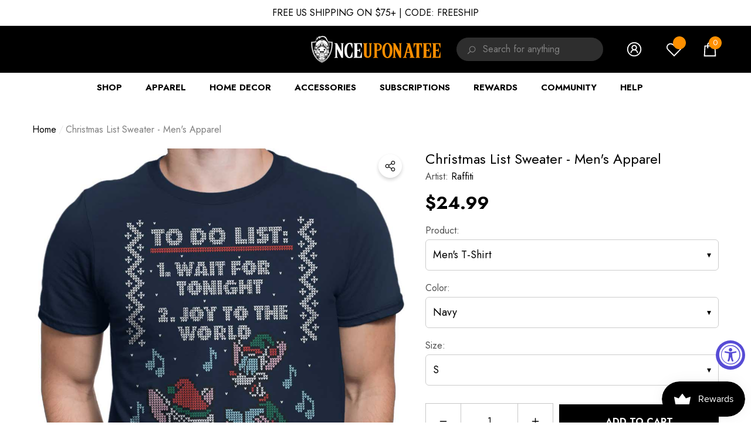

--- FILE ---
content_type: text/html; charset=utf-8
request_url: https://www.onceuponatee.net/products/raffiti-christmas-list-sweater-mens-apparel
body_size: 99178
content:
<!doctype html><html
  class="no-js"
  lang="en"
  
>
  <head>
 


    
        <link rel="preload" href="//www.onceuponatee.net/cdn/shop/products/Christmas-List-Sweater-MFit-Navy.jpg?v=1736399328">
    
        <link rel="preload" href="//www.onceuponatee.net/cdn/shop/products/Christmas-List-Sweater-MBas3-Navy.jpg?v=1736399328">
    
        <link rel="preload" href="//www.onceuponatee.net/cdn/shop/products/Christmas-List-Sweater-Collection-Navy.jpg?v=1736399328">
    
        <link rel="preload" href="//www.onceuponatee.net/cdn/shop/products/Christmas-List-Sweater-MBas2-Black.jpg?v=1736399328">
    
        <link rel="preload" href="//www.onceuponatee.net/cdn/shop/products/Christmas-List-Sweater-MBas3-Black.jpg?v=1736399328">
    
        <link rel="preload" href="//www.onceuponatee.net/cdn/shop/products/Christmas-List-Sweater-MBas-DG.jpg?v=1736399328">
    
        <link rel="preload" href="//www.onceuponatee.net/cdn/shop/products/Christmas-List-Sweater-MBas3-DG.jpg?v=1736399328">
    
        <link rel="preload" href="//www.onceuponatee.net/cdn/shop/products/Christmas-List-Sweater-MFit-Black.jpg?v=1736399328">
    
        <link rel="preload" href="//www.onceuponatee.net/cdn/shop/products/Christmas-List-Sweater-MFit-DG.jpg?v=1736399328">
    




         


<script>
(function() {
    let jquery_url = 'https://cdn.beae.com/vendors/js-v2/jquery.min.js';
    if(!document.querySelector('script[src="'+jquery_url+'"]')) {
        let head = document.getElementsByTagName('head')[0],
        script = document.createElement('script');
        script.setAttribute('type', 'text/javascript');
        script.setAttribute('src', jquery_url);
        script.defer = true;
        head.appendChild(script);
    }
})();    
</script> 
<meta charset="utf-8">
    <meta http-equiv="X-UA-Compatible" content="IE=edge">
    <meta name="viewport" content="width=device-width,initial-scale=1">
    <meta name="theme-color" content="">
    <link rel="canonical" href="https://www.onceuponatee.net/products/raffiti-christmas-list-sweater-mens-apparel">
    <link canonical-shop-url="https://www.onceuponatee.net/"><link rel="icon" type="image/png" href="//www.onceuponatee.net/cdn/shop/files/Favicon_28b292d0-629e-4156-93a0-6f387cdd1d31_32x32.jpg?v=1724924631"><link rel="preconnect" href="https://cdn.shopify.com" crossorigin><title>Christmas List Sweater - Men&#39;s Apparel
 &ndash; Once Upon a Tee</title>

    
      <meta name="description" content="&quot;Christmas List Sweater&quot; by Raffiti is available from Once Upon a Tee as a T-Shirt, Sweatshirt, Hoodie, Phone Case, Poster, and more!">
    

    
<meta property="og:site_name" content="Once Upon a Tee">
<meta property="og:url" content="https://www.onceuponatee.net/products/raffiti-christmas-list-sweater-mens-apparel">
<meta property="og:title" content="Christmas List Sweater - Men&#39;s Apparel">
<meta property="og:type" content="product">
<meta property="og:description" content="&quot;Christmas List Sweater&quot; by Raffiti is available from Once Upon a Tee as a T-Shirt, Sweatshirt, Hoodie, Phone Case, Poster, and more!"><meta property="og:image" content="http://www.onceuponatee.net/cdn/shop/products/Christmas-List-Sweater-MFit-Navy.jpg?v=1736399328">
    <meta property="og:image:secure_url" content="https://www.onceuponatee.net/cdn/shop/products/Christmas-List-Sweater-MFit-Navy.jpg?v=1736399328">
    <meta property="og:image:width" content="1000">
    <meta property="og:image:height" content="1000"><meta property="og:price:amount" content="24.99">
    <meta property="og:price:currency" content="USD"><meta name="twitter:site" content="@oncetees"><meta name="twitter:card" content="summary_large_image">
<meta name="twitter:title" content="Christmas List Sweater - Men&#39;s Apparel">
<meta name="twitter:description" content="&quot;Christmas List Sweater&quot; by Raffiti is available from Once Upon a Tee as a T-Shirt, Sweatshirt, Hoodie, Phone Case, Poster, and more!">

    <script src="//searchserverapi.com/widgets/shopify/init.js?a=9j7d4G7D2E"></script>
    <script>window.performance && window.performance.mark && window.performance.mark('shopify.content_for_header.start');</script><meta id="shopify-digital-wallet" name="shopify-digital-wallet" content="/7068331/digital_wallets/dialog">
<meta name="shopify-checkout-api-token" content="e42b5d6946ec2a1e74e35903229d6efd">
<meta id="in-context-paypal-metadata" data-shop-id="7068331" data-venmo-supported="false" data-environment="production" data-locale="en_US" data-paypal-v4="true" data-currency="USD">
<link rel="alternate" type="application/json+oembed" href="https://www.onceuponatee.net/products/raffiti-christmas-list-sweater-mens-apparel.oembed">
<script async="async" src="/checkouts/internal/preloads.js?locale=en-US"></script>
<link rel="preconnect" href="https://shop.app" crossorigin="anonymous">
<script async="async" src="https://shop.app/checkouts/internal/preloads.js?locale=en-US&shop_id=7068331" crossorigin="anonymous"></script>
<script id="apple-pay-shop-capabilities" type="application/json">{"shopId":7068331,"countryCode":"US","currencyCode":"USD","merchantCapabilities":["supports3DS"],"merchantId":"gid:\/\/shopify\/Shop\/7068331","merchantName":"Once Upon a Tee","requiredBillingContactFields":["postalAddress","email","phone"],"requiredShippingContactFields":["postalAddress","email","phone"],"shippingType":"shipping","supportedNetworks":["visa","masterCard","amex","discover","elo","jcb"],"total":{"type":"pending","label":"Once Upon a Tee","amount":"1.00"},"shopifyPaymentsEnabled":true,"supportsSubscriptions":true}</script>
<script id="shopify-features" type="application/json">{"accessToken":"e42b5d6946ec2a1e74e35903229d6efd","betas":["rich-media-storefront-analytics"],"domain":"www.onceuponatee.net","predictiveSearch":true,"shopId":7068331,"locale":"en"}</script>
<script>var Shopify = Shopify || {};
Shopify.shop = "companion-tees.myshopify.com";
Shopify.locale = "en";
Shopify.currency = {"active":"USD","rate":"1.0"};
Shopify.country = "US";
Shopify.theme = {"name":"OUAT | Halo Customize Variants","id":136628797501,"schema_name":"Halo","schema_version":"1.4.0","theme_store_id":null,"role":"main"};
Shopify.theme.handle = "null";
Shopify.theme.style = {"id":null,"handle":null};
Shopify.cdnHost = "www.onceuponatee.net/cdn";
Shopify.routes = Shopify.routes || {};
Shopify.routes.root = "/";</script>
<script type="module">!function(o){(o.Shopify=o.Shopify||{}).modules=!0}(window);</script>
<script>!function(o){function n(){var o=[];function n(){o.push(Array.prototype.slice.apply(arguments))}return n.q=o,n}var t=o.Shopify=o.Shopify||{};t.loadFeatures=n(),t.autoloadFeatures=n()}(window);</script>
<script>
  window.ShopifyPay = window.ShopifyPay || {};
  window.ShopifyPay.apiHost = "shop.app\/pay";
  window.ShopifyPay.redirectState = null;
</script>
<script id="shop-js-analytics" type="application/json">{"pageType":"product"}</script>
<script defer="defer" async type="module" src="//www.onceuponatee.net/cdn/shopifycloud/shop-js/modules/v2/client.init-shop-cart-sync_BdyHc3Nr.en.esm.js"></script>
<script defer="defer" async type="module" src="//www.onceuponatee.net/cdn/shopifycloud/shop-js/modules/v2/chunk.common_Daul8nwZ.esm.js"></script>
<script type="module">
  await import("//www.onceuponatee.net/cdn/shopifycloud/shop-js/modules/v2/client.init-shop-cart-sync_BdyHc3Nr.en.esm.js");
await import("//www.onceuponatee.net/cdn/shopifycloud/shop-js/modules/v2/chunk.common_Daul8nwZ.esm.js");

  window.Shopify.SignInWithShop?.initShopCartSync?.({"fedCMEnabled":true,"windoidEnabled":true});

</script>
<script defer="defer" async type="module" src="//www.onceuponatee.net/cdn/shopifycloud/shop-js/modules/v2/client.payment-terms_MV4M3zvL.en.esm.js"></script>
<script defer="defer" async type="module" src="//www.onceuponatee.net/cdn/shopifycloud/shop-js/modules/v2/chunk.common_Daul8nwZ.esm.js"></script>
<script defer="defer" async type="module" src="//www.onceuponatee.net/cdn/shopifycloud/shop-js/modules/v2/chunk.modal_CQq8HTM6.esm.js"></script>
<script type="module">
  await import("//www.onceuponatee.net/cdn/shopifycloud/shop-js/modules/v2/client.payment-terms_MV4M3zvL.en.esm.js");
await import("//www.onceuponatee.net/cdn/shopifycloud/shop-js/modules/v2/chunk.common_Daul8nwZ.esm.js");
await import("//www.onceuponatee.net/cdn/shopifycloud/shop-js/modules/v2/chunk.modal_CQq8HTM6.esm.js");

  
</script>
<script>
  window.Shopify = window.Shopify || {};
  if (!window.Shopify.featureAssets) window.Shopify.featureAssets = {};
  window.Shopify.featureAssets['shop-js'] = {"shop-cart-sync":["modules/v2/client.shop-cart-sync_QYOiDySF.en.esm.js","modules/v2/chunk.common_Daul8nwZ.esm.js"],"init-fed-cm":["modules/v2/client.init-fed-cm_DchLp9rc.en.esm.js","modules/v2/chunk.common_Daul8nwZ.esm.js"],"shop-button":["modules/v2/client.shop-button_OV7bAJc5.en.esm.js","modules/v2/chunk.common_Daul8nwZ.esm.js"],"init-windoid":["modules/v2/client.init-windoid_DwxFKQ8e.en.esm.js","modules/v2/chunk.common_Daul8nwZ.esm.js"],"shop-cash-offers":["modules/v2/client.shop-cash-offers_DWtL6Bq3.en.esm.js","modules/v2/chunk.common_Daul8nwZ.esm.js","modules/v2/chunk.modal_CQq8HTM6.esm.js"],"shop-toast-manager":["modules/v2/client.shop-toast-manager_CX9r1SjA.en.esm.js","modules/v2/chunk.common_Daul8nwZ.esm.js"],"init-shop-email-lookup-coordinator":["modules/v2/client.init-shop-email-lookup-coordinator_UhKnw74l.en.esm.js","modules/v2/chunk.common_Daul8nwZ.esm.js"],"pay-button":["modules/v2/client.pay-button_DzxNnLDY.en.esm.js","modules/v2/chunk.common_Daul8nwZ.esm.js"],"avatar":["modules/v2/client.avatar_BTnouDA3.en.esm.js"],"init-shop-cart-sync":["modules/v2/client.init-shop-cart-sync_BdyHc3Nr.en.esm.js","modules/v2/chunk.common_Daul8nwZ.esm.js"],"shop-login-button":["modules/v2/client.shop-login-button_D8B466_1.en.esm.js","modules/v2/chunk.common_Daul8nwZ.esm.js","modules/v2/chunk.modal_CQq8HTM6.esm.js"],"init-customer-accounts-sign-up":["modules/v2/client.init-customer-accounts-sign-up_C8fpPm4i.en.esm.js","modules/v2/client.shop-login-button_D8B466_1.en.esm.js","modules/v2/chunk.common_Daul8nwZ.esm.js","modules/v2/chunk.modal_CQq8HTM6.esm.js"],"init-shop-for-new-customer-accounts":["modules/v2/client.init-shop-for-new-customer-accounts_CVTO0Ztu.en.esm.js","modules/v2/client.shop-login-button_D8B466_1.en.esm.js","modules/v2/chunk.common_Daul8nwZ.esm.js","modules/v2/chunk.modal_CQq8HTM6.esm.js"],"init-customer-accounts":["modules/v2/client.init-customer-accounts_dRgKMfrE.en.esm.js","modules/v2/client.shop-login-button_D8B466_1.en.esm.js","modules/v2/chunk.common_Daul8nwZ.esm.js","modules/v2/chunk.modal_CQq8HTM6.esm.js"],"shop-follow-button":["modules/v2/client.shop-follow-button_CkZpjEct.en.esm.js","modules/v2/chunk.common_Daul8nwZ.esm.js","modules/v2/chunk.modal_CQq8HTM6.esm.js"],"lead-capture":["modules/v2/client.lead-capture_BntHBhfp.en.esm.js","modules/v2/chunk.common_Daul8nwZ.esm.js","modules/v2/chunk.modal_CQq8HTM6.esm.js"],"checkout-modal":["modules/v2/client.checkout-modal_CfxcYbTm.en.esm.js","modules/v2/chunk.common_Daul8nwZ.esm.js","modules/v2/chunk.modal_CQq8HTM6.esm.js"],"shop-login":["modules/v2/client.shop-login_Da4GZ2H6.en.esm.js","modules/v2/chunk.common_Daul8nwZ.esm.js","modules/v2/chunk.modal_CQq8HTM6.esm.js"],"payment-terms":["modules/v2/client.payment-terms_MV4M3zvL.en.esm.js","modules/v2/chunk.common_Daul8nwZ.esm.js","modules/v2/chunk.modal_CQq8HTM6.esm.js"]};
</script>
<script>(function() {
  var isLoaded = false;
  function asyncLoad() {
    if (isLoaded) return;
    isLoaded = true;
    var urls = ["https:\/\/assets1.adroll.com\/shopify\/latest\/j\/shopify_rolling_bootstrap_v2.js?adroll_adv_id=UJC2K3ZTFRHVVDUCLXH7NJ\u0026adroll_pix_id=T7T2D6FMSZCLPGLOQT2BQC\u0026shop=companion-tees.myshopify.com","https:\/\/js.smile.io\/v1\/smile-shopify.js?shop=companion-tees.myshopify.com","https:\/\/cdn.attn.tv\/onceuponatee\/dtag.js?shop=companion-tees.myshopify.com","\/\/cdn.shopify.com\/proxy\/74cf307afe4c7e6c7ad44cb14a9892e3960d7ff26bd7cf8ea252d5a7c07d7589\/api.goaffpro.com\/loader.js?shop=companion-tees.myshopify.com\u0026sp-cache-control=cHVibGljLCBtYXgtYWdlPTkwMA"];
    for (var i = 0; i < urls.length; i++) {
      var s = document.createElement('script');
      s.type = 'text/javascript';
      s.async = true;
      s.src = urls[i];
      var x = document.getElementsByTagName('script')[0];
      x.parentNode.insertBefore(s, x);
    }
  };
  if(window.attachEvent) {
    window.attachEvent('onload', asyncLoad);
  } else {
    window.addEventListener('load', asyncLoad, false);
  }
})();</script>
<script id="__st">var __st={"a":7068331,"offset":-25200,"reqid":"163946a2-2e1b-4e91-bf23-24b951c18b72-1769009122","pageurl":"www.onceuponatee.net\/products\/raffiti-christmas-list-sweater-mens-apparel","u":"ef6f35668ffe","p":"product","rtyp":"product","rid":1595002159165};</script>
<script>window.ShopifyPaypalV4VisibilityTracking = true;</script>
<script id="captcha-bootstrap">!function(){'use strict';const t='contact',e='account',n='new_comment',o=[[t,t],['blogs',n],['comments',n],[t,'customer']],c=[[e,'customer_login'],[e,'guest_login'],[e,'recover_customer_password'],[e,'create_customer']],r=t=>t.map((([t,e])=>`form[action*='/${t}']:not([data-nocaptcha='true']) input[name='form_type'][value='${e}']`)).join(','),a=t=>()=>t?[...document.querySelectorAll(t)].map((t=>t.form)):[];function s(){const t=[...o],e=r(t);return a(e)}const i='password',u='form_key',d=['recaptcha-v3-token','g-recaptcha-response','h-captcha-response',i],f=()=>{try{return window.sessionStorage}catch{return}},m='__shopify_v',_=t=>t.elements[u];function p(t,e,n=!1){try{const o=window.sessionStorage,c=JSON.parse(o.getItem(e)),{data:r}=function(t){const{data:e,action:n}=t;return t[m]||n?{data:e,action:n}:{data:t,action:n}}(c);for(const[e,n]of Object.entries(r))t.elements[e]&&(t.elements[e].value=n);n&&o.removeItem(e)}catch(o){console.error('form repopulation failed',{error:o})}}const l='form_type',E='cptcha';function T(t){t.dataset[E]=!0}const w=window,h=w.document,L='Shopify',v='ce_forms',y='captcha';let A=!1;((t,e)=>{const n=(g='f06e6c50-85a8-45c8-87d0-21a2b65856fe',I='https://cdn.shopify.com/shopifycloud/storefront-forms-hcaptcha/ce_storefront_forms_captcha_hcaptcha.v1.5.2.iife.js',D={infoText:'Protected by hCaptcha',privacyText:'Privacy',termsText:'Terms'},(t,e,n)=>{const o=w[L][v],c=o.bindForm;if(c)return c(t,g,e,D).then(n);var r;o.q.push([[t,g,e,D],n]),r=I,A||(h.body.append(Object.assign(h.createElement('script'),{id:'captcha-provider',async:!0,src:r})),A=!0)});var g,I,D;w[L]=w[L]||{},w[L][v]=w[L][v]||{},w[L][v].q=[],w[L][y]=w[L][y]||{},w[L][y].protect=function(t,e){n(t,void 0,e),T(t)},Object.freeze(w[L][y]),function(t,e,n,w,h,L){const[v,y,A,g]=function(t,e,n){const i=e?o:[],u=t?c:[],d=[...i,...u],f=r(d),m=r(i),_=r(d.filter((([t,e])=>n.includes(e))));return[a(f),a(m),a(_),s()]}(w,h,L),I=t=>{const e=t.target;return e instanceof HTMLFormElement?e:e&&e.form},D=t=>v().includes(t);t.addEventListener('submit',(t=>{const e=I(t);if(!e)return;const n=D(e)&&!e.dataset.hcaptchaBound&&!e.dataset.recaptchaBound,o=_(e),c=g().includes(e)&&(!o||!o.value);(n||c)&&t.preventDefault(),c&&!n&&(function(t){try{if(!f())return;!function(t){const e=f();if(!e)return;const n=_(t);if(!n)return;const o=n.value;o&&e.removeItem(o)}(t);const e=Array.from(Array(32),(()=>Math.random().toString(36)[2])).join('');!function(t,e){_(t)||t.append(Object.assign(document.createElement('input'),{type:'hidden',name:u})),t.elements[u].value=e}(t,e),function(t,e){const n=f();if(!n)return;const o=[...t.querySelectorAll(`input[type='${i}']`)].map((({name:t})=>t)),c=[...d,...o],r={};for(const[a,s]of new FormData(t).entries())c.includes(a)||(r[a]=s);n.setItem(e,JSON.stringify({[m]:1,action:t.action,data:r}))}(t,e)}catch(e){console.error('failed to persist form',e)}}(e),e.submit())}));const S=(t,e)=>{t&&!t.dataset[E]&&(n(t,e.some((e=>e===t))),T(t))};for(const o of['focusin','change'])t.addEventListener(o,(t=>{const e=I(t);D(e)&&S(e,y())}));const B=e.get('form_key'),M=e.get(l),P=B&&M;t.addEventListener('DOMContentLoaded',(()=>{const t=y();if(P)for(const e of t)e.elements[l].value===M&&p(e,B);[...new Set([...A(),...v().filter((t=>'true'===t.dataset.shopifyCaptcha))])].forEach((e=>S(e,t)))}))}(h,new URLSearchParams(w.location.search),n,t,e,['guest_login'])})(!0,!0)}();</script>
<script integrity="sha256-4kQ18oKyAcykRKYeNunJcIwy7WH5gtpwJnB7kiuLZ1E=" data-source-attribution="shopify.loadfeatures" defer="defer" src="//www.onceuponatee.net/cdn/shopifycloud/storefront/assets/storefront/load_feature-a0a9edcb.js" crossorigin="anonymous"></script>
<script crossorigin="anonymous" defer="defer" src="//www.onceuponatee.net/cdn/shopifycloud/storefront/assets/shopify_pay/storefront-65b4c6d7.js?v=20250812"></script>
<script data-source-attribution="shopify.dynamic_checkout.dynamic.init">var Shopify=Shopify||{};Shopify.PaymentButton=Shopify.PaymentButton||{isStorefrontPortableWallets:!0,init:function(){window.Shopify.PaymentButton.init=function(){};var t=document.createElement("script");t.src="https://www.onceuponatee.net/cdn/shopifycloud/portable-wallets/latest/portable-wallets.en.js",t.type="module",document.head.appendChild(t)}};
</script>
<script data-source-attribution="shopify.dynamic_checkout.buyer_consent">
  function portableWalletsHideBuyerConsent(e){var t=document.getElementById("shopify-buyer-consent"),n=document.getElementById("shopify-subscription-policy-button");t&&n&&(t.classList.add("hidden"),t.setAttribute("aria-hidden","true"),n.removeEventListener("click",e))}function portableWalletsShowBuyerConsent(e){var t=document.getElementById("shopify-buyer-consent"),n=document.getElementById("shopify-subscription-policy-button");t&&n&&(t.classList.remove("hidden"),t.removeAttribute("aria-hidden"),n.addEventListener("click",e))}window.Shopify?.PaymentButton&&(window.Shopify.PaymentButton.hideBuyerConsent=portableWalletsHideBuyerConsent,window.Shopify.PaymentButton.showBuyerConsent=portableWalletsShowBuyerConsent);
</script>
<script data-source-attribution="shopify.dynamic_checkout.cart.bootstrap">document.addEventListener("DOMContentLoaded",(function(){function t(){return document.querySelector("shopify-accelerated-checkout-cart, shopify-accelerated-checkout")}if(t())Shopify.PaymentButton.init();else{new MutationObserver((function(e,n){t()&&(Shopify.PaymentButton.init(),n.disconnect())})).observe(document.body,{childList:!0,subtree:!0})}}));
</script>
<link id="shopify-accelerated-checkout-styles" rel="stylesheet" media="screen" href="https://www.onceuponatee.net/cdn/shopifycloud/portable-wallets/latest/accelerated-checkout-backwards-compat.css" crossorigin="anonymous">
<style id="shopify-accelerated-checkout-cart">
        #shopify-buyer-consent {
  margin-top: 1em;
  display: inline-block;
  width: 100%;
}

#shopify-buyer-consent.hidden {
  display: none;
}

#shopify-subscription-policy-button {
  background: none;
  border: none;
  padding: 0;
  text-decoration: underline;
  font-size: inherit;
  cursor: pointer;
}

#shopify-subscription-policy-button::before {
  box-shadow: none;
}

      </style>
<script id="sections-script" data-sections="header" defer="defer" src="//www.onceuponatee.net/cdn/shop/t/94/compiled_assets/scripts.js?v=75192"></script>
<script>window.performance && window.performance.mark && window.performance.mark('shopify.content_for_header.end');</script>

    <style type="text/css" media="screen">
      @import url('https://fonts.googleapis.com/css?family=Jost:300,300i,400,400i,500,500i,600,600i,700,700i,800,800i,900,900i&display=swap');

    





@import url('https://fonts.googleapis.com/css?family=Barlow+Semi+Condensed:300,300i,400,400i,500,500i,600,600i,700,700i,800,800i,900,900i&display=swap');


:root {
    
        --font-1-family: Jost, -apple-system, 'Segoe UI', Roboto, 'Helvetica Neue', 'Noto Sans', 'Liberation Sans', Arial, sans-serif, 'Apple Color Emoji', 'Segoe UI Emoji', 'Segoe UI Symbol', 'Noto Color Emoji';
        --font-1-style: normal;
        --font-1-weight: normal;
    
    
        --font-2-family: Jost, -apple-system, 'Segoe UI', Roboto, 'Helvetica Neue', 'Noto Sans', 'Liberation Sans', Arial, sans-serif, 'Apple Color Emoji', 'Segoe UI Emoji', 'Segoe UI Symbol', 'Noto Color Emoji';
        --font-2-style: normal;
        --font-2-weight: normal;
    
    
        --font-3-family: Barlow Semi Condensed, -apple-system, 'Segoe UI', Roboto, 'Helvetica Neue', 'Noto Sans', 'Liberation Sans', Arial, sans-serif, 'Apple Color Emoji', 'Segoe UI Emoji', 'Segoe UI Symbol', 'Noto Color Emoji';
        --font-3-style: normal;
        --font-3-weight: normal;
    

    
        --font-body-family: var(--font-1-family);
        --font-body-style: var(--font-1-style);
        --font-body-weight: var(--font-1-weight);
    

    
        --font-heading-family: var(--font-1-family);
        --font-heading-style: var(--font-1-style);
        --font-heading-weight: var(--font-1-weight);
    

    
        --font-page-title-family: var(--font-1-family);
        --font-page-title-style: var(--font-1-style);
        --font-page-title-weight: var(--font-1-weight);
    --color-text: #000000;
    --color-text2: #505050;
    --color-global: #ff9000;
    --color-global-bg: #FFFFFF;
    --color-global-darken: #e6e6e6;
    --color-white: #FFFFFF;
    --color-grey: #808080;
    --color-black: #202020;
    --color-base-text-rgb: 0, 0, 0;
    --color-base-text2-rgb: 80, 80, 80;
    --color-background: #ffffff;
    --color-background-rgb: 255, 255, 255;
    --color-background-hsl: 0, 0%, 100%;
    --color-background-overylay: rgba(255, 255, 255, 0.9);
    --color-link: #000000;
    --color-link-hover: #ff9000;
    --color-error: #D93333;
    --color-error-bg: #FCEEEE;
    --color-success: #5A5A5A;
    --color-success-bg: #DFF0D8;
    --color-info: #202020;
    --color-info-bg: #FFF2DD;
    --color-background-10 : #e6e6e6;
    --color-background-20 : #cccccc;
    --color-background-30 : #b3b3b3;
    --color-background-50 : #808080;
    --color-background-global : #ffc880;

    --font-size: 16px;
    --font-weight: 400;
    --font-weight-light: 300;
    --font-weight-normal: 400;
    --font-weight-medium: 500;
    --font-weight-semibold: 600;
    --font-weight-bold: 700;
    --font-weight-bolder: 800;
    --font-weight-black: 900;
    --line-height: 1.5;
    --letter-spacing: 0.0em;

    --header-font-size: 24px;
    
        --header-tablet-font-size: 24px;
        --header-sm-tablet-font-size: 24px;
    
    --header-mobile-font-size: 24px;
    --header-font-weight: 700;
    --header-text-transform: uppercase;
    --header-color: #000000;

    --page-title-font-size: 30px;
    --page-title-mobile-font-size: 30px;
    --page-title-font-weight: 700;
    --page-title-text-transform: uppercase;
    --page-title-color: #000000;

    
        --btn-font-name: var(--font-1-family);
    
    --btn-font-size: 16px;
    --btn-font-weight: 700;
    --btn-text-transform: uppercase;
    --btn-border-width: 1px;
    --btn-border-style: solid;
    --btn-border-radius: 0px;
    --btn-padding-top: 17px;
    --btn-padding-bottom: 17px;
    --btn-box-shadow: none;
    --btn-min-height: 60px;
    --btn-1-color: #FFFFFF;
    --btn-1-bg: #000000;
    --btn-1-border: #000000;
    --btn-1-color-hover: #FFFFFF;
    --btn-1-bg-hover: #FF9000;
    --btn-1-border-hover: #ff9000;
    --btn-2-color: #000000;
    --btn-2-bg: #FFFFFF;
    --btn-2-border: #FFFFFF;
    --btn-2-color-hover: #FFFFFF;
    --btn-2-bg-hover: #000000;
    --btn-2-border-hover: #000000;
    --btn-3-color: #FFFFFF;
    --btn-3-bg: #191919;
    --btn-3-border: #808080;
    --btn-3-color-hover: #000000;
    --btn-3-bg-hover: #808080;
    --btn-3-border-hover: #808080;
    --btn-4-color: #FFFFFF;
    --btn-4-bg: #FF9000;
    --btn-4-border: #ff9000;
    --btn-4-color-hover: #FFFFFF;
    --btn-4-bg-hover: #000000;
    --btn-4-border-hover: #000000;
    --btn-5-color: #000000;
    --btn-5-bg: #E5E5E5;
    --btn-5-border: #E5E5E5;
    --btn-5-color-hover: #FFFFFF;
    --btn-5-bg-hover: #000000;
    --btn-5-border-hover: #000000;
    --btn-6-color: #000000;
    --btn-6-bg: linear-gradient(90deg, rgba(115, 255, 172, 1), rgba(212, 255, 63, 1) 51%, rgba(115, 255, 172, 1) 100%);
    --btn-6-color-hover: #FFFFFF;
    --btn-7-color: #ffffff;
    --btn-7-bg: #000000;
    --btn-7-border: linear-gradient(90deg, rgba(115, 255, 172, 1), rgba(212, 255, 63, 1) 100%);
    --btn-7-color-hover: #000000;

    --anchor-transition: all ease .3s;
    --bg-white: #ffffff;
    --bg-black: #000000;
    --bg-grey: #808080;
    --icon: var(--color-text);
    --duration-short: 100ms;
    --duration-default: 250ms;
    --duration-long: 500ms;
    --duration-longer: 600ms;

    --form-input-bg: #ffffff;
    --form-input-border: #c7c7c7;
    --form-input-color: #000000;;
    --form-input-placeholder: #808080;
    --form-label: #000000;
    --form-label-checkbox-before-border: #808080;
    --form-label-checkbox-before-bg: transparent;
    --form-label-checkbox-before-border-checked: #808080;
    --form-label-checkbox-before-bg-checked: #808080;

    --new-badge-color: #010101;
    --new-badge-bg: #FFFFFF;
    --sale-badge-color: #ff9000;
    --sale-badge-bg: #FFFFFF;
    --sold-out-badge-color: #808080;
    --sold-out-badge-bg: #FFFFFF;
    --custom-badge-color: #ffffff;
    --custom-badge-bg: #FF9000;
    --bundle-badge-color: #010101;
    --bundle-badge-bg: #FFFFFF;
    --badge-text-transform : uppercase;
    --product-card-bg : ;--product-title-font: var(--font-1-family);--product-title-font-size : 16px;
    --product-title-font-weight : 400;
    --product-title-line-text : 1;
    --product-title-text-transform : capitalize;
    --product-title-color : #505050;
    --product-title-color-hover : #505050;
    --product-vendor-font-size : 16px;
    --product-vendor-font-weight : 700;
    --product-vendor-text-transform : capitalize;
    --product-vendor-color : #010101;
    --product-price-font-size : 18px;
    --product-price-font-weight : 700;
    --product-price-compare-font-size : 14px;
    --product-price-compare-font-weight : 400;
    --product-price-color : #010101;
    --product-sale-price-color : #ff9000;
    --product-compare-price-color : #808080;
    --product-review-full-color : #000000;
    --product-review-empty-color : #A4A4A4;
    --product-swatch-border : transparent;
    --product-swatch-border-active : #808080;
    --product-wishlist-color : #000000;
    --product-wishlist-bg : #FFFFFF;
    --product-wishlist-color-added : #ff9000;
    --product-wishlist-bg-added : #FFFFFF;
    --product-compare-color : #000000;
    --product-compare-bg : #FFFFFF;
    --product-compare-color-added : #ff9000;
    --product-compare-bg-added : #FFFFFF;
    --product-quick-view-color : #000000;
    --product-quick-view-bg : #FFFFFF;
    --product-quick-view-color-hover : #FFFFFF;
    --product-quick-view-bg-hover : #000000;--product-action-font: var(--font-1-family);--product-action-font-size : 16px;
    --product-action-font-weight : 700;
    --product-action-color : #FFFFFF;
    --product-action-text-transform : uppercase;
    --product-action-bg : #000000;
    --product-action-border : #000000;
    --product-action-color-hover : #FFFFFF;
    --product-action-bg-hover : #FF9000;
    --product-action-border-hover : #ff9000;
    --product-action-min-height: 60.0px;
    --product-attr-font-size: 11px;
    --product-attr-font-weight: 400;
    --product-attr-color: #787878;
    --product-attr-text-transform: uppercase;--cart-item-bg : #FFFFFF;
        --cart-item-border : #E6E6E6;
        --cart-item-border-width : 1px;
        --cart-item-border-style : solid;
        --cart-item-object-fit : contain;
        --free-shipping-height : 10px;
        --free-shipping-color : #808080;
        --free-shipping-color-2 : #000000;
        --free-shipping-bg : #a9a9a9;
        --free-shipping-border : #a9a9a9;
        --free-shipping-borderw : 0px;
        --free-shipping-bg-1: #000000;
        --free-shipping-bg-2: #000000;
        --free-shipping-bg-3: #000000;
        --free-shipping-bg-4: #000000;
        --free-shipping-min-height : 44.0px;
    

    --swatch-border : transparent;
    --swatch-border-active : #808080;
    --variant-bg : #FFFFFF;
    --variant-color : #000000;
    --variant-border : #c7c7c7;
    --variant-bg-active : #000000;
    --variant-color-active : #FFFFFF;
    --variant-border-active : #000000;

    --lookbook-point-bg: #000000;
    --lookbook-point-bg-2: rgba(0, 0, 0, 0.5);
    --lookbook-point-border: #D8D8D8;
    --lookbook-point-border-2: rgba(216, 216, 216, 0.5);
    --lookbook-point-color: #FFFFFF;
    --blockquote-bg: #FFFFFF;
    --blockquote-color: #000000;

    --image-border: 0px;

    
}
      *,
*::before,
*::after {
    box-sizing: inherit;
}

html {
    box-sizing: border-box;
    font-size: 62.5%;
    height: 100%;
}

body {
    display: grid;
    grid-template-rows: auto auto 1fr auto;
    grid-template-columns: 100%;
    min-height: 100%;
    font-family: var(--font-body-family);
    font-style: var(--font-body-style);
    font-weight: var(--font-body-weight);
    line-height: var(--line-height);
    letter-spacing: var(--letter-spacing);
}

img{
    height: auto;
}


    </style>

    <link href="//www.onceuponatee.net/cdn/shop/t/94/assets/base.css?v=120806391888215184601764763227" rel="stylesheet" type="text/css" media="all" />
<link href="//www.onceuponatee.net/cdn/shop/t/94/assets/custom.css?v=180604191489280471191765180758" rel="stylesheet" type="text/css" media="all" />
    <script>
      document.documentElement.className = document.documentElement.className.replace('no-js', 'js');
      if (Shopify.designMode) {
          document.documentElement.classList.add('shopify-design-mode');
      }
    </script>
    
    <script src="//www.onceuponatee.net/cdn/shop/t/94/assets/searchanise-custom.js?v=178402792902978060701764763227" type="text/javascript"></script>
  

<!-- BEGIN app block: shopify://apps/adroll-advertising-marketing/blocks/adroll-pixel/c60853ed-1adb-4359-83ae-4ed43ed0b559 -->
  <!-- AdRoll Customer: not found -->



  
  
  <!-- AdRoll Advertisable: UJC2K3ZTFRHVVDUCLXH7NJ -->
  <!-- AdRoll Pixel: T7T2D6FMSZCLPGLOQT2BQC -->
  <script async src="https://assets1.adroll.com/shopify/latest/j/shopify_rolling_bootstrap_v2.js?adroll_adv_id=UJC2K3ZTFRHVVDUCLXH7NJ&adroll_pix_id=T7T2D6FMSZCLPGLOQT2BQC"></script>



<!-- END app block --><!-- BEGIN app block: shopify://apps/pagefly-page-builder/blocks/app-embed/83e179f7-59a0-4589-8c66-c0dddf959200 -->

<!-- BEGIN app snippet: pagefly-cro-ab-testing-main -->







<script>
  ;(function () {
    const url = new URL(window.location)
    const viewParam = url.searchParams.get('view')
    if (viewParam && viewParam.includes('variant-pf-')) {
      url.searchParams.set('pf_v', viewParam)
      url.searchParams.delete('view')
      window.history.replaceState({}, '', url)
    }
  })()
</script>



<script type='module'>
  
  window.PAGEFLY_CRO = window.PAGEFLY_CRO || {}

  window.PAGEFLY_CRO['data_debug'] = {
    original_template_suffix: "all_products",
    allow_ab_test: false,
    ab_test_start_time: 0,
    ab_test_end_time: 0,
    today_date_time: 1769009122000,
  }
  window.PAGEFLY_CRO['GA4'] = { enabled: false}
</script>

<!-- END app snippet -->








  <script src='https://cdn.shopify.com/extensions/019bb4f9-aed6-78a3-be91-e9d44663e6bf/pagefly-page-builder-215/assets/pagefly-helper.js' defer='defer'></script>

  <script src='https://cdn.shopify.com/extensions/019bb4f9-aed6-78a3-be91-e9d44663e6bf/pagefly-page-builder-215/assets/pagefly-general-helper.js' defer='defer'></script>

  <script src='https://cdn.shopify.com/extensions/019bb4f9-aed6-78a3-be91-e9d44663e6bf/pagefly-page-builder-215/assets/pagefly-snap-slider.js' defer='defer'></script>

  <script src='https://cdn.shopify.com/extensions/019bb4f9-aed6-78a3-be91-e9d44663e6bf/pagefly-page-builder-215/assets/pagefly-slideshow-v3.js' defer='defer'></script>

  <script src='https://cdn.shopify.com/extensions/019bb4f9-aed6-78a3-be91-e9d44663e6bf/pagefly-page-builder-215/assets/pagefly-slideshow-v4.js' defer='defer'></script>

  <script src='https://cdn.shopify.com/extensions/019bb4f9-aed6-78a3-be91-e9d44663e6bf/pagefly-page-builder-215/assets/pagefly-glider.js' defer='defer'></script>

  <script src='https://cdn.shopify.com/extensions/019bb4f9-aed6-78a3-be91-e9d44663e6bf/pagefly-page-builder-215/assets/pagefly-slideshow-v1-v2.js' defer='defer'></script>

  <script src='https://cdn.shopify.com/extensions/019bb4f9-aed6-78a3-be91-e9d44663e6bf/pagefly-page-builder-215/assets/pagefly-product-media.js' defer='defer'></script>

  <script src='https://cdn.shopify.com/extensions/019bb4f9-aed6-78a3-be91-e9d44663e6bf/pagefly-page-builder-215/assets/pagefly-product.js' defer='defer'></script>


<script id='pagefly-helper-data' type='application/json'>
  {
    "page_optimization": {
      "assets_prefetching": false
    },
    "elements_asset_mapper": {
      "Accordion": "https://cdn.shopify.com/extensions/019bb4f9-aed6-78a3-be91-e9d44663e6bf/pagefly-page-builder-215/assets/pagefly-accordion.js",
      "Accordion3": "https://cdn.shopify.com/extensions/019bb4f9-aed6-78a3-be91-e9d44663e6bf/pagefly-page-builder-215/assets/pagefly-accordion3.js",
      "CountDown": "https://cdn.shopify.com/extensions/019bb4f9-aed6-78a3-be91-e9d44663e6bf/pagefly-page-builder-215/assets/pagefly-countdown.js",
      "GMap1": "https://cdn.shopify.com/extensions/019bb4f9-aed6-78a3-be91-e9d44663e6bf/pagefly-page-builder-215/assets/pagefly-gmap.js",
      "GMap2": "https://cdn.shopify.com/extensions/019bb4f9-aed6-78a3-be91-e9d44663e6bf/pagefly-page-builder-215/assets/pagefly-gmap.js",
      "GMapBasicV2": "https://cdn.shopify.com/extensions/019bb4f9-aed6-78a3-be91-e9d44663e6bf/pagefly-page-builder-215/assets/pagefly-gmap.js",
      "GMapAdvancedV2": "https://cdn.shopify.com/extensions/019bb4f9-aed6-78a3-be91-e9d44663e6bf/pagefly-page-builder-215/assets/pagefly-gmap.js",
      "HTML.Video": "https://cdn.shopify.com/extensions/019bb4f9-aed6-78a3-be91-e9d44663e6bf/pagefly-page-builder-215/assets/pagefly-htmlvideo.js",
      "HTML.Video2": "https://cdn.shopify.com/extensions/019bb4f9-aed6-78a3-be91-e9d44663e6bf/pagefly-page-builder-215/assets/pagefly-htmlvideo2.js",
      "HTML.Video3": "https://cdn.shopify.com/extensions/019bb4f9-aed6-78a3-be91-e9d44663e6bf/pagefly-page-builder-215/assets/pagefly-htmlvideo2.js",
      "BackgroundVideo": "https://cdn.shopify.com/extensions/019bb4f9-aed6-78a3-be91-e9d44663e6bf/pagefly-page-builder-215/assets/pagefly-htmlvideo2.js",
      "Instagram": "https://cdn.shopify.com/extensions/019bb4f9-aed6-78a3-be91-e9d44663e6bf/pagefly-page-builder-215/assets/pagefly-instagram.js",
      "Instagram2": "https://cdn.shopify.com/extensions/019bb4f9-aed6-78a3-be91-e9d44663e6bf/pagefly-page-builder-215/assets/pagefly-instagram.js",
      "Insta3": "https://cdn.shopify.com/extensions/019bb4f9-aed6-78a3-be91-e9d44663e6bf/pagefly-page-builder-215/assets/pagefly-instagram3.js",
      "Tabs": "https://cdn.shopify.com/extensions/019bb4f9-aed6-78a3-be91-e9d44663e6bf/pagefly-page-builder-215/assets/pagefly-tab.js",
      "Tabs3": "https://cdn.shopify.com/extensions/019bb4f9-aed6-78a3-be91-e9d44663e6bf/pagefly-page-builder-215/assets/pagefly-tab3.js",
      "ProductBox": "https://cdn.shopify.com/extensions/019bb4f9-aed6-78a3-be91-e9d44663e6bf/pagefly-page-builder-215/assets/pagefly-cart.js",
      "FBPageBox2": "https://cdn.shopify.com/extensions/019bb4f9-aed6-78a3-be91-e9d44663e6bf/pagefly-page-builder-215/assets/pagefly-facebook.js",
      "FBLikeButton2": "https://cdn.shopify.com/extensions/019bb4f9-aed6-78a3-be91-e9d44663e6bf/pagefly-page-builder-215/assets/pagefly-facebook.js",
      "TwitterFeed2": "https://cdn.shopify.com/extensions/019bb4f9-aed6-78a3-be91-e9d44663e6bf/pagefly-page-builder-215/assets/pagefly-twitter.js",
      "Paragraph4": "https://cdn.shopify.com/extensions/019bb4f9-aed6-78a3-be91-e9d44663e6bf/pagefly-page-builder-215/assets/pagefly-paragraph4.js",

      "AliReviews": "https://cdn.shopify.com/extensions/019bb4f9-aed6-78a3-be91-e9d44663e6bf/pagefly-page-builder-215/assets/pagefly-3rd-elements.js",
      "BackInStock": "https://cdn.shopify.com/extensions/019bb4f9-aed6-78a3-be91-e9d44663e6bf/pagefly-page-builder-215/assets/pagefly-3rd-elements.js",
      "GloboBackInStock": "https://cdn.shopify.com/extensions/019bb4f9-aed6-78a3-be91-e9d44663e6bf/pagefly-page-builder-215/assets/pagefly-3rd-elements.js",
      "GrowaveWishlist": "https://cdn.shopify.com/extensions/019bb4f9-aed6-78a3-be91-e9d44663e6bf/pagefly-page-builder-215/assets/pagefly-3rd-elements.js",
      "InfiniteOptionsShopPad": "https://cdn.shopify.com/extensions/019bb4f9-aed6-78a3-be91-e9d44663e6bf/pagefly-page-builder-215/assets/pagefly-3rd-elements.js",
      "InkybayProductPersonalizer": "https://cdn.shopify.com/extensions/019bb4f9-aed6-78a3-be91-e9d44663e6bf/pagefly-page-builder-215/assets/pagefly-3rd-elements.js",
      "LimeSpot": "https://cdn.shopify.com/extensions/019bb4f9-aed6-78a3-be91-e9d44663e6bf/pagefly-page-builder-215/assets/pagefly-3rd-elements.js",
      "Loox": "https://cdn.shopify.com/extensions/019bb4f9-aed6-78a3-be91-e9d44663e6bf/pagefly-page-builder-215/assets/pagefly-3rd-elements.js",
      "Opinew": "https://cdn.shopify.com/extensions/019bb4f9-aed6-78a3-be91-e9d44663e6bf/pagefly-page-builder-215/assets/pagefly-3rd-elements.js",
      "Powr": "https://cdn.shopify.com/extensions/019bb4f9-aed6-78a3-be91-e9d44663e6bf/pagefly-page-builder-215/assets/pagefly-3rd-elements.js",
      "ProductReviews": "https://cdn.shopify.com/extensions/019bb4f9-aed6-78a3-be91-e9d44663e6bf/pagefly-page-builder-215/assets/pagefly-3rd-elements.js",
      "PushOwl": "https://cdn.shopify.com/extensions/019bb4f9-aed6-78a3-be91-e9d44663e6bf/pagefly-page-builder-215/assets/pagefly-3rd-elements.js",
      "ReCharge": "https://cdn.shopify.com/extensions/019bb4f9-aed6-78a3-be91-e9d44663e6bf/pagefly-page-builder-215/assets/pagefly-3rd-elements.js",
      "Rivyo": "https://cdn.shopify.com/extensions/019bb4f9-aed6-78a3-be91-e9d44663e6bf/pagefly-page-builder-215/assets/pagefly-3rd-elements.js",
      "TrackingMore": "https://cdn.shopify.com/extensions/019bb4f9-aed6-78a3-be91-e9d44663e6bf/pagefly-page-builder-215/assets/pagefly-3rd-elements.js",
      "Vitals": "https://cdn.shopify.com/extensions/019bb4f9-aed6-78a3-be91-e9d44663e6bf/pagefly-page-builder-215/assets/pagefly-3rd-elements.js",
      "Wiser": "https://cdn.shopify.com/extensions/019bb4f9-aed6-78a3-be91-e9d44663e6bf/pagefly-page-builder-215/assets/pagefly-3rd-elements.js"
    },
    "custom_elements_mapper": {
      "pf-click-action-element": "https://cdn.shopify.com/extensions/019bb4f9-aed6-78a3-be91-e9d44663e6bf/pagefly-page-builder-215/assets/pagefly-click-action-element.js",
      "pf-dialog-element": "https://cdn.shopify.com/extensions/019bb4f9-aed6-78a3-be91-e9d44663e6bf/pagefly-page-builder-215/assets/pagefly-dialog-element.js"
    }
  }
</script>


<!-- END app block --><!-- BEGIN app block: shopify://apps/judge-me-reviews/blocks/judgeme_core/61ccd3b1-a9f2-4160-9fe9-4fec8413e5d8 --><!-- Start of Judge.me Core -->






<link rel="dns-prefetch" href="https://cdnwidget.judge.me">
<link rel="dns-prefetch" href="https://cdn.judge.me">
<link rel="dns-prefetch" href="https://cdn1.judge.me">
<link rel="dns-prefetch" href="https://api.judge.me">

<script data-cfasync='false' class='jdgm-settings-script'>window.jdgmSettings={"pagination":5,"disable_web_reviews":false,"badge_no_review_text":"No reviews","badge_n_reviews_text":"{{ n }} review/reviews","badge_star_color":"#FF9000","hide_badge_preview_if_no_reviews":true,"badge_hide_text":false,"enforce_center_preview_badge":false,"widget_title":"Customer Reviews","widget_open_form_text":"Write a review","widget_close_form_text":"Cancel review","widget_refresh_page_text":"Refresh page","widget_summary_text":"Based on {{ number_of_reviews }} review/reviews","widget_no_review_text":"Be the first to write a review","widget_name_field_text":"Display name","widget_verified_name_field_text":"Verified Name (public)","widget_name_placeholder_text":"Display name","widget_required_field_error_text":"This field is required.","widget_email_field_text":"Email address","widget_verified_email_field_text":"Verified Email (private, can not be edited)","widget_email_placeholder_text":"Your email address","widget_email_field_error_text":"Please enter a valid email address.","widget_rating_field_text":"Rating","widget_review_title_field_text":"Review Title","widget_review_title_placeholder_text":"Give your review a title","widget_review_body_field_text":"Review content","widget_review_body_placeholder_text":"Start writing here...","widget_pictures_field_text":"Picture/Video (optional)","widget_submit_review_text":"Submit Review","widget_submit_verified_review_text":"Submit Verified Review","widget_submit_success_msg_with_auto_publish":"\u003cP\u003eThank you for taking the time to leave some feedback!","widget_submit_success_msg_no_auto_publish":"\u003cP\u003eThank you for taking the time to leave some feedback!","widget_show_default_reviews_out_of_total_text":"Showing {{ n_reviews_shown }} out of {{ n_reviews }} reviews.","widget_show_all_link_text":"Show all","widget_show_less_link_text":"Show less","widget_author_said_text":"{{ reviewer_name }} said:","widget_days_text":"{{ n }} days ago","widget_weeks_text":"{{ n }} week/weeks ago","widget_months_text":"{{ n }} month/months ago","widget_years_text":"{{ n }} year/years ago","widget_yesterday_text":"Yesterday","widget_today_text":"Today","widget_replied_text":"Once Upon a Tee replied:","widget_read_more_text":"Read more","widget_reviewer_name_as_initial":"last_initial","widget_rating_filter_color":"#FF9000","widget_rating_filter_see_all_text":"See all reviews","widget_sorting_most_recent_text":"Most Recent","widget_sorting_highest_rating_text":"Highest Rating","widget_sorting_lowest_rating_text":"Lowest Rating","widget_sorting_with_pictures_text":"Only Pictures","widget_sorting_most_helpful_text":"Most Helpful","widget_open_question_form_text":"Ask a question","widget_reviews_subtab_text":"Reviews","widget_questions_subtab_text":"Questions","widget_question_label_text":"Question","widget_answer_label_text":"Answer","widget_question_placeholder_text":"Write your question here","widget_submit_question_text":"Submit Question","widget_question_submit_success_text":"Thank you for your question! We will notify you once it gets answered.","widget_star_color":"#FF9000","verified_badge_text":"Verified","verified_badge_bg_color":"#FF9000","verified_badge_text_color":"#ffffff","verified_badge_placement":"left-of-reviewer-name","widget_review_max_height":"","widget_hide_border":false,"widget_social_share":false,"widget_thumb":true,"widget_review_location_show":true,"widget_location_format":"country_iso_code","all_reviews_include_out_of_store_products":true,"all_reviews_out_of_store_text":"(out of store)","all_reviews_pagination":100,"all_reviews_product_name_prefix_text":"about","enable_review_pictures":true,"enable_question_anwser":false,"widget_theme":"leex","review_date_format":"mm/dd/yyyy","default_sort_method":"pictures-first","widget_product_reviews_subtab_text":"Product Reviews","widget_shop_reviews_subtab_text":"Shop Reviews","widget_other_products_reviews_text":"Reviews for other products","widget_store_reviews_subtab_text":"Store reviews","widget_no_store_reviews_text":"This store hasn't received any reviews yet","widget_web_restriction_product_reviews_text":"This product hasn't received any reviews yet","widget_no_items_text":"No items found","widget_show_more_text":"Show more","widget_write_a_store_review_text":"Write a Store Review","widget_other_languages_heading":"Reviews in Other Languages","widget_translate_review_text":"Translate review to {{ language }}","widget_translating_review_text":"Translating...","widget_show_original_translation_text":"Show original ({{ language }})","widget_translate_review_failed_text":"Review couldn't be translated.","widget_translate_review_retry_text":"Retry","widget_translate_review_try_again_later_text":"Try again later","show_product_url_for_grouped_product":false,"widget_sorting_pictures_first_text":"Pictures First","show_pictures_on_all_rev_page_mobile":false,"show_pictures_on_all_rev_page_desktop":false,"floating_tab_hide_mobile_install_preference":false,"floating_tab_button_name":"★ Reviews","floating_tab_title":"Let customers speak for us","floating_tab_button_color":"","floating_tab_button_background_color":"","floating_tab_url":"","floating_tab_url_enabled":true,"floating_tab_tab_style":"text","all_reviews_text_badge_text":"Customers rate us {{ shop.metafields.judgeme.all_reviews_rating | round: 1 }}/5 based on {{ shop.metafields.judgeme.all_reviews_count }} reviews.","all_reviews_text_badge_text_branded_style":"{{ shop.metafields.judgeme.all_reviews_rating | round: 1 }} out of 5 stars based on {{ shop.metafields.judgeme.all_reviews_count }} reviews","is_all_reviews_text_badge_a_link":false,"show_stars_for_all_reviews_text_badge":false,"all_reviews_text_badge_url":"","all_reviews_text_style":"text","all_reviews_text_color_style":"judgeme_brand_color","all_reviews_text_color":"#108474","all_reviews_text_show_jm_brand":true,"featured_carousel_show_header":true,"featured_carousel_title":"Let customers speak for us","testimonials_carousel_title":"Customers are saying","videos_carousel_title":"Real customer stories","cards_carousel_title":"Customers are saying","featured_carousel_count_text":"from {{ n }} reviews","featured_carousel_add_link_to_all_reviews_page":false,"featured_carousel_url":"","featured_carousel_show_images":true,"featured_carousel_autoslide_interval":5,"featured_carousel_arrows_on_the_sides":false,"featured_carousel_height":250,"featured_carousel_width":80,"featured_carousel_image_size":0,"featured_carousel_image_height":250,"featured_carousel_arrow_color":"#eeeeee","verified_count_badge_style":"vintage","verified_count_badge_orientation":"horizontal","verified_count_badge_color_style":"judgeme_brand_color","verified_count_badge_color":"#108474","is_verified_count_badge_a_link":false,"verified_count_badge_url":"","verified_count_badge_show_jm_brand":true,"widget_rating_preset_default":5,"widget_first_sub_tab":"shop-reviews","widget_show_histogram":true,"widget_histogram_use_custom_color":true,"widget_pagination_use_custom_color":false,"widget_star_use_custom_color":true,"widget_verified_badge_use_custom_color":true,"widget_write_review_use_custom_color":false,"picture_reminder_submit_button":"Upload Pictures","enable_review_videos":true,"mute_video_by_default":true,"widget_sorting_videos_first_text":"Videos First","widget_review_pending_text":"Pending","featured_carousel_items_for_large_screen":3,"social_share_options_order":"Facebook,Twitter","remove_microdata_snippet":true,"disable_json_ld":false,"enable_json_ld_products":false,"preview_badge_show_question_text":false,"preview_badge_no_question_text":"No questions","preview_badge_n_question_text":"{{ number_of_questions }} question/questions","qa_badge_show_icon":false,"qa_badge_position":"same-row","remove_judgeme_branding":true,"widget_add_search_bar":false,"widget_search_bar_placeholder":"Search","widget_sorting_verified_only_text":"Verified only","featured_carousel_theme":"default","featured_carousel_show_rating":true,"featured_carousel_show_title":true,"featured_carousel_show_body":true,"featured_carousel_show_date":false,"featured_carousel_show_reviewer":true,"featured_carousel_show_product":false,"featured_carousel_header_background_color":"#108474","featured_carousel_header_text_color":"#ffffff","featured_carousel_name_product_separator":"reviewed","featured_carousel_full_star_background":"#108474","featured_carousel_empty_star_background":"#dadada","featured_carousel_vertical_theme_background":"#f9fafb","featured_carousel_verified_badge_enable":false,"featured_carousel_verified_badge_color":"#108474","featured_carousel_border_style":"round","featured_carousel_review_line_length_limit":3,"featured_carousel_more_reviews_button_text":"Read more reviews","featured_carousel_view_product_button_text":"View product","all_reviews_page_load_reviews_on":"button_click","all_reviews_page_load_more_text":"Load More Reviews","disable_fb_tab_reviews":false,"enable_ajax_cdn_cache":false,"widget_public_name_text":"displayed publicly like","default_reviewer_name":"John Smith","default_reviewer_name_has_non_latin":true,"widget_reviewer_anonymous":"Anonymous","medals_widget_title":"Judge.me Review Medals","medals_widget_background_color":"#f9fafb","medals_widget_position":"footer_all_pages","medals_widget_border_color":"#f9fafb","medals_widget_verified_text_position":"left","medals_widget_use_monochromatic_version":false,"medals_widget_elements_color":"#108474","show_reviewer_avatar":true,"widget_invalid_yt_video_url_error_text":"Not a YouTube video URL","widget_max_length_field_error_text":"Please enter no more than {0} characters.","widget_show_country_flag":false,"widget_show_collected_via_shop_app":true,"widget_verified_by_shop_badge_style":"light","widget_verified_by_shop_text":"Verified by Shop","widget_show_photo_gallery":false,"widget_load_with_code_splitting":true,"widget_ugc_install_preference":false,"widget_ugc_title":"Made by us, Shared by you","widget_ugc_subtitle":"Tag us to see your picture featured in our page","widget_ugc_arrows_color":"#ffffff","widget_ugc_primary_button_text":"Buy Now","widget_ugc_primary_button_background_color":"#108474","widget_ugc_primary_button_text_color":"#ffffff","widget_ugc_primary_button_border_width":"0","widget_ugc_primary_button_border_style":"none","widget_ugc_primary_button_border_color":"#108474","widget_ugc_primary_button_border_radius":"25","widget_ugc_secondary_button_text":"Load More","widget_ugc_secondary_button_background_color":"#ffffff","widget_ugc_secondary_button_text_color":"#108474","widget_ugc_secondary_button_border_width":"2","widget_ugc_secondary_button_border_style":"solid","widget_ugc_secondary_button_border_color":"#108474","widget_ugc_secondary_button_border_radius":"25","widget_ugc_reviews_button_text":"View Reviews","widget_ugc_reviews_button_background_color":"#ffffff","widget_ugc_reviews_button_text_color":"#108474","widget_ugc_reviews_button_border_width":"2","widget_ugc_reviews_button_border_style":"solid","widget_ugc_reviews_button_border_color":"#108474","widget_ugc_reviews_button_border_radius":"25","widget_ugc_reviews_button_link_to":"judgeme-reviews-page","widget_ugc_show_post_date":true,"widget_ugc_max_width":"800","widget_rating_metafield_value_type":true,"widget_primary_color":"#000000","widget_enable_secondary_color":false,"widget_secondary_color":"#edf5f5","widget_summary_average_rating_text":"{{ average_rating }} out of 5","widget_media_grid_title":"Customer photos \u0026 videos","widget_media_grid_see_more_text":"See more","widget_round_style":true,"widget_show_product_medals":false,"widget_verified_by_judgeme_text":"Verified by Judge.me","widget_show_store_medals":false,"widget_verified_by_judgeme_text_in_store_medals":"Verified by Judge.me","widget_media_field_exceed_quantity_message":"Sorry, we can only accept {{ max_media }} for one review.","widget_media_field_exceed_limit_message":"{{ file_name }} is too large, please select a {{ media_type }} less than {{ size_limit }}MB.","widget_review_submitted_text":"Review Submitted!","widget_question_submitted_text":"Question Submitted!","widget_close_form_text_question":"Cancel","widget_write_your_answer_here_text":"Write your answer here","widget_enabled_branded_link":true,"widget_show_collected_by_judgeme":false,"widget_reviewer_name_color":"","widget_write_review_text_color":"","widget_write_review_bg_color":"","widget_collected_by_judgeme_text":"collected by Judge.me","widget_pagination_type":"standard","widget_load_more_text":"Load More","widget_load_more_color":"#108474","widget_full_review_text":"Full Review","widget_read_more_reviews_text":"Read More Reviews","widget_read_questions_text":"Read Questions","widget_questions_and_answers_text":"Questions \u0026 Answers","widget_verified_by_text":"Verified by","widget_verified_text":"Verified","widget_number_of_reviews_text":"{{ number_of_reviews }} reviews","widget_back_button_text":"Back","widget_next_button_text":"Next","widget_custom_forms_filter_button":"Filters","custom_forms_style":"vertical","widget_show_review_information":false,"how_reviews_are_collected":"How reviews are collected?","widget_show_review_keywords":false,"widget_gdpr_statement":"How we use your data: We'll only contact you about the review you left, and only if necessary. By submitting your review, you agree to Judge.me's \u003ca href='https://judge.me/terms' target='_blank' rel='nofollow noopener'\u003eterms\u003c/a\u003e, \u003ca href='https://judge.me/privacy' target='_blank' rel='nofollow noopener'\u003eprivacy\u003c/a\u003e and \u003ca href='https://judge.me/content-policy' target='_blank' rel='nofollow noopener'\u003econtent\u003c/a\u003e policies.","widget_multilingual_sorting_enabled":false,"widget_translate_review_content_enabled":false,"widget_translate_review_content_method":"manual","popup_widget_review_selection":"automatically_with_pictures","popup_widget_round_border_style":true,"popup_widget_show_title":true,"popup_widget_show_body":true,"popup_widget_show_reviewer":false,"popup_widget_show_product":true,"popup_widget_show_pictures":true,"popup_widget_use_review_picture":true,"popup_widget_show_on_home_page":true,"popup_widget_show_on_product_page":true,"popup_widget_show_on_collection_page":true,"popup_widget_show_on_cart_page":true,"popup_widget_position":"bottom_left","popup_widget_first_review_delay":5,"popup_widget_duration":5,"popup_widget_interval":5,"popup_widget_review_count":5,"popup_widget_hide_on_mobile":true,"review_snippet_widget_round_border_style":true,"review_snippet_widget_card_color":"#FFFFFF","review_snippet_widget_slider_arrows_background_color":"#FFFFFF","review_snippet_widget_slider_arrows_color":"#000000","review_snippet_widget_star_color":"#108474","show_product_variant":false,"all_reviews_product_variant_label_text":"Variant: ","widget_show_verified_branding":false,"widget_ai_summary_title":"Customers say","widget_ai_summary_disclaimer":"AI-powered review summary based on recent customer reviews","widget_show_ai_summary":false,"widget_show_ai_summary_bg":false,"widget_show_review_title_input":true,"redirect_reviewers_invited_via_email":"review_widget","request_store_review_after_product_review":false,"request_review_other_products_in_order":false,"review_form_color_scheme":"default","review_form_corner_style":"square","review_form_star_color":{},"review_form_text_color":"#333333","review_form_background_color":"#ffffff","review_form_field_background_color":"#fafafa","review_form_button_color":{},"review_form_button_text_color":"#ffffff","review_form_modal_overlay_color":"#000000","review_content_screen_title_text":"How would you rate this product?","review_content_introduction_text":"We would love it if you would share a bit about your experience.","store_review_form_title_text":"How would you rate this store?","store_review_form_introduction_text":"We would love it if you would share a bit about your experience.","show_review_guidance_text":true,"one_star_review_guidance_text":"Poor","five_star_review_guidance_text":"Great","customer_information_screen_title_text":"About you","customer_information_introduction_text":"Please tell us more about you.","custom_questions_screen_title_text":"Your experience in more detail","custom_questions_introduction_text":"Here are a few questions to help us understand more about your experience.","review_submitted_screen_title_text":"Thanks for your review!","review_submitted_screen_thank_you_text":"We are processing it and it will appear on the store soon.","review_submitted_screen_email_verification_text":"Please confirm your email by clicking the link we just sent you. This helps us keep reviews authentic.","review_submitted_request_store_review_text":"Would you like to share your experience of shopping with us?","review_submitted_review_other_products_text":"Would you like to review these products?","store_review_screen_title_text":"Would you like to share your experience of shopping with us?","store_review_introduction_text":"We value your feedback and use it to improve. Please share any thoughts or suggestions you have.","reviewer_media_screen_title_picture_text":"Share a picture","reviewer_media_introduction_picture_text":"Upload a photo to support your review.","reviewer_media_screen_title_video_text":"Share a video","reviewer_media_introduction_video_text":"Upload a video to support your review.","reviewer_media_screen_title_picture_or_video_text":"Share a picture or video","reviewer_media_introduction_picture_or_video_text":"Upload a photo or video to support your review.","reviewer_media_youtube_url_text":"Paste your Youtube URL here","advanced_settings_next_step_button_text":"Next","advanced_settings_close_review_button_text":"Close","modal_write_review_flow":false,"write_review_flow_required_text":"Required","write_review_flow_privacy_message_text":"We respect your privacy.","write_review_flow_anonymous_text":"Post review as anonymous","write_review_flow_visibility_text":"This won't be visible to other customers.","write_review_flow_multiple_selection_help_text":"Select as many as you like","write_review_flow_single_selection_help_text":"Select one option","write_review_flow_required_field_error_text":"This field is required","write_review_flow_invalid_email_error_text":"Please enter a valid email address","write_review_flow_max_length_error_text":"Max. {{ max_length }} characters.","write_review_flow_media_upload_text":"\u003cb\u003eClick to upload\u003c/b\u003e or drag and drop","write_review_flow_gdpr_statement":"We'll only contact you about your review if necessary. By submitting your review, you agree to our \u003ca href='https://judge.me/terms' target='_blank' rel='nofollow noopener'\u003eterms and conditions\u003c/a\u003e and \u003ca href='https://judge.me/privacy' target='_blank' rel='nofollow noopener'\u003eprivacy policy\u003c/a\u003e.","rating_only_reviews_enabled":false,"show_negative_reviews_help_screen":false,"new_review_flow_help_screen_rating_threshold":3,"negative_review_resolution_screen_title_text":"Tell us more","negative_review_resolution_text":"Your experience matters to us. If there were issues with your purchase, we're here to help. Feel free to reach out to us, we'd love the opportunity to make things right.","negative_review_resolution_button_text":"Contact us","negative_review_resolution_proceed_with_review_text":"Leave a review","negative_review_resolution_subject":"Issue with purchase from {{ shop_name }}.{{ order_name }}","preview_badge_collection_page_install_status":false,"widget_review_custom_css":"","preview_badge_custom_css":"","preview_badge_stars_count":"5-stars","featured_carousel_custom_css":"","floating_tab_custom_css":"","all_reviews_widget_custom_css":"","medals_widget_custom_css":"","verified_badge_custom_css":"","all_reviews_text_custom_css":"","transparency_badges_collected_via_store_invite":false,"transparency_badges_from_another_provider":false,"transparency_badges_collected_from_store_visitor":false,"transparency_badges_collected_by_verified_review_provider":false,"transparency_badges_earned_reward":false,"transparency_badges_collected_via_store_invite_text":"Review collected via store invitation","transparency_badges_from_another_provider_text":"Review collected from another provider","transparency_badges_collected_from_store_visitor_text":"Review collected from a store visitor","transparency_badges_written_in_google_text":"Review written in Google","transparency_badges_written_in_etsy_text":"Review written in Etsy","transparency_badges_written_in_shop_app_text":"Review written in Shop App","transparency_badges_earned_reward_text":"Review earned a reward for future purchase","product_review_widget_per_page":10,"widget_store_review_label_text":"Review about the store","checkout_comment_extension_title_on_product_page":"Customer Comments","checkout_comment_extension_num_latest_comment_show":5,"checkout_comment_extension_format":"name_and_timestamp","checkout_comment_customer_name":"last_initial","checkout_comment_comment_notification":true,"preview_badge_collection_page_install_preference":false,"preview_badge_home_page_install_preference":false,"preview_badge_product_page_install_preference":false,"review_widget_install_preference":"","review_carousel_install_preference":false,"floating_reviews_tab_install_preference":"none","verified_reviews_count_badge_install_preference":false,"all_reviews_text_install_preference":false,"review_widget_best_location":false,"judgeme_medals_install_preference":false,"review_widget_revamp_enabled":true,"review_widget_qna_enabled":false,"review_widget_revamp_dual_publish_end_date":"2026-01-23T22:08:12.000+00:00","review_widget_header_theme":"standard","review_widget_widget_title_enabled":true,"review_widget_header_text_size":"medium","review_widget_header_text_weight":"regular","review_widget_average_rating_style":"compact","review_widget_bar_chart_enabled":true,"review_widget_bar_chart_type":"numbers","review_widget_bar_chart_style":"standard","review_widget_expanded_media_gallery_enabled":false,"review_widget_reviews_section_theme":"cards","review_widget_image_style":"highlight","review_widget_review_image_ratio":"square","review_widget_stars_size":"medium","review_widget_verified_badge":"standard_text","review_widget_review_title_text_size":"medium","review_widget_review_text_size":"medium","review_widget_review_text_length":"medium","review_widget_number_of_columns_desktop":4,"review_widget_carousel_transition_speed":5,"review_widget_custom_questions_answers_display":"always","review_widget_star_and_histogram_color":"#000000","review_widget_button_text_color":"#FFFFFF","review_widget_text_color":"#000000","review_widget_lighter_text_color":"#7B7B7B","review_widget_corner_styling":"soft","review_widget_custom_css":".jdgm-rev.jdgm-rev { \n    width: calc(25% - 10px) !important; \n    margin-bottom: 15px !important;\n}","review_widget_review_word_singular":"review","review_widget_review_word_plural":"reviews","review_widget_voting_label":"Helpful?","review_widget_shop_reply_label":"Reply from {{ shop_name }}:","review_widget_filters_title":"Filters","qna_widget_question_word_singular":"Question","qna_widget_question_word_plural":"Questions","qna_widget_answer_reply_label":"Answer from {{ answerer_name }}:","qna_content_screen_title_text":"Ask a question about this product","qna_widget_question_required_field_error_text":"Please enter your question.","qna_widget_flow_gdpr_statement":"We'll only contact you about your question if necessary. By submitting your question, you agree to our \u003ca href='https://judge.me/terms' target='_blank' rel='nofollow noopener'\u003eterms and conditions\u003c/a\u003e and \u003ca href='https://judge.me/privacy' target='_blank' rel='nofollow noopener'\u003eprivacy policy\u003c/a\u003e.","qna_widget_question_submitted_text":"Thanks for your question!","qna_widget_close_form_text_question":"Close","qna_widget_question_submit_success_text":"We’ll notify you by email when your question is answered.","all_reviews_widget_v2025_enabled":false,"all_reviews_widget_v2025_header_theme":"default","all_reviews_widget_v2025_widget_title_enabled":true,"all_reviews_widget_v2025_header_text_size":"medium","all_reviews_widget_v2025_header_text_weight":"regular","all_reviews_widget_v2025_average_rating_style":"compact","all_reviews_widget_v2025_bar_chart_enabled":true,"all_reviews_widget_v2025_bar_chart_type":"numbers","all_reviews_widget_v2025_bar_chart_style":"standard","all_reviews_widget_v2025_expanded_media_gallery_enabled":false,"all_reviews_widget_v2025_show_store_medals":true,"all_reviews_widget_v2025_show_photo_gallery":true,"all_reviews_widget_v2025_show_review_keywords":false,"all_reviews_widget_v2025_show_ai_summary":false,"all_reviews_widget_v2025_show_ai_summary_bg":false,"all_reviews_widget_v2025_add_search_bar":false,"all_reviews_widget_v2025_default_sort_method":"most-recent","all_reviews_widget_v2025_reviews_per_page":10,"all_reviews_widget_v2025_reviews_section_theme":"default","all_reviews_widget_v2025_image_style":"thumbnails","all_reviews_widget_v2025_review_image_ratio":"square","all_reviews_widget_v2025_stars_size":"medium","all_reviews_widget_v2025_verified_badge":"bold_badge","all_reviews_widget_v2025_review_title_text_size":"medium","all_reviews_widget_v2025_review_text_size":"medium","all_reviews_widget_v2025_review_text_length":"medium","all_reviews_widget_v2025_number_of_columns_desktop":3,"all_reviews_widget_v2025_carousel_transition_speed":5,"all_reviews_widget_v2025_custom_questions_answers_display":"always","all_reviews_widget_v2025_show_product_variant":false,"all_reviews_widget_v2025_show_reviewer_avatar":true,"all_reviews_widget_v2025_reviewer_name_as_initial":"","all_reviews_widget_v2025_review_location_show":false,"all_reviews_widget_v2025_location_format":"","all_reviews_widget_v2025_show_country_flag":false,"all_reviews_widget_v2025_verified_by_shop_badge_style":"light","all_reviews_widget_v2025_social_share":false,"all_reviews_widget_v2025_social_share_options_order":"Facebook,Twitter,LinkedIn,Pinterest","all_reviews_widget_v2025_pagination_type":"standard","all_reviews_widget_v2025_button_text_color":"#FFFFFF","all_reviews_widget_v2025_text_color":"#000000","all_reviews_widget_v2025_lighter_text_color":"#7B7B7B","all_reviews_widget_v2025_corner_styling":"soft","all_reviews_widget_v2025_title":"Customer reviews","all_reviews_widget_v2025_ai_summary_title":"Customers say about this store","all_reviews_widget_v2025_no_review_text":"Be the first to write a review","platform":"shopify","branding_url":"https://app.judge.me/reviews/stores/onceuponatee.net","branding_text":"Powered by Judge.me","locale":"en","reply_name":"Once Upon a Tee","widget_version":"3.0","footer":true,"autopublish":true,"review_dates":true,"enable_custom_form":false,"shop_use_review_site":true,"shop_locale":"en","enable_multi_locales_translations":true,"show_review_title_input":true,"review_verification_email_status":"always","can_be_branded":true,"reply_name_text":"Once Upon a Tee"};</script> <style class='jdgm-settings-style'>.jdgm-xx{left:0}:root{--jdgm-primary-color: #000;--jdgm-secondary-color: rgba(0,0,0,0.1);--jdgm-star-color: #FF9000;--jdgm-write-review-text-color: white;--jdgm-write-review-bg-color: #000000;--jdgm-paginate-color: #000;--jdgm-border-radius: 10;--jdgm-reviewer-name-color: #000000}.jdgm-histogram__bar-content{background-color:#FF9000}.jdgm-rev[data-verified-buyer=true] .jdgm-rev__icon.jdgm-rev__icon:after,.jdgm-rev__buyer-badge.jdgm-rev__buyer-badge{color:#ffffff;background-color:#FF9000}.jdgm-review-widget--small .jdgm-gallery.jdgm-gallery .jdgm-gallery__thumbnail-link:nth-child(8) .jdgm-gallery__thumbnail-wrapper.jdgm-gallery__thumbnail-wrapper:before{content:"See more"}@media only screen and (min-width: 768px){.jdgm-gallery.jdgm-gallery .jdgm-gallery__thumbnail-link:nth-child(8) .jdgm-gallery__thumbnail-wrapper.jdgm-gallery__thumbnail-wrapper:before{content:"See more"}}.jdgm-rev__thumb-btn{color:#000}.jdgm-rev__thumb-btn:hover{opacity:0.8}.jdgm-rev__thumb-btn:not([disabled]):hover,.jdgm-rev__thumb-btn:hover,.jdgm-rev__thumb-btn:active,.jdgm-rev__thumb-btn:visited{color:#000}.jdgm-preview-badge .jdgm-star.jdgm-star{color:#FF9000}.jdgm-prev-badge[data-average-rating='0.00']{display:none !important}.jdgm-author-fullname{display:none !important}.jdgm-author-all-initials{display:none !important}.jdgm-rev-widg__title{visibility:hidden}.jdgm-rev-widg__summary-text{visibility:hidden}.jdgm-prev-badge__text{visibility:hidden}.jdgm-rev__prod-link-prefix:before{content:'about'}.jdgm-rev__variant-label:before{content:'Variant: '}.jdgm-rev__out-of-store-text:before{content:'(out of store)'}@media only screen and (min-width: 768px){.jdgm-rev__pics .jdgm-rev_all-rev-page-picture-separator,.jdgm-rev__pics .jdgm-rev__product-picture{display:none}}@media only screen and (max-width: 768px){.jdgm-rev__pics .jdgm-rev_all-rev-page-picture-separator,.jdgm-rev__pics .jdgm-rev__product-picture{display:none}}.jdgm-preview-badge[data-template="product"]{display:none !important}.jdgm-preview-badge[data-template="collection"]{display:none !important}.jdgm-preview-badge[data-template="index"]{display:none !important}.jdgm-review-widget[data-from-snippet="true"]{display:none !important}.jdgm-verified-count-badget[data-from-snippet="true"]{display:none !important}.jdgm-carousel-wrapper[data-from-snippet="true"]{display:none !important}.jdgm-all-reviews-text[data-from-snippet="true"]{display:none !important}.jdgm-medals-section[data-from-snippet="true"]{display:none !important}.jdgm-ugc-media-wrapper[data-from-snippet="true"]{display:none !important}.jdgm-rev__transparency-badge[data-badge-type="review_collected_via_store_invitation"]{display:none !important}.jdgm-rev__transparency-badge[data-badge-type="review_collected_from_another_provider"]{display:none !important}.jdgm-rev__transparency-badge[data-badge-type="review_collected_from_store_visitor"]{display:none !important}.jdgm-rev__transparency-badge[data-badge-type="review_written_in_etsy"]{display:none !important}.jdgm-rev__transparency-badge[data-badge-type="review_written_in_google_business"]{display:none !important}.jdgm-rev__transparency-badge[data-badge-type="review_written_in_shop_app"]{display:none !important}.jdgm-rev__transparency-badge[data-badge-type="review_earned_for_future_purchase"]{display:none !important}.jdgm-review-snippet-widget .jdgm-rev-snippet-widget__cards-container .jdgm-rev-snippet-card{border-radius:8px;background:#fff}.jdgm-review-snippet-widget .jdgm-rev-snippet-widget__cards-container .jdgm-rev-snippet-card__rev-rating .jdgm-star{color:#108474}.jdgm-review-snippet-widget .jdgm-rev-snippet-widget__prev-btn,.jdgm-review-snippet-widget .jdgm-rev-snippet-widget__next-btn{border-radius:50%;background:#fff}.jdgm-review-snippet-widget .jdgm-rev-snippet-widget__prev-btn>svg,.jdgm-review-snippet-widget .jdgm-rev-snippet-widget__next-btn>svg{fill:#000}.jdgm-full-rev-modal.rev-snippet-widget .jm-mfp-container .jm-mfp-content,.jdgm-full-rev-modal.rev-snippet-widget .jm-mfp-container .jdgm-full-rev__icon,.jdgm-full-rev-modal.rev-snippet-widget .jm-mfp-container .jdgm-full-rev__pic-img,.jdgm-full-rev-modal.rev-snippet-widget .jm-mfp-container .jdgm-full-rev__reply{border-radius:8px}.jdgm-full-rev-modal.rev-snippet-widget .jm-mfp-container .jdgm-full-rev[data-verified-buyer="true"] .jdgm-full-rev__icon::after{border-radius:8px}.jdgm-full-rev-modal.rev-snippet-widget .jm-mfp-container .jdgm-full-rev .jdgm-rev__buyer-badge{border-radius:calc( 8px / 2 )}.jdgm-full-rev-modal.rev-snippet-widget .jm-mfp-container .jdgm-full-rev .jdgm-full-rev__replier::before{content:'Once Upon a Tee'}.jdgm-full-rev-modal.rev-snippet-widget .jm-mfp-container .jdgm-full-rev .jdgm-full-rev__product-button{border-radius:calc( 8px * 6 )}
</style> <style class='jdgm-settings-style'>.jdgm-review-widget .jdgm-rev.jdgm-rev{width:calc(25% - 10px) !important;margin-bottom:15px !important}
</style> <script data-cfasync="false" type="text/javascript" async src="https://cdnwidget.judge.me/shopify_v2/leex.js" id="judgeme_widget_leex_js"></script>
<link id="judgeme_widget_leex_css" rel="stylesheet" type="text/css" media="nope!" onload="this.media='all'" href="https://cdnwidget.judge.me/widget_v3/theme/leex.css">

  
  
  
  <style class='jdgm-miracle-styles'>
  @-webkit-keyframes jdgm-spin{0%{-webkit-transform:rotate(0deg);-ms-transform:rotate(0deg);transform:rotate(0deg)}100%{-webkit-transform:rotate(359deg);-ms-transform:rotate(359deg);transform:rotate(359deg)}}@keyframes jdgm-spin{0%{-webkit-transform:rotate(0deg);-ms-transform:rotate(0deg);transform:rotate(0deg)}100%{-webkit-transform:rotate(359deg);-ms-transform:rotate(359deg);transform:rotate(359deg)}}@font-face{font-family:'JudgemeStar';src:url("[data-uri]") format("woff");font-weight:normal;font-style:normal}.jdgm-star{font-family:'JudgemeStar';display:inline !important;text-decoration:none !important;padding:0 4px 0 0 !important;margin:0 !important;font-weight:bold;opacity:1;-webkit-font-smoothing:antialiased;-moz-osx-font-smoothing:grayscale}.jdgm-star:hover{opacity:1}.jdgm-star:last-of-type{padding:0 !important}.jdgm-star.jdgm--on:before{content:"\e000"}.jdgm-star.jdgm--off:before{content:"\e001"}.jdgm-star.jdgm--half:before{content:"\e002"}.jdgm-widget *{margin:0;line-height:1.4;-webkit-box-sizing:border-box;-moz-box-sizing:border-box;box-sizing:border-box;-webkit-overflow-scrolling:touch}.jdgm-hidden{display:none !important;visibility:hidden !important}.jdgm-temp-hidden{display:none}.jdgm-spinner{width:40px;height:40px;margin:auto;border-radius:50%;border-top:2px solid #eee;border-right:2px solid #eee;border-bottom:2px solid #eee;border-left:2px solid #ccc;-webkit-animation:jdgm-spin 0.8s infinite linear;animation:jdgm-spin 0.8s infinite linear}.jdgm-prev-badge{display:block !important}

</style>


  
  
   


<script data-cfasync='false' class='jdgm-script'>
!function(e){window.jdgm=window.jdgm||{},jdgm.CDN_HOST="https://cdnwidget.judge.me/",jdgm.CDN_HOST_ALT="https://cdn2.judge.me/cdn/widget_frontend/",jdgm.API_HOST="https://api.judge.me/",jdgm.CDN_BASE_URL="https://cdn.shopify.com/extensions/019be10e-8917-753e-9d17-a5c36849bd56/judgeme-extensions-302/assets/",
jdgm.docReady=function(d){(e.attachEvent?"complete"===e.readyState:"loading"!==e.readyState)?
setTimeout(d,0):e.addEventListener("DOMContentLoaded",d)},jdgm.loadCSS=function(d,t,o,a){
!o&&jdgm.loadCSS.requestedUrls.indexOf(d)>=0||(jdgm.loadCSS.requestedUrls.push(d),
(a=e.createElement("link")).rel="stylesheet",a.class="jdgm-stylesheet",a.media="nope!",
a.href=d,a.onload=function(){this.media="all",t&&setTimeout(t)},e.body.appendChild(a))},
jdgm.loadCSS.requestedUrls=[],jdgm.loadJS=function(e,d){var t=new XMLHttpRequest;
t.onreadystatechange=function(){4===t.readyState&&(Function(t.response)(),d&&d(t.response))},
t.open("GET",e),t.onerror=function(){if(e.indexOf(jdgm.CDN_HOST)===0&&jdgm.CDN_HOST_ALT!==jdgm.CDN_HOST){var f=e.replace(jdgm.CDN_HOST,jdgm.CDN_HOST_ALT);jdgm.loadJS(f,d)}},t.send()},jdgm.docReady((function(){(window.jdgmLoadCSS||e.querySelectorAll(
".jdgm-widget, .jdgm-all-reviews-page").length>0)&&(jdgmSettings.widget_load_with_code_splitting?
parseFloat(jdgmSettings.widget_version)>=3?jdgm.loadCSS(jdgm.CDN_HOST+"widget_v3/base.css"):
jdgm.loadCSS(jdgm.CDN_HOST+"widget/base.css"):jdgm.loadCSS(jdgm.CDN_HOST+"shopify_v2.css"),
jdgm.loadJS(jdgm.CDN_HOST+"loa"+"der.js"))}))}(document);
</script>
<noscript><link rel="stylesheet" type="text/css" media="all" href="https://cdnwidget.judge.me/shopify_v2.css"></noscript>

<!-- BEGIN app snippet: theme_fix_tags --><script>
  (function() {
    var jdgmThemeFixes = {"126912921661":{"html":"","css":"article.jdgm-widget.jdgm-all-reviews-widget.jdgm--done-setup-widget {\n    max-width: 1770px !important;\n    margin: 0 auto !important;\n}\n","js":""}};
    if (!jdgmThemeFixes) return;
    var thisThemeFix = jdgmThemeFixes[Shopify.theme.id];
    if (!thisThemeFix) return;

    if (thisThemeFix.html) {
      document.addEventListener("DOMContentLoaded", function() {
        var htmlDiv = document.createElement('div');
        htmlDiv.classList.add('jdgm-theme-fix-html');
        htmlDiv.innerHTML = thisThemeFix.html;
        document.body.append(htmlDiv);
      });
    };

    if (thisThemeFix.css) {
      var styleTag = document.createElement('style');
      styleTag.classList.add('jdgm-theme-fix-style');
      styleTag.innerHTML = thisThemeFix.css;
      document.head.append(styleTag);
    };

    if (thisThemeFix.js) {
      var scriptTag = document.createElement('script');
      scriptTag.classList.add('jdgm-theme-fix-script');
      scriptTag.innerHTML = thisThemeFix.js;
      document.head.append(scriptTag);
    };
  })();
</script>
<!-- END app snippet -->
<!-- End of Judge.me Core -->



<!-- END app block --><!-- BEGIN app block: shopify://apps/attentive/blocks/attn-tag/8df62c72-8fe4-407e-a5b3-72132be30a0d --><script type="text/javascript" src="https://cdn.attn.tv/onceuponatee/dtag.js?source=app-embed" defer="defer"></script>


<!-- END app block --><!-- BEGIN app block: shopify://apps/klaviyo-email-marketing-sms/blocks/klaviyo-onsite-embed/2632fe16-c075-4321-a88b-50b567f42507 -->












  <script async src="https://static.klaviyo.com/onsite/js/HuH8xa/klaviyo.js?company_id=HuH8xa"></script>
  <script>!function(){if(!window.klaviyo){window._klOnsite=window._klOnsite||[];try{window.klaviyo=new Proxy({},{get:function(n,i){return"push"===i?function(){var n;(n=window._klOnsite).push.apply(n,arguments)}:function(){for(var n=arguments.length,o=new Array(n),w=0;w<n;w++)o[w]=arguments[w];var t="function"==typeof o[o.length-1]?o.pop():void 0,e=new Promise((function(n){window._klOnsite.push([i].concat(o,[function(i){t&&t(i),n(i)}]))}));return e}}})}catch(n){window.klaviyo=window.klaviyo||[],window.klaviyo.push=function(){var n;(n=window._klOnsite).push.apply(n,arguments)}}}}();</script>

  
    <script id="viewed_product">
      if (item == null) {
        var _learnq = _learnq || [];

        var MetafieldReviews = null
        var MetafieldYotpoRating = null
        var MetafieldYotpoCount = null
        var MetafieldLooxRating = null
        var MetafieldLooxCount = null
        var okendoProduct = null
        var okendoProductReviewCount = null
        var okendoProductReviewAverageValue = null
        try {
          // The following fields are used for Customer Hub recently viewed in order to add reviews.
          // This information is not part of __kla_viewed. Instead, it is part of __kla_viewed_reviewed_items
          MetafieldReviews = {};
          MetafieldYotpoRating = null
          MetafieldYotpoCount = null
          MetafieldLooxRating = null
          MetafieldLooxCount = null

          okendoProduct = null
          // If the okendo metafield is not legacy, it will error, which then requires the new json formatted data
          if (okendoProduct && 'error' in okendoProduct) {
            okendoProduct = null
          }
          okendoProductReviewCount = okendoProduct ? okendoProduct.reviewCount : null
          okendoProductReviewAverageValue = okendoProduct ? okendoProduct.reviewAverageValue : null
        } catch (error) {
          console.error('Error in Klaviyo onsite reviews tracking:', error);
        }

        var item = {
          Name: "Christmas List Sweater - Men's Apparel",
          ProductID: 1595002159165,
          Categories: ["All","BF2021 - Not Current Products","Christmas List Sweater","Discounts: Vault Apparel","Shop by Artist: Raffiti","Shop by Collection: Movies","Shop by Collection: Ugly Sweater","Shop the Vault (Apparel)","Vendor: Once Upon a Tee","ZZZ - REMARKET","ZZZZ - All Items \u003e .01"],
          ImageURL: "https://www.onceuponatee.net/cdn/shop/products/Christmas-List-Sweater-MFit-Navy_grande.jpg?v=1736399328",
          URL: "https://www.onceuponatee.net/products/raffiti-christmas-list-sweater-mens-apparel",
          Brand: "Raffiti",
          Price: "$24.99",
          Value: "24.99",
          CompareAtPrice: "$0.00"
        };
        _learnq.push(['track', 'Viewed Product', item]);
        _learnq.push(['trackViewedItem', {
          Title: item.Name,
          ItemId: item.ProductID,
          Categories: item.Categories,
          ImageUrl: item.ImageURL,
          Url: item.URL,
          Metadata: {
            Brand: item.Brand,
            Price: item.Price,
            Value: item.Value,
            CompareAtPrice: item.CompareAtPrice
          },
          metafields:{
            reviews: MetafieldReviews,
            yotpo:{
              rating: MetafieldYotpoRating,
              count: MetafieldYotpoCount,
            },
            loox:{
              rating: MetafieldLooxRating,
              count: MetafieldLooxCount,
            },
            okendo: {
              rating: okendoProductReviewAverageValue,
              count: okendoProductReviewCount,
            }
          }
        }]);
      }
    </script>
  




  <script>
    window.klaviyoReviewsProductDesignMode = false
  </script>







<!-- END app block --><script src="https://cdn.shopify.com/extensions/019be10e-8917-753e-9d17-a5c36849bd56/judgeme-extensions-302/assets/loader.js" type="text/javascript" defer="defer"></script>
<script src="https://cdn.shopify.com/extensions/019a0131-ca1b-7172-a6b1-2fadce39ca6e/accessibly-28/assets/acc-main.js" type="text/javascript" defer="defer"></script>
<script src="https://cdn.shopify.com/extensions/019bdd7a-c110-7969-8f1c-937dfc03ea8a/smile-io-272/assets/smile-loader.js" type="text/javascript" defer="defer"></script>
<link href="https://monorail-edge.shopifysvc.com" rel="dns-prefetch">
<script>(function(){if ("sendBeacon" in navigator && "performance" in window) {try {var session_token_from_headers = performance.getEntriesByType('navigation')[0].serverTiming.find(x => x.name == '_s').description;} catch {var session_token_from_headers = undefined;}var session_cookie_matches = document.cookie.match(/_shopify_s=([^;]*)/);var session_token_from_cookie = session_cookie_matches && session_cookie_matches.length === 2 ? session_cookie_matches[1] : "";var session_token = session_token_from_headers || session_token_from_cookie || "";function handle_abandonment_event(e) {var entries = performance.getEntries().filter(function(entry) {return /monorail-edge.shopifysvc.com/.test(entry.name);});if (!window.abandonment_tracked && entries.length === 0) {window.abandonment_tracked = true;var currentMs = Date.now();var navigation_start = performance.timing.navigationStart;var payload = {shop_id: 7068331,url: window.location.href,navigation_start,duration: currentMs - navigation_start,session_token,page_type: "product"};window.navigator.sendBeacon("https://monorail-edge.shopifysvc.com/v1/produce", JSON.stringify({schema_id: "online_store_buyer_site_abandonment/1.1",payload: payload,metadata: {event_created_at_ms: currentMs,event_sent_at_ms: currentMs}}));}}window.addEventListener('pagehide', handle_abandonment_event);}}());</script>
<script id="web-pixels-manager-setup">(function e(e,d,r,n,o){if(void 0===o&&(o={}),!Boolean(null===(a=null===(i=window.Shopify)||void 0===i?void 0:i.analytics)||void 0===a?void 0:a.replayQueue)){var i,a;window.Shopify=window.Shopify||{};var t=window.Shopify;t.analytics=t.analytics||{};var s=t.analytics;s.replayQueue=[],s.publish=function(e,d,r){return s.replayQueue.push([e,d,r]),!0};try{self.performance.mark("wpm:start")}catch(e){}var l=function(){var e={modern:/Edge?\/(1{2}[4-9]|1[2-9]\d|[2-9]\d{2}|\d{4,})\.\d+(\.\d+|)|Firefox\/(1{2}[4-9]|1[2-9]\d|[2-9]\d{2}|\d{4,})\.\d+(\.\d+|)|Chrom(ium|e)\/(9{2}|\d{3,})\.\d+(\.\d+|)|(Maci|X1{2}).+ Version\/(15\.\d+|(1[6-9]|[2-9]\d|\d{3,})\.\d+)([,.]\d+|)( \(\w+\)|)( Mobile\/\w+|) Safari\/|Chrome.+OPR\/(9{2}|\d{3,})\.\d+\.\d+|(CPU[ +]OS|iPhone[ +]OS|CPU[ +]iPhone|CPU IPhone OS|CPU iPad OS)[ +]+(15[._]\d+|(1[6-9]|[2-9]\d|\d{3,})[._]\d+)([._]\d+|)|Android:?[ /-](13[3-9]|1[4-9]\d|[2-9]\d{2}|\d{4,})(\.\d+|)(\.\d+|)|Android.+Firefox\/(13[5-9]|1[4-9]\d|[2-9]\d{2}|\d{4,})\.\d+(\.\d+|)|Android.+Chrom(ium|e)\/(13[3-9]|1[4-9]\d|[2-9]\d{2}|\d{4,})\.\d+(\.\d+|)|SamsungBrowser\/([2-9]\d|\d{3,})\.\d+/,legacy:/Edge?\/(1[6-9]|[2-9]\d|\d{3,})\.\d+(\.\d+|)|Firefox\/(5[4-9]|[6-9]\d|\d{3,})\.\d+(\.\d+|)|Chrom(ium|e)\/(5[1-9]|[6-9]\d|\d{3,})\.\d+(\.\d+|)([\d.]+$|.*Safari\/(?![\d.]+ Edge\/[\d.]+$))|(Maci|X1{2}).+ Version\/(10\.\d+|(1[1-9]|[2-9]\d|\d{3,})\.\d+)([,.]\d+|)( \(\w+\)|)( Mobile\/\w+|) Safari\/|Chrome.+OPR\/(3[89]|[4-9]\d|\d{3,})\.\d+\.\d+|(CPU[ +]OS|iPhone[ +]OS|CPU[ +]iPhone|CPU IPhone OS|CPU iPad OS)[ +]+(10[._]\d+|(1[1-9]|[2-9]\d|\d{3,})[._]\d+)([._]\d+|)|Android:?[ /-](13[3-9]|1[4-9]\d|[2-9]\d{2}|\d{4,})(\.\d+|)(\.\d+|)|Mobile Safari.+OPR\/([89]\d|\d{3,})\.\d+\.\d+|Android.+Firefox\/(13[5-9]|1[4-9]\d|[2-9]\d{2}|\d{4,})\.\d+(\.\d+|)|Android.+Chrom(ium|e)\/(13[3-9]|1[4-9]\d|[2-9]\d{2}|\d{4,})\.\d+(\.\d+|)|Android.+(UC? ?Browser|UCWEB|U3)[ /]?(15\.([5-9]|\d{2,})|(1[6-9]|[2-9]\d|\d{3,})\.\d+)\.\d+|SamsungBrowser\/(5\.\d+|([6-9]|\d{2,})\.\d+)|Android.+MQ{2}Browser\/(14(\.(9|\d{2,})|)|(1[5-9]|[2-9]\d|\d{3,})(\.\d+|))(\.\d+|)|K[Aa][Ii]OS\/(3\.\d+|([4-9]|\d{2,})\.\d+)(\.\d+|)/},d=e.modern,r=e.legacy,n=navigator.userAgent;return n.match(d)?"modern":n.match(r)?"legacy":"unknown"}(),u="modern"===l?"modern":"legacy",c=(null!=n?n:{modern:"",legacy:""})[u],f=function(e){return[e.baseUrl,"/wpm","/b",e.hashVersion,"modern"===e.buildTarget?"m":"l",".js"].join("")}({baseUrl:d,hashVersion:r,buildTarget:u}),m=function(e){var d=e.version,r=e.bundleTarget,n=e.surface,o=e.pageUrl,i=e.monorailEndpoint;return{emit:function(e){var a=e.status,t=e.errorMsg,s=(new Date).getTime(),l=JSON.stringify({metadata:{event_sent_at_ms:s},events:[{schema_id:"web_pixels_manager_load/3.1",payload:{version:d,bundle_target:r,page_url:o,status:a,surface:n,error_msg:t},metadata:{event_created_at_ms:s}}]});if(!i)return console&&console.warn&&console.warn("[Web Pixels Manager] No Monorail endpoint provided, skipping logging."),!1;try{return self.navigator.sendBeacon.bind(self.navigator)(i,l)}catch(e){}var u=new XMLHttpRequest;try{return u.open("POST",i,!0),u.setRequestHeader("Content-Type","text/plain"),u.send(l),!0}catch(e){return console&&console.warn&&console.warn("[Web Pixels Manager] Got an unhandled error while logging to Monorail."),!1}}}}({version:r,bundleTarget:l,surface:e.surface,pageUrl:self.location.href,monorailEndpoint:e.monorailEndpoint});try{o.browserTarget=l,function(e){var d=e.src,r=e.async,n=void 0===r||r,o=e.onload,i=e.onerror,a=e.sri,t=e.scriptDataAttributes,s=void 0===t?{}:t,l=document.createElement("script"),u=document.querySelector("head"),c=document.querySelector("body");if(l.async=n,l.src=d,a&&(l.integrity=a,l.crossOrigin="anonymous"),s)for(var f in s)if(Object.prototype.hasOwnProperty.call(s,f))try{l.dataset[f]=s[f]}catch(e){}if(o&&l.addEventListener("load",o),i&&l.addEventListener("error",i),u)u.appendChild(l);else{if(!c)throw new Error("Did not find a head or body element to append the script");c.appendChild(l)}}({src:f,async:!0,onload:function(){if(!function(){var e,d;return Boolean(null===(d=null===(e=window.Shopify)||void 0===e?void 0:e.analytics)||void 0===d?void 0:d.initialized)}()){var d=window.webPixelsManager.init(e)||void 0;if(d){var r=window.Shopify.analytics;r.replayQueue.forEach((function(e){var r=e[0],n=e[1],o=e[2];d.publishCustomEvent(r,n,o)})),r.replayQueue=[],r.publish=d.publishCustomEvent,r.visitor=d.visitor,r.initialized=!0}}},onerror:function(){return m.emit({status:"failed",errorMsg:"".concat(f," has failed to load")})},sri:function(e){var d=/^sha384-[A-Za-z0-9+/=]+$/;return"string"==typeof e&&d.test(e)}(c)?c:"",scriptDataAttributes:o}),m.emit({status:"loading"})}catch(e){m.emit({status:"failed",errorMsg:(null==e?void 0:e.message)||"Unknown error"})}}})({shopId: 7068331,storefrontBaseUrl: "https://www.onceuponatee.net",extensionsBaseUrl: "https://extensions.shopifycdn.com/cdn/shopifycloud/web-pixels-manager",monorailEndpoint: "https://monorail-edge.shopifysvc.com/unstable/produce_batch",surface: "storefront-renderer",enabledBetaFlags: ["2dca8a86"],webPixelsConfigList: [{"id":"883228733","configuration":"{\"accountID\":\"HuH8xa\",\"webPixelConfig\":\"eyJlbmFibGVBZGRlZFRvQ2FydEV2ZW50cyI6IHRydWV9\"}","eventPayloadVersion":"v1","runtimeContext":"STRICT","scriptVersion":"524f6c1ee37bacdca7657a665bdca589","type":"APP","apiClientId":123074,"privacyPurposes":["ANALYTICS","MARKETING"],"dataSharingAdjustments":{"protectedCustomerApprovalScopes":["read_customer_address","read_customer_email","read_customer_name","read_customer_personal_data","read_customer_phone"]}},{"id":"622428221","configuration":"{\"webPixelName\":\"Judge.me\"}","eventPayloadVersion":"v1","runtimeContext":"STRICT","scriptVersion":"34ad157958823915625854214640f0bf","type":"APP","apiClientId":683015,"privacyPurposes":["ANALYTICS"],"dataSharingAdjustments":{"protectedCustomerApprovalScopes":["read_customer_email","read_customer_name","read_customer_personal_data","read_customer_phone"]}},{"id":"547061821","configuration":"{\"shop\":\"companion-tees.myshopify.com\",\"cookie_duration\":\"604800\"}","eventPayloadVersion":"v1","runtimeContext":"STRICT","scriptVersion":"a2e7513c3708f34b1f617d7ce88f9697","type":"APP","apiClientId":2744533,"privacyPurposes":["ANALYTICS","MARKETING"],"dataSharingAdjustments":{"protectedCustomerApprovalScopes":["read_customer_address","read_customer_email","read_customer_name","read_customer_personal_data","read_customer_phone"]}},{"id":"546046013","configuration":"{\"advertisableEid\":\"UJC2K3ZTFRHVVDUCLXH7NJ\",\"pixelEid\":\"T7T2D6FMSZCLPGLOQT2BQC\"}","eventPayloadVersion":"v1","runtimeContext":"STRICT","scriptVersion":"ba1ef5286d067b01e04bdc37410b8082","type":"APP","apiClientId":1005866,"privacyPurposes":["ANALYTICS","MARKETING","SALE_OF_DATA"],"dataSharingAdjustments":{"protectedCustomerApprovalScopes":["read_customer_address","read_customer_email","read_customer_name","read_customer_personal_data","read_customer_phone"]}},{"id":"470417469","configuration":"{\"swymApiEndpoint\":\"https:\/\/swymstore-v3premium-01.swymrelay.com\",\"swymTier\":\"v3premium-01\"}","eventPayloadVersion":"v1","runtimeContext":"STRICT","scriptVersion":"5b6f6917e306bc7f24523662663331c0","type":"APP","apiClientId":1350849,"privacyPurposes":["ANALYTICS","MARKETING","PREFERENCES"],"dataSharingAdjustments":{"protectedCustomerApprovalScopes":["read_customer_email","read_customer_name","read_customer_personal_data","read_customer_phone"]}},{"id":"440434749","configuration":"{\"env\":\"prod\"}","eventPayloadVersion":"v1","runtimeContext":"LAX","scriptVersion":"3dbd78f0aeeb2c473821a9db9e2dd54a","type":"APP","apiClientId":3977633,"privacyPurposes":["ANALYTICS","MARKETING"],"dataSharingAdjustments":{"protectedCustomerApprovalScopes":["read_customer_address","read_customer_email","read_customer_name","read_customer_personal_data","read_customer_phone"]}},{"id":"331874365","configuration":"{\"config\":\"{\\\"pixel_id\\\":\\\"G-HEY96CB1J6\\\",\\\"google_tag_ids\\\":[\\\"G-HEY96CB1J6\\\"],\\\"gtag_events\\\":[{\\\"type\\\":\\\"begin_checkout\\\",\\\"action_label\\\":\\\"G-HEY96CB1J6\\\"},{\\\"type\\\":\\\"search\\\",\\\"action_label\\\":\\\"G-HEY96CB1J6\\\"},{\\\"type\\\":\\\"view_item\\\",\\\"action_label\\\":\\\"G-HEY96CB1J6\\\"},{\\\"type\\\":\\\"purchase\\\",\\\"action_label\\\":\\\"G-HEY96CB1J6\\\"},{\\\"type\\\":\\\"page_view\\\",\\\"action_label\\\":\\\"G-HEY96CB1J6\\\"},{\\\"type\\\":\\\"add_payment_info\\\",\\\"action_label\\\":\\\"G-HEY96CB1J6\\\"},{\\\"type\\\":\\\"add_to_cart\\\",\\\"action_label\\\":\\\"G-HEY96CB1J6\\\"}],\\\"enable_monitoring_mode\\\":false}\"}","eventPayloadVersion":"v1","runtimeContext":"OPEN","scriptVersion":"b2a88bafab3e21179ed38636efcd8a93","type":"APP","apiClientId":1780363,"privacyPurposes":[],"dataSharingAdjustments":{"protectedCustomerApprovalScopes":["read_customer_address","read_customer_email","read_customer_name","read_customer_personal_data","read_customer_phone"]}},{"id":"228032573","configuration":"{\"pixel_id\":\"956528769565990\",\"pixel_type\":\"facebook_pixel\",\"metaapp_system_user_token\":\"-\"}","eventPayloadVersion":"v1","runtimeContext":"OPEN","scriptVersion":"ca16bc87fe92b6042fbaa3acc2fbdaa6","type":"APP","apiClientId":2329312,"privacyPurposes":["ANALYTICS","MARKETING","SALE_OF_DATA"],"dataSharingAdjustments":{"protectedCustomerApprovalScopes":["read_customer_address","read_customer_email","read_customer_name","read_customer_personal_data","read_customer_phone"]}},{"id":"41320509","configuration":"{\"tagID\":\"2621323411853\"}","eventPayloadVersion":"v1","runtimeContext":"STRICT","scriptVersion":"18031546ee651571ed29edbe71a3550b","type":"APP","apiClientId":3009811,"privacyPurposes":["ANALYTICS","MARKETING","SALE_OF_DATA"],"dataSharingAdjustments":{"protectedCustomerApprovalScopes":["read_customer_address","read_customer_email","read_customer_name","read_customer_personal_data","read_customer_phone"]}},{"id":"shopify-app-pixel","configuration":"{}","eventPayloadVersion":"v1","runtimeContext":"STRICT","scriptVersion":"0450","apiClientId":"shopify-pixel","type":"APP","privacyPurposes":["ANALYTICS","MARKETING"]},{"id":"shopify-custom-pixel","eventPayloadVersion":"v1","runtimeContext":"LAX","scriptVersion":"0450","apiClientId":"shopify-pixel","type":"CUSTOM","privacyPurposes":["ANALYTICS","MARKETING"]}],isMerchantRequest: false,initData: {"shop":{"name":"Once Upon a Tee","paymentSettings":{"currencyCode":"USD"},"myshopifyDomain":"companion-tees.myshopify.com","countryCode":"US","storefrontUrl":"https:\/\/www.onceuponatee.net"},"customer":null,"cart":null,"checkout":null,"productVariants":[{"price":{"amount":24.99,"currencyCode":"USD"},"product":{"title":"Christmas List Sweater - Men's Apparel","vendor":"Raffiti","id":"1595002159165","untranslatedTitle":"Christmas List Sweater - Men's Apparel","url":"\/products\/raffiti-christmas-list-sweater-mens-apparel","type":"Men's Apparel"},"id":"13415264354365","image":{"src":"\/\/www.onceuponatee.net\/cdn\/shop\/products\/Christmas-List-Sweater-MBas3-Navy.jpg?v=1736399328"},"sku":"DTGA-M-C1-S-Raffit-ChLiSwe","title":"Men's T-Shirt \/ Navy \/ S","untranslatedTitle":"Men's T-Shirt \/ Navy \/ S"},{"price":{"amount":24.99,"currencyCode":"USD"},"product":{"title":"Christmas List Sweater - Men's Apparel","vendor":"Raffiti","id":"1595002159165","untranslatedTitle":"Christmas List Sweater - Men's Apparel","url":"\/products\/raffiti-christmas-list-sweater-mens-apparel","type":"Men's Apparel"},"id":"13415264387133","image":{"src":"\/\/www.onceuponatee.net\/cdn\/shop\/products\/Christmas-List-Sweater-MBas3-Navy.jpg?v=1736399328"},"sku":"DTGA-M-C1-M-Raffit-ChLiSwe","title":"Men's T-Shirt \/ Navy \/ M","untranslatedTitle":"Men's T-Shirt \/ Navy \/ M"},{"price":{"amount":24.99,"currencyCode":"USD"},"product":{"title":"Christmas List Sweater - Men's Apparel","vendor":"Raffiti","id":"1595002159165","untranslatedTitle":"Christmas List Sweater - Men's Apparel","url":"\/products\/raffiti-christmas-list-sweater-mens-apparel","type":"Men's Apparel"},"id":"13415264419901","image":{"src":"\/\/www.onceuponatee.net\/cdn\/shop\/products\/Christmas-List-Sweater-MBas3-Navy.jpg?v=1736399328"},"sku":"DTGA-M-C1-L-Raffit-ChLiSwe","title":"Men's T-Shirt \/ Navy \/ L","untranslatedTitle":"Men's T-Shirt \/ Navy \/ L"},{"price":{"amount":24.99,"currencyCode":"USD"},"product":{"title":"Christmas List Sweater - Men's Apparel","vendor":"Raffiti","id":"1595002159165","untranslatedTitle":"Christmas List Sweater - Men's Apparel","url":"\/products\/raffiti-christmas-list-sweater-mens-apparel","type":"Men's Apparel"},"id":"13415264452669","image":{"src":"\/\/www.onceuponatee.net\/cdn\/shop\/products\/Christmas-List-Sweater-MBas3-Navy.jpg?v=1736399328"},"sku":"DTGA-M-C1-XL-Raffit-ChLiSwe","title":"Men's T-Shirt \/ Navy \/ XL","untranslatedTitle":"Men's T-Shirt \/ Navy \/ XL"},{"price":{"amount":26.99,"currencyCode":"USD"},"product":{"title":"Christmas List Sweater - Men's Apparel","vendor":"Raffiti","id":"1595002159165","untranslatedTitle":"Christmas List Sweater - Men's Apparel","url":"\/products\/raffiti-christmas-list-sweater-mens-apparel","type":"Men's Apparel"},"id":"13415264485437","image":{"src":"\/\/www.onceuponatee.net\/cdn\/shop\/products\/Christmas-List-Sweater-MBas3-Navy.jpg?v=1736399328"},"sku":"DTGA-M-C1-2XL-Raffit-ChLiSwe","title":"Men's T-Shirt \/ Navy \/ 2XL","untranslatedTitle":"Men's T-Shirt \/ Navy \/ 2XL"},{"price":{"amount":27.99,"currencyCode":"USD"},"product":{"title":"Christmas List Sweater - Men's Apparel","vendor":"Raffiti","id":"1595002159165","untranslatedTitle":"Christmas List Sweater - Men's Apparel","url":"\/products\/raffiti-christmas-list-sweater-mens-apparel","type":"Men's Apparel"},"id":"13415264518205","image":{"src":"\/\/www.onceuponatee.net\/cdn\/shop\/products\/Christmas-List-Sweater-MBas3-Navy.jpg?v=1736399328"},"sku":"DTGA-M-C1-3XL-Raffit-ChLiSwe","title":"Men's T-Shirt \/ Navy \/ 3XL","untranslatedTitle":"Men's T-Shirt \/ Navy \/ 3XL"},{"price":{"amount":28.99,"currencyCode":"USD"},"product":{"title":"Christmas List Sweater - Men's Apparel","vendor":"Raffiti","id":"1595002159165","untranslatedTitle":"Christmas List Sweater - Men's Apparel","url":"\/products\/raffiti-christmas-list-sweater-mens-apparel","type":"Men's Apparel"},"id":"13415264550973","image":{"src":"\/\/www.onceuponatee.net\/cdn\/shop\/products\/Christmas-List-Sweater-MBas3-Navy.jpg?v=1736399328"},"sku":"DTGA-M-C1-4XL-Raffit-ChLiSwe","title":"Men's T-Shirt \/ Navy \/ 4XL","untranslatedTitle":"Men's T-Shirt \/ Navy \/ 4XL"},{"price":{"amount":29.99,"currencyCode":"USD"},"product":{"title":"Christmas List Sweater - Men's Apparel","vendor":"Raffiti","id":"1595002159165","untranslatedTitle":"Christmas List Sweater - Men's Apparel","url":"\/products\/raffiti-christmas-list-sweater-mens-apparel","type":"Men's Apparel"},"id":"13415264583741","image":{"src":"\/\/www.onceuponatee.net\/cdn\/shop\/products\/Christmas-List-Sweater-MBas3-Navy.jpg?v=1736399328"},"sku":"DTGA-M-C1-5XL-Raffit-ChLiSwe","title":"Men's T-Shirt \/ Navy \/ 5XL","untranslatedTitle":"Men's T-Shirt \/ Navy \/ 5XL"},{"price":{"amount":30.99,"currencyCode":"USD"},"product":{"title":"Christmas List Sweater - Men's Apparel","vendor":"Raffiti","id":"1595002159165","untranslatedTitle":"Christmas List Sweater - Men's Apparel","url":"\/products\/raffiti-christmas-list-sweater-mens-apparel","type":"Men's Apparel"},"id":"13415264616509","image":{"src":"\/\/www.onceuponatee.net\/cdn\/shop\/products\/Christmas-List-Sweater-MBas3-Navy.jpg?v=1736399328"},"sku":"DTGA-M-C1-6XL-Raffit-ChLiSwe","title":"Men's T-Shirt \/ Navy \/ 6XL","untranslatedTitle":"Men's T-Shirt \/ Navy \/ 6XL"},{"price":{"amount":26.99,"currencyCode":"USD"},"product":{"title":"Christmas List Sweater - Men's Apparel","vendor":"Raffiti","id":"1595002159165","untranslatedTitle":"Christmas List Sweater - Men's Apparel","url":"\/products\/raffiti-christmas-list-sweater-mens-apparel","type":"Men's Apparel"},"id":"13415264649277","image":{"src":"\/\/www.onceuponatee.net\/cdn\/shop\/products\/Christmas-List-Sweater-MBas3-Navy.jpg?v=1736399328"},"sku":"DTGA-M-C1-XLT-Raffit-ChLiSwe","title":"Men's T-Shirt \/ Navy \/ XLT","untranslatedTitle":"Men's T-Shirt \/ Navy \/ XLT"},{"price":{"amount":28.99,"currencyCode":"USD"},"product":{"title":"Christmas List Sweater - Men's Apparel","vendor":"Raffiti","id":"1595002159165","untranslatedTitle":"Christmas List Sweater - Men's Apparel","url":"\/products\/raffiti-christmas-list-sweater-mens-apparel","type":"Men's Apparel"},"id":"13415264682045","image":{"src":"\/\/www.onceuponatee.net\/cdn\/shop\/products\/Christmas-List-Sweater-MBas3-Navy.jpg?v=1736399328"},"sku":"DTGA-M-C1-2XLT-Raffit-ChLiSwe","title":"Men's T-Shirt \/ Navy \/ 2XLT","untranslatedTitle":"Men's T-Shirt \/ Navy \/ 2XLT"},{"price":{"amount":29.99,"currencyCode":"USD"},"product":{"title":"Christmas List Sweater - Men's Apparel","vendor":"Raffiti","id":"1595002159165","untranslatedTitle":"Christmas List Sweater - Men's Apparel","url":"\/products\/raffiti-christmas-list-sweater-mens-apparel","type":"Men's Apparel"},"id":"13415264714813","image":{"src":"\/\/www.onceuponatee.net\/cdn\/shop\/products\/Christmas-List-Sweater-MBas3-Navy.jpg?v=1736399328"},"sku":"DTGA-M-C1-3XLT-Raffit-ChLiSwe","title":"Men's T-Shirt \/ Navy \/ 3XLT","untranslatedTitle":"Men's T-Shirt \/ Navy \/ 3XLT"},{"price":{"amount":30.99,"currencyCode":"USD"},"product":{"title":"Christmas List Sweater - Men's Apparel","vendor":"Raffiti","id":"1595002159165","untranslatedTitle":"Christmas List Sweater - Men's Apparel","url":"\/products\/raffiti-christmas-list-sweater-mens-apparel","type":"Men's Apparel"},"id":"13415264747581","image":{"src":"\/\/www.onceuponatee.net\/cdn\/shop\/products\/Christmas-List-Sweater-MBas3-Navy.jpg?v=1736399328"},"sku":"DTGA-M-C1-4XLT-Raffit-ChLiSwe","title":"Men's T-Shirt \/ Navy \/ 4XLT","untranslatedTitle":"Men's T-Shirt \/ Navy \/ 4XLT"},{"price":{"amount":24.99,"currencyCode":"USD"},"product":{"title":"Christmas List Sweater - Men's Apparel","vendor":"Raffiti","id":"1595002159165","untranslatedTitle":"Christmas List Sweater - Men's Apparel","url":"\/products\/raffiti-christmas-list-sweater-mens-apparel","type":"Men's Apparel"},"id":"13415264780349","image":{"src":"\/\/www.onceuponatee.net\/cdn\/shop\/products\/Christmas-List-Sweater-MBas2-Black.jpg?v=1736399328"},"sku":"DTGA-M-C2-S-Raffit-ChLiSwe","title":"Men's T-Shirt \/ Black \/ S","untranslatedTitle":"Men's T-Shirt \/ Black \/ S"},{"price":{"amount":24.99,"currencyCode":"USD"},"product":{"title":"Christmas List Sweater - Men's Apparel","vendor":"Raffiti","id":"1595002159165","untranslatedTitle":"Christmas List Sweater - Men's Apparel","url":"\/products\/raffiti-christmas-list-sweater-mens-apparel","type":"Men's Apparel"},"id":"13415264813117","image":{"src":"\/\/www.onceuponatee.net\/cdn\/shop\/products\/Christmas-List-Sweater-MBas2-Black.jpg?v=1736399328"},"sku":"DTGA-M-C2-M-Raffit-ChLiSwe","title":"Men's T-Shirt \/ Black \/ M","untranslatedTitle":"Men's T-Shirt \/ Black \/ M"},{"price":{"amount":24.99,"currencyCode":"USD"},"product":{"title":"Christmas List Sweater - Men's Apparel","vendor":"Raffiti","id":"1595002159165","untranslatedTitle":"Christmas List Sweater - Men's Apparel","url":"\/products\/raffiti-christmas-list-sweater-mens-apparel","type":"Men's Apparel"},"id":"13415264845885","image":{"src":"\/\/www.onceuponatee.net\/cdn\/shop\/products\/Christmas-List-Sweater-MBas2-Black.jpg?v=1736399328"},"sku":"DTGA-M-C2-L-Raffit-ChLiSwe","title":"Men's T-Shirt \/ Black \/ L","untranslatedTitle":"Men's T-Shirt \/ Black \/ L"},{"price":{"amount":24.99,"currencyCode":"USD"},"product":{"title":"Christmas List Sweater - Men's Apparel","vendor":"Raffiti","id":"1595002159165","untranslatedTitle":"Christmas List Sweater - Men's Apparel","url":"\/products\/raffiti-christmas-list-sweater-mens-apparel","type":"Men's Apparel"},"id":"13415264878653","image":{"src":"\/\/www.onceuponatee.net\/cdn\/shop\/products\/Christmas-List-Sweater-MBas2-Black.jpg?v=1736399328"},"sku":"DTGA-M-C2-XL-Raffit-ChLiSwe","title":"Men's T-Shirt \/ Black \/ XL","untranslatedTitle":"Men's T-Shirt \/ Black \/ XL"},{"price":{"amount":26.99,"currencyCode":"USD"},"product":{"title":"Christmas List Sweater - Men's Apparel","vendor":"Raffiti","id":"1595002159165","untranslatedTitle":"Christmas List Sweater - Men's Apparel","url":"\/products\/raffiti-christmas-list-sweater-mens-apparel","type":"Men's Apparel"},"id":"13415264911421","image":{"src":"\/\/www.onceuponatee.net\/cdn\/shop\/products\/Christmas-List-Sweater-MBas2-Black.jpg?v=1736399328"},"sku":"DTGA-M-C2-2XL-Raffit-ChLiSwe","title":"Men's T-Shirt \/ Black \/ 2XL","untranslatedTitle":"Men's T-Shirt \/ Black \/ 2XL"},{"price":{"amount":27.99,"currencyCode":"USD"},"product":{"title":"Christmas List Sweater - Men's Apparel","vendor":"Raffiti","id":"1595002159165","untranslatedTitle":"Christmas List Sweater - Men's Apparel","url":"\/products\/raffiti-christmas-list-sweater-mens-apparel","type":"Men's Apparel"},"id":"13415264944189","image":{"src":"\/\/www.onceuponatee.net\/cdn\/shop\/products\/Christmas-List-Sweater-MBas2-Black.jpg?v=1736399328"},"sku":"DTGA-M-C2-3XL-Raffit-ChLiSwe","title":"Men's T-Shirt \/ Black \/ 3XL","untranslatedTitle":"Men's T-Shirt \/ Black \/ 3XL"},{"price":{"amount":28.99,"currencyCode":"USD"},"product":{"title":"Christmas List Sweater - Men's Apparel","vendor":"Raffiti","id":"1595002159165","untranslatedTitle":"Christmas List Sweater - Men's Apparel","url":"\/products\/raffiti-christmas-list-sweater-mens-apparel","type":"Men's Apparel"},"id":"13415264976957","image":{"src":"\/\/www.onceuponatee.net\/cdn\/shop\/products\/Christmas-List-Sweater-MBas2-Black.jpg?v=1736399328"},"sku":"DTGA-M-C2-4XL-Raffit-ChLiSwe","title":"Men's T-Shirt \/ Black \/ 4XL","untranslatedTitle":"Men's T-Shirt \/ Black \/ 4XL"},{"price":{"amount":29.99,"currencyCode":"USD"},"product":{"title":"Christmas List Sweater - Men's Apparel","vendor":"Raffiti","id":"1595002159165","untranslatedTitle":"Christmas List Sweater - Men's Apparel","url":"\/products\/raffiti-christmas-list-sweater-mens-apparel","type":"Men's Apparel"},"id":"13415265009725","image":{"src":"\/\/www.onceuponatee.net\/cdn\/shop\/products\/Christmas-List-Sweater-MBas2-Black.jpg?v=1736399328"},"sku":"DTGA-M-C2-5XL-Raffit-ChLiSwe","title":"Men's T-Shirt \/ Black \/ 5XL","untranslatedTitle":"Men's T-Shirt \/ Black \/ 5XL"},{"price":{"amount":30.99,"currencyCode":"USD"},"product":{"title":"Christmas List Sweater - Men's Apparel","vendor":"Raffiti","id":"1595002159165","untranslatedTitle":"Christmas List Sweater - Men's Apparel","url":"\/products\/raffiti-christmas-list-sweater-mens-apparel","type":"Men's Apparel"},"id":"13415265042493","image":{"src":"\/\/www.onceuponatee.net\/cdn\/shop\/products\/Christmas-List-Sweater-MBas2-Black.jpg?v=1736399328"},"sku":"DTGA-M-C2-6XL-Raffit-ChLiSwe","title":"Men's T-Shirt \/ Black \/ 6XL","untranslatedTitle":"Men's T-Shirt \/ Black \/ 6XL"},{"price":{"amount":26.99,"currencyCode":"USD"},"product":{"title":"Christmas List Sweater - Men's Apparel","vendor":"Raffiti","id":"1595002159165","untranslatedTitle":"Christmas List Sweater - Men's Apparel","url":"\/products\/raffiti-christmas-list-sweater-mens-apparel","type":"Men's Apparel"},"id":"13415265075261","image":{"src":"\/\/www.onceuponatee.net\/cdn\/shop\/products\/Christmas-List-Sweater-MBas3-Black.jpg?v=1736399328"},"sku":"DTGA-M-C2-XLT-Raffit-ChLiSwe","title":"Men's T-Shirt \/ Black \/ XLT","untranslatedTitle":"Men's T-Shirt \/ Black \/ XLT"},{"price":{"amount":28.99,"currencyCode":"USD"},"product":{"title":"Christmas List Sweater - Men's Apparel","vendor":"Raffiti","id":"1595002159165","untranslatedTitle":"Christmas List Sweater - Men's Apparel","url":"\/products\/raffiti-christmas-list-sweater-mens-apparel","type":"Men's Apparel"},"id":"13415265108029","image":{"src":"\/\/www.onceuponatee.net\/cdn\/shop\/products\/Christmas-List-Sweater-MBas3-Black.jpg?v=1736399328"},"sku":"DTGA-M-C2-2XLT-Raffit-ChLiSwe","title":"Men's T-Shirt \/ Black \/ 2XLT","untranslatedTitle":"Men's T-Shirt \/ Black \/ 2XLT"},{"price":{"amount":29.99,"currencyCode":"USD"},"product":{"title":"Christmas List Sweater - Men's Apparel","vendor":"Raffiti","id":"1595002159165","untranslatedTitle":"Christmas List Sweater - Men's Apparel","url":"\/products\/raffiti-christmas-list-sweater-mens-apparel","type":"Men's Apparel"},"id":"13415265140797","image":{"src":"\/\/www.onceuponatee.net\/cdn\/shop\/products\/Christmas-List-Sweater-MBas3-Black.jpg?v=1736399328"},"sku":"DTGA-M-C2-3XLT-Raffit-ChLiSwe","title":"Men's T-Shirt \/ Black \/ 3XLT","untranslatedTitle":"Men's T-Shirt \/ Black \/ 3XLT"},{"price":{"amount":30.99,"currencyCode":"USD"},"product":{"title":"Christmas List Sweater - Men's Apparel","vendor":"Raffiti","id":"1595002159165","untranslatedTitle":"Christmas List Sweater - Men's Apparel","url":"\/products\/raffiti-christmas-list-sweater-mens-apparel","type":"Men's Apparel"},"id":"13415265173565","image":{"src":"\/\/www.onceuponatee.net\/cdn\/shop\/products\/Christmas-List-Sweater-MBas3-Black.jpg?v=1736399328"},"sku":"DTGA-M-C2-4XLT-Raffit-ChLiSwe","title":"Men's T-Shirt \/ Black \/ 4XLT","untranslatedTitle":"Men's T-Shirt \/ Black \/ 4XLT"},{"price":{"amount":24.99,"currencyCode":"USD"},"product":{"title":"Christmas List Sweater - Men's Apparel","vendor":"Raffiti","id":"1595002159165","untranslatedTitle":"Christmas List Sweater - Men's Apparel","url":"\/products\/raffiti-christmas-list-sweater-mens-apparel","type":"Men's Apparel"},"id":"13415265206333","image":{"src":"\/\/www.onceuponatee.net\/cdn\/shop\/products\/Christmas-List-Sweater-MBas-DG.jpg?v=1736399328"},"sku":"DTGA-M-C3-S-Raffit-ChLiSwe","title":"Men's T-Shirt \/ Dark Green \/ S","untranslatedTitle":"Men's T-Shirt \/ Dark Green \/ S"},{"price":{"amount":24.99,"currencyCode":"USD"},"product":{"title":"Christmas List Sweater - Men's Apparel","vendor":"Raffiti","id":"1595002159165","untranslatedTitle":"Christmas List Sweater - Men's Apparel","url":"\/products\/raffiti-christmas-list-sweater-mens-apparel","type":"Men's Apparel"},"id":"13415265239101","image":{"src":"\/\/www.onceuponatee.net\/cdn\/shop\/products\/Christmas-List-Sweater-MBas-DG.jpg?v=1736399328"},"sku":"DTGA-M-C3-M-Raffit-ChLiSwe","title":"Men's T-Shirt \/ Dark Green \/ M","untranslatedTitle":"Men's T-Shirt \/ Dark Green \/ M"},{"price":{"amount":24.99,"currencyCode":"USD"},"product":{"title":"Christmas List Sweater - Men's Apparel","vendor":"Raffiti","id":"1595002159165","untranslatedTitle":"Christmas List Sweater - Men's Apparel","url":"\/products\/raffiti-christmas-list-sweater-mens-apparel","type":"Men's Apparel"},"id":"13415265271869","image":{"src":"\/\/www.onceuponatee.net\/cdn\/shop\/products\/Christmas-List-Sweater-MBas-DG.jpg?v=1736399328"},"sku":"DTGA-M-C3-L-Raffit-ChLiSwe","title":"Men's T-Shirt \/ Dark Green \/ L","untranslatedTitle":"Men's T-Shirt \/ Dark Green \/ L"},{"price":{"amount":24.99,"currencyCode":"USD"},"product":{"title":"Christmas List Sweater - Men's Apparel","vendor":"Raffiti","id":"1595002159165","untranslatedTitle":"Christmas List Sweater - Men's Apparel","url":"\/products\/raffiti-christmas-list-sweater-mens-apparel","type":"Men's Apparel"},"id":"13415265304637","image":{"src":"\/\/www.onceuponatee.net\/cdn\/shop\/products\/Christmas-List-Sweater-MBas-DG.jpg?v=1736399328"},"sku":"DTGA-M-C3-XL-Raffit-ChLiSwe","title":"Men's T-Shirt \/ Dark Green \/ XL","untranslatedTitle":"Men's T-Shirt \/ Dark Green \/ XL"},{"price":{"amount":26.99,"currencyCode":"USD"},"product":{"title":"Christmas List Sweater - Men's Apparel","vendor":"Raffiti","id":"1595002159165","untranslatedTitle":"Christmas List Sweater - Men's Apparel","url":"\/products\/raffiti-christmas-list-sweater-mens-apparel","type":"Men's Apparel"},"id":"13415265370173","image":{"src":"\/\/www.onceuponatee.net\/cdn\/shop\/products\/Christmas-List-Sweater-MBas-DG.jpg?v=1736399328"},"sku":"DTGA-M-C3-2XL-Raffit-ChLiSwe","title":"Men's T-Shirt \/ Dark Green \/ 2XL","untranslatedTitle":"Men's T-Shirt \/ Dark Green \/ 2XL"},{"price":{"amount":27.99,"currencyCode":"USD"},"product":{"title":"Christmas List Sweater - Men's Apparel","vendor":"Raffiti","id":"1595002159165","untranslatedTitle":"Christmas List Sweater - Men's Apparel","url":"\/products\/raffiti-christmas-list-sweater-mens-apparel","type":"Men's Apparel"},"id":"13415265402941","image":{"src":"\/\/www.onceuponatee.net\/cdn\/shop\/products\/Christmas-List-Sweater-MBas-DG.jpg?v=1736399328"},"sku":"DTGA-M-C3-3XL-Raffit-ChLiSwe","title":"Men's T-Shirt \/ Dark Green \/ 3XL","untranslatedTitle":"Men's T-Shirt \/ Dark Green \/ 3XL"},{"price":{"amount":28.99,"currencyCode":"USD"},"product":{"title":"Christmas List Sweater - Men's Apparel","vendor":"Raffiti","id":"1595002159165","untranslatedTitle":"Christmas List Sweater - Men's Apparel","url":"\/products\/raffiti-christmas-list-sweater-mens-apparel","type":"Men's Apparel"},"id":"13415265435709","image":{"src":"\/\/www.onceuponatee.net\/cdn\/shop\/products\/Christmas-List-Sweater-MBas-DG.jpg?v=1736399328"},"sku":"DTGA-M-C3-4XL-Raffit-ChLiSwe","title":"Men's T-Shirt \/ Dark Green \/ 4XL","untranslatedTitle":"Men's T-Shirt \/ Dark Green \/ 4XL"},{"price":{"amount":29.99,"currencyCode":"USD"},"product":{"title":"Christmas List Sweater - Men's Apparel","vendor":"Raffiti","id":"1595002159165","untranslatedTitle":"Christmas List Sweater - Men's Apparel","url":"\/products\/raffiti-christmas-list-sweater-mens-apparel","type":"Men's Apparel"},"id":"13415265468477","image":{"src":"\/\/www.onceuponatee.net\/cdn\/shop\/products\/Christmas-List-Sweater-MBas-DG.jpg?v=1736399328"},"sku":"DTGA-M-C3-5XL-Raffit-ChLiSwe","title":"Men's T-Shirt \/ Dark Green \/ 5XL","untranslatedTitle":"Men's T-Shirt \/ Dark Green \/ 5XL"},{"price":{"amount":30.99,"currencyCode":"USD"},"product":{"title":"Christmas List Sweater - Men's Apparel","vendor":"Raffiti","id":"1595002159165","untranslatedTitle":"Christmas List Sweater - Men's Apparel","url":"\/products\/raffiti-christmas-list-sweater-mens-apparel","type":"Men's Apparel"},"id":"13415265501245","image":{"src":"\/\/www.onceuponatee.net\/cdn\/shop\/products\/Christmas-List-Sweater-MBas-DG.jpg?v=1736399328"},"sku":"DTGA-M-C3-6XL-Raffit-ChLiSwe","title":"Men's T-Shirt \/ Dark Green \/ 6XL","untranslatedTitle":"Men's T-Shirt \/ Dark Green \/ 6XL"},{"price":{"amount":26.99,"currencyCode":"USD"},"product":{"title":"Christmas List Sweater - Men's Apparel","vendor":"Raffiti","id":"1595002159165","untranslatedTitle":"Christmas List Sweater - Men's Apparel","url":"\/products\/raffiti-christmas-list-sweater-mens-apparel","type":"Men's Apparel"},"id":"13415265534013","image":{"src":"\/\/www.onceuponatee.net\/cdn\/shop\/products\/Christmas-List-Sweater-MBas3-DG.jpg?v=1736399328"},"sku":"DTGA-M-C3-XLT-Raffit-ChLiSwe","title":"Men's T-Shirt \/ Dark Green \/ XLT","untranslatedTitle":"Men's T-Shirt \/ Dark Green \/ XLT"},{"price":{"amount":28.99,"currencyCode":"USD"},"product":{"title":"Christmas List Sweater - Men's Apparel","vendor":"Raffiti","id":"1595002159165","untranslatedTitle":"Christmas List Sweater - Men's Apparel","url":"\/products\/raffiti-christmas-list-sweater-mens-apparel","type":"Men's Apparel"},"id":"13415265566781","image":{"src":"\/\/www.onceuponatee.net\/cdn\/shop\/products\/Christmas-List-Sweater-MBas3-DG.jpg?v=1736399328"},"sku":"DTGA-M-C3-2XLT-Raffit-ChLiSwe","title":"Men's T-Shirt \/ Dark Green \/ 2XLT","untranslatedTitle":"Men's T-Shirt \/ Dark Green \/ 2XLT"},{"price":{"amount":29.99,"currencyCode":"USD"},"product":{"title":"Christmas List Sweater - Men's Apparel","vendor":"Raffiti","id":"1595002159165","untranslatedTitle":"Christmas List Sweater - Men's Apparel","url":"\/products\/raffiti-christmas-list-sweater-mens-apparel","type":"Men's Apparel"},"id":"13415265599549","image":{"src":"\/\/www.onceuponatee.net\/cdn\/shop\/products\/Christmas-List-Sweater-MBas3-DG.jpg?v=1736399328"},"sku":"DTGA-M-C3-3XLT-Raffit-ChLiSwe","title":"Men's T-Shirt \/ Dark Green \/ 3XLT","untranslatedTitle":"Men's T-Shirt \/ Dark Green \/ 3XLT"},{"price":{"amount":30.99,"currencyCode":"USD"},"product":{"title":"Christmas List Sweater - Men's Apparel","vendor":"Raffiti","id":"1595002159165","untranslatedTitle":"Christmas List Sweater - Men's Apparel","url":"\/products\/raffiti-christmas-list-sweater-mens-apparel","type":"Men's Apparel"},"id":"13415265632317","image":{"src":"\/\/www.onceuponatee.net\/cdn\/shop\/products\/Christmas-List-Sweater-MBas3-DG.jpg?v=1736399328"},"sku":"DTGA-M-C3-4XLT-Raffit-ChLiSwe","title":"Men's T-Shirt \/ Dark Green \/ 4XLT","untranslatedTitle":"Men's T-Shirt \/ Dark Green \/ 4XLT"},{"price":{"amount":27.99,"currencyCode":"USD"},"product":{"title":"Christmas List Sweater - Men's Apparel","vendor":"Raffiti","id":"1595002159165","untranslatedTitle":"Christmas List Sweater - Men's Apparel","url":"\/products\/raffiti-christmas-list-sweater-mens-apparel","type":"Men's Apparel"},"id":"13415265665085","image":{"src":"\/\/www.onceuponatee.net\/cdn\/shop\/products\/Christmas-List-Sweater-MFit-Navy.jpg?v=1736399328"},"sku":"DTGA-MP-C1-S-Raffit-ChLiSwe","title":"Men's Premium T-Shirt \/ Navy \/ S","untranslatedTitle":"Men's Premium T-Shirt \/ Navy \/ S"},{"price":{"amount":27.99,"currencyCode":"USD"},"product":{"title":"Christmas List Sweater - Men's Apparel","vendor":"Raffiti","id":"1595002159165","untranslatedTitle":"Christmas List Sweater - Men's Apparel","url":"\/products\/raffiti-christmas-list-sweater-mens-apparel","type":"Men's Apparel"},"id":"13415265697853","image":{"src":"\/\/www.onceuponatee.net\/cdn\/shop\/products\/Christmas-List-Sweater-MFit-Navy.jpg?v=1736399328"},"sku":"DTGA-MP-C1-M-Raffit-ChLiSwe","title":"Men's Premium T-Shirt \/ Navy \/ M","untranslatedTitle":"Men's Premium T-Shirt \/ Navy \/ M"},{"price":{"amount":27.99,"currencyCode":"USD"},"product":{"title":"Christmas List Sweater - Men's Apparel","vendor":"Raffiti","id":"1595002159165","untranslatedTitle":"Christmas List Sweater - Men's Apparel","url":"\/products\/raffiti-christmas-list-sweater-mens-apparel","type":"Men's Apparel"},"id":"13415265730621","image":{"src":"\/\/www.onceuponatee.net\/cdn\/shop\/products\/Christmas-List-Sweater-MFit-Navy.jpg?v=1736399328"},"sku":"DTGA-MP-C1-L-Raffit-ChLiSwe","title":"Men's Premium T-Shirt \/ Navy \/ L","untranslatedTitle":"Men's Premium T-Shirt \/ Navy \/ L"},{"price":{"amount":27.99,"currencyCode":"USD"},"product":{"title":"Christmas List Sweater - Men's Apparel","vendor":"Raffiti","id":"1595002159165","untranslatedTitle":"Christmas List Sweater - Men's Apparel","url":"\/products\/raffiti-christmas-list-sweater-mens-apparel","type":"Men's Apparel"},"id":"13415265763389","image":{"src":"\/\/www.onceuponatee.net\/cdn\/shop\/products\/Christmas-List-Sweater-MFit-Navy.jpg?v=1736399328"},"sku":"DTGA-MP-C1-XL-Raffit-ChLiSwe","title":"Men's Premium T-Shirt \/ Navy \/ XL","untranslatedTitle":"Men's Premium T-Shirt \/ Navy \/ XL"},{"price":{"amount":29.99,"currencyCode":"USD"},"product":{"title":"Christmas List Sweater - Men's Apparel","vendor":"Raffiti","id":"1595002159165","untranslatedTitle":"Christmas List Sweater - Men's Apparel","url":"\/products\/raffiti-christmas-list-sweater-mens-apparel","type":"Men's Apparel"},"id":"13415265796157","image":{"src":"\/\/www.onceuponatee.net\/cdn\/shop\/products\/Christmas-List-Sweater-MFit-Navy.jpg?v=1736399328"},"sku":"DTGA-MP-C1-2XL-Raffit-ChLiSwe","title":"Men's Premium T-Shirt \/ Navy \/ 2XL","untranslatedTitle":"Men's Premium T-Shirt \/ Navy \/ 2XL"},{"price":{"amount":30.99,"currencyCode":"USD"},"product":{"title":"Christmas List Sweater - Men's Apparel","vendor":"Raffiti","id":"1595002159165","untranslatedTitle":"Christmas List Sweater - Men's Apparel","url":"\/products\/raffiti-christmas-list-sweater-mens-apparel","type":"Men's Apparel"},"id":"13415265828925","image":{"src":"\/\/www.onceuponatee.net\/cdn\/shop\/products\/Christmas-List-Sweater-MFit-Navy.jpg?v=1736399328"},"sku":"DTGA-MP-C1-3XL-Raffit-ChLiSwe","title":"Men's Premium T-Shirt \/ Navy \/ 3XL","untranslatedTitle":"Men's Premium T-Shirt \/ Navy \/ 3XL"},{"price":{"amount":27.99,"currencyCode":"USD"},"product":{"title":"Christmas List Sweater - Men's Apparel","vendor":"Raffiti","id":"1595002159165","untranslatedTitle":"Christmas List Sweater - Men's Apparel","url":"\/products\/raffiti-christmas-list-sweater-mens-apparel","type":"Men's Apparel"},"id":"13415265861693","image":{"src":"\/\/www.onceuponatee.net\/cdn\/shop\/products\/Christmas-List-Sweater-MFit-Black.jpg?v=1736399328"},"sku":"DTGA-MP-C2-S-Raffit-ChLiSwe","title":"Men's Premium T-Shirt \/ Black \/ S","untranslatedTitle":"Men's Premium T-Shirt \/ Black \/ S"},{"price":{"amount":27.99,"currencyCode":"USD"},"product":{"title":"Christmas List Sweater - Men's Apparel","vendor":"Raffiti","id":"1595002159165","untranslatedTitle":"Christmas List Sweater - Men's Apparel","url":"\/products\/raffiti-christmas-list-sweater-mens-apparel","type":"Men's Apparel"},"id":"13415265894461","image":{"src":"\/\/www.onceuponatee.net\/cdn\/shop\/products\/Christmas-List-Sweater-MFit-Black.jpg?v=1736399328"},"sku":"DTGA-MP-C2-M-Raffit-ChLiSwe","title":"Men's Premium T-Shirt \/ Black \/ M","untranslatedTitle":"Men's Premium T-Shirt \/ Black \/ M"},{"price":{"amount":27.99,"currencyCode":"USD"},"product":{"title":"Christmas List Sweater - Men's Apparel","vendor":"Raffiti","id":"1595002159165","untranslatedTitle":"Christmas List Sweater - Men's Apparel","url":"\/products\/raffiti-christmas-list-sweater-mens-apparel","type":"Men's Apparel"},"id":"13415265927229","image":{"src":"\/\/www.onceuponatee.net\/cdn\/shop\/products\/Christmas-List-Sweater-MFit-Black.jpg?v=1736399328"},"sku":"DTGA-MP-C2-L-Raffit-ChLiSwe","title":"Men's Premium T-Shirt \/ Black \/ L","untranslatedTitle":"Men's Premium T-Shirt \/ Black \/ L"},{"price":{"amount":27.99,"currencyCode":"USD"},"product":{"title":"Christmas List Sweater - Men's Apparel","vendor":"Raffiti","id":"1595002159165","untranslatedTitle":"Christmas List Sweater - Men's Apparel","url":"\/products\/raffiti-christmas-list-sweater-mens-apparel","type":"Men's Apparel"},"id":"13415265959997","image":{"src":"\/\/www.onceuponatee.net\/cdn\/shop\/products\/Christmas-List-Sweater-MFit-Black.jpg?v=1736399328"},"sku":"DTGA-MP-C2-XL-Raffit-ChLiSwe","title":"Men's Premium T-Shirt \/ Black \/ XL","untranslatedTitle":"Men's Premium T-Shirt \/ Black \/ XL"},{"price":{"amount":29.99,"currencyCode":"USD"},"product":{"title":"Christmas List Sweater - Men's Apparel","vendor":"Raffiti","id":"1595002159165","untranslatedTitle":"Christmas List Sweater - Men's Apparel","url":"\/products\/raffiti-christmas-list-sweater-mens-apparel","type":"Men's Apparel"},"id":"13415265992765","image":{"src":"\/\/www.onceuponatee.net\/cdn\/shop\/products\/Christmas-List-Sweater-MFit-Black.jpg?v=1736399328"},"sku":"DTGA-MP-C2-2XL-Raffit-ChLiSwe","title":"Men's Premium T-Shirt \/ Black \/ 2XL","untranslatedTitle":"Men's Premium T-Shirt \/ Black \/ 2XL"},{"price":{"amount":30.99,"currencyCode":"USD"},"product":{"title":"Christmas List Sweater - Men's Apparel","vendor":"Raffiti","id":"1595002159165","untranslatedTitle":"Christmas List Sweater - Men's Apparel","url":"\/products\/raffiti-christmas-list-sweater-mens-apparel","type":"Men's Apparel"},"id":"13415266025533","image":{"src":"\/\/www.onceuponatee.net\/cdn\/shop\/products\/Christmas-List-Sweater-MFit-Black.jpg?v=1736399328"},"sku":"DTGA-MP-C2-3XL-Raffit-ChLiSwe","title":"Men's Premium T-Shirt \/ Black \/ 3XL","untranslatedTitle":"Men's Premium T-Shirt \/ Black \/ 3XL"},{"price":{"amount":27.99,"currencyCode":"USD"},"product":{"title":"Christmas List Sweater - Men's Apparel","vendor":"Raffiti","id":"1595002159165","untranslatedTitle":"Christmas List Sweater - Men's Apparel","url":"\/products\/raffiti-christmas-list-sweater-mens-apparel","type":"Men's Apparel"},"id":"13415266058301","image":{"src":"\/\/www.onceuponatee.net\/cdn\/shop\/products\/Christmas-List-Sweater-MFit-DG.jpg?v=1736399328"},"sku":"DTGA-MP-C3-S-Raffit-ChLiSwe","title":"Men's Premium T-Shirt \/ Dark Green \/ S","untranslatedTitle":"Men's Premium T-Shirt \/ Dark Green \/ S"},{"price":{"amount":27.99,"currencyCode":"USD"},"product":{"title":"Christmas List Sweater - Men's Apparel","vendor":"Raffiti","id":"1595002159165","untranslatedTitle":"Christmas List Sweater - Men's Apparel","url":"\/products\/raffiti-christmas-list-sweater-mens-apparel","type":"Men's Apparel"},"id":"13415266091069","image":{"src":"\/\/www.onceuponatee.net\/cdn\/shop\/products\/Christmas-List-Sweater-MFit-DG.jpg?v=1736399328"},"sku":"DTGA-MP-C3-M-Raffit-ChLiSwe","title":"Men's Premium T-Shirt \/ Dark Green \/ M","untranslatedTitle":"Men's Premium T-Shirt \/ Dark Green \/ M"},{"price":{"amount":27.99,"currencyCode":"USD"},"product":{"title":"Christmas List Sweater - Men's Apparel","vendor":"Raffiti","id":"1595002159165","untranslatedTitle":"Christmas List Sweater - Men's Apparel","url":"\/products\/raffiti-christmas-list-sweater-mens-apparel","type":"Men's Apparel"},"id":"13415266123837","image":{"src":"\/\/www.onceuponatee.net\/cdn\/shop\/products\/Christmas-List-Sweater-MFit-DG.jpg?v=1736399328"},"sku":"DTGA-MP-C3-L-Raffit-ChLiSwe","title":"Men's Premium T-Shirt \/ Dark Green \/ L","untranslatedTitle":"Men's Premium T-Shirt \/ Dark Green \/ L"},{"price":{"amount":27.99,"currencyCode":"USD"},"product":{"title":"Christmas List Sweater - Men's Apparel","vendor":"Raffiti","id":"1595002159165","untranslatedTitle":"Christmas List Sweater - Men's Apparel","url":"\/products\/raffiti-christmas-list-sweater-mens-apparel","type":"Men's Apparel"},"id":"13415266156605","image":{"src":"\/\/www.onceuponatee.net\/cdn\/shop\/products\/Christmas-List-Sweater-MFit-DG.jpg?v=1736399328"},"sku":"DTGA-MP-C3-XL-Raffit-ChLiSwe","title":"Men's Premium T-Shirt \/ Dark Green \/ XL","untranslatedTitle":"Men's Premium T-Shirt \/ Dark Green \/ XL"},{"price":{"amount":29.99,"currencyCode":"USD"},"product":{"title":"Christmas List Sweater - Men's Apparel","vendor":"Raffiti","id":"1595002159165","untranslatedTitle":"Christmas List Sweater - Men's Apparel","url":"\/products\/raffiti-christmas-list-sweater-mens-apparel","type":"Men's Apparel"},"id":"13415266189373","image":{"src":"\/\/www.onceuponatee.net\/cdn\/shop\/products\/Christmas-List-Sweater-MFit-DG.jpg?v=1736399328"},"sku":"DTGA-MP-C3-2XL-Raffit-ChLiSwe","title":"Men's Premium T-Shirt \/ Dark Green \/ 2XL","untranslatedTitle":"Men's Premium T-Shirt \/ Dark Green \/ 2XL"},{"price":{"amount":30.99,"currencyCode":"USD"},"product":{"title":"Christmas List Sweater - Men's Apparel","vendor":"Raffiti","id":"1595002159165","untranslatedTitle":"Christmas List Sweater - Men's Apparel","url":"\/products\/raffiti-christmas-list-sweater-mens-apparel","type":"Men's Apparel"},"id":"13415266222141","image":{"src":"\/\/www.onceuponatee.net\/cdn\/shop\/products\/Christmas-List-Sweater-MFit-DG.jpg?v=1736399328"},"sku":"DTGA-MP-C3-3XL-Raffit-ChLiSwe","title":"Men's Premium T-Shirt \/ Dark Green \/ 3XL","untranslatedTitle":"Men's Premium T-Shirt \/ Dark Green \/ 3XL"}],"purchasingCompany":null},},"https://www.onceuponatee.net/cdn","fcfee988w5aeb613cpc8e4bc33m6693e112",{"modern":"","legacy":""},{"shopId":"7068331","storefrontBaseUrl":"https:\/\/www.onceuponatee.net","extensionBaseUrl":"https:\/\/extensions.shopifycdn.com\/cdn\/shopifycloud\/web-pixels-manager","surface":"storefront-renderer","enabledBetaFlags":"[\"2dca8a86\"]","isMerchantRequest":"false","hashVersion":"fcfee988w5aeb613cpc8e4bc33m6693e112","publish":"custom","events":"[[\"page_viewed\",{}],[\"product_viewed\",{\"productVariant\":{\"price\":{\"amount\":24.99,\"currencyCode\":\"USD\"},\"product\":{\"title\":\"Christmas List Sweater - Men's Apparel\",\"vendor\":\"Raffiti\",\"id\":\"1595002159165\",\"untranslatedTitle\":\"Christmas List Sweater - Men's Apparel\",\"url\":\"\/products\/raffiti-christmas-list-sweater-mens-apparel\",\"type\":\"Men's Apparel\"},\"id\":\"13415264354365\",\"image\":{\"src\":\"\/\/www.onceuponatee.net\/cdn\/shop\/products\/Christmas-List-Sweater-MBas3-Navy.jpg?v=1736399328\"},\"sku\":\"DTGA-M-C1-S-Raffit-ChLiSwe\",\"title\":\"Men's T-Shirt \/ Navy \/ S\",\"untranslatedTitle\":\"Men's T-Shirt \/ Navy \/ S\"}}]]"});</script><script>
  window.ShopifyAnalytics = window.ShopifyAnalytics || {};
  window.ShopifyAnalytics.meta = window.ShopifyAnalytics.meta || {};
  window.ShopifyAnalytics.meta.currency = 'USD';
  var meta = {"product":{"id":1595002159165,"gid":"gid:\/\/shopify\/Product\/1595002159165","vendor":"Raffiti","type":"Men's Apparel","handle":"raffiti-christmas-list-sweater-mens-apparel","variants":[{"id":13415264354365,"price":2499,"name":"Christmas List Sweater - Men's Apparel - Men's T-Shirt \/ Navy \/ S","public_title":"Men's T-Shirt \/ Navy \/ S","sku":"DTGA-M-C1-S-Raffit-ChLiSwe"},{"id":13415264387133,"price":2499,"name":"Christmas List Sweater - Men's Apparel - Men's T-Shirt \/ Navy \/ M","public_title":"Men's T-Shirt \/ Navy \/ M","sku":"DTGA-M-C1-M-Raffit-ChLiSwe"},{"id":13415264419901,"price":2499,"name":"Christmas List Sweater - Men's Apparel - Men's T-Shirt \/ Navy \/ L","public_title":"Men's T-Shirt \/ Navy \/ L","sku":"DTGA-M-C1-L-Raffit-ChLiSwe"},{"id":13415264452669,"price":2499,"name":"Christmas List Sweater - Men's Apparel - Men's T-Shirt \/ Navy \/ XL","public_title":"Men's T-Shirt \/ Navy \/ XL","sku":"DTGA-M-C1-XL-Raffit-ChLiSwe"},{"id":13415264485437,"price":2699,"name":"Christmas List Sweater - Men's Apparel - Men's T-Shirt \/ Navy \/ 2XL","public_title":"Men's T-Shirt \/ Navy \/ 2XL","sku":"DTGA-M-C1-2XL-Raffit-ChLiSwe"},{"id":13415264518205,"price":2799,"name":"Christmas List Sweater - Men's Apparel - Men's T-Shirt \/ Navy \/ 3XL","public_title":"Men's T-Shirt \/ Navy \/ 3XL","sku":"DTGA-M-C1-3XL-Raffit-ChLiSwe"},{"id":13415264550973,"price":2899,"name":"Christmas List Sweater - Men's Apparel - Men's T-Shirt \/ Navy \/ 4XL","public_title":"Men's T-Shirt \/ Navy \/ 4XL","sku":"DTGA-M-C1-4XL-Raffit-ChLiSwe"},{"id":13415264583741,"price":2999,"name":"Christmas List Sweater - Men's Apparel - Men's T-Shirt \/ Navy \/ 5XL","public_title":"Men's T-Shirt \/ Navy \/ 5XL","sku":"DTGA-M-C1-5XL-Raffit-ChLiSwe"},{"id":13415264616509,"price":3099,"name":"Christmas List Sweater - Men's Apparel - Men's T-Shirt \/ Navy \/ 6XL","public_title":"Men's T-Shirt \/ Navy \/ 6XL","sku":"DTGA-M-C1-6XL-Raffit-ChLiSwe"},{"id":13415264649277,"price":2699,"name":"Christmas List Sweater - Men's Apparel - Men's T-Shirt \/ Navy \/ XLT","public_title":"Men's T-Shirt \/ Navy \/ XLT","sku":"DTGA-M-C1-XLT-Raffit-ChLiSwe"},{"id":13415264682045,"price":2899,"name":"Christmas List Sweater - Men's Apparel - Men's T-Shirt \/ Navy \/ 2XLT","public_title":"Men's T-Shirt \/ Navy \/ 2XLT","sku":"DTGA-M-C1-2XLT-Raffit-ChLiSwe"},{"id":13415264714813,"price":2999,"name":"Christmas List Sweater - Men's Apparel - Men's T-Shirt \/ Navy \/ 3XLT","public_title":"Men's T-Shirt \/ Navy \/ 3XLT","sku":"DTGA-M-C1-3XLT-Raffit-ChLiSwe"},{"id":13415264747581,"price":3099,"name":"Christmas List Sweater - Men's Apparel - Men's T-Shirt \/ Navy \/ 4XLT","public_title":"Men's T-Shirt \/ Navy \/ 4XLT","sku":"DTGA-M-C1-4XLT-Raffit-ChLiSwe"},{"id":13415264780349,"price":2499,"name":"Christmas List Sweater - Men's Apparel - Men's T-Shirt \/ Black \/ S","public_title":"Men's T-Shirt \/ Black \/ S","sku":"DTGA-M-C2-S-Raffit-ChLiSwe"},{"id":13415264813117,"price":2499,"name":"Christmas List Sweater - Men's Apparel - Men's T-Shirt \/ Black \/ M","public_title":"Men's T-Shirt \/ Black \/ M","sku":"DTGA-M-C2-M-Raffit-ChLiSwe"},{"id":13415264845885,"price":2499,"name":"Christmas List Sweater - Men's Apparel - Men's T-Shirt \/ Black \/ L","public_title":"Men's T-Shirt \/ Black \/ L","sku":"DTGA-M-C2-L-Raffit-ChLiSwe"},{"id":13415264878653,"price":2499,"name":"Christmas List Sweater - Men's Apparel - Men's T-Shirt \/ Black \/ XL","public_title":"Men's T-Shirt \/ Black \/ XL","sku":"DTGA-M-C2-XL-Raffit-ChLiSwe"},{"id":13415264911421,"price":2699,"name":"Christmas List Sweater - Men's Apparel - Men's T-Shirt \/ Black \/ 2XL","public_title":"Men's T-Shirt \/ Black \/ 2XL","sku":"DTGA-M-C2-2XL-Raffit-ChLiSwe"},{"id":13415264944189,"price":2799,"name":"Christmas List Sweater - Men's Apparel - Men's T-Shirt \/ Black \/ 3XL","public_title":"Men's T-Shirt \/ Black \/ 3XL","sku":"DTGA-M-C2-3XL-Raffit-ChLiSwe"},{"id":13415264976957,"price":2899,"name":"Christmas List Sweater - Men's Apparel - Men's T-Shirt \/ Black \/ 4XL","public_title":"Men's T-Shirt \/ Black \/ 4XL","sku":"DTGA-M-C2-4XL-Raffit-ChLiSwe"},{"id":13415265009725,"price":2999,"name":"Christmas List Sweater - Men's Apparel - Men's T-Shirt \/ Black \/ 5XL","public_title":"Men's T-Shirt \/ Black \/ 5XL","sku":"DTGA-M-C2-5XL-Raffit-ChLiSwe"},{"id":13415265042493,"price":3099,"name":"Christmas List Sweater - Men's Apparel - Men's T-Shirt \/ Black \/ 6XL","public_title":"Men's T-Shirt \/ Black \/ 6XL","sku":"DTGA-M-C2-6XL-Raffit-ChLiSwe"},{"id":13415265075261,"price":2699,"name":"Christmas List Sweater - Men's Apparel - Men's T-Shirt \/ Black \/ XLT","public_title":"Men's T-Shirt \/ Black \/ XLT","sku":"DTGA-M-C2-XLT-Raffit-ChLiSwe"},{"id":13415265108029,"price":2899,"name":"Christmas List Sweater - Men's Apparel - Men's T-Shirt \/ Black \/ 2XLT","public_title":"Men's T-Shirt \/ Black \/ 2XLT","sku":"DTGA-M-C2-2XLT-Raffit-ChLiSwe"},{"id":13415265140797,"price":2999,"name":"Christmas List Sweater - Men's Apparel - Men's T-Shirt \/ Black \/ 3XLT","public_title":"Men's T-Shirt \/ Black \/ 3XLT","sku":"DTGA-M-C2-3XLT-Raffit-ChLiSwe"},{"id":13415265173565,"price":3099,"name":"Christmas List Sweater - Men's Apparel - Men's T-Shirt \/ Black \/ 4XLT","public_title":"Men's T-Shirt \/ Black \/ 4XLT","sku":"DTGA-M-C2-4XLT-Raffit-ChLiSwe"},{"id":13415265206333,"price":2499,"name":"Christmas List Sweater - Men's Apparel - Men's T-Shirt \/ Dark Green \/ S","public_title":"Men's T-Shirt \/ Dark Green \/ S","sku":"DTGA-M-C3-S-Raffit-ChLiSwe"},{"id":13415265239101,"price":2499,"name":"Christmas List Sweater - Men's Apparel - Men's T-Shirt \/ Dark Green \/ M","public_title":"Men's T-Shirt \/ Dark Green \/ M","sku":"DTGA-M-C3-M-Raffit-ChLiSwe"},{"id":13415265271869,"price":2499,"name":"Christmas List Sweater - Men's Apparel - Men's T-Shirt \/ Dark Green \/ L","public_title":"Men's T-Shirt \/ Dark Green \/ L","sku":"DTGA-M-C3-L-Raffit-ChLiSwe"},{"id":13415265304637,"price":2499,"name":"Christmas List Sweater - Men's Apparel - Men's T-Shirt \/ Dark Green \/ XL","public_title":"Men's T-Shirt \/ Dark Green \/ XL","sku":"DTGA-M-C3-XL-Raffit-ChLiSwe"},{"id":13415265370173,"price":2699,"name":"Christmas List Sweater - Men's Apparel - Men's T-Shirt \/ Dark Green \/ 2XL","public_title":"Men's T-Shirt \/ Dark Green \/ 2XL","sku":"DTGA-M-C3-2XL-Raffit-ChLiSwe"},{"id":13415265402941,"price":2799,"name":"Christmas List Sweater - Men's Apparel - Men's T-Shirt \/ Dark Green \/ 3XL","public_title":"Men's T-Shirt \/ Dark Green \/ 3XL","sku":"DTGA-M-C3-3XL-Raffit-ChLiSwe"},{"id":13415265435709,"price":2899,"name":"Christmas List Sweater - Men's Apparel - Men's T-Shirt \/ Dark Green \/ 4XL","public_title":"Men's T-Shirt \/ Dark Green \/ 4XL","sku":"DTGA-M-C3-4XL-Raffit-ChLiSwe"},{"id":13415265468477,"price":2999,"name":"Christmas List Sweater - Men's Apparel - Men's T-Shirt \/ Dark Green \/ 5XL","public_title":"Men's T-Shirt \/ Dark Green \/ 5XL","sku":"DTGA-M-C3-5XL-Raffit-ChLiSwe"},{"id":13415265501245,"price":3099,"name":"Christmas List Sweater - Men's Apparel - Men's T-Shirt \/ Dark Green \/ 6XL","public_title":"Men's T-Shirt \/ Dark Green \/ 6XL","sku":"DTGA-M-C3-6XL-Raffit-ChLiSwe"},{"id":13415265534013,"price":2699,"name":"Christmas List Sweater - Men's Apparel - Men's T-Shirt \/ Dark Green \/ XLT","public_title":"Men's T-Shirt \/ Dark Green \/ XLT","sku":"DTGA-M-C3-XLT-Raffit-ChLiSwe"},{"id":13415265566781,"price":2899,"name":"Christmas List Sweater - Men's Apparel - Men's T-Shirt \/ Dark Green \/ 2XLT","public_title":"Men's T-Shirt \/ Dark Green \/ 2XLT","sku":"DTGA-M-C3-2XLT-Raffit-ChLiSwe"},{"id":13415265599549,"price":2999,"name":"Christmas List Sweater - Men's Apparel - Men's T-Shirt \/ Dark Green \/ 3XLT","public_title":"Men's T-Shirt \/ Dark Green \/ 3XLT","sku":"DTGA-M-C3-3XLT-Raffit-ChLiSwe"},{"id":13415265632317,"price":3099,"name":"Christmas List Sweater - Men's Apparel - Men's T-Shirt \/ Dark Green \/ 4XLT","public_title":"Men's T-Shirt \/ Dark Green \/ 4XLT","sku":"DTGA-M-C3-4XLT-Raffit-ChLiSwe"},{"id":13415265665085,"price":2799,"name":"Christmas List Sweater - Men's Apparel - Men's Premium T-Shirt \/ Navy \/ S","public_title":"Men's Premium T-Shirt \/ Navy \/ S","sku":"DTGA-MP-C1-S-Raffit-ChLiSwe"},{"id":13415265697853,"price":2799,"name":"Christmas List Sweater - Men's Apparel - Men's Premium T-Shirt \/ Navy \/ M","public_title":"Men's Premium T-Shirt \/ Navy \/ M","sku":"DTGA-MP-C1-M-Raffit-ChLiSwe"},{"id":13415265730621,"price":2799,"name":"Christmas List Sweater - Men's Apparel - Men's Premium T-Shirt \/ Navy \/ L","public_title":"Men's Premium T-Shirt \/ Navy \/ L","sku":"DTGA-MP-C1-L-Raffit-ChLiSwe"},{"id":13415265763389,"price":2799,"name":"Christmas List Sweater - Men's Apparel - Men's Premium T-Shirt \/ Navy \/ XL","public_title":"Men's Premium T-Shirt \/ Navy \/ XL","sku":"DTGA-MP-C1-XL-Raffit-ChLiSwe"},{"id":13415265796157,"price":2999,"name":"Christmas List Sweater - Men's Apparel - Men's Premium T-Shirt \/ Navy \/ 2XL","public_title":"Men's Premium T-Shirt \/ Navy \/ 2XL","sku":"DTGA-MP-C1-2XL-Raffit-ChLiSwe"},{"id":13415265828925,"price":3099,"name":"Christmas List Sweater - Men's Apparel - Men's Premium T-Shirt \/ Navy \/ 3XL","public_title":"Men's Premium T-Shirt \/ Navy \/ 3XL","sku":"DTGA-MP-C1-3XL-Raffit-ChLiSwe"},{"id":13415265861693,"price":2799,"name":"Christmas List Sweater - Men's Apparel - Men's Premium T-Shirt \/ Black \/ S","public_title":"Men's Premium T-Shirt \/ Black \/ S","sku":"DTGA-MP-C2-S-Raffit-ChLiSwe"},{"id":13415265894461,"price":2799,"name":"Christmas List Sweater - Men's Apparel - Men's Premium T-Shirt \/ Black \/ M","public_title":"Men's Premium T-Shirt \/ Black \/ M","sku":"DTGA-MP-C2-M-Raffit-ChLiSwe"},{"id":13415265927229,"price":2799,"name":"Christmas List Sweater - Men's Apparel - Men's Premium T-Shirt \/ Black \/ L","public_title":"Men's Premium T-Shirt \/ Black \/ L","sku":"DTGA-MP-C2-L-Raffit-ChLiSwe"},{"id":13415265959997,"price":2799,"name":"Christmas List Sweater - Men's Apparel - Men's Premium T-Shirt \/ Black \/ XL","public_title":"Men's Premium T-Shirt \/ Black \/ XL","sku":"DTGA-MP-C2-XL-Raffit-ChLiSwe"},{"id":13415265992765,"price":2999,"name":"Christmas List Sweater - Men's Apparel - Men's Premium T-Shirt \/ Black \/ 2XL","public_title":"Men's Premium T-Shirt \/ Black \/ 2XL","sku":"DTGA-MP-C2-2XL-Raffit-ChLiSwe"},{"id":13415266025533,"price":3099,"name":"Christmas List Sweater - Men's Apparel - Men's Premium T-Shirt \/ Black \/ 3XL","public_title":"Men's Premium T-Shirt \/ Black \/ 3XL","sku":"DTGA-MP-C2-3XL-Raffit-ChLiSwe"},{"id":13415266058301,"price":2799,"name":"Christmas List Sweater - Men's Apparel - Men's Premium T-Shirt \/ Dark Green \/ S","public_title":"Men's Premium T-Shirt \/ Dark Green \/ S","sku":"DTGA-MP-C3-S-Raffit-ChLiSwe"},{"id":13415266091069,"price":2799,"name":"Christmas List Sweater - Men's Apparel - Men's Premium T-Shirt \/ Dark Green \/ M","public_title":"Men's Premium T-Shirt \/ Dark Green \/ M","sku":"DTGA-MP-C3-M-Raffit-ChLiSwe"},{"id":13415266123837,"price":2799,"name":"Christmas List Sweater - Men's Apparel - Men's Premium T-Shirt \/ Dark Green \/ L","public_title":"Men's Premium T-Shirt \/ Dark Green \/ L","sku":"DTGA-MP-C3-L-Raffit-ChLiSwe"},{"id":13415266156605,"price":2799,"name":"Christmas List Sweater - Men's Apparel - Men's Premium T-Shirt \/ Dark Green \/ XL","public_title":"Men's Premium T-Shirt \/ Dark Green \/ XL","sku":"DTGA-MP-C3-XL-Raffit-ChLiSwe"},{"id":13415266189373,"price":2999,"name":"Christmas List Sweater - Men's Apparel - Men's Premium T-Shirt \/ Dark Green \/ 2XL","public_title":"Men's Premium T-Shirt \/ Dark Green \/ 2XL","sku":"DTGA-MP-C3-2XL-Raffit-ChLiSwe"},{"id":13415266222141,"price":3099,"name":"Christmas List Sweater - Men's Apparel - Men's Premium T-Shirt \/ Dark Green \/ 3XL","public_title":"Men's Premium T-Shirt \/ Dark Green \/ 3XL","sku":"DTGA-MP-C3-3XL-Raffit-ChLiSwe"}],"remote":false},"page":{"pageType":"product","resourceType":"product","resourceId":1595002159165,"requestId":"163946a2-2e1b-4e91-bf23-24b951c18b72-1769009122"}};
  for (var attr in meta) {
    window.ShopifyAnalytics.meta[attr] = meta[attr];
  }
</script>
<script class="analytics">
  (function () {
    var customDocumentWrite = function(content) {
      var jquery = null;

      if (window.jQuery) {
        jquery = window.jQuery;
      } else if (window.Checkout && window.Checkout.$) {
        jquery = window.Checkout.$;
      }

      if (jquery) {
        jquery('body').append(content);
      }
    };

    var hasLoggedConversion = function(token) {
      if (token) {
        return document.cookie.indexOf('loggedConversion=' + token) !== -1;
      }
      return false;
    }

    var setCookieIfConversion = function(token) {
      if (token) {
        var twoMonthsFromNow = new Date(Date.now());
        twoMonthsFromNow.setMonth(twoMonthsFromNow.getMonth() + 2);

        document.cookie = 'loggedConversion=' + token + '; expires=' + twoMonthsFromNow;
      }
    }

    var trekkie = window.ShopifyAnalytics.lib = window.trekkie = window.trekkie || [];
    if (trekkie.integrations) {
      return;
    }
    trekkie.methods = [
      'identify',
      'page',
      'ready',
      'track',
      'trackForm',
      'trackLink'
    ];
    trekkie.factory = function(method) {
      return function() {
        var args = Array.prototype.slice.call(arguments);
        args.unshift(method);
        trekkie.push(args);
        return trekkie;
      };
    };
    for (var i = 0; i < trekkie.methods.length; i++) {
      var key = trekkie.methods[i];
      trekkie[key] = trekkie.factory(key);
    }
    trekkie.load = function(config) {
      trekkie.config = config || {};
      trekkie.config.initialDocumentCookie = document.cookie;
      var first = document.getElementsByTagName('script')[0];
      var script = document.createElement('script');
      script.type = 'text/javascript';
      script.onerror = function(e) {
        var scriptFallback = document.createElement('script');
        scriptFallback.type = 'text/javascript';
        scriptFallback.onerror = function(error) {
                var Monorail = {
      produce: function produce(monorailDomain, schemaId, payload) {
        var currentMs = new Date().getTime();
        var event = {
          schema_id: schemaId,
          payload: payload,
          metadata: {
            event_created_at_ms: currentMs,
            event_sent_at_ms: currentMs
          }
        };
        return Monorail.sendRequest("https://" + monorailDomain + "/v1/produce", JSON.stringify(event));
      },
      sendRequest: function sendRequest(endpointUrl, payload) {
        // Try the sendBeacon API
        if (window && window.navigator && typeof window.navigator.sendBeacon === 'function' && typeof window.Blob === 'function' && !Monorail.isIos12()) {
          var blobData = new window.Blob([payload], {
            type: 'text/plain'
          });

          if (window.navigator.sendBeacon(endpointUrl, blobData)) {
            return true;
          } // sendBeacon was not successful

        } // XHR beacon

        var xhr = new XMLHttpRequest();

        try {
          xhr.open('POST', endpointUrl);
          xhr.setRequestHeader('Content-Type', 'text/plain');
          xhr.send(payload);
        } catch (e) {
          console.log(e);
        }

        return false;
      },
      isIos12: function isIos12() {
        return window.navigator.userAgent.lastIndexOf('iPhone; CPU iPhone OS 12_') !== -1 || window.navigator.userAgent.lastIndexOf('iPad; CPU OS 12_') !== -1;
      }
    };
    Monorail.produce('monorail-edge.shopifysvc.com',
      'trekkie_storefront_load_errors/1.1',
      {shop_id: 7068331,
      theme_id: 136628797501,
      app_name: "storefront",
      context_url: window.location.href,
      source_url: "//www.onceuponatee.net/cdn/s/trekkie.storefront.cd680fe47e6c39ca5d5df5f0a32d569bc48c0f27.min.js"});

        };
        scriptFallback.async = true;
        scriptFallback.src = '//www.onceuponatee.net/cdn/s/trekkie.storefront.cd680fe47e6c39ca5d5df5f0a32d569bc48c0f27.min.js';
        first.parentNode.insertBefore(scriptFallback, first);
      };
      script.async = true;
      script.src = '//www.onceuponatee.net/cdn/s/trekkie.storefront.cd680fe47e6c39ca5d5df5f0a32d569bc48c0f27.min.js';
      first.parentNode.insertBefore(script, first);
    };
    trekkie.load(
      {"Trekkie":{"appName":"storefront","development":false,"defaultAttributes":{"shopId":7068331,"isMerchantRequest":null,"themeId":136628797501,"themeCityHash":"18104423352558278336","contentLanguage":"en","currency":"USD","eventMetadataId":"00c3678e-e70c-462a-950e-06496a713094"},"isServerSideCookieWritingEnabled":true,"monorailRegion":"shop_domain","enabledBetaFlags":["65f19447"]},"Session Attribution":{},"S2S":{"facebookCapiEnabled":true,"source":"trekkie-storefront-renderer","apiClientId":580111}}
    );

    var loaded = false;
    trekkie.ready(function() {
      if (loaded) return;
      loaded = true;

      window.ShopifyAnalytics.lib = window.trekkie;

      var originalDocumentWrite = document.write;
      document.write = customDocumentWrite;
      try { window.ShopifyAnalytics.merchantGoogleAnalytics.call(this); } catch(error) {};
      document.write = originalDocumentWrite;

      window.ShopifyAnalytics.lib.page(null,{"pageType":"product","resourceType":"product","resourceId":1595002159165,"requestId":"163946a2-2e1b-4e91-bf23-24b951c18b72-1769009122","shopifyEmitted":true});

      var match = window.location.pathname.match(/checkouts\/(.+)\/(thank_you|post_purchase)/)
      var token = match? match[1]: undefined;
      if (!hasLoggedConversion(token)) {
        setCookieIfConversion(token);
        window.ShopifyAnalytics.lib.track("Viewed Product",{"currency":"USD","variantId":13415264354365,"productId":1595002159165,"productGid":"gid:\/\/shopify\/Product\/1595002159165","name":"Christmas List Sweater - Men's Apparel - Men's T-Shirt \/ Navy \/ S","price":"24.99","sku":"DTGA-M-C1-S-Raffit-ChLiSwe","brand":"Raffiti","variant":"Men's T-Shirt \/ Navy \/ S","category":"Men's Apparel","nonInteraction":true,"remote":false},undefined,undefined,{"shopifyEmitted":true});
      window.ShopifyAnalytics.lib.track("monorail:\/\/trekkie_storefront_viewed_product\/1.1",{"currency":"USD","variantId":13415264354365,"productId":1595002159165,"productGid":"gid:\/\/shopify\/Product\/1595002159165","name":"Christmas List Sweater - Men's Apparel - Men's T-Shirt \/ Navy \/ S","price":"24.99","sku":"DTGA-M-C1-S-Raffit-ChLiSwe","brand":"Raffiti","variant":"Men's T-Shirt \/ Navy \/ S","category":"Men's Apparel","nonInteraction":true,"remote":false,"referer":"https:\/\/www.onceuponatee.net\/products\/raffiti-christmas-list-sweater-mens-apparel"});
      }
    });


        var eventsListenerScript = document.createElement('script');
        eventsListenerScript.async = true;
        eventsListenerScript.src = "//www.onceuponatee.net/cdn/shopifycloud/storefront/assets/shop_events_listener-3da45d37.js";
        document.getElementsByTagName('head')[0].appendChild(eventsListenerScript);

})();</script>
  <script>
  if (!window.ga || (window.ga && typeof window.ga !== 'function')) {
    window.ga = function ga() {
      (window.ga.q = window.ga.q || []).push(arguments);
      if (window.Shopify && window.Shopify.analytics && typeof window.Shopify.analytics.publish === 'function') {
        window.Shopify.analytics.publish("ga_stub_called", {}, {sendTo: "google_osp_migration"});
      }
      console.error("Shopify's Google Analytics stub called with:", Array.from(arguments), "\nSee https://help.shopify.com/manual/promoting-marketing/pixels/pixel-migration#google for more information.");
    };
    if (window.Shopify && window.Shopify.analytics && typeof window.Shopify.analytics.publish === 'function') {
      window.Shopify.analytics.publish("ga_stub_initialized", {}, {sendTo: "google_osp_migration"});
    }
  }
</script>
<script
  defer
  src="https://www.onceuponatee.net/cdn/shopifycloud/perf-kit/shopify-perf-kit-3.0.4.min.js"
  data-application="storefront-renderer"
  data-shop-id="7068331"
  data-render-region="gcp-us-central1"
  data-page-type="product"
  data-theme-instance-id="136628797501"
  data-theme-name="Halo"
  data-theme-version="1.4.0"
  data-monorail-region="shop_domain"
  data-resource-timing-sampling-rate="10"
  data-shs="true"
  data-shs-beacon="true"
  data-shs-export-with-fetch="true"
  data-shs-logs-sample-rate="1"
  data-shs-beacon-endpoint="https://www.onceuponatee.net/api/collect"
></script>
</head><body class="body-full template-product skin-1"><a class="skip-to-content-link visually-hidden" href="#MainContent">
      Skip to content
    </a>
    <link href="//www.onceuponatee.net/cdn/shop/t/94/assets/vendor.css?v=164616260963476715651764763227" rel="stylesheet" type="text/css" media="all" />
<link href="//www.onceuponatee.net/cdn/shop/t/94/assets/animated.css?v=165493218749699434301764763227" rel="stylesheet" type="text/css" media="all" />
<link href="//www.onceuponatee.net/cdn/shop/t/94/assets/component-card.css?v=179971686855842710731764763227" rel="stylesheet" type="text/css" media="all" />
<link href="//www.onceuponatee.net/cdn/shop/t/94/assets/component-loading-overlay.css?v=146404741089483230301764763227" rel="stylesheet" type="text/css" media="all" />
<link href="//www.onceuponatee.net/cdn/shop/t/94/assets/component-loading-banner.css?v=66805414427735851601764763227" rel="stylesheet" type="text/css" media="all" />
<link href="//www.onceuponatee.net/cdn/shop/t/94/assets/component-loading-block.css?v=82224641388248607341764763227" rel="stylesheet" type="text/css" media="all" /><link rel="stylesheet" href="//www.onceuponatee.net/cdn/shop/t/94/assets/component-newsletter.css?v=154743934299547916601764763227" media="print" onload="this.media='all'">
<link rel="stylesheet" href="//www.onceuponatee.net/cdn/shop/t/94/assets/component-list-social.css?v=37246820028759420821764763227" media="print" onload="this.media='all'">
<link rel="stylesheet" href="//www.onceuponatee.net/cdn/shop/t/94/assets/component-image-effect.css?v=155250282240345216611764763227" media="print" onload="this.media='all'"><noscript><link href="//www.onceuponatee.net/cdn/shop/t/94/assets/component-newsletter.css?v=154743934299547916601764763227" rel="stylesheet" type="text/css" media="all" /></noscript>
<noscript><link href="//www.onceuponatee.net/cdn/shop/t/94/assets/component-list-social.css?v=37246820028759420821764763227" rel="stylesheet" type="text/css" media="all" /></noscript>
<noscript><link href="//www.onceuponatee.net/cdn/shop/t/94/assets/component-image-effect.css?v=155250282240345216611764763227" rel="stylesheet" type="text/css" media="all" /></noscript>
    <script src="//www.onceuponatee.net/cdn/shop/t/94/assets/vendor.js?v=73545793406055997431764763227" type="text/javascript"></script>
<script src="//www.onceuponatee.net/cdn/shop/t/94/assets/global.js?v=115233903996666943051764763227" type="text/javascript"></script>
<script>
    window.shopUrl = 'https://www.onceuponatee.net';
    window.rtl_slick = false;
    window.layout = '1';
    window.mobile_menu = 'default';
	window.money_format = '<span class=money>${{amount}}</span>';
	window.shop_currency = 'USD';
    window.show_multiple_currencies = true;
	window.routes = {
        root: '',
        cart: '/cart',
        cart_add_url: '/cart/add',
        cart_change_url: '/cart/change',
        cart_update_url: '/cart/update',
        collection_all: '/collections/all',
        predictive_search_url: '/search/suggest'
    };
    window.card = {
        layout: '1'
    };
    window.button_load_more = {
        default: `Load more`,
        loading: `Loading...`,
        view_all: `View All Collection`,
        no_more: `No More Product`
    };
    window.after_add_to_cart = {
        type: 'quick_cart',
        message: `is added to your shopping cart.`
    };
    window.product_swatch = true;
    window.product_swatch_style = 'slider';
    window.quick_shop = {
        show: true,
        type: 1
    };
    window.quick_cart = {
        show: true,
        type: `sidebar`
    };
    window.cartStrings = {
        error: `There was an error while updating your cart. Please try again.`,
        quantityError: `You can only add [quantity] of this item to your cart.`
    };
    window.variantStrings = {
        addToCart: `Add to Cart`,
        addingToCart: `Adding to bag...`,
        addedToCart: `Added to bag`,
        select: `Choose Options`,
        soldOut: `Sold out`,
        unavailable: `Unavailable`,
        soldOut_message: `This variant is sold out!`,
        unavailable_message: `This variant is unavailable!`,
        addToCart_message: `You must select at least one products to add!`,
        preOrder: `Pre-Order`
    };
    window.inventory_text = {
        max: `We don&#39;t have enough stock on hand for the quantity you selected. Please try again.`,
        warningQuantity: `Maximum quantity: [inventory]`,
        inStock: `In Stock`,
        outOfStock: `Out Of Stock`,
        manyInStock: `Many In Stock`
    };
    window.notify_me = {
        show: false,
        mail: `example@domain.com`,
        subject: `Out Of Stock Notification from Once Upon a Tee`,
        label: `Shopify`,
        success: `Thank you! We will contact you when it becomes available.`,
        error: `Please use a valid email address, such as john@example.com.`,
        button: `Notify me`
    };
    window.ask_an_expert = {
        customer_name: "My Name",
        customer_mail: "My Mail",
        customer_phone: "My Phone",
        customer_message: "My Message",
        type_radio1: "Do You Need",
        type_radio2: "How would you like me to contact you?",
        mail: "example@domain.com",
        subject: "Ask An Expert",
        label: "Shopify",
        success: "Thank you. We&#39;ve received your feedback and will respond shortly.",
        error_1: "Please use a valid email address, such as john@example.com.",
        error_2: "The field must be filled out before submitting this form."
    };
    window.compare = {
        show: false,
        add: `Add to Compare`,
        added: `Added to compare`,
        message: `You must select at least two products to compare!`
    };
    window.wishlist = {
        show: true,
        add: `Add To Wishlist`,
        added: `Added To Wishlist`
    };
    window.review = {
        show: false
    };
    window.countdown = {
        text: `Limited-time offer:`,
        style: 2,
        day: `D`,
        hour: `H`,
        min: `M`,
        sec: `S`,
        days: `Days`,
        hours: `Hours`,
        mins: `Mins`,
        secs: `Secs`
    };
    window.customer_view = {
        text: `[number] customers are viewing this product`
    };
    window.product_tabs = {
        no_collection: `Please link to collections`,
        error: `Sorry, there are no products in this collection`
    };
    window.show_mp4_video = false;
    window.accessibility = {
        next_slide: `Slide right`,
        previous_slide: `Slide left`
    };
    window.enable_swatch_name = true;
    window.dynamic_browser_title = {
        show: false,
        text: 'Come back ⚡'
    };
    window.search = {
        type: 'product'
    };
    window.slick ={
        
            prevArrow: `<svg viewBox="0 0 256 512" aria-hidden="true" focusable="false" role="presentation"><path d="M238.475 475.535l7.071-7.07c4.686-4.686 4.686-12.284 0-16.971L50.053 256 245.546 60.506c4.686-4.686 4.686-12.284 0-16.971l-7.071-7.07c-4.686-4.686-12.284-4.686-16.97 0L10.454 247.515c-4.686 4.686-4.686 12.284 0 16.971l211.051 211.05c4.686 4.686 12.284 4.686 16.97-.001z"></path></svg>`,
            nextArrow: `<svg viewBox="0 0 256 512" aria-hidden="true" focusable="false" role="presentation"><path d="M17.525 36.465l-7.071 7.07c-4.686 4.686-4.686 12.284 0 16.971L205.947 256 10.454 451.494c-4.686 4.686-4.686 12.284 0 16.971l7.071 7.07c4.686 4.686 12.284 4.686 16.97 0l211.051-211.05c4.686-4.686 4.686-12.284 0-16.971L34.495 36.465c-4.686-4.687-12.284-4.687-16.97 0z"></path></svg>`
        
    };
    window.accessibilityStrings = {
        shareSuccess: `Link copied to clipboard!`
      }
</script>
    <div id="shopify-section-announcement-bar" class="shopify-section"><link href="//www.onceuponatee.net/cdn/shop/t/94/assets/component-announcement-bar.css?v=70285146219003848181764763227" rel="stylesheet" type="text/css" media="all" />
<div class="announcement-bar announcement-bar-1 announcement-bar-normal dark-mode" role="region" aria-label="Announcement" id="announcement-bar-announcement-bar"
            style="--bg-color: #FFFFFFFF;
            --text-color-1: #000000;
            --text-color-2: #ff9000;
            "
        >
            <div class="wrapper-content"><a href="#" class="announcement-bar__link link focus-inset"><span class="announcement-bar__message text-center uppercase">Free US Shipping on $75+ | Code: FREESHIP
</span></a></div>
        </div></div>
	<div id="shopify-section-header" class="shopify-section shopify-section-header"><link href="//www.onceuponatee.net/cdn/shop/t/94/assets/section-header.css?v=32945897557828110651764763227" rel="stylesheet" type="text/css" media="all" />
<link href="//www.onceuponatee.net/cdn/shop/t/94/assets/rtl-section-header.css?v=116184207093712132681764763227" rel="stylesheet" type="text/css" media="all" />

<link rel="stylesheet" href="//www.onceuponatee.net/cdn/shop/t/94/assets/component-search.css?v=26348593093949449021764763227" media="print" onload="this.media='all'">
<link rel="stylesheet" href="//www.onceuponatee.net/cdn/shop/t/94/assets/component-menu.css?v=117203514986592504151764763227" media="print" onload="this.media='all'"><link rel="stylesheet" href="//www.onceuponatee.net/cdn/shop/t/94/assets/component-megamenu.css?v=31619506477502928901764763227" media="print" onload="this.media='all'"><link rel="stylesheet" href="//www.onceuponatee.net/cdn/shop/t/94/assets/component-menu-mobile.css?v=177222741517227063361764763227" media="print" onload="this.media='all'">

<noscript><link href="//www.onceuponatee.net/cdn/shop/t/94/assets/component-search.css?v=26348593093949449021764763227" rel="stylesheet" type="text/css" media="all" /></noscript>
<noscript><link href="//www.onceuponatee.net/cdn/shop/t/94/assets/component-menu.css?v=117203514986592504151764763227" rel="stylesheet" type="text/css" media="all" /></noscript><noscript><link href="//www.onceuponatee.net/cdn/shop/t/94/assets/component-megamenu.css?v=31619506477502928901764763227" rel="stylesheet" type="text/css" media="all" /></noscript><noscript><link href="//www.onceuponatee.net/cdn/shop/t/94/assets/component-menu-mobile.css?v=177222741517227063361764763227" rel="stylesheet" type="text/css" media="all" /></noscript>

<style type="text/css" media="screen">:root {
        
        
        
        
    }

    
        .header-top{
            background: #000000;
        }
    

    
        .customer-service .customer-service--text{
            font-size: 15px;
            color: #000000;
        }
    

    

    
        .header-bottom{
            background: #ffffff;
        }
    

    

    
        .header-mobile{
            background: #ffffff;
        }

        .header-mobile .header__icon .icon{
            fill: #000000;
            color: #000000;
        }
    

    .header-mobile .header__heading .h2{
        color: #000000;
    }

    .header-mobile .header__heading svg{
        width: 100px;
        height: 50px;
    }

    .mobileMenu-toggle__Icon,
    .mobileMenu-toggle__Icon::before,
    .mobileMenu-toggle__Icon::after{
        background-color: #000000;
    }

    .menu-lv-1__action,
    .halo-sidebar-menu .nav-title-mobile,
    .header-10 .top-custom-link{
        font-family: var(--lv-1-font);
        font-size: 15px;
        font-weight: 700;
        color: #000000;
        text-transform: uppercase;
    }

    [data-menu-lv-toggle-content] .menu-lv-1__action,
    .menu-lv-2__action,
    .menu-lv-3__action{
        font-family: var(--lv-2-font);
        font-size: 16px;
        font-weight: 400;
        color: #000000;
        text-transform: capitalize;
    }

    .header-10 .halo-top-currency .dropdown-label {
        color: #000000 !important;
    }

    .azbrandsTable .link,
    .nazbrandsLink .link {
        color: #000000;
    }.menu-lv-item .label.new-label{
            color: #ffffff;
            background: #d12442;
        }

        .menu-lv-1__action > .label.new-label:before{
            border-bottom-color: #d12442;
        }

        .menu-lv-item .label.sale-label{
            color: #ffffff;
            background: #d93333;
        }

        .menu-lv-1__action > .label.sale-label:before{
            border-bottom-color: #d93333;
        }

        .menu-lv-item .label.hot-label{
            color: #ffffff;
            background: #fff993;
        }

        .menu-lv-1__action > .label.hot-label:before{
            border-bottom-color: #fff993;
        }
        .menu-sale > .menu-lv-1__action,
        .menu-sale > .menu-lv-2__action,
        .menu-sale > .menu-lv-3__action,
        .active-sale > .site-nav-link{
            color: #d12442!important;
        }

        [data-navigation-mobile] .menu-sale > .menu-lv-1__action .icon,
        [data-navigation-mobile] .menu-sale > .menu-lv-2__action .icon{
            fill: #d12442!important;
        }
    

    .cart-count-bubble,
    .wishlist-count-bubble{
        background: #FF9000;
        color: #ffffff;
    }

    .header__list .link{
        color: #808080;
        background: #000000;
    }

    .header__list .link svg{
        fill: #808080;
    }

    .header__list .item.is-active .link{
        color: #ffffff;
        background: #2e2e2e;
    }

    .header__inline-social li svg{
        fill: #ffffff;
        stroke: transparent;
    }

    @media (max-width: 1024px) {
        .menu-lv-1__action,
        .halo-sidebar-menu .nav-title-mobile{
            color: #000000;
        }

        .menu-lv-2__action, .menu-lv-3__action{
            color: #000000!important;
        }

        .search-modal__form--mobile .field{
            background: #2e2e2e;
            border-color: ;
        }

        .search-modal__form--mobile .search__input,
        .search-modal__form--mobile .search__button{
            color: #808080;
        }

        .search-modal__form--mobile.style-2 .field{
            border-color: #2e2e2e;
        }body.dark-mode .menu-lv-1__action,
        body.dark-mode .halo-sidebar-menu .nav-title-mobile{
            color: var(--color-text);
        }

        body.dark-mode .menu-lv-2__action,
        body.dark-mode .menu-lv-3__action{
            color: var(--color-text)!important;
        }
    }

    @media (min-width: 1025px) {
        .header__heading .h2{
            font-size: 30px;
            font-weight: 400;
            
                color: #ffffff;
            
        }

        .header__heading svg{
            width: 145px;
            height: 145px;
        }

        .menu-lv__dropdownmenu,
        .menu-dropdown__block--title .text{
            background: #ffffff;
        }

        .menu-lv-1:hover > .menu-lv-1__action{
            color: #000000;
        }

        .menu-lv-2:hover > .menu-lv-2__action,
        .menu-lv-3:hover > .menu-lv-3__action{
            color: #000000;
        }

        .has-megamenu .menu-lv-2:hover .menu-lv-2__action,
        .has-megamenu .menu-lv-3:hover .menu-lv-3__action,
        .has-custom-megamenu .menu-lv-2:hover .menu-lv-2__action,
        .has-custom-megamenu .menu-lv-3:hover .menu-lv-3__action{
            color: #000000;
        }

        .has-megamenu .menu-lv-2 .menu-lv-2__action:hover,
        .has-megamenu .menu-lv-3 .menu-lv-3__action:hover{
            color: #000000;
        }

        [data-navigation] .has-megamenu .site-nav-title,
        [data-navigation] .has-custom-megamenu .site-nav-title,
        .menu-dropdown__block--title{
            font-family: var(--lv-2-mega-font);
            font-size: 18px;
            font-weight: 900;
            text-transform: uppercase;
            color: #000000;
        }

        .header__search-full .search-modal__form .search__input{
            color: #808080;
        }

        .header__search-full .search-modal__form .search__button svg{
            fill: #808080;
            color: #808080;
        }

        
            .header-top-left,
            .header-top-right{
                width: calc(50% - (225px/ 2));
            }

            .header-top-center{
                width: 225px;
            }

            .header__icon .icon,
            .header__icon svg{
                fill: #ffffff;
                color: #ffffff;
            }

            .header__search-full .search-modal__form .search__input,
            .header__search-full .search-modal__form .search__button{
                background: #2e2e2e!important;
                border-color: #2e2e2e!important;
                color: #808080;
            }
        

        
            
        
    }
</style>

<sticky-header class="header-wrapper"><header class="header header-1 header--has-menu">
        <div class="header-top">
            <div class="container">
                <div class="header-top--wrapper header-top--wrapper-2">
                    <div class="header-top-left text-left clearfix" ></div>
                    <div class="header-top-center header__logo text-center"><div class="header__heading"><a href="/" class="header__heading-link focus-inset"><img
                                                srcset="//www.onceuponatee.net/cdn/shop/files/Long-Logo_19d8e0f1-a94c-4bc6-8e88-292e5290f241_225x.png?v=1652409817 1x, //www.onceuponatee.net/cdn/shop/files/Long-Logo_19d8e0f1-a94c-4bc6-8e88-292e5290f241_225x@2x.png?v=1652409817 2x"
                                                src="//www.onceuponatee.net/cdn/shop/files/Long-Logo_19d8e0f1-a94c-4bc6-8e88-292e5290f241_225x.png?v=1652409817"
                                                loading="lazy"
                                                class="header__heading-logo"
                                                alt="Once Upon a Tee"
                                                width="2564"
                                                height="572"
                                            ></a></div></div>
                    <div class="header-top-right header__icons text-right clearfix"><details-modal class="header__iconItem header__search show-full"><predictive-search data-loading-text="Loading..." data-product-to-show="5" class="header__seach--details predictive-search-form"><div class="header__seach--details">
                                            <div class="header__search-full" aria-haspopup="dialog" aria-label="Search for anything">
    <form action="/search" method="get" role="search" class="search search-modal__form search-modal__form--mobile style-2">
        <div class="field field-justify-between">
            <button class="button button--primary search__button field__button focus-inset" aria-label="Search for anything">
                <svg xmlns="http://www.w3.org/2000/svg" viewBox="0 0 32 32"  aria-hidden="true" focusable="false" role="presentation">
		<path d="M 19 3 C 13.488281 3 9 7.488281 9 13 C 9 15.394531 9.839844 17.589844 11.25 19.3125 L 3.28125 27.28125 L 4.71875 28.71875 L 12.6875 20.75 C 14.410156 22.160156 16.605469 23 19 23 C 24.511719 23 29 18.511719 29 13 C 29 7.488281 24.511719 3 19 3 Z M 19 5 C 23.429688 5 27 8.570313 27 13 C 27 17.429688 23.429688 21 19 21 C 14.570313 21 11 17.429688 11 13 C 11 8.570313 14.570313 5 19 5 Z"/>
	</svg>
            </button>
            <label class="field__label hiddenLabels" for="Search-In-Modal">Search for anything</label>
            <input 
                class="search__input field__input form-input-placeholder" 
                id="Search-In-Modal" 
                type="search" 
                name="q" 
                value="" 
                placeholder="Search for anything" 
                autocomplete="off"role="combobox"
                    aria-expanded="false"
                    aria-owns="predictive-search-results-list"
                    aria-controls="predictive-search-results-list"
                    aria-haspopup="listbox"
                    aria-autocomplete="list"
                    autocorrect="off"
                    autocomplete="off"
                    autocapitalize="off"
                    spellcheck="false">
            <input type="hidden" name="type" value="product">
            <input type="hidden" name="options[prefix]" value="last" />
        </div>
    </form>
</div>
<div class="search-modal modal__content quickSearch" role="dialog" aria-modal="true" aria-label="Search for anything">
    <quick-search class="quickSearchResultsWrap" data-limit="5" data-image-ratio="adapt" data-ratio="101" data-quick-trendingProduct>
	<div class="loadingOverlay"></div>
	<div class="quickSearchResults custom-scrollbar">
		<div class="container"><div class="quickSearchResultsBlock quickSearchResultsWidget is-show"><div class="search-block quickSearchTrending"><h3 class="search-block-title text-left">
									<span class="text">Trending</span>
								</h3><ul class="list-item list-unstyled clearfix custom-scrollbar">
										<li class="item">
											<a href="/search?q=random-tees*&amp;type=product" class="link">
												<svg xmlns="http://www.w3.org/2000/svg" viewBox="0 0 32 32"  aria-hidden="true" focusable="false" role="presentation">
		<path d="M 19 3 C 13.488281 3 9 7.488281 9 13 C 9 15.394531 9.839844 17.589844 11.25 19.3125 L 3.28125 27.28125 L 4.71875 28.71875 L 12.6875 20.75 C 14.410156 22.160156 16.605469 23 19 23 C 24.511719 23 29 18.511719 29 13 C 29 7.488281 24.511719 3 19 3 Z M 19 5 C 23.429688 5 27 8.570313 27 13 C 27 17.429688 23.429688 21 19 21 C 14.570313 21 11 17.429688 11 13 C 11 8.570313 14.570313 5 19 5 Z"/>
	</svg>
												<span class="text">
													random tees
												</span>
											</a>
										</li>
										<li class="item">
											<a href="/search?q=pins*&amp;type=product" class="link">
												<svg xmlns="http://www.w3.org/2000/svg" viewBox="0 0 32 32"  aria-hidden="true" focusable="false" role="presentation">
		<path d="M 19 3 C 13.488281 3 9 7.488281 9 13 C 9 15.394531 9.839844 17.589844 11.25 19.3125 L 3.28125 27.28125 L 4.71875 28.71875 L 12.6875 20.75 C 14.410156 22.160156 16.605469 23 19 23 C 24.511719 23 29 18.511719 29 13 C 29 7.488281 24.511719 3 19 3 Z M 19 5 C 23.429688 5 27 8.570313 27 13 C 27 17.429688 23.429688 21 19 21 C 14.570313 21 11 17.429688 11 13 C 11 8.570313 14.570313 5 19 5 Z"/>
	</svg>
												<span class="text">
													pins
												</span>
											</a>
										</li></ul>
						</div>
						<div class="search-block quickSearchProduct" data-limit="5"
							
								data-collection="best-sellers-ouat"
							
						><h3 class="search-block-title text-left">
									<span class="text">Popular Products</span>
								</h3><div class="search-block-content">
								<div class="halo-block">
									<div class="products-grid custom-scrollbar-x column-5"><div class="product"><div class="product-item" >
    <div class="card style-1">
        <div class="card-product">
            <div class="card-product__wrapper"><div class="card-media card-media--adapt card-media--loading"
                    
                        
                            style="padding-bottom: 100.0%;"
                        
                    
                ><div class="media-loading" data-title=""></div></div>
            </div>
        </div>
        <div class="card-information">
            <div class="card-information__wrapper text-center"><a class="card-title link-underline card-title-ellipsis" href="/products/8-random-t-shirts">
                    <span class="text">
                        $10 Random T-Shirt
                    </span>
                </a><div class="card-price"><div class="price">
                            <dl>
                                <div class="price__regular">
                                    <dt>
                                        <span class="visually-hidden visually-hidden--inline">Regular price</span>
                                    </dt>
                                    <dd class="price__last">
                                        <span class="price-item price-item--regular">
                                            <span class="text">From</span> <span class=money>$10.00</span>
                                        </span>
                                    </dd>
                                </div>
                                <div class="price__sale">
                                    <dt class="price__compare">
                                        <span class="visually-hidden visually-hidden--inline">Regular price</span>
                                    </dt>
                                    <dd class="price__compare">
                                        <s class="price-item price-item--regular">
                                            
                                        </s>
                                    </dd>
                                    <dt>
                                        <span class="visually-hidden visually-hidden--inline">Sale price</span>
                                    </dt>
                                    <dd class="price__last">
                                        <span class="price-item price-item--sale">
                                            <span class="text">From</span> <span class=money>$10.00</span>
                                        </span>
                                    </dd>
                                </div>
                            </dl>
                        </div>
                    </div></div>
        </div>
    </div>
</div></div><div class="product"><div class="product-item" >
    <div class="card style-1">
        <div class="card-product">
            <div class="card-product__wrapper"><div class="card-media card-media--adapt card-media--loading"
                    
                        
                            style="padding-bottom: 100.0%;"
                        
                    
                ><div class="media-loading" data-title=""></div></div>
            </div>
        </div>
        <div class="card-information">
            <div class="card-information__wrapper text-center"><a class="card-title link-underline card-title-ellipsis" href="/products/gift-card">
                    <span class="text">
                        Gift Card
                    </span>
                </a><div class="card-price"><div class="price">
                            <dl>
                                <div class="price__regular">
                                    <dt>
                                        <span class="visually-hidden visually-hidden--inline">Regular price</span>
                                    </dt>
                                    <dd class="price__last">
                                        <span class="price-item price-item--regular">
                                            <span class="text">From</span> <span class=money>$10.00</span>
                                        </span>
                                    </dd>
                                </div>
                                <div class="price__sale">
                                    <dt class="price__compare">
                                        <span class="visually-hidden visually-hidden--inline">Regular price</span>
                                    </dt>
                                    <dd class="price__compare">
                                        <s class="price-item price-item--regular">
                                            
                                        </s>
                                    </dd>
                                    <dt>
                                        <span class="visually-hidden visually-hidden--inline">Sale price</span>
                                    </dt>
                                    <dd class="price__last">
                                        <span class="price-item price-item--sale">
                                            <span class="text">From</span> <span class=money>$10.00</span>
                                        </span>
                                    </dd>
                                </div>
                            </dl>
                        </div>
                    </div></div>
        </div>
    </div>
</div></div><div class="product"><div class="product-item" >
    <div class="card style-1">
        <div class="card-product">
            <div class="card-product__wrapper"><div class="card-media card-media--adapt card-media--loading"
                    
                        
                            style="padding-bottom: 100.0%;"
                        
                    
                ><div class="media-loading" data-title=""></div></div>
            </div>
        </div>
        <div class="card-information">
            <div class="card-information__wrapper text-center"><a class="card-title link-underline card-title-ellipsis" href="/products/15-wheel-spin">
                    <span class="text">
                        Wheel of Destiny
                    </span>
                </a><div class="card-price"><div class="price">
                            <dl>
                                <div class="price__regular">
                                    <dt>
                                        <span class="visually-hidden visually-hidden--inline">Regular price</span>
                                    </dt>
                                    <dd class="price__last">
                                        <span class="price-item price-item--regular">
                                            <span class="text">From</span> <span class=money>$15.00</span>
                                        </span>
                                    </dd>
                                </div>
                                <div class="price__sale">
                                    <dt class="price__compare">
                                        <span class="visually-hidden visually-hidden--inline">Regular price</span>
                                    </dt>
                                    <dd class="price__compare">
                                        <s class="price-item price-item--regular">
                                            
                                        </s>
                                    </dd>
                                    <dt>
                                        <span class="visually-hidden visually-hidden--inline">Sale price</span>
                                    </dt>
                                    <dd class="price__last">
                                        <span class="price-item price-item--sale">
                                            <span class="text">From</span> <span class=money>$15.00</span>
                                        </span>
                                    </dd>
                                </div>
                            </dl>
                        </div>
                    </div></div>
        </div>
    </div>
</div></div><div class="product"><div class="product-item" >
    <div class="card style-1">
        <div class="card-product">
            <div class="card-product__wrapper"><div class="card-media card-media--adapt card-media--loading"
                    
                        
                            style="padding-bottom: 100.0%;"
                        
                    
                ><div class="media-loading" data-title=""></div></div>
            </div>
        </div>
        <div class="card-information">
            <div class="card-information__wrapper text-center"><a class="card-title link-underline card-title-ellipsis" href="/products/64-bit-controller-blind-bag-limited-edition">
                    <span class="text">
                        64-Bit Controller (Blind Bag) | Limited Edition
                    </span>
                </a><div class="card-price"><div class="price">
                            <dl>
                                <div class="price__regular">
                                    <dt>
                                        <span class="visually-hidden visually-hidden--inline">Regular price</span>
                                    </dt>
                                    <dd class="price__last">
                                        <span class="price-item price-item--regular">
                                            <span class=money>$10.00</span>
                                        </span>
                                    </dd>
                                </div>
                                <div class="price__sale">
                                    <dt class="price__compare">
                                        <span class="visually-hidden visually-hidden--inline">Regular price</span>
                                    </dt>
                                    <dd class="price__compare">
                                        <s class="price-item price-item--regular">
                                            
                                        </s>
                                    </dd>
                                    <dt>
                                        <span class="visually-hidden visually-hidden--inline">Sale price</span>
                                    </dt>
                                    <dd class="price__last">
                                        <span class="price-item price-item--sale">
                                            <span class=money>$10.00</span>
                                        </span>
                                    </dd>
                                </div>
                            </dl>
                        </div>
                    </div></div>
        </div>
    </div>
</div></div></div>
								</div>
							</div>
						</div></div></div>
	</div>
</quick-search>
<script src="//www.onceuponatee.net/cdn/shop/t/94/assets/halo-quick-search.js?v=7712281153603751311764763227" defer="defer"></script>
<div class="predictive-search predictive-search--header quickSearchResultsWrap is-hidden" tabindex="-1" data-predictive-search>
  <div class="predictive-search__loading-state">
    <svg aria-hidden="true" focusable="false" role="presentation" class="spinner" viewBox="0 0 66 66" xmlns="http://www.w3.org/2000/svg">
      <circle class="path" fill="none" stroke-width="6" cx="33" cy="33" r="30"></circle>
    </svg>
  </div>
</div>

<span class="predictive-search-status visually-hidden" role="status" aria-hidden="true"></span></div>

                                        </div></predictive-search></details-modal><div class="header__iconItem header__group"><a href="/account/login" 
                                    class="header__icon header__icon--account link focus-inset" 
                                    
										 data-open-auth-popup
									
                                >
                                    <svg xmlns="http://www.w3.org/2000/svg" viewBox="0 0 32 32" aria-hidden="true" focusable="false" role="presentation" class="icon icon-account"><path d="M 16 3 C 8.832031 3 3 8.832031 3 16 C 3 23.167969 8.832031 29 16 29 C 23.167969 29 29 23.167969 29 16 C 29 8.832031 23.167969 3 16 3 Z M 16 5 C 22.085938 5 27 9.914063 27 16 C 27 22.085938 22.085938 27 16 27 C 9.914063 27 5 22.085938 5 16 C 5 9.914063 9.914063 5 16 5 Z M 16 8 C 13.25 8 11 10.25 11 13 C 11 14.515625 11.707031 15.863281 12.78125 16.78125 C 10.53125 17.949219 9 20.300781 9 23 L 11 23 C 11 20.226563 13.226563 18 16 18 C 18.773438 18 21 20.226563 21 23 L 23 23 C 23 20.300781 21.46875 17.949219 19.21875 16.78125 C 20.292969 15.863281 21 14.515625 21 13 C 21 10.25 18.75 8 16 8 Z M 16 10 C 17.667969 10 19 11.332031 19 13 C 19 14.667969 17.667969 16 16 16 C 14.332031 16 13 14.667969 13 13 C 13 11.332031 14.332031 10 16 10 Z"/></svg>
                                    <span class="visually-hidden">Log in</span>
                                </a><a href="#swym-wishlist" class="header__icon header__icon--wishlist link focus-inset">
                                    <svg xmlns="http://www.w3.org/2000/svg" viewBox="0 0 32 32" aria-hidden="true" focusable="false" role="presentation" class="icon icon-wishlist"><path d="M 9.5 5 C 5.363281 5 2 8.402344 2 12.5 C 2 13.929688 2.648438 15.167969 3.25 16.0625 C 3.851563 16.957031 4.46875 17.53125 4.46875 17.53125 L 15.28125 28.375 L 16 29.09375 L 16.71875 28.375 L 27.53125 17.53125 C 27.53125 17.53125 30 15.355469 30 12.5 C 30 8.402344 26.636719 5 22.5 5 C 19.066406 5 16.855469 7.066406 16 7.9375 C 15.144531 7.066406 12.933594 5 9.5 5 Z M 9.5 7 C 12.488281 7 15.25 9.90625 15.25 9.90625 L 16 10.75 L 16.75 9.90625 C 16.75 9.90625 19.511719 7 22.5 7 C 25.542969 7 28 9.496094 28 12.5 C 28 14.042969 26.125 16.125 26.125 16.125 L 16 26.25 L 5.875 16.125 C 5.875 16.125 5.390625 15.660156 4.90625 14.9375 C 4.421875 14.214844 4 13.273438 4 12.5 C 4 9.496094 6.457031 7 9.5 7 Z"/></svg>
                                    <span class="visually-hidden">
                                        My Wish List
                                    </span>
                                    <div class="wishlist-count-bubble">
                                        <!-- <span class="text" aria-hidden="true" data-wishlist-count>0</span> -->
                                        <span class="swym-wishlist-header-counter"></span>
                                    </div>
                                </a><a data-cart-sidebar href="javascript:void(0)" class="header__icon header__icon--cart link focus-inset" id="cart-icon-bubble" role="button">
                                    <svg xmlns="http://www.w3.org/2000/svg" viewBox="0 0 32 32" class="icon icon-cart" aria-hidden="true" focusable="false" role="presentation"><path d="M 16 3 C 13.253906 3 11 5.253906 11 8 L 11 9 L 6.0625 9 L 6 9.9375 L 5 27.9375 L 4.9375 29 L 27.0625 29 L 27 27.9375 L 26 9.9375 L 25.9375 9 L 21 9 L 21 8 C 21 5.253906 18.746094 3 16 3 Z M 16 5 C 17.65625 5 19 6.34375 19 8 L 19 9 L 13 9 L 13 8 C 13 6.34375 14.34375 5 16 5 Z M 7.9375 11 L 11 11 L 11 14 L 13 14 L 13 11 L 19 11 L 19 14 L 21 14 L 21 11 L 24.0625 11 L 24.9375 27 L 7.0625 27 Z"/></svg>
                                    <span class="visually-hidden">Cart</span>
                                    <div class="cart-count-bubble"><span class="text" aria-hidden="true" data-cart-count>0</span><span class="visually-hidden">0 items</span>
                                    </div>
                                </a></div>
                    </div>
                </div>
            </div>
        </div>
        <div class="header-bottom">
            <div class="container">
                <div class="header-bottom--wrapper"><div class="header-bottom-center has-resize-menu" id="HeaderNavigation">
                            <nav class="header__inline-menu customer-service--hide" data-navigation role="navigation" aria-label="Main Navigation">
<ul class="list-menu list-menu--inline list-unstyled" role="list"  data-resize-menu><li class="menu-lv-item menu-lv-1 text-left has-megamenu dropdown" id="megamenu-shop"><a class="menu-lv-1__action list-menu__item link focus-inset" href="#">
            <span class="text">Shop</span>
            <span class="icon-dropdown" data-toggle-menu-mb>
                <svg xmlns="http://www.w3.org/2000/svg" viewBox="0 0 24 24" aria-hidden="true" focusable="false" role="presentation" class="icon icon-caret">
	<path d="M 7.75 1.34375 L 6.25 2.65625 L 14.65625 12 L 6.25 21.34375 L 7.75 22.65625 L 16.75 12.65625 L 17.34375 12 L 16.75 11.34375 Z"></path>
</svg>
            </span></a></li>
<li class="menu-lv-item menu-lv-1 text-left has-megamenu dropdown" id="megamenu-apparel"><a class="menu-lv-1__action list-menu__item link focus-inset" href="#">
            <span class="text">Apparel</span>
            <span class="icon-dropdown" data-toggle-menu-mb>
                <svg xmlns="http://www.w3.org/2000/svg" viewBox="0 0 24 24" aria-hidden="true" focusable="false" role="presentation" class="icon icon-caret">
	<path d="M 7.75 1.34375 L 6.25 2.65625 L 14.65625 12 L 6.25 21.34375 L 7.75 22.65625 L 16.75 12.65625 L 17.34375 12 L 16.75 11.34375 Z"></path>
</svg>
            </span></a></li>
<li class="menu-lv-item menu-lv-1 text-left no-megamenu dropdown"><a class="menu-lv-1__action list-menu__item link focus-inset" href="#">
            <span class="text">Home Decor</span>
            <span class="icon-dropdown" data-toggle-menu-mb>
                <svg xmlns="http://www.w3.org/2000/svg" viewBox="0 0 24 24" aria-hidden="true" focusable="false" role="presentation" class="icon icon-caret">
	<path d="M 7.75 1.34375 L 6.25 2.65625 L 14.65625 12 L 6.25 21.34375 L 7.75 22.65625 L 16.75 12.65625 L 17.34375 12 L 16.75 11.34375 Z"></path>
</svg>
            </span></a></li>
<li class="menu-lv-item menu-lv-1 text-left no-megamenu dropdown"><a class="menu-lv-1__action list-menu__item link focus-inset" href="#">
            <span class="text">Accessories</span>
            <span class="icon-dropdown" data-toggle-menu-mb>
                <svg xmlns="http://www.w3.org/2000/svg" viewBox="0 0 24 24" aria-hidden="true" focusable="false" role="presentation" class="icon icon-caret">
	<path d="M 7.75 1.34375 L 6.25 2.65625 L 14.65625 12 L 6.25 21.34375 L 7.75 22.65625 L 16.75 12.65625 L 17.34375 12 L 16.75 11.34375 Z"></path>
</svg>
            </span></a></li>
<li class="menu-lv-item menu-lv-1 text-left no-megamenu dropdown"><a class="menu-lv-1__action list-menu__item link focus-inset" href="/pages/subscriptions-once-upon-a-tee">
            <span class="text">Subscriptions</span>
            <span class="icon-dropdown" data-toggle-menu-mb>
                <svg xmlns="http://www.w3.org/2000/svg" viewBox="0 0 24 24" aria-hidden="true" focusable="false" role="presentation" class="icon icon-caret">
	<path d="M 7.75 1.34375 L 6.25 2.65625 L 14.65625 12 L 6.25 21.34375 L 7.75 22.65625 L 16.75 12.65625 L 17.34375 12 L 16.75 11.34375 Z"></path>
</svg>
            </span></a></li>
<li class="menu-lv-item menu-lv-1 text-left no-megamenu dropdown"><a class="menu-lv-1__action list-menu__item link focus-inset" href="#smile-home">
            <span class="text">Rewards</span>
            <span class="icon-dropdown" data-toggle-menu-mb>
                <svg xmlns="http://www.w3.org/2000/svg" viewBox="0 0 24 24" aria-hidden="true" focusable="false" role="presentation" class="icon icon-caret">
	<path d="M 7.75 1.34375 L 6.25 2.65625 L 14.65625 12 L 6.25 21.34375 L 7.75 22.65625 L 16.75 12.65625 L 17.34375 12 L 16.75 11.34375 Z"></path>
</svg>
            </span></a></li>
<li class="menu-lv-item menu-lv-1 text-left no-megamenu dropdown"><a class="menu-lv-1__action list-menu__item link focus-inset" href="#">
            <span class="text">Community</span>
            <span class="icon-dropdown" data-toggle-menu-mb>
                <svg xmlns="http://www.w3.org/2000/svg" viewBox="0 0 24 24" aria-hidden="true" focusable="false" role="presentation" class="icon icon-caret">
	<path d="M 7.75 1.34375 L 6.25 2.65625 L 14.65625 12 L 6.25 21.34375 L 7.75 22.65625 L 16.75 12.65625 L 17.34375 12 L 16.75 11.34375 Z"></path>
</svg>
            </span></a></li>
<li class="menu-lv-item menu-lv-1 text-left no-megamenu dropdown"><a class="menu-lv-1__action list-menu__item link focus-inset" href="https://www.onceuponatee.net/apps/help-center">
            <span class="text">Help</span>
            <span class="icon-dropdown" data-toggle-menu-mb>
                <svg xmlns="http://www.w3.org/2000/svg" viewBox="0 0 24 24" aria-hidden="true" focusable="false" role="presentation" class="icon icon-caret">
	<path d="M 7.75 1.34375 L 6.25 2.65625 L 14.65625 12 L 6.25 21.34375 L 7.75 22.65625 L 16.75 12.65625 L 17.34375 12 L 16.75 11.34375 Z"></path>
</svg>
            </span></a></li>
<li class="menu-lv-item menu-lv-toggle menu-lv-1 text-left no-megamenu visually-hidden" data-menu-lv-toggle>
            <p class="menu-lv-1__action list-menu__item link focus-inset">
                <span class="text">
                    <svg aria-hidden="true" focusable="false" role="presentation" class="icon icon-more" xmlns="http://www.w3.org/2000/svg" viewBox="0 0 512 512"><path d="M304 256c0 26.5-21.5 48-48 48s-48-21.5-48-48 21.5-48 48-48 48 21.5 48 48zm120-48c-26.5 0-48 21.5-48 48s21.5 48 48 48 48-21.5 48-48-21.5-48-48-48zm-336 0c-26.5 0-48 21.5-48 48s21.5 48 48 48 48-21.5 48-48-21.5-48-48-48z"></path></svg>
                </span>
                <span class="icon-dropdown" data-toggle-menu-mb>
                    <svg xmlns="http://www.w3.org/2000/svg" viewBox="0 0 24 24" aria-hidden="true" focusable="false" role="presentation" class="icon icon-caret">
	<path d="M 7.75 1.34375 L 6.25 2.65625 L 14.65625 12 L 6.25 21.34375 L 7.75 22.65625 L 16.75 12.65625 L 17.34375 12 L 16.75 11.34375 Z"></path>
</svg>
                </span>
            </p>
            <div class="menu-lv__dropdownmenu">
                <ul class="menu-lv__list list-menu list-unstyled motion-reduce" role="list" data-menu-lv-toggle-content></ul>
            </div>
        </li></ul>
                            </nav>
                        </div><div class="header__inline-language_currency wrapper_language_currency header-bottom-right text-right">
                            <language-currency class="language-currency--wrapper position-right">
                                <div class="toggle-language-currency" data-language-currency-toggle>
                                    <div class="top-language-currency justify-end"><div class="halo-top-language">
    <div class="disclosure">
        <button type="button" class="disclosure__button dropdown-toggle localization-form__select localization-selector link" aria-controls="HeaderLanguageList" aria-describedby="HeaderLanguageLabel" aria-label="English">
            <span class="icon">
                <svg xmlns="http://www.w3.org/2000/svg" viewbox="0 0 48 48"><path fill="#3f51b5" d="M19,4.656c-4.055,1.046-7.612,3.316-10.243,6.413L19,17.331V4.656z" aria-hidden="true" focusable="false" role="presentation"></path><path fill="#3f51b5" d="M8.605,36.764c2.644,3.185,6.265,5.515,10.395,6.581V30.41L8.605,36.764z"></path><path fill="#fff" d="M4.656,29c0.013,0.052,0.026,0.103,0.04,0.155L4.948,29H4.656z"></path><path fill="#3f51b5" d="M39.576,11.469C36.916,8.168,33.228,5.746,29,4.656v13.277L39.576,11.469z"></path><path fill="#3f51b5" d="M29,43.344c4.303-1.11,8.041-3.603,10.711-6.994L29,29.804V43.344z"></path><path fill="#fff" d="M4.753,18.621C4.718,18.746,4.688,18.874,4.656,19h0.717L4.753,18.621z"></path><path fill="#fff" d="M43.751,21c-0.095-0.63-0.218-1.249-0.37-1.858L40.342,21H43.751z"></path><path fill="#fff" d="M5.373,19H4.656c-0.169,0.655-0.304,1.321-0.407,2h4.396L5.373,19z"></path><path fill="#fff" d="M43.44,28.629c0.127-0.535,0.228-1.079,0.311-1.629h-2.977L43.44,28.629z"></path><path fill="#fff" d="M8.22,27H4.249c0.102,0.679,0.238,1.345,0.407,2h0.293L8.22,27z"></path><path fill="#fff" d="M21,18.553V4.249c-0.679,0.102-1.345,0.238-2,0.407v12.675L21,18.553z"></path><path fill="#fff" d="M27,28.582v15.169c0.679-0.102,1.345-0.238,2-0.407v-13.54L27,28.582z"></path><path fill="#fff" d="M19,30.41v12.934c0.655,0.169,1.321,0.304,2,0.407V29.188L19,30.41z"></path><path fill="#fff" d="M27.185,18.694l0.284,0.174L29,17.932V4.656c-0.655-0.169-1.321-0.304-2-0.407v14.748L27.185,18.694z"></path><path fill="#fff" d="M8.645,21h9.39L21,19.188v-0.634l-2-1.223L8.757,11.069c-0.854,1.006-1.613,2.094-2.258,3.257 L14.05,19H8.594l-3.293-2.047c-0.206,0.546-0.39,1.101-0.549,1.668L5.373,19L8.645,21z"></path><path fill="#fff" d="M27.469,18.868L30.957,21h9.385l3.039-1.858c-0.325-1.3-0.775-2.547-1.341-3.732L36.278,19h-5.456 l9.812-6.1c-0.331-0.494-0.687-0.969-1.059-1.431L29,17.932L27.469,18.868z"></path><path fill="#e53935" d="M14.05,19L6.5,14.326c-0.465,0.839-0.856,1.72-1.198,2.627L8.594,19H14.05z"></path><path fill="#e53935" d="M36.278,19l5.763-3.59c-0.415-0.87-0.874-1.714-1.406-2.509L30.822,19H36.278z"></path><path fill="#fff" d="M27,27v1.582l2,1.222l10.711,6.547c0.772-0.981,1.456-2.033,2.036-3.15L34.971,29h5.456l2.459,1.534 c0.215-0.622,0.4-1.256,0.553-1.904L40.774,27H27z"></path><polygon fill="#fff" points="30.957,21 27.469,18.868 27.185,18.694 27,18.997 27,21"></polygon><path fill="#fff" d="M21,29.188V27H8.22l-3.272,2l-0.253,0.155c0.352,1.321,0.832,2.587,1.433,3.786L12.329,29h5.456 L7.603,35.433c0.318,0.456,0.648,0.904,1.002,1.331L19,30.41L21,29.188z"></path><polygon fill="#fff" points="18.035,21 21,21 21,19.188"></polygon><path fill="#e53935" d="M34.971,29l6.775,4.2c0.444-0.854,0.821-1.746,1.14-2.667L40.427,29H34.971z"></path><path fill="#e53935" d="M12.329,29l-6.201,3.941c0.435,0.868,0.923,1.702,1.475,2.492L17.785,29H12.329z"></path><path fill="#e53935" d="M30.957,21H27v6h13.774h2.977C43.899,26.019,44,25.022,44,24s-0.101-2.019-0.249-3h-3.409H30.957z"></path><path fill="#e53935" d="M21,27v-6h-2.965h-9.39H4.249C4.101,21.981,4,22.978,4,24s0.101,2.019,0.249,3H8.22H21z"></path><path fill="#e53935" d="M27,43.751V28.582V27v-6v-2.003V4.249C26.019,4.101,25.022,4,24,4s-2.019,0.101-3,0.249v14.304v0.634 V21v6v2.188v14.563C21.981,43.899,22.978,44,24,44S26.019,43.899,27,43.751z"></path></svg>
            </span></button>
    </div>
</div>
<div class="halo-top-currency"><div class="btn-group currency-dropdown">
			    <label class="dropdown-toggle dropdown-label" data-currency-label>
			        <span class="icon"><svg xmlns="http://www.w3.org/2000/svg" viewbox="0 0 48 48" aria-hidden="true" focusable="false" role="presentation"><path fill="#3f51b5" d="M30,5V4.918C28.106,4.323,26.091,4,24,4C12.954,4,4,12.954,4,24c0,0.675,0.036,1.342,0.101,2H30V5z"></path><path fill="none" d="M30.223,5C30.147,4.975,30.076,4.942,30,4.918V5H30.223z"></path><path fill="#eceff1" d="M30,11h9.18c-0.957-1.116-2.038-2.117-3.217-3H30V11z"></path><path fill="#eceff1" d="M43.899,26H30H4.101c0.102,1.028,0.303,2.024,0.555,3h38.689C43.596,28.024,43.797,27.028,43.899,26z"></path><path fill="#eceff1" d="M38.271,38H9.729c1.127,1.149,2.398,2.149,3.773,3h20.996C35.873,40.149,37.144,39.149,38.271,38z"></path><path fill="#eceff1" d="M42.325,32H5.675c0.459,1.05,1.005,2.053,1.63,3h33.39C41.32,34.053,41.865,33.05,42.325,32z"></path><path fill="#eceff1" d="M30,17h12.716c-0.391-1.044-0.861-2.047-1.413-3H30V17z"></path><path fill="#eceff1" d="M30,23h13.95c-0.051-1.02-0.153-2.026-0.351-3H30V23z"></path><path fill="#f44336" d="M30,8h5.964c-1.723-1.29-3.651-2.316-5.741-3H30V8z"></path><path fill="#f44336" d="M30,14h11.303c-0.617-1.066-1.326-2.07-2.122-3H30V14z"></path><path fill="#f44336" d="M30,20h13.598c-0.21-1.034-0.52-2.03-0.883-3H30V20z"></path><path fill="#f44336" d="M30,26h13.899C43.964,25.342,44,24.675,44,24c0-0.338-0.034-0.667-0.05-1H30V26z"></path><path fill="#f44336" d="M43.344,29H4.656c0.266,1.033,0.599,2.039,1.02,3h36.649C42.745,31.039,43.078,30.033,43.344,29z"></path><path fill="#f44336" d="M40.695,35H7.305c0.711,1.078,1.523,2.082,2.424,3h28.543C39.172,37.082,39.984,36.078,40.695,35z"></path><path fill="#f44336" d="M13.502,41c3.054,1.89,6.642,3,10.498,3s7.444-1.11,10.498-3H13.502z"></path><path fill="#fff" d="M10.25,13l0.465,0.988l1.035,0.156L11,14.914L11.18,16l-0.93-0.512L9.32,16l0.18-1.086l-0.75-0.77	l1.035-0.156L10.25,13z"></path><path fill="#fff" d="M14.25,13l0.465,0.988l1.035,0.156L15,14.914L15.18,16l-0.93-0.512L13.32,16l0.18-1.086l-0.75-0.77	l1.035-0.156L14.25,13z"></path><path fill="#fff" d="M6.25,15.488L7.18,16L7,14.914l0.75-0.77l-1.035-0.156l-0.004-0.01	c-0.33,0.568-0.633,1.153-0.907,1.755L6.25,15.488z"></path><path fill="#fff" d="M18.25,13l0.465,0.988l1.035,0.156L19,14.914L19.18,16l-0.93-0.512L17.32,16l0.18-1.086l-0.75-0.77	l1.035-0.156L18.25,13z"></path><path fill="#fff" d="M22.25,13l0.465,0.988l1.035,0.156L23,14.914L23.18,16l-0.93-0.512L21.32,16l0.18-1.086l-0.75-0.77	l1.035-0.156L22.25,13z"></path><path fill="#fff" d="M26,13l0.465,0.988l1.035,0.156l-0.75,0.77L26.93,16L26,15.488L25.07,16l0.18-1.086l-0.75-0.77	l1.035-0.156L26,13z"></path><path fill="#fff" d="M10.25,21l0.465,0.988l1.035,0.156L11,22.914L11.18,24l-0.93-0.512L9.32,24l0.18-1.086l-0.75-0.77	l1.035-0.156L10.25,21z"></path><path fill="#fff" d="M14.25,21l0.465,0.988l1.035,0.156L15,22.914L15.18,24l-0.93-0.512L13.32,24l0.18-1.086l-0.75-0.77	l1.035-0.156L14.25,21z"></path><path fill="#fff" d="M18.25,21l0.465,0.988l1.035,0.156L19,22.914L19.18,24l-0.93-0.512L17.32,24l0.18-1.086l-0.75-0.77	l1.035-0.156L18.25,21z"></path><path fill="#fff" d="M6.25,21l0.465,0.988l1.035,0.156L7,22.914L7.18,24l-0.93-0.512L5.32,24l0.18-1.086l-0.75-0.77	l1.035-0.156L6.25,21z"></path><path fill="#fff" d="M22.25,21l0.465,0.988l1.035,0.156L23,22.914L23.18,24l-0.93-0.512L21.32,24l0.18-1.086l-0.75-0.77	l1.035-0.156L22.25,21z"></path><path fill="#fff" d="M26,21l0.465,0.988l1.035,0.156l-0.75,0.77L26.93,24L26,23.488L25.07,24l0.18-1.086l-0.75-0.77	l1.035-0.156L26,21z"></path><path fill="#fff" d="M11.25,17l0.465,0.988l1.035,0.156L12,18.914L12.18,20l-0.93-0.512L10.32,20l0.18-1.086l-0.75-0.77	l1.035-0.156L11.25,17z"></path><path fill="#fff" d="M15.25,17l0.465,0.988l1.035,0.156L16,18.914L16.18,20l-0.93-0.512L14.32,20l0.18-1.086l-0.75-0.77	l1.035-0.156L15.25,17z"></path><path fill="#fff" d="M7.25,17l0.465,0.988l1.035,0.156L8,18.914L8.18,20l-0.93-0.512L6.32,20l0.18-1.086l-0.75-0.77	l1.035-0.156L7.25,17z"></path><path fill="#fff" d="M19.25,17l0.465,0.988l1.035,0.156L20,18.914L20.18,20l-0.93-0.512L18.32,20l0.18-1.086l-0.75-0.77	l1.035-0.156L19.25,17z"></path><path fill="#fff" d="M23.25,17l0.465,0.988l1.035,0.156L24,18.914L24.18,20l-0.93-0.512L22.32,20l0.18-1.086l-0.75-0.77	l1.035-0.156L23.25,17z"></path><path fill="#fff" d="M27,17l0.465,0.988l1.035,0.156l-0.75,0.77L27.93,20L27,19.488L26.07,20l0.18-1.086l-0.75-0.77	l1.035-0.156L27,17z"></path><path fill="#fff" d="M11.25,9l0.465,0.988l1.035,0.156L12,10.914L12.18,12l-0.93-0.512L10.32,12l0.18-1.086l-0.75-0.77	l1.035-0.156L11.25,9z"></path><path fill="#fff" d="M15.25,9l0.465,0.988l1.035,0.156L16,10.914L16.18,12l-0.93-0.512L14.32,12l0.18-1.086l-0.75-0.77	l1.035-0.156L15.25,9z"></path><path fill="#fff" d="M19.25,9l0.465,0.988l1.035,0.156L20,10.914L20.18,12l-0.93-0.512L18.32,12l0.18-1.086l-0.75-0.77	l1.035-0.156L19.25,9z"></path><path fill="#fff" d="M23.25,9l0.465,0.988l1.035,0.156L24,10.914L24.18,12l-0.93-0.512L22.32,12l0.18-1.086l-0.75-0.77	l1.035-0.156L23.25,9z"></path><path fill="#fff" d="M27,9l0.465,0.988l1.035,0.156l-0.75,0.77L27.93,12L27,11.488L26.07,12l0.18-1.086l-0.75-0.77	l1.035-0.156L27,9z"></path><path fill="#fff" d="M15.18,8L15,6.914l0.75-0.77l-0.551-0.083c-0.589,0.289-1.16,0.606-1.715,0.95L13.32,8l0.93-0.512	L15.18,8z"></path><path fill="#fff" d="M18.25,5l0.465,0.988l1.035,0.156L19,6.914L19.18,8l-0.93-0.512L17.32,8l0.18-1.086l-0.75-0.77	l1.035-0.156L18.25,5z"></path><path fill="#fff" d="M22.25,5l0.465,0.988l1.035,0.156L23,6.914L23.18,8l-0.93-0.512L21.32,8l0.18-1.086l-0.75-0.77	l1.035-0.156L22.25,5z"></path><path fill="#fff" d="M26,5l0.465,0.988L27.5,6.145l-0.75,0.77L26.93,8L26,7.488L25.07,8l0.18-1.086l-0.75-0.77	l1.035-0.156L26,5z"></path></svg></span>
			        <span class="text" role="button" tabindex="0">
			            <span>$</span>USD
			        </span>
			    </label>
			</div></div>
<span class="dropdown-icon" role="button" aria-label="Dropdown" tabindex="0">
                                                <svg  xmlns="http://www.w3.org/2000/svg" viewBox="0 0 24 24" xml:space="preserve" aria-hidden="true" focusable="false" role="presentation"><path d="M 7 10 L 12 15 L 17 10 Z"/></svg>
                                            </span></div>
                                </div>
                                <div class="dropdown-language-currency custom-scrollbar" data-language-currency-dropdown><div class="halo-language">
    <link rel="stylesheet" href="//www.onceuponatee.net/cdn/shop/t/94/assets/disclosure.css?v=146959653807995080081764763227" media="print" onload="this.media='all'">
    <noscript><link href="//www.onceuponatee.net/cdn/shop/t/94/assets/disclosure.css?v=146959653807995080081764763227" rel="stylesheet" type="text/css" media="all" /></noscript><script src="//www.onceuponatee.net/cdn/shop/t/94/assets/halo-languages.js?v=29592213295467764981764763227" defer="defer"></script>
</div>
<div class="halo-currency border-left">
		<link rel="stylesheet" href="//www.onceuponatee.net/cdn/shop/t/94/assets/component-currency.css?v=180501673207426211561764763227" media="print" onload="this.media='all'">
		<noscript><link href="//www.onceuponatee.net/cdn/shop/t/94/assets/component-currency.css?v=180501673207426211561764763227" rel="stylesheet" type="text/css" media="all" /></noscript><div class="currency-block">
				    <div class="btn-group currency-dropdown">
				    	<p class="title">Currency</p>
				        <div class="dropdown-menu currency-menu" id="currencies">
					        	
					            
					            <a class="dropdown-item active " href="#" data-currency="USD" role="button">
						                <span class="icon"><svg xmlns="http://www.w3.org/2000/svg" viewbox="0 0 48 48" aria-hidden="true" focusable="false" role="presentation"><path fill="#3f51b5" d="M30,5V4.918C28.106,4.323,26.091,4,24,4C12.954,4,4,12.954,4,24c0,0.675,0.036,1.342,0.101,2H30V5z"></path><path fill="none" d="M30.223,5C30.147,4.975,30.076,4.942,30,4.918V5H30.223z"></path><path fill="#eceff1" d="M30,11h9.18c-0.957-1.116-2.038-2.117-3.217-3H30V11z"></path><path fill="#eceff1" d="M43.899,26H30H4.101c0.102,1.028,0.303,2.024,0.555,3h38.689C43.596,28.024,43.797,27.028,43.899,26z"></path><path fill="#eceff1" d="M38.271,38H9.729c1.127,1.149,2.398,2.149,3.773,3h20.996C35.873,40.149,37.144,39.149,38.271,38z"></path><path fill="#eceff1" d="M42.325,32H5.675c0.459,1.05,1.005,2.053,1.63,3h33.39C41.32,34.053,41.865,33.05,42.325,32z"></path><path fill="#eceff1" d="M30,17h12.716c-0.391-1.044-0.861-2.047-1.413-3H30V17z"></path><path fill="#eceff1" d="M30,23h13.95c-0.051-1.02-0.153-2.026-0.351-3H30V23z"></path><path fill="#f44336" d="M30,8h5.964c-1.723-1.29-3.651-2.316-5.741-3H30V8z"></path><path fill="#f44336" d="M30,14h11.303c-0.617-1.066-1.326-2.07-2.122-3H30V14z"></path><path fill="#f44336" d="M30,20h13.598c-0.21-1.034-0.52-2.03-0.883-3H30V20z"></path><path fill="#f44336" d="M30,26h13.899C43.964,25.342,44,24.675,44,24c0-0.338-0.034-0.667-0.05-1H30V26z"></path><path fill="#f44336" d="M43.344,29H4.656c0.266,1.033,0.599,2.039,1.02,3h36.649C42.745,31.039,43.078,30.033,43.344,29z"></path><path fill="#f44336" d="M40.695,35H7.305c0.711,1.078,1.523,2.082,2.424,3h28.543C39.172,37.082,39.984,36.078,40.695,35z"></path><path fill="#f44336" d="M13.502,41c3.054,1.89,6.642,3,10.498,3s7.444-1.11,10.498-3H13.502z"></path><path fill="#fff" d="M10.25,13l0.465,0.988l1.035,0.156L11,14.914L11.18,16l-0.93-0.512L9.32,16l0.18-1.086l-0.75-0.77	l1.035-0.156L10.25,13z"></path><path fill="#fff" d="M14.25,13l0.465,0.988l1.035,0.156L15,14.914L15.18,16l-0.93-0.512L13.32,16l0.18-1.086l-0.75-0.77	l1.035-0.156L14.25,13z"></path><path fill="#fff" d="M6.25,15.488L7.18,16L7,14.914l0.75-0.77l-1.035-0.156l-0.004-0.01	c-0.33,0.568-0.633,1.153-0.907,1.755L6.25,15.488z"></path><path fill="#fff" d="M18.25,13l0.465,0.988l1.035,0.156L19,14.914L19.18,16l-0.93-0.512L17.32,16l0.18-1.086l-0.75-0.77	l1.035-0.156L18.25,13z"></path><path fill="#fff" d="M22.25,13l0.465,0.988l1.035,0.156L23,14.914L23.18,16l-0.93-0.512L21.32,16l0.18-1.086l-0.75-0.77	l1.035-0.156L22.25,13z"></path><path fill="#fff" d="M26,13l0.465,0.988l1.035,0.156l-0.75,0.77L26.93,16L26,15.488L25.07,16l0.18-1.086l-0.75-0.77	l1.035-0.156L26,13z"></path><path fill="#fff" d="M10.25,21l0.465,0.988l1.035,0.156L11,22.914L11.18,24l-0.93-0.512L9.32,24l0.18-1.086l-0.75-0.77	l1.035-0.156L10.25,21z"></path><path fill="#fff" d="M14.25,21l0.465,0.988l1.035,0.156L15,22.914L15.18,24l-0.93-0.512L13.32,24l0.18-1.086l-0.75-0.77	l1.035-0.156L14.25,21z"></path><path fill="#fff" d="M18.25,21l0.465,0.988l1.035,0.156L19,22.914L19.18,24l-0.93-0.512L17.32,24l0.18-1.086l-0.75-0.77	l1.035-0.156L18.25,21z"></path><path fill="#fff" d="M6.25,21l0.465,0.988l1.035,0.156L7,22.914L7.18,24l-0.93-0.512L5.32,24l0.18-1.086l-0.75-0.77	l1.035-0.156L6.25,21z"></path><path fill="#fff" d="M22.25,21l0.465,0.988l1.035,0.156L23,22.914L23.18,24l-0.93-0.512L21.32,24l0.18-1.086l-0.75-0.77	l1.035-0.156L22.25,21z"></path><path fill="#fff" d="M26,21l0.465,0.988l1.035,0.156l-0.75,0.77L26.93,24L26,23.488L25.07,24l0.18-1.086l-0.75-0.77	l1.035-0.156L26,21z"></path><path fill="#fff" d="M11.25,17l0.465,0.988l1.035,0.156L12,18.914L12.18,20l-0.93-0.512L10.32,20l0.18-1.086l-0.75-0.77	l1.035-0.156L11.25,17z"></path><path fill="#fff" d="M15.25,17l0.465,0.988l1.035,0.156L16,18.914L16.18,20l-0.93-0.512L14.32,20l0.18-1.086l-0.75-0.77	l1.035-0.156L15.25,17z"></path><path fill="#fff" d="M7.25,17l0.465,0.988l1.035,0.156L8,18.914L8.18,20l-0.93-0.512L6.32,20l0.18-1.086l-0.75-0.77	l1.035-0.156L7.25,17z"></path><path fill="#fff" d="M19.25,17l0.465,0.988l1.035,0.156L20,18.914L20.18,20l-0.93-0.512L18.32,20l0.18-1.086l-0.75-0.77	l1.035-0.156L19.25,17z"></path><path fill="#fff" d="M23.25,17l0.465,0.988l1.035,0.156L24,18.914L24.18,20l-0.93-0.512L22.32,20l0.18-1.086l-0.75-0.77	l1.035-0.156L23.25,17z"></path><path fill="#fff" d="M27,17l0.465,0.988l1.035,0.156l-0.75,0.77L27.93,20L27,19.488L26.07,20l0.18-1.086l-0.75-0.77	l1.035-0.156L27,17z"></path><path fill="#fff" d="M11.25,9l0.465,0.988l1.035,0.156L12,10.914L12.18,12l-0.93-0.512L10.32,12l0.18-1.086l-0.75-0.77	l1.035-0.156L11.25,9z"></path><path fill="#fff" d="M15.25,9l0.465,0.988l1.035,0.156L16,10.914L16.18,12l-0.93-0.512L14.32,12l0.18-1.086l-0.75-0.77	l1.035-0.156L15.25,9z"></path><path fill="#fff" d="M19.25,9l0.465,0.988l1.035,0.156L20,10.914L20.18,12l-0.93-0.512L18.32,12l0.18-1.086l-0.75-0.77	l1.035-0.156L19.25,9z"></path><path fill="#fff" d="M23.25,9l0.465,0.988l1.035,0.156L24,10.914L24.18,12l-0.93-0.512L22.32,12l0.18-1.086l-0.75-0.77	l1.035-0.156L23.25,9z"></path><path fill="#fff" d="M27,9l0.465,0.988l1.035,0.156l-0.75,0.77L27.93,12L27,11.488L26.07,12l0.18-1.086l-0.75-0.77	l1.035-0.156L27,9z"></path><path fill="#fff" d="M15.18,8L15,6.914l0.75-0.77l-0.551-0.083c-0.589,0.289-1.16,0.606-1.715,0.95L13.32,8l0.93-0.512	L15.18,8z"></path><path fill="#fff" d="M18.25,5l0.465,0.988l1.035,0.156L19,6.914L19.18,8l-0.93-0.512L17.32,8l0.18-1.086l-0.75-0.77	l1.035-0.156L18.25,5z"></path><path fill="#fff" d="M22.25,5l0.465,0.988l1.035,0.156L23,6.914L23.18,8l-0.93-0.512L21.32,8l0.18-1.086l-0.75-0.77	l1.035-0.156L22.25,5z"></path><path fill="#fff" d="M26,5l0.465,0.988L27.5,6.145l-0.75,0.77L26.93,8L26,7.488L25.07,8l0.18-1.086l-0.75-0.77	l1.035-0.156L26,5z"></path></svg></span>
						                <span class="text" role="button" tabindex="0">
						                   <span>$</span>USD
						                </span>
						            </a>
					        	
					            
					            <a class="dropdown-item" href="#" data-currency="EUR" role="button">
						                <span class="icon"><svg xmlns="http://www.w3.org/2000/svg" viewbox="0 0 480 480" style=" padding: 3px;" aria-hidden="true" focusable="false" role="presentation" xmlns:xlink="http://www.w3.org/1999/xlink">
<g id="surface38548369">
<path style=" stroke:none;fill-rule:nonzero;fill:rgb(24.705882%,31.764707%,71.372551%);fill-opacity:1;" d="M 240 480 C 107.453125 480 0 372.546875 0 240 C 0 107.453125 107.453125 0 240 0 C 372.546875 0 480 107.453125 480 240 C 480 372.546875 372.546875 480 240 480 Z M 240 480 "></path>
<path style=" stroke:none;fill-rule:nonzero;fill:rgb(24.705882%,31.764707%,70.980394%);fill-opacity:1;" d="M 52.265625 112 L 427.734375 112 L 427.734375 368 L 52.265625 368 Z M 52.265625 112 "></path>
<path style=" stroke:none;fill-rule:nonzero;fill:rgb(100%,92.156863%,23.137255%);fill-opacity:1;" d="M 240 137.601562 L 244.667969 147.125 L 255.09375 148.640625 L 247.550781 156.050781 L 249.335938 166.519531 L 240 161.578125 L 230.671875 166.519531 L 232.457031 156.050781 L 224.914062 148.640625 L 235.339844 147.125 Z M 195.164062 151.101562 L 199.832031 160.621094 L 210.261719 162.152344 L 202.71875 169.558594 L 204.5 180.027344 L 195.175781 175.085938 L 185.847656 180.027344 L 187.621094 169.558594 L 180.078125 162.152344 L 190.515625 160.621094 Z M 163.3125 180.683594 L 167.980469 190.207031 L 178.414062 191.726562 L 170.871094 199.132812 L 172.644531 209.605469 L 163.320312 204.664062 L 153.992188 209.605469 L 155.777344 199.132812 L 148.234375 191.726562 L 158.660156 190.207031 Z M 284.835938 151.101562 L 280.167969 160.621094 L 269.738281 162.152344 L 277.28125 169.558594 L 275.5 180.027344 L 284.824219 175.085938 L 294.152344 180.027344 L 292.378906 169.558594 L 299.921875 162.152344 L 289.484375 160.621094 Z M 195.164062 294.996094 L 199.832031 304.519531 L 210.261719 306.046875 L 202.71875 313.453125 L 204.5 323.925781 L 195.175781 318.984375 L 185.847656 323.925781 L 187.621094 313.453125 L 180.078125 306.046875 L 190.515625 304.519531 Z M 284.835938 294.996094 L 280.167969 304.519531 L 269.738281 306.046875 L 277.28125 313.453125 L 275.5 323.925781 L 284.824219 318.984375 L 294.152344 323.925781 L 292.378906 313.453125 L 299.921875 306.046875 L 289.484375 304.519531 Z M 316.6875 180.683594 L 312.019531 190.207031 L 301.585938 191.726562 L 309.128906 199.132812 L 307.355469 209.605469 L 316.679688 204.664062 L 326.007812 209.605469 L 324.222656 199.132812 L 331.765625 191.726562 L 321.339844 190.207031 Z M 163.3125 264.984375 L 167.980469 274.507812 L 178.414062 276.035156 L 170.871094 283.441406 L 172.644531 293.914062 L 163.320312 288.972656 L 153.992188 293.914062 L 155.777344 283.441406 L 148.234375 276.035156 L 158.660156 274.507812 Z M 316.6875 264.984375 L 312.019531 274.507812 L 301.585938 276.035156 L 309.128906 283.441406 L 307.355469 293.914062 L 316.679688 288.972656 L 326.007812 293.914062 L 324.222656 283.441406 L 331.765625 276.035156 L 321.339844 274.507812 Z M 327.304688 225.535156 L 331.972656 235.058594 L 342.398438 236.585938 L 334.855469 243.992188 L 336.640625 254.464844 L 327.3125 249.523438 L 317.984375 254.464844 L 319.769531 243.992188 L 312.199219 236.585938 L 322.636719 235.058594 Z M 152.695312 225.535156 L 157.363281 235.058594 L 167.800781 236.585938 L 160.246094 243.992188 L 162.03125 254.464844 L 152.703125 249.523438 L 143.378906 254.464844 L 145.160156 243.992188 L 137.601562 236.585938 L 148.027344 235.058594 Z M 240 313.472656 L 244.667969 322.996094 L 255.09375 324.523438 L 247.550781 331.929688 L 249.328125 342.398438 L 240 337.460938 L 230.671875 342.398438 L 232.457031 331.929688 L 224.914062 324.523438 L 235.339844 322.996094 Z M 240 313.472656 "></path>
</g>
</svg></span>
						                <span class="text" role="button" tabindex="0">
						                   <span>€</span>EUR
						                </span>
						            </a>
					        	
					            
					            <a class="dropdown-item" href="#" data-currency="GBP" role="button">
						                <span class="icon"><svg xmlns="http://www.w3.org/2000/svg" viewbox="0 0 48 48" aria-hidden="true" focusable="false" role="presentation"><path fill="#3f51b5" d="M19,4.656c-4.055,1.046-7.612,3.316-10.243,6.413L19,17.331V4.656z"></path><path fill="#3f51b5" d="M8.605,36.764c2.644,3.185,6.265,5.515,10.395,6.581V30.41L8.605,36.764z"></path><path fill="#fff" d="M4.656,29c0.013,0.052,0.026,0.103,0.04,0.155L4.948,29H4.656z"></path><path fill="#3f51b5" d="M39.576,11.469C36.916,8.168,33.228,5.746,29,4.656v13.277L39.576,11.469z"></path><path fill="#3f51b5" d="M29,43.344c4.303-1.11,8.041-3.603,10.711-6.994L29,29.804V43.344z"></path><path fill="#fff" d="M4.753,18.621C4.718,18.746,4.688,18.874,4.656,19h0.717L4.753,18.621z"></path><path fill="#fff" d="M43.751,21c-0.095-0.63-0.218-1.249-0.37-1.858L40.342,21H43.751z"></path><path fill="#fff" d="M5.373,19H4.656c-0.169,0.655-0.304,1.321-0.407,2h4.396L5.373,19z"></path><path fill="#fff" d="M43.44,28.629c0.127-0.535,0.228-1.079,0.311-1.629h-2.977L43.44,28.629z"></path><path fill="#fff" d="M8.22,27H4.249c0.102,0.679,0.238,1.345,0.407,2h0.293L8.22,27z"></path><path fill="#fff" d="M21,18.553V4.249c-0.679,0.102-1.345,0.238-2,0.407v12.675L21,18.553z"></path><path fill="#fff" d="M27,28.582v15.169c0.679-0.102,1.345-0.238,2-0.407v-13.54L27,28.582z"></path><path fill="#fff" d="M19,30.41v12.934c0.655,0.169,1.321,0.304,2,0.407V29.188L19,30.41z"></path><path fill="#fff" d="M27.185,18.694l0.284,0.174L29,17.932V4.656c-0.655-0.169-1.321-0.304-2-0.407v14.748L27.185,18.694z"></path><path fill="#fff" d="M8.645,21h9.39L21,19.188v-0.634l-2-1.223L8.757,11.069c-0.854,1.006-1.613,2.094-2.258,3.257	L14.05,19H8.594l-3.293-2.047c-0.206,0.546-0.39,1.101-0.549,1.668L5.373,19L8.645,21z"></path><path fill="#fff" d="M27.469,18.868L30.957,21h9.385l3.039-1.858c-0.325-1.3-0.775-2.547-1.341-3.732L36.278,19h-5.456	l9.812-6.1c-0.331-0.494-0.687-0.969-1.059-1.431L29,17.932L27.469,18.868z"></path><path fill="#e53935" d="M14.05,19L6.5,14.326c-0.465,0.839-0.856,1.72-1.198,2.627L8.594,19H14.05z"></path><path fill="#e53935" d="M36.278,19l5.763-3.59c-0.415-0.87-0.874-1.714-1.406-2.509L30.822,19H36.278z"></path><path fill="#fff" d="M27,27v1.582l2,1.222l10.711,6.547c0.772-0.981,1.456-2.033,2.036-3.15L34.971,29h5.456l2.459,1.534	c0.215-0.622,0.4-1.256,0.553-1.904L40.774,27H27z"></path><polygon fill="#fff" points="30.957,21 27.469,18.868 27.185,18.694 27,18.997 27,21"></polygon><path fill="#fff" d="M21,29.188V27H8.22l-3.272,2l-0.253,0.155c0.352,1.321,0.832,2.587,1.433,3.786L12.329,29h5.456	L7.603,35.433c0.318,0.456,0.648,0.904,1.002,1.331L19,30.41L21,29.188z"></path><polygon fill="#fff" points="18.035,21 21,21 21,19.188"></polygon><path fill="#e53935" d="M34.971,29l6.775,4.2c0.444-0.854,0.821-1.746,1.14-2.667L40.427,29H34.971z"></path><path fill="#e53935" d="M12.329,29l-6.201,3.941c0.435,0.868,0.923,1.702,1.475,2.492L17.785,29H12.329z"></path><path fill="#e53935" d="M30.957,21H27v6h13.774h2.977C43.899,26.019,44,25.022,44,24s-0.101-2.019-0.249-3h-3.409H30.957z"></path><path fill="#e53935" d="M21,27v-6h-2.965h-9.39H4.249C4.101,21.981,4,22.978,4,24s0.101,2.019,0.249,3H8.22H21z"></path><path fill="#e53935" d="M27,43.751V28.582V27v-6v-2.003V4.249C26.019,4.101,25.022,4,24,4s-2.019,0.101-3,0.249v14.304v0.634	V21v6v2.188v14.563C21.981,43.899,22.978,44,24,44S26.019,43.899,27,43.751z"></path></svg></span>
						                <span class="text" role="button" tabindex="0">
						                   <span>£</span>GBP
						                </span>
						            </a>
					        	
					            
					            <a class="dropdown-item" href="#" data-currency="JPY" role="button">
						                <span class="icon"><svg xmlns="http://www.w3.org/2000/svg" viewbox="0 0 48 48" aria-hidden="true" focusable="false" role="presentation"><circle cx="24" cy="24" r="20" fill="#eceff1"></circle><path fill="#d50000" d="M33,24c0,4.969-4.031,9-9,9s-9-4.031-9-9s4.031-9,9-9S33,19.031,33,24z"></path></svg></span>
						                <span class="text" role="button" tabindex="0">
						                   <span>¥</span>JPY
						                </span>
						            </a>
					        	
					            
					            <a class="dropdown-item" href="#" data-currency="KRW" role="button">
						                <span class="icon"><svg xmlns="http://www.w3.org/2000/svg" viewbox="0 0 48 48" aria-hidden="true" focusable="false" role="presentation"><circle cx="24" cy="24" r="20" fill="#f5f5f5"></circle><path fill="#263238" d="M11.91,21.096l4.355-6.711l0.59,0.383L12.5,21.475L11.91,21.096z"></path><path fill="#263238" d="M8.793,28.928l0.672-0.434l4.348,6.715l-0.668,0.434L8.793,28.928z"></path><path fill="#263238" d="M32.664,13.74l0.668-0.434l4.426,6.781l-0.672,0.438L32.664,13.74z"></path><path fill="#263238" d="M10.344,20.127l4.355-6.711l0.586,0.379l-4.355,6.711L10.344,20.127z"></path><path fill="#263238" d="M33.445,18.4l0.586-0.383l2.016,3.105l-0.59,0.383L33.445,18.4z"></path><path fill="#263238" d="M36.453,31.643l2.016-3.105l0.586,0.383l-2.016,3.102L36.453,31.643z"></path><path fill="#263238" d="M12.637,31.51l0.586-0.379l2.016,3.102l-0.586,0.383L12.637,31.51z"></path><path fill="#263238" d="M36.559,16.416l0.586-0.383l2.027,3.094l-0.586,0.383L36.559,16.416z"></path><path fill="#263238" d="M33.371,29.619l2.016-3.105l0.586,0.383l-2.016,3.102L33.371,29.619z"></path><path fill="#263238" d="M34.937,30.588l2.023-3.102l0.668,0.438l-2.02,3.102L34.937,30.588z"></path><path fill="#263238" d="M31.148,14.768l0.586-0.383l2.027,3.094l-0.586,0.383L31.148,14.768z"></path><path fill="#263238" d="M34.105,35.221l1.996-3.117l0.59,0.379l-2,3.113L34.105,35.221z"></path><path fill="#263238" d="M10.352,27.865l0.672-0.434l2,3.113l-0.672,0.434L10.352,27.865z"></path><path fill="#263238" d="M34.266,12.771l0.586-0.387l2.031,3.094l-0.586,0.383L34.266,12.771z"></path><path fill="#263238" d="M31.008,33.17l2.02-3.098l0.672,0.438l-2.023,3.098L31.008,33.17z"></path><path fill="#263238" d="M32.535,34.24l2.004-3.109l0.672,0.434l-2.004,3.109L32.535,34.24z"></path><path fill="#263238" d="M8.758,19.139l4.43-6.781l0.672,0.438l-4.43,6.781L8.758,19.139z"></path><path fill="#263238" d="M11.855,26.85l0.59-0.383l4.348,6.715l-0.586,0.383L11.855,26.85z"></path><path fill="#f44336" d="M20.5,27.482c1.924,0,3.5-1.576,3.5-3.5s1.576-3.5,3.5-3.5s3.5,1.576,3.5,3.5c0-3.849-3.151-7-7-7	s-7,3.151-7,7C17,25.907,18.576,27.482,20.5,27.482z"></path><path fill="#3949ab" d="M27.5,20.482c-1.924,0-3.5,1.576-3.5,3.5s-1.576,3.5-3.5,3.5s-3.5-1.576-3.5-3.5c0,3.849,3.151,7,7,7	s7-3.151,7-7C31,22.058,29.424,20.482,27.5,20.482z"></path></svg></span>
						                <span class="text" role="button" tabindex="0">
						                   <span>₩</span>KRW
						                </span>
						            </a>
					        	
					            
					            
					        	
					            
					            
					        	
					            
					            
					        	
					            
					            
					        	
					            
					            </div>
				    </div>
				</div>
	</div><script>
    window.show_auto_currency = false;
</script><script src="//www.onceuponatee.net/cdn/s/javascripts/currencies.js" type="text/javascript"></script>
        <script src="//www.onceuponatee.net/cdn/shop/t/94/assets/jquery.currencies.min.js?v=93165953928473677901764763227" type="text/javascript"></script><script>
                Currency.format = 'money_format';

                if (window.shop_currency != 'USD') {
                    window.location = window.location.href + '?currency=' + window.shop_currency;
                }

                Currency.moneyFormats[window.shop_currency].money_with_currency_format = "${{amount}}";
                Currency.moneyFormats[window.shop_currency].money_format = "${{amount}}";

                var cookieCurrency = Currency.cookie.read();

                if(document.querySelector('span.money')) {
                    document.querySelectorAll('span.money').forEach((element) => {
                        element.setAttribute('data-currency-USD', element.innerHTML);

                        if(element.querySelector('span.money')) {
                            element.classList.remove('money');
                        }
                    });
                }

                const currencySwitcher = document.getElementById('currencies');

                if(currencySwitcher && currencySwitcher.querySelector('[data-currency]')) {
                    if (cookieCurrency == null || cookieCurrency == window.shop_currency) {
                        Currency.currentCurrency = window.shop_currency;
                    } else {
                        var flag = 0;

                        currencySwitcher.querySelectorAll('[data-currency]').forEach((element) => {
                            if (cookieCurrency == element.dataset.currency) {
                                flag = 1;
                            }
                        });

                        if (flag == 0) {
                            cookieCurrency = window.shop_currency;
                        }

                        Currency.currentCurrency = cookieCurrency;

                        const _currentCurrency = currencySwitcher.querySelector('.active');

                        _currentCurrency ?.classList.remove('active')
                        _currentCurrency ?.parentNode.querySelector(`[data-currency="${Currency.currentCurrency}"]`).classList.add('active');

                        Currency.convertAll(window.shop_currency, cookieCurrency);
                    }

                    if(document.querySelector('[data-currency-label]') && currencySwitcher.querySelector('.active[data-currency]')) {
                        document.querySelector('[data-currency-label]').innerHTML = currencySwitcher.querySelector('.active[data-currency]').innerHTML;
                    }

                    currencySwitcher.querySelectorAll('[data-currency]').forEach((button) => {
                        button.addEventListener('click', (event) => {
                            event.preventDefault();
                            event.stopPropagation();

                            if(!event.currentTarget.classList.contains('active')) {
                                let currentCode = event.currentTarget.getAttribute('data-currency');

                                if(currencySwitcher.querySelector('.active[data-currency]')) {
                                    currencySwitcher.querySelector('.active[data-currency]').classList.remove('active');
                                }

                                event.currentTarget.classList.add('active');

                                if(document.querySelector('[data-currency-label]')) {
                                    document.querySelector('[data-currency-label]').innerHTML = event.currentTarget.innerHTML;
                                }

                                currentCode != Currency.currentCurrency && Currency.convertAll(Currency.currentCurrency, currentCode);
                            }
                        });
                    });
                }

                Currency.convertAll(window.shop_currency, currencySwitcher.querySelector('.active[data-currency]')?.getAttribute('data-currency'));
            </script>	
</div>
                            </language-currency>
                        </div></div>
            </div>
        </div>
        <div class="header-mobile header-mobile-style-01">
    <div class="container">
        <div class="header-mobile--wrapper">
            <div class="header-mobile--item header-mobile--left">
                <div class="header-mobile--icon item__mobile--hamburger">
                    <a class="mobileMenu-toggle" href="javascript:void(0)" data-mobile-menu aria-label="menu">
                        <span class="mobileMenu-toggle__Icon"></span>
                    </a>
                </div><div class="header-mobile--icon">
                        <details-modal class="header__iconItem header__search">
                            <details>
                                <summary class="header__icon header__icon--search header__icon--summary link focus-inset modal__toggle" aria-haspopup="dialog" aria-label="Search for anything" data-search-mobile role="button" tabindex="0">
                                    <span>
                                        <svg xmlns="http://www.w3.org/2000/svg" viewBox="0 0 32 32" class="modal__toggle-open icon icon-search" aria-hidden="true" focusable="false" role="presentation">
		<path d="M 19 3 C 13.488281 3 9 7.488281 9 13 C 9 15.394531 9.839844 17.589844 11.25 19.3125 L 3.28125 27.28125 L 4.71875 28.71875 L 12.6875 20.75 C 14.410156 22.160156 16.605469 23 19 23 C 24.511719 23 29 18.511719 29 13 C 29 7.488281 24.511719 3 19 3 Z M 19 5 C 23.429688 5 27 8.570313 27 13 C 27 17.429688 23.429688 21 19 21 C 14.570313 21 11 17.429688 11 13 C 11 8.570313 14.570313 5 19 5 Z"/>
	</svg>
                                        <svg xmlns="http://www.w3.org/2000/svg" viewBox="0 0 48 48" class="modal__toggle-close icon icon-close" aria-hidden="true" focusable="false" role="presentation">
	<path d="M 38.982422 6.9707031 A 2.0002 2.0002 0 0 0 37.585938 7.5859375 L 24 21.171875 L 10.414062 7.5859375 A 2.0002 2.0002 0 0 0 8.9785156 6.9804688 A 2.0002 2.0002 0 0 0 7.5859375 10.414062 L 21.171875 24 L 7.5859375 37.585938 A 2.0002 2.0002 0 1 0 10.414062 40.414062 L 24 26.828125 L 37.585938 40.414062 A 2.0002 2.0002 0 1 0 40.414062 37.585938 L 26.828125 24 L 40.414062 10.414062 A 2.0002 2.0002 0 0 0 38.982422 6.9707031 z"/>
</svg>
                                    </span>
                                </summary>
                            </details>
                        </details-modal>
                    </div></div>
            <div class="header-mobile--item header-mobile--center">
                <div class="header-mobile--icon"><div class="header__heading">
                            <a href="/" class="header__heading-link focus-inset"><img srcset="//www.onceuponatee.net/cdn/shop/files/Long-Logo-White-BG-2_0cfa5f8c-37b2-422c-b842-409fd47e6cd6_150x.png?v=1653030395 1x, //www.onceuponatee.net/cdn/shop/files/Long-Logo-White-BG-2_0cfa5f8c-37b2-422c-b842-409fd47e6cd6_150x@2x.png?v=1653030395 2x" src="//www.onceuponatee.net/cdn/shop/files/Long-Logo-White-BG-2_0cfa5f8c-37b2-422c-b842-409fd47e6cd6_150x.png?v=1653030395" loading="lazy" class="header__heading-logo" alt="Once Upon a Tee" width="2564" height="572"></a>
                        </div></div>
            </div>
            <div class="header-mobile--item header-mobile--right"><div class="header-mobile--icon">
                        <a href="/account/login" class="header__icon header__icon--account link focus-inset"  data-open-auth-popup>
                            <svg xmlns="http://www.w3.org/2000/svg" viewBox="0 0 32 32" aria-hidden="true" focusable="false" role="presentation" class="icon icon-account"><path d="M 16 3 C 8.832031 3 3 8.832031 3 16 C 3 23.167969 8.832031 29 16 29 C 23.167969 29 29 23.167969 29 16 C 29 8.832031 23.167969 3 16 3 Z M 16 5 C 22.085938 5 27 9.914063 27 16 C 27 22.085938 22.085938 27 16 27 C 9.914063 27 5 22.085938 5 16 C 5 9.914063 9.914063 5 16 5 Z M 16 8 C 13.25 8 11 10.25 11 13 C 11 14.515625 11.707031 15.863281 12.78125 16.78125 C 10.53125 17.949219 9 20.300781 9 23 L 11 23 C 11 20.226563 13.226563 18 16 18 C 18.773438 18 21 20.226563 21 23 L 23 23 C 23 20.300781 21.46875 17.949219 19.21875 16.78125 C 20.292969 15.863281 21 14.515625 21 13 C 21 10.25 18.75 8 16 8 Z M 16 10 C 17.667969 10 19 11.332031 19 13 C 19 14.667969 17.667969 16 16 16 C 14.332031 16 13 14.667969 13 13 C 13 11.332031 14.332031 10 16 10 Z"/></svg>
                            <span class="visually-hidden">Log in</span>
                        </a>
                    </div><div class="header-mobile--icon" style="--icon-color: ;--cart-count-background: ;--cart-count-color: ;">
                                    <a data-cart-sidebar href="javascript:void(0)"  class="header__icon header__icon--cart link focus-inset" id="cart-icon-bubble mobile" role="button"><svg xmlns="http://www.w3.org/2000/svg" viewBox="0 0 32 32" class="icon icon-cart" aria-hidden="true" focusable="false" role="presentation"><path d="M 16 3 C 13.253906 3 11 5.253906 11 8 L 11 9 L 6.0625 9 L 6 9.9375 L 5 27.9375 L 4.9375 29 L 27.0625 29 L 27 27.9375 L 26 9.9375 L 25.9375 9 L 21 9 L 21 8 C 21 5.253906 18.746094 3 16 3 Z M 16 5 C 17.65625 5 19 6.34375 19 8 L 19 9 L 13 9 L 13 8 C 13 6.34375 14.34375 5 16 5 Z M 7.9375 11 L 11 11 L 11 14 L 13 14 L 13 11 L 19 11 L 19 14 L 21 14 L 21 11 L 24.0625 11 L 24.9375 27 L 7.0625 27 Z"/></svg><span class="visually-hidden">Cart</span>
                                        <div class="cart-count-bubble"><span class="text" aria-hidden="true" data-cart-count>0</span><span class="visually-hidden">0 items</span>
                                        </div>
                                    </a>
                                </div></div>
        </div>
    </div>
</div>
    </header>
</sticky-header>

<script type="application/ld+json">
    {
        "@context": "http://schema.org",
        "@type": "Organization",
        "name": "Once Upon a Tee",
                
                "logo": "https:\/\/www.onceuponatee.net\/cdn\/shop\/files\/Long-Logo_19d8e0f1-a94c-4bc6-8e88-292e5290f241_2564x.png?v=1652409817",
            "sameAs": [
            "https:\/\/twitter.com\/oncetees",
            "https:\/\/www.facebook.com\/oncetees",
            "https:\/\/www.pinterest.com\/onceuponatee",
            "https:\/\/www.instagram.com\/oncetees\/",
            "",
            "",
            "",
            ""
        ],
        "url": "https:\/\/www.onceuponatee.net"
    }
</script>

</div>
    <main id="MainContent" class="content-for-layout focus-none" role="main" tabindex="-1">
      <div id="shopify-section-template--17564800712765__main" class="shopify-section"><link href="//www.onceuponatee.net/cdn/shop/t/94/assets/component-product.css?v=168142826613852264121764763227" rel="stylesheet" type="text/css" media="all" />
<link href="//www.onceuponatee.net/cdn/shop/t/94/assets/component-review.css?v=145313658562771327071764763227" rel="stylesheet" type="text/css" media="all" />
<link href="//www.onceuponatee.net/cdn/shop/t/94/assets/component-price.css?v=20618764657713323771764763227" rel="stylesheet" type="text/css" media="all" />
<link href="//www.onceuponatee.net/cdn/shop/t/94/assets/component-badge.css?v=99793409531634056231764763227" rel="stylesheet" type="text/css" media="all" />
<link href="//www.onceuponatee.net/cdn/shop/t/94/assets/component-rte.css?v=46277675313435158601764763227" rel="stylesheet" type="text/css" media="all" />
<link href="//www.onceuponatee.net/cdn/shop/t/94/assets/component-product-form.css?v=42884315731376166331764763227" rel="stylesheet" type="text/css" media="all" />

<div data-section-id="template--17564800712765__main" data-section-type="product" id="ProductSection-template--17564800712765__main" class="halo-page-padding"
    style="--padding-top: 0px;
    --padding-bottom: 30px;
    --padding-top-tablet: 0px;
    --padding-bottom-tablet: 23px;
    --padding-top-mobile: 0px;
    --padding-bottom-mobile: 15px;
    
        --add-to-cart-font: var(--font-1-family);
    
    --add-to-cart-font-size: 16px;
    --add-to-cart-font-weight: 700;
    --add-to-cart-text-transform: uppercase;
    --add-to-cart-bg: #000000;
    --add-to-cart-color: #ffffff;
    --add-to-cart-border: #000000;
    --add-to-cart-bg-hover: #FF9000;
    --add-to-cart-color-hover: #ffffff;
    --add-to-cart-border-hover: #ff9000;
    --buy-it-now-bg: #e5e5e5;
    --buy-it-now-color: #000000;
    --buy-it-now-border: #e5e5e5;
    --buy-it-now-bg-hover: #FF9000;
    --buy-it-now-color-hover: #ffffff;
    --buy-it-now-border-hover: #ff9000;
    --main-wishlist-border-radius: 0px;
    --main-wishlist-bg: #ffffff;
    --main-wishlist-color: #000000;
    --main-wishlist-border: #c7c7c7;
    --main-wishlist-bg-hover: #FF9000;
    --main-wishlist-color-hover: #ffffff;
    --main-wishlist-border-hover: #ff9000;
    --product-image-object-fit: cover;
    --btn-min-height: 60.0px;"
>
    <div class="container container-1770">

<link href="//www.onceuponatee.net/cdn/shop/t/94/assets/component-breadcrumb.css?v=14643543631302895251764763227" rel="stylesheet" type="text/css" media="all" /><div class="breadcrumbs-blur breadcrumbs-blur__left"  style="display: none;"></div><nav class="breadcrumb breadcrumb-left breadcrumb-inline disable-scrollbar" role="navigation" aria-label="breadcrumbs">
        <a class="link" href="/">Home</a><span class="separate" aria-hidden="true"></span>
            <span>Christmas List Sweater - Men's Apparel</span></nav><div class="breadcrumbs-blur breadcrumbs-blur__right" ></div>
<div class="productView halo-productView layout-3 productView-sticky" data-product-handle="raffiti-christmas-list-sweater-mens-apparel" data-product-detail data-variant-image-grouped="true">
            <div class="productView-top">
                <div class="halo-productView-left productView-images clearfix" data-image-gallery><div class="productView-images-wrapper">
                        <div class="productView-image-wrapper">
<div class="productView-nav" data-image-gallery-main data-arrow="true" data-dot="false"><div class="productView-image is-image productView-image-square filter-christmas-list-sweater-mens-apparel productView-image-zoomed" data-index="1">
            <div class="productView-img-container product-single__media" data-media-id="1686272180285"
                
                    
                        style="padding-bottom: 100%;"
                    
                
            >
                <div class="media"  data-zoom-image="//www.onceuponatee.net/cdn/shop/products/Christmas-List-Sweater-MBas3-Navy.jpg?v=1736399328" >
                    <img id="product-featured-image-1686272180285"
                        srcset="//www.onceuponatee.net/cdn/shop/products/Christmas-List-Sweater-MBas3-Navy.jpg?v=1736399328"
                        src="//www.onceuponatee.net/cdn/shop/products/Christmas-List-Sweater-MBas3-Navy.jpg?v=1736399328"
                        alt="Christmas List Sweater - Men&#39;s Apparel"
                        title="Christmas List Sweater - Men&#39;s Apparel"
                        sizes="auto"
                        data-sizes="auto"
                        data-main-image
                        
                    >
                </div>
            </div>
        </div><div class="productView-image is-image productView-image-square filter-christmas-list-sweater-mens-apparel productView-image-zoomed" data-index="2">
                            <div class="productView-img-container product-single__media" data-media-id="1686272147517"
                                
                                    
                                        style="padding-bottom: 100%;"
                                    
                                
                            >
                                <div class="media"  data-zoom-image="//www.onceuponatee.net/cdn/shop/products/Christmas-List-Sweater-MFit-Navy.jpg?v=1736399328" >
                                    <img id="product-featured-image-1686272147517"
                                        srcset="//www.onceuponatee.net/cdn/shop/products/Christmas-List-Sweater-MFit-Navy.jpg?v=1736399328"
                                        src="//www.onceuponatee.net/cdn/shop/products/Christmas-List-Sweater-MFit-Navy.jpg?v=1736399328"
                                        alt="Christmas List Sweater - Men&#39;s Apparel"
                                        title="Christmas List Sweater - Men&#39;s Apparel"
                                        sizes="auto"loading="lazy"data-sizes="auto"
                                        data-main-image
                                        
                                    >
                                </div>
                            </div>
                        </div><div class="productView-image is-image productView-image-square filter-christmas-list-sweater-mens-apparel productView-image-zoomed" data-index="3">
                            <div class="productView-img-container product-single__media" data-media-id="1686272213053"
                                
                                    
                                        style="padding-bottom: 100%;"
                                    
                                
                            >
                                <div class="media"  data-zoom-image="//www.onceuponatee.net/cdn/shop/products/Christmas-List-Sweater-Collection-Navy.jpg?v=1736399328" >
                                    <img id="product-featured-image-1686272213053"
                                        srcset="//www.onceuponatee.net/cdn/shop/products/Christmas-List-Sweater-Collection-Navy.jpg?v=1736399328"
                                        src="//www.onceuponatee.net/cdn/shop/products/Christmas-List-Sweater-Collection-Navy.jpg?v=1736399328"
                                        alt="Christmas List Sweater - Men&#39;s Apparel"
                                        title="Christmas List Sweater - Men&#39;s Apparel"
                                        sizes="auto"loading="lazy"data-sizes="auto"
                                        data-main-image
                                        
                                    >
                                </div>
                            </div>
                        </div><div class="productView-image is-image productView-image-square filter-christmas-list-sweater-mens-apparel productView-image-zoomed" data-index="4">
                            <div class="productView-img-container product-single__media" data-media-id="1686272245821"
                                
                                    
                                        style="padding-bottom: 100%;"
                                    
                                
                            >
                                <div class="media"  data-zoom-image="//www.onceuponatee.net/cdn/shop/products/Christmas-List-Sweater-MBas2-Black.jpg?v=1736399328" >
                                    <img id="product-featured-image-1686272245821"
                                        srcset="//www.onceuponatee.net/cdn/shop/products/Christmas-List-Sweater-MBas2-Black.jpg?v=1736399328"
                                        src="//www.onceuponatee.net/cdn/shop/products/Christmas-List-Sweater-MBas2-Black.jpg?v=1736399328"
                                        alt="Christmas List Sweater - Men&#39;s Apparel"
                                        title="Christmas List Sweater - Men&#39;s Apparel"
                                        sizes="auto"loading="lazy"data-sizes="auto"
                                        data-main-image
                                        
                                    >
                                </div>
                            </div>
                        </div><div class="productView-image is-image productView-image-square filter-christmas-list-sweater-mens-apparel productView-image-zoomed" data-index="5">
                            <div class="productView-img-container product-single__media" data-media-id="1686272278589"
                                
                                    
                                        style="padding-bottom: 100%;"
                                    
                                
                            >
                                <div class="media"  data-zoom-image="//www.onceuponatee.net/cdn/shop/products/Christmas-List-Sweater-MBas3-Black.jpg?v=1736399328" >
                                    <img id="product-featured-image-1686272278589"
                                        srcset="//www.onceuponatee.net/cdn/shop/products/Christmas-List-Sweater-MBas3-Black.jpg?v=1736399328"
                                        src="//www.onceuponatee.net/cdn/shop/products/Christmas-List-Sweater-MBas3-Black.jpg?v=1736399328"
                                        alt="Christmas List Sweater - Men&#39;s Apparel"
                                        title="Christmas List Sweater - Men&#39;s Apparel"
                                        sizes="auto"loading="lazy"data-sizes="auto"
                                        data-main-image
                                        
                                    >
                                </div>
                            </div>
                        </div><div class="productView-image is-image productView-image-square filter-christmas-list-sweater-mens-apparel productView-image-zoomed" data-index="6">
                            <div class="productView-img-container product-single__media" data-media-id="1686272311357"
                                
                                    
                                        style="padding-bottom: 100%;"
                                    
                                
                            >
                                <div class="media"  data-zoom-image="//www.onceuponatee.net/cdn/shop/products/Christmas-List-Sweater-MBas-DG.jpg?v=1736399328" >
                                    <img id="product-featured-image-1686272311357"
                                        srcset="//www.onceuponatee.net/cdn/shop/products/Christmas-List-Sweater-MBas-DG.jpg?v=1736399328"
                                        src="//www.onceuponatee.net/cdn/shop/products/Christmas-List-Sweater-MBas-DG.jpg?v=1736399328"
                                        alt="Christmas List Sweater - Men&#39;s Apparel"
                                        title="Christmas List Sweater - Men&#39;s Apparel"
                                        sizes="auto"loading="lazy"data-sizes="auto"
                                        data-main-image
                                        
                                    >
                                </div>
                            </div>
                        </div><div class="productView-image is-image productView-image-square filter-christmas-list-sweater-mens-apparel productView-image-zoomed" data-index="7">
                            <div class="productView-img-container product-single__media" data-media-id="1686272344125"
                                
                                    
                                        style="padding-bottom: 100%;"
                                    
                                
                            >
                                <div class="media"  data-zoom-image="//www.onceuponatee.net/cdn/shop/products/Christmas-List-Sweater-MBas3-DG.jpg?v=1736399328" >
                                    <img id="product-featured-image-1686272344125"
                                        srcset="//www.onceuponatee.net/cdn/shop/products/Christmas-List-Sweater-MBas3-DG.jpg?v=1736399328"
                                        src="//www.onceuponatee.net/cdn/shop/products/Christmas-List-Sweater-MBas3-DG.jpg?v=1736399328"
                                        alt="Christmas List Sweater - Men&#39;s Apparel"
                                        title="Christmas List Sweater - Men&#39;s Apparel"
                                        sizes="auto"loading="lazy"data-sizes="auto"
                                        data-main-image
                                        
                                    >
                                </div>
                            </div>
                        </div><div class="productView-image is-image productView-image-square filter-christmas-list-sweater-mens-apparel productView-image-zoomed" data-index="8">
                            <div class="productView-img-container product-single__media" data-media-id="1686272376893"
                                
                                    
                                        style="padding-bottom: 100%;"
                                    
                                
                            >
                                <div class="media"  data-zoom-image="//www.onceuponatee.net/cdn/shop/products/Christmas-List-Sweater-MFit-Black.jpg?v=1736399328" >
                                    <img id="product-featured-image-1686272376893"
                                        srcset="//www.onceuponatee.net/cdn/shop/products/Christmas-List-Sweater-MFit-Black.jpg?v=1736399328"
                                        src="//www.onceuponatee.net/cdn/shop/products/Christmas-List-Sweater-MFit-Black.jpg?v=1736399328"
                                        alt="Christmas List Sweater - Men&#39;s Apparel"
                                        title="Christmas List Sweater - Men&#39;s Apparel"
                                        sizes="auto"loading="lazy"data-sizes="auto"
                                        data-main-image
                                        
                                    >
                                </div>
                            </div>
                        </div><div class="productView-image is-image productView-image-square filter-christmas-list-sweater-mens-apparel productView-image-zoomed" data-index="9">
                            <div class="productView-img-container product-single__media" data-media-id="1686272409661"
                                
                                    
                                        style="padding-bottom: 100%;"
                                    
                                
                            >
                                <div class="media"  data-zoom-image="//www.onceuponatee.net/cdn/shop/products/Christmas-List-Sweater-MFit-DG.jpg?v=1736399328" >
                                    <img id="product-featured-image-1686272409661"
                                        srcset="//www.onceuponatee.net/cdn/shop/products/Christmas-List-Sweater-MFit-DG.jpg?v=1736399328"
                                        src="//www.onceuponatee.net/cdn/shop/products/Christmas-List-Sweater-MFit-DG.jpg?v=1736399328"
                                        alt="Christmas List Sweater - Men&#39;s Apparel"
                                        title="Christmas List Sweater - Men&#39;s Apparel"
                                        sizes="auto"loading="lazy"data-sizes="auto"
                                        data-main-image
                                        
                                    >
                                </div>
                            </div>
                        </div></div>
<link href="//www.onceuponatee.net/cdn/shop/t/94/assets/component-share.css?v=44472460561986985221764763227" rel="stylesheet" type="text/css" media="all" />
<share-button class="share-button share-button__absolute" id="Share-template--17564800712765__main">
    <button class="share-button__button button hidden">
        <svg viewBox="0 0 227.216 227.216" class="icon icon-share" fill="none" xmlns="http://www.w3.org/2000/svg" aria-hidden="true" focusable="false">
	<path d="M175.897,141.476c-13.249,0-25.11,6.044-32.98,15.518l-51.194-29.066c1.592-4.48,2.467-9.297,2.467-14.317c0-5.019-0.875-9.836-2.467-14.316l51.19-29.073c7.869,9.477,19.732,15.523,32.982,15.523c23.634,0,42.862-19.235,42.862-42.879C218.759,19.229,199.531,0,175.897,0C152.26,0,133.03,19.229,133.03,42.865c0,5.02,0.874,9.838,2.467,14.319L84.304,86.258c-7.869-9.472-19.729-15.514-32.975-15.514c-23.64,0-42.873,19.229-42.873,42.866c0,23.636,19.233,42.865,42.873,42.865c13.246,0,25.105-6.042,32.974-15.513l51.194,29.067c-1.593,4.481-2.468,9.3-2.468,14.321c0,23.636,19.23,42.865,42.867,42.865c23.634,0,42.862-19.23,42.862-42.865C218.759,160.71,199.531,141.476,175.897,141.476z M175.897,15c15.363,0,27.862,12.5,27.862,27.865c0,15.373-12.499,27.879-27.862,27.879c-15.366,0-27.867-12.506-27.867-27.879C148.03,27.5,160.531,15,175.897,15z M51.33,141.476c-15.369,0-27.873-12.501-27.873-27.865c0-15.366,12.504-27.866,27.873-27.866c15.363,0,27.861,12.5,27.861,27.866C79.191,128.975,66.692,141.476,51.33,141.476z M175.897,212.216c-15.366,0-27.867-12.501-27.867-27.865c0-15.37,12.501-27.875,27.867-27.875c15.363,0,27.862,12.505,27.862,27.875C203.759,199.715,191.26,212.216,175.897,212.216z"></path>
</svg>
        Share
    </button>
    <details id="Details-template--17564800712765__main">
        <summary class="share-button__button">
            <svg viewBox="0 0 227.216 227.216" class="icon icon-share" fill="none" xmlns="http://www.w3.org/2000/svg" aria-hidden="true" focusable="false">
	<path d="M175.897,141.476c-13.249,0-25.11,6.044-32.98,15.518l-51.194-29.066c1.592-4.48,2.467-9.297,2.467-14.317c0-5.019-0.875-9.836-2.467-14.316l51.19-29.073c7.869,9.477,19.732,15.523,32.982,15.523c23.634,0,42.862-19.235,42.862-42.879C218.759,19.229,199.531,0,175.897,0C152.26,0,133.03,19.229,133.03,42.865c0,5.02,0.874,9.838,2.467,14.319L84.304,86.258c-7.869-9.472-19.729-15.514-32.975-15.514c-23.64,0-42.873,19.229-42.873,42.866c0,23.636,19.233,42.865,42.873,42.865c13.246,0,25.105-6.042,32.974-15.513l51.194,29.067c-1.593,4.481-2.468,9.3-2.468,14.321c0,23.636,19.23,42.865,42.867,42.865c23.634,0,42.862-19.23,42.862-42.865C218.759,160.71,199.531,141.476,175.897,141.476z M175.897,15c15.363,0,27.862,12.5,27.862,27.865c0,15.373-12.499,27.879-27.862,27.879c-15.366,0-27.867-12.506-27.867-27.879C148.03,27.5,160.531,15,175.897,15z M51.33,141.476c-15.369,0-27.873-12.501-27.873-27.865c0-15.366,12.504-27.866,27.873-27.866c15.363,0,27.861,12.5,27.861,27.866C79.191,128.975,66.692,141.476,51.33,141.476z M175.897,212.216c-15.366,0-27.867-12.501-27.867-27.865c0-15.37,12.501-27.875,27.867-27.875c15.363,0,27.862,12.505,27.862,27.875C203.759,199.715,191.26,212.216,175.897,212.216z"></path>
</svg>
            Share
        </summary>
        <div id="Article-share-template--17564800712765__main" class="share-button__fallback motion-reduce">
            <div class="form-field">
                <span id="ShareMessage-template--17564800712765__main" class="share-button__message hidden" role="status"></span>
                <input type="text"
                    class="field__input"
                    id="url"
                    value="https://www.onceuponatee.net"
                    placeholder="Link"
                    onclick="this.select();"
                    readonly
                >
                <label class="field__label hiddenLabels" for="url">Link</label>
            </div>
            <button class="share-button__close hidden no-js-hidden">
                <svg xmlns="http://www.w3.org/2000/svg" viewBox="0 0 48 48"  aria-hidden="true" focusable="false" role="presentation">
	<path d="M 38.982422 6.9707031 A 2.0002 2.0002 0 0 0 37.585938 7.5859375 L 24 21.171875 L 10.414062 7.5859375 A 2.0002 2.0002 0 0 0 8.9785156 6.9804688 A 2.0002 2.0002 0 0 0 7.5859375 10.414062 L 21.171875 24 L 7.5859375 37.585938 A 2.0002 2.0002 0 1 0 10.414062 40.414062 L 24 26.828125 L 37.585938 40.414062 A 2.0002 2.0002 0 1 0 40.414062 37.585938 L 26.828125 24 L 40.414062 10.414062 A 2.0002 2.0002 0 0 0 38.982422 6.9707031 z"/>
</svg>
                <span class="visually-hidden">Close</span>
            </button>
            <button class="share-button__copy no-js-hidden">
                <svg class="icon icon-clipboard" width="11" height="13" fill="none" xmlns="http://www.w3.org/2000/svg" aria-hidden="true" focusable="false">
  <path fill-rule="evenodd" clip-rule="evenodd" d="M2 1a1 1 0 011-1h7a1 1 0 011 1v9a1 1 0 01-1 1V1H2zM1 2a1 1 0 00-1 1v9a1 1 0 001 1h7a1 1 0 001-1V3a1 1 0 00-1-1H1zm0 10V3h7v9H1z" fill="currentColor"/>
</svg>

                <span class="visually-hidden">Copy link</span>
            </button>
        </div>
    </details>
</share-button>
</div><div class="productView-thumbnail-wrapper">
                                <div class="productView-for clearfix" ><div class="productView-thumbnail filter-christmas-list-sweater-mens-apparel" data-media-id="template--17564800712765__main-1686272180285">
            <a class="productView-thumbnail-link animated-loading" href="javascript:void(0)" data-image="//www.onceuponatee.net/cdn/shop/products/Christmas-List-Sweater-MBas3-Navy_1024x1024.jpg?v=1736399328" role="button" style="
                
                    --padding-bottom: 100%;
                ;"
            >
                <img srcset="//www.onceuponatee.net/cdn/shop/products/Christmas-List-Sweater-MBas3-Navy_compact.jpg?v=1736399328"
                    src="//www.onceuponatee.net/cdn/shop/products/Christmas-List-Sweater-MBas3-Navy_compact.jpg?v=1736399328"
                    alt="Christmas List Sweater - Men&#39;s Apparel"
                    title="Christmas List Sweater - Men&#39;s Apparel"
                    loading="lazy"
                    data-sizes="auto"
                >
            </a>
        </div><div class="productView-thumbnail filter-christmas-list-sweater-mens-apparel" data-media-id="template--17564800712765__main-1686272147517">
                        <a class="productView-thumbnail-link animated-loading" href="javascript:void(0)" data-image="//www.onceuponatee.net/cdn/shop/products/Christmas-List-Sweater-MFit-Navy_1024x1024.jpg?v=1736399328" role="button" style="
                            
                                --padding-bottom: 100%;
                            ;"
                        >
                            <img srcset="//www.onceuponatee.net/cdn/shop/products/Christmas-List-Sweater-MFit-Navy_compact.jpg?v=1736399328"
                                src="//www.onceuponatee.net/cdn/shop/products/Christmas-List-Sweater-MFit-Navy_compact.jpg?v=1736399328"
                                alt="Christmas List Sweater - Men&#39;s Apparel"
                                title="Christmas List Sweater - Men&#39;s Apparel"
                                loading="lazy"
                                data-sizes="auto"
                            >
                        </a>
                    </div><div class="productView-thumbnail filter-christmas-list-sweater-mens-apparel" data-media-id="template--17564800712765__main-1686272213053">
                        <a class="productView-thumbnail-link animated-loading" href="javascript:void(0)" data-image="//www.onceuponatee.net/cdn/shop/products/Christmas-List-Sweater-Collection-Navy_1024x1024.jpg?v=1736399328" role="button" style="
                            
                                --padding-bottom: 100%;
                            ;"
                        >
                            <img srcset="//www.onceuponatee.net/cdn/shop/products/Christmas-List-Sweater-Collection-Navy_compact.jpg?v=1736399328"
                                src="//www.onceuponatee.net/cdn/shop/products/Christmas-List-Sweater-Collection-Navy_compact.jpg?v=1736399328"
                                alt="Christmas List Sweater - Men&#39;s Apparel"
                                title="Christmas List Sweater - Men&#39;s Apparel"
                                loading="lazy"
                                data-sizes="auto"
                            >
                        </a>
                    </div><div class="productView-thumbnail filter-christmas-list-sweater-mens-apparel" data-media-id="template--17564800712765__main-1686272245821">
                        <a class="productView-thumbnail-link animated-loading" href="javascript:void(0)" data-image="//www.onceuponatee.net/cdn/shop/products/Christmas-List-Sweater-MBas2-Black_1024x1024.jpg?v=1736399328" role="button" style="
                            
                                --padding-bottom: 100%;
                            ;"
                        >
                            <img srcset="//www.onceuponatee.net/cdn/shop/products/Christmas-List-Sweater-MBas2-Black_compact.jpg?v=1736399328"
                                src="//www.onceuponatee.net/cdn/shop/products/Christmas-List-Sweater-MBas2-Black_compact.jpg?v=1736399328"
                                alt="Christmas List Sweater - Men&#39;s Apparel"
                                title="Christmas List Sweater - Men&#39;s Apparel"
                                loading="lazy"
                                data-sizes="auto"
                            >
                        </a>
                    </div><div class="productView-thumbnail filter-christmas-list-sweater-mens-apparel" data-media-id="template--17564800712765__main-1686272278589">
                        <a class="productView-thumbnail-link animated-loading" href="javascript:void(0)" data-image="//www.onceuponatee.net/cdn/shop/products/Christmas-List-Sweater-MBas3-Black_1024x1024.jpg?v=1736399328" role="button" style="
                            
                                --padding-bottom: 100%;
                            ;"
                        >
                            <img srcset="//www.onceuponatee.net/cdn/shop/products/Christmas-List-Sweater-MBas3-Black_compact.jpg?v=1736399328"
                                src="//www.onceuponatee.net/cdn/shop/products/Christmas-List-Sweater-MBas3-Black_compact.jpg?v=1736399328"
                                alt="Christmas List Sweater - Men&#39;s Apparel"
                                title="Christmas List Sweater - Men&#39;s Apparel"
                                loading="lazy"
                                data-sizes="auto"
                            >
                        </a>
                    </div><div class="productView-thumbnail filter-christmas-list-sweater-mens-apparel" data-media-id="template--17564800712765__main-1686272311357">
                        <a class="productView-thumbnail-link animated-loading" href="javascript:void(0)" data-image="//www.onceuponatee.net/cdn/shop/products/Christmas-List-Sweater-MBas-DG_1024x1024.jpg?v=1736399328" role="button" style="
                            
                                --padding-bottom: 100%;
                            ;"
                        >
                            <img srcset="//www.onceuponatee.net/cdn/shop/products/Christmas-List-Sweater-MBas-DG_compact.jpg?v=1736399328"
                                src="//www.onceuponatee.net/cdn/shop/products/Christmas-List-Sweater-MBas-DG_compact.jpg?v=1736399328"
                                alt="Christmas List Sweater - Men&#39;s Apparel"
                                title="Christmas List Sweater - Men&#39;s Apparel"
                                loading="lazy"
                                data-sizes="auto"
                            >
                        </a>
                    </div><div class="productView-thumbnail filter-christmas-list-sweater-mens-apparel" data-media-id="template--17564800712765__main-1686272344125">
                        <a class="productView-thumbnail-link animated-loading" href="javascript:void(0)" data-image="//www.onceuponatee.net/cdn/shop/products/Christmas-List-Sweater-MBas3-DG_1024x1024.jpg?v=1736399328" role="button" style="
                            
                                --padding-bottom: 100%;
                            ;"
                        >
                            <img srcset="//www.onceuponatee.net/cdn/shop/products/Christmas-List-Sweater-MBas3-DG_compact.jpg?v=1736399328"
                                src="//www.onceuponatee.net/cdn/shop/products/Christmas-List-Sweater-MBas3-DG_compact.jpg?v=1736399328"
                                alt="Christmas List Sweater - Men&#39;s Apparel"
                                title="Christmas List Sweater - Men&#39;s Apparel"
                                loading="lazy"
                                data-sizes="auto"
                            >
                        </a>
                    </div><div class="productView-thumbnail filter-christmas-list-sweater-mens-apparel" data-media-id="template--17564800712765__main-1686272376893">
                        <a class="productView-thumbnail-link animated-loading" href="javascript:void(0)" data-image="//www.onceuponatee.net/cdn/shop/products/Christmas-List-Sweater-MFit-Black_1024x1024.jpg?v=1736399328" role="button" style="
                            
                                --padding-bottom: 100%;
                            ;"
                        >
                            <img srcset="//www.onceuponatee.net/cdn/shop/products/Christmas-List-Sweater-MFit-Black_compact.jpg?v=1736399328"
                                src="//www.onceuponatee.net/cdn/shop/products/Christmas-List-Sweater-MFit-Black_compact.jpg?v=1736399328"
                                alt="Christmas List Sweater - Men&#39;s Apparel"
                                title="Christmas List Sweater - Men&#39;s Apparel"
                                loading="lazy"
                                data-sizes="auto"
                            >
                        </a>
                    </div><div class="productView-thumbnail filter-christmas-list-sweater-mens-apparel" data-media-id="template--17564800712765__main-1686272409661">
                        <a class="productView-thumbnail-link animated-loading" href="javascript:void(0)" data-image="//www.onceuponatee.net/cdn/shop/products/Christmas-List-Sweater-MFit-DG_1024x1024.jpg?v=1736399328" role="button" style="
                            
                                --padding-bottom: 100%;
                            ;"
                        >
                            <img srcset="//www.onceuponatee.net/cdn/shop/products/Christmas-List-Sweater-MFit-DG_compact.jpg?v=1736399328"
                                src="//www.onceuponatee.net/cdn/shop/products/Christmas-List-Sweater-MFit-DG_compact.jpg?v=1736399328"
                                alt="Christmas List Sweater - Men&#39;s Apparel"
                                title="Christmas List Sweater - Men&#39;s Apparel"
                                loading="lazy"
                                data-sizes="auto"
                            >
                        </a>
                    </div></div>
                            </div></div>
                </div>
                <div class="halo-productView-right productView-details clearfix">
                    <div class="productView-product clearfix">
                        <div class="productView-options"><form method="post" action="/cart/add" id="product-form-installment-template--17564800712765__main-1595002159165" accept-charset="UTF-8" class="installment caption-large" enctype="multipart/form-data"><input type="hidden" name="form_type" value="product" /><input type="hidden" name="utf8" value="✓" /><input type="hidden" name="id" value="13415264354365">
                                <shopify-payment-terms variant-id="13415264354365" shopify-meta="{&quot;type&quot;:&quot;product&quot;,&quot;currency_code&quot;:&quot;USD&quot;,&quot;country_code&quot;:&quot;US&quot;,&quot;variants&quot;:[{&quot;id&quot;:13415264354365,&quot;price_per_term&quot;:&quot;&lt;span class=money&gt;$12.49&lt;/span&gt;&quot;,&quot;full_price&quot;:&quot;&lt;span class=money&gt;$24.99&lt;/span&gt;&quot;,&quot;eligible&quot;:false,&quot;available&quot;:true,&quot;number_of_payment_terms&quot;:2},{&quot;id&quot;:13415264387133,&quot;price_per_term&quot;:&quot;&lt;span class=money&gt;$12.49&lt;/span&gt;&quot;,&quot;full_price&quot;:&quot;&lt;span class=money&gt;$24.99&lt;/span&gt;&quot;,&quot;eligible&quot;:false,&quot;available&quot;:true,&quot;number_of_payment_terms&quot;:2},{&quot;id&quot;:13415264419901,&quot;price_per_term&quot;:&quot;&lt;span class=money&gt;$12.49&lt;/span&gt;&quot;,&quot;full_price&quot;:&quot;&lt;span class=money&gt;$24.99&lt;/span&gt;&quot;,&quot;eligible&quot;:false,&quot;available&quot;:true,&quot;number_of_payment_terms&quot;:2},{&quot;id&quot;:13415264452669,&quot;price_per_term&quot;:&quot;&lt;span class=money&gt;$12.49&lt;/span&gt;&quot;,&quot;full_price&quot;:&quot;&lt;span class=money&gt;$24.99&lt;/span&gt;&quot;,&quot;eligible&quot;:false,&quot;available&quot;:true,&quot;number_of_payment_terms&quot;:2},{&quot;id&quot;:13415264485437,&quot;price_per_term&quot;:&quot;&lt;span class=money&gt;$13.49&lt;/span&gt;&quot;,&quot;full_price&quot;:&quot;&lt;span class=money&gt;$26.99&lt;/span&gt;&quot;,&quot;eligible&quot;:false,&quot;available&quot;:true,&quot;number_of_payment_terms&quot;:2},{&quot;id&quot;:13415264518205,&quot;price_per_term&quot;:&quot;&lt;span class=money&gt;$13.99&lt;/span&gt;&quot;,&quot;full_price&quot;:&quot;&lt;span class=money&gt;$27.99&lt;/span&gt;&quot;,&quot;eligible&quot;:false,&quot;available&quot;:true,&quot;number_of_payment_terms&quot;:2},{&quot;id&quot;:13415264550973,&quot;price_per_term&quot;:&quot;&lt;span class=money&gt;$14.49&lt;/span&gt;&quot;,&quot;full_price&quot;:&quot;&lt;span class=money&gt;$28.99&lt;/span&gt;&quot;,&quot;eligible&quot;:false,&quot;available&quot;:true,&quot;number_of_payment_terms&quot;:2},{&quot;id&quot;:13415264583741,&quot;price_per_term&quot;:&quot;&lt;span class=money&gt;$14.99&lt;/span&gt;&quot;,&quot;full_price&quot;:&quot;&lt;span class=money&gt;$29.99&lt;/span&gt;&quot;,&quot;eligible&quot;:false,&quot;available&quot;:true,&quot;number_of_payment_terms&quot;:2},{&quot;id&quot;:13415264616509,&quot;price_per_term&quot;:&quot;&lt;span class=money&gt;$15.49&lt;/span&gt;&quot;,&quot;full_price&quot;:&quot;&lt;span class=money&gt;$30.99&lt;/span&gt;&quot;,&quot;eligible&quot;:false,&quot;available&quot;:true,&quot;number_of_payment_terms&quot;:2},{&quot;id&quot;:13415264649277,&quot;price_per_term&quot;:&quot;&lt;span class=money&gt;$13.49&lt;/span&gt;&quot;,&quot;full_price&quot;:&quot;&lt;span class=money&gt;$26.99&lt;/span&gt;&quot;,&quot;eligible&quot;:false,&quot;available&quot;:true,&quot;number_of_payment_terms&quot;:2},{&quot;id&quot;:13415264682045,&quot;price_per_term&quot;:&quot;&lt;span class=money&gt;$14.49&lt;/span&gt;&quot;,&quot;full_price&quot;:&quot;&lt;span class=money&gt;$28.99&lt;/span&gt;&quot;,&quot;eligible&quot;:false,&quot;available&quot;:true,&quot;number_of_payment_terms&quot;:2},{&quot;id&quot;:13415264714813,&quot;price_per_term&quot;:&quot;&lt;span class=money&gt;$14.99&lt;/span&gt;&quot;,&quot;full_price&quot;:&quot;&lt;span class=money&gt;$29.99&lt;/span&gt;&quot;,&quot;eligible&quot;:false,&quot;available&quot;:true,&quot;number_of_payment_terms&quot;:2},{&quot;id&quot;:13415264747581,&quot;price_per_term&quot;:&quot;&lt;span class=money&gt;$15.49&lt;/span&gt;&quot;,&quot;full_price&quot;:&quot;&lt;span class=money&gt;$30.99&lt;/span&gt;&quot;,&quot;eligible&quot;:false,&quot;available&quot;:true,&quot;number_of_payment_terms&quot;:2},{&quot;id&quot;:13415264780349,&quot;price_per_term&quot;:&quot;&lt;span class=money&gt;$12.49&lt;/span&gt;&quot;,&quot;full_price&quot;:&quot;&lt;span class=money&gt;$24.99&lt;/span&gt;&quot;,&quot;eligible&quot;:false,&quot;available&quot;:true,&quot;number_of_payment_terms&quot;:2},{&quot;id&quot;:13415264813117,&quot;price_per_term&quot;:&quot;&lt;span class=money&gt;$12.49&lt;/span&gt;&quot;,&quot;full_price&quot;:&quot;&lt;span class=money&gt;$24.99&lt;/span&gt;&quot;,&quot;eligible&quot;:false,&quot;available&quot;:true,&quot;number_of_payment_terms&quot;:2},{&quot;id&quot;:13415264845885,&quot;price_per_term&quot;:&quot;&lt;span class=money&gt;$12.49&lt;/span&gt;&quot;,&quot;full_price&quot;:&quot;&lt;span class=money&gt;$24.99&lt;/span&gt;&quot;,&quot;eligible&quot;:false,&quot;available&quot;:true,&quot;number_of_payment_terms&quot;:2},{&quot;id&quot;:13415264878653,&quot;price_per_term&quot;:&quot;&lt;span class=money&gt;$12.49&lt;/span&gt;&quot;,&quot;full_price&quot;:&quot;&lt;span class=money&gt;$24.99&lt;/span&gt;&quot;,&quot;eligible&quot;:false,&quot;available&quot;:true,&quot;number_of_payment_terms&quot;:2},{&quot;id&quot;:13415264911421,&quot;price_per_term&quot;:&quot;&lt;span class=money&gt;$13.49&lt;/span&gt;&quot;,&quot;full_price&quot;:&quot;&lt;span class=money&gt;$26.99&lt;/span&gt;&quot;,&quot;eligible&quot;:false,&quot;available&quot;:true,&quot;number_of_payment_terms&quot;:2},{&quot;id&quot;:13415264944189,&quot;price_per_term&quot;:&quot;&lt;span class=money&gt;$13.99&lt;/span&gt;&quot;,&quot;full_price&quot;:&quot;&lt;span class=money&gt;$27.99&lt;/span&gt;&quot;,&quot;eligible&quot;:false,&quot;available&quot;:true,&quot;number_of_payment_terms&quot;:2},{&quot;id&quot;:13415264976957,&quot;price_per_term&quot;:&quot;&lt;span class=money&gt;$14.49&lt;/span&gt;&quot;,&quot;full_price&quot;:&quot;&lt;span class=money&gt;$28.99&lt;/span&gt;&quot;,&quot;eligible&quot;:false,&quot;available&quot;:true,&quot;number_of_payment_terms&quot;:2},{&quot;id&quot;:13415265009725,&quot;price_per_term&quot;:&quot;&lt;span class=money&gt;$14.99&lt;/span&gt;&quot;,&quot;full_price&quot;:&quot;&lt;span class=money&gt;$29.99&lt;/span&gt;&quot;,&quot;eligible&quot;:false,&quot;available&quot;:true,&quot;number_of_payment_terms&quot;:2},{&quot;id&quot;:13415265042493,&quot;price_per_term&quot;:&quot;&lt;span class=money&gt;$15.49&lt;/span&gt;&quot;,&quot;full_price&quot;:&quot;&lt;span class=money&gt;$30.99&lt;/span&gt;&quot;,&quot;eligible&quot;:false,&quot;available&quot;:true,&quot;number_of_payment_terms&quot;:2},{&quot;id&quot;:13415265075261,&quot;price_per_term&quot;:&quot;&lt;span class=money&gt;$13.49&lt;/span&gt;&quot;,&quot;full_price&quot;:&quot;&lt;span class=money&gt;$26.99&lt;/span&gt;&quot;,&quot;eligible&quot;:false,&quot;available&quot;:true,&quot;number_of_payment_terms&quot;:2},{&quot;id&quot;:13415265108029,&quot;price_per_term&quot;:&quot;&lt;span class=money&gt;$14.49&lt;/span&gt;&quot;,&quot;full_price&quot;:&quot;&lt;span class=money&gt;$28.99&lt;/span&gt;&quot;,&quot;eligible&quot;:false,&quot;available&quot;:true,&quot;number_of_payment_terms&quot;:2},{&quot;id&quot;:13415265140797,&quot;price_per_term&quot;:&quot;&lt;span class=money&gt;$14.99&lt;/span&gt;&quot;,&quot;full_price&quot;:&quot;&lt;span class=money&gt;$29.99&lt;/span&gt;&quot;,&quot;eligible&quot;:false,&quot;available&quot;:true,&quot;number_of_payment_terms&quot;:2},{&quot;id&quot;:13415265173565,&quot;price_per_term&quot;:&quot;&lt;span class=money&gt;$15.49&lt;/span&gt;&quot;,&quot;full_price&quot;:&quot;&lt;span class=money&gt;$30.99&lt;/span&gt;&quot;,&quot;eligible&quot;:false,&quot;available&quot;:true,&quot;number_of_payment_terms&quot;:2},{&quot;id&quot;:13415265206333,&quot;price_per_term&quot;:&quot;&lt;span class=money&gt;$12.49&lt;/span&gt;&quot;,&quot;full_price&quot;:&quot;&lt;span class=money&gt;$24.99&lt;/span&gt;&quot;,&quot;eligible&quot;:false,&quot;available&quot;:true,&quot;number_of_payment_terms&quot;:2},{&quot;id&quot;:13415265239101,&quot;price_per_term&quot;:&quot;&lt;span class=money&gt;$12.49&lt;/span&gt;&quot;,&quot;full_price&quot;:&quot;&lt;span class=money&gt;$24.99&lt;/span&gt;&quot;,&quot;eligible&quot;:false,&quot;available&quot;:true,&quot;number_of_payment_terms&quot;:2},{&quot;id&quot;:13415265271869,&quot;price_per_term&quot;:&quot;&lt;span class=money&gt;$12.49&lt;/span&gt;&quot;,&quot;full_price&quot;:&quot;&lt;span class=money&gt;$24.99&lt;/span&gt;&quot;,&quot;eligible&quot;:false,&quot;available&quot;:true,&quot;number_of_payment_terms&quot;:2},{&quot;id&quot;:13415265304637,&quot;price_per_term&quot;:&quot;&lt;span class=money&gt;$12.49&lt;/span&gt;&quot;,&quot;full_price&quot;:&quot;&lt;span class=money&gt;$24.99&lt;/span&gt;&quot;,&quot;eligible&quot;:false,&quot;available&quot;:true,&quot;number_of_payment_terms&quot;:2},{&quot;id&quot;:13415265370173,&quot;price_per_term&quot;:&quot;&lt;span class=money&gt;$13.49&lt;/span&gt;&quot;,&quot;full_price&quot;:&quot;&lt;span class=money&gt;$26.99&lt;/span&gt;&quot;,&quot;eligible&quot;:false,&quot;available&quot;:true,&quot;number_of_payment_terms&quot;:2},{&quot;id&quot;:13415265402941,&quot;price_per_term&quot;:&quot;&lt;span class=money&gt;$13.99&lt;/span&gt;&quot;,&quot;full_price&quot;:&quot;&lt;span class=money&gt;$27.99&lt;/span&gt;&quot;,&quot;eligible&quot;:false,&quot;available&quot;:true,&quot;number_of_payment_terms&quot;:2},{&quot;id&quot;:13415265435709,&quot;price_per_term&quot;:&quot;&lt;span class=money&gt;$14.49&lt;/span&gt;&quot;,&quot;full_price&quot;:&quot;&lt;span class=money&gt;$28.99&lt;/span&gt;&quot;,&quot;eligible&quot;:false,&quot;available&quot;:true,&quot;number_of_payment_terms&quot;:2},{&quot;id&quot;:13415265468477,&quot;price_per_term&quot;:&quot;&lt;span class=money&gt;$14.99&lt;/span&gt;&quot;,&quot;full_price&quot;:&quot;&lt;span class=money&gt;$29.99&lt;/span&gt;&quot;,&quot;eligible&quot;:false,&quot;available&quot;:true,&quot;number_of_payment_terms&quot;:2},{&quot;id&quot;:13415265501245,&quot;price_per_term&quot;:&quot;&lt;span class=money&gt;$15.49&lt;/span&gt;&quot;,&quot;full_price&quot;:&quot;&lt;span class=money&gt;$30.99&lt;/span&gt;&quot;,&quot;eligible&quot;:false,&quot;available&quot;:true,&quot;number_of_payment_terms&quot;:2},{&quot;id&quot;:13415265534013,&quot;price_per_term&quot;:&quot;&lt;span class=money&gt;$13.49&lt;/span&gt;&quot;,&quot;full_price&quot;:&quot;&lt;span class=money&gt;$26.99&lt;/span&gt;&quot;,&quot;eligible&quot;:false,&quot;available&quot;:true,&quot;number_of_payment_terms&quot;:2},{&quot;id&quot;:13415265566781,&quot;price_per_term&quot;:&quot;&lt;span class=money&gt;$14.49&lt;/span&gt;&quot;,&quot;full_price&quot;:&quot;&lt;span class=money&gt;$28.99&lt;/span&gt;&quot;,&quot;eligible&quot;:false,&quot;available&quot;:true,&quot;number_of_payment_terms&quot;:2},{&quot;id&quot;:13415265599549,&quot;price_per_term&quot;:&quot;&lt;span class=money&gt;$14.99&lt;/span&gt;&quot;,&quot;full_price&quot;:&quot;&lt;span class=money&gt;$29.99&lt;/span&gt;&quot;,&quot;eligible&quot;:false,&quot;available&quot;:true,&quot;number_of_payment_terms&quot;:2},{&quot;id&quot;:13415265632317,&quot;price_per_term&quot;:&quot;&lt;span class=money&gt;$15.49&lt;/span&gt;&quot;,&quot;full_price&quot;:&quot;&lt;span class=money&gt;$30.99&lt;/span&gt;&quot;,&quot;eligible&quot;:false,&quot;available&quot;:true,&quot;number_of_payment_terms&quot;:2},{&quot;id&quot;:13415265665085,&quot;price_per_term&quot;:&quot;&lt;span class=money&gt;$13.99&lt;/span&gt;&quot;,&quot;full_price&quot;:&quot;&lt;span class=money&gt;$27.99&lt;/span&gt;&quot;,&quot;eligible&quot;:false,&quot;available&quot;:true,&quot;number_of_payment_terms&quot;:2},{&quot;id&quot;:13415265697853,&quot;price_per_term&quot;:&quot;&lt;span class=money&gt;$13.99&lt;/span&gt;&quot;,&quot;full_price&quot;:&quot;&lt;span class=money&gt;$27.99&lt;/span&gt;&quot;,&quot;eligible&quot;:false,&quot;available&quot;:true,&quot;number_of_payment_terms&quot;:2},{&quot;id&quot;:13415265730621,&quot;price_per_term&quot;:&quot;&lt;span class=money&gt;$13.99&lt;/span&gt;&quot;,&quot;full_price&quot;:&quot;&lt;span class=money&gt;$27.99&lt;/span&gt;&quot;,&quot;eligible&quot;:false,&quot;available&quot;:true,&quot;number_of_payment_terms&quot;:2},{&quot;id&quot;:13415265763389,&quot;price_per_term&quot;:&quot;&lt;span class=money&gt;$13.99&lt;/span&gt;&quot;,&quot;full_price&quot;:&quot;&lt;span class=money&gt;$27.99&lt;/span&gt;&quot;,&quot;eligible&quot;:false,&quot;available&quot;:true,&quot;number_of_payment_terms&quot;:2},{&quot;id&quot;:13415265796157,&quot;price_per_term&quot;:&quot;&lt;span class=money&gt;$14.99&lt;/span&gt;&quot;,&quot;full_price&quot;:&quot;&lt;span class=money&gt;$29.99&lt;/span&gt;&quot;,&quot;eligible&quot;:false,&quot;available&quot;:true,&quot;number_of_payment_terms&quot;:2},{&quot;id&quot;:13415265828925,&quot;price_per_term&quot;:&quot;&lt;span class=money&gt;$15.49&lt;/span&gt;&quot;,&quot;full_price&quot;:&quot;&lt;span class=money&gt;$30.99&lt;/span&gt;&quot;,&quot;eligible&quot;:false,&quot;available&quot;:true,&quot;number_of_payment_terms&quot;:2},{&quot;id&quot;:13415265861693,&quot;price_per_term&quot;:&quot;&lt;span class=money&gt;$13.99&lt;/span&gt;&quot;,&quot;full_price&quot;:&quot;&lt;span class=money&gt;$27.99&lt;/span&gt;&quot;,&quot;eligible&quot;:false,&quot;available&quot;:true,&quot;number_of_payment_terms&quot;:2},{&quot;id&quot;:13415265894461,&quot;price_per_term&quot;:&quot;&lt;span class=money&gt;$13.99&lt;/span&gt;&quot;,&quot;full_price&quot;:&quot;&lt;span class=money&gt;$27.99&lt;/span&gt;&quot;,&quot;eligible&quot;:false,&quot;available&quot;:true,&quot;number_of_payment_terms&quot;:2},{&quot;id&quot;:13415265927229,&quot;price_per_term&quot;:&quot;&lt;span class=money&gt;$13.99&lt;/span&gt;&quot;,&quot;full_price&quot;:&quot;&lt;span class=money&gt;$27.99&lt;/span&gt;&quot;,&quot;eligible&quot;:false,&quot;available&quot;:true,&quot;number_of_payment_terms&quot;:2},{&quot;id&quot;:13415265959997,&quot;price_per_term&quot;:&quot;&lt;span class=money&gt;$13.99&lt;/span&gt;&quot;,&quot;full_price&quot;:&quot;&lt;span class=money&gt;$27.99&lt;/span&gt;&quot;,&quot;eligible&quot;:false,&quot;available&quot;:true,&quot;number_of_payment_terms&quot;:2},{&quot;id&quot;:13415265992765,&quot;price_per_term&quot;:&quot;&lt;span class=money&gt;$14.99&lt;/span&gt;&quot;,&quot;full_price&quot;:&quot;&lt;span class=money&gt;$29.99&lt;/span&gt;&quot;,&quot;eligible&quot;:false,&quot;available&quot;:true,&quot;number_of_payment_terms&quot;:2},{&quot;id&quot;:13415266025533,&quot;price_per_term&quot;:&quot;&lt;span class=money&gt;$15.49&lt;/span&gt;&quot;,&quot;full_price&quot;:&quot;&lt;span class=money&gt;$30.99&lt;/span&gt;&quot;,&quot;eligible&quot;:false,&quot;available&quot;:true,&quot;number_of_payment_terms&quot;:2},{&quot;id&quot;:13415266058301,&quot;price_per_term&quot;:&quot;&lt;span class=money&gt;$13.99&lt;/span&gt;&quot;,&quot;full_price&quot;:&quot;&lt;span class=money&gt;$27.99&lt;/span&gt;&quot;,&quot;eligible&quot;:false,&quot;available&quot;:true,&quot;number_of_payment_terms&quot;:2},{&quot;id&quot;:13415266091069,&quot;price_per_term&quot;:&quot;&lt;span class=money&gt;$13.99&lt;/span&gt;&quot;,&quot;full_price&quot;:&quot;&lt;span class=money&gt;$27.99&lt;/span&gt;&quot;,&quot;eligible&quot;:false,&quot;available&quot;:true,&quot;number_of_payment_terms&quot;:2},{&quot;id&quot;:13415266123837,&quot;price_per_term&quot;:&quot;&lt;span class=money&gt;$13.99&lt;/span&gt;&quot;,&quot;full_price&quot;:&quot;&lt;span class=money&gt;$27.99&lt;/span&gt;&quot;,&quot;eligible&quot;:false,&quot;available&quot;:true,&quot;number_of_payment_terms&quot;:2},{&quot;id&quot;:13415266156605,&quot;price_per_term&quot;:&quot;&lt;span class=money&gt;$13.99&lt;/span&gt;&quot;,&quot;full_price&quot;:&quot;&lt;span class=money&gt;$27.99&lt;/span&gt;&quot;,&quot;eligible&quot;:false,&quot;available&quot;:true,&quot;number_of_payment_terms&quot;:2},{&quot;id&quot;:13415266189373,&quot;price_per_term&quot;:&quot;&lt;span class=money&gt;$14.99&lt;/span&gt;&quot;,&quot;full_price&quot;:&quot;&lt;span class=money&gt;$29.99&lt;/span&gt;&quot;,&quot;eligible&quot;:false,&quot;available&quot;:true,&quot;number_of_payment_terms&quot;:2},{&quot;id&quot;:13415266222141,&quot;price_per_term&quot;:&quot;&lt;span class=money&gt;$15.49&lt;/span&gt;&quot;,&quot;full_price&quot;:&quot;&lt;span class=money&gt;$30.99&lt;/span&gt;&quot;,&quot;eligible&quot;:false,&quot;available&quot;:true,&quot;number_of_payment_terms&quot;:2}],&quot;min_price&quot;:&quot;&lt;span class=money&gt;$35.00&lt;/span&gt;&quot;,&quot;max_price&quot;:&quot;&lt;span class=money&gt;$30,000.00&lt;/span&gt;&quot;,&quot;financing_plans&quot;:[{&quot;min_price&quot;:&quot;&lt;span class=money&gt;$35.00&lt;/span&gt;&quot;,&quot;max_price&quot;:&quot;&lt;span class=money&gt;$49.99&lt;/span&gt;&quot;,&quot;terms&quot;:[{&quot;apr&quot;:0,&quot;loan_type&quot;:&quot;split_pay&quot;,&quot;installments_count&quot;:2}]},{&quot;min_price&quot;:&quot;&lt;span class=money&gt;$50.00&lt;/span&gt;&quot;,&quot;max_price&quot;:&quot;&lt;span class=money&gt;$149.99&lt;/span&gt;&quot;,&quot;terms&quot;:[{&quot;apr&quot;:0,&quot;loan_type&quot;:&quot;split_pay&quot;,&quot;installments_count&quot;:4},{&quot;apr&quot;:0,&quot;loan_type&quot;:&quot;interest&quot;,&quot;installments_count&quot;:3}]},{&quot;min_price&quot;:&quot;&lt;span class=money&gt;$50.00&lt;/span&gt;&quot;,&quot;max_price&quot;:&quot;&lt;span class=money&gt;$49.99&lt;/span&gt;&quot;,&quot;terms&quot;:[{&quot;apr&quot;:0,&quot;loan_type&quot;:&quot;split_pay&quot;,&quot;installments_count&quot;:4}]},{&quot;min_price&quot;:&quot;&lt;span class=money&gt;$150.00&lt;/span&gt;&quot;,&quot;max_price&quot;:&quot;&lt;span class=money&gt;$999.99&lt;/span&gt;&quot;,&quot;terms&quot;:[{&quot;apr&quot;:0,&quot;loan_type&quot;:&quot;split_pay&quot;,&quot;installments_count&quot;:4},{&quot;apr&quot;:0,&quot;loan_type&quot;:&quot;interest&quot;,&quot;installments_count&quot;:6}]},{&quot;min_price&quot;:&quot;&lt;span class=money&gt;$150.00&lt;/span&gt;&quot;,&quot;max_price&quot;:&quot;&lt;span class=money&gt;$999.99&lt;/span&gt;&quot;,&quot;terms&quot;:[{&quot;apr&quot;:0,&quot;loan_type&quot;:&quot;split_pay&quot;,&quot;installments_count&quot;:4},{&quot;apr&quot;:15,&quot;loan_type&quot;:&quot;interest&quot;,&quot;installments_count&quot;:3},{&quot;apr&quot;:15,&quot;loan_type&quot;:&quot;interest&quot;,&quot;installments_count&quot;:6},{&quot;apr&quot;:15,&quot;loan_type&quot;:&quot;interest&quot;,&quot;installments_count&quot;:12}]},{&quot;min_price&quot;:&quot;&lt;span class=money&gt;$1,000.00&lt;/span&gt;&quot;,&quot;max_price&quot;:&quot;&lt;span class=money&gt;$30,000.00&lt;/span&gt;&quot;,&quot;terms&quot;:[{&quot;apr&quot;:15,&quot;loan_type&quot;:&quot;interest&quot;,&quot;installments_count&quot;:3},{&quot;apr&quot;:15,&quot;loan_type&quot;:&quot;interest&quot;,&quot;installments_count&quot;:6},{&quot;apr&quot;:15,&quot;loan_type&quot;:&quot;interest&quot;,&quot;installments_count&quot;:12}]}],&quot;installments_buyer_prequalification_enabled&quot;:false,&quot;seller_id&quot;:172562}" ux-mode="iframe" show-new-buyer-incentive="false"></shopify-payment-terms>
<input type="hidden" name="product-id" value="1595002159165" /><input type="hidden" name="section-id" value="template--17564800712765__main" /></form><h1 class="productView-title element-spacing"
                                            style="--spacing-top: 0px;
                                                --spacing-bottom: 0px;
                                                --spacing-top-mobile: 0px;
                                                --spacing-bottom-mobile: 0px;
                                                --spacing-top-tablet: 0px;
                                                --spacing-bottom-tablet: 0px;
                                                
                                                    --font-family: var(--font-1-family);
                                                
                                                --font-size: 24px;
                                                --font-weight: 700;
                                                --text-transform: capitalize;
                                                --text-color: #000000;"
                                        >
                                            Christmas List Sweater - Men&#39;s Apparel
                                        </h1><div class="productView-info element-spacing"
                                                style="--spacing-top: 0px;
                                                    --spacing-bottom: 5px;
                                                    --spacing-top-mobile: 0px;
                                                    --spacing-bottom-mobile: 3px;
                                                    --spacing-top-tablet: 0px;
                                                    --spacing-bottom-tablet: 4px;
                                                    
                                                        --font-family: var(--font-1-family);
                                                    
                                                    --font-size: 16px;
                                                    --font-weight: 400;
                                                    --text-transform: none;
                                                    --text-color: #505050;
                                                    --text-color-2: #000000;"
                                            >
                                                <div class="productView-info-item">
        <span class="productView-info-name">
            Artist:
        </span>
        <span class="productView-info-value"><a href="/collections/vendors?q=Raffiti" title="Raffiti">Raffiti</a></span>
    </div>
                                            </div><div class="productView-price no-js-hidden clearfix element-spacing" id="product-price-template--17564800712765__main-1595002159165"
                                            style="--spacing-top: 10px;
                                                --spacing-bottom: 10px;
                                                --spacing-top-mobile: 5px;
                                                --spacing-bottom-mobile: 5px;
                                                --spacing-top-tablet: 8px;
                                                --spacing-bottom-tablet: 8px;"
                                        >
<div class="price price--large">
    <dl><div class="1 price__regular">
            <dt>
                <span class="visually-hidden visually-hidden--inline">Regular price</span>
            </dt>
            <dd class="price__last">
                <span class="price-item price-item--regular">
                    <span class=money>$24.99</span>
                </span>
            </dd>
        </div>
        <div class="price__sale">
            <dt class="price__compare">
                <span class="visually-hidden visually-hidden--inline">Regular price</span>
            </dt>
            <dd class="price__compare">
                <s class="price-item price-item--regular">
                    
                </s>
            </dd>
            <dt>
                <span class="visually-hidden visually-hidden--inline">Sale price</span>
            </dt>
            <dd class="price__last ">
                <span class="price-item price-item--sale">
                    <span class=money>$24.99</span>
                </span>
            </dd>
        </div>
        <small class="unit-price caption hidden">
            <dt class="visually-hidden">Unit price</dt>
            <dd class="price__last">
                <span role="none"></span>
                <span aria-hidden="true">/</span>
                <span class="visually-hidden">&nbsp;per&nbsp;</span>
                <span role="none">
                </span>
            </dd>
        </small>
    </dl>
</div>
</div><div class="productView-variants halo-productOptions element-spacing" id="product-option-template--17564800712765__main-1595002159165" data-type="dropdown"
                                                style="--spacing-top: 10px;
                                                --spacing-bottom: 0px;
                                                --spacing-top-mobile: 5px;
                                                --spacing-bottom-mobile: 0px;
                                                --spacing-top-tablet: 8px;
                                                --spacing-bottom-tablet: 0px;
                                                "
                                            >

                                                <div class="  no-js-hidden product-option has-default hide-unavailable" data-product="1595002159165" data-section="template--17564800712765__main" data-url="/products/raffiti-christmas-list-sweater-mens-apparel" data-update-url="true" data-update-cart="false" data-update-template="false" data-update-sticky="true"><div class="product-form__input product-form__input--dropdown" data-product-attribute="set-select" data-option-index="0">
                <label class="form__label">
                    Product:
                </label>

                <div class="variant-dropdown" data-option-index="0">
                <div class="variant-dropdown-selected" data-header-option>
                    Men's T-Shirt
                </div>

                <div class="variant-dropdown-list">
                    
                        <label class="variant-dropdown-item">
                            <input 
                                type="radio"
                                name="options[Product:-1595002159165-template--17564800712765__main]"
                                value="Men&#39;s T-Shirt"
                                checked
                            >
                            <span>Men's T-Shirt</span>
                        </label>
                    
                        <label class="variant-dropdown-item">
                            <input 
                                type="radio"
                                name="options[Product:-1595002159165-template--17564800712765__main]"
                                value="Men&#39;s Premium T-Shirt"
                                
                            >
                            <span>Men's Premium T-Shirt</span>
                        </label>
                    
                </div>
            </div>
            </div><div class="product-form__input product-form__input--dropdown" data-product-attribute="set-select" data-option-index="1">
                <label class="form__label">
                    Color:
                </label>

                <div class="variant-dropdown" data-option-index="1">
                <div class="variant-dropdown-selected" data-header-option>
                    Navy
                </div>

                <div class="variant-dropdown-list">
                    
                        <label class="variant-dropdown-item">
                            <input 
                                type="radio"
                                name="options[Color:-1595002159165-template--17564800712765__main]"
                                value="Navy"
                                checked
                            >
                            <span>Navy</span>
                        </label>
                    
                        <label class="variant-dropdown-item">
                            <input 
                                type="radio"
                                name="options[Color:-1595002159165-template--17564800712765__main]"
                                value="Black"
                                
                            >
                            <span>Black</span>
                        </label>
                    
                        <label class="variant-dropdown-item">
                            <input 
                                type="radio"
                                name="options[Color:-1595002159165-template--17564800712765__main]"
                                value="Dark Green"
                                
                            >
                            <span>Dark Green</span>
                        </label>
                    
                </div>
            </div>
            </div><div class="product-form__input product-form__input--dropdown" data-product-attribute="set-select" data-option-index="2">
                <label class="form__label">
                    Size:
                </label>

                <div class="variant-dropdown" data-option-index="2">
                <div class="variant-dropdown-selected" data-header-option>
                    S
                </div>

                <div class="variant-dropdown-list">
                    
                        <label class="variant-dropdown-item">
                            <input 
                                type="radio"
                                name="options[Size:-1595002159165-template--17564800712765__main]"
                                value="S"
                                checked
                            >
                            <span>S</span>
                        </label>
                    
                        <label class="variant-dropdown-item">
                            <input 
                                type="radio"
                                name="options[Size:-1595002159165-template--17564800712765__main]"
                                value="M"
                                
                            >
                            <span>M</span>
                        </label>
                    
                        <label class="variant-dropdown-item">
                            <input 
                                type="radio"
                                name="options[Size:-1595002159165-template--17564800712765__main]"
                                value="L"
                                
                            >
                            <span>L</span>
                        </label>
                    
                        <label class="variant-dropdown-item">
                            <input 
                                type="radio"
                                name="options[Size:-1595002159165-template--17564800712765__main]"
                                value="XL"
                                
                            >
                            <span>XL</span>
                        </label>
                    
                        <label class="variant-dropdown-item">
                            <input 
                                type="radio"
                                name="options[Size:-1595002159165-template--17564800712765__main]"
                                value="2XL"
                                
                            >
                            <span>2XL</span>
                        </label>
                    
                        <label class="variant-dropdown-item">
                            <input 
                                type="radio"
                                name="options[Size:-1595002159165-template--17564800712765__main]"
                                value="3XL"
                                
                            >
                            <span>3XL</span>
                        </label>
                    
                        <label class="variant-dropdown-item">
                            <input 
                                type="radio"
                                name="options[Size:-1595002159165-template--17564800712765__main]"
                                value="4XL"
                                
                            >
                            <span>4XL</span>
                        </label>
                    
                        <label class="variant-dropdown-item">
                            <input 
                                type="radio"
                                name="options[Size:-1595002159165-template--17564800712765__main]"
                                value="5XL"
                                
                            >
                            <span>5XL</span>
                        </label>
                    
                        <label class="variant-dropdown-item">
                            <input 
                                type="radio"
                                name="options[Size:-1595002159165-template--17564800712765__main]"
                                value="6XL"
                                
                            >
                            <span>6XL</span>
                        </label>
                    
                        <label class="variant-dropdown-item">
                            <input 
                                type="radio"
                                name="options[Size:-1595002159165-template--17564800712765__main]"
                                value="XLT"
                                
                            >
                            <span>XLT</span>
                        </label>
                    
                        <label class="variant-dropdown-item">
                            <input 
                                type="radio"
                                name="options[Size:-1595002159165-template--17564800712765__main]"
                                value="2XLT"
                                
                            >
                            <span>2XLT</span>
                        </label>
                    
                        <label class="variant-dropdown-item">
                            <input 
                                type="radio"
                                name="options[Size:-1595002159165-template--17564800712765__main]"
                                value="3XLT"
                                
                            >
                            <span>3XLT</span>
                        </label>
                    
                        <label class="variant-dropdown-item">
                            <input 
                                type="radio"
                                name="options[Size:-1595002159165-template--17564800712765__main]"
                                value="4XLT"
                                
                            >
                            <span>4XLT</span>
                        </label>
                    
                </div>
            </div>
            </div><script type="application/json" id="ProductJson-1595002159165">
            [{"id":13415264354365,"title":"Men's T-Shirt \/ Navy \/ S","option1":"Men's T-Shirt","option2":"Navy","option3":"S","sku":"DTGA-M-C1-S-Raffit-ChLiSwe","requires_shipping":true,"taxable":true,"featured_image":{"id":4238291763261,"product_id":1595002159165,"position":2,"created_at":"2018-11-20T23:14:06-07:00","updated_at":"2025-01-08T22:08:48-07:00","alt":null,"width":1000,"height":1000,"src":"\/\/www.onceuponatee.net\/cdn\/shop\/products\/Christmas-List-Sweater-MBas3-Navy.jpg?v=1736399328","variant_ids":[13415264354365,13415264387133,13415264419901,13415264452669,13415264485437,13415264518205,13415264550973,13415264583741,13415264616509,13415264649277,13415264682045,13415264714813,13415264747581]},"available":true,"name":"Christmas List Sweater - Men's Apparel - Men's T-Shirt \/ Navy \/ S","public_title":"Men's T-Shirt \/ Navy \/ S","options":["Men's T-Shirt","Navy","S"],"price":2499,"weight":156,"compare_at_price":null,"inventory_quantity":0,"inventory_management":null,"inventory_policy":"deny","barcode":null,"featured_media":{"alt":null,"id":1686272180285,"position":2,"preview_image":{"aspect_ratio":1.0,"height":1000,"width":1000,"src":"\/\/www.onceuponatee.net\/cdn\/shop\/products\/Christmas-List-Sweater-MBas3-Navy.jpg?v=1736399328"}},"requires_selling_plan":false,"selling_plan_allocations":[]},{"id":13415264387133,"title":"Men's T-Shirt \/ Navy \/ M","option1":"Men's T-Shirt","option2":"Navy","option3":"M","sku":"DTGA-M-C1-M-Raffit-ChLiSwe","requires_shipping":true,"taxable":true,"featured_image":{"id":4238291763261,"product_id":1595002159165,"position":2,"created_at":"2018-11-20T23:14:06-07:00","updated_at":"2025-01-08T22:08:48-07:00","alt":null,"width":1000,"height":1000,"src":"\/\/www.onceuponatee.net\/cdn\/shop\/products\/Christmas-List-Sweater-MBas3-Navy.jpg?v=1736399328","variant_ids":[13415264354365,13415264387133,13415264419901,13415264452669,13415264485437,13415264518205,13415264550973,13415264583741,13415264616509,13415264649277,13415264682045,13415264714813,13415264747581]},"available":true,"name":"Christmas List Sweater - Men's Apparel - Men's T-Shirt \/ Navy \/ M","public_title":"Men's T-Shirt \/ Navy \/ M","options":["Men's T-Shirt","Navy","M"],"price":2499,"weight":184,"compare_at_price":null,"inventory_quantity":1,"inventory_management":null,"inventory_policy":"deny","barcode":null,"featured_media":{"alt":null,"id":1686272180285,"position":2,"preview_image":{"aspect_ratio":1.0,"height":1000,"width":1000,"src":"\/\/www.onceuponatee.net\/cdn\/shop\/products\/Christmas-List-Sweater-MBas3-Navy.jpg?v=1736399328"}},"requires_selling_plan":false,"selling_plan_allocations":[]},{"id":13415264419901,"title":"Men's T-Shirt \/ Navy \/ L","option1":"Men's T-Shirt","option2":"Navy","option3":"L","sku":"DTGA-M-C1-L-Raffit-ChLiSwe","requires_shipping":true,"taxable":true,"featured_image":{"id":4238291763261,"product_id":1595002159165,"position":2,"created_at":"2018-11-20T23:14:06-07:00","updated_at":"2025-01-08T22:08:48-07:00","alt":null,"width":1000,"height":1000,"src":"\/\/www.onceuponatee.net\/cdn\/shop\/products\/Christmas-List-Sweater-MBas3-Navy.jpg?v=1736399328","variant_ids":[13415264354365,13415264387133,13415264419901,13415264452669,13415264485437,13415264518205,13415264550973,13415264583741,13415264616509,13415264649277,13415264682045,13415264714813,13415264747581]},"available":true,"name":"Christmas List Sweater - Men's Apparel - Men's T-Shirt \/ Navy \/ L","public_title":"Men's T-Shirt \/ Navy \/ L","options":["Men's T-Shirt","Navy","L"],"price":2499,"weight":198,"compare_at_price":null,"inventory_quantity":1,"inventory_management":null,"inventory_policy":"deny","barcode":null,"featured_media":{"alt":null,"id":1686272180285,"position":2,"preview_image":{"aspect_ratio":1.0,"height":1000,"width":1000,"src":"\/\/www.onceuponatee.net\/cdn\/shop\/products\/Christmas-List-Sweater-MBas3-Navy.jpg?v=1736399328"}},"requires_selling_plan":false,"selling_plan_allocations":[]},{"id":13415264452669,"title":"Men's T-Shirt \/ Navy \/ XL","option1":"Men's T-Shirt","option2":"Navy","option3":"XL","sku":"DTGA-M-C1-XL-Raffit-ChLiSwe","requires_shipping":true,"taxable":true,"featured_image":{"id":4238291763261,"product_id":1595002159165,"position":2,"created_at":"2018-11-20T23:14:06-07:00","updated_at":"2025-01-08T22:08:48-07:00","alt":null,"width":1000,"height":1000,"src":"\/\/www.onceuponatee.net\/cdn\/shop\/products\/Christmas-List-Sweater-MBas3-Navy.jpg?v=1736399328","variant_ids":[13415264354365,13415264387133,13415264419901,13415264452669,13415264485437,13415264518205,13415264550973,13415264583741,13415264616509,13415264649277,13415264682045,13415264714813,13415264747581]},"available":true,"name":"Christmas List Sweater - Men's Apparel - Men's T-Shirt \/ Navy \/ XL","public_title":"Men's T-Shirt \/ Navy \/ XL","options":["Men's T-Shirt","Navy","XL"],"price":2499,"weight":227,"compare_at_price":null,"inventory_quantity":1,"inventory_management":null,"inventory_policy":"deny","barcode":null,"featured_media":{"alt":null,"id":1686272180285,"position":2,"preview_image":{"aspect_ratio":1.0,"height":1000,"width":1000,"src":"\/\/www.onceuponatee.net\/cdn\/shop\/products\/Christmas-List-Sweater-MBas3-Navy.jpg?v=1736399328"}},"requires_selling_plan":false,"selling_plan_allocations":[]},{"id":13415264485437,"title":"Men's T-Shirt \/ Navy \/ 2XL","option1":"Men's T-Shirt","option2":"Navy","option3":"2XL","sku":"DTGA-M-C1-2XL-Raffit-ChLiSwe","requires_shipping":true,"taxable":true,"featured_image":{"id":4238291763261,"product_id":1595002159165,"position":2,"created_at":"2018-11-20T23:14:06-07:00","updated_at":"2025-01-08T22:08:48-07:00","alt":null,"width":1000,"height":1000,"src":"\/\/www.onceuponatee.net\/cdn\/shop\/products\/Christmas-List-Sweater-MBas3-Navy.jpg?v=1736399328","variant_ids":[13415264354365,13415264387133,13415264419901,13415264452669,13415264485437,13415264518205,13415264550973,13415264583741,13415264616509,13415264649277,13415264682045,13415264714813,13415264747581]},"available":true,"name":"Christmas List Sweater - Men's Apparel - Men's T-Shirt \/ Navy \/ 2XL","public_title":"Men's T-Shirt \/ Navy \/ 2XL","options":["Men's T-Shirt","Navy","2XL"],"price":2699,"weight":283,"compare_at_price":null,"inventory_quantity":0,"inventory_management":null,"inventory_policy":"deny","barcode":null,"featured_media":{"alt":null,"id":1686272180285,"position":2,"preview_image":{"aspect_ratio":1.0,"height":1000,"width":1000,"src":"\/\/www.onceuponatee.net\/cdn\/shop\/products\/Christmas-List-Sweater-MBas3-Navy.jpg?v=1736399328"}},"requires_selling_plan":false,"selling_plan_allocations":[]},{"id":13415264518205,"title":"Men's T-Shirt \/ Navy \/ 3XL","option1":"Men's T-Shirt","option2":"Navy","option3":"3XL","sku":"DTGA-M-C1-3XL-Raffit-ChLiSwe","requires_shipping":true,"taxable":true,"featured_image":{"id":4238291763261,"product_id":1595002159165,"position":2,"created_at":"2018-11-20T23:14:06-07:00","updated_at":"2025-01-08T22:08:48-07:00","alt":null,"width":1000,"height":1000,"src":"\/\/www.onceuponatee.net\/cdn\/shop\/products\/Christmas-List-Sweater-MBas3-Navy.jpg?v=1736399328","variant_ids":[13415264354365,13415264387133,13415264419901,13415264452669,13415264485437,13415264518205,13415264550973,13415264583741,13415264616509,13415264649277,13415264682045,13415264714813,13415264747581]},"available":true,"name":"Christmas List Sweater - Men's Apparel - Men's T-Shirt \/ Navy \/ 3XL","public_title":"Men's T-Shirt \/ Navy \/ 3XL","options":["Men's T-Shirt","Navy","3XL"],"price":2799,"weight":312,"compare_at_price":null,"inventory_quantity":1,"inventory_management":null,"inventory_policy":"deny","barcode":null,"featured_media":{"alt":null,"id":1686272180285,"position":2,"preview_image":{"aspect_ratio":1.0,"height":1000,"width":1000,"src":"\/\/www.onceuponatee.net\/cdn\/shop\/products\/Christmas-List-Sweater-MBas3-Navy.jpg?v=1736399328"}},"requires_selling_plan":false,"selling_plan_allocations":[]},{"id":13415264550973,"title":"Men's T-Shirt \/ Navy \/ 4XL","option1":"Men's T-Shirt","option2":"Navy","option3":"4XL","sku":"DTGA-M-C1-4XL-Raffit-ChLiSwe","requires_shipping":true,"taxable":true,"featured_image":{"id":4238291763261,"product_id":1595002159165,"position":2,"created_at":"2018-11-20T23:14:06-07:00","updated_at":"2025-01-08T22:08:48-07:00","alt":null,"width":1000,"height":1000,"src":"\/\/www.onceuponatee.net\/cdn\/shop\/products\/Christmas-List-Sweater-MBas3-Navy.jpg?v=1736399328","variant_ids":[13415264354365,13415264387133,13415264419901,13415264452669,13415264485437,13415264518205,13415264550973,13415264583741,13415264616509,13415264649277,13415264682045,13415264714813,13415264747581]},"available":true,"name":"Christmas List Sweater - Men's Apparel - Men's T-Shirt \/ Navy \/ 4XL","public_title":"Men's T-Shirt \/ Navy \/ 4XL","options":["Men's T-Shirt","Navy","4XL"],"price":2899,"weight":397,"compare_at_price":null,"inventory_quantity":1,"inventory_management":null,"inventory_policy":"deny","barcode":null,"featured_media":{"alt":null,"id":1686272180285,"position":2,"preview_image":{"aspect_ratio":1.0,"height":1000,"width":1000,"src":"\/\/www.onceuponatee.net\/cdn\/shop\/products\/Christmas-List-Sweater-MBas3-Navy.jpg?v=1736399328"}},"requires_selling_plan":false,"selling_plan_allocations":[]},{"id":13415264583741,"title":"Men's T-Shirt \/ Navy \/ 5XL","option1":"Men's T-Shirt","option2":"Navy","option3":"5XL","sku":"DTGA-M-C1-5XL-Raffit-ChLiSwe","requires_shipping":true,"taxable":true,"featured_image":{"id":4238291763261,"product_id":1595002159165,"position":2,"created_at":"2018-11-20T23:14:06-07:00","updated_at":"2025-01-08T22:08:48-07:00","alt":null,"width":1000,"height":1000,"src":"\/\/www.onceuponatee.net\/cdn\/shop\/products\/Christmas-List-Sweater-MBas3-Navy.jpg?v=1736399328","variant_ids":[13415264354365,13415264387133,13415264419901,13415264452669,13415264485437,13415264518205,13415264550973,13415264583741,13415264616509,13415264649277,13415264682045,13415264714813,13415264747581]},"available":true,"name":"Christmas List Sweater - Men's Apparel - Men's T-Shirt \/ Navy \/ 5XL","public_title":"Men's T-Shirt \/ Navy \/ 5XL","options":["Men's T-Shirt","Navy","5XL"],"price":2999,"weight":397,"compare_at_price":null,"inventory_quantity":1,"inventory_management":null,"inventory_policy":"deny","barcode":null,"featured_media":{"alt":null,"id":1686272180285,"position":2,"preview_image":{"aspect_ratio":1.0,"height":1000,"width":1000,"src":"\/\/www.onceuponatee.net\/cdn\/shop\/products\/Christmas-List-Sweater-MBas3-Navy.jpg?v=1736399328"}},"requires_selling_plan":false,"selling_plan_allocations":[]},{"id":13415264616509,"title":"Men's T-Shirt \/ Navy \/ 6XL","option1":"Men's T-Shirt","option2":"Navy","option3":"6XL","sku":"DTGA-M-C1-6XL-Raffit-ChLiSwe","requires_shipping":true,"taxable":true,"featured_image":{"id":4238291763261,"product_id":1595002159165,"position":2,"created_at":"2018-11-20T23:14:06-07:00","updated_at":"2025-01-08T22:08:48-07:00","alt":null,"width":1000,"height":1000,"src":"\/\/www.onceuponatee.net\/cdn\/shop\/products\/Christmas-List-Sweater-MBas3-Navy.jpg?v=1736399328","variant_ids":[13415264354365,13415264387133,13415264419901,13415264452669,13415264485437,13415264518205,13415264550973,13415264583741,13415264616509,13415264649277,13415264682045,13415264714813,13415264747581]},"available":true,"name":"Christmas List Sweater - Men's Apparel - Men's T-Shirt \/ Navy \/ 6XL","public_title":"Men's T-Shirt \/ Navy \/ 6XL","options":["Men's T-Shirt","Navy","6XL"],"price":3099,"weight":397,"compare_at_price":null,"inventory_quantity":1,"inventory_management":null,"inventory_policy":"deny","barcode":null,"featured_media":{"alt":null,"id":1686272180285,"position":2,"preview_image":{"aspect_ratio":1.0,"height":1000,"width":1000,"src":"\/\/www.onceuponatee.net\/cdn\/shop\/products\/Christmas-List-Sweater-MBas3-Navy.jpg?v=1736399328"}},"requires_selling_plan":false,"selling_plan_allocations":[]},{"id":13415264649277,"title":"Men's T-Shirt \/ Navy \/ XLT","option1":"Men's T-Shirt","option2":"Navy","option3":"XLT","sku":"DTGA-M-C1-XLT-Raffit-ChLiSwe","requires_shipping":true,"taxable":true,"featured_image":{"id":4238291763261,"product_id":1595002159165,"position":2,"created_at":"2018-11-20T23:14:06-07:00","updated_at":"2025-01-08T22:08:48-07:00","alt":null,"width":1000,"height":1000,"src":"\/\/www.onceuponatee.net\/cdn\/shop\/products\/Christmas-List-Sweater-MBas3-Navy.jpg?v=1736399328","variant_ids":[13415264354365,13415264387133,13415264419901,13415264452669,13415264485437,13415264518205,13415264550973,13415264583741,13415264616509,13415264649277,13415264682045,13415264714813,13415264747581]},"available":true,"name":"Christmas List Sweater - Men's Apparel - Men's T-Shirt \/ Navy \/ XLT","public_title":"Men's T-Shirt \/ Navy \/ XLT","options":["Men's T-Shirt","Navy","XLT"],"price":2699,"weight":255,"compare_at_price":null,"inventory_quantity":1,"inventory_management":null,"inventory_policy":"deny","barcode":null,"featured_media":{"alt":null,"id":1686272180285,"position":2,"preview_image":{"aspect_ratio":1.0,"height":1000,"width":1000,"src":"\/\/www.onceuponatee.net\/cdn\/shop\/products\/Christmas-List-Sweater-MBas3-Navy.jpg?v=1736399328"}},"requires_selling_plan":false,"selling_plan_allocations":[]},{"id":13415264682045,"title":"Men's T-Shirt \/ Navy \/ 2XLT","option1":"Men's T-Shirt","option2":"Navy","option3":"2XLT","sku":"DTGA-M-C1-2XLT-Raffit-ChLiSwe","requires_shipping":true,"taxable":true,"featured_image":{"id":4238291763261,"product_id":1595002159165,"position":2,"created_at":"2018-11-20T23:14:06-07:00","updated_at":"2025-01-08T22:08:48-07:00","alt":null,"width":1000,"height":1000,"src":"\/\/www.onceuponatee.net\/cdn\/shop\/products\/Christmas-List-Sweater-MBas3-Navy.jpg?v=1736399328","variant_ids":[13415264354365,13415264387133,13415264419901,13415264452669,13415264485437,13415264518205,13415264550973,13415264583741,13415264616509,13415264649277,13415264682045,13415264714813,13415264747581]},"available":true,"name":"Christmas List Sweater - Men's Apparel - Men's T-Shirt \/ Navy \/ 2XLT","public_title":"Men's T-Shirt \/ Navy \/ 2XLT","options":["Men's T-Shirt","Navy","2XLT"],"price":2899,"weight":283,"compare_at_price":null,"inventory_quantity":1,"inventory_management":null,"inventory_policy":"deny","barcode":null,"featured_media":{"alt":null,"id":1686272180285,"position":2,"preview_image":{"aspect_ratio":1.0,"height":1000,"width":1000,"src":"\/\/www.onceuponatee.net\/cdn\/shop\/products\/Christmas-List-Sweater-MBas3-Navy.jpg?v=1736399328"}},"requires_selling_plan":false,"selling_plan_allocations":[]},{"id":13415264714813,"title":"Men's T-Shirt \/ Navy \/ 3XLT","option1":"Men's T-Shirt","option2":"Navy","option3":"3XLT","sku":"DTGA-M-C1-3XLT-Raffit-ChLiSwe","requires_shipping":true,"taxable":true,"featured_image":{"id":4238291763261,"product_id":1595002159165,"position":2,"created_at":"2018-11-20T23:14:06-07:00","updated_at":"2025-01-08T22:08:48-07:00","alt":null,"width":1000,"height":1000,"src":"\/\/www.onceuponatee.net\/cdn\/shop\/products\/Christmas-List-Sweater-MBas3-Navy.jpg?v=1736399328","variant_ids":[13415264354365,13415264387133,13415264419901,13415264452669,13415264485437,13415264518205,13415264550973,13415264583741,13415264616509,13415264649277,13415264682045,13415264714813,13415264747581]},"available":true,"name":"Christmas List Sweater - Men's Apparel - Men's T-Shirt \/ Navy \/ 3XLT","public_title":"Men's T-Shirt \/ Navy \/ 3XLT","options":["Men's T-Shirt","Navy","3XLT"],"price":2999,"weight":340,"compare_at_price":null,"inventory_quantity":0,"inventory_management":null,"inventory_policy":"deny","barcode":null,"featured_media":{"alt":null,"id":1686272180285,"position":2,"preview_image":{"aspect_ratio":1.0,"height":1000,"width":1000,"src":"\/\/www.onceuponatee.net\/cdn\/shop\/products\/Christmas-List-Sweater-MBas3-Navy.jpg?v=1736399328"}},"requires_selling_plan":false,"selling_plan_allocations":[]},{"id":13415264747581,"title":"Men's T-Shirt \/ Navy \/ 4XLT","option1":"Men's T-Shirt","option2":"Navy","option3":"4XLT","sku":"DTGA-M-C1-4XLT-Raffit-ChLiSwe","requires_shipping":true,"taxable":true,"featured_image":{"id":4238291763261,"product_id":1595002159165,"position":2,"created_at":"2018-11-20T23:14:06-07:00","updated_at":"2025-01-08T22:08:48-07:00","alt":null,"width":1000,"height":1000,"src":"\/\/www.onceuponatee.net\/cdn\/shop\/products\/Christmas-List-Sweater-MBas3-Navy.jpg?v=1736399328","variant_ids":[13415264354365,13415264387133,13415264419901,13415264452669,13415264485437,13415264518205,13415264550973,13415264583741,13415264616509,13415264649277,13415264682045,13415264714813,13415264747581]},"available":true,"name":"Christmas List Sweater - Men's Apparel - Men's T-Shirt \/ Navy \/ 4XLT","public_title":"Men's T-Shirt \/ Navy \/ 4XLT","options":["Men's T-Shirt","Navy","4XLT"],"price":3099,"weight":397,"compare_at_price":null,"inventory_quantity":1,"inventory_management":null,"inventory_policy":"deny","barcode":null,"featured_media":{"alt":null,"id":1686272180285,"position":2,"preview_image":{"aspect_ratio":1.0,"height":1000,"width":1000,"src":"\/\/www.onceuponatee.net\/cdn\/shop\/products\/Christmas-List-Sweater-MBas3-Navy.jpg?v=1736399328"}},"requires_selling_plan":false,"selling_plan_allocations":[]},{"id":13415264780349,"title":"Men's T-Shirt \/ Black \/ S","option1":"Men's T-Shirt","option2":"Black","option3":"S","sku":"DTGA-M-C2-S-Raffit-ChLiSwe","requires_shipping":true,"taxable":true,"featured_image":{"id":4238291828797,"product_id":1595002159165,"position":4,"created_at":"2018-11-20T23:14:06-07:00","updated_at":"2025-01-08T22:08:48-07:00","alt":null,"width":1000,"height":1000,"src":"\/\/www.onceuponatee.net\/cdn\/shop\/products\/Christmas-List-Sweater-MBas2-Black.jpg?v=1736399328","variant_ids":[13415264780349,13415264813117,13415264845885,13415264878653,13415264911421,13415264944189,13415264976957,13415265009725,13415265042493]},"available":true,"name":"Christmas List Sweater - Men's Apparel - Men's T-Shirt \/ Black \/ S","public_title":"Men's T-Shirt \/ Black \/ S","options":["Men's T-Shirt","Black","S"],"price":2499,"weight":156,"compare_at_price":null,"inventory_quantity":1,"inventory_management":null,"inventory_policy":"deny","barcode":null,"featured_media":{"alt":null,"id":1686272245821,"position":4,"preview_image":{"aspect_ratio":1.0,"height":1000,"width":1000,"src":"\/\/www.onceuponatee.net\/cdn\/shop\/products\/Christmas-List-Sweater-MBas2-Black.jpg?v=1736399328"}},"requires_selling_plan":false,"selling_plan_allocations":[]},{"id":13415264813117,"title":"Men's T-Shirt \/ Black \/ M","option1":"Men's T-Shirt","option2":"Black","option3":"M","sku":"DTGA-M-C2-M-Raffit-ChLiSwe","requires_shipping":true,"taxable":true,"featured_image":{"id":4238291828797,"product_id":1595002159165,"position":4,"created_at":"2018-11-20T23:14:06-07:00","updated_at":"2025-01-08T22:08:48-07:00","alt":null,"width":1000,"height":1000,"src":"\/\/www.onceuponatee.net\/cdn\/shop\/products\/Christmas-List-Sweater-MBas2-Black.jpg?v=1736399328","variant_ids":[13415264780349,13415264813117,13415264845885,13415264878653,13415264911421,13415264944189,13415264976957,13415265009725,13415265042493]},"available":true,"name":"Christmas List Sweater - Men's Apparel - Men's T-Shirt \/ Black \/ M","public_title":"Men's T-Shirt \/ Black \/ M","options":["Men's T-Shirt","Black","M"],"price":2499,"weight":184,"compare_at_price":null,"inventory_quantity":1,"inventory_management":null,"inventory_policy":"deny","barcode":null,"featured_media":{"alt":null,"id":1686272245821,"position":4,"preview_image":{"aspect_ratio":1.0,"height":1000,"width":1000,"src":"\/\/www.onceuponatee.net\/cdn\/shop\/products\/Christmas-List-Sweater-MBas2-Black.jpg?v=1736399328"}},"requires_selling_plan":false,"selling_plan_allocations":[]},{"id":13415264845885,"title":"Men's T-Shirt \/ Black \/ L","option1":"Men's T-Shirt","option2":"Black","option3":"L","sku":"DTGA-M-C2-L-Raffit-ChLiSwe","requires_shipping":true,"taxable":true,"featured_image":{"id":4238291828797,"product_id":1595002159165,"position":4,"created_at":"2018-11-20T23:14:06-07:00","updated_at":"2025-01-08T22:08:48-07:00","alt":null,"width":1000,"height":1000,"src":"\/\/www.onceuponatee.net\/cdn\/shop\/products\/Christmas-List-Sweater-MBas2-Black.jpg?v=1736399328","variant_ids":[13415264780349,13415264813117,13415264845885,13415264878653,13415264911421,13415264944189,13415264976957,13415265009725,13415265042493]},"available":true,"name":"Christmas List Sweater - Men's Apparel - Men's T-Shirt \/ Black \/ L","public_title":"Men's T-Shirt \/ Black \/ L","options":["Men's T-Shirt","Black","L"],"price":2499,"weight":198,"compare_at_price":null,"inventory_quantity":1,"inventory_management":null,"inventory_policy":"deny","barcode":null,"featured_media":{"alt":null,"id":1686272245821,"position":4,"preview_image":{"aspect_ratio":1.0,"height":1000,"width":1000,"src":"\/\/www.onceuponatee.net\/cdn\/shop\/products\/Christmas-List-Sweater-MBas2-Black.jpg?v=1736399328"}},"requires_selling_plan":false,"selling_plan_allocations":[]},{"id":13415264878653,"title":"Men's T-Shirt \/ Black \/ XL","option1":"Men's T-Shirt","option2":"Black","option3":"XL","sku":"DTGA-M-C2-XL-Raffit-ChLiSwe","requires_shipping":true,"taxable":true,"featured_image":{"id":4238291828797,"product_id":1595002159165,"position":4,"created_at":"2018-11-20T23:14:06-07:00","updated_at":"2025-01-08T22:08:48-07:00","alt":null,"width":1000,"height":1000,"src":"\/\/www.onceuponatee.net\/cdn\/shop\/products\/Christmas-List-Sweater-MBas2-Black.jpg?v=1736399328","variant_ids":[13415264780349,13415264813117,13415264845885,13415264878653,13415264911421,13415264944189,13415264976957,13415265009725,13415265042493]},"available":true,"name":"Christmas List Sweater - Men's Apparel - Men's T-Shirt \/ Black \/ XL","public_title":"Men's T-Shirt \/ Black \/ XL","options":["Men's T-Shirt","Black","XL"],"price":2499,"weight":227,"compare_at_price":null,"inventory_quantity":1,"inventory_management":null,"inventory_policy":"deny","barcode":null,"featured_media":{"alt":null,"id":1686272245821,"position":4,"preview_image":{"aspect_ratio":1.0,"height":1000,"width":1000,"src":"\/\/www.onceuponatee.net\/cdn\/shop\/products\/Christmas-List-Sweater-MBas2-Black.jpg?v=1736399328"}},"requires_selling_plan":false,"selling_plan_allocations":[]},{"id":13415264911421,"title":"Men's T-Shirt \/ Black \/ 2XL","option1":"Men's T-Shirt","option2":"Black","option3":"2XL","sku":"DTGA-M-C2-2XL-Raffit-ChLiSwe","requires_shipping":true,"taxable":true,"featured_image":{"id":4238291828797,"product_id":1595002159165,"position":4,"created_at":"2018-11-20T23:14:06-07:00","updated_at":"2025-01-08T22:08:48-07:00","alt":null,"width":1000,"height":1000,"src":"\/\/www.onceuponatee.net\/cdn\/shop\/products\/Christmas-List-Sweater-MBas2-Black.jpg?v=1736399328","variant_ids":[13415264780349,13415264813117,13415264845885,13415264878653,13415264911421,13415264944189,13415264976957,13415265009725,13415265042493]},"available":true,"name":"Christmas List Sweater - Men's Apparel - Men's T-Shirt \/ Black \/ 2XL","public_title":"Men's T-Shirt \/ Black \/ 2XL","options":["Men's T-Shirt","Black","2XL"],"price":2699,"weight":283,"compare_at_price":null,"inventory_quantity":1,"inventory_management":null,"inventory_policy":"deny","barcode":null,"featured_media":{"alt":null,"id":1686272245821,"position":4,"preview_image":{"aspect_ratio":1.0,"height":1000,"width":1000,"src":"\/\/www.onceuponatee.net\/cdn\/shop\/products\/Christmas-List-Sweater-MBas2-Black.jpg?v=1736399328"}},"requires_selling_plan":false,"selling_plan_allocations":[]},{"id":13415264944189,"title":"Men's T-Shirt \/ Black \/ 3XL","option1":"Men's T-Shirt","option2":"Black","option3":"3XL","sku":"DTGA-M-C2-3XL-Raffit-ChLiSwe","requires_shipping":true,"taxable":true,"featured_image":{"id":4238291828797,"product_id":1595002159165,"position":4,"created_at":"2018-11-20T23:14:06-07:00","updated_at":"2025-01-08T22:08:48-07:00","alt":null,"width":1000,"height":1000,"src":"\/\/www.onceuponatee.net\/cdn\/shop\/products\/Christmas-List-Sweater-MBas2-Black.jpg?v=1736399328","variant_ids":[13415264780349,13415264813117,13415264845885,13415264878653,13415264911421,13415264944189,13415264976957,13415265009725,13415265042493]},"available":true,"name":"Christmas List Sweater - Men's Apparel - Men's T-Shirt \/ Black \/ 3XL","public_title":"Men's T-Shirt \/ Black \/ 3XL","options":["Men's T-Shirt","Black","3XL"],"price":2799,"weight":312,"compare_at_price":null,"inventory_quantity":1,"inventory_management":null,"inventory_policy":"deny","barcode":null,"featured_media":{"alt":null,"id":1686272245821,"position":4,"preview_image":{"aspect_ratio":1.0,"height":1000,"width":1000,"src":"\/\/www.onceuponatee.net\/cdn\/shop\/products\/Christmas-List-Sweater-MBas2-Black.jpg?v=1736399328"}},"requires_selling_plan":false,"selling_plan_allocations":[]},{"id":13415264976957,"title":"Men's T-Shirt \/ Black \/ 4XL","option1":"Men's T-Shirt","option2":"Black","option3":"4XL","sku":"DTGA-M-C2-4XL-Raffit-ChLiSwe","requires_shipping":true,"taxable":true,"featured_image":{"id":4238291828797,"product_id":1595002159165,"position":4,"created_at":"2018-11-20T23:14:06-07:00","updated_at":"2025-01-08T22:08:48-07:00","alt":null,"width":1000,"height":1000,"src":"\/\/www.onceuponatee.net\/cdn\/shop\/products\/Christmas-List-Sweater-MBas2-Black.jpg?v=1736399328","variant_ids":[13415264780349,13415264813117,13415264845885,13415264878653,13415264911421,13415264944189,13415264976957,13415265009725,13415265042493]},"available":true,"name":"Christmas List Sweater - Men's Apparel - Men's T-Shirt \/ Black \/ 4XL","public_title":"Men's T-Shirt \/ Black \/ 4XL","options":["Men's T-Shirt","Black","4XL"],"price":2899,"weight":397,"compare_at_price":null,"inventory_quantity":1,"inventory_management":null,"inventory_policy":"deny","barcode":null,"featured_media":{"alt":null,"id":1686272245821,"position":4,"preview_image":{"aspect_ratio":1.0,"height":1000,"width":1000,"src":"\/\/www.onceuponatee.net\/cdn\/shop\/products\/Christmas-List-Sweater-MBas2-Black.jpg?v=1736399328"}},"requires_selling_plan":false,"selling_plan_allocations":[]},{"id":13415265009725,"title":"Men's T-Shirt \/ Black \/ 5XL","option1":"Men's T-Shirt","option2":"Black","option3":"5XL","sku":"DTGA-M-C2-5XL-Raffit-ChLiSwe","requires_shipping":true,"taxable":true,"featured_image":{"id":4238291828797,"product_id":1595002159165,"position":4,"created_at":"2018-11-20T23:14:06-07:00","updated_at":"2025-01-08T22:08:48-07:00","alt":null,"width":1000,"height":1000,"src":"\/\/www.onceuponatee.net\/cdn\/shop\/products\/Christmas-List-Sweater-MBas2-Black.jpg?v=1736399328","variant_ids":[13415264780349,13415264813117,13415264845885,13415264878653,13415264911421,13415264944189,13415264976957,13415265009725,13415265042493]},"available":true,"name":"Christmas List Sweater - Men's Apparel - Men's T-Shirt \/ Black \/ 5XL","public_title":"Men's T-Shirt \/ Black \/ 5XL","options":["Men's T-Shirt","Black","5XL"],"price":2999,"weight":397,"compare_at_price":null,"inventory_quantity":1,"inventory_management":null,"inventory_policy":"deny","barcode":null,"featured_media":{"alt":null,"id":1686272245821,"position":4,"preview_image":{"aspect_ratio":1.0,"height":1000,"width":1000,"src":"\/\/www.onceuponatee.net\/cdn\/shop\/products\/Christmas-List-Sweater-MBas2-Black.jpg?v=1736399328"}},"requires_selling_plan":false,"selling_plan_allocations":[]},{"id":13415265042493,"title":"Men's T-Shirt \/ Black \/ 6XL","option1":"Men's T-Shirt","option2":"Black","option3":"6XL","sku":"DTGA-M-C2-6XL-Raffit-ChLiSwe","requires_shipping":true,"taxable":true,"featured_image":{"id":4238291828797,"product_id":1595002159165,"position":4,"created_at":"2018-11-20T23:14:06-07:00","updated_at":"2025-01-08T22:08:48-07:00","alt":null,"width":1000,"height":1000,"src":"\/\/www.onceuponatee.net\/cdn\/shop\/products\/Christmas-List-Sweater-MBas2-Black.jpg?v=1736399328","variant_ids":[13415264780349,13415264813117,13415264845885,13415264878653,13415264911421,13415264944189,13415264976957,13415265009725,13415265042493]},"available":true,"name":"Christmas List Sweater - Men's Apparel - Men's T-Shirt \/ Black \/ 6XL","public_title":"Men's T-Shirt \/ Black \/ 6XL","options":["Men's T-Shirt","Black","6XL"],"price":3099,"weight":397,"compare_at_price":null,"inventory_quantity":1,"inventory_management":null,"inventory_policy":"deny","barcode":null,"featured_media":{"alt":null,"id":1686272245821,"position":4,"preview_image":{"aspect_ratio":1.0,"height":1000,"width":1000,"src":"\/\/www.onceuponatee.net\/cdn\/shop\/products\/Christmas-List-Sweater-MBas2-Black.jpg?v=1736399328"}},"requires_selling_plan":false,"selling_plan_allocations":[]},{"id":13415265075261,"title":"Men's T-Shirt \/ Black \/ XLT","option1":"Men's T-Shirt","option2":"Black","option3":"XLT","sku":"DTGA-M-C2-XLT-Raffit-ChLiSwe","requires_shipping":true,"taxable":true,"featured_image":{"id":4238291861565,"product_id":1595002159165,"position":5,"created_at":"2018-11-20T23:14:06-07:00","updated_at":"2025-01-08T22:08:48-07:00","alt":null,"width":1000,"height":1000,"src":"\/\/www.onceuponatee.net\/cdn\/shop\/products\/Christmas-List-Sweater-MBas3-Black.jpg?v=1736399328","variant_ids":[13415265075261,13415265108029,13415265140797,13415265173565]},"available":true,"name":"Christmas List Sweater - Men's Apparel - Men's T-Shirt \/ Black \/ XLT","public_title":"Men's T-Shirt \/ Black \/ XLT","options":["Men's T-Shirt","Black","XLT"],"price":2699,"weight":255,"compare_at_price":null,"inventory_quantity":1,"inventory_management":null,"inventory_policy":"deny","barcode":null,"featured_media":{"alt":null,"id":1686272278589,"position":5,"preview_image":{"aspect_ratio":1.0,"height":1000,"width":1000,"src":"\/\/www.onceuponatee.net\/cdn\/shop\/products\/Christmas-List-Sweater-MBas3-Black.jpg?v=1736399328"}},"requires_selling_plan":false,"selling_plan_allocations":[]},{"id":13415265108029,"title":"Men's T-Shirt \/ Black \/ 2XLT","option1":"Men's T-Shirt","option2":"Black","option3":"2XLT","sku":"DTGA-M-C2-2XLT-Raffit-ChLiSwe","requires_shipping":true,"taxable":true,"featured_image":{"id":4238291861565,"product_id":1595002159165,"position":5,"created_at":"2018-11-20T23:14:06-07:00","updated_at":"2025-01-08T22:08:48-07:00","alt":null,"width":1000,"height":1000,"src":"\/\/www.onceuponatee.net\/cdn\/shop\/products\/Christmas-List-Sweater-MBas3-Black.jpg?v=1736399328","variant_ids":[13415265075261,13415265108029,13415265140797,13415265173565]},"available":true,"name":"Christmas List Sweater - Men's Apparel - Men's T-Shirt \/ Black \/ 2XLT","public_title":"Men's T-Shirt \/ Black \/ 2XLT","options":["Men's T-Shirt","Black","2XLT"],"price":2899,"weight":283,"compare_at_price":null,"inventory_quantity":0,"inventory_management":null,"inventory_policy":"deny","barcode":null,"featured_media":{"alt":null,"id":1686272278589,"position":5,"preview_image":{"aspect_ratio":1.0,"height":1000,"width":1000,"src":"\/\/www.onceuponatee.net\/cdn\/shop\/products\/Christmas-List-Sweater-MBas3-Black.jpg?v=1736399328"}},"requires_selling_plan":false,"selling_plan_allocations":[]},{"id":13415265140797,"title":"Men's T-Shirt \/ Black \/ 3XLT","option1":"Men's T-Shirt","option2":"Black","option3":"3XLT","sku":"DTGA-M-C2-3XLT-Raffit-ChLiSwe","requires_shipping":true,"taxable":true,"featured_image":{"id":4238291861565,"product_id":1595002159165,"position":5,"created_at":"2018-11-20T23:14:06-07:00","updated_at":"2025-01-08T22:08:48-07:00","alt":null,"width":1000,"height":1000,"src":"\/\/www.onceuponatee.net\/cdn\/shop\/products\/Christmas-List-Sweater-MBas3-Black.jpg?v=1736399328","variant_ids":[13415265075261,13415265108029,13415265140797,13415265173565]},"available":true,"name":"Christmas List Sweater - Men's Apparel - Men's T-Shirt \/ Black \/ 3XLT","public_title":"Men's T-Shirt \/ Black \/ 3XLT","options":["Men's T-Shirt","Black","3XLT"],"price":2999,"weight":340,"compare_at_price":null,"inventory_quantity":1,"inventory_management":null,"inventory_policy":"deny","barcode":null,"featured_media":{"alt":null,"id":1686272278589,"position":5,"preview_image":{"aspect_ratio":1.0,"height":1000,"width":1000,"src":"\/\/www.onceuponatee.net\/cdn\/shop\/products\/Christmas-List-Sweater-MBas3-Black.jpg?v=1736399328"}},"requires_selling_plan":false,"selling_plan_allocations":[]},{"id":13415265173565,"title":"Men's T-Shirt \/ Black \/ 4XLT","option1":"Men's T-Shirt","option2":"Black","option3":"4XLT","sku":"DTGA-M-C2-4XLT-Raffit-ChLiSwe","requires_shipping":true,"taxable":true,"featured_image":{"id":4238291861565,"product_id":1595002159165,"position":5,"created_at":"2018-11-20T23:14:06-07:00","updated_at":"2025-01-08T22:08:48-07:00","alt":null,"width":1000,"height":1000,"src":"\/\/www.onceuponatee.net\/cdn\/shop\/products\/Christmas-List-Sweater-MBas3-Black.jpg?v=1736399328","variant_ids":[13415265075261,13415265108029,13415265140797,13415265173565]},"available":true,"name":"Christmas List Sweater - Men's Apparel - Men's T-Shirt \/ Black \/ 4XLT","public_title":"Men's T-Shirt \/ Black \/ 4XLT","options":["Men's T-Shirt","Black","4XLT"],"price":3099,"weight":397,"compare_at_price":null,"inventory_quantity":1,"inventory_management":null,"inventory_policy":"deny","barcode":null,"featured_media":{"alt":null,"id":1686272278589,"position":5,"preview_image":{"aspect_ratio":1.0,"height":1000,"width":1000,"src":"\/\/www.onceuponatee.net\/cdn\/shop\/products\/Christmas-List-Sweater-MBas3-Black.jpg?v=1736399328"}},"requires_selling_plan":false,"selling_plan_allocations":[]},{"id":13415265206333,"title":"Men's T-Shirt \/ Dark Green \/ S","option1":"Men's T-Shirt","option2":"Dark Green","option3":"S","sku":"DTGA-M-C3-S-Raffit-ChLiSwe","requires_shipping":true,"taxable":true,"featured_image":{"id":4238291894333,"product_id":1595002159165,"position":6,"created_at":"2018-11-20T23:14:06-07:00","updated_at":"2025-01-08T22:08:48-07:00","alt":null,"width":1000,"height":1000,"src":"\/\/www.onceuponatee.net\/cdn\/shop\/products\/Christmas-List-Sweater-MBas-DG.jpg?v=1736399328","variant_ids":[13415265206333,13415265239101,13415265271869,13415265304637,13415265370173,13415265402941,13415265435709,13415265468477,13415265501245]},"available":true,"name":"Christmas List Sweater - Men's Apparel - Men's T-Shirt \/ Dark Green \/ S","public_title":"Men's T-Shirt \/ Dark Green \/ S","options":["Men's T-Shirt","Dark Green","S"],"price":2499,"weight":156,"compare_at_price":null,"inventory_quantity":1,"inventory_management":null,"inventory_policy":"deny","barcode":null,"featured_media":{"alt":null,"id":1686272311357,"position":6,"preview_image":{"aspect_ratio":1.0,"height":1000,"width":1000,"src":"\/\/www.onceuponatee.net\/cdn\/shop\/products\/Christmas-List-Sweater-MBas-DG.jpg?v=1736399328"}},"requires_selling_plan":false,"selling_plan_allocations":[]},{"id":13415265239101,"title":"Men's T-Shirt \/ Dark Green \/ M","option1":"Men's T-Shirt","option2":"Dark Green","option3":"M","sku":"DTGA-M-C3-M-Raffit-ChLiSwe","requires_shipping":true,"taxable":true,"featured_image":{"id":4238291894333,"product_id":1595002159165,"position":6,"created_at":"2018-11-20T23:14:06-07:00","updated_at":"2025-01-08T22:08:48-07:00","alt":null,"width":1000,"height":1000,"src":"\/\/www.onceuponatee.net\/cdn\/shop\/products\/Christmas-List-Sweater-MBas-DG.jpg?v=1736399328","variant_ids":[13415265206333,13415265239101,13415265271869,13415265304637,13415265370173,13415265402941,13415265435709,13415265468477,13415265501245]},"available":true,"name":"Christmas List Sweater - Men's Apparel - Men's T-Shirt \/ Dark Green \/ M","public_title":"Men's T-Shirt \/ Dark Green \/ M","options":["Men's T-Shirt","Dark Green","M"],"price":2499,"weight":184,"compare_at_price":null,"inventory_quantity":1,"inventory_management":null,"inventory_policy":"deny","barcode":null,"featured_media":{"alt":null,"id":1686272311357,"position":6,"preview_image":{"aspect_ratio":1.0,"height":1000,"width":1000,"src":"\/\/www.onceuponatee.net\/cdn\/shop\/products\/Christmas-List-Sweater-MBas-DG.jpg?v=1736399328"}},"requires_selling_plan":false,"selling_plan_allocations":[]},{"id":13415265271869,"title":"Men's T-Shirt \/ Dark Green \/ L","option1":"Men's T-Shirt","option2":"Dark Green","option3":"L","sku":"DTGA-M-C3-L-Raffit-ChLiSwe","requires_shipping":true,"taxable":true,"featured_image":{"id":4238291894333,"product_id":1595002159165,"position":6,"created_at":"2018-11-20T23:14:06-07:00","updated_at":"2025-01-08T22:08:48-07:00","alt":null,"width":1000,"height":1000,"src":"\/\/www.onceuponatee.net\/cdn\/shop\/products\/Christmas-List-Sweater-MBas-DG.jpg?v=1736399328","variant_ids":[13415265206333,13415265239101,13415265271869,13415265304637,13415265370173,13415265402941,13415265435709,13415265468477,13415265501245]},"available":true,"name":"Christmas List Sweater - Men's Apparel - Men's T-Shirt \/ Dark Green \/ L","public_title":"Men's T-Shirt \/ Dark Green \/ L","options":["Men's T-Shirt","Dark Green","L"],"price":2499,"weight":198,"compare_at_price":null,"inventory_quantity":1,"inventory_management":null,"inventory_policy":"deny","barcode":null,"featured_media":{"alt":null,"id":1686272311357,"position":6,"preview_image":{"aspect_ratio":1.0,"height":1000,"width":1000,"src":"\/\/www.onceuponatee.net\/cdn\/shop\/products\/Christmas-List-Sweater-MBas-DG.jpg?v=1736399328"}},"requires_selling_plan":false,"selling_plan_allocations":[]},{"id":13415265304637,"title":"Men's T-Shirt \/ Dark Green \/ XL","option1":"Men's T-Shirt","option2":"Dark Green","option3":"XL","sku":"DTGA-M-C3-XL-Raffit-ChLiSwe","requires_shipping":true,"taxable":true,"featured_image":{"id":4238291894333,"product_id":1595002159165,"position":6,"created_at":"2018-11-20T23:14:06-07:00","updated_at":"2025-01-08T22:08:48-07:00","alt":null,"width":1000,"height":1000,"src":"\/\/www.onceuponatee.net\/cdn\/shop\/products\/Christmas-List-Sweater-MBas-DG.jpg?v=1736399328","variant_ids":[13415265206333,13415265239101,13415265271869,13415265304637,13415265370173,13415265402941,13415265435709,13415265468477,13415265501245]},"available":true,"name":"Christmas List Sweater - Men's Apparel - Men's T-Shirt \/ Dark Green \/ XL","public_title":"Men's T-Shirt \/ Dark Green \/ XL","options":["Men's T-Shirt","Dark Green","XL"],"price":2499,"weight":227,"compare_at_price":null,"inventory_quantity":1,"inventory_management":null,"inventory_policy":"deny","barcode":null,"featured_media":{"alt":null,"id":1686272311357,"position":6,"preview_image":{"aspect_ratio":1.0,"height":1000,"width":1000,"src":"\/\/www.onceuponatee.net\/cdn\/shop\/products\/Christmas-List-Sweater-MBas-DG.jpg?v=1736399328"}},"requires_selling_plan":false,"selling_plan_allocations":[]},{"id":13415265370173,"title":"Men's T-Shirt \/ Dark Green \/ 2XL","option1":"Men's T-Shirt","option2":"Dark Green","option3":"2XL","sku":"DTGA-M-C3-2XL-Raffit-ChLiSwe","requires_shipping":true,"taxable":true,"featured_image":{"id":4238291894333,"product_id":1595002159165,"position":6,"created_at":"2018-11-20T23:14:06-07:00","updated_at":"2025-01-08T22:08:48-07:00","alt":null,"width":1000,"height":1000,"src":"\/\/www.onceuponatee.net\/cdn\/shop\/products\/Christmas-List-Sweater-MBas-DG.jpg?v=1736399328","variant_ids":[13415265206333,13415265239101,13415265271869,13415265304637,13415265370173,13415265402941,13415265435709,13415265468477,13415265501245]},"available":true,"name":"Christmas List Sweater - Men's Apparel - Men's T-Shirt \/ Dark Green \/ 2XL","public_title":"Men's T-Shirt \/ Dark Green \/ 2XL","options":["Men's T-Shirt","Dark Green","2XL"],"price":2699,"weight":283,"compare_at_price":null,"inventory_quantity":1,"inventory_management":null,"inventory_policy":"deny","barcode":null,"featured_media":{"alt":null,"id":1686272311357,"position":6,"preview_image":{"aspect_ratio":1.0,"height":1000,"width":1000,"src":"\/\/www.onceuponatee.net\/cdn\/shop\/products\/Christmas-List-Sweater-MBas-DG.jpg?v=1736399328"}},"requires_selling_plan":false,"selling_plan_allocations":[]},{"id":13415265402941,"title":"Men's T-Shirt \/ Dark Green \/ 3XL","option1":"Men's T-Shirt","option2":"Dark Green","option3":"3XL","sku":"DTGA-M-C3-3XL-Raffit-ChLiSwe","requires_shipping":true,"taxable":true,"featured_image":{"id":4238291894333,"product_id":1595002159165,"position":6,"created_at":"2018-11-20T23:14:06-07:00","updated_at":"2025-01-08T22:08:48-07:00","alt":null,"width":1000,"height":1000,"src":"\/\/www.onceuponatee.net\/cdn\/shop\/products\/Christmas-List-Sweater-MBas-DG.jpg?v=1736399328","variant_ids":[13415265206333,13415265239101,13415265271869,13415265304637,13415265370173,13415265402941,13415265435709,13415265468477,13415265501245]},"available":true,"name":"Christmas List Sweater - Men's Apparel - Men's T-Shirt \/ Dark Green \/ 3XL","public_title":"Men's T-Shirt \/ Dark Green \/ 3XL","options":["Men's T-Shirt","Dark Green","3XL"],"price":2799,"weight":312,"compare_at_price":null,"inventory_quantity":1,"inventory_management":null,"inventory_policy":"deny","barcode":null,"featured_media":{"alt":null,"id":1686272311357,"position":6,"preview_image":{"aspect_ratio":1.0,"height":1000,"width":1000,"src":"\/\/www.onceuponatee.net\/cdn\/shop\/products\/Christmas-List-Sweater-MBas-DG.jpg?v=1736399328"}},"requires_selling_plan":false,"selling_plan_allocations":[]},{"id":13415265435709,"title":"Men's T-Shirt \/ Dark Green \/ 4XL","option1":"Men's T-Shirt","option2":"Dark Green","option3":"4XL","sku":"DTGA-M-C3-4XL-Raffit-ChLiSwe","requires_shipping":true,"taxable":true,"featured_image":{"id":4238291894333,"product_id":1595002159165,"position":6,"created_at":"2018-11-20T23:14:06-07:00","updated_at":"2025-01-08T22:08:48-07:00","alt":null,"width":1000,"height":1000,"src":"\/\/www.onceuponatee.net\/cdn\/shop\/products\/Christmas-List-Sweater-MBas-DG.jpg?v=1736399328","variant_ids":[13415265206333,13415265239101,13415265271869,13415265304637,13415265370173,13415265402941,13415265435709,13415265468477,13415265501245]},"available":true,"name":"Christmas List Sweater - Men's Apparel - Men's T-Shirt \/ Dark Green \/ 4XL","public_title":"Men's T-Shirt \/ Dark Green \/ 4XL","options":["Men's T-Shirt","Dark Green","4XL"],"price":2899,"weight":397,"compare_at_price":null,"inventory_quantity":1,"inventory_management":null,"inventory_policy":"deny","barcode":null,"featured_media":{"alt":null,"id":1686272311357,"position":6,"preview_image":{"aspect_ratio":1.0,"height":1000,"width":1000,"src":"\/\/www.onceuponatee.net\/cdn\/shop\/products\/Christmas-List-Sweater-MBas-DG.jpg?v=1736399328"}},"requires_selling_plan":false,"selling_plan_allocations":[]},{"id":13415265468477,"title":"Men's T-Shirt \/ Dark Green \/ 5XL","option1":"Men's T-Shirt","option2":"Dark Green","option3":"5XL","sku":"DTGA-M-C3-5XL-Raffit-ChLiSwe","requires_shipping":true,"taxable":true,"featured_image":{"id":4238291894333,"product_id":1595002159165,"position":6,"created_at":"2018-11-20T23:14:06-07:00","updated_at":"2025-01-08T22:08:48-07:00","alt":null,"width":1000,"height":1000,"src":"\/\/www.onceuponatee.net\/cdn\/shop\/products\/Christmas-List-Sweater-MBas-DG.jpg?v=1736399328","variant_ids":[13415265206333,13415265239101,13415265271869,13415265304637,13415265370173,13415265402941,13415265435709,13415265468477,13415265501245]},"available":true,"name":"Christmas List Sweater - Men's Apparel - Men's T-Shirt \/ Dark Green \/ 5XL","public_title":"Men's T-Shirt \/ Dark Green \/ 5XL","options":["Men's T-Shirt","Dark Green","5XL"],"price":2999,"weight":397,"compare_at_price":null,"inventory_quantity":1,"inventory_management":null,"inventory_policy":"deny","barcode":null,"featured_media":{"alt":null,"id":1686272311357,"position":6,"preview_image":{"aspect_ratio":1.0,"height":1000,"width":1000,"src":"\/\/www.onceuponatee.net\/cdn\/shop\/products\/Christmas-List-Sweater-MBas-DG.jpg?v=1736399328"}},"requires_selling_plan":false,"selling_plan_allocations":[]},{"id":13415265501245,"title":"Men's T-Shirt \/ Dark Green \/ 6XL","option1":"Men's T-Shirt","option2":"Dark Green","option3":"6XL","sku":"DTGA-M-C3-6XL-Raffit-ChLiSwe","requires_shipping":true,"taxable":true,"featured_image":{"id":4238291894333,"product_id":1595002159165,"position":6,"created_at":"2018-11-20T23:14:06-07:00","updated_at":"2025-01-08T22:08:48-07:00","alt":null,"width":1000,"height":1000,"src":"\/\/www.onceuponatee.net\/cdn\/shop\/products\/Christmas-List-Sweater-MBas-DG.jpg?v=1736399328","variant_ids":[13415265206333,13415265239101,13415265271869,13415265304637,13415265370173,13415265402941,13415265435709,13415265468477,13415265501245]},"available":true,"name":"Christmas List Sweater - Men's Apparel - Men's T-Shirt \/ Dark Green \/ 6XL","public_title":"Men's T-Shirt \/ Dark Green \/ 6XL","options":["Men's T-Shirt","Dark Green","6XL"],"price":3099,"weight":397,"compare_at_price":null,"inventory_quantity":1,"inventory_management":null,"inventory_policy":"deny","barcode":null,"featured_media":{"alt":null,"id":1686272311357,"position":6,"preview_image":{"aspect_ratio":1.0,"height":1000,"width":1000,"src":"\/\/www.onceuponatee.net\/cdn\/shop\/products\/Christmas-List-Sweater-MBas-DG.jpg?v=1736399328"}},"requires_selling_plan":false,"selling_plan_allocations":[]},{"id":13415265534013,"title":"Men's T-Shirt \/ Dark Green \/ XLT","option1":"Men's T-Shirt","option2":"Dark Green","option3":"XLT","sku":"DTGA-M-C3-XLT-Raffit-ChLiSwe","requires_shipping":true,"taxable":true,"featured_image":{"id":4238291927101,"product_id":1595002159165,"position":7,"created_at":"2018-11-20T23:14:06-07:00","updated_at":"2025-01-08T22:08:48-07:00","alt":null,"width":1000,"height":1000,"src":"\/\/www.onceuponatee.net\/cdn\/shop\/products\/Christmas-List-Sweater-MBas3-DG.jpg?v=1736399328","variant_ids":[13415265534013,13415265566781,13415265599549,13415265632317]},"available":true,"name":"Christmas List Sweater - Men's Apparel - Men's T-Shirt \/ Dark Green \/ XLT","public_title":"Men's T-Shirt \/ Dark Green \/ XLT","options":["Men's T-Shirt","Dark Green","XLT"],"price":2699,"weight":255,"compare_at_price":null,"inventory_quantity":1,"inventory_management":null,"inventory_policy":"deny","barcode":null,"featured_media":{"alt":null,"id":1686272344125,"position":7,"preview_image":{"aspect_ratio":1.0,"height":1000,"width":1000,"src":"\/\/www.onceuponatee.net\/cdn\/shop\/products\/Christmas-List-Sweater-MBas3-DG.jpg?v=1736399328"}},"requires_selling_plan":false,"selling_plan_allocations":[]},{"id":13415265566781,"title":"Men's T-Shirt \/ Dark Green \/ 2XLT","option1":"Men's T-Shirt","option2":"Dark Green","option3":"2XLT","sku":"DTGA-M-C3-2XLT-Raffit-ChLiSwe","requires_shipping":true,"taxable":true,"featured_image":{"id":4238291927101,"product_id":1595002159165,"position":7,"created_at":"2018-11-20T23:14:06-07:00","updated_at":"2025-01-08T22:08:48-07:00","alt":null,"width":1000,"height":1000,"src":"\/\/www.onceuponatee.net\/cdn\/shop\/products\/Christmas-List-Sweater-MBas3-DG.jpg?v=1736399328","variant_ids":[13415265534013,13415265566781,13415265599549,13415265632317]},"available":true,"name":"Christmas List Sweater - Men's Apparel - Men's T-Shirt \/ Dark Green \/ 2XLT","public_title":"Men's T-Shirt \/ Dark Green \/ 2XLT","options":["Men's T-Shirt","Dark Green","2XLT"],"price":2899,"weight":283,"compare_at_price":null,"inventory_quantity":1,"inventory_management":null,"inventory_policy":"deny","barcode":null,"featured_media":{"alt":null,"id":1686272344125,"position":7,"preview_image":{"aspect_ratio":1.0,"height":1000,"width":1000,"src":"\/\/www.onceuponatee.net\/cdn\/shop\/products\/Christmas-List-Sweater-MBas3-DG.jpg?v=1736399328"}},"requires_selling_plan":false,"selling_plan_allocations":[]},{"id":13415265599549,"title":"Men's T-Shirt \/ Dark Green \/ 3XLT","option1":"Men's T-Shirt","option2":"Dark Green","option3":"3XLT","sku":"DTGA-M-C3-3XLT-Raffit-ChLiSwe","requires_shipping":true,"taxable":true,"featured_image":{"id":4238291927101,"product_id":1595002159165,"position":7,"created_at":"2018-11-20T23:14:06-07:00","updated_at":"2025-01-08T22:08:48-07:00","alt":null,"width":1000,"height":1000,"src":"\/\/www.onceuponatee.net\/cdn\/shop\/products\/Christmas-List-Sweater-MBas3-DG.jpg?v=1736399328","variant_ids":[13415265534013,13415265566781,13415265599549,13415265632317]},"available":true,"name":"Christmas List Sweater - Men's Apparel - Men's T-Shirt \/ Dark Green \/ 3XLT","public_title":"Men's T-Shirt \/ Dark Green \/ 3XLT","options":["Men's T-Shirt","Dark Green","3XLT"],"price":2999,"weight":340,"compare_at_price":null,"inventory_quantity":0,"inventory_management":null,"inventory_policy":"deny","barcode":null,"featured_media":{"alt":null,"id":1686272344125,"position":7,"preview_image":{"aspect_ratio":1.0,"height":1000,"width":1000,"src":"\/\/www.onceuponatee.net\/cdn\/shop\/products\/Christmas-List-Sweater-MBas3-DG.jpg?v=1736399328"}},"requires_selling_plan":false,"selling_plan_allocations":[]},{"id":13415265632317,"title":"Men's T-Shirt \/ Dark Green \/ 4XLT","option1":"Men's T-Shirt","option2":"Dark Green","option3":"4XLT","sku":"DTGA-M-C3-4XLT-Raffit-ChLiSwe","requires_shipping":true,"taxable":true,"featured_image":{"id":4238291927101,"product_id":1595002159165,"position":7,"created_at":"2018-11-20T23:14:06-07:00","updated_at":"2025-01-08T22:08:48-07:00","alt":null,"width":1000,"height":1000,"src":"\/\/www.onceuponatee.net\/cdn\/shop\/products\/Christmas-List-Sweater-MBas3-DG.jpg?v=1736399328","variant_ids":[13415265534013,13415265566781,13415265599549,13415265632317]},"available":true,"name":"Christmas List Sweater - Men's Apparel - Men's T-Shirt \/ Dark Green \/ 4XLT","public_title":"Men's T-Shirt \/ Dark Green \/ 4XLT","options":["Men's T-Shirt","Dark Green","4XLT"],"price":3099,"weight":397,"compare_at_price":null,"inventory_quantity":1,"inventory_management":null,"inventory_policy":"deny","barcode":null,"featured_media":{"alt":null,"id":1686272344125,"position":7,"preview_image":{"aspect_ratio":1.0,"height":1000,"width":1000,"src":"\/\/www.onceuponatee.net\/cdn\/shop\/products\/Christmas-List-Sweater-MBas3-DG.jpg?v=1736399328"}},"requires_selling_plan":false,"selling_plan_allocations":[]},{"id":13415265665085,"title":"Men's Premium T-Shirt \/ Navy \/ S","option1":"Men's Premium T-Shirt","option2":"Navy","option3":"S","sku":"DTGA-MP-C1-S-Raffit-ChLiSwe","requires_shipping":true,"taxable":true,"featured_image":{"id":4238291730493,"product_id":1595002159165,"position":1,"created_at":"2018-11-20T23:14:06-07:00","updated_at":"2025-01-08T22:08:48-07:00","alt":null,"width":1000,"height":1000,"src":"\/\/www.onceuponatee.net\/cdn\/shop\/products\/Christmas-List-Sweater-MFit-Navy.jpg?v=1736399328","variant_ids":[13415265665085,13415265697853,13415265730621,13415265763389,13415265796157,13415265828925]},"available":true,"name":"Christmas List Sweater - Men's Apparel - Men's Premium T-Shirt \/ Navy \/ S","public_title":"Men's Premium T-Shirt \/ Navy \/ S","options":["Men's Premium T-Shirt","Navy","S"],"price":2799,"weight":156,"compare_at_price":null,"inventory_quantity":1,"inventory_management":null,"inventory_policy":"deny","barcode":null,"featured_media":{"alt":null,"id":1686272147517,"position":1,"preview_image":{"aspect_ratio":1.0,"height":1000,"width":1000,"src":"\/\/www.onceuponatee.net\/cdn\/shop\/products\/Christmas-List-Sweater-MFit-Navy.jpg?v=1736399328"}},"requires_selling_plan":false,"selling_plan_allocations":[]},{"id":13415265697853,"title":"Men's Premium T-Shirt \/ Navy \/ M","option1":"Men's Premium T-Shirt","option2":"Navy","option3":"M","sku":"DTGA-MP-C1-M-Raffit-ChLiSwe","requires_shipping":true,"taxable":true,"featured_image":{"id":4238291730493,"product_id":1595002159165,"position":1,"created_at":"2018-11-20T23:14:06-07:00","updated_at":"2025-01-08T22:08:48-07:00","alt":null,"width":1000,"height":1000,"src":"\/\/www.onceuponatee.net\/cdn\/shop\/products\/Christmas-List-Sweater-MFit-Navy.jpg?v=1736399328","variant_ids":[13415265665085,13415265697853,13415265730621,13415265763389,13415265796157,13415265828925]},"available":true,"name":"Christmas List Sweater - Men's Apparel - Men's Premium T-Shirt \/ Navy \/ M","public_title":"Men's Premium T-Shirt \/ Navy \/ M","options":["Men's Premium T-Shirt","Navy","M"],"price":2799,"weight":184,"compare_at_price":null,"inventory_quantity":1,"inventory_management":null,"inventory_policy":"deny","barcode":null,"featured_media":{"alt":null,"id":1686272147517,"position":1,"preview_image":{"aspect_ratio":1.0,"height":1000,"width":1000,"src":"\/\/www.onceuponatee.net\/cdn\/shop\/products\/Christmas-List-Sweater-MFit-Navy.jpg?v=1736399328"}},"requires_selling_plan":false,"selling_plan_allocations":[]},{"id":13415265730621,"title":"Men's Premium T-Shirt \/ Navy \/ L","option1":"Men's Premium T-Shirt","option2":"Navy","option3":"L","sku":"DTGA-MP-C1-L-Raffit-ChLiSwe","requires_shipping":true,"taxable":true,"featured_image":{"id":4238291730493,"product_id":1595002159165,"position":1,"created_at":"2018-11-20T23:14:06-07:00","updated_at":"2025-01-08T22:08:48-07:00","alt":null,"width":1000,"height":1000,"src":"\/\/www.onceuponatee.net\/cdn\/shop\/products\/Christmas-List-Sweater-MFit-Navy.jpg?v=1736399328","variant_ids":[13415265665085,13415265697853,13415265730621,13415265763389,13415265796157,13415265828925]},"available":true,"name":"Christmas List Sweater - Men's Apparel - Men's Premium T-Shirt \/ Navy \/ L","public_title":"Men's Premium T-Shirt \/ Navy \/ L","options":["Men's Premium T-Shirt","Navy","L"],"price":2799,"weight":198,"compare_at_price":null,"inventory_quantity":1,"inventory_management":null,"inventory_policy":"deny","barcode":null,"featured_media":{"alt":null,"id":1686272147517,"position":1,"preview_image":{"aspect_ratio":1.0,"height":1000,"width":1000,"src":"\/\/www.onceuponatee.net\/cdn\/shop\/products\/Christmas-List-Sweater-MFit-Navy.jpg?v=1736399328"}},"requires_selling_plan":false,"selling_plan_allocations":[]},{"id":13415265763389,"title":"Men's Premium T-Shirt \/ Navy \/ XL","option1":"Men's Premium T-Shirt","option2":"Navy","option3":"XL","sku":"DTGA-MP-C1-XL-Raffit-ChLiSwe","requires_shipping":true,"taxable":true,"featured_image":{"id":4238291730493,"product_id":1595002159165,"position":1,"created_at":"2018-11-20T23:14:06-07:00","updated_at":"2025-01-08T22:08:48-07:00","alt":null,"width":1000,"height":1000,"src":"\/\/www.onceuponatee.net\/cdn\/shop\/products\/Christmas-List-Sweater-MFit-Navy.jpg?v=1736399328","variant_ids":[13415265665085,13415265697853,13415265730621,13415265763389,13415265796157,13415265828925]},"available":true,"name":"Christmas List Sweater - Men's Apparel - Men's Premium T-Shirt \/ Navy \/ XL","public_title":"Men's Premium T-Shirt \/ Navy \/ XL","options":["Men's Premium T-Shirt","Navy","XL"],"price":2799,"weight":227,"compare_at_price":null,"inventory_quantity":1,"inventory_management":null,"inventory_policy":"deny","barcode":null,"featured_media":{"alt":null,"id":1686272147517,"position":1,"preview_image":{"aspect_ratio":1.0,"height":1000,"width":1000,"src":"\/\/www.onceuponatee.net\/cdn\/shop\/products\/Christmas-List-Sweater-MFit-Navy.jpg?v=1736399328"}},"requires_selling_plan":false,"selling_plan_allocations":[]},{"id":13415265796157,"title":"Men's Premium T-Shirt \/ Navy \/ 2XL","option1":"Men's Premium T-Shirt","option2":"Navy","option3":"2XL","sku":"DTGA-MP-C1-2XL-Raffit-ChLiSwe","requires_shipping":true,"taxable":true,"featured_image":{"id":4238291730493,"product_id":1595002159165,"position":1,"created_at":"2018-11-20T23:14:06-07:00","updated_at":"2025-01-08T22:08:48-07:00","alt":null,"width":1000,"height":1000,"src":"\/\/www.onceuponatee.net\/cdn\/shop\/products\/Christmas-List-Sweater-MFit-Navy.jpg?v=1736399328","variant_ids":[13415265665085,13415265697853,13415265730621,13415265763389,13415265796157,13415265828925]},"available":true,"name":"Christmas List Sweater - Men's Apparel - Men's Premium T-Shirt \/ Navy \/ 2XL","public_title":"Men's Premium T-Shirt \/ Navy \/ 2XL","options":["Men's Premium T-Shirt","Navy","2XL"],"price":2999,"weight":255,"compare_at_price":null,"inventory_quantity":1,"inventory_management":null,"inventory_policy":"deny","barcode":null,"featured_media":{"alt":null,"id":1686272147517,"position":1,"preview_image":{"aspect_ratio":1.0,"height":1000,"width":1000,"src":"\/\/www.onceuponatee.net\/cdn\/shop\/products\/Christmas-List-Sweater-MFit-Navy.jpg?v=1736399328"}},"requires_selling_plan":false,"selling_plan_allocations":[]},{"id":13415265828925,"title":"Men's Premium T-Shirt \/ Navy \/ 3XL","option1":"Men's Premium T-Shirt","option2":"Navy","option3":"3XL","sku":"DTGA-MP-C1-3XL-Raffit-ChLiSwe","requires_shipping":true,"taxable":true,"featured_image":{"id":4238291730493,"product_id":1595002159165,"position":1,"created_at":"2018-11-20T23:14:06-07:00","updated_at":"2025-01-08T22:08:48-07:00","alt":null,"width":1000,"height":1000,"src":"\/\/www.onceuponatee.net\/cdn\/shop\/products\/Christmas-List-Sweater-MFit-Navy.jpg?v=1736399328","variant_ids":[13415265665085,13415265697853,13415265730621,13415265763389,13415265796157,13415265828925]},"available":true,"name":"Christmas List Sweater - Men's Apparel - Men's Premium T-Shirt \/ Navy \/ 3XL","public_title":"Men's Premium T-Shirt \/ Navy \/ 3XL","options":["Men's Premium T-Shirt","Navy","3XL"],"price":3099,"weight":283,"compare_at_price":null,"inventory_quantity":1,"inventory_management":null,"inventory_policy":"deny","barcode":null,"featured_media":{"alt":null,"id":1686272147517,"position":1,"preview_image":{"aspect_ratio":1.0,"height":1000,"width":1000,"src":"\/\/www.onceuponatee.net\/cdn\/shop\/products\/Christmas-List-Sweater-MFit-Navy.jpg?v=1736399328"}},"requires_selling_plan":false,"selling_plan_allocations":[]},{"id":13415265861693,"title":"Men's Premium T-Shirt \/ Black \/ S","option1":"Men's Premium T-Shirt","option2":"Black","option3":"S","sku":"DTGA-MP-C2-S-Raffit-ChLiSwe","requires_shipping":true,"taxable":true,"featured_image":{"id":4238291959869,"product_id":1595002159165,"position":8,"created_at":"2018-11-20T23:14:06-07:00","updated_at":"2025-01-08T22:08:48-07:00","alt":null,"width":1000,"height":1000,"src":"\/\/www.onceuponatee.net\/cdn\/shop\/products\/Christmas-List-Sweater-MFit-Black.jpg?v=1736399328","variant_ids":[13415265861693,13415265894461,13415265927229,13415265959997,13415265992765,13415266025533]},"available":true,"name":"Christmas List Sweater - Men's Apparel - Men's Premium T-Shirt \/ Black \/ S","public_title":"Men's Premium T-Shirt \/ Black \/ S","options":["Men's Premium T-Shirt","Black","S"],"price":2799,"weight":156,"compare_at_price":null,"inventory_quantity":1,"inventory_management":null,"inventory_policy":"deny","barcode":null,"featured_media":{"alt":null,"id":1686272376893,"position":8,"preview_image":{"aspect_ratio":1.0,"height":1000,"width":1000,"src":"\/\/www.onceuponatee.net\/cdn\/shop\/products\/Christmas-List-Sweater-MFit-Black.jpg?v=1736399328"}},"requires_selling_plan":false,"selling_plan_allocations":[]},{"id":13415265894461,"title":"Men's Premium T-Shirt \/ Black \/ M","option1":"Men's Premium T-Shirt","option2":"Black","option3":"M","sku":"DTGA-MP-C2-M-Raffit-ChLiSwe","requires_shipping":true,"taxable":true,"featured_image":{"id":4238291959869,"product_id":1595002159165,"position":8,"created_at":"2018-11-20T23:14:06-07:00","updated_at":"2025-01-08T22:08:48-07:00","alt":null,"width":1000,"height":1000,"src":"\/\/www.onceuponatee.net\/cdn\/shop\/products\/Christmas-List-Sweater-MFit-Black.jpg?v=1736399328","variant_ids":[13415265861693,13415265894461,13415265927229,13415265959997,13415265992765,13415266025533]},"available":true,"name":"Christmas List Sweater - Men's Apparel - Men's Premium T-Shirt \/ Black \/ M","public_title":"Men's Premium T-Shirt \/ Black \/ M","options":["Men's Premium T-Shirt","Black","M"],"price":2799,"weight":184,"compare_at_price":null,"inventory_quantity":1,"inventory_management":null,"inventory_policy":"deny","barcode":null,"featured_media":{"alt":null,"id":1686272376893,"position":8,"preview_image":{"aspect_ratio":1.0,"height":1000,"width":1000,"src":"\/\/www.onceuponatee.net\/cdn\/shop\/products\/Christmas-List-Sweater-MFit-Black.jpg?v=1736399328"}},"requires_selling_plan":false,"selling_plan_allocations":[]},{"id":13415265927229,"title":"Men's Premium T-Shirt \/ Black \/ L","option1":"Men's Premium T-Shirt","option2":"Black","option3":"L","sku":"DTGA-MP-C2-L-Raffit-ChLiSwe","requires_shipping":true,"taxable":true,"featured_image":{"id":4238291959869,"product_id":1595002159165,"position":8,"created_at":"2018-11-20T23:14:06-07:00","updated_at":"2025-01-08T22:08:48-07:00","alt":null,"width":1000,"height":1000,"src":"\/\/www.onceuponatee.net\/cdn\/shop\/products\/Christmas-List-Sweater-MFit-Black.jpg?v=1736399328","variant_ids":[13415265861693,13415265894461,13415265927229,13415265959997,13415265992765,13415266025533]},"available":true,"name":"Christmas List Sweater - Men's Apparel - Men's Premium T-Shirt \/ Black \/ L","public_title":"Men's Premium T-Shirt \/ Black \/ L","options":["Men's Premium T-Shirt","Black","L"],"price":2799,"weight":198,"compare_at_price":null,"inventory_quantity":1,"inventory_management":null,"inventory_policy":"deny","barcode":null,"featured_media":{"alt":null,"id":1686272376893,"position":8,"preview_image":{"aspect_ratio":1.0,"height":1000,"width":1000,"src":"\/\/www.onceuponatee.net\/cdn\/shop\/products\/Christmas-List-Sweater-MFit-Black.jpg?v=1736399328"}},"requires_selling_plan":false,"selling_plan_allocations":[]},{"id":13415265959997,"title":"Men's Premium T-Shirt \/ Black \/ XL","option1":"Men's Premium T-Shirt","option2":"Black","option3":"XL","sku":"DTGA-MP-C2-XL-Raffit-ChLiSwe","requires_shipping":true,"taxable":true,"featured_image":{"id":4238291959869,"product_id":1595002159165,"position":8,"created_at":"2018-11-20T23:14:06-07:00","updated_at":"2025-01-08T22:08:48-07:00","alt":null,"width":1000,"height":1000,"src":"\/\/www.onceuponatee.net\/cdn\/shop\/products\/Christmas-List-Sweater-MFit-Black.jpg?v=1736399328","variant_ids":[13415265861693,13415265894461,13415265927229,13415265959997,13415265992765,13415266025533]},"available":true,"name":"Christmas List Sweater - Men's Apparel - Men's Premium T-Shirt \/ Black \/ XL","public_title":"Men's Premium T-Shirt \/ Black \/ XL","options":["Men's Premium T-Shirt","Black","XL"],"price":2799,"weight":227,"compare_at_price":null,"inventory_quantity":1,"inventory_management":null,"inventory_policy":"deny","barcode":null,"featured_media":{"alt":null,"id":1686272376893,"position":8,"preview_image":{"aspect_ratio":1.0,"height":1000,"width":1000,"src":"\/\/www.onceuponatee.net\/cdn\/shop\/products\/Christmas-List-Sweater-MFit-Black.jpg?v=1736399328"}},"requires_selling_plan":false,"selling_plan_allocations":[]},{"id":13415265992765,"title":"Men's Premium T-Shirt \/ Black \/ 2XL","option1":"Men's Premium T-Shirt","option2":"Black","option3":"2XL","sku":"DTGA-MP-C2-2XL-Raffit-ChLiSwe","requires_shipping":true,"taxable":true,"featured_image":{"id":4238291959869,"product_id":1595002159165,"position":8,"created_at":"2018-11-20T23:14:06-07:00","updated_at":"2025-01-08T22:08:48-07:00","alt":null,"width":1000,"height":1000,"src":"\/\/www.onceuponatee.net\/cdn\/shop\/products\/Christmas-List-Sweater-MFit-Black.jpg?v=1736399328","variant_ids":[13415265861693,13415265894461,13415265927229,13415265959997,13415265992765,13415266025533]},"available":true,"name":"Christmas List Sweater - Men's Apparel - Men's Premium T-Shirt \/ Black \/ 2XL","public_title":"Men's Premium T-Shirt \/ Black \/ 2XL","options":["Men's Premium T-Shirt","Black","2XL"],"price":2999,"weight":255,"compare_at_price":null,"inventory_quantity":1,"inventory_management":null,"inventory_policy":"deny","barcode":null,"featured_media":{"alt":null,"id":1686272376893,"position":8,"preview_image":{"aspect_ratio":1.0,"height":1000,"width":1000,"src":"\/\/www.onceuponatee.net\/cdn\/shop\/products\/Christmas-List-Sweater-MFit-Black.jpg?v=1736399328"}},"requires_selling_plan":false,"selling_plan_allocations":[]},{"id":13415266025533,"title":"Men's Premium T-Shirt \/ Black \/ 3XL","option1":"Men's Premium T-Shirt","option2":"Black","option3":"3XL","sku":"DTGA-MP-C2-3XL-Raffit-ChLiSwe","requires_shipping":true,"taxable":true,"featured_image":{"id":4238291959869,"product_id":1595002159165,"position":8,"created_at":"2018-11-20T23:14:06-07:00","updated_at":"2025-01-08T22:08:48-07:00","alt":null,"width":1000,"height":1000,"src":"\/\/www.onceuponatee.net\/cdn\/shop\/products\/Christmas-List-Sweater-MFit-Black.jpg?v=1736399328","variant_ids":[13415265861693,13415265894461,13415265927229,13415265959997,13415265992765,13415266025533]},"available":true,"name":"Christmas List Sweater - Men's Apparel - Men's Premium T-Shirt \/ Black \/ 3XL","public_title":"Men's Premium T-Shirt \/ Black \/ 3XL","options":["Men's Premium T-Shirt","Black","3XL"],"price":3099,"weight":283,"compare_at_price":null,"inventory_quantity":1,"inventory_management":null,"inventory_policy":"deny","barcode":null,"featured_media":{"alt":null,"id":1686272376893,"position":8,"preview_image":{"aspect_ratio":1.0,"height":1000,"width":1000,"src":"\/\/www.onceuponatee.net\/cdn\/shop\/products\/Christmas-List-Sweater-MFit-Black.jpg?v=1736399328"}},"requires_selling_plan":false,"selling_plan_allocations":[]},{"id":13415266058301,"title":"Men's Premium T-Shirt \/ Dark Green \/ S","option1":"Men's Premium T-Shirt","option2":"Dark Green","option3":"S","sku":"DTGA-MP-C3-S-Raffit-ChLiSwe","requires_shipping":true,"taxable":true,"featured_image":{"id":4238291992637,"product_id":1595002159165,"position":9,"created_at":"2018-11-20T23:14:06-07:00","updated_at":"2025-01-08T22:08:48-07:00","alt":null,"width":1000,"height":1000,"src":"\/\/www.onceuponatee.net\/cdn\/shop\/products\/Christmas-List-Sweater-MFit-DG.jpg?v=1736399328","variant_ids":[13415266058301,13415266091069,13415266123837,13415266156605,13415266189373,13415266222141]},"available":true,"name":"Christmas List Sweater - Men's Apparel - Men's Premium T-Shirt \/ Dark Green \/ S","public_title":"Men's Premium T-Shirt \/ Dark Green \/ S","options":["Men's Premium T-Shirt","Dark Green","S"],"price":2799,"weight":156,"compare_at_price":null,"inventory_quantity":1,"inventory_management":null,"inventory_policy":"deny","barcode":null,"featured_media":{"alt":null,"id":1686272409661,"position":9,"preview_image":{"aspect_ratio":1.0,"height":1000,"width":1000,"src":"\/\/www.onceuponatee.net\/cdn\/shop\/products\/Christmas-List-Sweater-MFit-DG.jpg?v=1736399328"}},"requires_selling_plan":false,"selling_plan_allocations":[]},{"id":13415266091069,"title":"Men's Premium T-Shirt \/ Dark Green \/ M","option1":"Men's Premium T-Shirt","option2":"Dark Green","option3":"M","sku":"DTGA-MP-C3-M-Raffit-ChLiSwe","requires_shipping":true,"taxable":true,"featured_image":{"id":4238291992637,"product_id":1595002159165,"position":9,"created_at":"2018-11-20T23:14:06-07:00","updated_at":"2025-01-08T22:08:48-07:00","alt":null,"width":1000,"height":1000,"src":"\/\/www.onceuponatee.net\/cdn\/shop\/products\/Christmas-List-Sweater-MFit-DG.jpg?v=1736399328","variant_ids":[13415266058301,13415266091069,13415266123837,13415266156605,13415266189373,13415266222141]},"available":true,"name":"Christmas List Sweater - Men's Apparel - Men's Premium T-Shirt \/ Dark Green \/ M","public_title":"Men's Premium T-Shirt \/ Dark Green \/ M","options":["Men's Premium T-Shirt","Dark Green","M"],"price":2799,"weight":184,"compare_at_price":null,"inventory_quantity":1,"inventory_management":null,"inventory_policy":"deny","barcode":null,"featured_media":{"alt":null,"id":1686272409661,"position":9,"preview_image":{"aspect_ratio":1.0,"height":1000,"width":1000,"src":"\/\/www.onceuponatee.net\/cdn\/shop\/products\/Christmas-List-Sweater-MFit-DG.jpg?v=1736399328"}},"requires_selling_plan":false,"selling_plan_allocations":[]},{"id":13415266123837,"title":"Men's Premium T-Shirt \/ Dark Green \/ L","option1":"Men's Premium T-Shirt","option2":"Dark Green","option3":"L","sku":"DTGA-MP-C3-L-Raffit-ChLiSwe","requires_shipping":true,"taxable":true,"featured_image":{"id":4238291992637,"product_id":1595002159165,"position":9,"created_at":"2018-11-20T23:14:06-07:00","updated_at":"2025-01-08T22:08:48-07:00","alt":null,"width":1000,"height":1000,"src":"\/\/www.onceuponatee.net\/cdn\/shop\/products\/Christmas-List-Sweater-MFit-DG.jpg?v=1736399328","variant_ids":[13415266058301,13415266091069,13415266123837,13415266156605,13415266189373,13415266222141]},"available":true,"name":"Christmas List Sweater - Men's Apparel - Men's Premium T-Shirt \/ Dark Green \/ L","public_title":"Men's Premium T-Shirt \/ Dark Green \/ L","options":["Men's Premium T-Shirt","Dark Green","L"],"price":2799,"weight":198,"compare_at_price":null,"inventory_quantity":1,"inventory_management":null,"inventory_policy":"deny","barcode":null,"featured_media":{"alt":null,"id":1686272409661,"position":9,"preview_image":{"aspect_ratio":1.0,"height":1000,"width":1000,"src":"\/\/www.onceuponatee.net\/cdn\/shop\/products\/Christmas-List-Sweater-MFit-DG.jpg?v=1736399328"}},"requires_selling_plan":false,"selling_plan_allocations":[]},{"id":13415266156605,"title":"Men's Premium T-Shirt \/ Dark Green \/ XL","option1":"Men's Premium T-Shirt","option2":"Dark Green","option3":"XL","sku":"DTGA-MP-C3-XL-Raffit-ChLiSwe","requires_shipping":true,"taxable":true,"featured_image":{"id":4238291992637,"product_id":1595002159165,"position":9,"created_at":"2018-11-20T23:14:06-07:00","updated_at":"2025-01-08T22:08:48-07:00","alt":null,"width":1000,"height":1000,"src":"\/\/www.onceuponatee.net\/cdn\/shop\/products\/Christmas-List-Sweater-MFit-DG.jpg?v=1736399328","variant_ids":[13415266058301,13415266091069,13415266123837,13415266156605,13415266189373,13415266222141]},"available":true,"name":"Christmas List Sweater - Men's Apparel - Men's Premium T-Shirt \/ Dark Green \/ XL","public_title":"Men's Premium T-Shirt \/ Dark Green \/ XL","options":["Men's Premium T-Shirt","Dark Green","XL"],"price":2799,"weight":227,"compare_at_price":null,"inventory_quantity":1,"inventory_management":null,"inventory_policy":"deny","barcode":null,"featured_media":{"alt":null,"id":1686272409661,"position":9,"preview_image":{"aspect_ratio":1.0,"height":1000,"width":1000,"src":"\/\/www.onceuponatee.net\/cdn\/shop\/products\/Christmas-List-Sweater-MFit-DG.jpg?v=1736399328"}},"requires_selling_plan":false,"selling_plan_allocations":[]},{"id":13415266189373,"title":"Men's Premium T-Shirt \/ Dark Green \/ 2XL","option1":"Men's Premium T-Shirt","option2":"Dark Green","option3":"2XL","sku":"DTGA-MP-C3-2XL-Raffit-ChLiSwe","requires_shipping":true,"taxable":true,"featured_image":{"id":4238291992637,"product_id":1595002159165,"position":9,"created_at":"2018-11-20T23:14:06-07:00","updated_at":"2025-01-08T22:08:48-07:00","alt":null,"width":1000,"height":1000,"src":"\/\/www.onceuponatee.net\/cdn\/shop\/products\/Christmas-List-Sweater-MFit-DG.jpg?v=1736399328","variant_ids":[13415266058301,13415266091069,13415266123837,13415266156605,13415266189373,13415266222141]},"available":true,"name":"Christmas List Sweater - Men's Apparel - Men's Premium T-Shirt \/ Dark Green \/ 2XL","public_title":"Men's Premium T-Shirt \/ Dark Green \/ 2XL","options":["Men's Premium T-Shirt","Dark Green","2XL"],"price":2999,"weight":255,"compare_at_price":null,"inventory_quantity":1,"inventory_management":null,"inventory_policy":"deny","barcode":null,"featured_media":{"alt":null,"id":1686272409661,"position":9,"preview_image":{"aspect_ratio":1.0,"height":1000,"width":1000,"src":"\/\/www.onceuponatee.net\/cdn\/shop\/products\/Christmas-List-Sweater-MFit-DG.jpg?v=1736399328"}},"requires_selling_plan":false,"selling_plan_allocations":[]},{"id":13415266222141,"title":"Men's Premium T-Shirt \/ Dark Green \/ 3XL","option1":"Men's Premium T-Shirt","option2":"Dark Green","option3":"3XL","sku":"DTGA-MP-C3-3XL-Raffit-ChLiSwe","requires_shipping":true,"taxable":true,"featured_image":{"id":4238291992637,"product_id":1595002159165,"position":9,"created_at":"2018-11-20T23:14:06-07:00","updated_at":"2025-01-08T22:08:48-07:00","alt":null,"width":1000,"height":1000,"src":"\/\/www.onceuponatee.net\/cdn\/shop\/products\/Christmas-List-Sweater-MFit-DG.jpg?v=1736399328","variant_ids":[13415266058301,13415266091069,13415266123837,13415266156605,13415266189373,13415266222141]},"available":true,"name":"Christmas List Sweater - Men's Apparel - Men's Premium T-Shirt \/ Dark Green \/ 3XL","public_title":"Men's Premium T-Shirt \/ Dark Green \/ 3XL","options":["Men's Premium T-Shirt","Dark Green","3XL"],"price":3099,"weight":283,"compare_at_price":null,"inventory_quantity":1,"inventory_management":null,"inventory_policy":"deny","barcode":null,"featured_media":{"alt":null,"id":1686272409661,"position":9,"preview_image":{"aspect_ratio":1.0,"height":1000,"width":1000,"src":"\/\/www.onceuponatee.net\/cdn\/shop\/products\/Christmas-List-Sweater-MFit-DG.jpg?v=1736399328"}},"requires_selling_plan":false,"selling_plan_allocations":[]}]
        </script>
    </div>
                                            </div>
                                            <noscript>
                                                <div class="product-form__input">
                                                    <label class="form__label" for="Variants-template--17564800712765__main">
                                                        Product variants
                                                    </label>
                                                    <div class="select">
                                                    <select name="id" id="Variants-template--17564800712765__main" class="select__select" form="product-form"><option
                                                                selected="selected"
                                                                
                                                                value="13415264354365"
                                                            >
                                                                Men's T-Shirt / Navy / S

                                                                - $24.99
                                                            </option><option
                                                                
                                                                
                                                                value="13415264387133"
                                                            >
                                                                Men's T-Shirt / Navy / M

                                                                - $24.99
                                                            </option><option
                                                                
                                                                
                                                                value="13415264419901"
                                                            >
                                                                Men's T-Shirt / Navy / L

                                                                - $24.99
                                                            </option><option
                                                                
                                                                
                                                                value="13415264452669"
                                                            >
                                                                Men's T-Shirt / Navy / XL

                                                                - $24.99
                                                            </option><option
                                                                
                                                                
                                                                value="13415264485437"
                                                            >
                                                                Men's T-Shirt / Navy / 2XL

                                                                - $26.99
                                                            </option><option
                                                                
                                                                
                                                                value="13415264518205"
                                                            >
                                                                Men's T-Shirt / Navy / 3XL

                                                                - $27.99
                                                            </option><option
                                                                
                                                                
                                                                value="13415264550973"
                                                            >
                                                                Men's T-Shirt / Navy / 4XL

                                                                - $28.99
                                                            </option><option
                                                                
                                                                
                                                                value="13415264583741"
                                                            >
                                                                Men's T-Shirt / Navy / 5XL

                                                                - $29.99
                                                            </option><option
                                                                
                                                                
                                                                value="13415264616509"
                                                            >
                                                                Men's T-Shirt / Navy / 6XL

                                                                - $30.99
                                                            </option><option
                                                                
                                                                
                                                                value="13415264649277"
                                                            >
                                                                Men's T-Shirt / Navy / XLT

                                                                - $26.99
                                                            </option><option
                                                                
                                                                
                                                                value="13415264682045"
                                                            >
                                                                Men's T-Shirt / Navy / 2XLT

                                                                - $28.99
                                                            </option><option
                                                                
                                                                
                                                                value="13415264714813"
                                                            >
                                                                Men's T-Shirt / Navy / 3XLT

                                                                - $29.99
                                                            </option><option
                                                                
                                                                
                                                                value="13415264747581"
                                                            >
                                                                Men's T-Shirt / Navy / 4XLT

                                                                - $30.99
                                                            </option><option
                                                                
                                                                
                                                                value="13415264780349"
                                                            >
                                                                Men's T-Shirt / Black / S

                                                                - $24.99
                                                            </option><option
                                                                
                                                                
                                                                value="13415264813117"
                                                            >
                                                                Men's T-Shirt / Black / M

                                                                - $24.99
                                                            </option><option
                                                                
                                                                
                                                                value="13415264845885"
                                                            >
                                                                Men's T-Shirt / Black / L

                                                                - $24.99
                                                            </option><option
                                                                
                                                                
                                                                value="13415264878653"
                                                            >
                                                                Men's T-Shirt / Black / XL

                                                                - $24.99
                                                            </option><option
                                                                
                                                                
                                                                value="13415264911421"
                                                            >
                                                                Men's T-Shirt / Black / 2XL

                                                                - $26.99
                                                            </option><option
                                                                
                                                                
                                                                value="13415264944189"
                                                            >
                                                                Men's T-Shirt / Black / 3XL

                                                                - $27.99
                                                            </option><option
                                                                
                                                                
                                                                value="13415264976957"
                                                            >
                                                                Men's T-Shirt / Black / 4XL

                                                                - $28.99
                                                            </option><option
                                                                
                                                                
                                                                value="13415265009725"
                                                            >
                                                                Men's T-Shirt / Black / 5XL

                                                                - $29.99
                                                            </option><option
                                                                
                                                                
                                                                value="13415265042493"
                                                            >
                                                                Men's T-Shirt / Black / 6XL

                                                                - $30.99
                                                            </option><option
                                                                
                                                                
                                                                value="13415265075261"
                                                            >
                                                                Men's T-Shirt / Black / XLT

                                                                - $26.99
                                                            </option><option
                                                                
                                                                
                                                                value="13415265108029"
                                                            >
                                                                Men's T-Shirt / Black / 2XLT

                                                                - $28.99
                                                            </option><option
                                                                
                                                                
                                                                value="13415265140797"
                                                            >
                                                                Men's T-Shirt / Black / 3XLT

                                                                - $29.99
                                                            </option><option
                                                                
                                                                
                                                                value="13415265173565"
                                                            >
                                                                Men's T-Shirt / Black / 4XLT

                                                                - $30.99
                                                            </option><option
                                                                
                                                                
                                                                value="13415265206333"
                                                            >
                                                                Men's T-Shirt / Dark Green / S

                                                                - $24.99
                                                            </option><option
                                                                
                                                                
                                                                value="13415265239101"
                                                            >
                                                                Men's T-Shirt / Dark Green / M

                                                                - $24.99
                                                            </option><option
                                                                
                                                                
                                                                value="13415265271869"
                                                            >
                                                                Men's T-Shirt / Dark Green / L

                                                                - $24.99
                                                            </option><option
                                                                
                                                                
                                                                value="13415265304637"
                                                            >
                                                                Men's T-Shirt / Dark Green / XL

                                                                - $24.99
                                                            </option><option
                                                                
                                                                
                                                                value="13415265370173"
                                                            >
                                                                Men's T-Shirt / Dark Green / 2XL

                                                                - $26.99
                                                            </option><option
                                                                
                                                                
                                                                value="13415265402941"
                                                            >
                                                                Men's T-Shirt / Dark Green / 3XL

                                                                - $27.99
                                                            </option><option
                                                                
                                                                
                                                                value="13415265435709"
                                                            >
                                                                Men's T-Shirt / Dark Green / 4XL

                                                                - $28.99
                                                            </option><option
                                                                
                                                                
                                                                value="13415265468477"
                                                            >
                                                                Men's T-Shirt / Dark Green / 5XL

                                                                - $29.99
                                                            </option><option
                                                                
                                                                
                                                                value="13415265501245"
                                                            >
                                                                Men's T-Shirt / Dark Green / 6XL

                                                                - $30.99
                                                            </option><option
                                                                
                                                                
                                                                value="13415265534013"
                                                            >
                                                                Men's T-Shirt / Dark Green / XLT

                                                                - $26.99
                                                            </option><option
                                                                
                                                                
                                                                value="13415265566781"
                                                            >
                                                                Men's T-Shirt / Dark Green / 2XLT

                                                                - $28.99
                                                            </option><option
                                                                
                                                                
                                                                value="13415265599549"
                                                            >
                                                                Men's T-Shirt / Dark Green / 3XLT

                                                                - $29.99
                                                            </option><option
                                                                
                                                                
                                                                value="13415265632317"
                                                            >
                                                                Men's T-Shirt / Dark Green / 4XLT

                                                                - $30.99
                                                            </option><option
                                                                
                                                                
                                                                value="13415265665085"
                                                            >
                                                                Men's Premium T-Shirt / Navy / S

                                                                - $27.99
                                                            </option><option
                                                                
                                                                
                                                                value="13415265697853"
                                                            >
                                                                Men's Premium T-Shirt / Navy / M

                                                                - $27.99
                                                            </option><option
                                                                
                                                                
                                                                value="13415265730621"
                                                            >
                                                                Men's Premium T-Shirt / Navy / L

                                                                - $27.99
                                                            </option><option
                                                                
                                                                
                                                                value="13415265763389"
                                                            >
                                                                Men's Premium T-Shirt / Navy / XL

                                                                - $27.99
                                                            </option><option
                                                                
                                                                
                                                                value="13415265796157"
                                                            >
                                                                Men's Premium T-Shirt / Navy / 2XL

                                                                - $29.99
                                                            </option><option
                                                                
                                                                
                                                                value="13415265828925"
                                                            >
                                                                Men's Premium T-Shirt / Navy / 3XL

                                                                - $30.99
                                                            </option><option
                                                                
                                                                
                                                                value="13415265861693"
                                                            >
                                                                Men's Premium T-Shirt / Black / S

                                                                - $27.99
                                                            </option><option
                                                                
                                                                
                                                                value="13415265894461"
                                                            >
                                                                Men's Premium T-Shirt / Black / M

                                                                - $27.99
                                                            </option><option
                                                                
                                                                
                                                                value="13415265927229"
                                                            >
                                                                Men's Premium T-Shirt / Black / L

                                                                - $27.99
                                                            </option><option
                                                                
                                                                
                                                                value="13415265959997"
                                                            >
                                                                Men's Premium T-Shirt / Black / XL

                                                                - $27.99
                                                            </option><option
                                                                
                                                                
                                                                value="13415265992765"
                                                            >
                                                                Men's Premium T-Shirt / Black / 2XL

                                                                - $29.99
                                                            </option><option
                                                                
                                                                
                                                                value="13415266025533"
                                                            >
                                                                Men's Premium T-Shirt / Black / 3XL

                                                                - $30.99
                                                            </option><option
                                                                
                                                                
                                                                value="13415266058301"
                                                            >
                                                                Men's Premium T-Shirt / Dark Green / S

                                                                - $27.99
                                                            </option><option
                                                                
                                                                
                                                                value="13415266091069"
                                                            >
                                                                Men's Premium T-Shirt / Dark Green / M

                                                                - $27.99
                                                            </option><option
                                                                
                                                                
                                                                value="13415266123837"
                                                            >
                                                                Men's Premium T-Shirt / Dark Green / L

                                                                - $27.99
                                                            </option><option
                                                                
                                                                
                                                                value="13415266156605"
                                                            >
                                                                Men's Premium T-Shirt / Dark Green / XL

                                                                - $27.99
                                                            </option><option
                                                                
                                                                
                                                                value="13415266189373"
                                                            >
                                                                Men's Premium T-Shirt / Dark Green / 2XL

                                                                - $29.99
                                                            </option><option
                                                                
                                                                
                                                                value="13415266222141"
                                                            >
                                                                Men's Premium T-Shirt / Dark Green / 3XL

                                                                - $30.99
                                                            </option></select>
                                                </div>
                                              </div>
                                            </noscript><script>
                                            
                                                window.product_inven_array_1595002159165 = {
                                                };
                                            
window.subtotal_1595002159165 = {
                                                    layout: 2,
                                                    text: `Add to Cart - [value]`,
                                                    text_2: `Pre-Order - [value]`
                                                };</script>
                                        <product-form class="productView-form product-form element-spacing"
                                            style="--spacing-top: 10px;
                                            --spacing-bottom: 10px;
                                            --spacing-top-mobile: 5px;
                                            --spacing-bottom-mobile: 5px;
                                            --spacing-top-tablet: 8px;
                                            --spacing-bottom-tablet: 8px;"
                                        ><form method="post" action="/cart/add" id="product-form-template--17564800712765__main-1595002159165" accept-charset="UTF-8" class="form" enctype="multipart/form-data" novalidate="novalidate" data-type="add-to-cart-form"><input type="hidden" name="form_type" value="product" /><input type="hidden" name="utf8" value="✓" /><div class="productView-message" id="product-message-template--17564800712765__main-1595002159165" style="display: none;"></div><div class="productView-subTotal" style="display: none;">
                                                        <div class="productView-subTotal-name">Subtotal:</div>
                                                        <div class="productView-subTotal-value" data-product-subtotal></div>
                                                    </div><div class="productView-group">
                                                    <div class="productView-groupTop"><quantity-input class="productView-quantity quantity__group clearfix style-2 ">
    <label class="form-label quantity__label hiddenLabels" for="quantity-template--17564800712765__main-1595002159165">
        Quantity:
    </label><button class="quantity__button no-js-hidden" name="minus" type="button" >
	    	<span class="visually-hidden">Decrease quantity for Christmas List Sweater - Men&amp;#39;s Apparel</span>
	      	<svg xmlns="http://www.w3.org/2000/svg" aria-hidden="true" focusable="false" role="presentation" class="icon icon-minus" fill="none" viewBox="0 0 10 2">
  <path fill-rule="evenodd" clip-rule="evenodd" d="M.5 1C.5.7.7.5 1 .5h8a.5.5 0 110 1H1A.5.5 0 01.5 1z" fill="currentColor">
</svg>

	    </button><input class="form-input quantity__input" type="number" aria-live="polite" name="quantity" min="1" value="1" inputmode="numeric" pattern="[0-9]*" id="quantity-template--17564800712765__main-1595002159165" data-product="1595002159165" data-section="template--17564800712765__main" data-price="2499" data-update-cart="false"  ><button class="quantity__button no-js-hidden" name="plus" type="button" >
          	<span class="visually-hidden">Increase quantity for Christmas List Sweater - Men&amp;#39;s Apparel</span>
          	<svg xmlns="http://www.w3.org/2000/svg" aria-hidden="true" focusable="false" role="presentation" class="icon icon-plus" fill="none" viewBox="0 0 10 10">
  <path fill-rule="evenodd" clip-rule="evenodd" d="M1 4.51a.5.5 0 000 1h3.5l.01 3.5a.5.5 0 001-.01V5.5l3.5-.01a.5.5 0 00-.01-1H5.5L5.49.99a.5.5 0 00-1 .01v3.5l-3.5.01H1z" fill="currentColor">
</svg>

        </button></quantity-input>
<div class="productView-action">
    <input type="hidden" name="id" value="13415264354365">
    <div class="product-form__buttons"><button
                    type="submit"
                    name="add"
                    data-btn-addToCart
                    class="product-form__submit button-height button button-style"
                    id="product-add-to-cart"
                >Add to Cart
</button></div>
</div>
                                                        <!-- Swym button on product pages -->
                                                        <div class="swym-wishlist-button-bar"></div>
                                                        <!-- Swym button on product pages -->
                                                        }
                                                    </div></div><input type="hidden" name="product-id" value="1595002159165" /><input type="hidden" name="section-id" value="template--17564800712765__main" /></form></product-form>
<div class="productView-countDown halo-custom-countDown countdown_1595002159165 text-left clearfix element-spacing xxx--2499" style="
        --spacing-top: 20px;
        --spacing-bottom: 0px;
        --spacing-top-mobile: 10px;
        --spacing-bottom-mobile: 0px;
        --spacing-top-tablet: 15px;
        --spacing-bottom-tablet: 0px;">
</div>



















<link href="//www.onceuponatee.net/cdn/shop/t/94/assets/component-custom-information.css?v=153674741121949745381764763227" rel="stylesheet" type="text/css" media="all" />
<div class="productView-customInfo custom-information">
    <div class="test111">AnimationBlackChristmas List SweaterCollection.Ugly SweaterConquerorDark GreenMen's ApparelMen's Premium T-ShirtMen's T-ShirtMoviesNavyRaffitiUgly SweaterVendor: ApparelVendor: Once Upon a Tee</div><custom-modal-opener class="item"  data-modal="#Modal-CustomInformation-8"><div data-modal-opener><div class="item-wrapper"><div class="icon">
								<svg aria-hidden="true" focusable="false" data-prefix="fal" data-icon="shipping-fast" role="img" xmlns="http://www.w3.org/2000/svg" viewbox="0 0 640 512"><path fill="currentColor" d="M280 192c4.4 0 8-3.6 8-8v-16c0-4.4-3.6-8-8-8H40c-4.4 0-8 3.6-8 8v16c0 4.4 3.6 8 8 8h240zm352 192h-24V275.9c0-16.8-6.8-33.3-18.8-45.2l-83.9-83.9c-11.8-12-28.3-18.8-45.2-18.8H416V78.6c0-25.7-22.2-46.6-49.4-46.6H113.4C86.2 32 64 52.9 64 78.6V96H8c-4.4 0-8 3.6-8 8v16c0 4.4 3.6 8 8 8h240c4.4 0 8-3.6 8-8v-16c0-4.4-3.6-8-8-8H96V78.6c0-8.1 7.8-14.6 17.4-14.6h253.2c9.6 0 17.4 6.5 17.4 14.6V384H207.6C193 364.7 170 352 144 352c-18.1 0-34.6 6.2-48 16.4V288H64v144c0 44.2 35.8 80 80 80s80-35.8 80-80c0-5.5-.6-10.8-1.6-16h195.2c-1.1 5.2-1.6 10.5-1.6 16 0 44.2 35.8 80 80 80s80-35.8 80-80c0-5.5-.6-10.8-1.6-16H632c4.4 0 8-3.6 8-8v-16c0-4.4-3.6-8-8-8zm-488 96c-26.5 0-48-21.5-48-48s21.5-48 48-48 48 21.5 48 48-21.5 48-48 48zm272-320h44.1c8.4 0 16.7 3.4 22.6 9.4l83.9 83.9c.8.8 1.1 1.9 1.8 2.8H416V160zm80 320c-26.5 0-48-21.5-48-48s21.5-48 48-48 48 21.5 48 48-21.5 48-48 48zm80-96h-16.4C545 364.7 522 352 496 352s-49 12.7-63.6 32H416v-96h160v96zM256 248v-16c0-4.4-3.6-8-8-8H8c-4.4 0-8 3.6-8 8v16c0 4.4 3.6 8 8 8h240c4.4 0 8-3.6 8-8z"></path></svg>
							</div><div class="wrapper-content"><h3 class="title">
    								<span class="text">Shipping Information</span><span class="symbol">
    										<svg xmlns="http://www.w3.org/2000/svg" aria-hidden="true" focusable="false" role="presentation" class="icon icon-question" viewBox="0 0 1024 1024">
		<path d="M512 0c281.6 0 512 230.4 512 512s-230.4 512-512 512S0 793.6 0 512 230.4 0 512 0zm0 716.8c-42.667 0-76.8 34.133-76.8 68.267s34.133 68.266 76.8 68.266 76.8-34.133 76.8-68.266S554.667 716.8 512 716.8zm17.067-529.067c-136.534 0-221.867 76.8-221.867 187.734h128c0-51.2 34.133-85.334 93.867-85.334 51.2 0 85.333 34.134 85.333 76.8-8.533 42.667-17.067 59.734-68.267 93.867l-17.066 8.533c-59.734 34.134-85.334 76.8-85.334 153.6v25.6H563.2v-25.6c0-42.666 17.067-68.266 76.8-102.4 68.267-34.133 93.867-85.333 93.867-153.6 17.066-110.933-68.267-179.2-204.8-179.2z"/>
	</svg>
    									</span></h3>
    							<div class="desc">
    								<p>Ships in 4 to 7 business days.</p>
    							</div></div></div></div>
				</custom-modal-opener><custom-information-modal class="halo-modal halo-modal__leftRight" id="Modal-CustomInformation-8">
						<div class="halo-modal__dialog"
					      	role="dialog"
					      	aria-label="Dialog"
					      	aria-modal="true"
					      	tabindex="-1"
					    >
					    	<div class="halo-modal-header">
					            <button class="halo-modal-close clearfix" role="button" id="ModalClose-CustomInformation-8" aria-label="Close">
							        <svg xmlns="http://www.w3.org/2000/svg" viewBox="0 0 48 48"  aria-hidden="true" focusable="false" role="presentation">
	<path d="M 38.982422 6.9707031 A 2.0002 2.0002 0 0 0 37.585938 7.5859375 L 24 21.171875 L 10.414062 7.5859375 A 2.0002 2.0002 0 0 0 8.9785156 6.9804688 A 2.0002 2.0002 0 0 0 7.5859375 10.414062 L 21.171875 24 L 7.5859375 37.585938 A 2.0002 2.0002 0 1 0 10.414062 40.414062 L 24 26.828125 L 37.585938 40.414062 A 2.0002 2.0002 0 1 0 40.414062 37.585938 L 26.828125 24 L 40.414062 10.414062 A 2.0002 2.0002 0 0 0 38.982422 6.9707031 z"/>
</svg>
							    </button>
					            <h5 class="halo-modal-title text-center">Shipping Information
</h5>
					    	</div>
					    	<div class="halo-modal-content halo-popup-scroll custom-scrollbar halo-text-format" id="ModalWrapper-CustomInformation-8">
					    		<div class="halo-modal-contentWrapper"><p><strong>Est. Shipping Schedule: </strong><a href="http://www.onceuponatee.net/schedule" target="_blank" title="http://www.onceuponatee.net/schedule"><strong>Click Here</strong></a></p><p>Featured Designs (Daily and Weekly Features) do not start printing until the sale ends. You can always see when our Featured Designs will ship by clicking on the shipping schedule link above. </p><p>Vault Apparel, Home Decor and Accessories ship in 4 to 7 business days.</p><p>Unfortunately, Home Decor items, as well as our Mugs are <strong>not eligible for Free Shipping</strong>. These items are not shipped out of our Warehouse here in Tempe.</p><p>Shipping is based on weight and distance. Please keep in mind that we are a small business and the rates that we have on the website are the rates that we are charged to ship your items.</p><p>Some items may ship separately. </p><p><strong>Domestic Shipping:<br/></strong>Starts at $4.99</p><p><strong>International Shipping:<br/></strong>Starts at $5.99</p><p></p>
</div>
					    	</div>
					    </div>
					</custom-information-modal><custom-modal-opener class="item"  data-modal="#Modal-CustomInformation-9"><div data-modal-opener><div class="item-wrapper"><div class="icon">
								<svg xmlns="http://www.w3.org/2000/svg" version="1.0" width="512.000000pt" height="512.000000pt" viewbox="0 0 512.000000 512.000000" preserveaspectratio="xMidYMid meet">

<g transform="translate(0.000000,512.000000) scale(0.100000,-0.100000)" fill="#000000" stroke="none">
<path d="M2385 4789 c-112 -12 -281 -45 -405 -79 -436 -120 -870 -410 -1160 -775 -257 -324 -425 -719 -481 -1135 -17 -124 -18 -479 -1 -595 57 -400 203 -755 444 -1081 94 -127 316 -352 436 -442 223 -167 485 -232 753 -187 358 59 614 270 720 590 21 65 23 88 24 300 1 247 4 266 58 357 48 79 131 153 211 189 27 11 132 36 235 55 227 42 242 47 280 89 54 62 53 150 -2 209 -57 60 -87 62 -314 21 -228 -41 -270 -53 -373 -106 -203 -106 -347 -290 -401 -514 -19 -82 -21 -106 -14 -270 6 -164 5 -186 -14 -245 -41 -133 -126 -227 -266 -296 -199 -97 -434 -93 -623 12 -187 105 -462 406 -597 655 -170 314 -245 606 -247 959 -1 170 8 256 43 420 98 460 365 875 744 1160 557 418 1297 513 1934 249 112 -47 170 -51 222 -16 48 32 82 101 74 152 -14 93 -65 127 -309 210 -308 105 -664 146 -971 114z"></path>
<path d="M4202 4781 c-72 -25 -139 -84 -175 -155 -35 -68 -25 56 -113 -1443 -64 -1093 -64 -1047 -4 -1169 56 -115 199 -226 309 -241 52 -7 53 -19 1 -26 -110 -14 -260 -126 -318 -235 -89 -166 -81 -345 28 -689 34 -106 52 -184 60 -255 15 -139 27 -175 72 -211 55 -44 110 -47 191 -9 198 92 365 262 452 457 70 160 109 396 88 541 -16 109 -66 206 -145 280 -67 61 -163 113 -228 121 -52 7 -51 19 1 26 110 15 253 127 309 241 60 125 61 66 -14 1343 -48 827 -72 1174 -82 1212 -51 180 -247 276 -432 212z m194 -1441 c67 -1139 67 -1144 48 -1178 -29 -53 -67 -77 -124 -77 -57 0 -95 24 -124 77 -19 34 -19 41 44 1174 57 1023 68 1169 87 1150 1 -1 33 -517 69 -1146z m17 -1933 c57 -43 71 -85 64 -196 -7 -110 -27 -190 -68 -277 -27 -58 -106 -174 -118 -174 -3 0 -30 75 -58 168 -55 174 -79 305 -70 373 16 117 157 177 250 106z"></path>
<path d="M2781 4149 c-168 -33 -320 -181 -366 -354 -84 -324 207 -642 538 -587 260 44 437 282 400 538 -39 273 -300 457 -572 403z m166 -325 c108 -52 123 -197 27 -270 -31 -24 -47 -29 -94 -29 -47 0 -63 5 -94 29 -150 114 -9 350 161 270z"></path>
<path d="M1661 3829 c-168 -33 -320 -181 -366 -354 -84 -324 207 -642 538 -587 260 44 437 282 400 538 -39 273 -300 457 -572 403z m166 -325 c108 -52 123 -197 27 -270 -31 -24 -47 -29 -94 -29 -47 0 -63 5 -94 29 -150 114 -9 350 161 270z"></path>
<path d="M1341 2709 c-168 -33 -320 -181 -366 -354 -84 -324 207 -642 538 -587 260 44 437 282 400 538 -39 273 -300 457 -572 403z m166 -325 c108 -52 123 -197 27 -270 -31 -24 -47 -29 -94 -29 -47 0 -63 5 -94 29 -150 114 -9 350 161 270z"></path>
</g>
</svg>
							</div><div class="wrapper-content"><h3 class="title">
    								<span class="text">Support Independent Artists</span><span class="symbol">
    										<svg xmlns="http://www.w3.org/2000/svg" aria-hidden="true" focusable="false" role="presentation" class="icon icon-question" viewBox="0 0 1024 1024">
		<path d="M512 0c281.6 0 512 230.4 512 512s-230.4 512-512 512S0 793.6 0 512 230.4 0 512 0zm0 716.8c-42.667 0-76.8 34.133-76.8 68.267s34.133 68.266 76.8 68.266 76.8-34.133 76.8-68.266S554.667 716.8 512 716.8zm17.067-529.067c-136.534 0-221.867 76.8-221.867 187.734h128c0-51.2 34.133-85.334 93.867-85.334 51.2 0 85.333 34.134 85.333 76.8-8.533 42.667-17.067 59.734-68.267 93.867l-17.066 8.533c-59.734 34.134-85.334 76.8-85.334 153.6v25.6H563.2v-25.6c0-42.666 17.067-68.266 76.8-102.4 68.267-34.133 93.867-85.333 93.867-153.6 17.066-110.933-68.267-179.2-204.8-179.2z"/>
	</svg>
    									</span></h3>
    							<div class="desc">
    								<p>Every purchase supports an Independent Artist.</p>
    							</div></div></div></div>
				</custom-modal-opener><custom-information-modal class="halo-modal halo-modal__leftRight" id="Modal-CustomInformation-9">
						<div class="halo-modal__dialog"
					      	role="dialog"
					      	aria-label="Dialog"
					      	aria-modal="true"
					      	tabindex="-1"
					    >
					    	<div class="halo-modal-header">
					            <button class="halo-modal-close clearfix" role="button" id="ModalClose-CustomInformation-9" aria-label="Close">
							        <svg xmlns="http://www.w3.org/2000/svg" viewBox="0 0 48 48"  aria-hidden="true" focusable="false" role="presentation">
	<path d="M 38.982422 6.9707031 A 2.0002 2.0002 0 0 0 37.585938 7.5859375 L 24 21.171875 L 10.414062 7.5859375 A 2.0002 2.0002 0 0 0 8.9785156 6.9804688 A 2.0002 2.0002 0 0 0 7.5859375 10.414062 L 21.171875 24 L 7.5859375 37.585938 A 2.0002 2.0002 0 1 0 10.414062 40.414062 L 24 26.828125 L 37.585938 40.414062 A 2.0002 2.0002 0 1 0 40.414062 37.585938 L 26.828125 24 L 40.414062 10.414062 A 2.0002 2.0002 0 0 0 38.982422 6.9707031 z"/>
</svg>
							    </button>
					            <h5 class="halo-modal-title text-center">Support Independent Artists
</h5>
					    	</div>
					    	<div class="halo-modal-content halo-popup-scroll custom-scrollbar halo-text-format" id="ModalWrapper-CustomInformation-9">
					    		<div class="halo-modal-contentWrapper"><p>Every purchase supports an Independent Artist.</p><p>Featured art is created and owned by Independent Artists from all over the world. </p><p>Artists are <em>always </em>credited on our website and they are paid a commission on every sale. </p><p>You can always find the original artist's name listed on each product page.</p>
</div>
					    	</div>
					    </div>
					</custom-information-modal><custom-modal-opener class="item"  data-modal="#Modal-CustomInformation-10"><div data-modal-opener><div class="item-wrapper"><div class="icon">
								<svg aria-hidden="true" focusable="false" data-prefix="fal" data-icon="shield-alt" role="img" xmlns="http://www.w3.org/2000/svg" viewbox="0 0 512 512">
    <path fill="currentColor" d="M466.5 83.7l-192-80a48.15 48.15 0 0 0-36.9 0l-192 80C27.7 91.1 16 108.6 16 128c0 198.5 114.5 335.7 221.5 380.3 11.8 4.9 25.1 4.9 36.9 0C360.1 472.6 496 349.3 496 128c0-19.4-11.7-36.9-29.5-44.3zM262.2 478.8c-4 1.6-8.4 1.6-12.3 0C152 440 48 304 48 128c0-6.5 3.9-12.3 9.8-14.8l192-80c3.9-1.6 8.4-1.6 12.3 0l192 80c6 2.5 9.9 8.3 9.8 14.8.1 176-103.9 312-201.7 350.8zM256 411V100l-142.7 59.5c10.1 120.1 77.1 215 142.7 251.5zm-32-66.8c-36.4-39.9-65.8-97.8-76.1-164.5L224 148z"></path>
</svg>
							</div><div class="wrapper-content"><h3 class="title">
    								<span class="text">100% Quality Guarantee</span><span class="symbol">
    										<svg xmlns="http://www.w3.org/2000/svg" aria-hidden="true" focusable="false" role="presentation" class="icon icon-question" viewBox="0 0 1024 1024">
		<path d="M512 0c281.6 0 512 230.4 512 512s-230.4 512-512 512S0 793.6 0 512 230.4 0 512 0zm0 716.8c-42.667 0-76.8 34.133-76.8 68.267s34.133 68.266 76.8 68.266 76.8-34.133 76.8-68.266S554.667 716.8 512 716.8zm17.067-529.067c-136.534 0-221.867 76.8-221.867 187.734h128c0-51.2 34.133-85.334 93.867-85.334 51.2 0 85.333 34.134 85.333 76.8-8.533 42.667-17.067 59.734-68.267 93.867l-17.066 8.533c-59.734 34.134-85.334 76.8-85.334 153.6v25.6H563.2v-25.6c0-42.666 17.067-68.266 76.8-102.4 68.267-34.133 93.867-85.333 93.867-153.6 17.066-110.933-68.267-179.2-204.8-179.2z"/>
	</svg>
    									</span></h3>
    							<div class="desc">
    								<p>We print, pack and ship in house in Tempe, AZ.</p>
    							</div></div></div></div>
				</custom-modal-opener><custom-information-modal class="halo-modal halo-modal__leftRight" id="Modal-CustomInformation-10">
						<div class="halo-modal__dialog"
					      	role="dialog"
					      	aria-label="Dialog"
					      	aria-modal="true"
					      	tabindex="-1"
					    >
					    	<div class="halo-modal-header">
					            <button class="halo-modal-close clearfix" role="button" id="ModalClose-CustomInformation-10" aria-label="Close">
							        <svg xmlns="http://www.w3.org/2000/svg" viewBox="0 0 48 48"  aria-hidden="true" focusable="false" role="presentation">
	<path d="M 38.982422 6.9707031 A 2.0002 2.0002 0 0 0 37.585938 7.5859375 L 24 21.171875 L 10.414062 7.5859375 A 2.0002 2.0002 0 0 0 8.9785156 6.9804688 A 2.0002 2.0002 0 0 0 7.5859375 10.414062 L 21.171875 24 L 7.5859375 37.585938 A 2.0002 2.0002 0 1 0 10.414062 40.414062 L 24 26.828125 L 37.585938 40.414062 A 2.0002 2.0002 0 1 0 40.414062 37.585938 L 26.828125 24 L 40.414062 10.414062 A 2.0002 2.0002 0 0 0 38.982422 6.9707031 z"/>
</svg>
							    </button>
					            <h5 class="halo-modal-title text-center">100% Quality Guarantee
</h5>
					    	</div>
					    	<div class="halo-modal-content halo-popup-scroll custom-scrollbar halo-text-format" id="ModalWrapper-CustomInformation-10">
					    		<div class="halo-modal-contentWrapper"><p>We print, pack and ship all apparel here in Tempe, AZ. Printing in house allows us to get our eyes on every shirt before it leaves our office.</p><p>We're a small, family business with a three-stage quality assurance system to ensure our products meet the highest quality standards.</p><p>If you receive an item that is misprinted, defective, or incorrect, please do not hesitate to contact our <a href="http://www.onceuponatee.net/help" title="http://www.onceuponatee.net/help"><strong>support team</strong></a>.</p><p>Please keep in mind that product pictures are digital representations of physical products. We do our best to hand pick colors to match each design, but print size and colors may vary.</p>
</div>
					    	</div>
					    </div>
					</custom-information-modal></div>
<link href="//www.onceuponatee.net/cdn/shop/t/94/assets/component-tab.css?v=8706811449951585881764763227" rel="stylesheet" type="text/css" media="all" />
<product-tab class="productView-tab productView-tab-vertical"><div class="tabs-contents tabs-contents-vertical clearfix halo-text-format">









<div class="tab-content" id="tab-product-description-more-options"><div class="toggle-title">
            			                <a class="toggleLink" data-collapsible href="#tab-product-description-more-options-mobile">
            			                    <span class="text">
            			                        Product Description | More Options
            			                    </span>
            			                    <span class="icon-plus" role="none">&nbsp;</span>
            			                </a>
            			            </div><div class="toggle-content" id="tab-product-description-more-options-mobile"  data-product-description-template--17564800712765__main-1595002159165><p>"Christmas List Sweater" from <a href="http://www.onceuponatee.net/Raffiti"><strong>Raffiti</strong></a></p>
<p><span>Want more options for this design? </span><strong><a href="http://www.onceuponatee.net/collections/Christmas-List-Sweater">Click here.</a></strong></p>
<hr>
<p><strong>Men's T-Shirts </strong>are available in sizes S to 6XL. Material is 5.3-ounce, 100% cotton with taped neck and shoulders. Seemless double-needle 7/8" collar, double-needle sleeves and hem. Removable tag for comfort.</p>
<p><strong>Men's Premium T-Shirts </strong>are available in sizes S to 3XL. Premium shirts are cuddly, kitten-soft fitted crew t-shirts that are both comfortable and light weight. Material is 4.3-ounce, 100% combed ring spun cotton. Set-in 1x1 baby rib collar with removable tag for comfort.</p>
<p><strong>Care Instructions:</strong><span> Machine wash cold. Inside out with like colors. Only non-chlorine bleach when needed. For best results, hang dry after wash. You may also tumble dry with cool/low heat.</span></p>
<p><span>Fabric softener may cause fading. Do not iron. Do not dry clean.</span></p>
</div>
        					</div>







<div class="tab-content" id="tab-standard-vs-premium-t-shirts"><div class="toggle-title">
                                      <a class="toggleLink" data-collapsible href="#tab-standard-vs-premium-t-shirts-mobile">
                                          <span class="text">
                                              Standard vs. Premium T-Shirts
                                          </span>
                                          <span class="icon-plus" role="none">&nbsp;</span>
                                      </a>
                                  </div><div class="toggle-content" id="tab-standard-vs-premium-t-shirts-mobile" >
<p><strong>Men's T-Shirts </strong>are available in sizes S to 6XL (as well as XLT to 4XLT). Material is 5.3-ounce, 100% heavy cotton with taped neck and shoulders for a more standard fit. Removable tag for comfort.</p>
<p><strong>Men's Premium T-Shirts </strong>are available in sizes S to 3XL. Our premium shirts are a softer, lighter option with a more fitted style with some stretchability. Material is 4.3-ounce, 100% combed ring spun cotton. Removable tag for comfort.</p>
<p><strong>Care Instructions:</strong><span> Machine wash cold. Inside out with like colors. Only non-chlorine bleach when needed. For best results, hang dry after wash. You may also tumble dry with cool/low heat.</span></p>
<p><span>Fabric softener may cause fading. Do not iron. Do not dry clean.</span></p>
</div>
    					</div>

<div class="tab-content" id="tab-local-pickup"><div class="toggle-title">
            			                <a class="toggleLink" data-collapsible href="#tab-local-pickup-mobile">
            			                    <span class="text">
            			                        Local Pickup
            			                    </span>
            			                    <span class="icon-plus" role="none">&nbsp;</span>
            			                </a>
            			            </div><div class="toggle-content" id="tab-local-pickup-mobile" ><p>**Home Decor and Accessories are <strong>NOT available</strong> for Local Pickup.</p><p>You will receive an email notification once your order is complete and ready for pickup. Once you receive a notification that your order is ready, you will be able pick it up at our Tempe office.</p><p>Office Hours: Mon-Fri 9AM to 4PM </p><p>Standard  turnaround times apply. Vault Purchases will not be ready for 4 to 7 business days. </p><p>Featured Designs will not be ready until the design is set to ship on our <a href="http://www.onceuponatee.net/schedule" title="http://www.onceuponatee.net/schedule"><strong>Shipping Schedule.</strong></a></p><p>We will always strive to complete your order sooner, but orders are<br/>completed in order as they come in.</p>

</div>
        					</div>
</div>
</product-tab>
<script src="//www.onceuponatee.net/cdn/shop/t/94/assets/tabs.js?v=148681862922206828131764763227" defer="defer"></script>
</div>
                    </div>
                </div>
            </div><link href="//www.onceuponatee.net/cdn/shop/t/94/assets/component-sticky-add-to-cart.css?v=171121496003519346241764763227" rel="stylesheet" type="text/css" media="all" />
<sticky-add-to-cart class="productView-stickyCart no-js-hidden" data-sticky-add-to-cart id="product-sticky-template--17564800712765__main-1595002159165"><button class="sticky-product clearfix" type="button" data-toogle-content-sticky>
		<div class="sticky-image" id="product-sticky-featured-image-template--17564800712765__main-1595002159165">
			<img srcset="//www.onceuponatee.net/cdn/shop/products/Christmas-List-Sweater-MBas3-Navy_110x.jpg?v=1736399328" src="//www.onceuponatee.net/cdn/shop/products/Christmas-List-Sweater-MBas3-Navy_110x.jpg?v=1736399328" alt="Christmas List Sweater - Men&#39;s Apparel" sizes="auto" loading="lazy">
		</div>
		<div class="sticky-content text-left">
            <div class="sticky-title">
            	Christmas List Sweater - Men&#39;s Apparel
            </div>
            <div class="sticky-price clearfix" id="product-sticky-price-template--17564800712765__main-1595002159165">
<div class="price ">
    <dl><div class="1 price__regular">
            <dt>
                <span class="visually-hidden visually-hidden--inline">Regular price</span>
            </dt>
            <dd class="price__last">
                <span class="price-item price-item--regular">
                    <span class=money>$24.99</span>
                </span>
            </dd>
        </div>
        <div class="price__sale">
            <dt class="price__compare">
                <span class="visually-hidden visually-hidden--inline">Regular price</span>
            </dt>
            <dd class="price__compare">
                <s class="price-item price-item--regular">
                    
                </s>
            </dd>
            <dt>
                <span class="visually-hidden visually-hidden--inline">Sale price</span>
            </dt>
            <dd class="price__last ">
                <span class="price-item price-item--sale">
                    <span class=money>$24.99</span>
                </span>
            </dd>
        </div>
        <small class="unit-price caption hidden">
            <dt class="visually-hidden">Unit price</dt>
            <dd class="price__last">
                <span role="none"></span>
                <span aria-hidden="true">/</span>
                <span class="visually-hidden">&nbsp;per&nbsp;</span>
                <span role="none">
                </span>
            </dd>
        </small>
    </dl>
</div>
</div>
		</div>
        <div class="sticky-toggle"></div>
	</button>
    <div class="sticky-inner">
        <div class="sticky-inner--wrapper">
        	
            <div class="sticky-actions"><form method="post" action="/cart/add" id="product-sticky-form-template--17564800712765__main-1595002159165" accept-charset="UTF-8" class="form" enctype="multipart/form-data" novalidate="novalidate" data-type="add-to-cart-form"><input type="hidden" name="form_type" value="product" /><input type="hidden" name="utf8" value="✓" /><div class="productView-action">
    <input type="hidden" name="id" value="13415264354365">
    <div class="product-form__buttons"><button
                    type="submit"
                    name="add"
                    data-btn-addToCart
                    class="product-form__submit button-height button button-style"
                    id="sticky-product-add-to-cart"
                >Add to Cart
</button></div>
</div><div class="sticky-wishlist clearfix">
                    		<a data-wishlist href="#" data-wishlist-handle="raffiti-christmas-list-sweater-mens-apparel" data-product-id="1595002159165" role="button">
                                <span class="visually-hidden">
                                    Add To Wishlist
                                </span>
                                <svg xmlns="http://www.w3.org/2000/svg" viewBox="0 0 32 32" aria-hidden="true" focusable="false" role="presentation" class="icon icon-wishlist"><path d="M 9.5 5 C 5.363281 5 2 8.402344 2 12.5 C 2 13.929688 2.648438 15.167969 3.25 16.0625 C 3.851563 16.957031 4.46875 17.53125 4.46875 17.53125 L 15.28125 28.375 L 16 29.09375 L 16.71875 28.375 L 27.53125 17.53125 C 27.53125 17.53125 30 15.355469 30 12.5 C 30 8.402344 26.636719 5 22.5 5 C 19.066406 5 16.855469 7.066406 16 7.9375 C 15.144531 7.066406 12.933594 5 9.5 5 Z M 9.5 7 C 12.488281 7 15.25 9.90625 15.25 9.90625 L 16 10.75 L 16.75 9.90625 C 16.75 9.90625 19.511719 7 22.5 7 C 25.542969 7 28 9.496094 28 12.5 C 28 14.042969 26.125 16.125 26.125 16.125 L 16 26.25 L 5.875 16.125 C 5.875 16.125 5.390625 15.660156 4.90625 14.9375 C 4.421875 14.214844 4 13.273438 4 12.5 C 4 9.496094 6.457031 7 9.5 7 Z"/></svg>
                            </a>
                    	</div><input type="hidden" name="product-id" value="1595002159165" /><input type="hidden" name="section-id" value="template--17564800712765__main" /></form></div>
        </div>
    </div>
</sticky-add-to-cart>
<script src="//www.onceuponatee.net/cdn/shop/t/94/assets/sticky-add-to-cart.js?v=60729031516139334611764763227" defer="defer"></script>
</div>
    </div>
</div>

<script>
    let productDescriptionCollectionsURL = document.querySelectorAll('#tab-want-more-options-mobile a');
    productDescriptionCollectionsURL.forEach(function(anchorHref) {
        let productDescriptionCollectionsHREF = anchorHref.getAttribute("href");
        anchorHref.setAttribute("href", productDescriptionCollectionsHREF.toLowerCase());                              
    });
</script>
<script>
document.addEventListener("DOMContentLoaded", function() {
    const productVariants = JSON.parse(document.getElementById('ProductJson-1595002159165').textContent);
    const optionCount = Object.keys(productVariants[0])
    .filter(k => k.startsWith("option") && productVariants[0][k] !== null)
    .length;

    if(document.querySelectorAll(".variant-dropdown").length <=2){
        const dropdowns = Array.from(document.querySelectorAll(".variant-dropdown")).slice(0, optionCount);

        const subTotal = document.querySelector('.productView-subTotal-value');
        const quantityInputGlobal = document.querySelector('input[name="quantity"]');
        function normalizeValue(str) {
            return str
                ?.trim()
                .replace(/’/g, "'") 
                .replace(/`/g, "'");  
        }
        function getSelectedOptions() {
            return dropdowns.map(drop => {
                const input = drop.querySelector("input:checked");
                if (input) {
                    return normalizeValue(input.value);
                }
                const selectedEl = drop.querySelector(".variant-dropdown-selected");
                return selectedEl?.dataset.value || null;
            });
        }

        function getCurrentVariant() {

            const optionCount = Object.keys(productVariants[0])
                .filter(k => k.startsWith("option") && productVariants[0][k] !== null)
                .length;

            const selected = getSelectedOptions()
            .filter(opt => opt !== null)
            .slice(0, optionCount);
            

            if (selected.length === 0) return null;
            return productVariants.find(v => {
                return selected.every((sel, i) => {
                    if (!sel) return false;
                    const variantOpt = normalizeValue(v[`option${i + 1}`] ?? '');
                    const userOpt = normalizeValue(sel);
                    return variantOpt.toLowerCase() === userOpt.toLowerCase();
                });
            });


        }


        function updateAttribute() {
            const currentVariant = getCurrentVariant();
            const quantityInput = document.querySelector('input[name="quantity"]') || quantityInputGlobal;
            const productSale = document.querySelector('.custom_countdown-save .save');
            const priceElement = document.querySelector("[data-product-detail] .productView-price .price__last .price-item.price-item--sale") || document.querySelector(".price-item.price-item--sale");
            const priceCompareElement = document.querySelector("[data-product-detail] .productView-price .price__last .price-item.price-item--regular");
            if(!currentVariant) {
                if(subTotal) {
                    const q = parseInt(quantityInput?.value) || 1;
                    subTotal.textContent = Shopify.formatMoney(0 * q, window.money_format);
                }
                const productForms = document.querySelectorAll(`#product-form-template--17564800712765__main-1595002159165, #product-sticky-form-template--17564800712765__main-1595002159165, #product-form-installment-template--17564800712765__main-1595002159165`);
                productForms.forEach(form => {
                    const input = form.querySelector('input[name="id"]');
                    if(input) {
                        input.value = "";
                        input.dispatchEvent(new Event('change', { bubbles: true }));
                    }
                });
                return;
            }

            if(currentVariant.compare_at_price && currentVariant.compare_at_price > currentVariant.price) {
                const discount = Math.round((currentVariant.compare_at_price - currentVariant.price) * 100 / currentVariant.compare_at_price);
                if(productSale){
                    productSale.textContent = `SAVE ${discount}%`;
                    productSale.classList.add('true');
                    productSale.classList.remove('false');
                }
            } else {
                if(productSale){
                    productSale.textContent = 'THIS MONTH';
                    productSale.classList.add('false');
                    productSale.classList.remove('true');
                }
            }
            if(priceElement) {
                const quantity = parseInt(quantityInput?.value) || 1;
                priceElement.innerHTML = Shopify.formatMoney(currentVariant.price, window.money_format);
                if (currentVariant.compare_at_price){
                    priceCompareElement.innerHTML = Shopify.formatMoney(currentVariant.compare_at_price, window.money_format);
                }else{
                    priceCompareElement.innerHTML = Shopify.formatMoney(currentVariant.price, window.money_format);
                }
                
                if(quantityInput) quantityInput.setAttribute('data-price', currentVariant.price);
                if(subTotal) subTotal.textContent = Shopify.formatMoney(currentVariant.price * quantity, window.money_format);
            }

            const productForms = document.querySelectorAll(`#product-form-template--17564800712765__main-1595002159165, #product-sticky-form-template--17564800712765__main-1595002159165, #product-form-installment-template--17564800712765__main-1595002159165`);
            productForms.forEach(form => {
                const input = form.querySelector('input[name="id"]');
                if(input){
                    input.value = currentVariant.id;
                    input.dispatchEvent(new Event('change', { bubbles: true }));
                }
            });
        }

        function filterOptions() {
            const selected = getSelectedOptions();

            if (dropdowns.length < 2) return;

            const styleDropdown = dropdowns[0];  
            const sizeDropdown = dropdowns[1];   

            const selectedStyle = styleDropdown.querySelector("input:checked")?.value;

            if (!selectedStyle) return;

            const sizeList = sizeDropdown.querySelector(".variant-dropdown-list");
            const sizeItems = sizeList.querySelectorAll(".variant-dropdown-item");

            let firstValidSize = null;

            sizeItems.forEach(item => {
                const input = item.querySelector("input");
                const sizeValue = input?.value;
                

                const isValid = productVariants.some(v => {
                    return (
                        v.option1 === selectedStyle &&  
                        v.option2 === sizeValue &&    
                        v.available                     
                    );
                });

                if (!isValid) {
                    item.style.display = "none";
                } else {
                    item.style.display = "flex";
                    if (!firstValidSize) firstValidSize = sizeValue;
                }
            });

            const currentChecked = sizeDropdown.querySelector("input:checked");
            if (currentChecked) {
                const label = currentChecked.parentElement;
                const isHidden = getComputedStyle(label).display === "none";

                if (!isHidden) {
                    currentChecked.click(); 
                }
            }

            if (!currentChecked || getComputedStyle(currentChecked.parentElement).display === "none"){
                if (firstValidSize) {
                    const input = sizeDropdown.querySelector(`input[value="${firstValidSize}"]`);
                    if (input) {
                        input.checked = true;
                        sizeDropdown.querySelector(".variant-dropdown-selected").textContent = firstValidSize;
                    }
                }
            }


            updateAttribute();
        }
        dropdowns.forEach((drop, dropIndex) => {
            const selected = drop.querySelector(".variant-dropdown-selected");
            const list = drop.querySelector(".variant-dropdown-list");

            drop.style.position = drop.style.position || "relative";

            if(selected) {
                selected.addEventListener("click", (e) => {
                    e.stopPropagation();
                    dropdowns.forEach(d => {
                        const l = d.querySelector(".variant-dropdown-list");
                        if(l && d !== drop) l.style.display = "none";
                    });
                    list.style.display = list.style.display === "block" ? "none" : "block";
                });
            }

            if(list) {
                list.querySelectorAll(".variant-dropdown-item").forEach(item => {
                    const input = item.querySelector("input");
                    let userClicking = false;
                    item.addEventListener("click", (e) => {
                        e.stopPropagation();
                        if(item.style.display === 'none') return;

                        userClicking = true;
                        input.checked = true;

                        if(selected) selected.textContent = input.value;
                        list.style.display = "none";
                        filterOptions();
                        updateAttribute();
                        

                        setTimeout(() => userClicking = false, 50); 
                    });


                    const inputEl = item.querySelector("input");
                    if(inputEl){
                        inputEl.addEventListener("change", () => {
                            const sel = drop.querySelector(".variant-dropdown-selected");
                            if(sel) sel.textContent = inputEl.value;
                            filterOptions();
                            updateAttribute();
                        });
                    }
                });
            }
        });

        document.addEventListener("click", function(e){
            dropdowns.forEach(drop => {
                if(!drop.contains(e.target)){
                    const l = drop.querySelector(".variant-dropdown-list");
                    if(l) l.style.display = "none";
                }
            });
        });

        const quantityFields = document.querySelectorAll('input[name="quantity"]');
        quantityFields.forEach(q => {
            q.addEventListener('change', () => {
                const currentVariant = getCurrentVariant();
                const qty = parseInt(q.value) || 1;
                if(subTotal && currentVariant){
                    subTotal.textContent = Shopify.formatMoney(currentVariant.price * qty, window.money_format);
                }
            });
        });

        filterOptions();
        updateAttribute();
    }else{
        const dropdowns = document.querySelectorAll(".variant-dropdown");
         
        const quantityInput = document.querySelector('input[name="quantity"]');
        const subTotal = document.querySelector('.productView-subTotal-value');

        function getSelectedOptions() {
            return Array.from(dropdowns).map(drop => drop.querySelector("input:checked")?.value || null);
        }

        function filterOptions() {
            const [option1, option2] = getSelectedOptions();
            const sizeDropdown = dropdowns[2];
            const sizeList = sizeDropdown.querySelector(".variant-dropdown-list");
            let firstAvailable = false;

            sizeList.querySelectorAll(".variant-dropdown-item").forEach(item => {
                const input = item.querySelector("input");
                const isValid = productVariants.some(v =>
                    v.option1 === option1 &&
                    v.option2 === option2 &&
                    v.option3 === input.value &&
                    v.available
                );

                item.style.display = isValid ? "flex" : "none";

                if(isValid && !firstAvailable) {
                    input.checked = true;
                    sizeDropdown.querySelector(".variant-dropdown-selected").textContent = input.value;
                    firstAvailable = true;
                }

                if(!isValid && input.checked) {
                    input.checked = false;
                    sizeDropdown.querySelector(".variant-dropdown-selected").textContent = "";
                }
            });
            sizeList.querySelectorAll(".variant-dropdown-item").forEach(item => {
                const input = item.querySelector("input");
                item.onclick = () => {
                    if(item.style.display === 'none') return;
                    input.checked = true;
                    sizeDropdown.querySelector(".variant-dropdown-selected").textContent = input.value;
                    updateAttribute();
                    updateMedia(200)

                };
            });
        }


        function getCurrentVariant() {
            const [option1, option2, option3] = getSelectedOptions();
            return productVariants.find(v => v.option1 === option1 && v.option2 === option2 && v.option3 === option3) || null;
        }
        function updateMedia(time) {
            const currentVariant = getCurrentVariant();
            
            if (!currentVariant || !currentVariant.featured_media) return;

            const mediaId = `template--17564800712765__main-${currentVariant.featured_media.id}`;
            

            const newMedia = document.querySelector(
                `[data-media-id="${mediaId}"]`
            );
            if (!newMedia) return;

            const slider = newMedia.closest('.slick-slider');
            const index = newMedia.getAttribute('data-slick-index');
            window.setTimeout(() => {
            $(newMedia.closest('.slick-slider')).slick('slickGoTo', newMedia.getAttribute('data-slick-index'));
            }, time);

            window.setTimeout(() => {
                $(newMedia).trigger('click');
            }, time);
        }
        function updateAttribute() {
            const currentVariant = getCurrentVariant();
            const quantityInput = document.querySelector('input[name="quantity"]');
            const productSale = document.querySelector('.custom_countdown-save .save');
            const priceElement = document.querySelector("[data-product-detail] .productView-price .price__last .price-item.price-item--sale") || document.querySelector(".price-item.price-item--sale");
            const priceCompareElement = document.querySelector("[data-product-detail] .productView-price .price__last .price-item.price-item--regular");

            if(!currentVariant) return;
            if(currentVariant.compare_at_price && currentVariant.compare_at_price > currentVariant.price){
                const discount = Math.round((currentVariant.compare_at_price - currentVariant.price) * 100 / currentVariant.compare_at_price);
                if(productSale){
                    productSale.textContent = `SAVE ${discount}%`;
                    productSale.classList.add('true');
                    productSale.classList.remove('false');
                }
            } else {
                if(productSale){
                    productSale.textContent = 'THIS MONTH';
                    productSale.classList.add('false');
                    productSale.classList.remove('true');
                }
            }

            if(priceElement){
                const quantity = parseInt(quantityInput.value) || 1;
                priceElement.innerHTML = Shopify.formatMoney(currentVariant.price, window.money_format); 
                if (currentVariant.compare_at_price){
                priceCompareElement.innerHTML = Shopify.formatMoney(currentVariant.compare_at_price, window.money_format); 

                }else{
                    priceCompareElement.innerHTML = Shopify.formatMoney(currentVariant.price, window.money_format);
                }
                quantityInput.setAttribute('data-price', currentVariant.price);
                subTotal.innerHTML = Shopify.formatMoney(currentVariant.price * quantity, window.money_format);
            }

            const productForms = document.querySelectorAll(`#product-form-template--17564800712765__main-1595002159165, #product-sticky-form-template--17564800712765__main-1595002159165, #product-form-installment-template--17564800712765__main-1595002159165`);
            productForms.forEach(form => {
                const input = form.querySelector('input[name="id"]');
                if(input){
                    input.value = currentVariant.id;
                    input.dispatchEvent(new Event('change', { bubbles: true }));
                    
                }
            });
        }

        dropdowns.forEach(drop => {
            const selected = drop.querySelector(".variant-dropdown-selected");
            const list = drop.querySelector(".variant-dropdown-list");

            selected.addEventListener("click", () => {
                list.style.display = list.style.display === "block" ? "none" : "block";
            });

            list.querySelectorAll(".variant-dropdown-item").forEach(item => {
                const input = item.querySelector("input");
                item.addEventListener("click", () => {
                    input.checked = true;
                    selected.textContent = input.value;
                    list.style.display = "none";
                    input.dispatchEvent(new Event("change", { bubbles: true }));
                    filterOptions();
                    updateAttribute();
                    
                });
            });
        });

        document.addEventListener("click", function(e){
            dropdowns.forEach(drop => {
                if(!drop.contains(e.target)){
                    drop.querySelector(".variant-dropdown-list").style.display = "none";
                }
            });
        });

        filterOptions();
        updateAttribute();
    
    }

    
});
</script><link rel="stylesheet" href="//www.onceuponatee.net/cdn/shop/t/94/assets/component-size-chart.css?v=146597213006040418751764763227" media="print" onload="this.media='all'">
<noscript><link href="//www.onceuponatee.net/cdn/shop/t/94/assets/component-size-chart.css?v=146597213006040418751764763227" rel="stylesheet" type="text/css" media="all" /></noscript>
<custom-modal class="halo-modal halo-modal__topDown" id="Modal-SizeChart">
	<div class="halo-modal__dialog"
      	role="dialog"
      	aria-label="Dialog"
      	aria-modal="true"
      	tabindex="-1"
    >
    	<div class="halo-modal-header">
            <button class="halo-modal-close clearfix" role="button" id="ModalClose-SizeChart" aria-label="Close">
		        <svg xmlns="http://www.w3.org/2000/svg" viewBox="0 0 48 48"  aria-hidden="true" focusable="false" role="presentation">
	<path d="M 38.982422 6.9707031 A 2.0002 2.0002 0 0 0 37.585938 7.5859375 L 24 21.171875 L 10.414062 7.5859375 A 2.0002 2.0002 0 0 0 8.9785156 6.9804688 A 2.0002 2.0002 0 0 0 7.5859375 10.414062 L 21.171875 24 L 7.5859375 37.585938 A 2.0002 2.0002 0 1 0 10.414062 40.414062 L 24 26.828125 L 37.585938 40.414062 A 2.0002 2.0002 0 1 0 40.414062 37.585938 L 26.828125 24 L 40.414062 10.414062 A 2.0002 2.0002 0 0 0 38.982422 6.9707031 z"/>
</svg>
		    </button>
            <h5 class="halo-modal-title text-center">
            	Size Chart
            </h5>
    	</div>
    	<div class="halo-modal-content halo-popup-scroll custom-scrollbar" id="ModalWrapper-SizeChart">
    		<div class="halo-size-chart text-center">
					<img srcset="//www.onceuponatee.net/cdn/shop/files/mens-apparel-sizechart.png?v=8992422565206584679"
		                src="//www.onceuponatee.net/cdn/shop/files/mens-apparel-sizechart.png?v=8992422565206584679"
		                loading="lazy"
		                alt="Once Upon a Tee"
		            ></div>
    	</div>
    </div>
</custom-modal>
<script type="application/ld+json">
    {
        "@context": "http://schema.org/",
        "@type": "Product",
        "name": "Christmas List Sweater - Men's Apparel",
        "url": "https:\/\/www.onceuponatee.net\/products\/raffiti-christmas-list-sweater-mens-apparel","image": [
                "https:\/\/www.onceuponatee.net\/cdn\/shop\/products\/Christmas-List-Sweater-MBas3-Navy_1000x.jpg?v=1736399328"
            ],"description": "\"Christmas List Sweater\" from Raffiti\nWant more options for this design? Click here.\n\nMen's T-Shirts are available in sizes S to 6XL. Material is 5.3-ounce, 100% cotton with taped neck and shoulders. Seemless double-needle 7\/8\" collar, double-needle sleeves and hem. Removable tag for comfort.\nMen's Premium T-Shirts are available in sizes S to 3XL. Premium shirts are cuddly, kitten-soft fitted crew t-shirts that are both comfortable and light weight. Material is 4.3-ounce, 100% combed ring spun cotton. Set-in 1x1 baby rib collar with removable tag for comfort.\nCare Instructions: Machine wash cold. Inside out with like colors. Only non-chlorine bleach when needed. For best results, hang dry after wash. You may also tumble dry with cool\/low heat.\nFabric softener may cause fading. Do not iron. Do not dry clean.","sku": "DTGA-M-C1-S-Raffit-ChLiSwe","productID": 1595002159165,
        "brand": {
            "@type": "Brand",
            "name": "Raffiti"
        },
        "offers": [{
                    "@type": "Offer",
                    "priceCurrency": "USD",
                    "price": "24.99",
                    "itemCondition": "http://schema.org/NewCondition",
                    "availability": "http://schema.org/InStock",
                    "url": "https:\/\/www.onceuponatee.net\/products\/raffiti-christmas-list-sweater-mens-apparel?variant=13415264354365","image": "https:\/\/www.onceuponatee.net\/cdn\/shop\/products\/Christmas-List-Sweater-MBas3-Navy_1000x.jpg?v=1736399328","name": "Christmas List Sweater - Men's Apparel - Men's T-Shirt \/ Navy \/ S","sku": "DTGA-M-C1-S-Raffit-ChLiSwe","description": "\"Christmas List Sweater\" from Raffiti\nWant more options for this design? Click here.\n\nMen's T-Shirts are available in sizes S to 6XL. Material is 5.3-ounce, 100% cotton with taped neck and shoulders. Seemless double-needle 7\/8\" collar, double-needle sleeves and hem. Removable tag for comfort.\nMen's Premium T-Shirts are available in sizes S to 3XL. Premium shirts are cuddly, kitten-soft fitted crew t-shirts that are both comfortable and light weight. Material is 4.3-ounce, 100% combed ring spun cotton. Set-in 1x1 baby rib collar with removable tag for comfort.\nCare Instructions: Machine wash cold. Inside out with like colors. Only non-chlorine bleach when needed. For best results, hang dry after wash. You may also tumble dry with cool\/low heat.\nFabric softener may cause fading. Do not iron. Do not dry clean.","priceValidUntil": "2027-01-21"
                },{
                    "@type": "Offer",
                    "priceCurrency": "USD",
                    "price": "24.99",
                    "itemCondition": "http://schema.org/NewCondition",
                    "availability": "http://schema.org/InStock",
                    "url": "https:\/\/www.onceuponatee.net\/products\/raffiti-christmas-list-sweater-mens-apparel?variant=13415264387133","image": "https:\/\/www.onceuponatee.net\/cdn\/shop\/products\/Christmas-List-Sweater-MBas3-Navy_1000x.jpg?v=1736399328","name": "Christmas List Sweater - Men's Apparel - Men's T-Shirt \/ Navy \/ M","sku": "DTGA-M-C1-M-Raffit-ChLiSwe","description": "\"Christmas List Sweater\" from Raffiti\nWant more options for this design? Click here.\n\nMen's T-Shirts are available in sizes S to 6XL. Material is 5.3-ounce, 100% cotton with taped neck and shoulders. Seemless double-needle 7\/8\" collar, double-needle sleeves and hem. Removable tag for comfort.\nMen's Premium T-Shirts are available in sizes S to 3XL. Premium shirts are cuddly, kitten-soft fitted crew t-shirts that are both comfortable and light weight. Material is 4.3-ounce, 100% combed ring spun cotton. Set-in 1x1 baby rib collar with removable tag for comfort.\nCare Instructions: Machine wash cold. Inside out with like colors. Only non-chlorine bleach when needed. For best results, hang dry after wash. You may also tumble dry with cool\/low heat.\nFabric softener may cause fading. Do not iron. Do not dry clean.","priceValidUntil": "2027-01-21"
                },{
                    "@type": "Offer",
                    "priceCurrency": "USD",
                    "price": "24.99",
                    "itemCondition": "http://schema.org/NewCondition",
                    "availability": "http://schema.org/InStock",
                    "url": "https:\/\/www.onceuponatee.net\/products\/raffiti-christmas-list-sweater-mens-apparel?variant=13415264419901","image": "https:\/\/www.onceuponatee.net\/cdn\/shop\/products\/Christmas-List-Sweater-MBas3-Navy_1000x.jpg?v=1736399328","name": "Christmas List Sweater - Men's Apparel - Men's T-Shirt \/ Navy \/ L","sku": "DTGA-M-C1-L-Raffit-ChLiSwe","description": "\"Christmas List Sweater\" from Raffiti\nWant more options for this design? Click here.\n\nMen's T-Shirts are available in sizes S to 6XL. Material is 5.3-ounce, 100% cotton with taped neck and shoulders. Seemless double-needle 7\/8\" collar, double-needle sleeves and hem. Removable tag for comfort.\nMen's Premium T-Shirts are available in sizes S to 3XL. Premium shirts are cuddly, kitten-soft fitted crew t-shirts that are both comfortable and light weight. Material is 4.3-ounce, 100% combed ring spun cotton. Set-in 1x1 baby rib collar with removable tag for comfort.\nCare Instructions: Machine wash cold. Inside out with like colors. Only non-chlorine bleach when needed. For best results, hang dry after wash. You may also tumble dry with cool\/low heat.\nFabric softener may cause fading. Do not iron. Do not dry clean.","priceValidUntil": "2027-01-21"
                },{
                    "@type": "Offer",
                    "priceCurrency": "USD",
                    "price": "24.99",
                    "itemCondition": "http://schema.org/NewCondition",
                    "availability": "http://schema.org/InStock",
                    "url": "https:\/\/www.onceuponatee.net\/products\/raffiti-christmas-list-sweater-mens-apparel?variant=13415264452669","image": "https:\/\/www.onceuponatee.net\/cdn\/shop\/products\/Christmas-List-Sweater-MBas3-Navy_1000x.jpg?v=1736399328","name": "Christmas List Sweater - Men's Apparel - Men's T-Shirt \/ Navy \/ XL","sku": "DTGA-M-C1-XL-Raffit-ChLiSwe","description": "\"Christmas List Sweater\" from Raffiti\nWant more options for this design? Click here.\n\nMen's T-Shirts are available in sizes S to 6XL. Material is 5.3-ounce, 100% cotton with taped neck and shoulders. Seemless double-needle 7\/8\" collar, double-needle sleeves and hem. Removable tag for comfort.\nMen's Premium T-Shirts are available in sizes S to 3XL. Premium shirts are cuddly, kitten-soft fitted crew t-shirts that are both comfortable and light weight. Material is 4.3-ounce, 100% combed ring spun cotton. Set-in 1x1 baby rib collar with removable tag for comfort.\nCare Instructions: Machine wash cold. Inside out with like colors. Only non-chlorine bleach when needed. For best results, hang dry after wash. You may also tumble dry with cool\/low heat.\nFabric softener may cause fading. Do not iron. Do not dry clean.","priceValidUntil": "2027-01-21"
                },{
                    "@type": "Offer",
                    "priceCurrency": "USD",
                    "price": "26.99",
                    "itemCondition": "http://schema.org/NewCondition",
                    "availability": "http://schema.org/InStock",
                    "url": "https:\/\/www.onceuponatee.net\/products\/raffiti-christmas-list-sweater-mens-apparel?variant=13415264485437","image": "https:\/\/www.onceuponatee.net\/cdn\/shop\/products\/Christmas-List-Sweater-MBas3-Navy_1000x.jpg?v=1736399328","name": "Christmas List Sweater - Men's Apparel - Men's T-Shirt \/ Navy \/ 2XL","sku": "DTGA-M-C1-2XL-Raffit-ChLiSwe","description": "\"Christmas List Sweater\" from Raffiti\nWant more options for this design? Click here.\n\nMen's T-Shirts are available in sizes S to 6XL. Material is 5.3-ounce, 100% cotton with taped neck and shoulders. Seemless double-needle 7\/8\" collar, double-needle sleeves and hem. Removable tag for comfort.\nMen's Premium T-Shirts are available in sizes S to 3XL. Premium shirts are cuddly, kitten-soft fitted crew t-shirts that are both comfortable and light weight. Material is 4.3-ounce, 100% combed ring spun cotton. Set-in 1x1 baby rib collar with removable tag for comfort.\nCare Instructions: Machine wash cold. Inside out with like colors. Only non-chlorine bleach when needed. For best results, hang dry after wash. You may also tumble dry with cool\/low heat.\nFabric softener may cause fading. Do not iron. Do not dry clean.","priceValidUntil": "2027-01-21"
                },{
                    "@type": "Offer",
                    "priceCurrency": "USD",
                    "price": "27.99",
                    "itemCondition": "http://schema.org/NewCondition",
                    "availability": "http://schema.org/InStock",
                    "url": "https:\/\/www.onceuponatee.net\/products\/raffiti-christmas-list-sweater-mens-apparel?variant=13415264518205","image": "https:\/\/www.onceuponatee.net\/cdn\/shop\/products\/Christmas-List-Sweater-MBas3-Navy_1000x.jpg?v=1736399328","name": "Christmas List Sweater - Men's Apparel - Men's T-Shirt \/ Navy \/ 3XL","sku": "DTGA-M-C1-3XL-Raffit-ChLiSwe","description": "\"Christmas List Sweater\" from Raffiti\nWant more options for this design? Click here.\n\nMen's T-Shirts are available in sizes S to 6XL. Material is 5.3-ounce, 100% cotton with taped neck and shoulders. Seemless double-needle 7\/8\" collar, double-needle sleeves and hem. Removable tag for comfort.\nMen's Premium T-Shirts are available in sizes S to 3XL. Premium shirts are cuddly, kitten-soft fitted crew t-shirts that are both comfortable and light weight. Material is 4.3-ounce, 100% combed ring spun cotton. Set-in 1x1 baby rib collar with removable tag for comfort.\nCare Instructions: Machine wash cold. Inside out with like colors. Only non-chlorine bleach when needed. For best results, hang dry after wash. You may also tumble dry with cool\/low heat.\nFabric softener may cause fading. Do not iron. Do not dry clean.","priceValidUntil": "2027-01-21"
                },{
                    "@type": "Offer",
                    "priceCurrency": "USD",
                    "price": "28.99",
                    "itemCondition": "http://schema.org/NewCondition",
                    "availability": "http://schema.org/InStock",
                    "url": "https:\/\/www.onceuponatee.net\/products\/raffiti-christmas-list-sweater-mens-apparel?variant=13415264550973","image": "https:\/\/www.onceuponatee.net\/cdn\/shop\/products\/Christmas-List-Sweater-MBas3-Navy_1000x.jpg?v=1736399328","name": "Christmas List Sweater - Men's Apparel - Men's T-Shirt \/ Navy \/ 4XL","sku": "DTGA-M-C1-4XL-Raffit-ChLiSwe","description": "\"Christmas List Sweater\" from Raffiti\nWant more options for this design? Click here.\n\nMen's T-Shirts are available in sizes S to 6XL. Material is 5.3-ounce, 100% cotton with taped neck and shoulders. Seemless double-needle 7\/8\" collar, double-needle sleeves and hem. Removable tag for comfort.\nMen's Premium T-Shirts are available in sizes S to 3XL. Premium shirts are cuddly, kitten-soft fitted crew t-shirts that are both comfortable and light weight. Material is 4.3-ounce, 100% combed ring spun cotton. Set-in 1x1 baby rib collar with removable tag for comfort.\nCare Instructions: Machine wash cold. Inside out with like colors. Only non-chlorine bleach when needed. For best results, hang dry after wash. You may also tumble dry with cool\/low heat.\nFabric softener may cause fading. Do not iron. Do not dry clean.","priceValidUntil": "2027-01-21"
                },{
                    "@type": "Offer",
                    "priceCurrency": "USD",
                    "price": "29.99",
                    "itemCondition": "http://schema.org/NewCondition",
                    "availability": "http://schema.org/InStock",
                    "url": "https:\/\/www.onceuponatee.net\/products\/raffiti-christmas-list-sweater-mens-apparel?variant=13415264583741","image": "https:\/\/www.onceuponatee.net\/cdn\/shop\/products\/Christmas-List-Sweater-MBas3-Navy_1000x.jpg?v=1736399328","name": "Christmas List Sweater - Men's Apparel - Men's T-Shirt \/ Navy \/ 5XL","sku": "DTGA-M-C1-5XL-Raffit-ChLiSwe","description": "\"Christmas List Sweater\" from Raffiti\nWant more options for this design? Click here.\n\nMen's T-Shirts are available in sizes S to 6XL. Material is 5.3-ounce, 100% cotton with taped neck and shoulders. Seemless double-needle 7\/8\" collar, double-needle sleeves and hem. Removable tag for comfort.\nMen's Premium T-Shirts are available in sizes S to 3XL. Premium shirts are cuddly, kitten-soft fitted crew t-shirts that are both comfortable and light weight. Material is 4.3-ounce, 100% combed ring spun cotton. Set-in 1x1 baby rib collar with removable tag for comfort.\nCare Instructions: Machine wash cold. Inside out with like colors. Only non-chlorine bleach when needed. For best results, hang dry after wash. You may also tumble dry with cool\/low heat.\nFabric softener may cause fading. Do not iron. Do not dry clean.","priceValidUntil": "2027-01-21"
                },{
                    "@type": "Offer",
                    "priceCurrency": "USD",
                    "price": "30.99",
                    "itemCondition": "http://schema.org/NewCondition",
                    "availability": "http://schema.org/InStock",
                    "url": "https:\/\/www.onceuponatee.net\/products\/raffiti-christmas-list-sweater-mens-apparel?variant=13415264616509","image": "https:\/\/www.onceuponatee.net\/cdn\/shop\/products\/Christmas-List-Sweater-MBas3-Navy_1000x.jpg?v=1736399328","name": "Christmas List Sweater - Men's Apparel - Men's T-Shirt \/ Navy \/ 6XL","sku": "DTGA-M-C1-6XL-Raffit-ChLiSwe","description": "\"Christmas List Sweater\" from Raffiti\nWant more options for this design? Click here.\n\nMen's T-Shirts are available in sizes S to 6XL. Material is 5.3-ounce, 100% cotton with taped neck and shoulders. Seemless double-needle 7\/8\" collar, double-needle sleeves and hem. Removable tag for comfort.\nMen's Premium T-Shirts are available in sizes S to 3XL. Premium shirts are cuddly, kitten-soft fitted crew t-shirts that are both comfortable and light weight. Material is 4.3-ounce, 100% combed ring spun cotton. Set-in 1x1 baby rib collar with removable tag for comfort.\nCare Instructions: Machine wash cold. Inside out with like colors. Only non-chlorine bleach when needed. For best results, hang dry after wash. You may also tumble dry with cool\/low heat.\nFabric softener may cause fading. Do not iron. Do not dry clean.","priceValidUntil": "2027-01-21"
                },{
                    "@type": "Offer",
                    "priceCurrency": "USD",
                    "price": "26.99",
                    "itemCondition": "http://schema.org/NewCondition",
                    "availability": "http://schema.org/InStock",
                    "url": "https:\/\/www.onceuponatee.net\/products\/raffiti-christmas-list-sweater-mens-apparel?variant=13415264649277","image": "https:\/\/www.onceuponatee.net\/cdn\/shop\/products\/Christmas-List-Sweater-MBas3-Navy_1000x.jpg?v=1736399328","name": "Christmas List Sweater - Men's Apparel - Men's T-Shirt \/ Navy \/ XLT","sku": "DTGA-M-C1-XLT-Raffit-ChLiSwe","description": "\"Christmas List Sweater\" from Raffiti\nWant more options for this design? Click here.\n\nMen's T-Shirts are available in sizes S to 6XL. Material is 5.3-ounce, 100% cotton with taped neck and shoulders. Seemless double-needle 7\/8\" collar, double-needle sleeves and hem. Removable tag for comfort.\nMen's Premium T-Shirts are available in sizes S to 3XL. Premium shirts are cuddly, kitten-soft fitted crew t-shirts that are both comfortable and light weight. Material is 4.3-ounce, 100% combed ring spun cotton. Set-in 1x1 baby rib collar with removable tag for comfort.\nCare Instructions: Machine wash cold. Inside out with like colors. Only non-chlorine bleach when needed. For best results, hang dry after wash. You may also tumble dry with cool\/low heat.\nFabric softener may cause fading. Do not iron. Do not dry clean.","priceValidUntil": "2027-01-21"
                },{
                    "@type": "Offer",
                    "priceCurrency": "USD",
                    "price": "28.99",
                    "itemCondition": "http://schema.org/NewCondition",
                    "availability": "http://schema.org/InStock",
                    "url": "https:\/\/www.onceuponatee.net\/products\/raffiti-christmas-list-sweater-mens-apparel?variant=13415264682045","image": "https:\/\/www.onceuponatee.net\/cdn\/shop\/products\/Christmas-List-Sweater-MBas3-Navy_1000x.jpg?v=1736399328","name": "Christmas List Sweater - Men's Apparel - Men's T-Shirt \/ Navy \/ 2XLT","sku": "DTGA-M-C1-2XLT-Raffit-ChLiSwe","description": "\"Christmas List Sweater\" from Raffiti\nWant more options for this design? Click here.\n\nMen's T-Shirts are available in sizes S to 6XL. Material is 5.3-ounce, 100% cotton with taped neck and shoulders. Seemless double-needle 7\/8\" collar, double-needle sleeves and hem. Removable tag for comfort.\nMen's Premium T-Shirts are available in sizes S to 3XL. Premium shirts are cuddly, kitten-soft fitted crew t-shirts that are both comfortable and light weight. Material is 4.3-ounce, 100% combed ring spun cotton. Set-in 1x1 baby rib collar with removable tag for comfort.\nCare Instructions: Machine wash cold. Inside out with like colors. Only non-chlorine bleach when needed. For best results, hang dry after wash. You may also tumble dry with cool\/low heat.\nFabric softener may cause fading. Do not iron. Do not dry clean.","priceValidUntil": "2027-01-21"
                },{
                    "@type": "Offer",
                    "priceCurrency": "USD",
                    "price": "29.99",
                    "itemCondition": "http://schema.org/NewCondition",
                    "availability": "http://schema.org/InStock",
                    "url": "https:\/\/www.onceuponatee.net\/products\/raffiti-christmas-list-sweater-mens-apparel?variant=13415264714813","image": "https:\/\/www.onceuponatee.net\/cdn\/shop\/products\/Christmas-List-Sweater-MBas3-Navy_1000x.jpg?v=1736399328","name": "Christmas List Sweater - Men's Apparel - Men's T-Shirt \/ Navy \/ 3XLT","sku": "DTGA-M-C1-3XLT-Raffit-ChLiSwe","description": "\"Christmas List Sweater\" from Raffiti\nWant more options for this design? Click here.\n\nMen's T-Shirts are available in sizes S to 6XL. Material is 5.3-ounce, 100% cotton with taped neck and shoulders. Seemless double-needle 7\/8\" collar, double-needle sleeves and hem. Removable tag for comfort.\nMen's Premium T-Shirts are available in sizes S to 3XL. Premium shirts are cuddly, kitten-soft fitted crew t-shirts that are both comfortable and light weight. Material is 4.3-ounce, 100% combed ring spun cotton. Set-in 1x1 baby rib collar with removable tag for comfort.\nCare Instructions: Machine wash cold. Inside out with like colors. Only non-chlorine bleach when needed. For best results, hang dry after wash. You may also tumble dry with cool\/low heat.\nFabric softener may cause fading. Do not iron. Do not dry clean.","priceValidUntil": "2027-01-21"
                },{
                    "@type": "Offer",
                    "priceCurrency": "USD",
                    "price": "30.99",
                    "itemCondition": "http://schema.org/NewCondition",
                    "availability": "http://schema.org/InStock",
                    "url": "https:\/\/www.onceuponatee.net\/products\/raffiti-christmas-list-sweater-mens-apparel?variant=13415264747581","image": "https:\/\/www.onceuponatee.net\/cdn\/shop\/products\/Christmas-List-Sweater-MBas3-Navy_1000x.jpg?v=1736399328","name": "Christmas List Sweater - Men's Apparel - Men's T-Shirt \/ Navy \/ 4XLT","sku": "DTGA-M-C1-4XLT-Raffit-ChLiSwe","description": "\"Christmas List Sweater\" from Raffiti\nWant more options for this design? Click here.\n\nMen's T-Shirts are available in sizes S to 6XL. Material is 5.3-ounce, 100% cotton with taped neck and shoulders. Seemless double-needle 7\/8\" collar, double-needle sleeves and hem. Removable tag for comfort.\nMen's Premium T-Shirts are available in sizes S to 3XL. Premium shirts are cuddly, kitten-soft fitted crew t-shirts that are both comfortable and light weight. Material is 4.3-ounce, 100% combed ring spun cotton. Set-in 1x1 baby rib collar with removable tag for comfort.\nCare Instructions: Machine wash cold. Inside out with like colors. Only non-chlorine bleach when needed. For best results, hang dry after wash. You may also tumble dry with cool\/low heat.\nFabric softener may cause fading. Do not iron. Do not dry clean.","priceValidUntil": "2027-01-21"
                },{
                    "@type": "Offer",
                    "priceCurrency": "USD",
                    "price": "24.99",
                    "itemCondition": "http://schema.org/NewCondition",
                    "availability": "http://schema.org/InStock",
                    "url": "https:\/\/www.onceuponatee.net\/products\/raffiti-christmas-list-sweater-mens-apparel?variant=13415264780349","image": "https:\/\/www.onceuponatee.net\/cdn\/shop\/products\/Christmas-List-Sweater-MBas2-Black_1000x.jpg?v=1736399328","name": "Christmas List Sweater - Men's Apparel - Men's T-Shirt \/ Black \/ S","sku": "DTGA-M-C2-S-Raffit-ChLiSwe","description": "\"Christmas List Sweater\" from Raffiti\nWant more options for this design? Click here.\n\nMen's T-Shirts are available in sizes S to 6XL. Material is 5.3-ounce, 100% cotton with taped neck and shoulders. Seemless double-needle 7\/8\" collar, double-needle sleeves and hem. Removable tag for comfort.\nMen's Premium T-Shirts are available in sizes S to 3XL. Premium shirts are cuddly, kitten-soft fitted crew t-shirts that are both comfortable and light weight. Material is 4.3-ounce, 100% combed ring spun cotton. Set-in 1x1 baby rib collar with removable tag for comfort.\nCare Instructions: Machine wash cold. Inside out with like colors. Only non-chlorine bleach when needed. For best results, hang dry after wash. You may also tumble dry with cool\/low heat.\nFabric softener may cause fading. Do not iron. Do not dry clean.","priceValidUntil": "2027-01-21"
                },{
                    "@type": "Offer",
                    "priceCurrency": "USD",
                    "price": "24.99",
                    "itemCondition": "http://schema.org/NewCondition",
                    "availability": "http://schema.org/InStock",
                    "url": "https:\/\/www.onceuponatee.net\/products\/raffiti-christmas-list-sweater-mens-apparel?variant=13415264813117","image": "https:\/\/www.onceuponatee.net\/cdn\/shop\/products\/Christmas-List-Sweater-MBas2-Black_1000x.jpg?v=1736399328","name": "Christmas List Sweater - Men's Apparel - Men's T-Shirt \/ Black \/ M","sku": "DTGA-M-C2-M-Raffit-ChLiSwe","description": "\"Christmas List Sweater\" from Raffiti\nWant more options for this design? Click here.\n\nMen's T-Shirts are available in sizes S to 6XL. Material is 5.3-ounce, 100% cotton with taped neck and shoulders. Seemless double-needle 7\/8\" collar, double-needle sleeves and hem. Removable tag for comfort.\nMen's Premium T-Shirts are available in sizes S to 3XL. Premium shirts are cuddly, kitten-soft fitted crew t-shirts that are both comfortable and light weight. Material is 4.3-ounce, 100% combed ring spun cotton. Set-in 1x1 baby rib collar with removable tag for comfort.\nCare Instructions: Machine wash cold. Inside out with like colors. Only non-chlorine bleach when needed. For best results, hang dry after wash. You may also tumble dry with cool\/low heat.\nFabric softener may cause fading. Do not iron. Do not dry clean.","priceValidUntil": "2027-01-21"
                },{
                    "@type": "Offer",
                    "priceCurrency": "USD",
                    "price": "24.99",
                    "itemCondition": "http://schema.org/NewCondition",
                    "availability": "http://schema.org/InStock",
                    "url": "https:\/\/www.onceuponatee.net\/products\/raffiti-christmas-list-sweater-mens-apparel?variant=13415264845885","image": "https:\/\/www.onceuponatee.net\/cdn\/shop\/products\/Christmas-List-Sweater-MBas2-Black_1000x.jpg?v=1736399328","name": "Christmas List Sweater - Men's Apparel - Men's T-Shirt \/ Black \/ L","sku": "DTGA-M-C2-L-Raffit-ChLiSwe","description": "\"Christmas List Sweater\" from Raffiti\nWant more options for this design? Click here.\n\nMen's T-Shirts are available in sizes S to 6XL. Material is 5.3-ounce, 100% cotton with taped neck and shoulders. Seemless double-needle 7\/8\" collar, double-needle sleeves and hem. Removable tag for comfort.\nMen's Premium T-Shirts are available in sizes S to 3XL. Premium shirts are cuddly, kitten-soft fitted crew t-shirts that are both comfortable and light weight. Material is 4.3-ounce, 100% combed ring spun cotton. Set-in 1x1 baby rib collar with removable tag for comfort.\nCare Instructions: Machine wash cold. Inside out with like colors. Only non-chlorine bleach when needed. For best results, hang dry after wash. You may also tumble dry with cool\/low heat.\nFabric softener may cause fading. Do not iron. Do not dry clean.","priceValidUntil": "2027-01-21"
                },{
                    "@type": "Offer",
                    "priceCurrency": "USD",
                    "price": "24.99",
                    "itemCondition": "http://schema.org/NewCondition",
                    "availability": "http://schema.org/InStock",
                    "url": "https:\/\/www.onceuponatee.net\/products\/raffiti-christmas-list-sweater-mens-apparel?variant=13415264878653","image": "https:\/\/www.onceuponatee.net\/cdn\/shop\/products\/Christmas-List-Sweater-MBas2-Black_1000x.jpg?v=1736399328","name": "Christmas List Sweater - Men's Apparel - Men's T-Shirt \/ Black \/ XL","sku": "DTGA-M-C2-XL-Raffit-ChLiSwe","description": "\"Christmas List Sweater\" from Raffiti\nWant more options for this design? Click here.\n\nMen's T-Shirts are available in sizes S to 6XL. Material is 5.3-ounce, 100% cotton with taped neck and shoulders. Seemless double-needle 7\/8\" collar, double-needle sleeves and hem. Removable tag for comfort.\nMen's Premium T-Shirts are available in sizes S to 3XL. Premium shirts are cuddly, kitten-soft fitted crew t-shirts that are both comfortable and light weight. Material is 4.3-ounce, 100% combed ring spun cotton. Set-in 1x1 baby rib collar with removable tag for comfort.\nCare Instructions: Machine wash cold. Inside out with like colors. Only non-chlorine bleach when needed. For best results, hang dry after wash. You may also tumble dry with cool\/low heat.\nFabric softener may cause fading. Do not iron. Do not dry clean.","priceValidUntil": "2027-01-21"
                },{
                    "@type": "Offer",
                    "priceCurrency": "USD",
                    "price": "26.99",
                    "itemCondition": "http://schema.org/NewCondition",
                    "availability": "http://schema.org/InStock",
                    "url": "https:\/\/www.onceuponatee.net\/products\/raffiti-christmas-list-sweater-mens-apparel?variant=13415264911421","image": "https:\/\/www.onceuponatee.net\/cdn\/shop\/products\/Christmas-List-Sweater-MBas2-Black_1000x.jpg?v=1736399328","name": "Christmas List Sweater - Men's Apparel - Men's T-Shirt \/ Black \/ 2XL","sku": "DTGA-M-C2-2XL-Raffit-ChLiSwe","description": "\"Christmas List Sweater\" from Raffiti\nWant more options for this design? Click here.\n\nMen's T-Shirts are available in sizes S to 6XL. Material is 5.3-ounce, 100% cotton with taped neck and shoulders. Seemless double-needle 7\/8\" collar, double-needle sleeves and hem. Removable tag for comfort.\nMen's Premium T-Shirts are available in sizes S to 3XL. Premium shirts are cuddly, kitten-soft fitted crew t-shirts that are both comfortable and light weight. Material is 4.3-ounce, 100% combed ring spun cotton. Set-in 1x1 baby rib collar with removable tag for comfort.\nCare Instructions: Machine wash cold. Inside out with like colors. Only non-chlorine bleach when needed. For best results, hang dry after wash. You may also tumble dry with cool\/low heat.\nFabric softener may cause fading. Do not iron. Do not dry clean.","priceValidUntil": "2027-01-21"
                },{
                    "@type": "Offer",
                    "priceCurrency": "USD",
                    "price": "27.99",
                    "itemCondition": "http://schema.org/NewCondition",
                    "availability": "http://schema.org/InStock",
                    "url": "https:\/\/www.onceuponatee.net\/products\/raffiti-christmas-list-sweater-mens-apparel?variant=13415264944189","image": "https:\/\/www.onceuponatee.net\/cdn\/shop\/products\/Christmas-List-Sweater-MBas2-Black_1000x.jpg?v=1736399328","name": "Christmas List Sweater - Men's Apparel - Men's T-Shirt \/ Black \/ 3XL","sku": "DTGA-M-C2-3XL-Raffit-ChLiSwe","description": "\"Christmas List Sweater\" from Raffiti\nWant more options for this design? Click here.\n\nMen's T-Shirts are available in sizes S to 6XL. Material is 5.3-ounce, 100% cotton with taped neck and shoulders. Seemless double-needle 7\/8\" collar, double-needle sleeves and hem. Removable tag for comfort.\nMen's Premium T-Shirts are available in sizes S to 3XL. Premium shirts are cuddly, kitten-soft fitted crew t-shirts that are both comfortable and light weight. Material is 4.3-ounce, 100% combed ring spun cotton. Set-in 1x1 baby rib collar with removable tag for comfort.\nCare Instructions: Machine wash cold. Inside out with like colors. Only non-chlorine bleach when needed. For best results, hang dry after wash. You may also tumble dry with cool\/low heat.\nFabric softener may cause fading. Do not iron. Do not dry clean.","priceValidUntil": "2027-01-21"
                },{
                    "@type": "Offer",
                    "priceCurrency": "USD",
                    "price": "28.99",
                    "itemCondition": "http://schema.org/NewCondition",
                    "availability": "http://schema.org/InStock",
                    "url": "https:\/\/www.onceuponatee.net\/products\/raffiti-christmas-list-sweater-mens-apparel?variant=13415264976957","image": "https:\/\/www.onceuponatee.net\/cdn\/shop\/products\/Christmas-List-Sweater-MBas2-Black_1000x.jpg?v=1736399328","name": "Christmas List Sweater - Men's Apparel - Men's T-Shirt \/ Black \/ 4XL","sku": "DTGA-M-C2-4XL-Raffit-ChLiSwe","description": "\"Christmas List Sweater\" from Raffiti\nWant more options for this design? Click here.\n\nMen's T-Shirts are available in sizes S to 6XL. Material is 5.3-ounce, 100% cotton with taped neck and shoulders. Seemless double-needle 7\/8\" collar, double-needle sleeves and hem. Removable tag for comfort.\nMen's Premium T-Shirts are available in sizes S to 3XL. Premium shirts are cuddly, kitten-soft fitted crew t-shirts that are both comfortable and light weight. Material is 4.3-ounce, 100% combed ring spun cotton. Set-in 1x1 baby rib collar with removable tag for comfort.\nCare Instructions: Machine wash cold. Inside out with like colors. Only non-chlorine bleach when needed. For best results, hang dry after wash. You may also tumble dry with cool\/low heat.\nFabric softener may cause fading. Do not iron. Do not dry clean.","priceValidUntil": "2027-01-21"
                },{
                    "@type": "Offer",
                    "priceCurrency": "USD",
                    "price": "29.99",
                    "itemCondition": "http://schema.org/NewCondition",
                    "availability": "http://schema.org/InStock",
                    "url": "https:\/\/www.onceuponatee.net\/products\/raffiti-christmas-list-sweater-mens-apparel?variant=13415265009725","image": "https:\/\/www.onceuponatee.net\/cdn\/shop\/products\/Christmas-List-Sweater-MBas2-Black_1000x.jpg?v=1736399328","name": "Christmas List Sweater - Men's Apparel - Men's T-Shirt \/ Black \/ 5XL","sku": "DTGA-M-C2-5XL-Raffit-ChLiSwe","description": "\"Christmas List Sweater\" from Raffiti\nWant more options for this design? Click here.\n\nMen's T-Shirts are available in sizes S to 6XL. Material is 5.3-ounce, 100% cotton with taped neck and shoulders. Seemless double-needle 7\/8\" collar, double-needle sleeves and hem. Removable tag for comfort.\nMen's Premium T-Shirts are available in sizes S to 3XL. Premium shirts are cuddly, kitten-soft fitted crew t-shirts that are both comfortable and light weight. Material is 4.3-ounce, 100% combed ring spun cotton. Set-in 1x1 baby rib collar with removable tag for comfort.\nCare Instructions: Machine wash cold. Inside out with like colors. Only non-chlorine bleach when needed. For best results, hang dry after wash. You may also tumble dry with cool\/low heat.\nFabric softener may cause fading. Do not iron. Do not dry clean.","priceValidUntil": "2027-01-21"
                },{
                    "@type": "Offer",
                    "priceCurrency": "USD",
                    "price": "30.99",
                    "itemCondition": "http://schema.org/NewCondition",
                    "availability": "http://schema.org/InStock",
                    "url": "https:\/\/www.onceuponatee.net\/products\/raffiti-christmas-list-sweater-mens-apparel?variant=13415265042493","image": "https:\/\/www.onceuponatee.net\/cdn\/shop\/products\/Christmas-List-Sweater-MBas2-Black_1000x.jpg?v=1736399328","name": "Christmas List Sweater - Men's Apparel - Men's T-Shirt \/ Black \/ 6XL","sku": "DTGA-M-C2-6XL-Raffit-ChLiSwe","description": "\"Christmas List Sweater\" from Raffiti\nWant more options for this design? Click here.\n\nMen's T-Shirts are available in sizes S to 6XL. Material is 5.3-ounce, 100% cotton with taped neck and shoulders. Seemless double-needle 7\/8\" collar, double-needle sleeves and hem. Removable tag for comfort.\nMen's Premium T-Shirts are available in sizes S to 3XL. Premium shirts are cuddly, kitten-soft fitted crew t-shirts that are both comfortable and light weight. Material is 4.3-ounce, 100% combed ring spun cotton. Set-in 1x1 baby rib collar with removable tag for comfort.\nCare Instructions: Machine wash cold. Inside out with like colors. Only non-chlorine bleach when needed. For best results, hang dry after wash. You may also tumble dry with cool\/low heat.\nFabric softener may cause fading. Do not iron. Do not dry clean.","priceValidUntil": "2027-01-21"
                },{
                    "@type": "Offer",
                    "priceCurrency": "USD",
                    "price": "26.99",
                    "itemCondition": "http://schema.org/NewCondition",
                    "availability": "http://schema.org/InStock",
                    "url": "https:\/\/www.onceuponatee.net\/products\/raffiti-christmas-list-sweater-mens-apparel?variant=13415265075261","image": "https:\/\/www.onceuponatee.net\/cdn\/shop\/products\/Christmas-List-Sweater-MBas3-Black_1000x.jpg?v=1736399328","name": "Christmas List Sweater - Men's Apparel - Men's T-Shirt \/ Black \/ XLT","sku": "DTGA-M-C2-XLT-Raffit-ChLiSwe","description": "\"Christmas List Sweater\" from Raffiti\nWant more options for this design? Click here.\n\nMen's T-Shirts are available in sizes S to 6XL. Material is 5.3-ounce, 100% cotton with taped neck and shoulders. Seemless double-needle 7\/8\" collar, double-needle sleeves and hem. Removable tag for comfort.\nMen's Premium T-Shirts are available in sizes S to 3XL. Premium shirts are cuddly, kitten-soft fitted crew t-shirts that are both comfortable and light weight. Material is 4.3-ounce, 100% combed ring spun cotton. Set-in 1x1 baby rib collar with removable tag for comfort.\nCare Instructions: Machine wash cold. Inside out with like colors. Only non-chlorine bleach when needed. For best results, hang dry after wash. You may also tumble dry with cool\/low heat.\nFabric softener may cause fading. Do not iron. Do not dry clean.","priceValidUntil": "2027-01-21"
                },{
                    "@type": "Offer",
                    "priceCurrency": "USD",
                    "price": "28.99",
                    "itemCondition": "http://schema.org/NewCondition",
                    "availability": "http://schema.org/InStock",
                    "url": "https:\/\/www.onceuponatee.net\/products\/raffiti-christmas-list-sweater-mens-apparel?variant=13415265108029","image": "https:\/\/www.onceuponatee.net\/cdn\/shop\/products\/Christmas-List-Sweater-MBas3-Black_1000x.jpg?v=1736399328","name": "Christmas List Sweater - Men's Apparel - Men's T-Shirt \/ Black \/ 2XLT","sku": "DTGA-M-C2-2XLT-Raffit-ChLiSwe","description": "\"Christmas List Sweater\" from Raffiti\nWant more options for this design? Click here.\n\nMen's T-Shirts are available in sizes S to 6XL. Material is 5.3-ounce, 100% cotton with taped neck and shoulders. Seemless double-needle 7\/8\" collar, double-needle sleeves and hem. Removable tag for comfort.\nMen's Premium T-Shirts are available in sizes S to 3XL. Premium shirts are cuddly, kitten-soft fitted crew t-shirts that are both comfortable and light weight. Material is 4.3-ounce, 100% combed ring spun cotton. Set-in 1x1 baby rib collar with removable tag for comfort.\nCare Instructions: Machine wash cold. Inside out with like colors. Only non-chlorine bleach when needed. For best results, hang dry after wash. You may also tumble dry with cool\/low heat.\nFabric softener may cause fading. Do not iron. Do not dry clean.","priceValidUntil": "2027-01-21"
                },{
                    "@type": "Offer",
                    "priceCurrency": "USD",
                    "price": "29.99",
                    "itemCondition": "http://schema.org/NewCondition",
                    "availability": "http://schema.org/InStock",
                    "url": "https:\/\/www.onceuponatee.net\/products\/raffiti-christmas-list-sweater-mens-apparel?variant=13415265140797","image": "https:\/\/www.onceuponatee.net\/cdn\/shop\/products\/Christmas-List-Sweater-MBas3-Black_1000x.jpg?v=1736399328","name": "Christmas List Sweater - Men's Apparel - Men's T-Shirt \/ Black \/ 3XLT","sku": "DTGA-M-C2-3XLT-Raffit-ChLiSwe","description": "\"Christmas List Sweater\" from Raffiti\nWant more options for this design? Click here.\n\nMen's T-Shirts are available in sizes S to 6XL. Material is 5.3-ounce, 100% cotton with taped neck and shoulders. Seemless double-needle 7\/8\" collar, double-needle sleeves and hem. Removable tag for comfort.\nMen's Premium T-Shirts are available in sizes S to 3XL. Premium shirts are cuddly, kitten-soft fitted crew t-shirts that are both comfortable and light weight. Material is 4.3-ounce, 100% combed ring spun cotton. Set-in 1x1 baby rib collar with removable tag for comfort.\nCare Instructions: Machine wash cold. Inside out with like colors. Only non-chlorine bleach when needed. For best results, hang dry after wash. You may also tumble dry with cool\/low heat.\nFabric softener may cause fading. Do not iron. Do not dry clean.","priceValidUntil": "2027-01-21"
                },{
                    "@type": "Offer",
                    "priceCurrency": "USD",
                    "price": "30.99",
                    "itemCondition": "http://schema.org/NewCondition",
                    "availability": "http://schema.org/InStock",
                    "url": "https:\/\/www.onceuponatee.net\/products\/raffiti-christmas-list-sweater-mens-apparel?variant=13415265173565","image": "https:\/\/www.onceuponatee.net\/cdn\/shop\/products\/Christmas-List-Sweater-MBas3-Black_1000x.jpg?v=1736399328","name": "Christmas List Sweater - Men's Apparel - Men's T-Shirt \/ Black \/ 4XLT","sku": "DTGA-M-C2-4XLT-Raffit-ChLiSwe","description": "\"Christmas List Sweater\" from Raffiti\nWant more options for this design? Click here.\n\nMen's T-Shirts are available in sizes S to 6XL. Material is 5.3-ounce, 100% cotton with taped neck and shoulders. Seemless double-needle 7\/8\" collar, double-needle sleeves and hem. Removable tag for comfort.\nMen's Premium T-Shirts are available in sizes S to 3XL. Premium shirts are cuddly, kitten-soft fitted crew t-shirts that are both comfortable and light weight. Material is 4.3-ounce, 100% combed ring spun cotton. Set-in 1x1 baby rib collar with removable tag for comfort.\nCare Instructions: Machine wash cold. Inside out with like colors. Only non-chlorine bleach when needed. For best results, hang dry after wash. You may also tumble dry with cool\/low heat.\nFabric softener may cause fading. Do not iron. Do not dry clean.","priceValidUntil": "2027-01-21"
                },{
                    "@type": "Offer",
                    "priceCurrency": "USD",
                    "price": "24.99",
                    "itemCondition": "http://schema.org/NewCondition",
                    "availability": "http://schema.org/InStock",
                    "url": "https:\/\/www.onceuponatee.net\/products\/raffiti-christmas-list-sweater-mens-apparel?variant=13415265206333","image": "https:\/\/www.onceuponatee.net\/cdn\/shop\/products\/Christmas-List-Sweater-MBas-DG_1000x.jpg?v=1736399328","name": "Christmas List Sweater - Men's Apparel - Men's T-Shirt \/ Dark Green \/ S","sku": "DTGA-M-C3-S-Raffit-ChLiSwe","description": "\"Christmas List Sweater\" from Raffiti\nWant more options for this design? Click here.\n\nMen's T-Shirts are available in sizes S to 6XL. Material is 5.3-ounce, 100% cotton with taped neck and shoulders. Seemless double-needle 7\/8\" collar, double-needle sleeves and hem. Removable tag for comfort.\nMen's Premium T-Shirts are available in sizes S to 3XL. Premium shirts are cuddly, kitten-soft fitted crew t-shirts that are both comfortable and light weight. Material is 4.3-ounce, 100% combed ring spun cotton. Set-in 1x1 baby rib collar with removable tag for comfort.\nCare Instructions: Machine wash cold. Inside out with like colors. Only non-chlorine bleach when needed. For best results, hang dry after wash. You may also tumble dry with cool\/low heat.\nFabric softener may cause fading. Do not iron. Do not dry clean.","priceValidUntil": "2027-01-21"
                },{
                    "@type": "Offer",
                    "priceCurrency": "USD",
                    "price": "24.99",
                    "itemCondition": "http://schema.org/NewCondition",
                    "availability": "http://schema.org/InStock",
                    "url": "https:\/\/www.onceuponatee.net\/products\/raffiti-christmas-list-sweater-mens-apparel?variant=13415265239101","image": "https:\/\/www.onceuponatee.net\/cdn\/shop\/products\/Christmas-List-Sweater-MBas-DG_1000x.jpg?v=1736399328","name": "Christmas List Sweater - Men's Apparel - Men's T-Shirt \/ Dark Green \/ M","sku": "DTGA-M-C3-M-Raffit-ChLiSwe","description": "\"Christmas List Sweater\" from Raffiti\nWant more options for this design? Click here.\n\nMen's T-Shirts are available in sizes S to 6XL. Material is 5.3-ounce, 100% cotton with taped neck and shoulders. Seemless double-needle 7\/8\" collar, double-needle sleeves and hem. Removable tag for comfort.\nMen's Premium T-Shirts are available in sizes S to 3XL. Premium shirts are cuddly, kitten-soft fitted crew t-shirts that are both comfortable and light weight. Material is 4.3-ounce, 100% combed ring spun cotton. Set-in 1x1 baby rib collar with removable tag for comfort.\nCare Instructions: Machine wash cold. Inside out with like colors. Only non-chlorine bleach when needed. For best results, hang dry after wash. You may also tumble dry with cool\/low heat.\nFabric softener may cause fading. Do not iron. Do not dry clean.","priceValidUntil": "2027-01-21"
                },{
                    "@type": "Offer",
                    "priceCurrency": "USD",
                    "price": "24.99",
                    "itemCondition": "http://schema.org/NewCondition",
                    "availability": "http://schema.org/InStock",
                    "url": "https:\/\/www.onceuponatee.net\/products\/raffiti-christmas-list-sweater-mens-apparel?variant=13415265271869","image": "https:\/\/www.onceuponatee.net\/cdn\/shop\/products\/Christmas-List-Sweater-MBas-DG_1000x.jpg?v=1736399328","name": "Christmas List Sweater - Men's Apparel - Men's T-Shirt \/ Dark Green \/ L","sku": "DTGA-M-C3-L-Raffit-ChLiSwe","description": "\"Christmas List Sweater\" from Raffiti\nWant more options for this design? Click here.\n\nMen's T-Shirts are available in sizes S to 6XL. Material is 5.3-ounce, 100% cotton with taped neck and shoulders. Seemless double-needle 7\/8\" collar, double-needle sleeves and hem. Removable tag for comfort.\nMen's Premium T-Shirts are available in sizes S to 3XL. Premium shirts are cuddly, kitten-soft fitted crew t-shirts that are both comfortable and light weight. Material is 4.3-ounce, 100% combed ring spun cotton. Set-in 1x1 baby rib collar with removable tag for comfort.\nCare Instructions: Machine wash cold. Inside out with like colors. Only non-chlorine bleach when needed. For best results, hang dry after wash. You may also tumble dry with cool\/low heat.\nFabric softener may cause fading. Do not iron. Do not dry clean.","priceValidUntil": "2027-01-21"
                },{
                    "@type": "Offer",
                    "priceCurrency": "USD",
                    "price": "24.99",
                    "itemCondition": "http://schema.org/NewCondition",
                    "availability": "http://schema.org/InStock",
                    "url": "https:\/\/www.onceuponatee.net\/products\/raffiti-christmas-list-sweater-mens-apparel?variant=13415265304637","image": "https:\/\/www.onceuponatee.net\/cdn\/shop\/products\/Christmas-List-Sweater-MBas-DG_1000x.jpg?v=1736399328","name": "Christmas List Sweater - Men's Apparel - Men's T-Shirt \/ Dark Green \/ XL","sku": "DTGA-M-C3-XL-Raffit-ChLiSwe","description": "\"Christmas List Sweater\" from Raffiti\nWant more options for this design? Click here.\n\nMen's T-Shirts are available in sizes S to 6XL. Material is 5.3-ounce, 100% cotton with taped neck and shoulders. Seemless double-needle 7\/8\" collar, double-needle sleeves and hem. Removable tag for comfort.\nMen's Premium T-Shirts are available in sizes S to 3XL. Premium shirts are cuddly, kitten-soft fitted crew t-shirts that are both comfortable and light weight. Material is 4.3-ounce, 100% combed ring spun cotton. Set-in 1x1 baby rib collar with removable tag for comfort.\nCare Instructions: Machine wash cold. Inside out with like colors. Only non-chlorine bleach when needed. For best results, hang dry after wash. You may also tumble dry with cool\/low heat.\nFabric softener may cause fading. Do not iron. Do not dry clean.","priceValidUntil": "2027-01-21"
                },{
                    "@type": "Offer",
                    "priceCurrency": "USD",
                    "price": "26.99",
                    "itemCondition": "http://schema.org/NewCondition",
                    "availability": "http://schema.org/InStock",
                    "url": "https:\/\/www.onceuponatee.net\/products\/raffiti-christmas-list-sweater-mens-apparel?variant=13415265370173","image": "https:\/\/www.onceuponatee.net\/cdn\/shop\/products\/Christmas-List-Sweater-MBas-DG_1000x.jpg?v=1736399328","name": "Christmas List Sweater - Men's Apparel - Men's T-Shirt \/ Dark Green \/ 2XL","sku": "DTGA-M-C3-2XL-Raffit-ChLiSwe","description": "\"Christmas List Sweater\" from Raffiti\nWant more options for this design? Click here.\n\nMen's T-Shirts are available in sizes S to 6XL. Material is 5.3-ounce, 100% cotton with taped neck and shoulders. Seemless double-needle 7\/8\" collar, double-needle sleeves and hem. Removable tag for comfort.\nMen's Premium T-Shirts are available in sizes S to 3XL. Premium shirts are cuddly, kitten-soft fitted crew t-shirts that are both comfortable and light weight. Material is 4.3-ounce, 100% combed ring spun cotton. Set-in 1x1 baby rib collar with removable tag for comfort.\nCare Instructions: Machine wash cold. Inside out with like colors. Only non-chlorine bleach when needed. For best results, hang dry after wash. You may also tumble dry with cool\/low heat.\nFabric softener may cause fading. Do not iron. Do not dry clean.","priceValidUntil": "2027-01-21"
                },{
                    "@type": "Offer",
                    "priceCurrency": "USD",
                    "price": "27.99",
                    "itemCondition": "http://schema.org/NewCondition",
                    "availability": "http://schema.org/InStock",
                    "url": "https:\/\/www.onceuponatee.net\/products\/raffiti-christmas-list-sweater-mens-apparel?variant=13415265402941","image": "https:\/\/www.onceuponatee.net\/cdn\/shop\/products\/Christmas-List-Sweater-MBas-DG_1000x.jpg?v=1736399328","name": "Christmas List Sweater - Men's Apparel - Men's T-Shirt \/ Dark Green \/ 3XL","sku": "DTGA-M-C3-3XL-Raffit-ChLiSwe","description": "\"Christmas List Sweater\" from Raffiti\nWant more options for this design? Click here.\n\nMen's T-Shirts are available in sizes S to 6XL. Material is 5.3-ounce, 100% cotton with taped neck and shoulders. Seemless double-needle 7\/8\" collar, double-needle sleeves and hem. Removable tag for comfort.\nMen's Premium T-Shirts are available in sizes S to 3XL. Premium shirts are cuddly, kitten-soft fitted crew t-shirts that are both comfortable and light weight. Material is 4.3-ounce, 100% combed ring spun cotton. Set-in 1x1 baby rib collar with removable tag for comfort.\nCare Instructions: Machine wash cold. Inside out with like colors. Only non-chlorine bleach when needed. For best results, hang dry after wash. You may also tumble dry with cool\/low heat.\nFabric softener may cause fading. Do not iron. Do not dry clean.","priceValidUntil": "2027-01-21"
                },{
                    "@type": "Offer",
                    "priceCurrency": "USD",
                    "price": "28.99",
                    "itemCondition": "http://schema.org/NewCondition",
                    "availability": "http://schema.org/InStock",
                    "url": "https:\/\/www.onceuponatee.net\/products\/raffiti-christmas-list-sweater-mens-apparel?variant=13415265435709","image": "https:\/\/www.onceuponatee.net\/cdn\/shop\/products\/Christmas-List-Sweater-MBas-DG_1000x.jpg?v=1736399328","name": "Christmas List Sweater - Men's Apparel - Men's T-Shirt \/ Dark Green \/ 4XL","sku": "DTGA-M-C3-4XL-Raffit-ChLiSwe","description": "\"Christmas List Sweater\" from Raffiti\nWant more options for this design? Click here.\n\nMen's T-Shirts are available in sizes S to 6XL. Material is 5.3-ounce, 100% cotton with taped neck and shoulders. Seemless double-needle 7\/8\" collar, double-needle sleeves and hem. Removable tag for comfort.\nMen's Premium T-Shirts are available in sizes S to 3XL. Premium shirts are cuddly, kitten-soft fitted crew t-shirts that are both comfortable and light weight. Material is 4.3-ounce, 100% combed ring spun cotton. Set-in 1x1 baby rib collar with removable tag for comfort.\nCare Instructions: Machine wash cold. Inside out with like colors. Only non-chlorine bleach when needed. For best results, hang dry after wash. You may also tumble dry with cool\/low heat.\nFabric softener may cause fading. Do not iron. Do not dry clean.","priceValidUntil": "2027-01-21"
                },{
                    "@type": "Offer",
                    "priceCurrency": "USD",
                    "price": "29.99",
                    "itemCondition": "http://schema.org/NewCondition",
                    "availability": "http://schema.org/InStock",
                    "url": "https:\/\/www.onceuponatee.net\/products\/raffiti-christmas-list-sweater-mens-apparel?variant=13415265468477","image": "https:\/\/www.onceuponatee.net\/cdn\/shop\/products\/Christmas-List-Sweater-MBas-DG_1000x.jpg?v=1736399328","name": "Christmas List Sweater - Men's Apparel - Men's T-Shirt \/ Dark Green \/ 5XL","sku": "DTGA-M-C3-5XL-Raffit-ChLiSwe","description": "\"Christmas List Sweater\" from Raffiti\nWant more options for this design? Click here.\n\nMen's T-Shirts are available in sizes S to 6XL. Material is 5.3-ounce, 100% cotton with taped neck and shoulders. Seemless double-needle 7\/8\" collar, double-needle sleeves and hem. Removable tag for comfort.\nMen's Premium T-Shirts are available in sizes S to 3XL. Premium shirts are cuddly, kitten-soft fitted crew t-shirts that are both comfortable and light weight. Material is 4.3-ounce, 100% combed ring spun cotton. Set-in 1x1 baby rib collar with removable tag for comfort.\nCare Instructions: Machine wash cold. Inside out with like colors. Only non-chlorine bleach when needed. For best results, hang dry after wash. You may also tumble dry with cool\/low heat.\nFabric softener may cause fading. Do not iron. Do not dry clean.","priceValidUntil": "2027-01-21"
                },{
                    "@type": "Offer",
                    "priceCurrency": "USD",
                    "price": "30.99",
                    "itemCondition": "http://schema.org/NewCondition",
                    "availability": "http://schema.org/InStock",
                    "url": "https:\/\/www.onceuponatee.net\/products\/raffiti-christmas-list-sweater-mens-apparel?variant=13415265501245","image": "https:\/\/www.onceuponatee.net\/cdn\/shop\/products\/Christmas-List-Sweater-MBas-DG_1000x.jpg?v=1736399328","name": "Christmas List Sweater - Men's Apparel - Men's T-Shirt \/ Dark Green \/ 6XL","sku": "DTGA-M-C3-6XL-Raffit-ChLiSwe","description": "\"Christmas List Sweater\" from Raffiti\nWant more options for this design? Click here.\n\nMen's T-Shirts are available in sizes S to 6XL. Material is 5.3-ounce, 100% cotton with taped neck and shoulders. Seemless double-needle 7\/8\" collar, double-needle sleeves and hem. Removable tag for comfort.\nMen's Premium T-Shirts are available in sizes S to 3XL. Premium shirts are cuddly, kitten-soft fitted crew t-shirts that are both comfortable and light weight. Material is 4.3-ounce, 100% combed ring spun cotton. Set-in 1x1 baby rib collar with removable tag for comfort.\nCare Instructions: Machine wash cold. Inside out with like colors. Only non-chlorine bleach when needed. For best results, hang dry after wash. You may also tumble dry with cool\/low heat.\nFabric softener may cause fading. Do not iron. Do not dry clean.","priceValidUntil": "2027-01-21"
                },{
                    "@type": "Offer",
                    "priceCurrency": "USD",
                    "price": "26.99",
                    "itemCondition": "http://schema.org/NewCondition",
                    "availability": "http://schema.org/InStock",
                    "url": "https:\/\/www.onceuponatee.net\/products\/raffiti-christmas-list-sweater-mens-apparel?variant=13415265534013","image": "https:\/\/www.onceuponatee.net\/cdn\/shop\/products\/Christmas-List-Sweater-MBas3-DG_1000x.jpg?v=1736399328","name": "Christmas List Sweater - Men's Apparel - Men's T-Shirt \/ Dark Green \/ XLT","sku": "DTGA-M-C3-XLT-Raffit-ChLiSwe","description": "\"Christmas List Sweater\" from Raffiti\nWant more options for this design? Click here.\n\nMen's T-Shirts are available in sizes S to 6XL. Material is 5.3-ounce, 100% cotton with taped neck and shoulders. Seemless double-needle 7\/8\" collar, double-needle sleeves and hem. Removable tag for comfort.\nMen's Premium T-Shirts are available in sizes S to 3XL. Premium shirts are cuddly, kitten-soft fitted crew t-shirts that are both comfortable and light weight. Material is 4.3-ounce, 100% combed ring spun cotton. Set-in 1x1 baby rib collar with removable tag for comfort.\nCare Instructions: Machine wash cold. Inside out with like colors. Only non-chlorine bleach when needed. For best results, hang dry after wash. You may also tumble dry with cool\/low heat.\nFabric softener may cause fading. Do not iron. Do not dry clean.","priceValidUntil": "2027-01-21"
                },{
                    "@type": "Offer",
                    "priceCurrency": "USD",
                    "price": "28.99",
                    "itemCondition": "http://schema.org/NewCondition",
                    "availability": "http://schema.org/InStock",
                    "url": "https:\/\/www.onceuponatee.net\/products\/raffiti-christmas-list-sweater-mens-apparel?variant=13415265566781","image": "https:\/\/www.onceuponatee.net\/cdn\/shop\/products\/Christmas-List-Sweater-MBas3-DG_1000x.jpg?v=1736399328","name": "Christmas List Sweater - Men's Apparel - Men's T-Shirt \/ Dark Green \/ 2XLT","sku": "DTGA-M-C3-2XLT-Raffit-ChLiSwe","description": "\"Christmas List Sweater\" from Raffiti\nWant more options for this design? Click here.\n\nMen's T-Shirts are available in sizes S to 6XL. Material is 5.3-ounce, 100% cotton with taped neck and shoulders. Seemless double-needle 7\/8\" collar, double-needle sleeves and hem. Removable tag for comfort.\nMen's Premium T-Shirts are available in sizes S to 3XL. Premium shirts are cuddly, kitten-soft fitted crew t-shirts that are both comfortable and light weight. Material is 4.3-ounce, 100% combed ring spun cotton. Set-in 1x1 baby rib collar with removable tag for comfort.\nCare Instructions: Machine wash cold. Inside out with like colors. Only non-chlorine bleach when needed. For best results, hang dry after wash. You may also tumble dry with cool\/low heat.\nFabric softener may cause fading. Do not iron. Do not dry clean.","priceValidUntil": "2027-01-21"
                },{
                    "@type": "Offer",
                    "priceCurrency": "USD",
                    "price": "29.99",
                    "itemCondition": "http://schema.org/NewCondition",
                    "availability": "http://schema.org/InStock",
                    "url": "https:\/\/www.onceuponatee.net\/products\/raffiti-christmas-list-sweater-mens-apparel?variant=13415265599549","image": "https:\/\/www.onceuponatee.net\/cdn\/shop\/products\/Christmas-List-Sweater-MBas3-DG_1000x.jpg?v=1736399328","name": "Christmas List Sweater - Men's Apparel - Men's T-Shirt \/ Dark Green \/ 3XLT","sku": "DTGA-M-C3-3XLT-Raffit-ChLiSwe","description": "\"Christmas List Sweater\" from Raffiti\nWant more options for this design? Click here.\n\nMen's T-Shirts are available in sizes S to 6XL. Material is 5.3-ounce, 100% cotton with taped neck and shoulders. Seemless double-needle 7\/8\" collar, double-needle sleeves and hem. Removable tag for comfort.\nMen's Premium T-Shirts are available in sizes S to 3XL. Premium shirts are cuddly, kitten-soft fitted crew t-shirts that are both comfortable and light weight. Material is 4.3-ounce, 100% combed ring spun cotton. Set-in 1x1 baby rib collar with removable tag for comfort.\nCare Instructions: Machine wash cold. Inside out with like colors. Only non-chlorine bleach when needed. For best results, hang dry after wash. You may also tumble dry with cool\/low heat.\nFabric softener may cause fading. Do not iron. Do not dry clean.","priceValidUntil": "2027-01-21"
                },{
                    "@type": "Offer",
                    "priceCurrency": "USD",
                    "price": "30.99",
                    "itemCondition": "http://schema.org/NewCondition",
                    "availability": "http://schema.org/InStock",
                    "url": "https:\/\/www.onceuponatee.net\/products\/raffiti-christmas-list-sweater-mens-apparel?variant=13415265632317","image": "https:\/\/www.onceuponatee.net\/cdn\/shop\/products\/Christmas-List-Sweater-MBas3-DG_1000x.jpg?v=1736399328","name": "Christmas List Sweater - Men's Apparel - Men's T-Shirt \/ Dark Green \/ 4XLT","sku": "DTGA-M-C3-4XLT-Raffit-ChLiSwe","description": "\"Christmas List Sweater\" from Raffiti\nWant more options for this design? Click here.\n\nMen's T-Shirts are available in sizes S to 6XL. Material is 5.3-ounce, 100% cotton with taped neck and shoulders. Seemless double-needle 7\/8\" collar, double-needle sleeves and hem. Removable tag for comfort.\nMen's Premium T-Shirts are available in sizes S to 3XL. Premium shirts are cuddly, kitten-soft fitted crew t-shirts that are both comfortable and light weight. Material is 4.3-ounce, 100% combed ring spun cotton. Set-in 1x1 baby rib collar with removable tag for comfort.\nCare Instructions: Machine wash cold. Inside out with like colors. Only non-chlorine bleach when needed. For best results, hang dry after wash. You may also tumble dry with cool\/low heat.\nFabric softener may cause fading. Do not iron. Do not dry clean.","priceValidUntil": "2027-01-21"
                },{
                    "@type": "Offer",
                    "priceCurrency": "USD",
                    "price": "27.99",
                    "itemCondition": "http://schema.org/NewCondition",
                    "availability": "http://schema.org/InStock",
                    "url": "https:\/\/www.onceuponatee.net\/products\/raffiti-christmas-list-sweater-mens-apparel?variant=13415265665085","image": "https:\/\/www.onceuponatee.net\/cdn\/shop\/products\/Christmas-List-Sweater-MFit-Navy_1000x.jpg?v=1736399328","name": "Christmas List Sweater - Men's Apparel - Men's Premium T-Shirt \/ Navy \/ S","sku": "DTGA-MP-C1-S-Raffit-ChLiSwe","description": "\"Christmas List Sweater\" from Raffiti\nWant more options for this design? Click here.\n\nMen's T-Shirts are available in sizes S to 6XL. Material is 5.3-ounce, 100% cotton with taped neck and shoulders. Seemless double-needle 7\/8\" collar, double-needle sleeves and hem. Removable tag for comfort.\nMen's Premium T-Shirts are available in sizes S to 3XL. Premium shirts are cuddly, kitten-soft fitted crew t-shirts that are both comfortable and light weight. Material is 4.3-ounce, 100% combed ring spun cotton. Set-in 1x1 baby rib collar with removable tag for comfort.\nCare Instructions: Machine wash cold. Inside out with like colors. Only non-chlorine bleach when needed. For best results, hang dry after wash. You may also tumble dry with cool\/low heat.\nFabric softener may cause fading. Do not iron. Do not dry clean.","priceValidUntil": "2027-01-21"
                },{
                    "@type": "Offer",
                    "priceCurrency": "USD",
                    "price": "27.99",
                    "itemCondition": "http://schema.org/NewCondition",
                    "availability": "http://schema.org/InStock",
                    "url": "https:\/\/www.onceuponatee.net\/products\/raffiti-christmas-list-sweater-mens-apparel?variant=13415265697853","image": "https:\/\/www.onceuponatee.net\/cdn\/shop\/products\/Christmas-List-Sweater-MFit-Navy_1000x.jpg?v=1736399328","name": "Christmas List Sweater - Men's Apparel - Men's Premium T-Shirt \/ Navy \/ M","sku": "DTGA-MP-C1-M-Raffit-ChLiSwe","description": "\"Christmas List Sweater\" from Raffiti\nWant more options for this design? Click here.\n\nMen's T-Shirts are available in sizes S to 6XL. Material is 5.3-ounce, 100% cotton with taped neck and shoulders. Seemless double-needle 7\/8\" collar, double-needle sleeves and hem. Removable tag for comfort.\nMen's Premium T-Shirts are available in sizes S to 3XL. Premium shirts are cuddly, kitten-soft fitted crew t-shirts that are both comfortable and light weight. Material is 4.3-ounce, 100% combed ring spun cotton. Set-in 1x1 baby rib collar with removable tag for comfort.\nCare Instructions: Machine wash cold. Inside out with like colors. Only non-chlorine bleach when needed. For best results, hang dry after wash. You may also tumble dry with cool\/low heat.\nFabric softener may cause fading. Do not iron. Do not dry clean.","priceValidUntil": "2027-01-21"
                },{
                    "@type": "Offer",
                    "priceCurrency": "USD",
                    "price": "27.99",
                    "itemCondition": "http://schema.org/NewCondition",
                    "availability": "http://schema.org/InStock",
                    "url": "https:\/\/www.onceuponatee.net\/products\/raffiti-christmas-list-sweater-mens-apparel?variant=13415265730621","image": "https:\/\/www.onceuponatee.net\/cdn\/shop\/products\/Christmas-List-Sweater-MFit-Navy_1000x.jpg?v=1736399328","name": "Christmas List Sweater - Men's Apparel - Men's Premium T-Shirt \/ Navy \/ L","sku": "DTGA-MP-C1-L-Raffit-ChLiSwe","description": "\"Christmas List Sweater\" from Raffiti\nWant more options for this design? Click here.\n\nMen's T-Shirts are available in sizes S to 6XL. Material is 5.3-ounce, 100% cotton with taped neck and shoulders. Seemless double-needle 7\/8\" collar, double-needle sleeves and hem. Removable tag for comfort.\nMen's Premium T-Shirts are available in sizes S to 3XL. Premium shirts are cuddly, kitten-soft fitted crew t-shirts that are both comfortable and light weight. Material is 4.3-ounce, 100% combed ring spun cotton. Set-in 1x1 baby rib collar with removable tag for comfort.\nCare Instructions: Machine wash cold. Inside out with like colors. Only non-chlorine bleach when needed. For best results, hang dry after wash. You may also tumble dry with cool\/low heat.\nFabric softener may cause fading. Do not iron. Do not dry clean.","priceValidUntil": "2027-01-21"
                },{
                    "@type": "Offer",
                    "priceCurrency": "USD",
                    "price": "27.99",
                    "itemCondition": "http://schema.org/NewCondition",
                    "availability": "http://schema.org/InStock",
                    "url": "https:\/\/www.onceuponatee.net\/products\/raffiti-christmas-list-sweater-mens-apparel?variant=13415265763389","image": "https:\/\/www.onceuponatee.net\/cdn\/shop\/products\/Christmas-List-Sweater-MFit-Navy_1000x.jpg?v=1736399328","name": "Christmas List Sweater - Men's Apparel - Men's Premium T-Shirt \/ Navy \/ XL","sku": "DTGA-MP-C1-XL-Raffit-ChLiSwe","description": "\"Christmas List Sweater\" from Raffiti\nWant more options for this design? Click here.\n\nMen's T-Shirts are available in sizes S to 6XL. Material is 5.3-ounce, 100% cotton with taped neck and shoulders. Seemless double-needle 7\/8\" collar, double-needle sleeves and hem. Removable tag for comfort.\nMen's Premium T-Shirts are available in sizes S to 3XL. Premium shirts are cuddly, kitten-soft fitted crew t-shirts that are both comfortable and light weight. Material is 4.3-ounce, 100% combed ring spun cotton. Set-in 1x1 baby rib collar with removable tag for comfort.\nCare Instructions: Machine wash cold. Inside out with like colors. Only non-chlorine bleach when needed. For best results, hang dry after wash. You may also tumble dry with cool\/low heat.\nFabric softener may cause fading. Do not iron. Do not dry clean.","priceValidUntil": "2027-01-21"
                },{
                    "@type": "Offer",
                    "priceCurrency": "USD",
                    "price": "29.99",
                    "itemCondition": "http://schema.org/NewCondition",
                    "availability": "http://schema.org/InStock",
                    "url": "https:\/\/www.onceuponatee.net\/products\/raffiti-christmas-list-sweater-mens-apparel?variant=13415265796157","image": "https:\/\/www.onceuponatee.net\/cdn\/shop\/products\/Christmas-List-Sweater-MFit-Navy_1000x.jpg?v=1736399328","name": "Christmas List Sweater - Men's Apparel - Men's Premium T-Shirt \/ Navy \/ 2XL","sku": "DTGA-MP-C1-2XL-Raffit-ChLiSwe","description": "\"Christmas List Sweater\" from Raffiti\nWant more options for this design? Click here.\n\nMen's T-Shirts are available in sizes S to 6XL. Material is 5.3-ounce, 100% cotton with taped neck and shoulders. Seemless double-needle 7\/8\" collar, double-needle sleeves and hem. Removable tag for comfort.\nMen's Premium T-Shirts are available in sizes S to 3XL. Premium shirts are cuddly, kitten-soft fitted crew t-shirts that are both comfortable and light weight. Material is 4.3-ounce, 100% combed ring spun cotton. Set-in 1x1 baby rib collar with removable tag for comfort.\nCare Instructions: Machine wash cold. Inside out with like colors. Only non-chlorine bleach when needed. For best results, hang dry after wash. You may also tumble dry with cool\/low heat.\nFabric softener may cause fading. Do not iron. Do not dry clean.","priceValidUntil": "2027-01-21"
                },{
                    "@type": "Offer",
                    "priceCurrency": "USD",
                    "price": "30.99",
                    "itemCondition": "http://schema.org/NewCondition",
                    "availability": "http://schema.org/InStock",
                    "url": "https:\/\/www.onceuponatee.net\/products\/raffiti-christmas-list-sweater-mens-apparel?variant=13415265828925","image": "https:\/\/www.onceuponatee.net\/cdn\/shop\/products\/Christmas-List-Sweater-MFit-Navy_1000x.jpg?v=1736399328","name": "Christmas List Sweater - Men's Apparel - Men's Premium T-Shirt \/ Navy \/ 3XL","sku": "DTGA-MP-C1-3XL-Raffit-ChLiSwe","description": "\"Christmas List Sweater\" from Raffiti\nWant more options for this design? Click here.\n\nMen's T-Shirts are available in sizes S to 6XL. Material is 5.3-ounce, 100% cotton with taped neck and shoulders. Seemless double-needle 7\/8\" collar, double-needle sleeves and hem. Removable tag for comfort.\nMen's Premium T-Shirts are available in sizes S to 3XL. Premium shirts are cuddly, kitten-soft fitted crew t-shirts that are both comfortable and light weight. Material is 4.3-ounce, 100% combed ring spun cotton. Set-in 1x1 baby rib collar with removable tag for comfort.\nCare Instructions: Machine wash cold. Inside out with like colors. Only non-chlorine bleach when needed. For best results, hang dry after wash. You may also tumble dry with cool\/low heat.\nFabric softener may cause fading. Do not iron. Do not dry clean.","priceValidUntil": "2027-01-21"
                },{
                    "@type": "Offer",
                    "priceCurrency": "USD",
                    "price": "27.99",
                    "itemCondition": "http://schema.org/NewCondition",
                    "availability": "http://schema.org/InStock",
                    "url": "https:\/\/www.onceuponatee.net\/products\/raffiti-christmas-list-sweater-mens-apparel?variant=13415265861693","image": "https:\/\/www.onceuponatee.net\/cdn\/shop\/products\/Christmas-List-Sweater-MFit-Black_1000x.jpg?v=1736399328","name": "Christmas List Sweater - Men's Apparel - Men's Premium T-Shirt \/ Black \/ S","sku": "DTGA-MP-C2-S-Raffit-ChLiSwe","description": "\"Christmas List Sweater\" from Raffiti\nWant more options for this design? Click here.\n\nMen's T-Shirts are available in sizes S to 6XL. Material is 5.3-ounce, 100% cotton with taped neck and shoulders. Seemless double-needle 7\/8\" collar, double-needle sleeves and hem. Removable tag for comfort.\nMen's Premium T-Shirts are available in sizes S to 3XL. Premium shirts are cuddly, kitten-soft fitted crew t-shirts that are both comfortable and light weight. Material is 4.3-ounce, 100% combed ring spun cotton. Set-in 1x1 baby rib collar with removable tag for comfort.\nCare Instructions: Machine wash cold. Inside out with like colors. Only non-chlorine bleach when needed. For best results, hang dry after wash. You may also tumble dry with cool\/low heat.\nFabric softener may cause fading. Do not iron. Do not dry clean.","priceValidUntil": "2027-01-21"
                },{
                    "@type": "Offer",
                    "priceCurrency": "USD",
                    "price": "27.99",
                    "itemCondition": "http://schema.org/NewCondition",
                    "availability": "http://schema.org/InStock",
                    "url": "https:\/\/www.onceuponatee.net\/products\/raffiti-christmas-list-sweater-mens-apparel?variant=13415265894461","image": "https:\/\/www.onceuponatee.net\/cdn\/shop\/products\/Christmas-List-Sweater-MFit-Black_1000x.jpg?v=1736399328","name": "Christmas List Sweater - Men's Apparel - Men's Premium T-Shirt \/ Black \/ M","sku": "DTGA-MP-C2-M-Raffit-ChLiSwe","description": "\"Christmas List Sweater\" from Raffiti\nWant more options for this design? Click here.\n\nMen's T-Shirts are available in sizes S to 6XL. Material is 5.3-ounce, 100% cotton with taped neck and shoulders. Seemless double-needle 7\/8\" collar, double-needle sleeves and hem. Removable tag for comfort.\nMen's Premium T-Shirts are available in sizes S to 3XL. Premium shirts are cuddly, kitten-soft fitted crew t-shirts that are both comfortable and light weight. Material is 4.3-ounce, 100% combed ring spun cotton. Set-in 1x1 baby rib collar with removable tag for comfort.\nCare Instructions: Machine wash cold. Inside out with like colors. Only non-chlorine bleach when needed. For best results, hang dry after wash. You may also tumble dry with cool\/low heat.\nFabric softener may cause fading. Do not iron. Do not dry clean.","priceValidUntil": "2027-01-21"
                },{
                    "@type": "Offer",
                    "priceCurrency": "USD",
                    "price": "27.99",
                    "itemCondition": "http://schema.org/NewCondition",
                    "availability": "http://schema.org/InStock",
                    "url": "https:\/\/www.onceuponatee.net\/products\/raffiti-christmas-list-sweater-mens-apparel?variant=13415265927229","image": "https:\/\/www.onceuponatee.net\/cdn\/shop\/products\/Christmas-List-Sweater-MFit-Black_1000x.jpg?v=1736399328","name": "Christmas List Sweater - Men's Apparel - Men's Premium T-Shirt \/ Black \/ L","sku": "DTGA-MP-C2-L-Raffit-ChLiSwe","description": "\"Christmas List Sweater\" from Raffiti\nWant more options for this design? Click here.\n\nMen's T-Shirts are available in sizes S to 6XL. Material is 5.3-ounce, 100% cotton with taped neck and shoulders. Seemless double-needle 7\/8\" collar, double-needle sleeves and hem. Removable tag for comfort.\nMen's Premium T-Shirts are available in sizes S to 3XL. Premium shirts are cuddly, kitten-soft fitted crew t-shirts that are both comfortable and light weight. Material is 4.3-ounce, 100% combed ring spun cotton. Set-in 1x1 baby rib collar with removable tag for comfort.\nCare Instructions: Machine wash cold. Inside out with like colors. Only non-chlorine bleach when needed. For best results, hang dry after wash. You may also tumble dry with cool\/low heat.\nFabric softener may cause fading. Do not iron. Do not dry clean.","priceValidUntil": "2027-01-21"
                },{
                    "@type": "Offer",
                    "priceCurrency": "USD",
                    "price": "27.99",
                    "itemCondition": "http://schema.org/NewCondition",
                    "availability": "http://schema.org/InStock",
                    "url": "https:\/\/www.onceuponatee.net\/products\/raffiti-christmas-list-sweater-mens-apparel?variant=13415265959997","image": "https:\/\/www.onceuponatee.net\/cdn\/shop\/products\/Christmas-List-Sweater-MFit-Black_1000x.jpg?v=1736399328","name": "Christmas List Sweater - Men's Apparel - Men's Premium T-Shirt \/ Black \/ XL","sku": "DTGA-MP-C2-XL-Raffit-ChLiSwe","description": "\"Christmas List Sweater\" from Raffiti\nWant more options for this design? Click here.\n\nMen's T-Shirts are available in sizes S to 6XL. Material is 5.3-ounce, 100% cotton with taped neck and shoulders. Seemless double-needle 7\/8\" collar, double-needle sleeves and hem. Removable tag for comfort.\nMen's Premium T-Shirts are available in sizes S to 3XL. Premium shirts are cuddly, kitten-soft fitted crew t-shirts that are both comfortable and light weight. Material is 4.3-ounce, 100% combed ring spun cotton. Set-in 1x1 baby rib collar with removable tag for comfort.\nCare Instructions: Machine wash cold. Inside out with like colors. Only non-chlorine bleach when needed. For best results, hang dry after wash. You may also tumble dry with cool\/low heat.\nFabric softener may cause fading. Do not iron. Do not dry clean.","priceValidUntil": "2027-01-21"
                },{
                    "@type": "Offer",
                    "priceCurrency": "USD",
                    "price": "29.99",
                    "itemCondition": "http://schema.org/NewCondition",
                    "availability": "http://schema.org/InStock",
                    "url": "https:\/\/www.onceuponatee.net\/products\/raffiti-christmas-list-sweater-mens-apparel?variant=13415265992765","image": "https:\/\/www.onceuponatee.net\/cdn\/shop\/products\/Christmas-List-Sweater-MFit-Black_1000x.jpg?v=1736399328","name": "Christmas List Sweater - Men's Apparel - Men's Premium T-Shirt \/ Black \/ 2XL","sku": "DTGA-MP-C2-2XL-Raffit-ChLiSwe","description": "\"Christmas List Sweater\" from Raffiti\nWant more options for this design? Click here.\n\nMen's T-Shirts are available in sizes S to 6XL. Material is 5.3-ounce, 100% cotton with taped neck and shoulders. Seemless double-needle 7\/8\" collar, double-needle sleeves and hem. Removable tag for comfort.\nMen's Premium T-Shirts are available in sizes S to 3XL. Premium shirts are cuddly, kitten-soft fitted crew t-shirts that are both comfortable and light weight. Material is 4.3-ounce, 100% combed ring spun cotton. Set-in 1x1 baby rib collar with removable tag for comfort.\nCare Instructions: Machine wash cold. Inside out with like colors. Only non-chlorine bleach when needed. For best results, hang dry after wash. You may also tumble dry with cool\/low heat.\nFabric softener may cause fading. Do not iron. Do not dry clean.","priceValidUntil": "2027-01-21"
                },{
                    "@type": "Offer",
                    "priceCurrency": "USD",
                    "price": "30.99",
                    "itemCondition": "http://schema.org/NewCondition",
                    "availability": "http://schema.org/InStock",
                    "url": "https:\/\/www.onceuponatee.net\/products\/raffiti-christmas-list-sweater-mens-apparel?variant=13415266025533","image": "https:\/\/www.onceuponatee.net\/cdn\/shop\/products\/Christmas-List-Sweater-MFit-Black_1000x.jpg?v=1736399328","name": "Christmas List Sweater - Men's Apparel - Men's Premium T-Shirt \/ Black \/ 3XL","sku": "DTGA-MP-C2-3XL-Raffit-ChLiSwe","description": "\"Christmas List Sweater\" from Raffiti\nWant more options for this design? Click here.\n\nMen's T-Shirts are available in sizes S to 6XL. Material is 5.3-ounce, 100% cotton with taped neck and shoulders. Seemless double-needle 7\/8\" collar, double-needle sleeves and hem. Removable tag for comfort.\nMen's Premium T-Shirts are available in sizes S to 3XL. Premium shirts are cuddly, kitten-soft fitted crew t-shirts that are both comfortable and light weight. Material is 4.3-ounce, 100% combed ring spun cotton. Set-in 1x1 baby rib collar with removable tag for comfort.\nCare Instructions: Machine wash cold. Inside out with like colors. Only non-chlorine bleach when needed. For best results, hang dry after wash. You may also tumble dry with cool\/low heat.\nFabric softener may cause fading. Do not iron. Do not dry clean.","priceValidUntil": "2027-01-21"
                },{
                    "@type": "Offer",
                    "priceCurrency": "USD",
                    "price": "27.99",
                    "itemCondition": "http://schema.org/NewCondition",
                    "availability": "http://schema.org/InStock",
                    "url": "https:\/\/www.onceuponatee.net\/products\/raffiti-christmas-list-sweater-mens-apparel?variant=13415266058301","image": "https:\/\/www.onceuponatee.net\/cdn\/shop\/products\/Christmas-List-Sweater-MFit-DG_1000x.jpg?v=1736399328","name": "Christmas List Sweater - Men's Apparel - Men's Premium T-Shirt \/ Dark Green \/ S","sku": "DTGA-MP-C3-S-Raffit-ChLiSwe","description": "\"Christmas List Sweater\" from Raffiti\nWant more options for this design? Click here.\n\nMen's T-Shirts are available in sizes S to 6XL. Material is 5.3-ounce, 100% cotton with taped neck and shoulders. Seemless double-needle 7\/8\" collar, double-needle sleeves and hem. Removable tag for comfort.\nMen's Premium T-Shirts are available in sizes S to 3XL. Premium shirts are cuddly, kitten-soft fitted crew t-shirts that are both comfortable and light weight. Material is 4.3-ounce, 100% combed ring spun cotton. Set-in 1x1 baby rib collar with removable tag for comfort.\nCare Instructions: Machine wash cold. Inside out with like colors. Only non-chlorine bleach when needed. For best results, hang dry after wash. You may also tumble dry with cool\/low heat.\nFabric softener may cause fading. Do not iron. Do not dry clean.","priceValidUntil": "2027-01-21"
                },{
                    "@type": "Offer",
                    "priceCurrency": "USD",
                    "price": "27.99",
                    "itemCondition": "http://schema.org/NewCondition",
                    "availability": "http://schema.org/InStock",
                    "url": "https:\/\/www.onceuponatee.net\/products\/raffiti-christmas-list-sweater-mens-apparel?variant=13415266091069","image": "https:\/\/www.onceuponatee.net\/cdn\/shop\/products\/Christmas-List-Sweater-MFit-DG_1000x.jpg?v=1736399328","name": "Christmas List Sweater - Men's Apparel - Men's Premium T-Shirt \/ Dark Green \/ M","sku": "DTGA-MP-C3-M-Raffit-ChLiSwe","description": "\"Christmas List Sweater\" from Raffiti\nWant more options for this design? Click here.\n\nMen's T-Shirts are available in sizes S to 6XL. Material is 5.3-ounce, 100% cotton with taped neck and shoulders. Seemless double-needle 7\/8\" collar, double-needle sleeves and hem. Removable tag for comfort.\nMen's Premium T-Shirts are available in sizes S to 3XL. Premium shirts are cuddly, kitten-soft fitted crew t-shirts that are both comfortable and light weight. Material is 4.3-ounce, 100% combed ring spun cotton. Set-in 1x1 baby rib collar with removable tag for comfort.\nCare Instructions: Machine wash cold. Inside out with like colors. Only non-chlorine bleach when needed. For best results, hang dry after wash. You may also tumble dry with cool\/low heat.\nFabric softener may cause fading. Do not iron. Do not dry clean.","priceValidUntil": "2027-01-21"
                },{
                    "@type": "Offer",
                    "priceCurrency": "USD",
                    "price": "27.99",
                    "itemCondition": "http://schema.org/NewCondition",
                    "availability": "http://schema.org/InStock",
                    "url": "https:\/\/www.onceuponatee.net\/products\/raffiti-christmas-list-sweater-mens-apparel?variant=13415266123837","image": "https:\/\/www.onceuponatee.net\/cdn\/shop\/products\/Christmas-List-Sweater-MFit-DG_1000x.jpg?v=1736399328","name": "Christmas List Sweater - Men's Apparel - Men's Premium T-Shirt \/ Dark Green \/ L","sku": "DTGA-MP-C3-L-Raffit-ChLiSwe","description": "\"Christmas List Sweater\" from Raffiti\nWant more options for this design? Click here.\n\nMen's T-Shirts are available in sizes S to 6XL. Material is 5.3-ounce, 100% cotton with taped neck and shoulders. Seemless double-needle 7\/8\" collar, double-needle sleeves and hem. Removable tag for comfort.\nMen's Premium T-Shirts are available in sizes S to 3XL. Premium shirts are cuddly, kitten-soft fitted crew t-shirts that are both comfortable and light weight. Material is 4.3-ounce, 100% combed ring spun cotton. Set-in 1x1 baby rib collar with removable tag for comfort.\nCare Instructions: Machine wash cold. Inside out with like colors. Only non-chlorine bleach when needed. For best results, hang dry after wash. You may also tumble dry with cool\/low heat.\nFabric softener may cause fading. Do not iron. Do not dry clean.","priceValidUntil": "2027-01-21"
                },{
                    "@type": "Offer",
                    "priceCurrency": "USD",
                    "price": "27.99",
                    "itemCondition": "http://schema.org/NewCondition",
                    "availability": "http://schema.org/InStock",
                    "url": "https:\/\/www.onceuponatee.net\/products\/raffiti-christmas-list-sweater-mens-apparel?variant=13415266156605","image": "https:\/\/www.onceuponatee.net\/cdn\/shop\/products\/Christmas-List-Sweater-MFit-DG_1000x.jpg?v=1736399328","name": "Christmas List Sweater - Men's Apparel - Men's Premium T-Shirt \/ Dark Green \/ XL","sku": "DTGA-MP-C3-XL-Raffit-ChLiSwe","description": "\"Christmas List Sweater\" from Raffiti\nWant more options for this design? Click here.\n\nMen's T-Shirts are available in sizes S to 6XL. Material is 5.3-ounce, 100% cotton with taped neck and shoulders. Seemless double-needle 7\/8\" collar, double-needle sleeves and hem. Removable tag for comfort.\nMen's Premium T-Shirts are available in sizes S to 3XL. Premium shirts are cuddly, kitten-soft fitted crew t-shirts that are both comfortable and light weight. Material is 4.3-ounce, 100% combed ring spun cotton. Set-in 1x1 baby rib collar with removable tag for comfort.\nCare Instructions: Machine wash cold. Inside out with like colors. Only non-chlorine bleach when needed. For best results, hang dry after wash. You may also tumble dry with cool\/low heat.\nFabric softener may cause fading. Do not iron. Do not dry clean.","priceValidUntil": "2027-01-21"
                },{
                    "@type": "Offer",
                    "priceCurrency": "USD",
                    "price": "29.99",
                    "itemCondition": "http://schema.org/NewCondition",
                    "availability": "http://schema.org/InStock",
                    "url": "https:\/\/www.onceuponatee.net\/products\/raffiti-christmas-list-sweater-mens-apparel?variant=13415266189373","image": "https:\/\/www.onceuponatee.net\/cdn\/shop\/products\/Christmas-List-Sweater-MFit-DG_1000x.jpg?v=1736399328","name": "Christmas List Sweater - Men's Apparel - Men's Premium T-Shirt \/ Dark Green \/ 2XL","sku": "DTGA-MP-C3-2XL-Raffit-ChLiSwe","description": "\"Christmas List Sweater\" from Raffiti\nWant more options for this design? Click here.\n\nMen's T-Shirts are available in sizes S to 6XL. Material is 5.3-ounce, 100% cotton with taped neck and shoulders. Seemless double-needle 7\/8\" collar, double-needle sleeves and hem. Removable tag for comfort.\nMen's Premium T-Shirts are available in sizes S to 3XL. Premium shirts are cuddly, kitten-soft fitted crew t-shirts that are both comfortable and light weight. Material is 4.3-ounce, 100% combed ring spun cotton. Set-in 1x1 baby rib collar with removable tag for comfort.\nCare Instructions: Machine wash cold. Inside out with like colors. Only non-chlorine bleach when needed. For best results, hang dry after wash. You may also tumble dry with cool\/low heat.\nFabric softener may cause fading. Do not iron. Do not dry clean.","priceValidUntil": "2027-01-21"
                },{
                    "@type": "Offer",
                    "priceCurrency": "USD",
                    "price": "30.99",
                    "itemCondition": "http://schema.org/NewCondition",
                    "availability": "http://schema.org/InStock",
                    "url": "https:\/\/www.onceuponatee.net\/products\/raffiti-christmas-list-sweater-mens-apparel?variant=13415266222141","image": "https:\/\/www.onceuponatee.net\/cdn\/shop\/products\/Christmas-List-Sweater-MFit-DG_1000x.jpg?v=1736399328","name": "Christmas List Sweater - Men's Apparel - Men's Premium T-Shirt \/ Dark Green \/ 3XL","sku": "DTGA-MP-C3-3XL-Raffit-ChLiSwe","description": "\"Christmas List Sweater\" from Raffiti\nWant more options for this design? Click here.\n\nMen's T-Shirts are available in sizes S to 6XL. Material is 5.3-ounce, 100% cotton with taped neck and shoulders. Seemless double-needle 7\/8\" collar, double-needle sleeves and hem. Removable tag for comfort.\nMen's Premium T-Shirts are available in sizes S to 3XL. Premium shirts are cuddly, kitten-soft fitted crew t-shirts that are both comfortable and light weight. Material is 4.3-ounce, 100% combed ring spun cotton. Set-in 1x1 baby rib collar with removable tag for comfort.\nCare Instructions: Machine wash cold. Inside out with like colors. Only non-chlorine bleach when needed. For best results, hang dry after wash. You may also tumble dry with cool\/low heat.\nFabric softener may cause fading. Do not iron. Do not dry clean.","priceValidUntil": "2027-01-21"
                }],"review": {
                "@type": "Review",
                "reviewRating": {
                    "@type": "Rating",
                    "ratingValue": "",
                    "bestRating": null
                },
                "author": {
                    "@type": "Person",
                    "name": "Persons"
                }
            }}
    </script>
    <script type="application/ld+json">
    {
        "@context": "http://schema.org/",
        "@type": "BreadcrumbList",
        "itemListElement": [{
            "@type": "ListItem",
            "position": 1,
            "name": "Home",
            "item": "https://www.onceuponatee.net"
        },{
                "@type": "ListItem",
                "position": 2,
                "name": "Christmas List Sweater - Men's Apparel",
                "item": "https://www.onceuponatee.net/products/raffiti-christmas-list-sweater-mens-apparel"
            }]
    }
    </script>


</div><div id="shopify-section-template--17564800712765__product-recommendations" class="shopify-section halo-product-block-sections"><div class="halo-block halo-product-block halo-block-padding" id="halo-recommendations-block-template--17564800712765__product-recommendations" data-limit="10" data-layout="slider" sectionId="template--17564800712765__product-recommendations" data-url="/recommendations/products?section_id=template--17564800712765__product-recommendations&product_id=1595002159165&limit=10" data-image-ratio="square" data-recommendations-block
        style="--padding-top: 20px;
            --padding-bottom: 20px;
            --padding-top-tablet: 20px;
            --padding-bottom-tablet: 20px;
            --padding-top-mobile: 20px;
            --padding-bottom-mobile: 20px;"
    ></div>


</div><div id="shopify-section-template--17564800712765__halo_popular_categories_tyExeM" class="shopify-section"><div class="halo-block halo-banner halo-popular-categories style-1 halo-block-padding halo-block-gradient dark-mode" id="PopularCategoriesSection-template--17564800712765__halo_popular_categories_tyExeM" data-section="template--17564800712765__halo_popular_categories_tyExeM"
        style="--padding-top: 0px;
            --padding-bottom: 0px;
            --padding-top-tablet: 0px;
            --padding-bottom-tablet: 0px;
            --padding-top-mobile: 0px;
            --padding-bottom-mobile: 0px;
            --bg-color: #FFFFFF;
            
                --title-font: var(--font-1-family);
            
            --title-font-size: 17px;
            --title-tablet-font-size: 17px;
            --title-mobile-font-size: 17px;
            --title-font-weight: 600;
            --title-text-transform: none;
            --title-color: #000000;
            --text-color: #808080;
            --link-color: #ff9000;
            "
    >
        <div class="container container-1770 "><div class="halo-block-header">
                    <h3 class="title text-left">
                        <span class="text">
                            $16 Featured Collections
                        </span>
                    </h3></div><div class="halo-block-content">
                <div class="halo-row halo-row--strait column-6 column-1-mb halo-row--grid disable-scrollbar">
                        
                        
                        <div class="collection-list-item halo-row-item">
                            <div class="banner-item image-zoom item">
	<div class="img-box image-border-0"><a class="image image-adapt" href="/pages/official-mobile-app-once-upon-a-tee"
        		
                    style="padding-bottom: 125.0%;"
                
        	>
            	<img srcset="//www.onceuponatee.net/cdn/shop/files/4X5-App-Exclusive.jpg?v=1768809514 1x, //www.onceuponatee.net/cdn/shop/files/4X5-App-Exclusive@2x.jpg?v=1768809514 2x" src="//www.onceuponatee.net/cdn/shop/files/4X5-App-Exclusive.jpg?v=1768809514" alt="Once Upon a Tee" loading="lazy">
            </a></div><div class="content-box text-center"><div class="custom-content"><h4 class="title banner-title typography__mobile typography__tablet typography__desktop">
		            		<a href="/pages/official-mobile-app-once-upon-a-tee" class="link-underline">
		            			<span class="text">App Exclusives</span>
		            		</a>
		            	</h4>
</div></div></div>
                        </div>
                        
                        
                        <div class="collection-list-item halo-row-item">
                            <div class="banner-item image-zoom item">
	<div class="img-box image-border-0"><a class="image image-adapt" href="/pages/mythology-collection"
        		
                    style="padding-bottom: 125.0%;"
                
        	>
            	<img srcset="//www.onceuponatee.net/cdn/shop/files/Entire-Norse-Ad-1.jpg?v=1768809569 1x, //www.onceuponatee.net/cdn/shop/files/Entire-Norse-Ad-1@2x.jpg?v=1768809569 2x" src="//www.onceuponatee.net/cdn/shop/files/Entire-Norse-Ad-1.jpg?v=1768809569" alt="Once Upon a Tee" loading="lazy">
            </a></div><div class="content-box text-center"><div class="custom-content"><h4 class="title banner-title typography__mobile typography__tablet typography__desktop">
		            		<a href="/pages/mythology-collection" class="link-underline">
		            			<span class="text">Norse Collection</span>
		            		</a>
		            	</h4>
</div></div></div>
                        </div>
                        
                        
                        <div class="collection-list-item halo-row-item">
                            <div class="banner-item image-zoom item">
	<div class="img-box image-border-0"><a class="image image-adapt" href="/pages/vault-collection"
        		
                    style="padding-bottom: 125.0%;"
                
        	>
            	<img srcset="//www.onceuponatee.net/cdn/shop/files/Entire-Vault-Ad-1.jpg?v=1768809526 1x, //www.onceuponatee.net/cdn/shop/files/Entire-Vault-Ad-1@2x.jpg?v=1768809526 2x" src="//www.onceuponatee.net/cdn/shop/files/Entire-Vault-Ad-1.jpg?v=1768809526" alt="Once Upon a Tee" loading="lazy">
            </a></div><div class="content-box text-center"><div class="custom-content"><h4 class="title banner-title typography__mobile typography__tablet typography__desktop">
		            		<a href="/pages/vault-collection" class="link-underline">
		            			<span class="text">Vault Collection</span>
		            		</a>
		            	</h4>
</div></div></div>
                        </div>
                        
                        
                        <div class="collection-list-item halo-row-item">
                            <div class="banner-item image-zoom item">
	<div class="img-box image-border-0"><a class="image image-adapt" href="/pages/arrakis-collection"
        		
                    style="padding-bottom: 125.0%;"
                
        	>
            	<img srcset="//www.onceuponatee.net/cdn/shop/files/Entire-Arrakis-Ad-1.jpg?v=1768809535 1x, //www.onceuponatee.net/cdn/shop/files/Entire-Arrakis-Ad-1@2x.jpg?v=1768809535 2x" src="//www.onceuponatee.net/cdn/shop/files/Entire-Arrakis-Ad-1.jpg?v=1768809535" alt="Once Upon a Tee" loading="lazy">
            </a></div><div class="content-box text-center"><div class="custom-content"><h4 class="title banner-title typography__mobile typography__tablet typography__desktop">
		            		<a href="/pages/arrakis-collection" class="link-underline">
		            			<span class="text">Arrakis Collection</span>
		            		</a>
		            	</h4>
</div></div></div>
                        </div>
                        
                        
                        <div class="collection-list-item halo-row-item">
                            <div class="banner-item image-zoom item">
	<div class="img-box image-border-0"><a class="image image-adapt" href="/pages/fighter-collection"
        		
                    style="padding-bottom: 125.0%;"
                
        	>
            	<img srcset="//www.onceuponatee.net/cdn/shop/files/Entire-Fighter-Ad-1.jpg?v=1768809551 1x, //www.onceuponatee.net/cdn/shop/files/Entire-Fighter-Ad-1@2x.jpg?v=1768809551 2x" src="//www.onceuponatee.net/cdn/shop/files/Entire-Fighter-Ad-1.jpg?v=1768809551" alt="Once Upon a Tee" loading="lazy">
            </a></div><div class="content-box text-center"><div class="custom-content"><h4 class="title banner-title typography__mobile typography__tablet typography__desktop">
		            		<a href="/pages/fighter-collection" class="link-underline">
		            			<span class="text">Fighter Collection</span>
		            		</a>
		            	</h4>
</div></div></div>
                        </div>
                        
                        
                        <div class="collection-list-item halo-row-item">
                            <div class="banner-item image-zoom item">
	<div class="img-box image-border-0"><a class="image image-adapt" href="/pages/magical-collection"
        		
                    style="padding-bottom: 125.0%;"
                
        	>
            	<img srcset="//www.onceuponatee.net/cdn/shop/files/Entire-Magical-Ad-1.jpg?v=1768809594 1x, //www.onceuponatee.net/cdn/shop/files/Entire-Magical-Ad-1@2x.jpg?v=1768809594 2x" src="//www.onceuponatee.net/cdn/shop/files/Entire-Magical-Ad-1.jpg?v=1768809594" alt="Once Upon a Tee" loading="lazy">
            </a></div><div class="content-box text-center"><div class="custom-content"><h4 class="title banner-title typography__mobile typography__tablet typography__desktop">
		            		<a href="/pages/magical-collection" class="link-underline">
		            			<span class="text">Magical Collection</span>
		            		</a>
		            	</h4>
</div></div></div>
                        </div></div>
            </div>
        </div>
    </div>


</div><div id="shopify-section-template--17564800712765__product-recently-viewed" class="shopify-section halo-recently-viewed-block-sections"><div class="halo-block halo-product-block halo-recently-viewed-block halo-block-padding" id="halo-recently-viewed-block-template--17564800712765__product-recently-viewed" data-recently-viewed-block data-limit="6" data-layout="slider" sectionId="template--17564800712765__product-recently-viewed" data-image-ratio="square" data-ratio="133" data-show-add-to-cart="false" data-expire-day="1" style="--padding-top: 30px;
            --padding-bottom: 30px;
            --padding-top-tablet: 30px;
            --padding-bottom-tablet: 60px;
            --padding-top-mobile: 30px;
            --padding-bottom-mobile: 50px;"
    >
        <div class="container container-1770"><div class="halo-block-header">
                    <h3 class="title text-left">
                        <span class="text">
                            Recently Viewed
                        </span>
                    </h3></div><div class="halo-block-content"><div class="products-carousel column-5 col-narrow"
                        data-item-to-show="5"
                        data-item-dots="false"
                        data-item-arrows="true"
                    ></div>
            </div>
        </div>
    </div></div><div id="shopify-section-template--17564800712765__16980868669e3ccbae" class="shopify-section">
</div>
    </main>
    <div id="shopify-section-footer" class="shopify-section"><link href="//www.onceuponatee.net/cdn/shop/t/94/assets/section-footer.css?v=24449331047730314941764763227" rel="stylesheet" type="text/css" media="all" />
<link href="//www.onceuponatee.net/cdn/shop/t/94/assets/rtl-section-footer.css?v=174002970020804428741764763227" rel="stylesheet" type="text/css" media="all" />

<style type="text/css" media="screen">:root {
        
            --footer-heading-font: var(--font-1-family);
        
        
            --footer-link-font: var(--font-1-family);
        
    }

	
		.footer__content-top{
            background: #141414;
		}
    

    

    

    
    	.footer__content-middle{
    		background: #000000;
    	}
    

    
        
    

    

    
    	.footer__content-bottom{
    		background: #141414;
    	}

        .copyright__content{
            color: #808080;
        }

    	
    

    .footer-block__column .footer-block__heading{
        font-family: var(--footer-heading-font);
        font-size: 15px;
        font-weight: 700;
        text-transform: uppercase;
        color: #ffffff;
    }

    

    

    .list-menu__item--link,
    .footer-block__details{
        font-family: var(--footer-link-font);
        font-size: 15px;
        font-weight: 400;
        color: #ffffff;
        text-transform: capitalize;
    }

    .footer-block__newsletter .newsletter-form__field-wrapper{
        border-color: #2e2e2e;
        background: #2e2e2e;
    }

    .footer-block__newsletter .field__input{
        color: #808080;
    }

    .footer-block__newsletter .newsletter-form__button{
        color: #2e2e2e!important;
        background: #2e2e2e!important;
    }

    
        .footer-block__newsletter .footer-block__heading,
        .footer-block__newsletter .footer-block__subheading{
            color: #ffffff;
        }

        .footer-block__newsletter .newsletter-form__button{
            color: #ffffff!important;
        }

        
    

    .footer .list-social__link{
        background: #2e2e2e!important;
    }

    .footer .list-social--label{
        color: #ffffff;
    }

    .list-social__link .icon{
        fill: #ffffff!important;
    }

    .footer__content-bottom .wrapper-footer-block .footer-block__left .title{
        font-size: px;
        font-weight: ;
        text-transform: ;
        color: #808080;
    }

    .footer-block__bottom .top-language-currency .dropdown-icon svg{
        fill: #808080;
        color: #808080;
    }

    @media (max-width: 550px){
    	.footer-block__mobile .footer-block__heading{
            border-color: #ffffff;
        }

        .footer-block__mobile .footer-block__heading:before,
        .footer-block__mobile .footer-block__heading:after{
            background-color: #ffffff;
        }

        .footer__content-bottom .wrapper-footer-block .footer-block__left .title{
            font-size: px;
        }
    }

    @media (min-width: 1025px){
        

        

        
            .footer .list-social__link:before{
                box-shadow: 0 0 0 2px #FFFFFF!important;
            }

            
        

        .footer .list-social__link:hover{
            background: #FFFFFF!important;
        }

        .footer .list-social__link:hover .icon{
            fill: #2e2e2e!important;
        }

        .list-menu__item--link:hover{
            color: #ffffff;
        }

        

        
    }
</style>
<footer class="footer footer-1 style-1"><div class="footer__content-middle">
            <div class="container container-1170">
                <div class="footer-block__middle"><div class="footer-block__item footer-block__link text-left"><div class="item column-3 clearfix"><toggle-mobile-column class="footer-block__column footer-block__mobile">
                    <h2 class="footer-block__heading" data-toggle-column>
                        Shop
                    </h2></toggle-mobile-column><toggle-mobile-column class="footer-block__column footer-block__mobile">
                    <h2 class="footer-block__heading" data-toggle-column>
                        Customer Service
                    </h2><div class="footer-block__list">
                            <ul class="list-unstyled"><li>
                                        <a href="https://www.onceuponatee.net/apps/help-center" class="link link-underline list-menu__item--link">
                                            <span class="text">FAQ's | Contact Us</span>
                                        </a>
                                    </li><li>
                                        <a href="/pages/shipping-schedule-once-upon-a-tee" class="link link-underline list-menu__item--link">
                                            <span class="text">Shipping Schedule</span>
                                        </a>
                                    </li><li>
                                        <a href="/pages/rewards-program-once-upon-a-tee" class="link link-underline list-menu__item--link">
                                            <span class="text">Rewards Program</span>
                                        </a>
                                    </li><li>
                                        <a href="https://onceuponatee.net/reviews" class="link link-underline list-menu__item--link">
                                            <span class="text">Reviews</span>
                                        </a>
                                    </li></ul>
                        </div></toggle-mobile-column><toggle-mobile-column class="footer-block__column footer-block__mobile">
                    <h2 class="footer-block__heading" data-toggle-column>
                        Community
                    </h2><div class="footer-block__list">
                            <ul class="list-unstyled"><li>
                                        <a href="/pages/artist-submission-once-upon-a-tee" class="link link-underline list-menu__item--link">
                                            <span class="text">Submit Your Art</span>
                                        </a>
                                    </li><li>
                                        <a href="/pages/join-our-community-once-upon-a-tee" class="link link-underline list-menu__item--link">
                                            <span class="text">Join our Community</span>
                                        </a>
                                    </li><li>
                                        <a href="https://www.shareasale.com/shareasale.cfm?merchantID=48996" class="link link-underline list-menu__item--link">
                                            <span class="text">Affiliate Program</span>
                                        </a>
                                    </li><li>
                                        <a href="/pages/terms" class="link link-underline list-menu__item--link">
                                            <span class="text">Terms and Conditions</span>
                                        </a>
                                    </li><li>
                                        <a href="/pages/privacy-policy" class="link link-underline list-menu__item--link">
                                            <span class="text">Privacy Policy</span>
                                        </a>
                                    </li></ul>
                        </div></toggle-mobile-column></div>
</div>
<div class="footer-block__item footer-block__info text-left">
    <div class="item column-1 clearfix"><div class="footer-block__column"><h2 class="footer-block__heading">
                        app exclusives!
                    </h2><div class="footer-block__details rte">
                        <div class="typography text-left">
    <div class="logo">
        <img src="https://cdn.shopify.com/s/files/1/0706/8331/files/Icon_20c4538b-ab15-44c3-b4de-28cf331f2cf0.png?v=1653039907" alt="Halo" title="Halo" loading="lazy">
    </div>
    <div class="content">
        <span class="title" role="heading">GET OUR MOBILE APP!</span>
        <span class="text" style="color: #808080;">Get access to exclusive designs, sales & more available oNLY on our App.</span>
    </div>
</div>
<div class="typography text-left">
    <a href="https://apps.apple.com/us/app/once-upon-a-tee/id990159272" role="button">
        <img src="https://cdn.shopify.com/s/files/1/0300/9884/9928/files/apple-app-logo.png?v=1615976181" srcset="https://cdn.shopify.com/s/files/1/0300/9884/9928/files/apple-app-logo.png?v=1615976181" alt="App Store" title="App Store" loading="lazy">
    </a>
    <a href="https://play.google.com/store/apps/details?id=hr.apps.n206926928" role="button">
        <img src="https://cdn.shopify.com/s/files/1/0300/9884/9928/files/google-app-logo.png?v=1615976173" srcset="https://cdn.shopify.com/s/files/1/0300/9884/9928/files/google-app-logo.png?v=1615976173" alt="Google Play" title="Google Play" loading="lazy">
    </a>
</div>
                    </div></div></div></div>
</div>
            </div>
        </div><div class="footer__content-bottom">
            <div class="container container-1570">
                <div class="footer-block__bottom text-center"><div class="footer__column-item footer__payment">
                            
    
            <div class="payment-methods--item">
                <svg class="icon icon--full-color" viewBox="0 0 38 24" xmlns="http://www.w3.org/2000/svg" role="img" width="38" height="24" aria-labelledby="pi-visa"><title id="pi-visa">Visa</title><path opacity=".07" d="M35 0H3C1.3 0 0 1.3 0 3v18c0 1.7 1.4 3 3 3h32c1.7 0 3-1.3 3-3V3c0-1.7-1.4-3-3-3z"/><path fill="#fff" d="M35 1c1.1 0 2 .9 2 2v18c0 1.1-.9 2-2 2H3c-1.1 0-2-.9-2-2V3c0-1.1.9-2 2-2h32"/><path d="M28.3 10.1H28c-.4 1-.7 1.5-1 3h1.9c-.3-1.5-.3-2.2-.6-3zm2.9 5.9h-1.7c-.1 0-.1 0-.2-.1l-.2-.9-.1-.2h-2.4c-.1 0-.2 0-.2.2l-.3.9c0 .1-.1.1-.1.1h-2.1l.2-.5L27 8.7c0-.5.3-.7.8-.7h1.5c.1 0 .2 0 .2.2l1.4 6.5c.1.4.2.7.2 1.1.1.1.1.1.1.2zm-13.4-.3l.4-1.8c.1 0 .2.1.2.1.7.3 1.4.5 2.1.4.2 0 .5-.1.7-.2.5-.2.5-.7.1-1.1-.2-.2-.5-.3-.8-.5-.4-.2-.8-.4-1.1-.7-1.2-1-.8-2.4-.1-3.1.6-.4.9-.8 1.7-.8 1.2 0 2.5 0 3.1.2h.1c-.1.6-.2 1.1-.4 1.7-.5-.2-1-.4-1.5-.4-.3 0-.6 0-.9.1-.2 0-.3.1-.4.2-.2.2-.2.5 0 .7l.5.4c.4.2.8.4 1.1.6.5.3 1 .8 1.1 1.4.2.9-.1 1.7-.9 2.3-.5.4-.7.6-1.4.6-1.4 0-2.5.1-3.4-.2-.1.2-.1.2-.2.1zm-3.5.3c.1-.7.1-.7.2-1 .5-2.2 1-4.5 1.4-6.7.1-.2.1-.3.3-.3H18c-.2 1.2-.4 2.1-.7 3.2-.3 1.5-.6 3-1 4.5 0 .2-.1.2-.3.2M5 8.2c0-.1.2-.2.3-.2h3.4c.5 0 .9.3 1 .8l.9 4.4c0 .1 0 .1.1.2 0-.1.1-.1.1-.1l2.1-5.1c-.1-.1 0-.2.1-.2h2.1c0 .1 0 .1-.1.2l-3.1 7.3c-.1.2-.1.3-.2.4-.1.1-.3 0-.5 0H9.7c-.1 0-.2 0-.2-.2L7.9 9.5c-.2-.2-.5-.5-.9-.6-.6-.3-1.7-.5-1.9-.5L5 8.2z" fill="#142688"/></svg>
            </div>
            
            <div class="payment-methods--item">
                <svg class="icon icon--full-color" viewBox="0 0 38 24" xmlns="http://www.w3.org/2000/svg" role="img" width="38" height="24" aria-labelledby="pi-master"><title id="pi-master">Mastercard</title><path opacity=".07" d="M35 0H3C1.3 0 0 1.3 0 3v18c0 1.7 1.4 3 3 3h32c1.7 0 3-1.3 3-3V3c0-1.7-1.4-3-3-3z"/><path fill="#fff" d="M35 1c1.1 0 2 .9 2 2v18c0 1.1-.9 2-2 2H3c-1.1 0-2-.9-2-2V3c0-1.1.9-2 2-2h32"/><circle fill="#EB001B" cx="15" cy="12" r="7"/><circle fill="#F79E1B" cx="23" cy="12" r="7"/><path fill="#FF5F00" d="M22 12c0-2.4-1.2-4.5-3-5.7-1.8 1.3-3 3.4-3 5.7s1.2 4.5 3 5.7c1.8-1.2 3-3.3 3-5.7z"/></svg>
            </div>
            
            <div class="payment-methods--item">
                <svg class="icon icon--full-color" xmlns="http://www.w3.org/2000/svg" role="img" aria-labelledby="pi-american_express" viewBox="0 0 38 24" width="38" height="24"><title id="pi-american_express">American Express</title><path fill="#000" d="M35 0H3C1.3 0 0 1.3 0 3v18c0 1.7 1.4 3 3 3h32c1.7 0 3-1.3 3-3V3c0-1.7-1.4-3-3-3Z" opacity=".07"/><path fill="#006FCF" d="M35 1c1.1 0 2 .9 2 2v18c0 1.1-.9 2-2 2H3c-1.1 0-2-.9-2-2V3c0-1.1.9-2 2-2h32Z"/><path fill="#FFF" d="M22.012 19.936v-8.421L37 11.528v2.326l-1.732 1.852L37 17.573v2.375h-2.766l-1.47-1.622-1.46 1.628-9.292-.02Z"/><path fill="#006FCF" d="M23.013 19.012v-6.57h5.572v1.513h-3.768v1.028h3.678v1.488h-3.678v1.01h3.768v1.531h-5.572Z"/><path fill="#006FCF" d="m28.557 19.012 3.083-3.289-3.083-3.282h2.386l1.884 2.083 1.89-2.082H37v.051l-3.017 3.23L37 18.92v.093h-2.307l-1.917-2.103-1.898 2.104h-2.321Z"/><path fill="#FFF" d="M22.71 4.04h3.614l1.269 2.881V4.04h4.46l.77 2.159.771-2.159H37v8.421H19l3.71-8.421Z"/><path fill="#006FCF" d="m23.395 4.955-2.916 6.566h2l.55-1.315h2.98l.55 1.315h2.05l-2.904-6.566h-2.31Zm.25 3.777.875-2.09.873 2.09h-1.748Z"/><path fill="#006FCF" d="M28.581 11.52V4.953l2.811.01L32.84 9l1.456-4.046H37v6.565l-1.74.016v-4.51l-1.644 4.494h-1.59L30.35 7.01v4.51h-1.768Z"/></svg>

            </div>
            
            <div class="payment-methods--item">
                <svg class="icon icon--full-color" version="1.1" xmlns="http://www.w3.org/2000/svg" role="img" x="0" y="0" width="38" height="24" viewBox="0 0 165.521 105.965" xml:space="preserve" aria-labelledby="pi-apple_pay"><title id="pi-apple_pay">Apple Pay</title><path fill="#000" d="M150.698 0H14.823c-.566 0-1.133 0-1.698.003-.477.004-.953.009-1.43.022-1.039.028-2.087.09-3.113.274a10.51 10.51 0 0 0-2.958.975 9.932 9.932 0 0 0-4.35 4.35 10.463 10.463 0 0 0-.975 2.96C.113 9.611.052 10.658.024 11.696a70.22 70.22 0 0 0-.022 1.43C0 13.69 0 14.256 0 14.823v76.318c0 .567 0 1.132.002 1.699.003.476.009.953.022 1.43.028 1.036.09 2.084.275 3.11a10.46 10.46 0 0 0 .974 2.96 9.897 9.897 0 0 0 1.83 2.52 9.874 9.874 0 0 0 2.52 1.83c.947.483 1.917.79 2.96.977 1.025.183 2.073.245 3.112.273.477.011.953.017 1.43.02.565.004 1.132.004 1.698.004h135.875c.565 0 1.132 0 1.697-.004.476-.002.952-.009 1.431-.02 1.037-.028 2.085-.09 3.113-.273a10.478 10.478 0 0 0 2.958-.977 9.955 9.955 0 0 0 4.35-4.35c.483-.947.789-1.917.974-2.96.186-1.026.246-2.074.274-3.11.013-.477.02-.954.022-1.43.004-.567.004-1.132.004-1.699V14.824c0-.567 0-1.133-.004-1.699a63.067 63.067 0 0 0-.022-1.429c-.028-1.038-.088-2.085-.274-3.112a10.4 10.4 0 0 0-.974-2.96 9.94 9.94 0 0 0-4.35-4.35A10.52 10.52 0 0 0 156.939.3c-1.028-.185-2.076-.246-3.113-.274a71.417 71.417 0 0 0-1.431-.022C151.83 0 151.263 0 150.698 0z" /><path fill="#FFF" d="M150.698 3.532l1.672.003c.452.003.905.008 1.36.02.793.022 1.719.065 2.583.22.75.135 1.38.34 1.984.648a6.392 6.392 0 0 1 2.804 2.807c.306.6.51 1.226.645 1.983.154.854.197 1.783.218 2.58.013.45.019.9.02 1.36.005.557.005 1.113.005 1.671v76.318c0 .558 0 1.114-.004 1.682-.002.45-.008.9-.02 1.35-.022.796-.065 1.725-.221 2.589a6.855 6.855 0 0 1-.645 1.975 6.397 6.397 0 0 1-2.808 2.807c-.6.306-1.228.511-1.971.645-.881.157-1.847.2-2.574.22-.457.01-.912.017-1.379.019-.555.004-1.113.004-1.669.004H14.801c-.55 0-1.1 0-1.66-.004a74.993 74.993 0 0 1-1.35-.018c-.744-.02-1.71-.064-2.584-.22a6.938 6.938 0 0 1-1.986-.65 6.337 6.337 0 0 1-1.622-1.18 6.355 6.355 0 0 1-1.178-1.623 6.935 6.935 0 0 1-.646-1.985c-.156-.863-.2-1.788-.22-2.578a66.088 66.088 0 0 1-.02-1.355l-.003-1.327V14.474l.002-1.325a66.7 66.7 0 0 1 .02-1.357c.022-.792.065-1.717.222-2.587a6.924 6.924 0 0 1 .646-1.981c.304-.598.7-1.144 1.18-1.623a6.386 6.386 0 0 1 1.624-1.18 6.96 6.96 0 0 1 1.98-.646c.865-.155 1.792-.198 2.586-.22.452-.012.905-.017 1.354-.02l1.677-.003h135.875" /><g><g><path fill="#000" d="M43.508 35.77c1.404-1.755 2.356-4.112 2.105-6.52-2.054.102-4.56 1.355-6.012 3.112-1.303 1.504-2.456 3.959-2.156 6.266 2.306.2 4.61-1.152 6.063-2.858" /><path fill="#000" d="M45.587 39.079c-3.35-.2-6.196 1.9-7.795 1.9-1.6 0-4.049-1.8-6.698-1.751-3.447.05-6.645 2-8.395 5.1-3.598 6.2-.95 15.4 2.55 20.45 1.699 2.5 3.747 5.25 6.445 5.151 2.55-.1 3.549-1.65 6.647-1.65 3.097 0 3.997 1.65 6.696 1.6 2.798-.05 4.548-2.5 6.247-5 1.95-2.85 2.747-5.6 2.797-5.75-.05-.05-5.396-2.101-5.446-8.251-.05-5.15 4.198-7.6 4.398-7.751-2.399-3.548-6.147-3.948-7.447-4.048" /></g><g><path fill="#000" d="M78.973 32.11c7.278 0 12.347 5.017 12.347 12.321 0 7.33-5.173 12.373-12.529 12.373h-8.058V69.62h-5.822V32.11h14.062zm-8.24 19.807h6.68c5.07 0 7.954-2.729 7.954-7.46 0-4.73-2.885-7.434-7.928-7.434h-6.706v14.894z" /><path fill="#000" d="M92.764 61.847c0-4.809 3.665-7.564 10.423-7.98l7.252-.442v-2.08c0-3.04-2.001-4.704-5.562-4.704-2.938 0-5.07 1.507-5.51 3.82h-5.252c.157-4.86 4.731-8.395 10.918-8.395 6.654 0 10.995 3.483 10.995 8.89v18.663h-5.38v-4.497h-.13c-1.534 2.937-4.914 4.782-8.579 4.782-5.406 0-9.175-3.222-9.175-8.057zm17.675-2.417v-2.106l-6.472.416c-3.64.234-5.536 1.585-5.536 3.95 0 2.288 1.975 3.77 5.068 3.77 3.95 0 6.94-2.522 6.94-6.03z" /><path fill="#000" d="M120.975 79.652v-4.496c.364.051 1.247.103 1.715.103 2.573 0 4.029-1.09 4.913-3.899l.52-1.663-9.852-27.293h6.082l6.863 22.146h.13l6.862-22.146h5.927l-10.216 28.67c-2.34 6.577-5.017 8.735-10.683 8.735-.442 0-1.872-.052-2.261-.157z" /></g></g></svg>

            </div>
            
            <div class="payment-methods--item">
                <svg class="icon icon--full-color" viewBox="0 0 38 24" width="38" height="24" role="img" aria-labelledby="pi-discover" fill="none" xmlns="http://www.w3.org/2000/svg"><title id="pi-discover">Discover</title><path fill="#000" opacity=".07" d="M35 0H3C1.3 0 0 1.3 0 3v18c0 1.7 1.4 3 3 3h32c1.7 0 3-1.3 3-3V3c0-1.7-1.4-3-3-3z"/><path d="M35 1c1.1 0 2 .9 2 2v18c0 1.1-.9 2-2 2H3c-1.1 0-2-.9-2-2V3c0-1.1.9-2 2-2h32z" fill="#fff"/><path d="M3.57 7.16H2v5.5h1.57c.83 0 1.43-.2 1.96-.63.63-.52 1-1.3 1-2.11-.01-1.63-1.22-2.76-2.96-2.76zm1.26 4.14c-.34.3-.77.44-1.47.44h-.29V8.1h.29c.69 0 1.11.12 1.47.44.37.33.59.84.59 1.37 0 .53-.22 1.06-.59 1.39zm2.19-4.14h1.07v5.5H7.02v-5.5zm3.69 2.11c-.64-.24-.83-.4-.83-.69 0-.35.34-.61.8-.61.32 0 .59.13.86.45l.56-.73c-.46-.4-1.01-.61-1.62-.61-.97 0-1.72.68-1.72 1.58 0 .76.35 1.15 1.35 1.51.42.15.63.25.74.31.21.14.32.34.32.57 0 .45-.35.78-.83.78-.51 0-.92-.26-1.17-.73l-.69.67c.49.73 1.09 1.05 1.9 1.05 1.11 0 1.9-.74 1.9-1.81.02-.89-.35-1.29-1.57-1.74zm1.92.65c0 1.62 1.27 2.87 2.9 2.87.46 0 .86-.09 1.34-.32v-1.26c-.43.43-.81.6-1.29.6-1.08 0-1.85-.78-1.85-1.9 0-1.06.79-1.89 1.8-1.89.51 0 .9.18 1.34.62V7.38c-.47-.24-.86-.34-1.32-.34-1.61 0-2.92 1.28-2.92 2.88zm12.76.94l-1.47-3.7h-1.17l2.33 5.64h.58l2.37-5.64h-1.16l-1.48 3.7zm3.13 1.8h3.04v-.93h-1.97v-1.48h1.9v-.93h-1.9V8.1h1.97v-.94h-3.04v5.5zm7.29-3.87c0-1.03-.71-1.62-1.95-1.62h-1.59v5.5h1.07v-2.21h.14l1.48 2.21h1.32l-1.73-2.32c.81-.17 1.26-.72 1.26-1.56zm-2.16.91h-.31V8.03h.33c.67 0 1.03.28 1.03.82 0 .55-.36.85-1.05.85z" fill="#231F20"/><path d="M20.16 12.86a2.931 2.931 0 100-5.862 2.931 2.931 0 000 5.862z" fill="url(#pi-paint0_linear)"/><path opacity=".65" d="M20.16 12.86a2.931 2.931 0 100-5.862 2.931 2.931 0 000 5.862z" fill="url(#pi-paint1_linear)"/><path d="M36.57 7.506c0-.1-.07-.15-.18-.15h-.16v.48h.12v-.19l.14.19h.14l-.16-.2c.06-.01.1-.06.1-.13zm-.2.07h-.02v-.13h.02c.06 0 .09.02.09.06 0 .05-.03.07-.09.07z" fill="#231F20"/><path d="M36.41 7.176c-.23 0-.42.19-.42.42 0 .23.19.42.42.42.23 0 .42-.19.42-.42 0-.23-.19-.42-.42-.42zm0 .77c-.18 0-.34-.15-.34-.35 0-.19.15-.35.34-.35.18 0 .33.16.33.35 0 .19-.15.35-.33.35z" fill="#231F20"/><path d="M37 12.984S27.09 19.873 8.976 23h26.023a2 2 0 002-1.984l.024-3.02L37 12.985z" fill="#F48120"/><defs><linearGradient id="pi-paint0_linear" x1="21.657" y1="12.275" x2="19.632" y2="9.104" gradientUnits="userSpaceOnUse"><stop stop-color="#F89F20"/><stop offset=".25" stop-color="#F79A20"/><stop offset=".533" stop-color="#F68D20"/><stop offset=".62" stop-color="#F58720"/><stop offset=".723" stop-color="#F48120"/><stop offset="1" stop-color="#F37521"/></linearGradient><linearGradient id="pi-paint1_linear" x1="21.338" y1="12.232" x2="18.378" y2="6.446" gradientUnits="userSpaceOnUse"><stop stop-color="#F58720"/><stop offset=".359" stop-color="#E16F27"/><stop offset=".703" stop-color="#D4602C"/><stop offset=".982" stop-color="#D05B2E"/></linearGradient></defs></svg>
            </div>
            
            <div class="payment-methods--item">
                <svg class="icon icon--full-color" viewBox="0 0 38 24" xmlns="http://www.w3.org/2000/svg" width="38" height="24" role="img" aria-labelledby="pi-paypal"><title id="pi-paypal">PayPal</title><path opacity=".07" d="M35 0H3C1.3 0 0 1.3 0 3v18c0 1.7 1.4 3 3 3h32c1.7 0 3-1.3 3-3V3c0-1.7-1.4-3-3-3z"/><path fill="#fff" d="M35 1c1.1 0 2 .9 2 2v18c0 1.1-.9 2-2 2H3c-1.1 0-2-.9-2-2V3c0-1.1.9-2 2-2h32"/><path fill="#003087" d="M23.9 8.3c.2-1 0-1.7-.6-2.3-.6-.7-1.7-1-3.1-1h-4.1c-.3 0-.5.2-.6.5L14 15.6c0 .2.1.4.3.4H17l.4-3.4 1.8-2.2 4.7-2.1z"/><path fill="#3086C8" d="M23.9 8.3l-.2.2c-.5 2.8-2.2 3.8-4.6 3.8H18c-.3 0-.5.2-.6.5l-.6 3.9-.2 1c0 .2.1.4.3.4H19c.3 0 .5-.2.5-.4v-.1l.4-2.4v-.1c0-.2.3-.4.5-.4h.3c2.1 0 3.7-.8 4.1-3.2.2-1 .1-1.8-.4-2.4-.1-.5-.3-.7-.5-.8z"/><path fill="#012169" d="M23.3 8.1c-.1-.1-.2-.1-.3-.1-.1 0-.2 0-.3-.1-.3-.1-.7-.1-1.1-.1h-3c-.1 0-.2 0-.2.1-.2.1-.3.2-.3.4l-.7 4.4v.1c0-.3.3-.5.6-.5h1.3c2.5 0 4.1-1 4.6-3.8v-.2c-.1-.1-.3-.2-.5-.2h-.1z"/></svg>
            </div>
            
            <div class="payment-methods--item">
                <svg class="icon icon--full-color" xmlns="http://www.w3.org/2000/svg" role="img" viewBox="0 0 38 24" width="38" height="24" aria-labelledby="pi-google_pay"><title id="pi-google_pay">Google Pay</title><path d="M35 0H3C1.3 0 0 1.3 0 3v18c0 1.7 1.4 3 3 3h32c1.7 0 3-1.3 3-3V3c0-1.7-1.4-3-3-3z" fill="#000" opacity=".07"/><path d="M35 1c1.1 0 2 .9 2 2v18c0 1.1-.9 2-2 2H3c-1.1 0-2-.9-2-2V3c0-1.1.9-2 2-2h32" fill="#FFF"/><path d="M18.093 11.976v3.2h-1.018v-7.9h2.691a2.447 2.447 0 0 1 1.747.692 2.28 2.28 0 0 1 .11 3.224l-.11.116c-.47.447-1.098.69-1.747.674l-1.673-.006zm0-3.732v2.788h1.698c.377.012.741-.135 1.005-.404a1.391 1.391 0 0 0-1.005-2.354l-1.698-.03zm6.484 1.348c.65-.03 1.286.188 1.778.613.445.43.682 1.03.65 1.649v3.334h-.969v-.766h-.049a1.93 1.93 0 0 1-1.673.931 2.17 2.17 0 0 1-1.496-.533 1.667 1.667 0 0 1-.613-1.324 1.606 1.606 0 0 1 .613-1.336 2.746 2.746 0 0 1 1.698-.515c.517-.02 1.03.093 1.49.331v-.208a1.134 1.134 0 0 0-.417-.901 1.416 1.416 0 0 0-.98-.368 1.545 1.545 0 0 0-1.319.717l-.895-.564a2.488 2.488 0 0 1 2.182-1.06zM23.29 13.52a.79.79 0 0 0 .337.662c.223.176.5.269.785.263.429-.001.84-.17 1.146-.472.305-.286.478-.685.478-1.103a2.047 2.047 0 0 0-1.324-.374 1.716 1.716 0 0 0-1.03.294.883.883 0 0 0-.392.73zm9.286-3.75l-3.39 7.79h-1.048l1.281-2.728-2.224-5.062h1.103l1.612 3.885 1.569-3.885h1.097z" fill="#5F6368"/><path d="M13.986 11.284c0-.308-.024-.616-.073-.92h-4.29v1.747h2.451a2.096 2.096 0 0 1-.9 1.373v1.134h1.464a4.433 4.433 0 0 0 1.348-3.334z" fill="#4285F4"/><path d="M9.629 15.721a4.352 4.352 0 0 0 3.01-1.097l-1.466-1.14a2.752 2.752 0 0 1-4.094-1.44H5.577v1.17a4.53 4.53 0 0 0 4.052 2.507z" fill="#34A853"/><path d="M7.079 12.05a2.709 2.709 0 0 1 0-1.735v-1.17H5.577a4.505 4.505 0 0 0 0 4.075l1.502-1.17z" fill="#FBBC04"/><path d="M9.629 8.44a2.452 2.452 0 0 1 1.74.68l1.3-1.293a4.37 4.37 0 0 0-3.065-1.183 4.53 4.53 0 0 0-4.027 2.5l1.502 1.171a2.715 2.715 0 0 1 2.55-1.875z" fill="#EA4335"/></svg>

            </div>
            
            <div class="payment-methods--item">
                <svg class="icon icon--full-color" xmlns="http://www.w3.org/2000/svg" role="img" viewBox="0 0 38 24" width="38" height="24" aria-labelledby="pi-shopify_pay"><title id="pi-shopify_pay">Shop Pay</title><path opacity=".07" d="M35 0H3C1.3 0 0 1.3 0 3v18c0 1.7 1.4 3 3 3h32c1.7 0 3-1.3 3-3V3c0-1.7-1.4-3-3-3z" fill="#000"/><path d="M35.889 0C37.05 0 38 .982 38 2.182v19.636c0 1.2-.95 2.182-2.111 2.182H2.11C.95 24 0 23.018 0 21.818V2.182C0 .982.95 0 2.111 0H35.89z" fill="#5A31F4"/><path d="M9.35 11.368c-1.017-.223-1.47-.31-1.47-.705 0-.372.306-.558.92-.558.54 0 .934.238 1.225.704a.079.079 0 00.104.03l1.146-.584a.082.082 0 00.032-.114c-.475-.831-1.353-1.286-2.51-1.286-1.52 0-2.464.755-2.464 1.956 0 1.275 1.15 1.597 2.17 1.82 1.02.222 1.474.31 1.474.705 0 .396-.332.582-.993.582-.612 0-1.065-.282-1.34-.83a.08.08 0 00-.107-.035l-1.143.57a.083.083 0 00-.036.111c.454.92 1.384 1.437 2.627 1.437 1.583 0 2.539-.742 2.539-1.98s-1.155-1.598-2.173-1.82v-.003zM15.49 8.855c-.65 0-1.224.232-1.636.646a.04.04 0 01-.069-.03v-2.64a.08.08 0 00-.08-.081H12.27a.08.08 0 00-.08.082v8.194a.08.08 0 00.08.082h1.433a.08.08 0 00.081-.082v-3.594c0-.695.528-1.227 1.239-1.227.71 0 1.226.521 1.226 1.227v3.594a.08.08 0 00.081.082h1.433a.08.08 0 00.081-.082v-3.594c0-1.51-.981-2.577-2.355-2.577zM20.753 8.62c-.778 0-1.507.24-2.03.588a.082.082 0 00-.027.109l.632 1.088a.08.08 0 00.11.03 2.5 2.5 0 011.318-.366c1.25 0 2.17.891 2.17 2.068 0 1.003-.736 1.745-1.669 1.745-.76 0-1.288-.446-1.288-1.077 0-.361.152-.657.548-.866a.08.08 0 00.032-.113l-.596-1.018a.08.08 0 00-.098-.035c-.799.299-1.359 1.018-1.359 1.984 0 1.46 1.152 2.55 2.76 2.55 1.877 0 3.227-1.313 3.227-3.195 0-2.018-1.57-3.492-3.73-3.492zM28.675 8.843c-.724 0-1.373.27-1.845.746-.026.027-.069.007-.069-.029v-.572a.08.08 0 00-.08-.082h-1.397a.08.08 0 00-.08.082v8.182a.08.08 0 00.08.081h1.433a.08.08 0 00.081-.081v-2.683c0-.036.043-.054.069-.03a2.6 2.6 0 001.808.7c1.682 0 2.993-1.373 2.993-3.157s-1.313-3.157-2.993-3.157zm-.271 4.929c-.956 0-1.681-.768-1.681-1.783s.723-1.783 1.681-1.783c.958 0 1.68.755 1.68 1.783 0 1.027-.713 1.783-1.681 1.783h.001z" fill="#fff"/></svg>

            </div>
            
                        </div><div class="footer__column-item footer__copyright">
                            <small class="copyright__content">&copy; 2026, <a href="http://www.onceuponatee.net" title="Once Upon a Tee">Once Upon a Tee</a>. </small><small class="copyright__content">All Rights Reserved. All Prices in USD.</small>

                        </div></div>
            </div>
        </div></footer>




</div>

    <div id="shopify-section-halo-toolbar-mobile" class="shopify-section"></div>
    <link rel="stylesheet" href="//www.onceuponatee.net/cdn/shop/t/94/assets/component-someone-purchase.css?v=148130644767005858791764763227" media="print" onload="this.media='all'">

<noscript><link href="//www.onceuponatee.net/cdn/shop/t/94/assets/component-someone-purchase.css?v=148130644767005858791764763227" rel="stylesheet" type="text/css" media="all" /></noscript><notification-popup class="halo-popup halo-notification-popup halo-popup-left mb-visibility-hidden" data-notification-popup data-notification-time="5000" id="halo-notification-popup">
	<a href="javascript:void(0)" class="halo-popup-close customPopup-close clearfix" data-close-notification-popup role="button">
        <span class="visually-hidden">Close</span>
        <svg xmlns="http://www.w3.org/2000/svg" viewBox="0 0 48 48"  aria-hidden="true" focusable="false" role="presentation">
	<path d="M 38.982422 6.9707031 A 2.0002 2.0002 0 0 0 37.585938 7.5859375 L 24 21.171875 L 10.414062 7.5859375 A 2.0002 2.0002 0 0 0 8.9785156 6.9804688 A 2.0002 2.0002 0 0 0 7.5859375 10.414062 L 21.171875 24 L 7.5859375 37.585938 A 2.0002 2.0002 0 1 0 10.414062 40.414062 L 24 26.828125 L 37.585938 40.414062 A 2.0002 2.0002 0 1 0 40.414062 37.585938 L 26.828125 24 L 40.414062 10.414062 A 2.0002 2.0002 0 0 0 38.982422 6.9707031 z"/>
</svg>
    </a>
    <div class="halo-popup-content">
        <div class="product-suggest clearfix">
            <a class="product-image" href="/collections/all">
                <span class="visually-hidden">Product Image</span>
            </a>
            <div class="product-info">
                <div class="text">
                    <span class="word">
                        Someone recently bought a
                    </span>
                    <span class="time" data-time-text>
                        ([time] minutes ago, from [location])
                    </span>
                </div>
                <div class="info">
                    <a href="/collections/all" class="product-name link-underline">
                        <span class="visually-hidden">Product Name</span>
                    </a>
                </div>
            </div>
        </div>
        <div class="product-data hide">
                
                

                
                
                
                
                
                

                
                
                
                
                
                

                
                
                
                
                
                

                
                
                
                
                
                

                
                
                
                
                
                

                
                
                
                
                
                

                
                
                
                
                
                

                
                
                
                
                
                

                
                
                
                
                
                

                
                
                
                </div>
    </div>
</notification-popup>

<script src="//www.onceuponatee.net/cdn/shop/t/94/assets/halo-someone-purchase.js?v=56034018998081626781764763227" defer="defer"></script><script type="text/javascript">
		deleteCookie('newsletter-popup');
	</script><link rel="stylesheet" href="//www.onceuponatee.net/cdn/shop/t/94/assets/component-auth.css?v=52599183092058676021764763227" media="print" onload="this.media='all'">

<noscript><link href="//www.onceuponatee.net/cdn/shop/t/94/assets/component-auth.css?v=52599183092058676021764763227" rel="stylesheet" type="text/css" media="all" /></noscript><customer-auth class="halo-popup halo-auth-popup custom-scrollbar halo-popup-topDown" data-auth-popup id="halo-auth-popup"><div class="halo-popup-wrapper"><div class="halo-popup-header"><a href="javascript:void(0)" class="halo-popup-close clearfix" data-close-auth-popup role="button">
                <span class="visually-hidden">Close</span>
                <svg xmlns="http://www.w3.org/2000/svg" viewBox="0 0 48 48"  aria-hidden="true" focusable="false" role="presentation">
	<path d="M 38.982422 6.9707031 A 2.0002 2.0002 0 0 0 37.585938 7.5859375 L 24 21.171875 L 10.414062 7.5859375 A 2.0002 2.0002 0 0 0 8.9785156 6.9804688 A 2.0002 2.0002 0 0 0 7.5859375 10.414062 L 21.171875 24 L 7.5859375 37.585938 A 2.0002 2.0002 0 1 0 10.414062 40.414062 L 24 26.828125 L 37.585938 40.414062 A 2.0002 2.0002 0 1 0 40.414062 37.585938 L 26.828125 24 L 40.414062 10.414062 A 2.0002 2.0002 0 0 0 38.982422 6.9707031 z"/>
</svg>
            </a><h5 class="halo-popup-title text-center">
                    Login
                </h5>
            </div><div class="halo-popup-content custom-scrollbar">
            <div class="auth"><form accept-charset="UTF-8" action="/account/login" method="post" class="auth-form">
                        <input name="form_type" type="hidden" value="customer_login" />
                        <input name="utf8" type="hidden" value="✓" />
                        <div class="form-field">
                            <label class="form-label hiddenLabels" for="customer_email">
                                Your username
                            </label>
                            <input class="form-input form-input-placeholder" id="customer_email" type="email" value="" name="customer[email]" placeholder="Your username">
                        </div>
                        <div class="form-field">
                            <label class="form-label hiddenLabels" for="customer_password">
                                Your password
                            </label>
                            <input class="form-input form-input-placeholder" id="customer_password" type="password" value="" placeholder="Your password" name="customer[password]">
                        </div>
                        <div class="form-actions auth-actions text-center">
                            <input type="submit" class="button button-height button-1 button-login" value="Log in">
                            <a href="/account/register" class="button button-height flex align-center justify-center button-5 button-register">
                                Sign Up
                            </a>
                            <a class="auth-link link link-underline" href="/account/login#recover">
                                <span class="text">Forgot password?</span>
                            </a>
                        </div>
                    </form></div>
        </div>
    </div>
</customer-auth>

<script src="//www.onceuponatee.net/cdn/shop/t/94/assets/halo-customer-login.js?v=31783255164135550191764763227" defer="defer"></script><link rel="stylesheet" href="//www.onceuponatee.net/cdn/shop/t/94/assets/component-quick-edit-cart.css?v=162034821632704678281764763227" media="print" onload="this.media='all'">

<noscript><link href="//www.onceuponatee.net/cdn/shop/t/94/assets/component-quick-edit-cart.css?v=162034821632704678281764763227" rel="stylesheet" type="text/css" media="all" /></noscript>
<script>

new MutationObserver(mutations => {
    mutations.forEach(m => {
        m.addedNodes.forEach(node => {
            if (
                node.nodeType === 1 &&
                node.querySelector?.('[id^="ProductJson-"]')
            ) {
                initVariantDropdown(node);
            }
        });
    });
}).observe(document.body, { childList: true, subtree: true });
function initVariantDropdown(context = document) {
    
    if (context.__variantInited) return;
    context.__variantInited = true;

    const productJsonEl = context.querySelector('[id^="ProductJson-"]');
    if (!productJsonEl) return;

    const productVariants = JSON.parse(productJsonEl.textContent);

    const optionCount = Object.keys(productVariants[0])
        .filter(k => k.startsWith("option") && productVariants[0][k] !== null)
        .length;

    const dropdownsAll = context.querySelectorAll(".variant-dropdown");
    if (!dropdownsAll.length) return;

    if (dropdownsAll.length <= 2) {

        const dropdowns = Array.from(dropdownsAll).slice(0, optionCount);
        const subTotal = context.querySelector('.productView-subTotal-value');
        const quantityInputGlobal = context.querySelector('input[name="quantity"]');

        function normalizeValue(str) {
            return str?.trim().replace(/’|`/g, "'");
        }

        function getSelectedOptions() {
            return dropdowns.map(drop => {
                const input = drop.querySelector("input:checked");
                if (input) return normalizeValue(input.value);
                return drop.querySelector(".variant-dropdown-selected")?.dataset.value || null;
            });
        }

        function getCurrentVariant() {
            const selected = getSelectedOptions()
                .filter(Boolean)
                .slice(0, optionCount);

            if (!selected.length) return null;

            return productVariants.find(v =>
                selected.every((sel, i) =>
                    normalizeValue(v[`option${i + 1}`] || '').toLowerCase() ===
                    normalizeValue(sel).toLowerCase()
                )
            );
        }

        function updateAttribute() {
            const currentVariant = getCurrentVariant();
            const quantityInput = context.querySelector('input[name="quantity"]') || quantityInputGlobal;
            const productSale = context.querySelector('.custom_countdown-save .save');
           const priceElement = context.querySelector(".product-edit-price .price__last .price-item.price-item--sale") || context.querySelector(".price-item.price-item--sale");
            const priceCompareElement = context.querySelector(".product-edit-price .price__last .price-item.price-item--regular");

            if (!currentVariant) return;

            if (currentVariant.compare_at_price > currentVariant.price) {
                const discount = Math.round(
                    (currentVariant.compare_at_price - currentVariant.price) * 100 / currentVariant.compare_at_price
                );
                if (productSale) productSale.textContent = `SAVE ${discount}%`;
            }

            if (priceElement) {
                const qty = parseInt(quantityInput?.value) || 1;
                priceElement.innerHTML = Shopify.formatMoney(currentVariant.price, window.money_format);
            }
            if (priceCompareElement) {
                priceCompareElement.innerHTML = Shopify.formatMoney(
                    currentVariant.compare_at_price || currentVariant.price,
                    window.money_format
                );
            }
            if (subTotal) {
                const qty = parseInt(quantityInput?.value) || 1;
                subTotal.innerHTML = Shopify.formatMoney(
                    currentVariant.price * qty,
                    window.money_format
                );
            }
            
            context.querySelectorAll('form').forEach(form => {
                const idInput = form.querySelector('input[name="id"]');
                if (idInput && currentVariant?.id) {
                    idInput.value = currentVariant.id;
                }
            });
        }

        function filterOptions() {
            if (dropdowns.length < 2) return;

            const style = dropdowns[0].querySelector("input:checked")?.value;
            if (!style) return;

            const sizeDropdown = dropdowns[1];
            let firstValid = null;

            sizeDropdown.querySelectorAll(".variant-dropdown-item").forEach(item => {
                const val = item.querySelector("input")?.value;
                const valid = productVariants.some(v =>
                    v.option1 === style && v.option2 === val && v.available
                );
                item.style.display = valid ? "flex" : "none";
                if (valid && !firstValid) firstValid = val;
            });

            if (firstValid) {
                const input = sizeDropdown.querySelector(`input[value="${firstValid}"]`);
                if (input) {
                    input.checked = true;
                    sizeDropdown.querySelector(".variant-dropdown-selected").textContent = firstValid;
                }
            }

            updateAttribute();
            updateMedia(200)
        }
        context.addEventListener('input', function (e) {
            if (e.target.matches('input[name="quantity"]')) {
                updateAttribute();
            }
        });

        context.addEventListener('change', function (e) {
            if (e.target.matches('input[name="quantity"]')) {
                updateAttribute();
            }
        });
        function updateMedia(time) {
            const currentVariant = getCurrentVariant();
            if (!currentVariant || !currentVariant.featured_media) return;

            const img = context.querySelector('.product-edit-image img');
            if (!img) return;

            const newSrc = currentVariant.featured_media.preview_image?.src
                || currentVariant.featured_media.src;

            if (!newSrc) return;

            setTimeout(() => {
                img.src = newSrc;

                img.removeAttribute('srcset');
            }, time);
        }
        dropdowns.forEach(drop => {
            const selected = drop.querySelector(".variant-dropdown-selected");
            const list = drop.querySelector(".variant-dropdown-list");

            selected?.addEventListener("click", e => {
                e.stopPropagation();
                list.style.display = list.style.display === "block" ? "none" : "block";
            });

            list?.querySelectorAll(".variant-dropdown-item").forEach(item => {
                item.addEventListener("click", e => {
                    e.stopPropagation();
                    const input = item.querySelector("input");
                    if (!input) return;
                    input.checked = true;
                    selected.textContent = input.value;
                    list.style.display = "none";
                    filterOptions();
                    updateAttribute();
                });
            });
        });

        context.addEventListener("click", e => {
            dropdowns.forEach(drop => {
                if (!drop.contains(e.target)) {
                    drop.querySelector(".variant-dropdown-list")?.style.setProperty("display", "none");
                }
            });
        });

        filterOptions();
        updateAttribute();
    }

 
    else {
        const dropdowns = context.querySelectorAll(".variant-dropdown");
         
        const quantityInput = context.querySelector('input[name="quantity"]');
        const subTotal = context.querySelector('.productView-subTotal-value');

        function getSelectedOptions() {
            return Array.from(dropdowns).map(drop => drop.querySelector("input:checked")?.value || null);
        }

        function filterOptions() {
            const [option1, option2] = getSelectedOptions();
            const sizeDropdown = dropdowns[2];
            const sizeList = sizeDropdown.querySelector(".variant-dropdown-list");
            let firstAvailable = false;

            sizeList.querySelectorAll(".variant-dropdown-item").forEach(item => {
                const input = item.querySelector("input");
                const isValid = productVariants.some(v =>
                    v.option1 === option1 &&
                    v.option2 === option2 &&
                    v.option3 === input.value &&
                    v.available
                );

                item.style.display = isValid ? "flex" : "none";

                if(isValid && !firstAvailable) {
                    input.checked = true;
                    sizeDropdown.querySelector(".variant-dropdown-selected").textContent = input.value;
                    firstAvailable = true;
                }

                if(!isValid && input.checked) {
                    input.checked = false;
                    sizeDropdown.querySelector(".variant-dropdown-selected").textContent = "";
                }
            });
            sizeList.querySelectorAll(".variant-dropdown-item").forEach(item => {
                const input = item.querySelector("input");
                item.onclick = () => {
                    if(item.style.display === 'none') return;
                    input.checked = true;
                    sizeDropdown.querySelector(".variant-dropdown-selected").textContent = input.value;
                    updateAttribute();
                    updateMedia(200)
                };
            });
        }
        function updateMedia(time ) {
            const currentVariant = getCurrentVariant();
            if (!currentVariant || !currentVariant.featured_media) return;

            const img = context.querySelector('.product-edit-image img');
            if (!img) return;

            const newSrc = currentVariant.featured_media.preview_image?.src
                || currentVariant.featured_media.src;

            if (!newSrc) return;

            setTimeout(() => {
                img.src = newSrc;

                img.removeAttribute('srcset');
            }, time);
        }


        context.addEventListener('input', function (e) {
            if (e.target.matches('input[name="quantity"]')) {
                updateAttribute();
            }
        });

        context.addEventListener('change', function (e) {
            if (e.target.matches('input[name="quantity"]')) {
                updateAttribute();
            }
        });
        
        function getCurrentVariant() {
            const [option1, option2, option3] = getSelectedOptions();
            return productVariants.find(v => v.option1 === option1 && v.option2 === option2 && v.option3 === option3) || null;
        }

        function updateAttribute() {
            const currentVariant = getCurrentVariant();
            const quantityInput = context.querySelector('input[name="quantity"]');
            const productSale = context.querySelector('.custom_countdown-save .save');
            const priceElement = context.querySelector(".product-edit-price .price__last .price-item.price-item--sale") || context.querySelector(".price-item.price-item--sale");
            const priceCompareElement = context.querySelector(".product-edit-price .price__last .price-item.price-item--regular");


            if(!currentVariant) return;
            if(currentVariant.compare_at_price && currentVariant.compare_at_price > currentVariant.price){
                const discount = Math.round((currentVariant.compare_at_price - currentVariant.price) * 100 / currentVariant.compare_at_price);
                if(productSale){
                    productSale.textContent = `SAVE ${discount}%`;
                    productSale.classList.add('true');
                    productSale.classList.remove('false');
                }
            } else {
                if(productSale){
                    productSale.textContent = 'THIS MONTH';
                    productSale.classList.add('false');
                    productSale.classList.remove('true');
                }
            }

            if (priceElement) {
                const qty = parseInt(quantityInput?.value) || 1;
                priceElement.innerHTML = Shopify.formatMoney(currentVariant.price, window.money_format);
            }
            if (priceCompareElement) {
                priceCompareElement.innerHTML = Shopify.formatMoney(
                    currentVariant.compare_at_price || currentVariant.price,
                    window.money_format
                );
            }
            if (subTotal) {
                const qty = parseInt(quantityInput?.value) || 1;
                subTotal.innerHTML = Shopify.formatMoney(
                    currentVariant.price * qty,
                    window.money_format
                );
            }
            
            context.querySelectorAll('form').forEach(form => {
                const idInput = form.querySelector('input[name="id"]');
                if (idInput && currentVariant?.id) {
                    idInput.value = currentVariant.id;
                }
            });


        }


        dropdowns.forEach(drop => {
            const selected = drop.querySelector(".variant-dropdown-selected");
            const list = drop.querySelector(".variant-dropdown-list");

            selected.addEventListener("click", () => {
                list.style.display = list.style.display === "block" ? "none" : "block";
            });

            list.querySelectorAll(".variant-dropdown-item").forEach(item => {
                const input = item.querySelector("input");
                item.addEventListener("click", () => {
                    input.checked = true;
                    selected.textContent = input.value;
                    list.style.display = "none";
                    input.dispatchEvent(new Event("change", { bubbles: true }));
                    filterOptions();
                    updateAttribute();
                });
            });
        });

        context.addEventListener("click", function(e){
            dropdowns.forEach(drop => {
                if(!drop.contains(e.target)){
                    drop.querySelector(".variant-dropdown-list").style.display = "none";
                }
            });
        });

        filterOptions();
        updateAttribute();
    }
}

</script>
<div class="halo-popup halo-edit-cart-popup halo-popup-topDown customPopup-large" data-edit-cart-popup id="halo-edit-cart-popup">
    <div class="halo-popup-wrapper">
    	<div class="halo-popup-header">
            <a href="javascript:void(0)" class="halo-popup-close clearfix" data-close-edit-cart role="button">
                <span class="visually-hidden">Close</span>
                <svg xmlns="http://www.w3.org/2000/svg" viewBox="0 0 48 48"  aria-hidden="true" focusable="false" role="presentation">
	<path d="M 38.982422 6.9707031 A 2.0002 2.0002 0 0 0 37.585938 7.5859375 L 24 21.171875 L 10.414062 7.5859375 A 2.0002 2.0002 0 0 0 8.9785156 6.9804688 A 2.0002 2.0002 0 0 0 7.5859375 10.414062 L 21.171875 24 L 7.5859375 37.585938 A 2.0002 2.0002 0 1 0 10.414062 40.414062 L 24 26.828125 L 37.585938 40.414062 A 2.0002 2.0002 0 1 0 40.414062 37.585938 L 26.828125 24 L 40.414062 10.414062 A 2.0002 2.0002 0 0 0 38.982422 6.9707031 z"/>
</svg>
            </a>
            <h5 class="halo-popup-title text-center">
                Edit Option
            </h5>
    	</div>
        <div class="halo-popup-content halo-popup-scroll custom-scrollbar"></div>
    </div>
</div><link rel="stylesheet" href="//www.onceuponatee.net/cdn/shop/t/94/assets/component-quick-view.css?v=9700158426912746441764763227" media="print" onload="this.media='all'"><noscript><link href="//www.onceuponatee.net/cdn/shop/t/94/assets/component-quick-view.css?v=9700158426912746441764763227" rel="stylesheet" type="text/css" media="all" /></noscript>

<div class="halo-popup halo-quick-view-popup halo-popup-topDown customPopup-extraLarge content-style-1" data-quick-view-popup id="halo-quick-view-popup">
	<div class="halo-popup-wrapper">
		<a href="javascript:void(0)" class="halo-popup-close clearfix" data-close-quick-view-popup role="button">
			<span class="visually-hidden">Close</span>
	        <svg xmlns="http://www.w3.org/2000/svg" viewBox="0 0 48 48"  aria-hidden="true" focusable="false" role="presentation">
	<path d="M 38.982422 6.9707031 A 2.0002 2.0002 0 0 0 37.585938 7.5859375 L 24 21.171875 L 10.414062 7.5859375 A 2.0002 2.0002 0 0 0 8.9785156 6.9804688 A 2.0002 2.0002 0 0 0 7.5859375 10.414062 L 21.171875 24 L 7.5859375 37.585938 A 2.0002 2.0002 0 1 0 10.414062 40.414062 L 24 26.828125 L 37.585938 40.414062 A 2.0002 2.0002 0 1 0 40.414062 37.585938 L 26.828125 24 L 40.414062 10.414062 A 2.0002 2.0002 0 0 0 38.982422 6.9707031 z"/>
</svg>
	    </a>
	    <div class="halo-popup-content halo-popup-scroll custom-scrollbar"></div>
	</div>
</div><newsletter-message-popup class="halo-popup halo-newsletter-message-popup customPopup-small" data-newsletter-message-popup id="halo-newsletter-message-popup">
    <div class="halo-popup-wrapper">
        <a href="javascript:void(0)" class="halo-popup-close customPopup-close clearfix" data-close-newsletter-message-popup role="button">
        	<span class="visually-hidden">Close</span>
            <svg xmlns="http://www.w3.org/2000/svg" viewBox="0 0 48 48"  aria-hidden="true" focusable="false" role="presentation">
	<path d="M 38.982422 6.9707031 A 2.0002 2.0002 0 0 0 37.585938 7.5859375 L 24 21.171875 L 10.414062 7.5859375 A 2.0002 2.0002 0 0 0 8.9785156 6.9804688 A 2.0002 2.0002 0 0 0 7.5859375 10.414062 L 21.171875 24 L 7.5859375 37.585938 A 2.0002 2.0002 0 1 0 10.414062 40.414062 L 24 26.828125 L 37.585938 40.414062 A 2.0002 2.0002 0 1 0 40.414062 37.585938 L 26.828125 24 L 40.414062 10.414062 A 2.0002 2.0002 0 0 0 38.982422 6.9707031 z"/>
</svg>
        </a>
        <div class="halo-popup-content custom-scrollbar">
            <div class="newsletter-message text-center"></div>
        </div>
    </div>
</newsletter-message-popup>
<script src="//www.onceuponatee.net/cdn/shop/t/94/assets/halo-newsletter-message-popup.js?v=153121461099615281591764763227" defer="defer"></script>
    <link rel="stylesheet" href="//www.onceuponatee.net/cdn/shop/t/94/assets/component-quick-cart.css?v=104241941318782879401764763227" media="print" onload="this.media='all'">

<noscript><link href="//www.onceuponatee.net/cdn/shop/t/94/assets/component-quick-cart.css?v=104241941318782879401764763227" rel="stylesheet" type="text/css" media="all" /></noscript>

<div class="halo-sidebar halo-sidebar-right halo-cart-sidebar" id="halo-cart-sidebar"><a href="#" class="halo-sidebar-close" data-close-cart-sidebar role="button">
	    	<span class="visually-hidden">Close</span>
	        <svg xmlns="http://www.w3.org/2000/svg" viewBox="0 0 48 48"  aria-hidden="true" focusable="false" role="presentation">
	<path d="M 38.982422 6.9707031 A 2.0002 2.0002 0 0 0 37.585938 7.5859375 L 24 21.171875 L 10.414062 7.5859375 A 2.0002 2.0002 0 0 0 8.9785156 6.9804688 A 2.0002 2.0002 0 0 0 7.5859375 10.414062 L 21.171875 24 L 7.5859375 37.585938 A 2.0002 2.0002 0 1 0 10.414062 40.414062 L 24 26.828125 L 37.585938 40.414062 A 2.0002 2.0002 0 1 0 40.414062 37.585938 L 26.828125 24 L 40.414062 10.414062 A 2.0002 2.0002 0 0 0 38.982422 6.9707031 z"/>
</svg>
	    </a><div class="halo-sidebar-header style-1 text-left">
		<span class="title">
			My Cart
	        (<span data-cart-count>0</span>)
		</span></div>
    <div class="halo-sidebar-wrapper custom-scrollbar">
    	<quick-cart-items data-view="ajax_side_cart" data-section="Sidebar" data-add-class="false" data-empty-cart="false">
    		<div class="halo-block-loader"></div>
    		<div id="Cart-Content-Sidebar"></div>
    	</quick-cart-items>
    </div>
</div><div class="halo-sidebar halo-sidebar-left halo-sidebar-search" id="search-form-mobile"><a href="#" class="halo-sidebar-close" data-search-close-sidebar role="button">
        	<span class="visually-hidden">Close</span>
            <svg xmlns="http://www.w3.org/2000/svg" viewBox="0 0 48 48"  aria-hidden="true" focusable="false" role="presentation">
	<path d="M 38.982422 6.9707031 A 2.0002 2.0002 0 0 0 37.585938 7.5859375 L 24 21.171875 L 10.414062 7.5859375 A 2.0002 2.0002 0 0 0 8.9785156 6.9804688 A 2.0002 2.0002 0 0 0 7.5859375 10.414062 L 21.171875 24 L 7.5859375 37.585938 A 2.0002 2.0002 0 1 0 10.414062 40.414062 L 24 26.828125 L 37.585938 40.414062 A 2.0002 2.0002 0 1 0 40.414062 37.585938 L 26.828125 24 L 40.414062 10.414062 A 2.0002 2.0002 0 0 0 38.982422 6.9707031 z"/>
</svg>
        </a><div class="halo-sidebar-header style-1 text-left">
		<span class="title">
			My Search
		</span></div>
    <div class="halo-sidebar-wrapper custom-scrollbar disable-scrollbar"></div>
</div>

<div class="halo-sidebar halo-sidebar-left halo-sidebar-menu" id="navigation-mobile">
    <a href="javascript:void(0)" class="halo-sidebar-close" data-menu-close-sidebar role="button">
    	<span class="visually-hidden">Close</span>
        <svg xmlns="http://www.w3.org/2000/svg" viewBox="0 0 48 48"  aria-hidden="true" focusable="false" role="presentation">
	<path d="M 38.982422 6.9707031 A 2.0002 2.0002 0 0 0 37.585938 7.5859375 L 24 21.171875 L 10.414062 7.5859375 A 2.0002 2.0002 0 0 0 8.9785156 6.9804688 A 2.0002 2.0002 0 0 0 7.5859375 10.414062 L 21.171875 24 L 7.5859375 37.585938 A 2.0002 2.0002 0 1 0 10.414062 40.414062 L 24 26.828125 L 37.585938 40.414062 A 2.0002 2.0002 0 1 0 40.414062 37.585938 L 26.828125 24 L 40.414062 10.414062 A 2.0002 2.0002 0 0 0 38.982422 6.9707031 z"/>
</svg>
    </a>
    <div class="halo-sidebar-wrapper custom-scrollbar"><div class="site-nav-mobile nav-menu-tab"></div><div class="site-nav-mobile nav" data-navigation-mobile></div><div class="site-nav-mobile nav-acc" data-navigation-list-mobile><ul class="list-menu list-menu--inline list-unstyled"><li class="menu-lv-item menu-lv-1 text-left no-megamenu">
								<a href="/account/login" class="menu-lv-1__action list-menu__item list-menu__item--end link focus-inset">
									<span class="custom-icon">
								        <svg xmlns="http://www.w3.org/2000/svg" viewBox="0 0 50 50" aria-hidden="true" focusable="false" role="presentation" class="icon icon-account"><path d="M 25 2.0078125 C 12.309296 2.0078125 2.0000002 12.317108 2 25.007812 C 2 37.698518 12.309295 48.007812 25 48.007812 C 37.690705 48.007812 48 37.698518 48 25.007812 C 48 12.317108 37.690704 2.0078125 25 2.0078125 z M 25 4.0078125 C 36.609824 4.0078125 46 13.397988 46 25.007812 C 46 30.740509 43.703999 35.925856 39.988281 39.712891 C 38.158498 38.369571 35.928049 37.69558 34.039062 37.023438 C 32.975192 36.644889 32.018651 36.269758 31.320312 35.851562 C 30.651504 35.451051 30.280089 35.039466 30.083984 34.566406 C 29.992134 33.419545 30.010738 32.496253 30.017578 31.40625 C 30.13873 31.285594 30.294155 31.200823 30.417969 31.054688 C 30.709957 30.710058 31.007253 30.29128 31.291016 29.820312 C 31.777604 29.012711 32.131673 28.024913 32.330078 27.023438 C 32.63305 26.869 32.956699 26.835578 33.203125 26.521484 C 33.658098 25.941577 33.965233 25.125482 34.101562 23.988281 C 34.222454 22.984232 33.898957 22.29366 33.482422 21.763672 C 33.930529 20.298851 34.48532 17.969341 34.296875 15.558594 C 34.193203 14.232288 33.859467 12.897267 33.056641 11.787109 C 32.290173 10.727229 31.045786 9.9653642 29.453125 9.6894531 C 28.441568 8.5409775 26.834704 8 24.914062 8 L 24.904297 8 L 24.896484 8 C 20.593741 8.078993 17.817552 9.8598398 16.628906 12.576172 C 15.498615 15.159149 15.741603 18.37477 16.552734 21.722656 C 16.116708 22.25268 15.775146 22.95643 15.898438 23.988281 C 16.035282 25.125098 16.34224 25.94153 16.796875 26.521484 C 17.043118 26.835604 17.366808 26.868911 17.669922 27.023438 C 17.868296 28.024134 18.222437 29.01059 18.708984 29.818359 C 18.992747 30.289465 19.289737 30.707821 19.582031 31.052734 C 19.705876 31.198874 19.861128 31.285522 19.982422 31.40625 C 19.988922 32.49568 20.007396 33.418614 19.916016 34.566406 C 19.720294 35.037723 19.34937 35.449526 18.681641 35.851562 C 17.984409 36.271364 17.029015 36.648577 15.966797 37.029297 C 14.079805 37.705631 11.85061 38.384459 10.015625 39.716797 C 6.2976298 35.929423 4 30.742497 4 25.007812 C 4.0000002 13.397989 13.390176 4.0078125 25 4.0078125 z M 24.921875 10.001953 C 26.766001 10.003853 27.92628 10.549863 28.244141 11.107422 L 28.488281 11.535156 L 28.974609 11.601562 C 30.230788 11.776108 30.932655 12.263579 31.435547 12.958984 C 31.938439 13.654389 32.217535 14.624895 32.302734 15.714844 C 32.473134 17.894741 31.849129 20.468905 31.453125 21.660156 L 31.201172 22.416016 L 31.882812 22.830078 C 31.813472 22.787858 32.203297 23.018609 32.115234 23.75 C 32.008564 24.639799 31.781184 25.093017 31.628906 25.287109 C 31.476629 25.481202 31.411442 25.45641 31.427734 25.455078 L 30.603516 25.523438 L 30.515625 26.345703 C 30.440195 27.052169 30.04285 28.015793 29.578125 28.787109 C 29.345762 29.172767 29.098543 29.516317 28.890625 29.761719 C 28.682707 30.00712 28.461282 30.159117 28.544922 30.115234 L 28.009766 30.394531 L 28.009766 31 C 28.009766 32.324321 27.955813 33.407291 28.095703 34.949219 L 28.107422 35.082031 L 28.154297 35.207031 C 28.547829 36.266071 29.369275 37.013258 30.292969 37.566406 C 31.216662 38.119555 32.276387 38.519377 33.369141 38.908203 C 35.170096 39.549023 37.047465 40.179657 38.478516 41.111328 C 34.832228 44.16545 30.135566 46.007812 25 46.007812 C 19.866422 46.007812 15.171083 44.167232 11.525391 41.115234 C 12.964568 40.188909 14.844735 39.556492 16.642578 38.912109 C 17.73461 38.520704 18.79156 38.119183 19.712891 37.564453 C 20.634221 37.009723 21.452728 36.262662 21.845703 35.207031 L 21.892578 35.082031 L 21.904297 34.949219 C 22.043042 33.408482 21.990234 32.325309 21.990234 31 L 21.990234 30.394531 L 21.455078 30.113281 C 21.538828 30.157091 21.317362 30.005196 21.109375 29.759766 C 20.901388 29.514336 20.654237 29.172879 20.421875 28.787109 C 19.957151 28.015571 19.559775 27.05118 19.484375 26.345703 L 19.396484 25.523438 L 18.572266 25.455078 C 18.587716 25.456378 18.523206 25.481158 18.371094 25.287109 C 18.218979 25.093064 17.991921 24.640183 17.884766 23.75 C 17.797356 23.01846 18.191557 22.784891 18.117188 22.830078 L 18.751953 22.445312 L 18.566406 21.724609 C 17.705952 18.412902 17.575833 15.399621 18.460938 13.376953 C 19.345167 11.356284 21.116417 10.074289 24.921875 10.001953 z"/></svg>
					                </span>
							        <span class="text">Log in</span>
							    </a>
							</li><li class="menu-lv-item menu-lv-1 text-left no-megamenu">
							    <a href="/pages/wish-list" class="menu-lv-1__action list-menu__item list-menu__item--end link focus-inset">
							    	<span class="custom-icon">
								        <svg xmlns="http://www.w3.org/2000/svg" viewBox="0 0 50 50" aria-hidden="true" focusable="false" role="presentation" class="icon icon-wishlist"><path d="M 15 7 C 7.832031 7 2 12.832031 2 20 C 2 34.761719 18.695313 42.046875 24.375 46.78125 L 25 47.3125 L 25.625 46.78125 C 31.304688 42.046875 48 34.761719 48 20 C 48 12.832031 42.167969 7 35 7 C 30.945313 7 27.382813 8.925781 25 11.84375 C 22.617188 8.925781 19.054688 7 15 7 Z M 15 9 C 18.835938 9 22.1875 10.96875 24.15625 13.9375 L 25 15.1875 L 25.84375 13.9375 C 27.8125 10.96875 31.164063 9 35 9 C 41.085938 9 46 13.914063 46 20 C 46 32.898438 31.59375 39.574219 25 44.78125 C 18.40625 39.574219 4 32.898438 4 20 C 4 13.914063 8.914063 9 15 9 Z"/></svg>
								    </span>
							        <span class="text">
							            My Wish List
							        </span>
							    </a>
							</li></ul></div><div class="site-nav-mobile nav-currency-language"></div>
    </div>
</div>
    <script type="text/javascript">
		deleteCookie('cookie-consent');
	</script>
    <div class="background-overlay"></div><ul hidden>
      <li id="a11y-refresh-page-message">Choosing a selection results in a full page refresh.</li>
    </ul>
    <script src="//www.onceuponatee.net/cdn/shop/t/94/assets/element.js?v=147457427694703334871764763227" defer="defer"></script><script src="//www.onceuponatee.net/cdn/shop/t/94/assets/predictive-search.js?v=78245914387983405891764763227" defer="defer"></script><script src="//www.onceuponatee.net/cdn/shop/t/94/assets/halo.set-wishlist.js?v=27131612014164327971764763227"></script><script src="//www.onceuponatee.net/cdn/shop/t/94/assets/halo.slide-swatch.js?v=93068595399250110881764763227"></script><script src="//www.onceuponatee.net/cdn/shop/t/94/assets/halo.set-product.js?v=77973811841772110041764763227"></script>
<script src="//www.onceuponatee.net/cdn/shop/t/94/assets/theme.js?v=164956135235835628311768451652"></script>
<script src="//www.onceuponatee.net/cdn/shop/t/94/assets/variants.js?v=69728893265572364371767848427" defer="defer"></script>
<script src="//www.onceuponatee.net/cdn/shop/t/94/assets/custom.js?v=19192789159855576891764763227" defer="defer"></script>
    
    
    



<!-- START BEAE POPUP BUILDER -->
<!-- END BEAE POPUP BUILDER -->



<div class="smile-shopify-init"
  data-channel-key="channel_TVtP8rE3W1SwdUw3XLQsorDp"

></div>


    

<script class="swym-wishlist-header-counter-custom">
  function renderWishlistCounter(swat) {
  	var counter_elem = document.querySelectorAll(".swym-wishlist-header-counter"); /* Custom header can be added here.*/
  	if (counter_elem) {
      for (var i = 0; i < counter_elem.length; i++) {
        if (swat.renderWishlistCount) {
          swat.renderWishlistCount(counter_elem[i], function(count, element) {
            // console.log("debug - renderWishlistCount", count, element);
          });
        }
      }
  	}
  }
  if (!window.SwymCallbacks) {
  	window.SwymCallbacks = [];
  }
  window.SwymCallbacks.push(renderWishlistCounter);
</script>

<script defer>
  function swymCallbackFn(swat){
    // your API calls go here
    document.addEventListener("swym:collections-loaded", function(){
      swat.initializeActionButtons(".snize, .snize-product");
    })
  }
  if(!window.SwymCallbacks){
    window.SwymCallbacks = [];
  }
  window.SwymCallbacks.push(swymCallbackFn);
</script>

<style>
  button.swym-button.swym-add-to-wishlist.swym-inject.swym-icon.swym-heart.swym-loaded {
    display: block;
    width: var(--btn-min-height);
    height: var(--btn-min-height);
    background: var(--main-wishlist-bg);
    color: var(--main-wishlist-color);
    border: 1px solid var(--main-wishlist-border);
    border-radius: var(--main-wishlist-border-radius);
    text-align: center;
    overflow: hidden;
  }

  .swym-wishlist-button-bar {
    margin-left: 10px;
  }
  .swym-btn-container .swym-add-to-wishlist:after:hover{
     color: white !important;
  }

  /*Wishlist header counter - content rendered after swym is ready to avoid showing block/invalid chars */
  i.icon-swym-wishlist:after {
    visibility: hidden;
  }
  .swym-ready i.icon-swym-wishlist:after {
    visibility: visible; content: '\f004';
  }

  .swym-add-to-wishlist-view-product svg {
    scale: 170%;
  }
  .card-product__group-item.swym-add-to-wishlist-view-product.swym-icon.swym-heart.swym-loaded {
    background: white;
    border-radius: 50%;
  }
  .card-product__group-item.card-wishlist {
    background: white;
    border-radius: 50%;
    padding: 10px;
  }
  .card-product__group-item.swym-add-to-wishlist-view-product.swym-icon.swym-heart.swym-loaded.swym-added{
    color:black;
  }
  button.swym-button.swym-add-to-wishlist.swym-inject.swym-icon.swym-heart.swym-loaded {
    line-height: 57px;
  }
  .swym-btn-container .swym-button:after {
    width: 55px;
    font-size: 22px;
  }

  .swym-ui-component.swym-wishlist-page {
    max-width: 100%;
  }
  .swym-ui-component .swym-wishlist-grid {
    max-width: 100%;
  }
  .swym-ui-component .swym-wishlist-grid .swym-wishlist-item {
    width: 100% !important;
    min-width: 156px;
  }
  .swym-ui-component .swym-wishlist-grid li{
    margin:0px 7px 0px 6px !important;
    width: 18% !important;
    margin-bottom: 4%!important;
  }
  .swym-ui-component .swym-wishlist-grid .swym-wishlist-item .swym-variant-title{
    white-space:unset !important;
  }
   @media only screen and (max-width: 500px) {
.swym-ui-component .swym-wishlist-grid li{
    width:45% !important
}
}
.swym-wishlist-grid .swym-wishlist-image-wrapper {
    height: 260px !important
}
  

  /* 
  .swym-ui-component .swym-wishlist-grid .swym-wishlist-item:nth-child(4n) {
    margin: 0 4% 4% 0 !important;
  }
  .swym-wishlist-item > .swym-is-button > h3.swym-title.swym-title-1 {
    white-space: nowrap !important;
    overflow: hidden !important;
    text-overflow: ellipsis !important;
  }
  button.swym-add-to-cart-btn.swym-button.swym-button-1.swym-is-button {
    padding: 10px;
    margin: 0 !important;
  } */
  .swym-ui-component .swym-wishlist-context-menu::after {
    content: "Options";
    position: absolute;
    bottom: 10px;
    right: 30px;
  }

  .snize-search-results-content {
    .snize-product {
      .snize-thumbnail { height: 250px !important }
      .snize-custom-buttons-container {
        z-index: 5;
        display: none;
        position: absolute !important;
        right: 3px !important;
        top: 3px !important;
        .swym-button.swym-add-to-wishlist-view-product { 
          padding: 3px 5px; 
          width: 25px;
          height: 25px;
          position: static; 
        }
        svg { padding: 5px; width: 20px !important; height: 20px !important; }
        .swym-button.swym-add-to-wishlist-view-product, svg { border-radius: 50%; background: #fff }
        .snize-custom-quick-view-container {
          display: grid;
          place-items: center;
        }
      }
      &:hover {
        .snize-custom-buttons-container { display: block }
      }
    }
  }
  .snize-custom-wishlist-container {
    padding: 0 !important;
  }

  @media only screen and (max-width: 949px){
    .snize-custom-buttons-container { display: block !important }
  }
button.swym-button.swym-add-to-wishlist-view-product.swym-icon.swym-heart.swym-loaded {
    font-size: 16px !important;
}
</style>

    <script defer>
  function swymCallbackFn(swat){
    document.addEventListener("swym:qv-loaded", function(){
      swat.initializeActionButtons("body");
    });
    document.addEventListener("swym:variant-change",function(e){
      var swym_qv = document.querySelector("#swym-quick-view");
       swym_qv.setAttribute("data-variant-id",e.detail);
      console.log(data-variant-id);
       swat.initializeActionButtons("body");
    });

    let url = window.location.href;
    if(url.includes("products")){
      setTimeout(()=>{
        swat.initializeActionButtons("body");
      },2000);
    }
  }

  if(!window.SwymCallbacks){
    window.SwymCallbacks = [];
  }
  window.SwymCallbacks.push(swymCallbackFn);
</script>

<style>
  div.snize svg { width: 25px; height: 25px }
  .swym-button.swym-add-to-wishlist-view-product:not(.swym-loaded) { display: none }
</style>
  <div id="shopify-block-AK2cvU1YxM2RudVVoa__17368511000352060744" class="shopify-block shopify-app-block"><script type="text/javascript">
    window.gfp_customer = {
      id: "",
      email: "",
      first_name: "",
      last_name: ""
    }
</script>

 <script type="text/javascript" async="true" src="/a/goaffpro/loader.js"></script>




</div><div id="shopify-block-ASXJCWWEvMUE5L1VWd__5946647744298494267" class="shopify-block shopify-app-block"><!-- BEGIN app snippet: swymVersion --><script>var __SWYM__VERSION__ = '3.184.3';</script><!-- END app snippet -->
    








<script>
  (function () {
    // Get CompanyLocation Metadata for B2B customer scenerios (SFS)
    

    // Put metafields in window variable
    const commonCustomizationSettings = '';
    try {
      const parsedSettings = JSON.parse(commonCustomizationSettings);
      if (parsedSettings) {
        window.SwymWishlistCommonCustomizationSettings = parsedSettings[window.Shopify.theme.schema_name] || parsedSettings['global-settings'];
      } else {
        window.SwymWishlistCommonCustomizationSettings = {};
      }
    } catch (e) {
      window.SwymWishlistCommonCustomizationSettings = {};
    }

    let enabledCommonFeatures = '{"multiple-wishlist":true}';
    try {
      enabledCommonFeatures = JSON.parse(enabledCommonFeatures) || {};
    } catch (e) {
      enabledCommonFeatures = {}; 
    }
    // Storing COMMON FEATURES data in the window object for potential use in the storefront JS code.      
    window.SwymEnabledCommonFeatures = enabledCommonFeatures;

    // Initialize or ensure SwymViewProducts exists
    if (!window.SwymViewProducts) {
      window.SwymViewProducts = {};
    }    
    
      try {
        const socialCountMap = { "https://www.onceuponatee.net/products/raffiti-christmas-list-sweater-mens-apparel": { "socialCount": -1, "empi": 1595002159165 } };        
        // Integrate social count data into existing SwymViewProducts structure
        Object.keys(socialCountMap).forEach(function(key) {
          if (!window.SwymViewProducts[key]) {
            window.SwymViewProducts[key] = {};
          }
          
          window.SwymViewProducts[key] = socialCountMap[key];
        });
      } catch (e) {
        // Silent error handling
      }
    
  })();
</script>

<script  id="wishlist-embed-init" defer async>
  (function () {
    window.swymWishlistEmbedLoaded = true;
    var fullAssetUrl = "https://cdn.shopify.com/extensions/019bd93b-5aa5-76f8-a406-dac5f4b30b11/wishlist-shopify-app-635/assets/apps.bundle.js"; 
    var assetBaseUrl = fullAssetUrl?.substring(0, fullAssetUrl.lastIndexOf('/') + 1);
    var swymJsPath = '//premcdn.swymrelay.com/code/swym-shopify.js';
    var baseJsPath = swymJsPath?.substring(0, swymJsPath.lastIndexOf('/') + 1);
    window.SwymCurrentJSPath = baseJsPath;
    window.SwymAssetBaseUrl = assetBaseUrl;
    
      window.SwymCurrentStorePath = "//swymstore-v3premium-01.swymrelay.com";
    
    function loadSwymShopifyScript() {
      var element = "";
      var scriptSrc = "";

      
        element = "swym-ext-shopify-script";
        window.SwymShopifyCdnInUse = true;
        scriptSrc = "https://cdn.shopify.com/extensions/019bd93b-5aa5-76f8-a406-dac5f4b30b11/wishlist-shopify-app-635/assets/swym-ext-shopify.js";
      

      if (document.getElementById(element)) {
        return;
      }

      var s = document.createElement("script");
      s.id = element;
      s.type = "text/javascript";
      s.async = true;
      s.defer = true;
      s.src = scriptSrc;

      s.onerror = function() {
        console.warn("Failed to load Swym Shopify script: ", scriptSrc, " Continuing with default");
        // Fallback logic here
        element = `swym-ext-shopify-script-${__SWYM__VERSION__}`;
        var fallbackJsPathVal = "\/\/premcdn.swymrelay.com\/code\/swym-shopify.js";
        var fallbackJsPathWithExt = fallbackJsPathVal.replace("swym-shopify", "swym-ext-shopify");
        scriptSrc = fallbackJsPathWithExt + '?shop=' + encodeURIComponent(window.Shopify.shop) + '&v=' + __SWYM__VERSION__;

        var fallbackScript = document.createElement("script");
        fallbackScript.id = element;
        fallbackScript.type = "text/javascript";
        fallbackScript.async = true;
        fallbackScript.defer = true;
        fallbackScript.src = scriptSrc;
        var y = document.getElementsByTagName("script")[0];
        y.parentNode.insertBefore(fallbackScript, y);
      };

      var x = document.getElementsByTagName("script")[0];
      x.parentNode.insertBefore(s, x);
    }
    
      var consentAPICallbackInvoked = false;
      function checkConsentAndLoad() {
        // Allow app to load in design mode (theme editor) regardless of consent
        if (window.Shopify?.designMode) {
          loadSwymShopifyScript();
          return;
        }
        var isCookieBannerVisible = window.Shopify?.customerPrivacy?.shouldShowBanner?.();
        if(!isCookieBannerVisible) {
          loadSwymShopifyScript();
          return;
        }
        var shouldLoadSwymScript = window.Shopify?.customerPrivacy?.preferencesProcessingAllowed?.();
        if (shouldLoadSwymScript) {
          loadSwymShopifyScript();
        } else {
          console.warn("No customer consent to load Swym Wishlist Plus");
        }
      }
      function initialiseConsentCheck() {
        document.addEventListener("visitorConsentCollected", (event) => { checkConsentAndLoad(); });
        window.Shopify?.loadFeatures?.(
          [{name: 'consent-tracking-api', version: '0.1'}],
          error => { 
            consentAPICallbackInvoked = true;
            if (error) {
              if(!window.Shopify?.customerPrivacy) {
                loadSwymShopifyScript();
                return;
              }
            }
            checkConsentAndLoad();
          }
        );
      }
      function consentCheckFallback(retryCount) {
        if(!consentAPICallbackInvoked) {
          if (window.Shopify?.customerPrivacy) {
            checkConsentAndLoad();
          } else if (retryCount >= 1) {
            console.warn("Shopify.loadFeatures unsuccessful on site, refer - https://shopify.dev/docs/api/customer-privacy#loading-the-customer-privacy-api. Proceeding with normal Swym Wishlist Plus load");
            loadSwymShopifyScript();
          } else {
            setTimeout(() => consentCheckFallback(retryCount + 1), 1000);
          }
        }
      }
      if (document.readyState === "loading") {
        document.addEventListener("DOMContentLoaded", initialiseConsentCheck);
        window.addEventListener("load", () => consentCheckFallback(0));
      } else {
        initialiseConsentCheck();
      }
    
  })();
</script>

<!-- BEGIN app snippet: swymSnippet --><script defer>
  (function () {
    const currentSwymJSPath = '//premcdn.swymrelay.com/code/swym-shopify.js';
    const currentSwymStorePath = 'https://swymstore-v3premium-01.swymrelay.com';
    const dnsPrefetchLink = `<link rel="dns-prefetch" href="https://${currentSwymStorePath}" crossorigin>`;
    const dnsPrefetchLink2 = `<link rel="dns-prefetch" href="${currentSwymJSPath}">`;
    const preConnectLink = `<link rel="preconnect" href="${currentSwymJSPath}">`;
    const swymSnippet = document.getElementById('wishlist-embed-init');        
    if(dnsPrefetchLink) {swymSnippet.insertAdjacentHTML('afterend', dnsPrefetchLink);}
    if(dnsPrefetchLink2) {swymSnippet.insertAdjacentHTML('afterend', dnsPrefetchLink2);}
    if(preConnectLink) {swymSnippet.insertAdjacentHTML('afterend', preConnectLink);}
  })()
</script>
<script id="swym-snippet" type="text">
  window.swymLandingURL = document.URL;
  window.swymCart = {"note":null,"attributes":{},"original_total_price":0,"total_price":0,"total_discount":0,"total_weight":0.0,"item_count":0,"items":[],"requires_shipping":false,"currency":"USD","items_subtotal_price":0,"cart_level_discount_applications":[],"checkout_charge_amount":0};
  window.swymPageLoad = function() {
    window.SwymProductVariants = window.SwymProductVariants || {};
    window.SwymHasCartItems = 0 > 0;
    window.SwymPageData = {}, window.SwymProductInfo = {};var variants = [];
      window.SwymProductInfo.product = {"id":1595002159165,"title":"Christmas List Sweater - Men's Apparel","handle":"raffiti-christmas-list-sweater-mens-apparel","description":"\u003cp\u003e\"Christmas List Sweater\" from \u003ca href=\"http:\/\/www.onceuponatee.net\/Raffiti\"\u003e\u003cstrong\u003eRaffiti\u003c\/strong\u003e\u003c\/a\u003e\u003c\/p\u003e\n\u003cp\u003e\u003cspan\u003eWant more options for this design? \u003c\/span\u003e\u003cstrong\u003e\u003ca href=\"http:\/\/www.onceuponatee.net\/collections\/Christmas-List-Sweater\"\u003eClick here.\u003c\/a\u003e\u003c\/strong\u003e\u003c\/p\u003e\n\u003chr\u003e\n\u003cp\u003e\u003cstrong\u003eMen's T-Shirts \u003c\/strong\u003eare available in sizes S to 6XL. Material is 5.3-ounce, 100% cotton with taped neck and shoulders. Seemless double-needle 7\/8\" collar, double-needle sleeves and hem. Removable tag for comfort.\u003c\/p\u003e\n\u003cp\u003e\u003cstrong\u003eMen's Premium T-Shirts \u003c\/strong\u003eare available in sizes S to 3XL. Premium shirts are cuddly, kitten-soft fitted crew t-shirts that are both comfortable and light weight. Material is 4.3-ounce, 100% combed ring spun cotton. Set-in 1x1 baby rib collar with removable tag for comfort.\u003c\/p\u003e\n\u003cp\u003e\u003cstrong\u003eCare Instructions:\u003c\/strong\u003e\u003cspan\u003e Machine wash cold. Inside out with like colors. Only non-chlorine bleach when needed. For best results, hang dry after wash. You may also tumble dry with cool\/low heat.\u003c\/span\u003e\u003c\/p\u003e\n\u003cp\u003e\u003cspan\u003eFabric softener may cause fading. Do not iron. Do not dry clean.\u003c\/span\u003e\u003c\/p\u003e","published_at":"2018-11-25T07:10:14-07:00","created_at":"2018-11-20T23:14:06-07:00","vendor":"Raffiti","type":"Men's Apparel","tags":["Animation","Black","Christmas List Sweater","Collection.Ugly Sweater","Conqueror","Dark Green","Men's Apparel","Men's Premium T-Shirt","Men's T-Shirt","Movies","Navy","Raffiti","Ugly Sweater","Vendor: Apparel","Vendor: Once Upon a Tee"],"price":2499,"price_min":2499,"price_max":3099,"available":true,"price_varies":true,"compare_at_price":null,"compare_at_price_min":0,"compare_at_price_max":0,"compare_at_price_varies":false,"variants":[{"id":13415264354365,"title":"Men's T-Shirt \/ Navy \/ S","option1":"Men's T-Shirt","option2":"Navy","option3":"S","sku":"DTGA-M-C1-S-Raffit-ChLiSwe","requires_shipping":true,"taxable":true,"featured_image":{"id":4238291763261,"product_id":1595002159165,"position":2,"created_at":"2018-11-20T23:14:06-07:00","updated_at":"2025-01-08T22:08:48-07:00","alt":null,"width":1000,"height":1000,"src":"\/\/www.onceuponatee.net\/cdn\/shop\/products\/Christmas-List-Sweater-MBas3-Navy.jpg?v=1736399328","variant_ids":[13415264354365,13415264387133,13415264419901,13415264452669,13415264485437,13415264518205,13415264550973,13415264583741,13415264616509,13415264649277,13415264682045,13415264714813,13415264747581]},"available":true,"name":"Christmas List Sweater - Men's Apparel - Men's T-Shirt \/ Navy \/ S","public_title":"Men's T-Shirt \/ Navy \/ S","options":["Men's T-Shirt","Navy","S"],"price":2499,"weight":156,"compare_at_price":null,"inventory_quantity":0,"inventory_management":null,"inventory_policy":"deny","barcode":null,"featured_media":{"alt":null,"id":1686272180285,"position":2,"preview_image":{"aspect_ratio":1.0,"height":1000,"width":1000,"src":"\/\/www.onceuponatee.net\/cdn\/shop\/products\/Christmas-List-Sweater-MBas3-Navy.jpg?v=1736399328"}},"requires_selling_plan":false,"selling_plan_allocations":[]},{"id":13415264387133,"title":"Men's T-Shirt \/ Navy \/ M","option1":"Men's T-Shirt","option2":"Navy","option3":"M","sku":"DTGA-M-C1-M-Raffit-ChLiSwe","requires_shipping":true,"taxable":true,"featured_image":{"id":4238291763261,"product_id":1595002159165,"position":2,"created_at":"2018-11-20T23:14:06-07:00","updated_at":"2025-01-08T22:08:48-07:00","alt":null,"width":1000,"height":1000,"src":"\/\/www.onceuponatee.net\/cdn\/shop\/products\/Christmas-List-Sweater-MBas3-Navy.jpg?v=1736399328","variant_ids":[13415264354365,13415264387133,13415264419901,13415264452669,13415264485437,13415264518205,13415264550973,13415264583741,13415264616509,13415264649277,13415264682045,13415264714813,13415264747581]},"available":true,"name":"Christmas List Sweater - Men's Apparel - Men's T-Shirt \/ Navy \/ M","public_title":"Men's T-Shirt \/ Navy \/ M","options":["Men's T-Shirt","Navy","M"],"price":2499,"weight":184,"compare_at_price":null,"inventory_quantity":1,"inventory_management":null,"inventory_policy":"deny","barcode":null,"featured_media":{"alt":null,"id":1686272180285,"position":2,"preview_image":{"aspect_ratio":1.0,"height":1000,"width":1000,"src":"\/\/www.onceuponatee.net\/cdn\/shop\/products\/Christmas-List-Sweater-MBas3-Navy.jpg?v=1736399328"}},"requires_selling_plan":false,"selling_plan_allocations":[]},{"id":13415264419901,"title":"Men's T-Shirt \/ Navy \/ L","option1":"Men's T-Shirt","option2":"Navy","option3":"L","sku":"DTGA-M-C1-L-Raffit-ChLiSwe","requires_shipping":true,"taxable":true,"featured_image":{"id":4238291763261,"product_id":1595002159165,"position":2,"created_at":"2018-11-20T23:14:06-07:00","updated_at":"2025-01-08T22:08:48-07:00","alt":null,"width":1000,"height":1000,"src":"\/\/www.onceuponatee.net\/cdn\/shop\/products\/Christmas-List-Sweater-MBas3-Navy.jpg?v=1736399328","variant_ids":[13415264354365,13415264387133,13415264419901,13415264452669,13415264485437,13415264518205,13415264550973,13415264583741,13415264616509,13415264649277,13415264682045,13415264714813,13415264747581]},"available":true,"name":"Christmas List Sweater - Men's Apparel - Men's T-Shirt \/ Navy \/ L","public_title":"Men's T-Shirt \/ Navy \/ L","options":["Men's T-Shirt","Navy","L"],"price":2499,"weight":198,"compare_at_price":null,"inventory_quantity":1,"inventory_management":null,"inventory_policy":"deny","barcode":null,"featured_media":{"alt":null,"id":1686272180285,"position":2,"preview_image":{"aspect_ratio":1.0,"height":1000,"width":1000,"src":"\/\/www.onceuponatee.net\/cdn\/shop\/products\/Christmas-List-Sweater-MBas3-Navy.jpg?v=1736399328"}},"requires_selling_plan":false,"selling_plan_allocations":[]},{"id":13415264452669,"title":"Men's T-Shirt \/ Navy \/ XL","option1":"Men's T-Shirt","option2":"Navy","option3":"XL","sku":"DTGA-M-C1-XL-Raffit-ChLiSwe","requires_shipping":true,"taxable":true,"featured_image":{"id":4238291763261,"product_id":1595002159165,"position":2,"created_at":"2018-11-20T23:14:06-07:00","updated_at":"2025-01-08T22:08:48-07:00","alt":null,"width":1000,"height":1000,"src":"\/\/www.onceuponatee.net\/cdn\/shop\/products\/Christmas-List-Sweater-MBas3-Navy.jpg?v=1736399328","variant_ids":[13415264354365,13415264387133,13415264419901,13415264452669,13415264485437,13415264518205,13415264550973,13415264583741,13415264616509,13415264649277,13415264682045,13415264714813,13415264747581]},"available":true,"name":"Christmas List Sweater - Men's Apparel - Men's T-Shirt \/ Navy \/ XL","public_title":"Men's T-Shirt \/ Navy \/ XL","options":["Men's T-Shirt","Navy","XL"],"price":2499,"weight":227,"compare_at_price":null,"inventory_quantity":1,"inventory_management":null,"inventory_policy":"deny","barcode":null,"featured_media":{"alt":null,"id":1686272180285,"position":2,"preview_image":{"aspect_ratio":1.0,"height":1000,"width":1000,"src":"\/\/www.onceuponatee.net\/cdn\/shop\/products\/Christmas-List-Sweater-MBas3-Navy.jpg?v=1736399328"}},"requires_selling_plan":false,"selling_plan_allocations":[]},{"id":13415264485437,"title":"Men's T-Shirt \/ Navy \/ 2XL","option1":"Men's T-Shirt","option2":"Navy","option3":"2XL","sku":"DTGA-M-C1-2XL-Raffit-ChLiSwe","requires_shipping":true,"taxable":true,"featured_image":{"id":4238291763261,"product_id":1595002159165,"position":2,"created_at":"2018-11-20T23:14:06-07:00","updated_at":"2025-01-08T22:08:48-07:00","alt":null,"width":1000,"height":1000,"src":"\/\/www.onceuponatee.net\/cdn\/shop\/products\/Christmas-List-Sweater-MBas3-Navy.jpg?v=1736399328","variant_ids":[13415264354365,13415264387133,13415264419901,13415264452669,13415264485437,13415264518205,13415264550973,13415264583741,13415264616509,13415264649277,13415264682045,13415264714813,13415264747581]},"available":true,"name":"Christmas List Sweater - Men's Apparel - Men's T-Shirt \/ Navy \/ 2XL","public_title":"Men's T-Shirt \/ Navy \/ 2XL","options":["Men's T-Shirt","Navy","2XL"],"price":2699,"weight":283,"compare_at_price":null,"inventory_quantity":0,"inventory_management":null,"inventory_policy":"deny","barcode":null,"featured_media":{"alt":null,"id":1686272180285,"position":2,"preview_image":{"aspect_ratio":1.0,"height":1000,"width":1000,"src":"\/\/www.onceuponatee.net\/cdn\/shop\/products\/Christmas-List-Sweater-MBas3-Navy.jpg?v=1736399328"}},"requires_selling_plan":false,"selling_plan_allocations":[]},{"id":13415264518205,"title":"Men's T-Shirt \/ Navy \/ 3XL","option1":"Men's T-Shirt","option2":"Navy","option3":"3XL","sku":"DTGA-M-C1-3XL-Raffit-ChLiSwe","requires_shipping":true,"taxable":true,"featured_image":{"id":4238291763261,"product_id":1595002159165,"position":2,"created_at":"2018-11-20T23:14:06-07:00","updated_at":"2025-01-08T22:08:48-07:00","alt":null,"width":1000,"height":1000,"src":"\/\/www.onceuponatee.net\/cdn\/shop\/products\/Christmas-List-Sweater-MBas3-Navy.jpg?v=1736399328","variant_ids":[13415264354365,13415264387133,13415264419901,13415264452669,13415264485437,13415264518205,13415264550973,13415264583741,13415264616509,13415264649277,13415264682045,13415264714813,13415264747581]},"available":true,"name":"Christmas List Sweater - Men's Apparel - Men's T-Shirt \/ Navy \/ 3XL","public_title":"Men's T-Shirt \/ Navy \/ 3XL","options":["Men's T-Shirt","Navy","3XL"],"price":2799,"weight":312,"compare_at_price":null,"inventory_quantity":1,"inventory_management":null,"inventory_policy":"deny","barcode":null,"featured_media":{"alt":null,"id":1686272180285,"position":2,"preview_image":{"aspect_ratio":1.0,"height":1000,"width":1000,"src":"\/\/www.onceuponatee.net\/cdn\/shop\/products\/Christmas-List-Sweater-MBas3-Navy.jpg?v=1736399328"}},"requires_selling_plan":false,"selling_plan_allocations":[]},{"id":13415264550973,"title":"Men's T-Shirt \/ Navy \/ 4XL","option1":"Men's T-Shirt","option2":"Navy","option3":"4XL","sku":"DTGA-M-C1-4XL-Raffit-ChLiSwe","requires_shipping":true,"taxable":true,"featured_image":{"id":4238291763261,"product_id":1595002159165,"position":2,"created_at":"2018-11-20T23:14:06-07:00","updated_at":"2025-01-08T22:08:48-07:00","alt":null,"width":1000,"height":1000,"src":"\/\/www.onceuponatee.net\/cdn\/shop\/products\/Christmas-List-Sweater-MBas3-Navy.jpg?v=1736399328","variant_ids":[13415264354365,13415264387133,13415264419901,13415264452669,13415264485437,13415264518205,13415264550973,13415264583741,13415264616509,13415264649277,13415264682045,13415264714813,13415264747581]},"available":true,"name":"Christmas List Sweater - Men's Apparel - Men's T-Shirt \/ Navy \/ 4XL","public_title":"Men's T-Shirt \/ Navy \/ 4XL","options":["Men's T-Shirt","Navy","4XL"],"price":2899,"weight":397,"compare_at_price":null,"inventory_quantity":1,"inventory_management":null,"inventory_policy":"deny","barcode":null,"featured_media":{"alt":null,"id":1686272180285,"position":2,"preview_image":{"aspect_ratio":1.0,"height":1000,"width":1000,"src":"\/\/www.onceuponatee.net\/cdn\/shop\/products\/Christmas-List-Sweater-MBas3-Navy.jpg?v=1736399328"}},"requires_selling_plan":false,"selling_plan_allocations":[]},{"id":13415264583741,"title":"Men's T-Shirt \/ Navy \/ 5XL","option1":"Men's T-Shirt","option2":"Navy","option3":"5XL","sku":"DTGA-M-C1-5XL-Raffit-ChLiSwe","requires_shipping":true,"taxable":true,"featured_image":{"id":4238291763261,"product_id":1595002159165,"position":2,"created_at":"2018-11-20T23:14:06-07:00","updated_at":"2025-01-08T22:08:48-07:00","alt":null,"width":1000,"height":1000,"src":"\/\/www.onceuponatee.net\/cdn\/shop\/products\/Christmas-List-Sweater-MBas3-Navy.jpg?v=1736399328","variant_ids":[13415264354365,13415264387133,13415264419901,13415264452669,13415264485437,13415264518205,13415264550973,13415264583741,13415264616509,13415264649277,13415264682045,13415264714813,13415264747581]},"available":true,"name":"Christmas List Sweater - Men's Apparel - Men's T-Shirt \/ Navy \/ 5XL","public_title":"Men's T-Shirt \/ Navy \/ 5XL","options":["Men's T-Shirt","Navy","5XL"],"price":2999,"weight":397,"compare_at_price":null,"inventory_quantity":1,"inventory_management":null,"inventory_policy":"deny","barcode":null,"featured_media":{"alt":null,"id":1686272180285,"position":2,"preview_image":{"aspect_ratio":1.0,"height":1000,"width":1000,"src":"\/\/www.onceuponatee.net\/cdn\/shop\/products\/Christmas-List-Sweater-MBas3-Navy.jpg?v=1736399328"}},"requires_selling_plan":false,"selling_plan_allocations":[]},{"id":13415264616509,"title":"Men's T-Shirt \/ Navy \/ 6XL","option1":"Men's T-Shirt","option2":"Navy","option3":"6XL","sku":"DTGA-M-C1-6XL-Raffit-ChLiSwe","requires_shipping":true,"taxable":true,"featured_image":{"id":4238291763261,"product_id":1595002159165,"position":2,"created_at":"2018-11-20T23:14:06-07:00","updated_at":"2025-01-08T22:08:48-07:00","alt":null,"width":1000,"height":1000,"src":"\/\/www.onceuponatee.net\/cdn\/shop\/products\/Christmas-List-Sweater-MBas3-Navy.jpg?v=1736399328","variant_ids":[13415264354365,13415264387133,13415264419901,13415264452669,13415264485437,13415264518205,13415264550973,13415264583741,13415264616509,13415264649277,13415264682045,13415264714813,13415264747581]},"available":true,"name":"Christmas List Sweater - Men's Apparel - Men's T-Shirt \/ Navy \/ 6XL","public_title":"Men's T-Shirt \/ Navy \/ 6XL","options":["Men's T-Shirt","Navy","6XL"],"price":3099,"weight":397,"compare_at_price":null,"inventory_quantity":1,"inventory_management":null,"inventory_policy":"deny","barcode":null,"featured_media":{"alt":null,"id":1686272180285,"position":2,"preview_image":{"aspect_ratio":1.0,"height":1000,"width":1000,"src":"\/\/www.onceuponatee.net\/cdn\/shop\/products\/Christmas-List-Sweater-MBas3-Navy.jpg?v=1736399328"}},"requires_selling_plan":false,"selling_plan_allocations":[]},{"id":13415264649277,"title":"Men's T-Shirt \/ Navy \/ XLT","option1":"Men's T-Shirt","option2":"Navy","option3":"XLT","sku":"DTGA-M-C1-XLT-Raffit-ChLiSwe","requires_shipping":true,"taxable":true,"featured_image":{"id":4238291763261,"product_id":1595002159165,"position":2,"created_at":"2018-11-20T23:14:06-07:00","updated_at":"2025-01-08T22:08:48-07:00","alt":null,"width":1000,"height":1000,"src":"\/\/www.onceuponatee.net\/cdn\/shop\/products\/Christmas-List-Sweater-MBas3-Navy.jpg?v=1736399328","variant_ids":[13415264354365,13415264387133,13415264419901,13415264452669,13415264485437,13415264518205,13415264550973,13415264583741,13415264616509,13415264649277,13415264682045,13415264714813,13415264747581]},"available":true,"name":"Christmas List Sweater - Men's Apparel - Men's T-Shirt \/ Navy \/ XLT","public_title":"Men's T-Shirt \/ Navy \/ XLT","options":["Men's T-Shirt","Navy","XLT"],"price":2699,"weight":255,"compare_at_price":null,"inventory_quantity":1,"inventory_management":null,"inventory_policy":"deny","barcode":null,"featured_media":{"alt":null,"id":1686272180285,"position":2,"preview_image":{"aspect_ratio":1.0,"height":1000,"width":1000,"src":"\/\/www.onceuponatee.net\/cdn\/shop\/products\/Christmas-List-Sweater-MBas3-Navy.jpg?v=1736399328"}},"requires_selling_plan":false,"selling_plan_allocations":[]},{"id":13415264682045,"title":"Men's T-Shirt \/ Navy \/ 2XLT","option1":"Men's T-Shirt","option2":"Navy","option3":"2XLT","sku":"DTGA-M-C1-2XLT-Raffit-ChLiSwe","requires_shipping":true,"taxable":true,"featured_image":{"id":4238291763261,"product_id":1595002159165,"position":2,"created_at":"2018-11-20T23:14:06-07:00","updated_at":"2025-01-08T22:08:48-07:00","alt":null,"width":1000,"height":1000,"src":"\/\/www.onceuponatee.net\/cdn\/shop\/products\/Christmas-List-Sweater-MBas3-Navy.jpg?v=1736399328","variant_ids":[13415264354365,13415264387133,13415264419901,13415264452669,13415264485437,13415264518205,13415264550973,13415264583741,13415264616509,13415264649277,13415264682045,13415264714813,13415264747581]},"available":true,"name":"Christmas List Sweater - Men's Apparel - Men's T-Shirt \/ Navy \/ 2XLT","public_title":"Men's T-Shirt \/ Navy \/ 2XLT","options":["Men's T-Shirt","Navy","2XLT"],"price":2899,"weight":283,"compare_at_price":null,"inventory_quantity":1,"inventory_management":null,"inventory_policy":"deny","barcode":null,"featured_media":{"alt":null,"id":1686272180285,"position":2,"preview_image":{"aspect_ratio":1.0,"height":1000,"width":1000,"src":"\/\/www.onceuponatee.net\/cdn\/shop\/products\/Christmas-List-Sweater-MBas3-Navy.jpg?v=1736399328"}},"requires_selling_plan":false,"selling_plan_allocations":[]},{"id":13415264714813,"title":"Men's T-Shirt \/ Navy \/ 3XLT","option1":"Men's T-Shirt","option2":"Navy","option3":"3XLT","sku":"DTGA-M-C1-3XLT-Raffit-ChLiSwe","requires_shipping":true,"taxable":true,"featured_image":{"id":4238291763261,"product_id":1595002159165,"position":2,"created_at":"2018-11-20T23:14:06-07:00","updated_at":"2025-01-08T22:08:48-07:00","alt":null,"width":1000,"height":1000,"src":"\/\/www.onceuponatee.net\/cdn\/shop\/products\/Christmas-List-Sweater-MBas3-Navy.jpg?v=1736399328","variant_ids":[13415264354365,13415264387133,13415264419901,13415264452669,13415264485437,13415264518205,13415264550973,13415264583741,13415264616509,13415264649277,13415264682045,13415264714813,13415264747581]},"available":true,"name":"Christmas List Sweater - Men's Apparel - Men's T-Shirt \/ Navy \/ 3XLT","public_title":"Men's T-Shirt \/ Navy \/ 3XLT","options":["Men's T-Shirt","Navy","3XLT"],"price":2999,"weight":340,"compare_at_price":null,"inventory_quantity":0,"inventory_management":null,"inventory_policy":"deny","barcode":null,"featured_media":{"alt":null,"id":1686272180285,"position":2,"preview_image":{"aspect_ratio":1.0,"height":1000,"width":1000,"src":"\/\/www.onceuponatee.net\/cdn\/shop\/products\/Christmas-List-Sweater-MBas3-Navy.jpg?v=1736399328"}},"requires_selling_plan":false,"selling_plan_allocations":[]},{"id":13415264747581,"title":"Men's T-Shirt \/ Navy \/ 4XLT","option1":"Men's T-Shirt","option2":"Navy","option3":"4XLT","sku":"DTGA-M-C1-4XLT-Raffit-ChLiSwe","requires_shipping":true,"taxable":true,"featured_image":{"id":4238291763261,"product_id":1595002159165,"position":2,"created_at":"2018-11-20T23:14:06-07:00","updated_at":"2025-01-08T22:08:48-07:00","alt":null,"width":1000,"height":1000,"src":"\/\/www.onceuponatee.net\/cdn\/shop\/products\/Christmas-List-Sweater-MBas3-Navy.jpg?v=1736399328","variant_ids":[13415264354365,13415264387133,13415264419901,13415264452669,13415264485437,13415264518205,13415264550973,13415264583741,13415264616509,13415264649277,13415264682045,13415264714813,13415264747581]},"available":true,"name":"Christmas List Sweater - Men's Apparel - Men's T-Shirt \/ Navy \/ 4XLT","public_title":"Men's T-Shirt \/ Navy \/ 4XLT","options":["Men's T-Shirt","Navy","4XLT"],"price":3099,"weight":397,"compare_at_price":null,"inventory_quantity":1,"inventory_management":null,"inventory_policy":"deny","barcode":null,"featured_media":{"alt":null,"id":1686272180285,"position":2,"preview_image":{"aspect_ratio":1.0,"height":1000,"width":1000,"src":"\/\/www.onceuponatee.net\/cdn\/shop\/products\/Christmas-List-Sweater-MBas3-Navy.jpg?v=1736399328"}},"requires_selling_plan":false,"selling_plan_allocations":[]},{"id":13415264780349,"title":"Men's T-Shirt \/ Black \/ S","option1":"Men's T-Shirt","option2":"Black","option3":"S","sku":"DTGA-M-C2-S-Raffit-ChLiSwe","requires_shipping":true,"taxable":true,"featured_image":{"id":4238291828797,"product_id":1595002159165,"position":4,"created_at":"2018-11-20T23:14:06-07:00","updated_at":"2025-01-08T22:08:48-07:00","alt":null,"width":1000,"height":1000,"src":"\/\/www.onceuponatee.net\/cdn\/shop\/products\/Christmas-List-Sweater-MBas2-Black.jpg?v=1736399328","variant_ids":[13415264780349,13415264813117,13415264845885,13415264878653,13415264911421,13415264944189,13415264976957,13415265009725,13415265042493]},"available":true,"name":"Christmas List Sweater - Men's Apparel - Men's T-Shirt \/ Black \/ S","public_title":"Men's T-Shirt \/ Black \/ S","options":["Men's T-Shirt","Black","S"],"price":2499,"weight":156,"compare_at_price":null,"inventory_quantity":1,"inventory_management":null,"inventory_policy":"deny","barcode":null,"featured_media":{"alt":null,"id":1686272245821,"position":4,"preview_image":{"aspect_ratio":1.0,"height":1000,"width":1000,"src":"\/\/www.onceuponatee.net\/cdn\/shop\/products\/Christmas-List-Sweater-MBas2-Black.jpg?v=1736399328"}},"requires_selling_plan":false,"selling_plan_allocations":[]},{"id":13415264813117,"title":"Men's T-Shirt \/ Black \/ M","option1":"Men's T-Shirt","option2":"Black","option3":"M","sku":"DTGA-M-C2-M-Raffit-ChLiSwe","requires_shipping":true,"taxable":true,"featured_image":{"id":4238291828797,"product_id":1595002159165,"position":4,"created_at":"2018-11-20T23:14:06-07:00","updated_at":"2025-01-08T22:08:48-07:00","alt":null,"width":1000,"height":1000,"src":"\/\/www.onceuponatee.net\/cdn\/shop\/products\/Christmas-List-Sweater-MBas2-Black.jpg?v=1736399328","variant_ids":[13415264780349,13415264813117,13415264845885,13415264878653,13415264911421,13415264944189,13415264976957,13415265009725,13415265042493]},"available":true,"name":"Christmas List Sweater - Men's Apparel - Men's T-Shirt \/ Black \/ M","public_title":"Men's T-Shirt \/ Black \/ M","options":["Men's T-Shirt","Black","M"],"price":2499,"weight":184,"compare_at_price":null,"inventory_quantity":1,"inventory_management":null,"inventory_policy":"deny","barcode":null,"featured_media":{"alt":null,"id":1686272245821,"position":4,"preview_image":{"aspect_ratio":1.0,"height":1000,"width":1000,"src":"\/\/www.onceuponatee.net\/cdn\/shop\/products\/Christmas-List-Sweater-MBas2-Black.jpg?v=1736399328"}},"requires_selling_plan":false,"selling_plan_allocations":[]},{"id":13415264845885,"title":"Men's T-Shirt \/ Black \/ L","option1":"Men's T-Shirt","option2":"Black","option3":"L","sku":"DTGA-M-C2-L-Raffit-ChLiSwe","requires_shipping":true,"taxable":true,"featured_image":{"id":4238291828797,"product_id":1595002159165,"position":4,"created_at":"2018-11-20T23:14:06-07:00","updated_at":"2025-01-08T22:08:48-07:00","alt":null,"width":1000,"height":1000,"src":"\/\/www.onceuponatee.net\/cdn\/shop\/products\/Christmas-List-Sweater-MBas2-Black.jpg?v=1736399328","variant_ids":[13415264780349,13415264813117,13415264845885,13415264878653,13415264911421,13415264944189,13415264976957,13415265009725,13415265042493]},"available":true,"name":"Christmas List Sweater - Men's Apparel - Men's T-Shirt \/ Black \/ L","public_title":"Men's T-Shirt \/ Black \/ L","options":["Men's T-Shirt","Black","L"],"price":2499,"weight":198,"compare_at_price":null,"inventory_quantity":1,"inventory_management":null,"inventory_policy":"deny","barcode":null,"featured_media":{"alt":null,"id":1686272245821,"position":4,"preview_image":{"aspect_ratio":1.0,"height":1000,"width":1000,"src":"\/\/www.onceuponatee.net\/cdn\/shop\/products\/Christmas-List-Sweater-MBas2-Black.jpg?v=1736399328"}},"requires_selling_plan":false,"selling_plan_allocations":[]},{"id":13415264878653,"title":"Men's T-Shirt \/ Black \/ XL","option1":"Men's T-Shirt","option2":"Black","option3":"XL","sku":"DTGA-M-C2-XL-Raffit-ChLiSwe","requires_shipping":true,"taxable":true,"featured_image":{"id":4238291828797,"product_id":1595002159165,"position":4,"created_at":"2018-11-20T23:14:06-07:00","updated_at":"2025-01-08T22:08:48-07:00","alt":null,"width":1000,"height":1000,"src":"\/\/www.onceuponatee.net\/cdn\/shop\/products\/Christmas-List-Sweater-MBas2-Black.jpg?v=1736399328","variant_ids":[13415264780349,13415264813117,13415264845885,13415264878653,13415264911421,13415264944189,13415264976957,13415265009725,13415265042493]},"available":true,"name":"Christmas List Sweater - Men's Apparel - Men's T-Shirt \/ Black \/ XL","public_title":"Men's T-Shirt \/ Black \/ XL","options":["Men's T-Shirt","Black","XL"],"price":2499,"weight":227,"compare_at_price":null,"inventory_quantity":1,"inventory_management":null,"inventory_policy":"deny","barcode":null,"featured_media":{"alt":null,"id":1686272245821,"position":4,"preview_image":{"aspect_ratio":1.0,"height":1000,"width":1000,"src":"\/\/www.onceuponatee.net\/cdn\/shop\/products\/Christmas-List-Sweater-MBas2-Black.jpg?v=1736399328"}},"requires_selling_plan":false,"selling_plan_allocations":[]},{"id":13415264911421,"title":"Men's T-Shirt \/ Black \/ 2XL","option1":"Men's T-Shirt","option2":"Black","option3":"2XL","sku":"DTGA-M-C2-2XL-Raffit-ChLiSwe","requires_shipping":true,"taxable":true,"featured_image":{"id":4238291828797,"product_id":1595002159165,"position":4,"created_at":"2018-11-20T23:14:06-07:00","updated_at":"2025-01-08T22:08:48-07:00","alt":null,"width":1000,"height":1000,"src":"\/\/www.onceuponatee.net\/cdn\/shop\/products\/Christmas-List-Sweater-MBas2-Black.jpg?v=1736399328","variant_ids":[13415264780349,13415264813117,13415264845885,13415264878653,13415264911421,13415264944189,13415264976957,13415265009725,13415265042493]},"available":true,"name":"Christmas List Sweater - Men's Apparel - Men's T-Shirt \/ Black \/ 2XL","public_title":"Men's T-Shirt \/ Black \/ 2XL","options":["Men's T-Shirt","Black","2XL"],"price":2699,"weight":283,"compare_at_price":null,"inventory_quantity":1,"inventory_management":null,"inventory_policy":"deny","barcode":null,"featured_media":{"alt":null,"id":1686272245821,"position":4,"preview_image":{"aspect_ratio":1.0,"height":1000,"width":1000,"src":"\/\/www.onceuponatee.net\/cdn\/shop\/products\/Christmas-List-Sweater-MBas2-Black.jpg?v=1736399328"}},"requires_selling_plan":false,"selling_plan_allocations":[]},{"id":13415264944189,"title":"Men's T-Shirt \/ Black \/ 3XL","option1":"Men's T-Shirt","option2":"Black","option3":"3XL","sku":"DTGA-M-C2-3XL-Raffit-ChLiSwe","requires_shipping":true,"taxable":true,"featured_image":{"id":4238291828797,"product_id":1595002159165,"position":4,"created_at":"2018-11-20T23:14:06-07:00","updated_at":"2025-01-08T22:08:48-07:00","alt":null,"width":1000,"height":1000,"src":"\/\/www.onceuponatee.net\/cdn\/shop\/products\/Christmas-List-Sweater-MBas2-Black.jpg?v=1736399328","variant_ids":[13415264780349,13415264813117,13415264845885,13415264878653,13415264911421,13415264944189,13415264976957,13415265009725,13415265042493]},"available":true,"name":"Christmas List Sweater - Men's Apparel - Men's T-Shirt \/ Black \/ 3XL","public_title":"Men's T-Shirt \/ Black \/ 3XL","options":["Men's T-Shirt","Black","3XL"],"price":2799,"weight":312,"compare_at_price":null,"inventory_quantity":1,"inventory_management":null,"inventory_policy":"deny","barcode":null,"featured_media":{"alt":null,"id":1686272245821,"position":4,"preview_image":{"aspect_ratio":1.0,"height":1000,"width":1000,"src":"\/\/www.onceuponatee.net\/cdn\/shop\/products\/Christmas-List-Sweater-MBas2-Black.jpg?v=1736399328"}},"requires_selling_plan":false,"selling_plan_allocations":[]},{"id":13415264976957,"title":"Men's T-Shirt \/ Black \/ 4XL","option1":"Men's T-Shirt","option2":"Black","option3":"4XL","sku":"DTGA-M-C2-4XL-Raffit-ChLiSwe","requires_shipping":true,"taxable":true,"featured_image":{"id":4238291828797,"product_id":1595002159165,"position":4,"created_at":"2018-11-20T23:14:06-07:00","updated_at":"2025-01-08T22:08:48-07:00","alt":null,"width":1000,"height":1000,"src":"\/\/www.onceuponatee.net\/cdn\/shop\/products\/Christmas-List-Sweater-MBas2-Black.jpg?v=1736399328","variant_ids":[13415264780349,13415264813117,13415264845885,13415264878653,13415264911421,13415264944189,13415264976957,13415265009725,13415265042493]},"available":true,"name":"Christmas List Sweater - Men's Apparel - Men's T-Shirt \/ Black \/ 4XL","public_title":"Men's T-Shirt \/ Black \/ 4XL","options":["Men's T-Shirt","Black","4XL"],"price":2899,"weight":397,"compare_at_price":null,"inventory_quantity":1,"inventory_management":null,"inventory_policy":"deny","barcode":null,"featured_media":{"alt":null,"id":1686272245821,"position":4,"preview_image":{"aspect_ratio":1.0,"height":1000,"width":1000,"src":"\/\/www.onceuponatee.net\/cdn\/shop\/products\/Christmas-List-Sweater-MBas2-Black.jpg?v=1736399328"}},"requires_selling_plan":false,"selling_plan_allocations":[]},{"id":13415265009725,"title":"Men's T-Shirt \/ Black \/ 5XL","option1":"Men's T-Shirt","option2":"Black","option3":"5XL","sku":"DTGA-M-C2-5XL-Raffit-ChLiSwe","requires_shipping":true,"taxable":true,"featured_image":{"id":4238291828797,"product_id":1595002159165,"position":4,"created_at":"2018-11-20T23:14:06-07:00","updated_at":"2025-01-08T22:08:48-07:00","alt":null,"width":1000,"height":1000,"src":"\/\/www.onceuponatee.net\/cdn\/shop\/products\/Christmas-List-Sweater-MBas2-Black.jpg?v=1736399328","variant_ids":[13415264780349,13415264813117,13415264845885,13415264878653,13415264911421,13415264944189,13415264976957,13415265009725,13415265042493]},"available":true,"name":"Christmas List Sweater - Men's Apparel - Men's T-Shirt \/ Black \/ 5XL","public_title":"Men's T-Shirt \/ Black \/ 5XL","options":["Men's T-Shirt","Black","5XL"],"price":2999,"weight":397,"compare_at_price":null,"inventory_quantity":1,"inventory_management":null,"inventory_policy":"deny","barcode":null,"featured_media":{"alt":null,"id":1686272245821,"position":4,"preview_image":{"aspect_ratio":1.0,"height":1000,"width":1000,"src":"\/\/www.onceuponatee.net\/cdn\/shop\/products\/Christmas-List-Sweater-MBas2-Black.jpg?v=1736399328"}},"requires_selling_plan":false,"selling_plan_allocations":[]},{"id":13415265042493,"title":"Men's T-Shirt \/ Black \/ 6XL","option1":"Men's T-Shirt","option2":"Black","option3":"6XL","sku":"DTGA-M-C2-6XL-Raffit-ChLiSwe","requires_shipping":true,"taxable":true,"featured_image":{"id":4238291828797,"product_id":1595002159165,"position":4,"created_at":"2018-11-20T23:14:06-07:00","updated_at":"2025-01-08T22:08:48-07:00","alt":null,"width":1000,"height":1000,"src":"\/\/www.onceuponatee.net\/cdn\/shop\/products\/Christmas-List-Sweater-MBas2-Black.jpg?v=1736399328","variant_ids":[13415264780349,13415264813117,13415264845885,13415264878653,13415264911421,13415264944189,13415264976957,13415265009725,13415265042493]},"available":true,"name":"Christmas List Sweater - Men's Apparel - Men's T-Shirt \/ Black \/ 6XL","public_title":"Men's T-Shirt \/ Black \/ 6XL","options":["Men's T-Shirt","Black","6XL"],"price":3099,"weight":397,"compare_at_price":null,"inventory_quantity":1,"inventory_management":null,"inventory_policy":"deny","barcode":null,"featured_media":{"alt":null,"id":1686272245821,"position":4,"preview_image":{"aspect_ratio":1.0,"height":1000,"width":1000,"src":"\/\/www.onceuponatee.net\/cdn\/shop\/products\/Christmas-List-Sweater-MBas2-Black.jpg?v=1736399328"}},"requires_selling_plan":false,"selling_plan_allocations":[]},{"id":13415265075261,"title":"Men's T-Shirt \/ Black \/ XLT","option1":"Men's T-Shirt","option2":"Black","option3":"XLT","sku":"DTGA-M-C2-XLT-Raffit-ChLiSwe","requires_shipping":true,"taxable":true,"featured_image":{"id":4238291861565,"product_id":1595002159165,"position":5,"created_at":"2018-11-20T23:14:06-07:00","updated_at":"2025-01-08T22:08:48-07:00","alt":null,"width":1000,"height":1000,"src":"\/\/www.onceuponatee.net\/cdn\/shop\/products\/Christmas-List-Sweater-MBas3-Black.jpg?v=1736399328","variant_ids":[13415265075261,13415265108029,13415265140797,13415265173565]},"available":true,"name":"Christmas List Sweater - Men's Apparel - Men's T-Shirt \/ Black \/ XLT","public_title":"Men's T-Shirt \/ Black \/ XLT","options":["Men's T-Shirt","Black","XLT"],"price":2699,"weight":255,"compare_at_price":null,"inventory_quantity":1,"inventory_management":null,"inventory_policy":"deny","barcode":null,"featured_media":{"alt":null,"id":1686272278589,"position":5,"preview_image":{"aspect_ratio":1.0,"height":1000,"width":1000,"src":"\/\/www.onceuponatee.net\/cdn\/shop\/products\/Christmas-List-Sweater-MBas3-Black.jpg?v=1736399328"}},"requires_selling_plan":false,"selling_plan_allocations":[]},{"id":13415265108029,"title":"Men's T-Shirt \/ Black \/ 2XLT","option1":"Men's T-Shirt","option2":"Black","option3":"2XLT","sku":"DTGA-M-C2-2XLT-Raffit-ChLiSwe","requires_shipping":true,"taxable":true,"featured_image":{"id":4238291861565,"product_id":1595002159165,"position":5,"created_at":"2018-11-20T23:14:06-07:00","updated_at":"2025-01-08T22:08:48-07:00","alt":null,"width":1000,"height":1000,"src":"\/\/www.onceuponatee.net\/cdn\/shop\/products\/Christmas-List-Sweater-MBas3-Black.jpg?v=1736399328","variant_ids":[13415265075261,13415265108029,13415265140797,13415265173565]},"available":true,"name":"Christmas List Sweater - Men's Apparel - Men's T-Shirt \/ Black \/ 2XLT","public_title":"Men's T-Shirt \/ Black \/ 2XLT","options":["Men's T-Shirt","Black","2XLT"],"price":2899,"weight":283,"compare_at_price":null,"inventory_quantity":0,"inventory_management":null,"inventory_policy":"deny","barcode":null,"featured_media":{"alt":null,"id":1686272278589,"position":5,"preview_image":{"aspect_ratio":1.0,"height":1000,"width":1000,"src":"\/\/www.onceuponatee.net\/cdn\/shop\/products\/Christmas-List-Sweater-MBas3-Black.jpg?v=1736399328"}},"requires_selling_plan":false,"selling_plan_allocations":[]},{"id":13415265140797,"title":"Men's T-Shirt \/ Black \/ 3XLT","option1":"Men's T-Shirt","option2":"Black","option3":"3XLT","sku":"DTGA-M-C2-3XLT-Raffit-ChLiSwe","requires_shipping":true,"taxable":true,"featured_image":{"id":4238291861565,"product_id":1595002159165,"position":5,"created_at":"2018-11-20T23:14:06-07:00","updated_at":"2025-01-08T22:08:48-07:00","alt":null,"width":1000,"height":1000,"src":"\/\/www.onceuponatee.net\/cdn\/shop\/products\/Christmas-List-Sweater-MBas3-Black.jpg?v=1736399328","variant_ids":[13415265075261,13415265108029,13415265140797,13415265173565]},"available":true,"name":"Christmas List Sweater - Men's Apparel - Men's T-Shirt \/ Black \/ 3XLT","public_title":"Men's T-Shirt \/ Black \/ 3XLT","options":["Men's T-Shirt","Black","3XLT"],"price":2999,"weight":340,"compare_at_price":null,"inventory_quantity":1,"inventory_management":null,"inventory_policy":"deny","barcode":null,"featured_media":{"alt":null,"id":1686272278589,"position":5,"preview_image":{"aspect_ratio":1.0,"height":1000,"width":1000,"src":"\/\/www.onceuponatee.net\/cdn\/shop\/products\/Christmas-List-Sweater-MBas3-Black.jpg?v=1736399328"}},"requires_selling_plan":false,"selling_plan_allocations":[]},{"id":13415265173565,"title":"Men's T-Shirt \/ Black \/ 4XLT","option1":"Men's T-Shirt","option2":"Black","option3":"4XLT","sku":"DTGA-M-C2-4XLT-Raffit-ChLiSwe","requires_shipping":true,"taxable":true,"featured_image":{"id":4238291861565,"product_id":1595002159165,"position":5,"created_at":"2018-11-20T23:14:06-07:00","updated_at":"2025-01-08T22:08:48-07:00","alt":null,"width":1000,"height":1000,"src":"\/\/www.onceuponatee.net\/cdn\/shop\/products\/Christmas-List-Sweater-MBas3-Black.jpg?v=1736399328","variant_ids":[13415265075261,13415265108029,13415265140797,13415265173565]},"available":true,"name":"Christmas List Sweater - Men's Apparel - Men's T-Shirt \/ Black \/ 4XLT","public_title":"Men's T-Shirt \/ Black \/ 4XLT","options":["Men's T-Shirt","Black","4XLT"],"price":3099,"weight":397,"compare_at_price":null,"inventory_quantity":1,"inventory_management":null,"inventory_policy":"deny","barcode":null,"featured_media":{"alt":null,"id":1686272278589,"position":5,"preview_image":{"aspect_ratio":1.0,"height":1000,"width":1000,"src":"\/\/www.onceuponatee.net\/cdn\/shop\/products\/Christmas-List-Sweater-MBas3-Black.jpg?v=1736399328"}},"requires_selling_plan":false,"selling_plan_allocations":[]},{"id":13415265206333,"title":"Men's T-Shirt \/ Dark Green \/ S","option1":"Men's T-Shirt","option2":"Dark Green","option3":"S","sku":"DTGA-M-C3-S-Raffit-ChLiSwe","requires_shipping":true,"taxable":true,"featured_image":{"id":4238291894333,"product_id":1595002159165,"position":6,"created_at":"2018-11-20T23:14:06-07:00","updated_at":"2025-01-08T22:08:48-07:00","alt":null,"width":1000,"height":1000,"src":"\/\/www.onceuponatee.net\/cdn\/shop\/products\/Christmas-List-Sweater-MBas-DG.jpg?v=1736399328","variant_ids":[13415265206333,13415265239101,13415265271869,13415265304637,13415265370173,13415265402941,13415265435709,13415265468477,13415265501245]},"available":true,"name":"Christmas List Sweater - Men's Apparel - Men's T-Shirt \/ Dark Green \/ S","public_title":"Men's T-Shirt \/ Dark Green \/ S","options":["Men's T-Shirt","Dark Green","S"],"price":2499,"weight":156,"compare_at_price":null,"inventory_quantity":1,"inventory_management":null,"inventory_policy":"deny","barcode":null,"featured_media":{"alt":null,"id":1686272311357,"position":6,"preview_image":{"aspect_ratio":1.0,"height":1000,"width":1000,"src":"\/\/www.onceuponatee.net\/cdn\/shop\/products\/Christmas-List-Sweater-MBas-DG.jpg?v=1736399328"}},"requires_selling_plan":false,"selling_plan_allocations":[]},{"id":13415265239101,"title":"Men's T-Shirt \/ Dark Green \/ M","option1":"Men's T-Shirt","option2":"Dark Green","option3":"M","sku":"DTGA-M-C3-M-Raffit-ChLiSwe","requires_shipping":true,"taxable":true,"featured_image":{"id":4238291894333,"product_id":1595002159165,"position":6,"created_at":"2018-11-20T23:14:06-07:00","updated_at":"2025-01-08T22:08:48-07:00","alt":null,"width":1000,"height":1000,"src":"\/\/www.onceuponatee.net\/cdn\/shop\/products\/Christmas-List-Sweater-MBas-DG.jpg?v=1736399328","variant_ids":[13415265206333,13415265239101,13415265271869,13415265304637,13415265370173,13415265402941,13415265435709,13415265468477,13415265501245]},"available":true,"name":"Christmas List Sweater - Men's Apparel - Men's T-Shirt \/ Dark Green \/ M","public_title":"Men's T-Shirt \/ Dark Green \/ M","options":["Men's T-Shirt","Dark Green","M"],"price":2499,"weight":184,"compare_at_price":null,"inventory_quantity":1,"inventory_management":null,"inventory_policy":"deny","barcode":null,"featured_media":{"alt":null,"id":1686272311357,"position":6,"preview_image":{"aspect_ratio":1.0,"height":1000,"width":1000,"src":"\/\/www.onceuponatee.net\/cdn\/shop\/products\/Christmas-List-Sweater-MBas-DG.jpg?v=1736399328"}},"requires_selling_plan":false,"selling_plan_allocations":[]},{"id":13415265271869,"title":"Men's T-Shirt \/ Dark Green \/ L","option1":"Men's T-Shirt","option2":"Dark Green","option3":"L","sku":"DTGA-M-C3-L-Raffit-ChLiSwe","requires_shipping":true,"taxable":true,"featured_image":{"id":4238291894333,"product_id":1595002159165,"position":6,"created_at":"2018-11-20T23:14:06-07:00","updated_at":"2025-01-08T22:08:48-07:00","alt":null,"width":1000,"height":1000,"src":"\/\/www.onceuponatee.net\/cdn\/shop\/products\/Christmas-List-Sweater-MBas-DG.jpg?v=1736399328","variant_ids":[13415265206333,13415265239101,13415265271869,13415265304637,13415265370173,13415265402941,13415265435709,13415265468477,13415265501245]},"available":true,"name":"Christmas List Sweater - Men's Apparel - Men's T-Shirt \/ Dark Green \/ L","public_title":"Men's T-Shirt \/ Dark Green \/ L","options":["Men's T-Shirt","Dark Green","L"],"price":2499,"weight":198,"compare_at_price":null,"inventory_quantity":1,"inventory_management":null,"inventory_policy":"deny","barcode":null,"featured_media":{"alt":null,"id":1686272311357,"position":6,"preview_image":{"aspect_ratio":1.0,"height":1000,"width":1000,"src":"\/\/www.onceuponatee.net\/cdn\/shop\/products\/Christmas-List-Sweater-MBas-DG.jpg?v=1736399328"}},"requires_selling_plan":false,"selling_plan_allocations":[]},{"id":13415265304637,"title":"Men's T-Shirt \/ Dark Green \/ XL","option1":"Men's T-Shirt","option2":"Dark Green","option3":"XL","sku":"DTGA-M-C3-XL-Raffit-ChLiSwe","requires_shipping":true,"taxable":true,"featured_image":{"id":4238291894333,"product_id":1595002159165,"position":6,"created_at":"2018-11-20T23:14:06-07:00","updated_at":"2025-01-08T22:08:48-07:00","alt":null,"width":1000,"height":1000,"src":"\/\/www.onceuponatee.net\/cdn\/shop\/products\/Christmas-List-Sweater-MBas-DG.jpg?v=1736399328","variant_ids":[13415265206333,13415265239101,13415265271869,13415265304637,13415265370173,13415265402941,13415265435709,13415265468477,13415265501245]},"available":true,"name":"Christmas List Sweater - Men's Apparel - Men's T-Shirt \/ Dark Green \/ XL","public_title":"Men's T-Shirt \/ Dark Green \/ XL","options":["Men's T-Shirt","Dark Green","XL"],"price":2499,"weight":227,"compare_at_price":null,"inventory_quantity":1,"inventory_management":null,"inventory_policy":"deny","barcode":null,"featured_media":{"alt":null,"id":1686272311357,"position":6,"preview_image":{"aspect_ratio":1.0,"height":1000,"width":1000,"src":"\/\/www.onceuponatee.net\/cdn\/shop\/products\/Christmas-List-Sweater-MBas-DG.jpg?v=1736399328"}},"requires_selling_plan":false,"selling_plan_allocations":[]},{"id":13415265370173,"title":"Men's T-Shirt \/ Dark Green \/ 2XL","option1":"Men's T-Shirt","option2":"Dark Green","option3":"2XL","sku":"DTGA-M-C3-2XL-Raffit-ChLiSwe","requires_shipping":true,"taxable":true,"featured_image":{"id":4238291894333,"product_id":1595002159165,"position":6,"created_at":"2018-11-20T23:14:06-07:00","updated_at":"2025-01-08T22:08:48-07:00","alt":null,"width":1000,"height":1000,"src":"\/\/www.onceuponatee.net\/cdn\/shop\/products\/Christmas-List-Sweater-MBas-DG.jpg?v=1736399328","variant_ids":[13415265206333,13415265239101,13415265271869,13415265304637,13415265370173,13415265402941,13415265435709,13415265468477,13415265501245]},"available":true,"name":"Christmas List Sweater - Men's Apparel - Men's T-Shirt \/ Dark Green \/ 2XL","public_title":"Men's T-Shirt \/ Dark Green \/ 2XL","options":["Men's T-Shirt","Dark Green","2XL"],"price":2699,"weight":283,"compare_at_price":null,"inventory_quantity":1,"inventory_management":null,"inventory_policy":"deny","barcode":null,"featured_media":{"alt":null,"id":1686272311357,"position":6,"preview_image":{"aspect_ratio":1.0,"height":1000,"width":1000,"src":"\/\/www.onceuponatee.net\/cdn\/shop\/products\/Christmas-List-Sweater-MBas-DG.jpg?v=1736399328"}},"requires_selling_plan":false,"selling_plan_allocations":[]},{"id":13415265402941,"title":"Men's T-Shirt \/ Dark Green \/ 3XL","option1":"Men's T-Shirt","option2":"Dark Green","option3":"3XL","sku":"DTGA-M-C3-3XL-Raffit-ChLiSwe","requires_shipping":true,"taxable":true,"featured_image":{"id":4238291894333,"product_id":1595002159165,"position":6,"created_at":"2018-11-20T23:14:06-07:00","updated_at":"2025-01-08T22:08:48-07:00","alt":null,"width":1000,"height":1000,"src":"\/\/www.onceuponatee.net\/cdn\/shop\/products\/Christmas-List-Sweater-MBas-DG.jpg?v=1736399328","variant_ids":[13415265206333,13415265239101,13415265271869,13415265304637,13415265370173,13415265402941,13415265435709,13415265468477,13415265501245]},"available":true,"name":"Christmas List Sweater - Men's Apparel - Men's T-Shirt \/ Dark Green \/ 3XL","public_title":"Men's T-Shirt \/ Dark Green \/ 3XL","options":["Men's T-Shirt","Dark Green","3XL"],"price":2799,"weight":312,"compare_at_price":null,"inventory_quantity":1,"inventory_management":null,"inventory_policy":"deny","barcode":null,"featured_media":{"alt":null,"id":1686272311357,"position":6,"preview_image":{"aspect_ratio":1.0,"height":1000,"width":1000,"src":"\/\/www.onceuponatee.net\/cdn\/shop\/products\/Christmas-List-Sweater-MBas-DG.jpg?v=1736399328"}},"requires_selling_plan":false,"selling_plan_allocations":[]},{"id":13415265435709,"title":"Men's T-Shirt \/ Dark Green \/ 4XL","option1":"Men's T-Shirt","option2":"Dark Green","option3":"4XL","sku":"DTGA-M-C3-4XL-Raffit-ChLiSwe","requires_shipping":true,"taxable":true,"featured_image":{"id":4238291894333,"product_id":1595002159165,"position":6,"created_at":"2018-11-20T23:14:06-07:00","updated_at":"2025-01-08T22:08:48-07:00","alt":null,"width":1000,"height":1000,"src":"\/\/www.onceuponatee.net\/cdn\/shop\/products\/Christmas-List-Sweater-MBas-DG.jpg?v=1736399328","variant_ids":[13415265206333,13415265239101,13415265271869,13415265304637,13415265370173,13415265402941,13415265435709,13415265468477,13415265501245]},"available":true,"name":"Christmas List Sweater - Men's Apparel - Men's T-Shirt \/ Dark Green \/ 4XL","public_title":"Men's T-Shirt \/ Dark Green \/ 4XL","options":["Men's T-Shirt","Dark Green","4XL"],"price":2899,"weight":397,"compare_at_price":null,"inventory_quantity":1,"inventory_management":null,"inventory_policy":"deny","barcode":null,"featured_media":{"alt":null,"id":1686272311357,"position":6,"preview_image":{"aspect_ratio":1.0,"height":1000,"width":1000,"src":"\/\/www.onceuponatee.net\/cdn\/shop\/products\/Christmas-List-Sweater-MBas-DG.jpg?v=1736399328"}},"requires_selling_plan":false,"selling_plan_allocations":[]},{"id":13415265468477,"title":"Men's T-Shirt \/ Dark Green \/ 5XL","option1":"Men's T-Shirt","option2":"Dark Green","option3":"5XL","sku":"DTGA-M-C3-5XL-Raffit-ChLiSwe","requires_shipping":true,"taxable":true,"featured_image":{"id":4238291894333,"product_id":1595002159165,"position":6,"created_at":"2018-11-20T23:14:06-07:00","updated_at":"2025-01-08T22:08:48-07:00","alt":null,"width":1000,"height":1000,"src":"\/\/www.onceuponatee.net\/cdn\/shop\/products\/Christmas-List-Sweater-MBas-DG.jpg?v=1736399328","variant_ids":[13415265206333,13415265239101,13415265271869,13415265304637,13415265370173,13415265402941,13415265435709,13415265468477,13415265501245]},"available":true,"name":"Christmas List Sweater - Men's Apparel - Men's T-Shirt \/ Dark Green \/ 5XL","public_title":"Men's T-Shirt \/ Dark Green \/ 5XL","options":["Men's T-Shirt","Dark Green","5XL"],"price":2999,"weight":397,"compare_at_price":null,"inventory_quantity":1,"inventory_management":null,"inventory_policy":"deny","barcode":null,"featured_media":{"alt":null,"id":1686272311357,"position":6,"preview_image":{"aspect_ratio":1.0,"height":1000,"width":1000,"src":"\/\/www.onceuponatee.net\/cdn\/shop\/products\/Christmas-List-Sweater-MBas-DG.jpg?v=1736399328"}},"requires_selling_plan":false,"selling_plan_allocations":[]},{"id":13415265501245,"title":"Men's T-Shirt \/ Dark Green \/ 6XL","option1":"Men's T-Shirt","option2":"Dark Green","option3":"6XL","sku":"DTGA-M-C3-6XL-Raffit-ChLiSwe","requires_shipping":true,"taxable":true,"featured_image":{"id":4238291894333,"product_id":1595002159165,"position":6,"created_at":"2018-11-20T23:14:06-07:00","updated_at":"2025-01-08T22:08:48-07:00","alt":null,"width":1000,"height":1000,"src":"\/\/www.onceuponatee.net\/cdn\/shop\/products\/Christmas-List-Sweater-MBas-DG.jpg?v=1736399328","variant_ids":[13415265206333,13415265239101,13415265271869,13415265304637,13415265370173,13415265402941,13415265435709,13415265468477,13415265501245]},"available":true,"name":"Christmas List Sweater - Men's Apparel - Men's T-Shirt \/ Dark Green \/ 6XL","public_title":"Men's T-Shirt \/ Dark Green \/ 6XL","options":["Men's T-Shirt","Dark Green","6XL"],"price":3099,"weight":397,"compare_at_price":null,"inventory_quantity":1,"inventory_management":null,"inventory_policy":"deny","barcode":null,"featured_media":{"alt":null,"id":1686272311357,"position":6,"preview_image":{"aspect_ratio":1.0,"height":1000,"width":1000,"src":"\/\/www.onceuponatee.net\/cdn\/shop\/products\/Christmas-List-Sweater-MBas-DG.jpg?v=1736399328"}},"requires_selling_plan":false,"selling_plan_allocations":[]},{"id":13415265534013,"title":"Men's T-Shirt \/ Dark Green \/ XLT","option1":"Men's T-Shirt","option2":"Dark Green","option3":"XLT","sku":"DTGA-M-C3-XLT-Raffit-ChLiSwe","requires_shipping":true,"taxable":true,"featured_image":{"id":4238291927101,"product_id":1595002159165,"position":7,"created_at":"2018-11-20T23:14:06-07:00","updated_at":"2025-01-08T22:08:48-07:00","alt":null,"width":1000,"height":1000,"src":"\/\/www.onceuponatee.net\/cdn\/shop\/products\/Christmas-List-Sweater-MBas3-DG.jpg?v=1736399328","variant_ids":[13415265534013,13415265566781,13415265599549,13415265632317]},"available":true,"name":"Christmas List Sweater - Men's Apparel - Men's T-Shirt \/ Dark Green \/ XLT","public_title":"Men's T-Shirt \/ Dark Green \/ XLT","options":["Men's T-Shirt","Dark Green","XLT"],"price":2699,"weight":255,"compare_at_price":null,"inventory_quantity":1,"inventory_management":null,"inventory_policy":"deny","barcode":null,"featured_media":{"alt":null,"id":1686272344125,"position":7,"preview_image":{"aspect_ratio":1.0,"height":1000,"width":1000,"src":"\/\/www.onceuponatee.net\/cdn\/shop\/products\/Christmas-List-Sweater-MBas3-DG.jpg?v=1736399328"}},"requires_selling_plan":false,"selling_plan_allocations":[]},{"id":13415265566781,"title":"Men's T-Shirt \/ Dark Green \/ 2XLT","option1":"Men's T-Shirt","option2":"Dark Green","option3":"2XLT","sku":"DTGA-M-C3-2XLT-Raffit-ChLiSwe","requires_shipping":true,"taxable":true,"featured_image":{"id":4238291927101,"product_id":1595002159165,"position":7,"created_at":"2018-11-20T23:14:06-07:00","updated_at":"2025-01-08T22:08:48-07:00","alt":null,"width":1000,"height":1000,"src":"\/\/www.onceuponatee.net\/cdn\/shop\/products\/Christmas-List-Sweater-MBas3-DG.jpg?v=1736399328","variant_ids":[13415265534013,13415265566781,13415265599549,13415265632317]},"available":true,"name":"Christmas List Sweater - Men's Apparel - Men's T-Shirt \/ Dark Green \/ 2XLT","public_title":"Men's T-Shirt \/ Dark Green \/ 2XLT","options":["Men's T-Shirt","Dark Green","2XLT"],"price":2899,"weight":283,"compare_at_price":null,"inventory_quantity":1,"inventory_management":null,"inventory_policy":"deny","barcode":null,"featured_media":{"alt":null,"id":1686272344125,"position":7,"preview_image":{"aspect_ratio":1.0,"height":1000,"width":1000,"src":"\/\/www.onceuponatee.net\/cdn\/shop\/products\/Christmas-List-Sweater-MBas3-DG.jpg?v=1736399328"}},"requires_selling_plan":false,"selling_plan_allocations":[]},{"id":13415265599549,"title":"Men's T-Shirt \/ Dark Green \/ 3XLT","option1":"Men's T-Shirt","option2":"Dark Green","option3":"3XLT","sku":"DTGA-M-C3-3XLT-Raffit-ChLiSwe","requires_shipping":true,"taxable":true,"featured_image":{"id":4238291927101,"product_id":1595002159165,"position":7,"created_at":"2018-11-20T23:14:06-07:00","updated_at":"2025-01-08T22:08:48-07:00","alt":null,"width":1000,"height":1000,"src":"\/\/www.onceuponatee.net\/cdn\/shop\/products\/Christmas-List-Sweater-MBas3-DG.jpg?v=1736399328","variant_ids":[13415265534013,13415265566781,13415265599549,13415265632317]},"available":true,"name":"Christmas List Sweater - Men's Apparel - Men's T-Shirt \/ Dark Green \/ 3XLT","public_title":"Men's T-Shirt \/ Dark Green \/ 3XLT","options":["Men's T-Shirt","Dark Green","3XLT"],"price":2999,"weight":340,"compare_at_price":null,"inventory_quantity":0,"inventory_management":null,"inventory_policy":"deny","barcode":null,"featured_media":{"alt":null,"id":1686272344125,"position":7,"preview_image":{"aspect_ratio":1.0,"height":1000,"width":1000,"src":"\/\/www.onceuponatee.net\/cdn\/shop\/products\/Christmas-List-Sweater-MBas3-DG.jpg?v=1736399328"}},"requires_selling_plan":false,"selling_plan_allocations":[]},{"id":13415265632317,"title":"Men's T-Shirt \/ Dark Green \/ 4XLT","option1":"Men's T-Shirt","option2":"Dark Green","option3":"4XLT","sku":"DTGA-M-C3-4XLT-Raffit-ChLiSwe","requires_shipping":true,"taxable":true,"featured_image":{"id":4238291927101,"product_id":1595002159165,"position":7,"created_at":"2018-11-20T23:14:06-07:00","updated_at":"2025-01-08T22:08:48-07:00","alt":null,"width":1000,"height":1000,"src":"\/\/www.onceuponatee.net\/cdn\/shop\/products\/Christmas-List-Sweater-MBas3-DG.jpg?v=1736399328","variant_ids":[13415265534013,13415265566781,13415265599549,13415265632317]},"available":true,"name":"Christmas List Sweater - Men's Apparel - Men's T-Shirt \/ Dark Green \/ 4XLT","public_title":"Men's T-Shirt \/ Dark Green \/ 4XLT","options":["Men's T-Shirt","Dark Green","4XLT"],"price":3099,"weight":397,"compare_at_price":null,"inventory_quantity":1,"inventory_management":null,"inventory_policy":"deny","barcode":null,"featured_media":{"alt":null,"id":1686272344125,"position":7,"preview_image":{"aspect_ratio":1.0,"height":1000,"width":1000,"src":"\/\/www.onceuponatee.net\/cdn\/shop\/products\/Christmas-List-Sweater-MBas3-DG.jpg?v=1736399328"}},"requires_selling_plan":false,"selling_plan_allocations":[]},{"id":13415265665085,"title":"Men's Premium T-Shirt \/ Navy \/ S","option1":"Men's Premium T-Shirt","option2":"Navy","option3":"S","sku":"DTGA-MP-C1-S-Raffit-ChLiSwe","requires_shipping":true,"taxable":true,"featured_image":{"id":4238291730493,"product_id":1595002159165,"position":1,"created_at":"2018-11-20T23:14:06-07:00","updated_at":"2025-01-08T22:08:48-07:00","alt":null,"width":1000,"height":1000,"src":"\/\/www.onceuponatee.net\/cdn\/shop\/products\/Christmas-List-Sweater-MFit-Navy.jpg?v=1736399328","variant_ids":[13415265665085,13415265697853,13415265730621,13415265763389,13415265796157,13415265828925]},"available":true,"name":"Christmas List Sweater - Men's Apparel - Men's Premium T-Shirt \/ Navy \/ S","public_title":"Men's Premium T-Shirt \/ Navy \/ S","options":["Men's Premium T-Shirt","Navy","S"],"price":2799,"weight":156,"compare_at_price":null,"inventory_quantity":1,"inventory_management":null,"inventory_policy":"deny","barcode":null,"featured_media":{"alt":null,"id":1686272147517,"position":1,"preview_image":{"aspect_ratio":1.0,"height":1000,"width":1000,"src":"\/\/www.onceuponatee.net\/cdn\/shop\/products\/Christmas-List-Sweater-MFit-Navy.jpg?v=1736399328"}},"requires_selling_plan":false,"selling_plan_allocations":[]},{"id":13415265697853,"title":"Men's Premium T-Shirt \/ Navy \/ M","option1":"Men's Premium T-Shirt","option2":"Navy","option3":"M","sku":"DTGA-MP-C1-M-Raffit-ChLiSwe","requires_shipping":true,"taxable":true,"featured_image":{"id":4238291730493,"product_id":1595002159165,"position":1,"created_at":"2018-11-20T23:14:06-07:00","updated_at":"2025-01-08T22:08:48-07:00","alt":null,"width":1000,"height":1000,"src":"\/\/www.onceuponatee.net\/cdn\/shop\/products\/Christmas-List-Sweater-MFit-Navy.jpg?v=1736399328","variant_ids":[13415265665085,13415265697853,13415265730621,13415265763389,13415265796157,13415265828925]},"available":true,"name":"Christmas List Sweater - Men's Apparel - Men's Premium T-Shirt \/ Navy \/ M","public_title":"Men's Premium T-Shirt \/ Navy \/ M","options":["Men's Premium T-Shirt","Navy","M"],"price":2799,"weight":184,"compare_at_price":null,"inventory_quantity":1,"inventory_management":null,"inventory_policy":"deny","barcode":null,"featured_media":{"alt":null,"id":1686272147517,"position":1,"preview_image":{"aspect_ratio":1.0,"height":1000,"width":1000,"src":"\/\/www.onceuponatee.net\/cdn\/shop\/products\/Christmas-List-Sweater-MFit-Navy.jpg?v=1736399328"}},"requires_selling_plan":false,"selling_plan_allocations":[]},{"id":13415265730621,"title":"Men's Premium T-Shirt \/ Navy \/ L","option1":"Men's Premium T-Shirt","option2":"Navy","option3":"L","sku":"DTGA-MP-C1-L-Raffit-ChLiSwe","requires_shipping":true,"taxable":true,"featured_image":{"id":4238291730493,"product_id":1595002159165,"position":1,"created_at":"2018-11-20T23:14:06-07:00","updated_at":"2025-01-08T22:08:48-07:00","alt":null,"width":1000,"height":1000,"src":"\/\/www.onceuponatee.net\/cdn\/shop\/products\/Christmas-List-Sweater-MFit-Navy.jpg?v=1736399328","variant_ids":[13415265665085,13415265697853,13415265730621,13415265763389,13415265796157,13415265828925]},"available":true,"name":"Christmas List Sweater - Men's Apparel - Men's Premium T-Shirt \/ Navy \/ L","public_title":"Men's Premium T-Shirt \/ Navy \/ L","options":["Men's Premium T-Shirt","Navy","L"],"price":2799,"weight":198,"compare_at_price":null,"inventory_quantity":1,"inventory_management":null,"inventory_policy":"deny","barcode":null,"featured_media":{"alt":null,"id":1686272147517,"position":1,"preview_image":{"aspect_ratio":1.0,"height":1000,"width":1000,"src":"\/\/www.onceuponatee.net\/cdn\/shop\/products\/Christmas-List-Sweater-MFit-Navy.jpg?v=1736399328"}},"requires_selling_plan":false,"selling_plan_allocations":[]},{"id":13415265763389,"title":"Men's Premium T-Shirt \/ Navy \/ XL","option1":"Men's Premium T-Shirt","option2":"Navy","option3":"XL","sku":"DTGA-MP-C1-XL-Raffit-ChLiSwe","requires_shipping":true,"taxable":true,"featured_image":{"id":4238291730493,"product_id":1595002159165,"position":1,"created_at":"2018-11-20T23:14:06-07:00","updated_at":"2025-01-08T22:08:48-07:00","alt":null,"width":1000,"height":1000,"src":"\/\/www.onceuponatee.net\/cdn\/shop\/products\/Christmas-List-Sweater-MFit-Navy.jpg?v=1736399328","variant_ids":[13415265665085,13415265697853,13415265730621,13415265763389,13415265796157,13415265828925]},"available":true,"name":"Christmas List Sweater - Men's Apparel - Men's Premium T-Shirt \/ Navy \/ XL","public_title":"Men's Premium T-Shirt \/ Navy \/ XL","options":["Men's Premium T-Shirt","Navy","XL"],"price":2799,"weight":227,"compare_at_price":null,"inventory_quantity":1,"inventory_management":null,"inventory_policy":"deny","barcode":null,"featured_media":{"alt":null,"id":1686272147517,"position":1,"preview_image":{"aspect_ratio":1.0,"height":1000,"width":1000,"src":"\/\/www.onceuponatee.net\/cdn\/shop\/products\/Christmas-List-Sweater-MFit-Navy.jpg?v=1736399328"}},"requires_selling_plan":false,"selling_plan_allocations":[]},{"id":13415265796157,"title":"Men's Premium T-Shirt \/ Navy \/ 2XL","option1":"Men's Premium T-Shirt","option2":"Navy","option3":"2XL","sku":"DTGA-MP-C1-2XL-Raffit-ChLiSwe","requires_shipping":true,"taxable":true,"featured_image":{"id":4238291730493,"product_id":1595002159165,"position":1,"created_at":"2018-11-20T23:14:06-07:00","updated_at":"2025-01-08T22:08:48-07:00","alt":null,"width":1000,"height":1000,"src":"\/\/www.onceuponatee.net\/cdn\/shop\/products\/Christmas-List-Sweater-MFit-Navy.jpg?v=1736399328","variant_ids":[13415265665085,13415265697853,13415265730621,13415265763389,13415265796157,13415265828925]},"available":true,"name":"Christmas List Sweater - Men's Apparel - Men's Premium T-Shirt \/ Navy \/ 2XL","public_title":"Men's Premium T-Shirt \/ Navy \/ 2XL","options":["Men's Premium T-Shirt","Navy","2XL"],"price":2999,"weight":255,"compare_at_price":null,"inventory_quantity":1,"inventory_management":null,"inventory_policy":"deny","barcode":null,"featured_media":{"alt":null,"id":1686272147517,"position":1,"preview_image":{"aspect_ratio":1.0,"height":1000,"width":1000,"src":"\/\/www.onceuponatee.net\/cdn\/shop\/products\/Christmas-List-Sweater-MFit-Navy.jpg?v=1736399328"}},"requires_selling_plan":false,"selling_plan_allocations":[]},{"id":13415265828925,"title":"Men's Premium T-Shirt \/ Navy \/ 3XL","option1":"Men's Premium T-Shirt","option2":"Navy","option3":"3XL","sku":"DTGA-MP-C1-3XL-Raffit-ChLiSwe","requires_shipping":true,"taxable":true,"featured_image":{"id":4238291730493,"product_id":1595002159165,"position":1,"created_at":"2018-11-20T23:14:06-07:00","updated_at":"2025-01-08T22:08:48-07:00","alt":null,"width":1000,"height":1000,"src":"\/\/www.onceuponatee.net\/cdn\/shop\/products\/Christmas-List-Sweater-MFit-Navy.jpg?v=1736399328","variant_ids":[13415265665085,13415265697853,13415265730621,13415265763389,13415265796157,13415265828925]},"available":true,"name":"Christmas List Sweater - Men's Apparel - Men's Premium T-Shirt \/ Navy \/ 3XL","public_title":"Men's Premium T-Shirt \/ Navy \/ 3XL","options":["Men's Premium T-Shirt","Navy","3XL"],"price":3099,"weight":283,"compare_at_price":null,"inventory_quantity":1,"inventory_management":null,"inventory_policy":"deny","barcode":null,"featured_media":{"alt":null,"id":1686272147517,"position":1,"preview_image":{"aspect_ratio":1.0,"height":1000,"width":1000,"src":"\/\/www.onceuponatee.net\/cdn\/shop\/products\/Christmas-List-Sweater-MFit-Navy.jpg?v=1736399328"}},"requires_selling_plan":false,"selling_plan_allocations":[]},{"id":13415265861693,"title":"Men's Premium T-Shirt \/ Black \/ S","option1":"Men's Premium T-Shirt","option2":"Black","option3":"S","sku":"DTGA-MP-C2-S-Raffit-ChLiSwe","requires_shipping":true,"taxable":true,"featured_image":{"id":4238291959869,"product_id":1595002159165,"position":8,"created_at":"2018-11-20T23:14:06-07:00","updated_at":"2025-01-08T22:08:48-07:00","alt":null,"width":1000,"height":1000,"src":"\/\/www.onceuponatee.net\/cdn\/shop\/products\/Christmas-List-Sweater-MFit-Black.jpg?v=1736399328","variant_ids":[13415265861693,13415265894461,13415265927229,13415265959997,13415265992765,13415266025533]},"available":true,"name":"Christmas List Sweater - Men's Apparel - Men's Premium T-Shirt \/ Black \/ S","public_title":"Men's Premium T-Shirt \/ Black \/ S","options":["Men's Premium T-Shirt","Black","S"],"price":2799,"weight":156,"compare_at_price":null,"inventory_quantity":1,"inventory_management":null,"inventory_policy":"deny","barcode":null,"featured_media":{"alt":null,"id":1686272376893,"position":8,"preview_image":{"aspect_ratio":1.0,"height":1000,"width":1000,"src":"\/\/www.onceuponatee.net\/cdn\/shop\/products\/Christmas-List-Sweater-MFit-Black.jpg?v=1736399328"}},"requires_selling_plan":false,"selling_plan_allocations":[]},{"id":13415265894461,"title":"Men's Premium T-Shirt \/ Black \/ M","option1":"Men's Premium T-Shirt","option2":"Black","option3":"M","sku":"DTGA-MP-C2-M-Raffit-ChLiSwe","requires_shipping":true,"taxable":true,"featured_image":{"id":4238291959869,"product_id":1595002159165,"position":8,"created_at":"2018-11-20T23:14:06-07:00","updated_at":"2025-01-08T22:08:48-07:00","alt":null,"width":1000,"height":1000,"src":"\/\/www.onceuponatee.net\/cdn\/shop\/products\/Christmas-List-Sweater-MFit-Black.jpg?v=1736399328","variant_ids":[13415265861693,13415265894461,13415265927229,13415265959997,13415265992765,13415266025533]},"available":true,"name":"Christmas List Sweater - Men's Apparel - Men's Premium T-Shirt \/ Black \/ M","public_title":"Men's Premium T-Shirt \/ Black \/ M","options":["Men's Premium T-Shirt","Black","M"],"price":2799,"weight":184,"compare_at_price":null,"inventory_quantity":1,"inventory_management":null,"inventory_policy":"deny","barcode":null,"featured_media":{"alt":null,"id":1686272376893,"position":8,"preview_image":{"aspect_ratio":1.0,"height":1000,"width":1000,"src":"\/\/www.onceuponatee.net\/cdn\/shop\/products\/Christmas-List-Sweater-MFit-Black.jpg?v=1736399328"}},"requires_selling_plan":false,"selling_plan_allocations":[]},{"id":13415265927229,"title":"Men's Premium T-Shirt \/ Black \/ L","option1":"Men's Premium T-Shirt","option2":"Black","option3":"L","sku":"DTGA-MP-C2-L-Raffit-ChLiSwe","requires_shipping":true,"taxable":true,"featured_image":{"id":4238291959869,"product_id":1595002159165,"position":8,"created_at":"2018-11-20T23:14:06-07:00","updated_at":"2025-01-08T22:08:48-07:00","alt":null,"width":1000,"height":1000,"src":"\/\/www.onceuponatee.net\/cdn\/shop\/products\/Christmas-List-Sweater-MFit-Black.jpg?v=1736399328","variant_ids":[13415265861693,13415265894461,13415265927229,13415265959997,13415265992765,13415266025533]},"available":true,"name":"Christmas List Sweater - Men's Apparel - Men's Premium T-Shirt \/ Black \/ L","public_title":"Men's Premium T-Shirt \/ Black \/ L","options":["Men's Premium T-Shirt","Black","L"],"price":2799,"weight":198,"compare_at_price":null,"inventory_quantity":1,"inventory_management":null,"inventory_policy":"deny","barcode":null,"featured_media":{"alt":null,"id":1686272376893,"position":8,"preview_image":{"aspect_ratio":1.0,"height":1000,"width":1000,"src":"\/\/www.onceuponatee.net\/cdn\/shop\/products\/Christmas-List-Sweater-MFit-Black.jpg?v=1736399328"}},"requires_selling_plan":false,"selling_plan_allocations":[]},{"id":13415265959997,"title":"Men's Premium T-Shirt \/ Black \/ XL","option1":"Men's Premium T-Shirt","option2":"Black","option3":"XL","sku":"DTGA-MP-C2-XL-Raffit-ChLiSwe","requires_shipping":true,"taxable":true,"featured_image":{"id":4238291959869,"product_id":1595002159165,"position":8,"created_at":"2018-11-20T23:14:06-07:00","updated_at":"2025-01-08T22:08:48-07:00","alt":null,"width":1000,"height":1000,"src":"\/\/www.onceuponatee.net\/cdn\/shop\/products\/Christmas-List-Sweater-MFit-Black.jpg?v=1736399328","variant_ids":[13415265861693,13415265894461,13415265927229,13415265959997,13415265992765,13415266025533]},"available":true,"name":"Christmas List Sweater - Men's Apparel - Men's Premium T-Shirt \/ Black \/ XL","public_title":"Men's Premium T-Shirt \/ Black \/ XL","options":["Men's Premium T-Shirt","Black","XL"],"price":2799,"weight":227,"compare_at_price":null,"inventory_quantity":1,"inventory_management":null,"inventory_policy":"deny","barcode":null,"featured_media":{"alt":null,"id":1686272376893,"position":8,"preview_image":{"aspect_ratio":1.0,"height":1000,"width":1000,"src":"\/\/www.onceuponatee.net\/cdn\/shop\/products\/Christmas-List-Sweater-MFit-Black.jpg?v=1736399328"}},"requires_selling_plan":false,"selling_plan_allocations":[]},{"id":13415265992765,"title":"Men's Premium T-Shirt \/ Black \/ 2XL","option1":"Men's Premium T-Shirt","option2":"Black","option3":"2XL","sku":"DTGA-MP-C2-2XL-Raffit-ChLiSwe","requires_shipping":true,"taxable":true,"featured_image":{"id":4238291959869,"product_id":1595002159165,"position":8,"created_at":"2018-11-20T23:14:06-07:00","updated_at":"2025-01-08T22:08:48-07:00","alt":null,"width":1000,"height":1000,"src":"\/\/www.onceuponatee.net\/cdn\/shop\/products\/Christmas-List-Sweater-MFit-Black.jpg?v=1736399328","variant_ids":[13415265861693,13415265894461,13415265927229,13415265959997,13415265992765,13415266025533]},"available":true,"name":"Christmas List Sweater - Men's Apparel - Men's Premium T-Shirt \/ Black \/ 2XL","public_title":"Men's Premium T-Shirt \/ Black \/ 2XL","options":["Men's Premium T-Shirt","Black","2XL"],"price":2999,"weight":255,"compare_at_price":null,"inventory_quantity":1,"inventory_management":null,"inventory_policy":"deny","barcode":null,"featured_media":{"alt":null,"id":1686272376893,"position":8,"preview_image":{"aspect_ratio":1.0,"height":1000,"width":1000,"src":"\/\/www.onceuponatee.net\/cdn\/shop\/products\/Christmas-List-Sweater-MFit-Black.jpg?v=1736399328"}},"requires_selling_plan":false,"selling_plan_allocations":[]},{"id":13415266025533,"title":"Men's Premium T-Shirt \/ Black \/ 3XL","option1":"Men's Premium T-Shirt","option2":"Black","option3":"3XL","sku":"DTGA-MP-C2-3XL-Raffit-ChLiSwe","requires_shipping":true,"taxable":true,"featured_image":{"id":4238291959869,"product_id":1595002159165,"position":8,"created_at":"2018-11-20T23:14:06-07:00","updated_at":"2025-01-08T22:08:48-07:00","alt":null,"width":1000,"height":1000,"src":"\/\/www.onceuponatee.net\/cdn\/shop\/products\/Christmas-List-Sweater-MFit-Black.jpg?v=1736399328","variant_ids":[13415265861693,13415265894461,13415265927229,13415265959997,13415265992765,13415266025533]},"available":true,"name":"Christmas List Sweater - Men's Apparel - Men's Premium T-Shirt \/ Black \/ 3XL","public_title":"Men's Premium T-Shirt \/ Black \/ 3XL","options":["Men's Premium T-Shirt","Black","3XL"],"price":3099,"weight":283,"compare_at_price":null,"inventory_quantity":1,"inventory_management":null,"inventory_policy":"deny","barcode":null,"featured_media":{"alt":null,"id":1686272376893,"position":8,"preview_image":{"aspect_ratio":1.0,"height":1000,"width":1000,"src":"\/\/www.onceuponatee.net\/cdn\/shop\/products\/Christmas-List-Sweater-MFit-Black.jpg?v=1736399328"}},"requires_selling_plan":false,"selling_plan_allocations":[]},{"id":13415266058301,"title":"Men's Premium T-Shirt \/ Dark Green \/ S","option1":"Men's Premium T-Shirt","option2":"Dark Green","option3":"S","sku":"DTGA-MP-C3-S-Raffit-ChLiSwe","requires_shipping":true,"taxable":true,"featured_image":{"id":4238291992637,"product_id":1595002159165,"position":9,"created_at":"2018-11-20T23:14:06-07:00","updated_at":"2025-01-08T22:08:48-07:00","alt":null,"width":1000,"height":1000,"src":"\/\/www.onceuponatee.net\/cdn\/shop\/products\/Christmas-List-Sweater-MFit-DG.jpg?v=1736399328","variant_ids":[13415266058301,13415266091069,13415266123837,13415266156605,13415266189373,13415266222141]},"available":true,"name":"Christmas List Sweater - Men's Apparel - Men's Premium T-Shirt \/ Dark Green \/ S","public_title":"Men's Premium T-Shirt \/ Dark Green \/ S","options":["Men's Premium T-Shirt","Dark Green","S"],"price":2799,"weight":156,"compare_at_price":null,"inventory_quantity":1,"inventory_management":null,"inventory_policy":"deny","barcode":null,"featured_media":{"alt":null,"id":1686272409661,"position":9,"preview_image":{"aspect_ratio":1.0,"height":1000,"width":1000,"src":"\/\/www.onceuponatee.net\/cdn\/shop\/products\/Christmas-List-Sweater-MFit-DG.jpg?v=1736399328"}},"requires_selling_plan":false,"selling_plan_allocations":[]},{"id":13415266091069,"title":"Men's Premium T-Shirt \/ Dark Green \/ M","option1":"Men's Premium T-Shirt","option2":"Dark Green","option3":"M","sku":"DTGA-MP-C3-M-Raffit-ChLiSwe","requires_shipping":true,"taxable":true,"featured_image":{"id":4238291992637,"product_id":1595002159165,"position":9,"created_at":"2018-11-20T23:14:06-07:00","updated_at":"2025-01-08T22:08:48-07:00","alt":null,"width":1000,"height":1000,"src":"\/\/www.onceuponatee.net\/cdn\/shop\/products\/Christmas-List-Sweater-MFit-DG.jpg?v=1736399328","variant_ids":[13415266058301,13415266091069,13415266123837,13415266156605,13415266189373,13415266222141]},"available":true,"name":"Christmas List Sweater - Men's Apparel - Men's Premium T-Shirt \/ Dark Green \/ M","public_title":"Men's Premium T-Shirt \/ Dark Green \/ M","options":["Men's Premium T-Shirt","Dark Green","M"],"price":2799,"weight":184,"compare_at_price":null,"inventory_quantity":1,"inventory_management":null,"inventory_policy":"deny","barcode":null,"featured_media":{"alt":null,"id":1686272409661,"position":9,"preview_image":{"aspect_ratio":1.0,"height":1000,"width":1000,"src":"\/\/www.onceuponatee.net\/cdn\/shop\/products\/Christmas-List-Sweater-MFit-DG.jpg?v=1736399328"}},"requires_selling_plan":false,"selling_plan_allocations":[]},{"id":13415266123837,"title":"Men's Premium T-Shirt \/ Dark Green \/ L","option1":"Men's Premium T-Shirt","option2":"Dark Green","option3":"L","sku":"DTGA-MP-C3-L-Raffit-ChLiSwe","requires_shipping":true,"taxable":true,"featured_image":{"id":4238291992637,"product_id":1595002159165,"position":9,"created_at":"2018-11-20T23:14:06-07:00","updated_at":"2025-01-08T22:08:48-07:00","alt":null,"width":1000,"height":1000,"src":"\/\/www.onceuponatee.net\/cdn\/shop\/products\/Christmas-List-Sweater-MFit-DG.jpg?v=1736399328","variant_ids":[13415266058301,13415266091069,13415266123837,13415266156605,13415266189373,13415266222141]},"available":true,"name":"Christmas List Sweater - Men's Apparel - Men's Premium T-Shirt \/ Dark Green \/ L","public_title":"Men's Premium T-Shirt \/ Dark Green \/ L","options":["Men's Premium T-Shirt","Dark Green","L"],"price":2799,"weight":198,"compare_at_price":null,"inventory_quantity":1,"inventory_management":null,"inventory_policy":"deny","barcode":null,"featured_media":{"alt":null,"id":1686272409661,"position":9,"preview_image":{"aspect_ratio":1.0,"height":1000,"width":1000,"src":"\/\/www.onceuponatee.net\/cdn\/shop\/products\/Christmas-List-Sweater-MFit-DG.jpg?v=1736399328"}},"requires_selling_plan":false,"selling_plan_allocations":[]},{"id":13415266156605,"title":"Men's Premium T-Shirt \/ Dark Green \/ XL","option1":"Men's Premium T-Shirt","option2":"Dark Green","option3":"XL","sku":"DTGA-MP-C3-XL-Raffit-ChLiSwe","requires_shipping":true,"taxable":true,"featured_image":{"id":4238291992637,"product_id":1595002159165,"position":9,"created_at":"2018-11-20T23:14:06-07:00","updated_at":"2025-01-08T22:08:48-07:00","alt":null,"width":1000,"height":1000,"src":"\/\/www.onceuponatee.net\/cdn\/shop\/products\/Christmas-List-Sweater-MFit-DG.jpg?v=1736399328","variant_ids":[13415266058301,13415266091069,13415266123837,13415266156605,13415266189373,13415266222141]},"available":true,"name":"Christmas List Sweater - Men's Apparel - Men's Premium T-Shirt \/ Dark Green \/ XL","public_title":"Men's Premium T-Shirt \/ Dark Green \/ XL","options":["Men's Premium T-Shirt","Dark Green","XL"],"price":2799,"weight":227,"compare_at_price":null,"inventory_quantity":1,"inventory_management":null,"inventory_policy":"deny","barcode":null,"featured_media":{"alt":null,"id":1686272409661,"position":9,"preview_image":{"aspect_ratio":1.0,"height":1000,"width":1000,"src":"\/\/www.onceuponatee.net\/cdn\/shop\/products\/Christmas-List-Sweater-MFit-DG.jpg?v=1736399328"}},"requires_selling_plan":false,"selling_plan_allocations":[]},{"id":13415266189373,"title":"Men's Premium T-Shirt \/ Dark Green \/ 2XL","option1":"Men's Premium T-Shirt","option2":"Dark Green","option3":"2XL","sku":"DTGA-MP-C3-2XL-Raffit-ChLiSwe","requires_shipping":true,"taxable":true,"featured_image":{"id":4238291992637,"product_id":1595002159165,"position":9,"created_at":"2018-11-20T23:14:06-07:00","updated_at":"2025-01-08T22:08:48-07:00","alt":null,"width":1000,"height":1000,"src":"\/\/www.onceuponatee.net\/cdn\/shop\/products\/Christmas-List-Sweater-MFit-DG.jpg?v=1736399328","variant_ids":[13415266058301,13415266091069,13415266123837,13415266156605,13415266189373,13415266222141]},"available":true,"name":"Christmas List Sweater - Men's Apparel - Men's Premium T-Shirt \/ Dark Green \/ 2XL","public_title":"Men's Premium T-Shirt \/ Dark Green \/ 2XL","options":["Men's Premium T-Shirt","Dark Green","2XL"],"price":2999,"weight":255,"compare_at_price":null,"inventory_quantity":1,"inventory_management":null,"inventory_policy":"deny","barcode":null,"featured_media":{"alt":null,"id":1686272409661,"position":9,"preview_image":{"aspect_ratio":1.0,"height":1000,"width":1000,"src":"\/\/www.onceuponatee.net\/cdn\/shop\/products\/Christmas-List-Sweater-MFit-DG.jpg?v=1736399328"}},"requires_selling_plan":false,"selling_plan_allocations":[]},{"id":13415266222141,"title":"Men's Premium T-Shirt \/ Dark Green \/ 3XL","option1":"Men's Premium T-Shirt","option2":"Dark Green","option3":"3XL","sku":"DTGA-MP-C3-3XL-Raffit-ChLiSwe","requires_shipping":true,"taxable":true,"featured_image":{"id":4238291992637,"product_id":1595002159165,"position":9,"created_at":"2018-11-20T23:14:06-07:00","updated_at":"2025-01-08T22:08:48-07:00","alt":null,"width":1000,"height":1000,"src":"\/\/www.onceuponatee.net\/cdn\/shop\/products\/Christmas-List-Sweater-MFit-DG.jpg?v=1736399328","variant_ids":[13415266058301,13415266091069,13415266123837,13415266156605,13415266189373,13415266222141]},"available":true,"name":"Christmas List Sweater - Men's Apparel - Men's Premium T-Shirt \/ Dark Green \/ 3XL","public_title":"Men's Premium T-Shirt \/ Dark Green \/ 3XL","options":["Men's Premium T-Shirt","Dark Green","3XL"],"price":3099,"weight":283,"compare_at_price":null,"inventory_quantity":1,"inventory_management":null,"inventory_policy":"deny","barcode":null,"featured_media":{"alt":null,"id":1686272409661,"position":9,"preview_image":{"aspect_ratio":1.0,"height":1000,"width":1000,"src":"\/\/www.onceuponatee.net\/cdn\/shop\/products\/Christmas-List-Sweater-MFit-DG.jpg?v=1736399328"}},"requires_selling_plan":false,"selling_plan_allocations":[]}],"images":["\/\/www.onceuponatee.net\/cdn\/shop\/products\/Christmas-List-Sweater-MFit-Navy.jpg?v=1736399328","\/\/www.onceuponatee.net\/cdn\/shop\/products\/Christmas-List-Sweater-MBas3-Navy.jpg?v=1736399328","\/\/www.onceuponatee.net\/cdn\/shop\/products\/Christmas-List-Sweater-Collection-Navy.jpg?v=1736399328","\/\/www.onceuponatee.net\/cdn\/shop\/products\/Christmas-List-Sweater-MBas2-Black.jpg?v=1736399328","\/\/www.onceuponatee.net\/cdn\/shop\/products\/Christmas-List-Sweater-MBas3-Black.jpg?v=1736399328","\/\/www.onceuponatee.net\/cdn\/shop\/products\/Christmas-List-Sweater-MBas-DG.jpg?v=1736399328","\/\/www.onceuponatee.net\/cdn\/shop\/products\/Christmas-List-Sweater-MBas3-DG.jpg?v=1736399328","\/\/www.onceuponatee.net\/cdn\/shop\/products\/Christmas-List-Sweater-MFit-Black.jpg?v=1736399328","\/\/www.onceuponatee.net\/cdn\/shop\/products\/Christmas-List-Sweater-MFit-DG.jpg?v=1736399328"],"featured_image":"\/\/www.onceuponatee.net\/cdn\/shop\/products\/Christmas-List-Sweater-MFit-Navy.jpg?v=1736399328","options":["Product:","Color:","Size:"],"media":[{"alt":null,"id":1686272147517,"position":1,"preview_image":{"aspect_ratio":1.0,"height":1000,"width":1000,"src":"\/\/www.onceuponatee.net\/cdn\/shop\/products\/Christmas-List-Sweater-MFit-Navy.jpg?v=1736399328"},"aspect_ratio":1.0,"height":1000,"media_type":"image","src":"\/\/www.onceuponatee.net\/cdn\/shop\/products\/Christmas-List-Sweater-MFit-Navy.jpg?v=1736399328","width":1000},{"alt":null,"id":1686272180285,"position":2,"preview_image":{"aspect_ratio":1.0,"height":1000,"width":1000,"src":"\/\/www.onceuponatee.net\/cdn\/shop\/products\/Christmas-List-Sweater-MBas3-Navy.jpg?v=1736399328"},"aspect_ratio":1.0,"height":1000,"media_type":"image","src":"\/\/www.onceuponatee.net\/cdn\/shop\/products\/Christmas-List-Sweater-MBas3-Navy.jpg?v=1736399328","width":1000},{"alt":null,"id":1686272213053,"position":3,"preview_image":{"aspect_ratio":1.0,"height":700,"width":700,"src":"\/\/www.onceuponatee.net\/cdn\/shop\/products\/Christmas-List-Sweater-Collection-Navy.jpg?v=1736399328"},"aspect_ratio":1.0,"height":700,"media_type":"image","src":"\/\/www.onceuponatee.net\/cdn\/shop\/products\/Christmas-List-Sweater-Collection-Navy.jpg?v=1736399328","width":700},{"alt":null,"id":1686272245821,"position":4,"preview_image":{"aspect_ratio":1.0,"height":1000,"width":1000,"src":"\/\/www.onceuponatee.net\/cdn\/shop\/products\/Christmas-List-Sweater-MBas2-Black.jpg?v=1736399328"},"aspect_ratio":1.0,"height":1000,"media_type":"image","src":"\/\/www.onceuponatee.net\/cdn\/shop\/products\/Christmas-List-Sweater-MBas2-Black.jpg?v=1736399328","width":1000},{"alt":null,"id":1686272278589,"position":5,"preview_image":{"aspect_ratio":1.0,"height":1000,"width":1000,"src":"\/\/www.onceuponatee.net\/cdn\/shop\/products\/Christmas-List-Sweater-MBas3-Black.jpg?v=1736399328"},"aspect_ratio":1.0,"height":1000,"media_type":"image","src":"\/\/www.onceuponatee.net\/cdn\/shop\/products\/Christmas-List-Sweater-MBas3-Black.jpg?v=1736399328","width":1000},{"alt":null,"id":1686272311357,"position":6,"preview_image":{"aspect_ratio":1.0,"height":1000,"width":1000,"src":"\/\/www.onceuponatee.net\/cdn\/shop\/products\/Christmas-List-Sweater-MBas-DG.jpg?v=1736399328"},"aspect_ratio":1.0,"height":1000,"media_type":"image","src":"\/\/www.onceuponatee.net\/cdn\/shop\/products\/Christmas-List-Sweater-MBas-DG.jpg?v=1736399328","width":1000},{"alt":null,"id":1686272344125,"position":7,"preview_image":{"aspect_ratio":1.0,"height":1000,"width":1000,"src":"\/\/www.onceuponatee.net\/cdn\/shop\/products\/Christmas-List-Sweater-MBas3-DG.jpg?v=1736399328"},"aspect_ratio":1.0,"height":1000,"media_type":"image","src":"\/\/www.onceuponatee.net\/cdn\/shop\/products\/Christmas-List-Sweater-MBas3-DG.jpg?v=1736399328","width":1000},{"alt":null,"id":1686272376893,"position":8,"preview_image":{"aspect_ratio":1.0,"height":1000,"width":1000,"src":"\/\/www.onceuponatee.net\/cdn\/shop\/products\/Christmas-List-Sweater-MFit-Black.jpg?v=1736399328"},"aspect_ratio":1.0,"height":1000,"media_type":"image","src":"\/\/www.onceuponatee.net\/cdn\/shop\/products\/Christmas-List-Sweater-MFit-Black.jpg?v=1736399328","width":1000},{"alt":null,"id":1686272409661,"position":9,"preview_image":{"aspect_ratio":1.0,"height":1000,"width":1000,"src":"\/\/www.onceuponatee.net\/cdn\/shop\/products\/Christmas-List-Sweater-MFit-DG.jpg?v=1736399328"},"aspect_ratio":1.0,"height":1000,"media_type":"image","src":"\/\/www.onceuponatee.net\/cdn\/shop\/products\/Christmas-List-Sweater-MFit-DG.jpg?v=1736399328","width":1000}],"requires_selling_plan":false,"selling_plan_groups":[],"content":"\u003cp\u003e\"Christmas List Sweater\" from \u003ca href=\"http:\/\/www.onceuponatee.net\/Raffiti\"\u003e\u003cstrong\u003eRaffiti\u003c\/strong\u003e\u003c\/a\u003e\u003c\/p\u003e\n\u003cp\u003e\u003cspan\u003eWant more options for this design? \u003c\/span\u003e\u003cstrong\u003e\u003ca href=\"http:\/\/www.onceuponatee.net\/collections\/Christmas-List-Sweater\"\u003eClick here.\u003c\/a\u003e\u003c\/strong\u003e\u003c\/p\u003e\n\u003chr\u003e\n\u003cp\u003e\u003cstrong\u003eMen's T-Shirts \u003c\/strong\u003eare available in sizes S to 6XL. Material is 5.3-ounce, 100% cotton with taped neck and shoulders. Seemless double-needle 7\/8\" collar, double-needle sleeves and hem. Removable tag for comfort.\u003c\/p\u003e\n\u003cp\u003e\u003cstrong\u003eMen's Premium T-Shirts \u003c\/strong\u003eare available in sizes S to 3XL. Premium shirts are cuddly, kitten-soft fitted crew t-shirts that are both comfortable and light weight. Material is 4.3-ounce, 100% combed ring spun cotton. Set-in 1x1 baby rib collar with removable tag for comfort.\u003c\/p\u003e\n\u003cp\u003e\u003cstrong\u003eCare Instructions:\u003c\/strong\u003e\u003cspan\u003e Machine wash cold. Inside out with like colors. Only non-chlorine bleach when needed. For best results, hang dry after wash. You may also tumble dry with cool\/low heat.\u003c\/span\u003e\u003c\/p\u003e\n\u003cp\u003e\u003cspan\u003eFabric softener may cause fading. Do not iron. Do not dry clean.\u003c\/span\u003e\u003c\/p\u003e"};
      window.SwymProductInfo.variants = window.SwymProductInfo.product.variants;
      var piu = "\/\/www.onceuponatee.net\/cdn\/shop\/products\/Christmas-List-Sweater-MFit-Navy.jpg?crop=center\u0026height=620\u0026v=1736399328\u0026width=620";
      

        SwymProductVariants[13415264354365] = {
          empi: window.SwymProductInfo.product.id,epi:13415264354365,
          dt: "Christmas List Sweater - Men's Apparel",
          du: "https://www.onceuponatee.net/products/raffiti-christmas-list-sweater-mens-apparel",
          iu:  "\/\/www.onceuponatee.net\/cdn\/shop\/products\/Christmas-List-Sweater-MBas3-Navy.jpg?crop=center\u0026height=620\u0026v=1736399328\u0026width=620" ,
          stk:  1 ,
          pr: 2499/100,
          ct: window.SwymProductInfo.product.type,
          
          variants: [{ "Men's T-Shirt \/ Navy \/ S" : 13415264354365}]
        };
        SwymProductVariants[13415264387133] = {
          empi: window.SwymProductInfo.product.id,epi:13415264387133,
          dt: "Christmas List Sweater - Men's Apparel",
          du: "https://www.onceuponatee.net/products/raffiti-christmas-list-sweater-mens-apparel",
          iu:  "\/\/www.onceuponatee.net\/cdn\/shop\/products\/Christmas-List-Sweater-MBas3-Navy.jpg?crop=center\u0026height=620\u0026v=1736399328\u0026width=620" ,
          stk:  1 ,
          pr: 2499/100,
          ct: window.SwymProductInfo.product.type,
          
          variants: [{ "Men's T-Shirt \/ Navy \/ M" : 13415264387133}]
        };
        SwymProductVariants[13415264419901] = {
          empi: window.SwymProductInfo.product.id,epi:13415264419901,
          dt: "Christmas List Sweater - Men's Apparel",
          du: "https://www.onceuponatee.net/products/raffiti-christmas-list-sweater-mens-apparel",
          iu:  "\/\/www.onceuponatee.net\/cdn\/shop\/products\/Christmas-List-Sweater-MBas3-Navy.jpg?crop=center\u0026height=620\u0026v=1736399328\u0026width=620" ,
          stk:  1 ,
          pr: 2499/100,
          ct: window.SwymProductInfo.product.type,
          
          variants: [{ "Men's T-Shirt \/ Navy \/ L" : 13415264419901}]
        };
        SwymProductVariants[13415264452669] = {
          empi: window.SwymProductInfo.product.id,epi:13415264452669,
          dt: "Christmas List Sweater - Men's Apparel",
          du: "https://www.onceuponatee.net/products/raffiti-christmas-list-sweater-mens-apparel",
          iu:  "\/\/www.onceuponatee.net\/cdn\/shop\/products\/Christmas-List-Sweater-MBas3-Navy.jpg?crop=center\u0026height=620\u0026v=1736399328\u0026width=620" ,
          stk:  1 ,
          pr: 2499/100,
          ct: window.SwymProductInfo.product.type,
          
          variants: [{ "Men's T-Shirt \/ Navy \/ XL" : 13415264452669}]
        };
        SwymProductVariants[13415264485437] = {
          empi: window.SwymProductInfo.product.id,epi:13415264485437,
          dt: "Christmas List Sweater - Men's Apparel",
          du: "https://www.onceuponatee.net/products/raffiti-christmas-list-sweater-mens-apparel",
          iu:  "\/\/www.onceuponatee.net\/cdn\/shop\/products\/Christmas-List-Sweater-MBas3-Navy.jpg?crop=center\u0026height=620\u0026v=1736399328\u0026width=620" ,
          stk:  1 ,
          pr: 2699/100,
          ct: window.SwymProductInfo.product.type,
          
          variants: [{ "Men's T-Shirt \/ Navy \/ 2XL" : 13415264485437}]
        };
        SwymProductVariants[13415264518205] = {
          empi: window.SwymProductInfo.product.id,epi:13415264518205,
          dt: "Christmas List Sweater - Men's Apparel",
          du: "https://www.onceuponatee.net/products/raffiti-christmas-list-sweater-mens-apparel",
          iu:  "\/\/www.onceuponatee.net\/cdn\/shop\/products\/Christmas-List-Sweater-MBas3-Navy.jpg?crop=center\u0026height=620\u0026v=1736399328\u0026width=620" ,
          stk:  1 ,
          pr: 2799/100,
          ct: window.SwymProductInfo.product.type,
          
          variants: [{ "Men's T-Shirt \/ Navy \/ 3XL" : 13415264518205}]
        };
        SwymProductVariants[13415264550973] = {
          empi: window.SwymProductInfo.product.id,epi:13415264550973,
          dt: "Christmas List Sweater - Men's Apparel",
          du: "https://www.onceuponatee.net/products/raffiti-christmas-list-sweater-mens-apparel",
          iu:  "\/\/www.onceuponatee.net\/cdn\/shop\/products\/Christmas-List-Sweater-MBas3-Navy.jpg?crop=center\u0026height=620\u0026v=1736399328\u0026width=620" ,
          stk:  1 ,
          pr: 2899/100,
          ct: window.SwymProductInfo.product.type,
          
          variants: [{ "Men's T-Shirt \/ Navy \/ 4XL" : 13415264550973}]
        };
        SwymProductVariants[13415264583741] = {
          empi: window.SwymProductInfo.product.id,epi:13415264583741,
          dt: "Christmas List Sweater - Men's Apparel",
          du: "https://www.onceuponatee.net/products/raffiti-christmas-list-sweater-mens-apparel",
          iu:  "\/\/www.onceuponatee.net\/cdn\/shop\/products\/Christmas-List-Sweater-MBas3-Navy.jpg?crop=center\u0026height=620\u0026v=1736399328\u0026width=620" ,
          stk:  1 ,
          pr: 2999/100,
          ct: window.SwymProductInfo.product.type,
          
          variants: [{ "Men's T-Shirt \/ Navy \/ 5XL" : 13415264583741}]
        };
        SwymProductVariants[13415264616509] = {
          empi: window.SwymProductInfo.product.id,epi:13415264616509,
          dt: "Christmas List Sweater - Men's Apparel",
          du: "https://www.onceuponatee.net/products/raffiti-christmas-list-sweater-mens-apparel",
          iu:  "\/\/www.onceuponatee.net\/cdn\/shop\/products\/Christmas-List-Sweater-MBas3-Navy.jpg?crop=center\u0026height=620\u0026v=1736399328\u0026width=620" ,
          stk:  1 ,
          pr: 3099/100,
          ct: window.SwymProductInfo.product.type,
          
          variants: [{ "Men's T-Shirt \/ Navy \/ 6XL" : 13415264616509}]
        };
        SwymProductVariants[13415264649277] = {
          empi: window.SwymProductInfo.product.id,epi:13415264649277,
          dt: "Christmas List Sweater - Men's Apparel",
          du: "https://www.onceuponatee.net/products/raffiti-christmas-list-sweater-mens-apparel",
          iu:  "\/\/www.onceuponatee.net\/cdn\/shop\/products\/Christmas-List-Sweater-MBas3-Navy.jpg?crop=center\u0026height=620\u0026v=1736399328\u0026width=620" ,
          stk:  1 ,
          pr: 2699/100,
          ct: window.SwymProductInfo.product.type,
          
          variants: [{ "Men's T-Shirt \/ Navy \/ XLT" : 13415264649277}]
        };
        SwymProductVariants[13415264682045] = {
          empi: window.SwymProductInfo.product.id,epi:13415264682045,
          dt: "Christmas List Sweater - Men's Apparel",
          du: "https://www.onceuponatee.net/products/raffiti-christmas-list-sweater-mens-apparel",
          iu:  "\/\/www.onceuponatee.net\/cdn\/shop\/products\/Christmas-List-Sweater-MBas3-Navy.jpg?crop=center\u0026height=620\u0026v=1736399328\u0026width=620" ,
          stk:  1 ,
          pr: 2899/100,
          ct: window.SwymProductInfo.product.type,
          
          variants: [{ "Men's T-Shirt \/ Navy \/ 2XLT" : 13415264682045}]
        };
        SwymProductVariants[13415264714813] = {
          empi: window.SwymProductInfo.product.id,epi:13415264714813,
          dt: "Christmas List Sweater - Men's Apparel",
          du: "https://www.onceuponatee.net/products/raffiti-christmas-list-sweater-mens-apparel",
          iu:  "\/\/www.onceuponatee.net\/cdn\/shop\/products\/Christmas-List-Sweater-MBas3-Navy.jpg?crop=center\u0026height=620\u0026v=1736399328\u0026width=620" ,
          stk:  1 ,
          pr: 2999/100,
          ct: window.SwymProductInfo.product.type,
          
          variants: [{ "Men's T-Shirt \/ Navy \/ 3XLT" : 13415264714813}]
        };
        SwymProductVariants[13415264747581] = {
          empi: window.SwymProductInfo.product.id,epi:13415264747581,
          dt: "Christmas List Sweater - Men's Apparel",
          du: "https://www.onceuponatee.net/products/raffiti-christmas-list-sweater-mens-apparel",
          iu:  "\/\/www.onceuponatee.net\/cdn\/shop\/products\/Christmas-List-Sweater-MBas3-Navy.jpg?crop=center\u0026height=620\u0026v=1736399328\u0026width=620" ,
          stk:  1 ,
          pr: 3099/100,
          ct: window.SwymProductInfo.product.type,
          
          variants: [{ "Men's T-Shirt \/ Navy \/ 4XLT" : 13415264747581}]
        };
        SwymProductVariants[13415264780349] = {
          empi: window.SwymProductInfo.product.id,epi:13415264780349,
          dt: "Christmas List Sweater - Men's Apparel",
          du: "https://www.onceuponatee.net/products/raffiti-christmas-list-sweater-mens-apparel",
          iu:  "\/\/www.onceuponatee.net\/cdn\/shop\/products\/Christmas-List-Sweater-MBas2-Black.jpg?crop=center\u0026height=620\u0026v=1736399328\u0026width=620" ,
          stk:  1 ,
          pr: 2499/100,
          ct: window.SwymProductInfo.product.type,
          
          variants: [{ "Men's T-Shirt \/ Black \/ S" : 13415264780349}]
        };
        SwymProductVariants[13415264813117] = {
          empi: window.SwymProductInfo.product.id,epi:13415264813117,
          dt: "Christmas List Sweater - Men's Apparel",
          du: "https://www.onceuponatee.net/products/raffiti-christmas-list-sweater-mens-apparel",
          iu:  "\/\/www.onceuponatee.net\/cdn\/shop\/products\/Christmas-List-Sweater-MBas2-Black.jpg?crop=center\u0026height=620\u0026v=1736399328\u0026width=620" ,
          stk:  1 ,
          pr: 2499/100,
          ct: window.SwymProductInfo.product.type,
          
          variants: [{ "Men's T-Shirt \/ Black \/ M" : 13415264813117}]
        };
        SwymProductVariants[13415264845885] = {
          empi: window.SwymProductInfo.product.id,epi:13415264845885,
          dt: "Christmas List Sweater - Men's Apparel",
          du: "https://www.onceuponatee.net/products/raffiti-christmas-list-sweater-mens-apparel",
          iu:  "\/\/www.onceuponatee.net\/cdn\/shop\/products\/Christmas-List-Sweater-MBas2-Black.jpg?crop=center\u0026height=620\u0026v=1736399328\u0026width=620" ,
          stk:  1 ,
          pr: 2499/100,
          ct: window.SwymProductInfo.product.type,
          
          variants: [{ "Men's T-Shirt \/ Black \/ L" : 13415264845885}]
        };
        SwymProductVariants[13415264878653] = {
          empi: window.SwymProductInfo.product.id,epi:13415264878653,
          dt: "Christmas List Sweater - Men's Apparel",
          du: "https://www.onceuponatee.net/products/raffiti-christmas-list-sweater-mens-apparel",
          iu:  "\/\/www.onceuponatee.net\/cdn\/shop\/products\/Christmas-List-Sweater-MBas2-Black.jpg?crop=center\u0026height=620\u0026v=1736399328\u0026width=620" ,
          stk:  1 ,
          pr: 2499/100,
          ct: window.SwymProductInfo.product.type,
          
          variants: [{ "Men's T-Shirt \/ Black \/ XL" : 13415264878653}]
        };
        SwymProductVariants[13415264911421] = {
          empi: window.SwymProductInfo.product.id,epi:13415264911421,
          dt: "Christmas List Sweater - Men's Apparel",
          du: "https://www.onceuponatee.net/products/raffiti-christmas-list-sweater-mens-apparel",
          iu:  "\/\/www.onceuponatee.net\/cdn\/shop\/products\/Christmas-List-Sweater-MBas2-Black.jpg?crop=center\u0026height=620\u0026v=1736399328\u0026width=620" ,
          stk:  1 ,
          pr: 2699/100,
          ct: window.SwymProductInfo.product.type,
          
          variants: [{ "Men's T-Shirt \/ Black \/ 2XL" : 13415264911421}]
        };
        SwymProductVariants[13415264944189] = {
          empi: window.SwymProductInfo.product.id,epi:13415264944189,
          dt: "Christmas List Sweater - Men's Apparel",
          du: "https://www.onceuponatee.net/products/raffiti-christmas-list-sweater-mens-apparel",
          iu:  "\/\/www.onceuponatee.net\/cdn\/shop\/products\/Christmas-List-Sweater-MBas2-Black.jpg?crop=center\u0026height=620\u0026v=1736399328\u0026width=620" ,
          stk:  1 ,
          pr: 2799/100,
          ct: window.SwymProductInfo.product.type,
          
          variants: [{ "Men's T-Shirt \/ Black \/ 3XL" : 13415264944189}]
        };
        SwymProductVariants[13415264976957] = {
          empi: window.SwymProductInfo.product.id,epi:13415264976957,
          dt: "Christmas List Sweater - Men's Apparel",
          du: "https://www.onceuponatee.net/products/raffiti-christmas-list-sweater-mens-apparel",
          iu:  "\/\/www.onceuponatee.net\/cdn\/shop\/products\/Christmas-List-Sweater-MBas2-Black.jpg?crop=center\u0026height=620\u0026v=1736399328\u0026width=620" ,
          stk:  1 ,
          pr: 2899/100,
          ct: window.SwymProductInfo.product.type,
          
          variants: [{ "Men's T-Shirt \/ Black \/ 4XL" : 13415264976957}]
        };
        SwymProductVariants[13415265009725] = {
          empi: window.SwymProductInfo.product.id,epi:13415265009725,
          dt: "Christmas List Sweater - Men's Apparel",
          du: "https://www.onceuponatee.net/products/raffiti-christmas-list-sweater-mens-apparel",
          iu:  "\/\/www.onceuponatee.net\/cdn\/shop\/products\/Christmas-List-Sweater-MBas2-Black.jpg?crop=center\u0026height=620\u0026v=1736399328\u0026width=620" ,
          stk:  1 ,
          pr: 2999/100,
          ct: window.SwymProductInfo.product.type,
          
          variants: [{ "Men's T-Shirt \/ Black \/ 5XL" : 13415265009725}]
        };
        SwymProductVariants[13415265042493] = {
          empi: window.SwymProductInfo.product.id,epi:13415265042493,
          dt: "Christmas List Sweater - Men's Apparel",
          du: "https://www.onceuponatee.net/products/raffiti-christmas-list-sweater-mens-apparel",
          iu:  "\/\/www.onceuponatee.net\/cdn\/shop\/products\/Christmas-List-Sweater-MBas2-Black.jpg?crop=center\u0026height=620\u0026v=1736399328\u0026width=620" ,
          stk:  1 ,
          pr: 3099/100,
          ct: window.SwymProductInfo.product.type,
          
          variants: [{ "Men's T-Shirt \/ Black \/ 6XL" : 13415265042493}]
        };
        SwymProductVariants[13415265075261] = {
          empi: window.SwymProductInfo.product.id,epi:13415265075261,
          dt: "Christmas List Sweater - Men's Apparel",
          du: "https://www.onceuponatee.net/products/raffiti-christmas-list-sweater-mens-apparel",
          iu:  "\/\/www.onceuponatee.net\/cdn\/shop\/products\/Christmas-List-Sweater-MBas3-Black.jpg?crop=center\u0026height=620\u0026v=1736399328\u0026width=620" ,
          stk:  1 ,
          pr: 2699/100,
          ct: window.SwymProductInfo.product.type,
          
          variants: [{ "Men's T-Shirt \/ Black \/ XLT" : 13415265075261}]
        };
        SwymProductVariants[13415265108029] = {
          empi: window.SwymProductInfo.product.id,epi:13415265108029,
          dt: "Christmas List Sweater - Men's Apparel",
          du: "https://www.onceuponatee.net/products/raffiti-christmas-list-sweater-mens-apparel",
          iu:  "\/\/www.onceuponatee.net\/cdn\/shop\/products\/Christmas-List-Sweater-MBas3-Black.jpg?crop=center\u0026height=620\u0026v=1736399328\u0026width=620" ,
          stk:  1 ,
          pr: 2899/100,
          ct: window.SwymProductInfo.product.type,
          
          variants: [{ "Men's T-Shirt \/ Black \/ 2XLT" : 13415265108029}]
        };
        SwymProductVariants[13415265140797] = {
          empi: window.SwymProductInfo.product.id,epi:13415265140797,
          dt: "Christmas List Sweater - Men's Apparel",
          du: "https://www.onceuponatee.net/products/raffiti-christmas-list-sweater-mens-apparel",
          iu:  "\/\/www.onceuponatee.net\/cdn\/shop\/products\/Christmas-List-Sweater-MBas3-Black.jpg?crop=center\u0026height=620\u0026v=1736399328\u0026width=620" ,
          stk:  1 ,
          pr: 2999/100,
          ct: window.SwymProductInfo.product.type,
          
          variants: [{ "Men's T-Shirt \/ Black \/ 3XLT" : 13415265140797}]
        };
        SwymProductVariants[13415265173565] = {
          empi: window.SwymProductInfo.product.id,epi:13415265173565,
          dt: "Christmas List Sweater - Men's Apparel",
          du: "https://www.onceuponatee.net/products/raffiti-christmas-list-sweater-mens-apparel",
          iu:  "\/\/www.onceuponatee.net\/cdn\/shop\/products\/Christmas-List-Sweater-MBas3-Black.jpg?crop=center\u0026height=620\u0026v=1736399328\u0026width=620" ,
          stk:  1 ,
          pr: 3099/100,
          ct: window.SwymProductInfo.product.type,
          
          variants: [{ "Men's T-Shirt \/ Black \/ 4XLT" : 13415265173565}]
        };
        SwymProductVariants[13415265206333] = {
          empi: window.SwymProductInfo.product.id,epi:13415265206333,
          dt: "Christmas List Sweater - Men's Apparel",
          du: "https://www.onceuponatee.net/products/raffiti-christmas-list-sweater-mens-apparel",
          iu:  "\/\/www.onceuponatee.net\/cdn\/shop\/products\/Christmas-List-Sweater-MBas-DG.jpg?crop=center\u0026height=620\u0026v=1736399328\u0026width=620" ,
          stk:  1 ,
          pr: 2499/100,
          ct: window.SwymProductInfo.product.type,
          
          variants: [{ "Men's T-Shirt \/ Dark Green \/ S" : 13415265206333}]
        };
        SwymProductVariants[13415265239101] = {
          empi: window.SwymProductInfo.product.id,epi:13415265239101,
          dt: "Christmas List Sweater - Men's Apparel",
          du: "https://www.onceuponatee.net/products/raffiti-christmas-list-sweater-mens-apparel",
          iu:  "\/\/www.onceuponatee.net\/cdn\/shop\/products\/Christmas-List-Sweater-MBas-DG.jpg?crop=center\u0026height=620\u0026v=1736399328\u0026width=620" ,
          stk:  1 ,
          pr: 2499/100,
          ct: window.SwymProductInfo.product.type,
          
          variants: [{ "Men's T-Shirt \/ Dark Green \/ M" : 13415265239101}]
        };
        SwymProductVariants[13415265271869] = {
          empi: window.SwymProductInfo.product.id,epi:13415265271869,
          dt: "Christmas List Sweater - Men's Apparel",
          du: "https://www.onceuponatee.net/products/raffiti-christmas-list-sweater-mens-apparel",
          iu:  "\/\/www.onceuponatee.net\/cdn\/shop\/products\/Christmas-List-Sweater-MBas-DG.jpg?crop=center\u0026height=620\u0026v=1736399328\u0026width=620" ,
          stk:  1 ,
          pr: 2499/100,
          ct: window.SwymProductInfo.product.type,
          
          variants: [{ "Men's T-Shirt \/ Dark Green \/ L" : 13415265271869}]
        };
        SwymProductVariants[13415265304637] = {
          empi: window.SwymProductInfo.product.id,epi:13415265304637,
          dt: "Christmas List Sweater - Men's Apparel",
          du: "https://www.onceuponatee.net/products/raffiti-christmas-list-sweater-mens-apparel",
          iu:  "\/\/www.onceuponatee.net\/cdn\/shop\/products\/Christmas-List-Sweater-MBas-DG.jpg?crop=center\u0026height=620\u0026v=1736399328\u0026width=620" ,
          stk:  1 ,
          pr: 2499/100,
          ct: window.SwymProductInfo.product.type,
          
          variants: [{ "Men's T-Shirt \/ Dark Green \/ XL" : 13415265304637}]
        };
        SwymProductVariants[13415265370173] = {
          empi: window.SwymProductInfo.product.id,epi:13415265370173,
          dt: "Christmas List Sweater - Men's Apparel",
          du: "https://www.onceuponatee.net/products/raffiti-christmas-list-sweater-mens-apparel",
          iu:  "\/\/www.onceuponatee.net\/cdn\/shop\/products\/Christmas-List-Sweater-MBas-DG.jpg?crop=center\u0026height=620\u0026v=1736399328\u0026width=620" ,
          stk:  1 ,
          pr: 2699/100,
          ct: window.SwymProductInfo.product.type,
          
          variants: [{ "Men's T-Shirt \/ Dark Green \/ 2XL" : 13415265370173}]
        };
        SwymProductVariants[13415265402941] = {
          empi: window.SwymProductInfo.product.id,epi:13415265402941,
          dt: "Christmas List Sweater - Men's Apparel",
          du: "https://www.onceuponatee.net/products/raffiti-christmas-list-sweater-mens-apparel",
          iu:  "\/\/www.onceuponatee.net\/cdn\/shop\/products\/Christmas-List-Sweater-MBas-DG.jpg?crop=center\u0026height=620\u0026v=1736399328\u0026width=620" ,
          stk:  1 ,
          pr: 2799/100,
          ct: window.SwymProductInfo.product.type,
          
          variants: [{ "Men's T-Shirt \/ Dark Green \/ 3XL" : 13415265402941}]
        };
        SwymProductVariants[13415265435709] = {
          empi: window.SwymProductInfo.product.id,epi:13415265435709,
          dt: "Christmas List Sweater - Men's Apparel",
          du: "https://www.onceuponatee.net/products/raffiti-christmas-list-sweater-mens-apparel",
          iu:  "\/\/www.onceuponatee.net\/cdn\/shop\/products\/Christmas-List-Sweater-MBas-DG.jpg?crop=center\u0026height=620\u0026v=1736399328\u0026width=620" ,
          stk:  1 ,
          pr: 2899/100,
          ct: window.SwymProductInfo.product.type,
          
          variants: [{ "Men's T-Shirt \/ Dark Green \/ 4XL" : 13415265435709}]
        };
        SwymProductVariants[13415265468477] = {
          empi: window.SwymProductInfo.product.id,epi:13415265468477,
          dt: "Christmas List Sweater - Men's Apparel",
          du: "https://www.onceuponatee.net/products/raffiti-christmas-list-sweater-mens-apparel",
          iu:  "\/\/www.onceuponatee.net\/cdn\/shop\/products\/Christmas-List-Sweater-MBas-DG.jpg?crop=center\u0026height=620\u0026v=1736399328\u0026width=620" ,
          stk:  1 ,
          pr: 2999/100,
          ct: window.SwymProductInfo.product.type,
          
          variants: [{ "Men's T-Shirt \/ Dark Green \/ 5XL" : 13415265468477}]
        };
        SwymProductVariants[13415265501245] = {
          empi: window.SwymProductInfo.product.id,epi:13415265501245,
          dt: "Christmas List Sweater - Men's Apparel",
          du: "https://www.onceuponatee.net/products/raffiti-christmas-list-sweater-mens-apparel",
          iu:  "\/\/www.onceuponatee.net\/cdn\/shop\/products\/Christmas-List-Sweater-MBas-DG.jpg?crop=center\u0026height=620\u0026v=1736399328\u0026width=620" ,
          stk:  1 ,
          pr: 3099/100,
          ct: window.SwymProductInfo.product.type,
          
          variants: [{ "Men's T-Shirt \/ Dark Green \/ 6XL" : 13415265501245}]
        };
        SwymProductVariants[13415265534013] = {
          empi: window.SwymProductInfo.product.id,epi:13415265534013,
          dt: "Christmas List Sweater - Men's Apparel",
          du: "https://www.onceuponatee.net/products/raffiti-christmas-list-sweater-mens-apparel",
          iu:  "\/\/www.onceuponatee.net\/cdn\/shop\/products\/Christmas-List-Sweater-MBas3-DG.jpg?crop=center\u0026height=620\u0026v=1736399328\u0026width=620" ,
          stk:  1 ,
          pr: 2699/100,
          ct: window.SwymProductInfo.product.type,
          
          variants: [{ "Men's T-Shirt \/ Dark Green \/ XLT" : 13415265534013}]
        };
        SwymProductVariants[13415265566781] = {
          empi: window.SwymProductInfo.product.id,epi:13415265566781,
          dt: "Christmas List Sweater - Men's Apparel",
          du: "https://www.onceuponatee.net/products/raffiti-christmas-list-sweater-mens-apparel",
          iu:  "\/\/www.onceuponatee.net\/cdn\/shop\/products\/Christmas-List-Sweater-MBas3-DG.jpg?crop=center\u0026height=620\u0026v=1736399328\u0026width=620" ,
          stk:  1 ,
          pr: 2899/100,
          ct: window.SwymProductInfo.product.type,
          
          variants: [{ "Men's T-Shirt \/ Dark Green \/ 2XLT" : 13415265566781}]
        };
        SwymProductVariants[13415265599549] = {
          empi: window.SwymProductInfo.product.id,epi:13415265599549,
          dt: "Christmas List Sweater - Men's Apparel",
          du: "https://www.onceuponatee.net/products/raffiti-christmas-list-sweater-mens-apparel",
          iu:  "\/\/www.onceuponatee.net\/cdn\/shop\/products\/Christmas-List-Sweater-MBas3-DG.jpg?crop=center\u0026height=620\u0026v=1736399328\u0026width=620" ,
          stk:  1 ,
          pr: 2999/100,
          ct: window.SwymProductInfo.product.type,
          
          variants: [{ "Men's T-Shirt \/ Dark Green \/ 3XLT" : 13415265599549}]
        };
        SwymProductVariants[13415265632317] = {
          empi: window.SwymProductInfo.product.id,epi:13415265632317,
          dt: "Christmas List Sweater - Men's Apparel",
          du: "https://www.onceuponatee.net/products/raffiti-christmas-list-sweater-mens-apparel",
          iu:  "\/\/www.onceuponatee.net\/cdn\/shop\/products\/Christmas-List-Sweater-MBas3-DG.jpg?crop=center\u0026height=620\u0026v=1736399328\u0026width=620" ,
          stk:  1 ,
          pr: 3099/100,
          ct: window.SwymProductInfo.product.type,
          
          variants: [{ "Men's T-Shirt \/ Dark Green \/ 4XLT" : 13415265632317}]
        };
        SwymProductVariants[13415265665085] = {
          empi: window.SwymProductInfo.product.id,epi:13415265665085,
          dt: "Christmas List Sweater - Men's Apparel",
          du: "https://www.onceuponatee.net/products/raffiti-christmas-list-sweater-mens-apparel",
          iu:  "\/\/www.onceuponatee.net\/cdn\/shop\/products\/Christmas-List-Sweater-MFit-Navy.jpg?crop=center\u0026height=620\u0026v=1736399328\u0026width=620" ,
          stk:  1 ,
          pr: 2799/100,
          ct: window.SwymProductInfo.product.type,
          
          variants: [{ "Men's Premium T-Shirt \/ Navy \/ S" : 13415265665085}]
        };
        SwymProductVariants[13415265697853] = {
          empi: window.SwymProductInfo.product.id,epi:13415265697853,
          dt: "Christmas List Sweater - Men's Apparel",
          du: "https://www.onceuponatee.net/products/raffiti-christmas-list-sweater-mens-apparel",
          iu:  "\/\/www.onceuponatee.net\/cdn\/shop\/products\/Christmas-List-Sweater-MFit-Navy.jpg?crop=center\u0026height=620\u0026v=1736399328\u0026width=620" ,
          stk:  1 ,
          pr: 2799/100,
          ct: window.SwymProductInfo.product.type,
          
          variants: [{ "Men's Premium T-Shirt \/ Navy \/ M" : 13415265697853}]
        };
        SwymProductVariants[13415265730621] = {
          empi: window.SwymProductInfo.product.id,epi:13415265730621,
          dt: "Christmas List Sweater - Men's Apparel",
          du: "https://www.onceuponatee.net/products/raffiti-christmas-list-sweater-mens-apparel",
          iu:  "\/\/www.onceuponatee.net\/cdn\/shop\/products\/Christmas-List-Sweater-MFit-Navy.jpg?crop=center\u0026height=620\u0026v=1736399328\u0026width=620" ,
          stk:  1 ,
          pr: 2799/100,
          ct: window.SwymProductInfo.product.type,
          
          variants: [{ "Men's Premium T-Shirt \/ Navy \/ L" : 13415265730621}]
        };
        SwymProductVariants[13415265763389] = {
          empi: window.SwymProductInfo.product.id,epi:13415265763389,
          dt: "Christmas List Sweater - Men's Apparel",
          du: "https://www.onceuponatee.net/products/raffiti-christmas-list-sweater-mens-apparel",
          iu:  "\/\/www.onceuponatee.net\/cdn\/shop\/products\/Christmas-List-Sweater-MFit-Navy.jpg?crop=center\u0026height=620\u0026v=1736399328\u0026width=620" ,
          stk:  1 ,
          pr: 2799/100,
          ct: window.SwymProductInfo.product.type,
          
          variants: [{ "Men's Premium T-Shirt \/ Navy \/ XL" : 13415265763389}]
        };
        SwymProductVariants[13415265796157] = {
          empi: window.SwymProductInfo.product.id,epi:13415265796157,
          dt: "Christmas List Sweater - Men's Apparel",
          du: "https://www.onceuponatee.net/products/raffiti-christmas-list-sweater-mens-apparel",
          iu:  "\/\/www.onceuponatee.net\/cdn\/shop\/products\/Christmas-List-Sweater-MFit-Navy.jpg?crop=center\u0026height=620\u0026v=1736399328\u0026width=620" ,
          stk:  1 ,
          pr: 2999/100,
          ct: window.SwymProductInfo.product.type,
          
          variants: [{ "Men's Premium T-Shirt \/ Navy \/ 2XL" : 13415265796157}]
        };
        SwymProductVariants[13415265828925] = {
          empi: window.SwymProductInfo.product.id,epi:13415265828925,
          dt: "Christmas List Sweater - Men's Apparel",
          du: "https://www.onceuponatee.net/products/raffiti-christmas-list-sweater-mens-apparel",
          iu:  "\/\/www.onceuponatee.net\/cdn\/shop\/products\/Christmas-List-Sweater-MFit-Navy.jpg?crop=center\u0026height=620\u0026v=1736399328\u0026width=620" ,
          stk:  1 ,
          pr: 3099/100,
          ct: window.SwymProductInfo.product.type,
          
          variants: [{ "Men's Premium T-Shirt \/ Navy \/ 3XL" : 13415265828925}]
        };
        SwymProductVariants[13415265861693] = {
          empi: window.SwymProductInfo.product.id,epi:13415265861693,
          dt: "Christmas List Sweater - Men's Apparel",
          du: "https://www.onceuponatee.net/products/raffiti-christmas-list-sweater-mens-apparel",
          iu:  "\/\/www.onceuponatee.net\/cdn\/shop\/products\/Christmas-List-Sweater-MFit-Black.jpg?crop=center\u0026height=620\u0026v=1736399328\u0026width=620" ,
          stk:  1 ,
          pr: 2799/100,
          ct: window.SwymProductInfo.product.type,
          
          variants: [{ "Men's Premium T-Shirt \/ Black \/ S" : 13415265861693}]
        };
        SwymProductVariants[13415265894461] = {
          empi: window.SwymProductInfo.product.id,epi:13415265894461,
          dt: "Christmas List Sweater - Men's Apparel",
          du: "https://www.onceuponatee.net/products/raffiti-christmas-list-sweater-mens-apparel",
          iu:  "\/\/www.onceuponatee.net\/cdn\/shop\/products\/Christmas-List-Sweater-MFit-Black.jpg?crop=center\u0026height=620\u0026v=1736399328\u0026width=620" ,
          stk:  1 ,
          pr: 2799/100,
          ct: window.SwymProductInfo.product.type,
          
          variants: [{ "Men's Premium T-Shirt \/ Black \/ M" : 13415265894461}]
        };
        SwymProductVariants[13415265927229] = {
          empi: window.SwymProductInfo.product.id,epi:13415265927229,
          dt: "Christmas List Sweater - Men's Apparel",
          du: "https://www.onceuponatee.net/products/raffiti-christmas-list-sweater-mens-apparel",
          iu:  "\/\/www.onceuponatee.net\/cdn\/shop\/products\/Christmas-List-Sweater-MFit-Black.jpg?crop=center\u0026height=620\u0026v=1736399328\u0026width=620" ,
          stk:  1 ,
          pr: 2799/100,
          ct: window.SwymProductInfo.product.type,
          
          variants: [{ "Men's Premium T-Shirt \/ Black \/ L" : 13415265927229}]
        };
        SwymProductVariants[13415265959997] = {
          empi: window.SwymProductInfo.product.id,epi:13415265959997,
          dt: "Christmas List Sweater - Men's Apparel",
          du: "https://www.onceuponatee.net/products/raffiti-christmas-list-sweater-mens-apparel",
          iu:  "\/\/www.onceuponatee.net\/cdn\/shop\/products\/Christmas-List-Sweater-MFit-Black.jpg?crop=center\u0026height=620\u0026v=1736399328\u0026width=620" ,
          stk:  1 ,
          pr: 2799/100,
          ct: window.SwymProductInfo.product.type,
          
          variants: [{ "Men's Premium T-Shirt \/ Black \/ XL" : 13415265959997}]
        };
        SwymProductVariants[13415265992765] = {
          empi: window.SwymProductInfo.product.id,epi:13415265992765,
          dt: "Christmas List Sweater - Men's Apparel",
          du: "https://www.onceuponatee.net/products/raffiti-christmas-list-sweater-mens-apparel",
          iu:  "\/\/www.onceuponatee.net\/cdn\/shop\/products\/Christmas-List-Sweater-MFit-Black.jpg?crop=center\u0026height=620\u0026v=1736399328\u0026width=620" ,
          stk:  1 ,
          pr: 2999/100,
          ct: window.SwymProductInfo.product.type,
          
          variants: [{ "Men's Premium T-Shirt \/ Black \/ 2XL" : 13415265992765}]
        };
        SwymProductVariants[13415266025533] = {
          empi: window.SwymProductInfo.product.id,epi:13415266025533,
          dt: "Christmas List Sweater - Men's Apparel",
          du: "https://www.onceuponatee.net/products/raffiti-christmas-list-sweater-mens-apparel",
          iu:  "\/\/www.onceuponatee.net\/cdn\/shop\/products\/Christmas-List-Sweater-MFit-Black.jpg?crop=center\u0026height=620\u0026v=1736399328\u0026width=620" ,
          stk:  1 ,
          pr: 3099/100,
          ct: window.SwymProductInfo.product.type,
          
          variants: [{ "Men's Premium T-Shirt \/ Black \/ 3XL" : 13415266025533}]
        };
        SwymProductVariants[13415266058301] = {
          empi: window.SwymProductInfo.product.id,epi:13415266058301,
          dt: "Christmas List Sweater - Men's Apparel",
          du: "https://www.onceuponatee.net/products/raffiti-christmas-list-sweater-mens-apparel",
          iu:  "\/\/www.onceuponatee.net\/cdn\/shop\/products\/Christmas-List-Sweater-MFit-DG.jpg?crop=center\u0026height=620\u0026v=1736399328\u0026width=620" ,
          stk:  1 ,
          pr: 2799/100,
          ct: window.SwymProductInfo.product.type,
          
          variants: [{ "Men's Premium T-Shirt \/ Dark Green \/ S" : 13415266058301}]
        };
        SwymProductVariants[13415266091069] = {
          empi: window.SwymProductInfo.product.id,epi:13415266091069,
          dt: "Christmas List Sweater - Men's Apparel",
          du: "https://www.onceuponatee.net/products/raffiti-christmas-list-sweater-mens-apparel",
          iu:  "\/\/www.onceuponatee.net\/cdn\/shop\/products\/Christmas-List-Sweater-MFit-DG.jpg?crop=center\u0026height=620\u0026v=1736399328\u0026width=620" ,
          stk:  1 ,
          pr: 2799/100,
          ct: window.SwymProductInfo.product.type,
          
          variants: [{ "Men's Premium T-Shirt \/ Dark Green \/ M" : 13415266091069}]
        };
        SwymProductVariants[13415266123837] = {
          empi: window.SwymProductInfo.product.id,epi:13415266123837,
          dt: "Christmas List Sweater - Men's Apparel",
          du: "https://www.onceuponatee.net/products/raffiti-christmas-list-sweater-mens-apparel",
          iu:  "\/\/www.onceuponatee.net\/cdn\/shop\/products\/Christmas-List-Sweater-MFit-DG.jpg?crop=center\u0026height=620\u0026v=1736399328\u0026width=620" ,
          stk:  1 ,
          pr: 2799/100,
          ct: window.SwymProductInfo.product.type,
          
          variants: [{ "Men's Premium T-Shirt \/ Dark Green \/ L" : 13415266123837}]
        };
        SwymProductVariants[13415266156605] = {
          empi: window.SwymProductInfo.product.id,epi:13415266156605,
          dt: "Christmas List Sweater - Men's Apparel",
          du: "https://www.onceuponatee.net/products/raffiti-christmas-list-sweater-mens-apparel",
          iu:  "\/\/www.onceuponatee.net\/cdn\/shop\/products\/Christmas-List-Sweater-MFit-DG.jpg?crop=center\u0026height=620\u0026v=1736399328\u0026width=620" ,
          stk:  1 ,
          pr: 2799/100,
          ct: window.SwymProductInfo.product.type,
          
          variants: [{ "Men's Premium T-Shirt \/ Dark Green \/ XL" : 13415266156605}]
        };
        SwymProductVariants[13415266189373] = {
          empi: window.SwymProductInfo.product.id,epi:13415266189373,
          dt: "Christmas List Sweater - Men's Apparel",
          du: "https://www.onceuponatee.net/products/raffiti-christmas-list-sweater-mens-apparel",
          iu:  "\/\/www.onceuponatee.net\/cdn\/shop\/products\/Christmas-List-Sweater-MFit-DG.jpg?crop=center\u0026height=620\u0026v=1736399328\u0026width=620" ,
          stk:  1 ,
          pr: 2999/100,
          ct: window.SwymProductInfo.product.type,
          
          variants: [{ "Men's Premium T-Shirt \/ Dark Green \/ 2XL" : 13415266189373}]
        };
        SwymProductVariants[13415266222141] = {
          empi: window.SwymProductInfo.product.id,epi:13415266222141,
          dt: "Christmas List Sweater - Men's Apparel",
          du: "https://www.onceuponatee.net/products/raffiti-christmas-list-sweater-mens-apparel",
          iu:  "\/\/www.onceuponatee.net\/cdn\/shop\/products\/Christmas-List-Sweater-MFit-DG.jpg?crop=center\u0026height=620\u0026v=1736399328\u0026width=620" ,
          stk:  1 ,
          pr: 3099/100,
          ct: window.SwymProductInfo.product.type,
          
          variants: [{ "Men's Premium T-Shirt \/ Dark Green \/ 3XL" : 13415266222141}]
        };window.SwymProductInfo.currentVariant = 13415264354365;
      var product_data = {
        et: 1, empi: window.SwymProductInfo.product.id, epi: window.SwymProductInfo.currentVariant,
        dt: "Christmas List Sweater - Men's Apparel", du: "https://www.onceuponatee.net/products/raffiti-christmas-list-sweater-mens-apparel",
        ct: window.SwymProductInfo.product.type, pr: 2499/100,
        iu:  "\/\/www.onceuponatee.net\/cdn\/shop\/products\/Christmas-List-Sweater-MBas3-Navy.jpg?crop=center\u0026height=620\u0026v=1736399328\u0026width=620" , 
        variants: [{ "Men's T-Shirt \/ Navy \/ S" : 13415264354365 }],
        stk:  1 
        
      };
      window.SwymPageData = product_data;
    
    window.SwymPageData.uri = window.swymLandingURL;
  };
  if(window.selectCallback){
    (function(){
      var originalSelectCallback = window.selectCallback;
      window.selectCallback = function(variant){
        originalSelectCallback.apply(this, arguments);
        try{
          if(window.triggerSwymVariantEvent){
            window.triggerSwymVariantEvent(variant.id);
          }
        }catch(err){
          console.warn("Swym selectCallback", err);
        }
      };})();}
  window.swymCustomerId =null;
  window.swymCustomerExtraCheck =
    null;
  var swappName = ("Wishlist" || "Wishlist");
  var swymJSObject = {
    pid: "xLQpVJZu2gurCgbe+tj1SRAaBMt47ZiYY+SMZL\/O40c=",
    interface: "/apps/swym" + swappName + "/interfaces/interfaceStore.php?appname=" + swappName
  };
  window.swymJSShopifyLoad = function(){
    if(window.swymPageLoad) swymPageLoad();
    if(!window._swat) {
      (function (s, w, r, e, l, a, y) {
        r['SwymRetailerConfig'] = s;
        r[s] = r[s] || function (k, v) {
          r[s][k] = v;
        };
      })('_swrc', '', window);
      _swrc('RetailerId', swymJSObject.pid);
      _swrc('Callback', function(){initSwymShopify();});
    }else if(window._swat.postLoader){
      _swrc = window._swat.postLoader;
      _swrc('RetailerId', swymJSObject.pid);
      _swrc('Callback', function(){initSwymShopify();});
    }else{
      initSwymShopify();}
  }
  if(!window._SwymPreventAutoLoad) {
    swymJSShopifyLoad();
  }
</script>

<style id="safari-flasher-pre"></style>
<script>
  if (navigator.userAgent.indexOf('Safari') != -1 && navigator.userAgent.indexOf('Chrome') == -1) {
    document.getElementById("safari-flasher-pre").innerHTML = '' + '#swym-plugin,#swym-hosted-plugin{display: none;}' + '.swym-button.swym-add-to-wishlist{display: none;}' + '.swym-button.swym-add-to-watchlist{display: none;}' + '#swym-plugin  #swym-notepad, #swym-hosted-plugin  #swym-notepad{opacity: 0; visibility: hidden;}' + '#swym-plugin  #swym-notepad, #swym-plugin  #swym-overlay, #swym-plugin  #swym-notification,' + '#swym-hosted-plugin  #swym-notepad, #swym-hosted-plugin  #swym-overlay, #swym-hosted-plugin  #swym-notification' + '{-webkit-transition: none; transition: none;}' + '';
    window.SwymCallbacks = window.SwymCallbacks || [];
    window.SwymCallbacks.push(function(tracker) {
      tracker.evtLayer.addEventListener(tracker.JSEvents.configLoaded, function() {
        var x = function() {
          SwymUtils.onDOMReady(function() {
            var d = document.createElement("div");
            d.innerHTML = "<style id='safari-flasher-post'>" + "#swym-plugin:not(.swym-ready),#swym-hosted-plugin:not(.swym-ready){display: none;}" + ".swym-button.swym-add-to-wishlist:not(.swym-loaded){display: none;}" + ".swym-button.swym-add-to-watchlist:not(.swym-loaded){display: none;}" + "#swym-plugin.swym-ready  #swym-notepad, #swym-plugin.swym-ready  #swym-overlay, #swym-plugin.swym-ready  #swym-notification," + "#swym-hosted-plugin.swym-ready  #swym-notepad, #swym-hosted-plugin.swym-ready  #swym-overlay, #swym-hosted-plugin.swym-ready  #swym-notification" + "{-webkit-transition: opacity 0.3s, visibility 0.3ms, -webkit-transform 0.3ms !important;-moz-transition: opacity 0.3s, visibility 0.3ms, -moz-transform 0.3ms !important;-ms-transition: opacity 0.3s, visibility 0.3ms, -ms-transform 0.3ms !important;-o-transition: opacity 0.3s, visibility 0.3ms, -o-transform 0.3ms !important;transition: opacity 0.3s, visibility 0.3ms, transform 0.3ms !important;}" + "</style>";
            document.head.appendChild(d);
          });};
        setTimeout(x, 10);
      });});}
  window.SwymOverrideMoneyFormat = "\u003cspan class=money\u003e${{amount}}\u003c\/span\u003e";
</script>
<style id="swym-product-view-defaults"> .swym-button.swym-add-to-wishlist-view-product:not(.swym-loaded) { display: none; } </style><!-- END app snippet -->

<script  id="swymSnippetCheckAndActivate">
  (function() {
    function postDomLoad() {
      var element = document.querySelector('script#swym-snippet:not([type="text"])');                            
      if (!element) {
        var script = document.querySelector('script#swym-snippet[type="text"]');
        if (script) {
          script.type = 'text/javascript';
          new Function(script.textContent)();
        }
      }
    }
    if (document.readyState === "loading") {
      document.addEventListener("DOMContentLoaded", postDomLoad);
    } else {
      postDomLoad();
    }
  })();
</script>



<script>
  (function() {
    // HEARTBEAT
    let wishlistAppHeartbeatData = '{"global":"2025-02-15T16:36:20.709Z","131709501501":"2025-11-27T23:07:34.768Z","editor":"2025-11-07T07:18:59.643Z","126817894461":"2025-06-30T06:52:54.377Z","129849065533":"2025-07-20T09:03:24.923Z","126912921661":"2025-10-27T14:04:39.016Z","126068621373":"2025-10-10T12:09:05.045Z"}';
    try {
      wishlistAppHeartbeatData = JSON.parse(wishlistAppHeartbeatData) || {};
    } catch (e) {
      wishlistAppHeartbeatData = {}; 
    }
    const ShopifyTheme = window.Shopify.theme;
    const themeId = ShopifyTheme.id;
    const heartbeatMetadata = {
      schema_name: ShopifyTheme?.schema_name,
      schema_version: ShopifyTheme?.schema_version,
      theme_store_id: ShopifyTheme?.theme_store_id,
      role: ShopifyTheme?.role
    };
    const themeSchemaName = window.Shopify.theme.schema_name;
    const isDesignMode = !!window.swymDesignMode;

    if (!window.SwymCallbacks) {
      window.SwymCallbacks = [];
    }
    window.SwymCallbacks.push((swat) => {
      if (!swat || !themeId) {
        return;
      }

      const triggerHeartbeat = swat?.ExtensionHealth?.triggerExtensionHeartbeat;
      if (typeof triggerHeartbeat !== "function") return;

      const lastHeartbeat = isDesignMode ? wishlistAppHeartbeatData?.editor : wishlistAppHeartbeatData?.[themeId];
      const themeContext = isDesignMode ? 'editor' : themeId;
      
      const extensionData = {
        extensionName: "wishlist-app", 
        extensionType: "app-embed", 
        metadata: heartbeatMetadata, 
        themeId: themeContext, 
        extensionSource: "default"
      };
      // ENABLE COMMON FEATURES
      let swymEnabledCommonFeatures = window.SwymEnabledCommonFeatures;
      Object.keys(swymEnabledCommonFeatures).forEach((key) => {
        if (!swymEnabledCommonFeatures[key]) 
          return;

        switch (key) {
          case "add-to-wishlist-collections-button":
            // Check if app block is already handling the collections button
            if (window.SwymCollectionsConfig) {
              return;
            }
            
            swat?.collectionsApi?.setDefaultCustomizationOptions();
            swat?.collectionsApi?.initializeCollections(swat, false, themeSchemaName);

            // Send basic collections heartbeat
            let basicCollectionsHeartbeat = '';
            try {
              basicCollectionsHeartbeat = JSON.parse(basicCollectionsHeartbeat) || {};
            } catch (e) {
              basicCollectionsHeartbeat = {}; 
            }

            const lastBasicCollectionsHeartbeat = isDesignMode ? basicCollectionsHeartbeat?.editor : basicCollectionsHeartbeat?.[themeId];

            /** Stop heartbeat
            triggerHeartbeat({
              extensionName: "basic-add-to-wishlist-collections-button", 
              extensionType: "app-embed", 
              metadata: {}, 
              themeId: themeContext, 
              extensionSource: "default"    
            }, lastBasicCollectionsHeartbeat);
            */

            break;
          case "add-to-wishlist-pdp-button":
            // Check if app block is already handling the PDP button
            if (window.swymATWButtonConfig?.shopifyExtensionType === "appblock") {
              return;
            }

            if (!(window.SwymPageData && window.SwymPageData.et === 1)) {
              // Not initiating pdp button as it is not a product page
              return 
            }

            // Inject addtowishlist.css into the document's <head>
            var head = document.head;
            var pdpButtonStylesheet = "https://cdn.shopify.com/extensions/019bd93b-5aa5-76f8-a406-dac5f4b30b11/wishlist-shopify-app-635/assets/addtowishlistbutton.css";
            var pdpButtonStylesheetTag = document.createElement("link");
            pdpButtonStylesheetTag.id = `swym-pdp-button-stylesheet`;
            pdpButtonStylesheetTag.rel = "stylesheet";
            pdpButtonStylesheetTag.href = pdpButtonStylesheet;
            
            if (!document.getElementById("swym-pdp-button-stylesheet")) {
              head.appendChild(pdpButtonStylesheetTag);
            }

            var x = document.getElementsByTagName("script")[0];
            function createAndInsertScript(id, src, onLoadCallback) {
              var scriptTag = document.createElement("script");
              scriptTag.id = id;
              scriptTag.type = "text/javascript";
              scriptTag.src = src;
              scriptTag.onload = onLoadCallback;
              x.parentNode.insertBefore(scriptTag, x);
            }

            var pdpButtonScript = "https://cdn.shopify.com/extensions/019bd93b-5aa5-76f8-a406-dac5f4b30b11/wishlist-shopify-app-635/assets/addtowishlistbutton.js";
            createAndInsertScript(
              `swym-pdp-button-script`,
              pdpButtonScript,
              function () {
                const pdpBtnApi = window.WishlistPlusPDPButtonAPI;
                if (pdpBtnApi) {
                  pdpBtnApi.setDefaultCustomizationOptions(swat);
                  pdpBtnApi.initializePDPButton(swat, true);
                }
              }
            );
            break;
          default:
            return;
        }
      })
    });
  })(); // IIFE to prevent polluting global scope
</script>



  
<script> 
  (function () {
    // Get the settings from Shopify's Liquid variables and create the styles
    const isControlCentreEnabledFromMetafield = window?.SwymEnabledCommonFeatures?.["control-centre"];
    const isCommonCustomizationEnabledFromMetafield = window?.SwymWishlistCommonCustomizationSettings && 
      Object.keys(window.SwymWishlistCommonCustomizationSettings).length > 0;
    const isControlCentreEnabledFromBlockSettings = false;
    
    if (!(isControlCentreEnabledFromMetafield && isCommonCustomizationEnabledFromMetafield) && !isControlCentreEnabledFromBlockSettings) {
      // Don't enable control centre if this is disabled and block settings are not enabled
      return;
    }
    
    let borderRadius = 6;
    let drawerWidth = window?.SwymWishlistCommonCustomizationSettings?.storefrontLayoutDrawerWidth || 400;
    
    // Check if block settings exist, use them, otherwise fall back to common settings
    let primaryBgColor = isControlCentreEnabledFromBlockSettings ? 
      "#000000" : 
      window.SwymWishlistCommonCustomizationSettings.primaryColor;
    
    let primaryTextColor = isControlCentreEnabledFromBlockSettings ? 
      "#ffffff" : 
      window.SwymWishlistCommonCustomizationSettings.secondaryColor;
    
    let secondaryBgColor = isControlCentreEnabledFromBlockSettings ? 
      "#F4F8FE" : null;
    let secondaryTextColor = isControlCentreEnabledFromBlockSettings ? 
      "#333333" : null;

    // Only use color adjustment functions if we're using common settings
    if (!secondaryBgColor || !secondaryTextColor) {
      function adjustOpacity(color, opacity) {
        if (color[0] === '#') {
          color = color.slice(1);
        }

        if (color.length === 3) {
          color = color.split('').map(char => char + char).join('');
        }

        const r = parseInt(color.slice(0, 2), 16);
        const g = parseInt(color.slice(2, 4), 16);
        const b = parseInt(color.slice(4, 6), 16);

        return `rgba(${r}, ${g}, ${b}, ${opacity})`;
      }

      function hexToRgb(color) {
        if (color[0] === '#') {
          color = color.slice(1);
        }
        if (color.length === 3) {
          color = color.split('').map(c => c + c).join('');
        }

        return {
          r: parseInt(color.slice(0, 2), 16),
          g: parseInt(color.slice(2, 4), 16),
          b: parseInt(color.slice(4, 6), 16)
        };
      }

      function getLuminance({ r, g, b }) {
        return 0.299 * r + 0.587 * g + 0.114 * b;
      }

      function generateSecondaryColors(primaryBgColor, primaryTextColor) {
        const secondaryBgOpacity = 0.2;
        const secondaryTextOpacity = 0.8;

        const secondaryBgColor = adjustOpacity(primaryBgColor, secondaryBgOpacity);

        const bgRgb = hexToRgb(primaryBgColor);
        const bgLuminance = getLuminance(bgRgb);

        // Determine whether to use dark or light text for contrast
        const lightText = adjustOpacity(primaryTextColor, secondaryTextOpacity);
        const darkText = adjustOpacity(primaryBgColor, secondaryTextOpacity);

        const secondaryTextColor = bgLuminance > 186 ? darkText : lightText;

        return {
          secondaryBgColor,
          secondaryTextColor
        };
      }

      const generatedColors = generateSecondaryColors(primaryBgColor, primaryTextColor);
      secondaryBgColor = secondaryBgColor || generatedColors.secondaryBgColor;
      secondaryTextColor = secondaryTextColor || generatedColors.secondaryTextColor;
    }

    // Create the CSS rule
    let styles = `
      .swym-storefront-layout-root-component {
        --swym-storefront-layout-ui-border-radius: ${borderRadius}px;
        --swym-storefront-layout-button-border-radius: ${borderRadius}px;
        --swym-storefront-layout-side-drawer-width: ${drawerWidth}px;
        --swym-storefront-layout-button-color-bg-primary: ${primaryBgColor};
        --swym-storefront-layout-button-color-text-primary: ${primaryTextColor};
        --swym-storefront-layout-button-color-bg-secondary: ${secondaryBgColor};
        --swym-storefront-layout-button-color-text-secondary: ${secondaryTextColor};
      }
    `;

    // Create a <style> element and append the styles
    let styleSheet = document.createElement("style");
    styleSheet.type = "text/css";
    styleSheet.innerText = styles;
    document.head.appendChild(styleSheet);

    if (typeof window.SwymStorefrontLayoutContext === 'undefined') {
        window.SwymStorefrontLayoutContext = {};
    }
    if (typeof window.SwymStorefrontLayoutExtensions === 'undefined'){
        window.SwymStorefrontLayoutExtensions = {};
    }
    
    if (isControlCentreEnabledFromBlockSettings) {
      // If block settings are enabled, use them
      SwymStorefrontLayoutContext.Settings = {
        EnableStorefrontLayoutOnLauncher: true,
        EnableStorefrontLayoutNotification: window?.SwymWishlistCommonCustomizationSettings?.enableStorefrontLayoutNotification || true,
        StorefrontLayoutType: window?.SwymWishlistCommonCustomizationSettings?.storefrontLayoutType || "as-drawer",
        StorefrontLayoutDrawerPosition: "left",
        StorefrontLayoutAsSectionContainerId: "swym-wishlist-render-container",
        StorefrontLayoutAsSectionPageURL: "/pages/swym-wishlist",
        EnableStorefrontLayoutVariantSelector: true,
        StorefrontLayoutNotificationPosition: "left",
        StorefrontLayoutActionPopupPosition: "left",
        StorefrontLayoutNotificationDuration: 5000
      };
    } else {
      // If only metafield is enabled but no block settings, use common settings
      SwymStorefrontLayoutContext.Settings = {
        EnableStorefrontLayoutOnLauncher: true,
        EnableStorefrontLayoutNotification: true,
        StorefrontLayoutType: window?.SwymWishlistCommonCustomizationSettings?.storefrontLayoutType || "as-drawer",
        StorefrontLayoutDrawerPosition: "left",
        StorefrontLayoutAsSectionContainerId: "swym-wishlist-render-container",
        StorefrontLayoutAsSectionPageURL: "/pages/swym-wishlist",
        EnableStorefrontLayoutVariantSelector: true,
        StorefrontLayoutNotificationPosition: "left",
        StorefrontLayoutActionPopupPosition: "left",
        StorefrontLayoutNotificationDuration: 5000
      };
    }
    const storefrontLayoutCallback = (swat) =>{
      SwymStorefrontLayoutContext.swat = swat;
      let isStoreOnPaidPlan = swat.getApp('Wishlist')?.['is-paid'];
      let isWishlistEnabled = swat.getApp('Wishlist')?.['enabled'];
      SwymStorefrontLayoutContext.Settings = {
        ...SwymStorefrontLayoutContext?.Settings,
        EnableStorefrontLayoutCollection: window?.SwymEnabledCommonFeatures?.["multiple-wishlist"] || false,
        EnableStorefrontLayout: isWishlistEnabled && (isControlCentreEnabledFromBlockSettings || isControlCentreEnabledFromMetafield),
      }

      if(SwymStorefrontLayoutContext?.Settings?.EnableStorefrontLayout){
        if(SwymStorefrontLayoutContext?.CustomEvents?.LayoutInitialized){
          var event = new CustomEvent(SwymStorefrontLayoutContext.CustomEvents.LayoutInitialized, { 
            detail: { settings: SwymStorefrontLayoutContext?.Settings }
          });
          document.dispatchEvent(event);
        }else{
          swat.utils.warn(`LayoutInitialized event is not defined.`);
        }
      }else{
        swat.utils.warn(`Storefront Layout is disabled.`);
        document.getElementById("swym-storefront-layout-container")?.remove();
        document.getElementById("swym-storefront-extention-render-container")?.remove();
      }
    }
  
    if (!window.SwymCallbacks) {
      window.SwymCallbacks = [];
    }
    window.SwymCallbacks.push(storefrontLayoutCallback);
  
    SwymStorefrontLayoutContext.SwymCustomerData = {
      
        name: null,
        email: null
      
    };
    SwymStorefrontLayoutContext.isShopperLoggedIn = !!SwymStorefrontLayoutContext?.SwymCustomerData?.email;
  })();
</script>




</div><div id="shopify-block-AY3pVa3ZJR0E3aHF6e__10436698916776057164" class="shopify-block shopify-app-block"><script id="subscription-helper">

        if (!window.AppstleIncluded) {
          window.AppstleIncluded = true;
          window.RS = Window.RS || {};
          
            RS.Config = {
                "selectors": {
                    "payment_button_selectors": "form[action$='/cart/add'] .shopify-payment-button",
                    "subscriptionLinkSelector": "#col-main > div > div",
                    "atcButtonPlacement": "BEFORE",
                    "subscriptionLinkPlacement": "AFTER",
                    "cartRowSelector": "",
                    "cartLineItemSelector": "",
                    "cartLineItemPerQuantityPriceSelector": "",
                    "cartLineItemTotalPriceSelector": "",
                    "cartLineItemSellingPlanNameSelector": "",
                    "cartSubTotalSelector" : "",
                    "cartLineItemPriceSelector": "",
                    "cartLineItemPlacement": "BEFORE",
                    "cartHiddenAttributesSelector": "",
                    "buildABoxDiscountSelector": "",
                },
                "baseUrl": "https://subscription-admin.appstle.com",
                "usedTranslation": "true",
                "enableCartWidgetFeature": "false",
                "useUrlWithCustomerId": "true",
                "atcButtonSelector": ".productView-groupTop, .action-wrapper.product",
                "moneyFormat": "\u20AC{{amount_with_comma_separator}}",
                "oneTimePurchaseText": "One Time Purchase",
                "tapToSelectText": "",
                "bundleDiscountTextV2": "bundle discount extra: {{bundleDiscount}} off",
                "sellingPlanTitleTextNonPrepaid": "{{sellingPlanName}}",
                "subscriptionDescriptionTextV2": "",
                "atcButtonTextSelector": "",
                "disableCartWidgetOnVariants": "",
                "shop": "companion-tees.myshopify.com",
                "deliveryText": "delivery",
                "purchaseOptionsText": "Pause or cancel anytime. No fees.",
                "manageSubscriptionButtonText": "",
                "subscriptionOptionText": "",
                "sellingPlanSelectTitle": "DELIVERY FREQUENCY",
                "subscriptionPriceDisplayText": "",
                "tooltipTitle": "Subscription detail",
                "showTooltipOnClick": "false",
                "tooltipDesctiption": `<strong>Have complete control of your subscriptions<\/strong><br\/><br\/>Skip, reschedule, edit, or cancel deliveries anytime, based on your needs.`,
                "tooltipDescriptionOnPrepaidPlan": "<b>Prepaid Plan Details<\/b><\/br> Total price: {{totalPrice}} ( Price for every delivery: {{pricePerDelivery}})",
                "tooltipDescriptionOnMultipleDiscount": "<b>Discount Details<\/b><\/br> Initial discount is {{discountOne}} and then {{discountTwo}}",
                "tooltipDescriptionCustomization": "{{{defaultTooltipDescription}}} <\/br>  {{{prepaidDetails}}} <\/br> {{{discountDetails}}}",
                "orderStatusManageSubscriptionTitle": "Subscription",
                "orderStatusManageSubscriptionDescription": "Continue to your account to view and manage your subscriptions. Please use the same email address that you used to buy the subscription.",
                "orderStatusManageSubscriptionButtonText": "Manage your subscription",
                "subscriptionOptionSelectedByDefault" : true,
                "totalPricePerDeliveryText" : "{{prepaidPerDeliveryPrice}}\/delivery",
                "memberOnlySellingPlansJson": {},
                "nonMemberOnlySellingPlansJson": {},
                "sellingPlansJson": [{"frequencyCount":1,"frequencyInterval":"MONTH","billingFrequencyCount":1,"billingFrequencyInterval":"MONTH","frequencyName":"Every Month","frequencyDescription":"Ships Monthly (25th to 28th)","afterCycle1":0,"afterCycle2":0,"discountEnabled":false,"discountEnabled2":false,"discountEnabledMasked":false,"discountEnabled2Masked":false,"id":"gid://shopify/SellingPlan/1497268285","frequencyType":"ON_PURCHASE_DAY","specificDayEnabled":false,"cutOff":0,"prepaidFlag":"false","idNew":"gid://shopify/SellingPlan/1497268285","planType":"PAY_AS_YOU_GO","deliveryPolicyPreAnchorBehavior":"ASAP","freeTrialEnabled":false,"memberOnly":false,"nonMemberOnly":false,"formFieldJson":"[]","frequencySequence":0,"groupName":"OUAT Monthly - (Tees)","groupId":371720253,"repeatingCycle":false,"inventoryPolicyReserve":"ON_SALE","appstleCycles":[]},{"frequencyCount":1,"frequencyInterval":"MONTH","billingFrequencyCount":1,"billingFrequencyInterval":"MONTH","frequencyName":"Every Month","frequencyDescription":"Ships in 3 to 5 days.","afterCycle1":0,"afterCycle2":0,"discountEnabled":false,"discountEnabled2":false,"discountEnabledMasked":false,"discountEnabled2Masked":false,"id":"gid://shopify/SellingPlan/1611169853","frequencyType":"ON_PURCHASE_DAY","specificDayEnabled":false,"cutOff":0,"prepaidFlag":"false","idNew":"gid://shopify/SellingPlan/1611169853","planType":"PAY_AS_YOU_GO","deliveryPolicyPreAnchorBehavior":"ASAP","freeTrialEnabled":false,"memberOnly":false,"nonMemberOnly":false,"formFieldJson":"[]","frequencySequence":0,"groupName":"OUAT Monthly - (Grab Bag)","groupId":439156797,"inventoryPolicyReserve":"ON_SALE","appstleCycles":[]}],
                "widgetEnabled": true,
                "showTooltip" : true,
                "showCartWidgetOnBundleItems" : false,
                "disablePassingSellingPlanAsLineProperties" : false,
                "sortByDefaultSequence": false,
                "showSubOptionBeforeOneTime": false,
                "detectVariantFromURLParams": false,
                "disableQueryParamsUpdate": false,
                "showStaticTooltip": false,
                "showAppstleLink": true,
                "sellingPlanTitleText" : "",
                "oneTimePriceText" : "{{price}}",
                "selectedPayAsYouGoSellingPlanPriceText" : "{{price}}",
                "selectedPrepaidSellingPlanPriceText" : " {{totalPrice}}",
                "selectedDiscountFormat" : "SAVE {{selectedDiscountPercentage}}",
                "manageSubscriptionBtnFormat" : "<a href='apps\/subscriptions' class='appstle_manageSubBtn' ><button class='btn' style='padding: 18px 30px'>Manage Subscription<\/button><a><br><br>",
                "manageSubscriptionUrl" : "https:\/\/www.onceuponatee.net\/apps\/subscriptions",
                "appstlePlanId": 163,
                "showCheckoutSubscriptionBtn": true,
                "priceSelector": "",
                "reloadPriceSelector": "",
                "landingPagePriceSelector": "",
                "quickViewClickSelector": "",
                "badgeTop": "",
                "pricePlacement": "BEFORE",
                "disableLoadingJquery": false,
                "widgetEnabledOnSoldVariant": "false",
                "switchRadioButtonWidget": false,
                "appstlePlanName": "BUSINESS",
                "appstlePlanFeatures": {"analytics": true, "webhookAccess": false, "accessBundling": true, "enableAutoSync": false, "enableBundling": true, "enableSmsAlert": true, "accessBuildABox": true, "enablePriceSync": false, "enableAutomation": true, "enableCartWidget": true, "accessAppstleMenu": true, "accessResendEmail": true, "enableAddressSync": false, "enableExternalApi": false, "enableIntegrations": true, "enableQuickActions": true, "accessQuickCheckout": false, "accessSplitContract": true, "enableSummaryReports": true, "enableCustomEmailHtml": true, "enableWidgetPlacement": true, "enableShippingProfiles": true, "accessZapierIntegration": true, "enableCustomEmailDomain": true, "enableDunningManagement": true, "enableExportActivityLog": false, "subscriptionOrderAmount": 30000, "accessGorgiasIntegration": true, "accessKlaviyoContactSync": true, "accessMechanicIntegration": true, "accessWidgetDesignOptions": true, "enableImmediatePlaceOrder": true, "accessMechanicsIntegration": true, "enableAdvancedSellingPlans": true, "accessOneTimeProductUpsells": true, "enableProductSwapAutomation": true, "accessShopifyFlowIntegration": true, "enableCancellationManagement": true, "enableCustomerPortalSettings": true, "enableSubscriptionManagement": true, "accessKlaviyoEmailIntegration": true, "enableAdminNotificationAccess": true, "accessSubscriptionActivityLogs": true, "accessSubscriberLoyaltyFeatures": true, "enableAddToExistingSubscription": false, "enableTrackInventoryInSingleBAB": true, "accessManualSubscriptionCreation": true, "accessCustomerPortalProductUpsells": false, "accessDiscountOnCancellationAttempt": true, "accessAdvanceSubscriptionPlanOptions": true, "accessAdvancedCustomerPortalSettings": true},
                "formMappingAttributeName": "",
                "formMappingAttributeSelector": "",
                "quickViewModalPollingSelector": "",
                "scriptLoadDelay": "0",
                "formatMoneyOverride": "true",
                "enableAddToExistingSubscriptionFeature": "false",
                "displayAddToExistingSubscriptionButtonForNotLoggedInV2": "",
                "showAddToSubscriptionButtonOnlyOnSubscriptionProducts": "false",
                "appstle_app_proxy_path_prefix": "apps\/subscriptions",
                "updatePriceOnQuantityChange": "",
                "widgetParentSelector": "",
                "quantitySelector": "",
                "enableAddJSInterceptor": "true",
                "isDevEnabled": false,
                "forceReloadWidgetSelector": "",
                "forceReloadOnFreqChange": false,
                "showPrepaidPlanSeparately": false,
                "debugLogsEnabled": false,
                "isUseStorefrontAPI": false,
                "storeFrontAccessToken": "",
                "reBuyEnabled": "false",
                "loyaltyDetailsLabelText": "Subscriber Rewards",
                "loyaltyPerkDescriptionText": "",
                "widgetType": "WIDGET_TYPE_2",
                "showOneTimeComparePrice": false,
                "showCombinedSellingPlanCartWidget": false,
                "combinedCartWidgetSelector": "",
                "removeUnsubscribeOption": false,
                "widgetTemplateHtml": `{% raw %}{% endraw %}`,
                
                  "allWidgetTemplateHtml": "{\"WIDGET_TYPE_1\":\"{% raw %}{% endraw %}\",\"WIDGET_TYPE_6\":\"{% raw %}<div id=\\\"appstle-widget-template\\\">\\n  <div class=\\\"appstle_sub_widget\\\" id=\\\"appstle_subscription_widget{{widgetId}}\\\">\\n<div class=\\\"appstle_widget_title\\\">{{{purchaseOptionsText}}}</div>\\n      <div class=\\\"widgetSellingPlanWrapper\\\">\\n{{^requires_selling_plan}}\\n{{^showSubOptionBeforeOneTime}}\\n        <div class=\\\"appstle_input_wrapper appstle_onetime_block\\\">\\n          <input type=\\\"radio\\\" id=\\\"appstle_selling_plan_label_1{{widgetId}}\\\" name=\\\"selling_plan\\\" value=\\\"\\\" class=\\\"appstleSellingPlan{{widgetId}}\\\" {{^subscriptionOptionSelectedDefault}}checked{{/subscriptionOptionSelectedDefault}}>\\n          <label for=\\\"appstle_selling_plan_label_1{{widgetId}}\\\">\\n<div class=\\\"appstle-selling-plan-name-wrapper\\\">\\n            {{oneTimePuchaseText}}\\n<div class=\\\"appstle-cancel-text\\\">{{{noSubscriptionLabelTextV2}}}</div>\\n</div>\\n      <div class=\\\"appstle-selling-plan-detail-wrapper\\\">\\n<div class=\\\"appstle_span_wrapper\\\">\\n{{#showOneTimeComparePrice}}\\n<span class=\\\"appstle_lowercase appstle_sellingPlan_price appstle_onetime_amount_compare\\\">\\n  {{{oneTimePuchaseComparePriceAmount}}}\\n</span>\\n{{/showOneTimeComparePrice}}\\n\\n<span  class=\\\"appstle_lowercase appstle_sellingPlan_price appstle_onetime_amount\\\">{{{oneTimePuchaseAmount}}}</span></div>\\n</div>\\n          </label>\\n          \\n        </div>\\n{{/showSubOptionBeforeOneTime}}\\n{{/requires_selling_plan}}\\n        {{#sellingPlanVariants}}\\n           <div class=\\\"appstle_input_wrapper\\\">\\n    \\n             <input type=\\\"radio\\\" class=\\\"appstleSellingPlan{{widgetId}}\\\" id=\\\"{{sellingPlanId}}\\\" value=\\\"{{sellingPlanId}}\\\" name=\\\"selling_plan\\\" {{#isChecked}}checked{{/isChecked}}>\\n{{^prepaidFlag}}\\n             <label for=\\\"{{sellingPlanId}}\\\">\\n<div class=\\\"appstle-selling-plan-name-wrapper appstle-selling-plan-label-name\\\">\\n                {{{name}}}\\n<div class=\\\"appstle-cancel-text\\\">{{{cancelAnytimeLabelTextV2}}}</div>\\n</div>\\n<div class=\\\"appstle-selling-plan-detail-wrapper\\\">\\n<div class=\\\"appstle_span_wrapper\\\">\\n       <span class=\\\"appstle_lowercase appstle_sellingPlan_formattedCompareAtPrice appstle_price_block\\\">{{{formattedCompareAtPrice}}}</span>\\n        <span class=\\\"appstle_lowercase appstle_sellingPlan_price appstle_price_block\\\">{{{formattedPrice}}}</span>\\n\\n\\n</div>   \\n<span class=\\\"appstle_lowercase appstle_sellingPlan_price appstle_formattext_block\\\"></span>\\n{{#showPricePerDay}}<div class=\\\"appstle-perday-price\\\">{{{pricePerDay}}}</div>{{/showPricePerDay}}\\n<div class=\\\"appstle-frequency-description\\\">\\n{{{frequencyDescription}}}    \\n</div>\\n     </div>\\n </label>\\n{{#showFormattedDiscountText}}\\n  <span class=\\\"appstle_sellingPlan_discountText\\\">{{{formattedDiscountText}}}</span>\\n{{/showFormattedDiscountText}}\\n<div class=\\\"appstle-sm-hide  appstle-frequency-description\\\">{{{frequencyDescription}}} </div>     \\n{{/prepaidFlag}}\\n{{#prepaidFlag}}\\n<label for=\\\"{{sellingPlanId}}\\\">\\n<div class=\\\"appstle-selling-plan-name-wrapper appstle-selling-plan-label-name\\\">\\n                {{{name}}}\\n<div class=\\\"appstle-cancel-text\\\">{{{cancelAnytimeLabelTextV2}}}</div>\\n</div>\\n<div class=\\\"appstle-selling-plan-detail-wrapper\\\">\\n<div class=\\\"appstle_span_wrapper\\\">\\n       <span class=\\\"appstle_lowercase appstle_sellingPlan_formattedCompareAtPrice appstle_price_block\\\">{{{formattedCompareAtPrice}}}</span>\\n        <span class=\\\"appstle_lowercase appstle_sellingPlan_price appstle_price_block\\\">{{{totalPrice}}}</span>\\n\\n</div>  \\n<span class=\\\"appstle_lowercase appstle_sellingPlan_price appstle_discount_block appstle_formattedPrepaidPerDeliveryPriceText\\\">{{{formattedPrepaidPerDeliveryPriceText}}}</span>\\n       {{#showPricePerDay}}<div class=\\\"appstle-perday-price\\\">{{{pricePerDay}}}</div>{{/showPricePerDay}}\\n<div class=\\\"\\\">\\n<div class=\\\"appstle-frequency-description\\\">\\n{{{frequencyDescription}}}    \\n</div>\\n</div>\\n</div>\\n</label>\\n{{#showFormattedDiscountText}}\\n  <span class=\\\"appstle_sellingPlan_discountText\\\">{{{formattedDiscountText}}}</span>\\n{{/showFormattedDiscountText}}\\n<div class=\\\"appstle-sm-hide  appstle-frequency-description\\\">{{{frequencyDescription}}} </div>     \\n\\n{{/prepaidFlag}}\\n      \\n           </div>\\n        {{/sellingPlanVariants}}\\n{{^requires_selling_plan}}\\n{{#showSubOptionBeforeOneTime}}\\n        <div class=\\\"appstle_input_wrapper appstle_onetime_block\\\">\\n          <input type=\\\"radio\\\" id=\\\"appstle_selling_plan_label_1{{widgetId}}\\\" name=\\\"selling_plan\\\" value=\\\"\\\" class=\\\"appstleSellingPlan{{widgetId}}\\\" {{^subscriptionOptionSelectedDefault}}checked{{/subscriptionOptionSelectedDefault}}>\\n          <label for=\\\"appstle_selling_plan_label_1{{widgetId}}\\\">\\n<div  class=\\\"appstle-selling-plan-name-wrapper\\\">\\n            {{oneTimePuchaseText}}\\n<div class=\\\"appstle-cancel-text\\\">{{{noSubscriptionLabelTextV2}}}</div>\\n</div>\\n<div class=\\\"appstle-selling-plan-detail-wrapper\\\">\\n<span  class=\\\"appstle_lowercase appstle_sellingPlan_price appstle_onetime_amount_compare\\\">{{{oneTimePuchaseComparePriceAmount}}}</span>\\n      <span  class=\\\"appstle_lowercase appstle_sellingPlan_price appstle_onetime_amount\\\">{{{oneTimePuchaseAmount}}}</span>\\n\\n</div>\\n          </label>\\n          \\n        </div>\\n{{/showSubOptionBeforeOneTime}}\\n{{/requires_selling_plan}}\\n    </div>\\n{{#showStaticTooltip}}\\n<div class=\\\"appstle_tooltip_wrapper_static\\\"> {{{toolTipDescription}}}</div>\\n{{/showStaticTooltip}}\\n{{#showTooltip}}\\n\\n    <div data-appstle-icon=\\\"\\\" class=\\\"appstle_tooltip_wrapper\\\">\\n    <svg width=\\\"90\\\" height=\\\"90\\\" viewBox=\\\"0 0 90 90\\\" xmlns=\\\"http://www.w3.org/2000/svg\\\" class=\\\"tooltip_subscription_svg\\\">\\n    <path\\n      d=\\\"M45 0C20.1827 0 0 20.1827 0 45C0 69.8173 20.1827 90 45 90C69.8173 90 90 69.8174 90 45C90.0056 44.6025 89.9322 44.2078 89.7839 43.8389C89.6357 43.47 89.4156 43.1342 89.1365 42.8511C88.8573 42.568 88.5247 42.3432 88.158 42.1897C87.7912 42.0363 87.3976 41.9573 87 41.9573C86.6024 41.9573 86.2088 42.0363 85.842 42.1897C85.4753 42.3432 85.1427 42.568 84.8635 42.8511C84.5844 43.1342 84.3643 43.47 84.2161 43.8389C84.0678 44.2078 83.9944 44.6025 84 45C84 66.5748 66.5747 84 45 84C23.4253 84 6 66.5747 6 45C6 23.4254 23.4253 6 45 6C56.1538 6 66.3012 10.5882 73.4375 18H65.4062C65.0087 17.9944 64.614 18.0678 64.2451 18.2161C63.8762 18.3643 63.5405 18.5844 63.2573 18.8635C62.9742 19.1427 62.7494 19.4753 62.596 19.842C62.4425 20.2088 62.3635 20.6024 62.3635 21C62.3635 21.3976 62.4425 21.7912 62.596 22.158C62.7494 22.5247 62.9742 22.8573 63.2573 23.1365C63.5405 23.4156 63.8762 23.6357 64.2451 23.7839C64.614 23.9322 65.0087 24.0056 65.4062 24H79.8125C80.6081 23.9999 81.3711 23.6838 81.9337 23.1212C82.4963 22.5586 82.8124 21.7956 82.8125 21V6.59375C82.821 6.18925 82.7476 5.78722 82.5966 5.41183C82.4457 5.03644 82.2205 4.69545 81.9344 4.40936C81.6483 4.12327 81.3073 3.898 80.9319 3.7471C80.5565 3.5962 80.1545 3.52277 79.75 3.53125C79.356 3.53941 78.9675 3.62511 78.6067 3.78344C78.2458 3.94177 77.9197 4.16963 77.6469 4.45402C77.3741 4.73841 77.16 5.07375 77.0168 5.44089C76.8737 5.80803 76.8042 6.19977 76.8125 6.59375V12.875C68.6156 4.86282 57.3081 0 45 0ZM43.75 20.75C43.356 20.7582 42.9675 20.8439 42.6067 21.0022C42.2458 21.1605 41.9197 21.3884 41.6469 21.6728C41.3741 21.9572 41.16 22.2925 41.0168 22.6596C40.8737 23.0268 40.8042 23.4185 40.8125 23.8125V47.375C40.8116 47.7693 40.8883 48.16 41.0385 48.5246C41.1886 48.8892 41.4092 49.2207 41.6875 49.5L54.0938 61.9375C54.6573 62.5011 55.4217 62.8177 56.2188 62.8177C57.0158 62.8177 57.7802 62.5011 58.3438 61.9375C58.9073 61.3739 59.224 60.6095 59.224 59.8125C59.224 59.0155 58.9073 58.2511 58.3438 57.6875L46.8125 46.1875V23.8125C46.821 23.408 46.7476 23.006 46.5966 22.6306C46.4457 22.2552 46.2205 21.9142 45.9344 21.6281C45.6483 21.342 45.3073 21.1168 44.9319 20.9658C44.5565 20.8149 44.1545 20.7415 43.75 20.75Z\\\"\\n    ></path>\\n    </svg>\\n    <span class=\\\"appstle_tooltip_title\\\">{{{tooltipTitle}}}</span>\\n  </div>\\n<div class=\\\"appstle_tooltip\\\">\\n    <div class=\\\"appstle_tooltip_content\\\">\\n      {{{toolTipDescription}}}\\n    </div>\\n    {{#showAppstleLink}}\\n    <div class=\\\"appstle_tooltip_appstle\\\">\\n      <a href=\\\"https://appstle.com\\\" class=\\\"appstle_link\\\" target=\\\"_blank\\\">\\n      POWERED BY APPSTLE      </a>\\n    </div>\\n    {{/showAppstleLink}}\\n    </div>\\n{{/showTooltip}}\\n<style>\\n.widgetSellingPlanWrapper {\\n    display: grid;\\n    grid-template-columns: repeat(2, minmax(0, 1fr));\\n    gap: 1.5rem;\\n    grid-auto-rows: 1fr;\\n    margin-bottom: 6px;\\nmargin-top: 10px;\\n}\\n\\n.widgetSellingPlanWrapper input {\\n    display: none;\\n}\\n\\n.widgetSellingPlanWrapper label {\\n    border-radius: 10px;\\n    border: 1px solid rgba(var(--color-foreground));\\n    padding: 0.5rem;\\n    display: flex;\\n    justify-content: center;\\n    align-items: center;\\n    display: block;\\n    height: 100%;\\n    width: 100%;\\n    text-align: center;\\ncursor: pointer;\\n}\\n\\n.widgetSellingPlanWrapper input:checked+label {\\n    background-color: rgba(var(--color-foreground)) !important;\\ncolor: rgba(var(--color-background)) !important;\\n}\\n.appstle_lowercase {\\n    text-transform: lowercase;\\n}\\n\\n\\n.appstle_input_wrapper {\\n    position: relative;\\n}\\n\\nspan.appstle_sellingPlan_discountText {\\n    position: absolute;\\n    background: rgba(var(--color-foreground));\\n    color: rgba(var(--color-background));\\n    border-radius: 3px;\\n    padding: 1px 18px;\\n    left: 50%;\\n    display: block;\\n    transform: translate(-50%, -50%);\\n    white-space: nowrap;\\n}\\n\\nspan.appstle_sellingPlan_discountText:empty {\\n    display: none !important;\\n}\\ndiv.appstle_span_wrapper{\\n\\tdisplay: flex;\\n\\tjustify-content: center;\\n}\\n</style>\\n<style>\\n.widgetSellingPlanWrapper {\\n    grid-template-columns: repeat(3, minmax(0, 1fr)) !important;\\n   gap: 0.8rem !important;\\n}\\n\\n.appstle_sub_widget {\\n    max-width: 100%!important;\\n} \\n\\n.widgetSellingPlanWrapper label {\\n    height: auto !important;\\n    border: none !important;\\n    padding: 14px 5px !important;\\n    display: flex !important;\\n    justify-content: center !important;\\n    align-items: center !important;\\n    flex-direction: column;\\n    max-width: 100% !important;\\n    width: unset !important;\\nline-height: 20px;\\n}\\n\\n.appstle_how_does_it_work {\\n    line-height: 16px !important;\\n    margin: 6px 0px;\\n    color: rgba(var(--color-background));\\n}\\n@media screen and (max-width: 800px) {\\n    .appstle_how_does_it_work {\\n        text-align: right;\\n    }\\n}\\n\\nspan.appstle_lowercase.appstle_sellingPlan_price.appstle_formattext_block {\\ntext-align: right !important;\\n    display: block;\\n}\\n\\n.appstle_span_wrapper {\\n    align-items: baseline;\\n}\\n\\nspan.appstle_lowercase.appstle_sellingPlan_price.appstle_discount_block.appstle_formattedPrepaidPerDeliveryPriceText {\\n    display: block;\\n    text-align: right;\\n}\\n\\n.appstle_input_wrapper {\\n    display: flex;\\n    height: 100% !important;\\nflex-direction: column;\\n}\\n\\n.appstle_sub_widget input[type=radio]+label:before {\\n    content: \\\"\\\";\\n    position: absolute;\\n    inset: 0;\\n    border-radius: 12px;\\n    padding: 2px;\\n    background: #121212;\\n    -webkit-mask: linear-gradient(#fff 0 0) content-box,linear-gradient(#fff 0 0);\\n    -webkit-mask-composite: xor;\\n    mask-composite: exclude;\\n    pointer-events: none;\\n    z-index: 0;\\n    transition: all 0.2s;\\n}\\n\\n.appstle_sub_widget input[type=radio]:checked+label:before {\\n    content: \\\"\\\";\\n    position: absolute;\\n    inset: 0;\\n    border-radius: 12px;\\n //   padding: 4px;\\n// background: linear-gradient(to right,#Fef58f,#7A3900);\\n//background: #E53D29;\\n  border: 2px transparent;\\n    -webkit-mask: linear-gradient(#fff 0 0) content-box,linear-gradient(#fff 0 0);\\n    -webkit-mask-composite: xor;\\n    mask-composite: exclude;\\n    pointer-events: none;\\n    z-index: 0;\\n}\\n\\nspan.appstle_sellingPlan_discountText {\\n    background: rgba(var(--color-foreground));\\n    border-radius: 100px !important;\\n    padding: 0px 8px !important;\\n    height: 20px;\\n    display: flex !important;\\n    justify-content: center;\\n    align-items: center;\\n    letter-spacing: 1px;\\nz-index: 2;\\n}\\nspan.appstle_lowercase.appstle_sellingPlan_price.appstle_onetime_amount_compare {\\ntext-decoration: line-through;\\n}\\n\\n\\nspan.appstle-popular {\\n    position: absolute;\\n    top: -40px;\\n    background: black;\\n    color: rgba(var(--color-background));\\n    z-index: -3;\\n    border-radius: 10px;\\n    padding: 0px 10px 29px 10px;\\nleft: 0;\\n}\\n\\n.widgetSellingPlanWrapper label {\\n    border-radius: 14px;\\n}\\n\\n.widgetSellingPlanWrapper input:checked+label {\\n    overflow: hidden;\\n}\\n\\n\\n.appstle-perday-price {\\ndisplay: none;\\n}\\n\\n    .widgetSellingPlanWrapper {\\n    grid-template-columns: repeat(1, minmax(0, 1fr)) !important;\\n}\\n\\n.widgetSellingPlanWrapper label {\\n    flex-direction: row;\\n    justify-content: space-between !important;\\n    align-items: flex-start !important;\\nwidth: 100% !important;\\n}\\n\\n.widgetSellingPlanWrapper label {\\n    text-align: left;\\n    padding: 16px !important;\\nflex-basis: unset;\\n}\\n\\n.appstle_span_wrapper {\\n    justify-content: flex-end !important;\\n}\\n\\n.appstle-perday-price {\\n    text-align: right;\\n}\\n\\n.widgetSellingPlanWrapper {\\n    gap: 15px !important;\\n}\\n\\nspan.appstle-popular {\\n    width: calc(100% - 20px);\\n    text-align: center;\\n    letter-spacing: 2px;\\n    top: -30px;\\nleft: 0;\\n}\\n\\nspan.appstle_sellingPlan_discountText {    \\nleft: unset !important;\\n    right: 15px;\\n    transform: translate(0, -50%) !important;\\n}\\n.appstle-cancel-text {\\n    text-align: left;\\n}\\n\\n.appstle_input_wrapper label {\\n    text-align: left !important;\\n}\\n\\n.widgetSellingPlanWrapper input:checked+label {\\n    width: 100% !important;\\n    margin: 0 !important;\\n}\\n.appstle_input_wrapper {\\n    width: 100% !important;\\nflex-direction: row;\\n}\\n.widgetSellingPlanWrapper input:checked+label+span {\\n    background: rgba(var(--color-background)) !important;\\n    color:rgba(var(--color-foreground)) !important;\\n    border: 2px solid rgba(var(--color-foreground));\\n}\\n.appstle_onetime_block .appstle_span_wrapper {\\n    grid-column: 2;\\n}\\n.appstle-frequency-description {\\n  text-align: right !important;\\n}\\n\\n\\n.appstle-sm-hide {\\n  display: none;\\n}\\n\\n@media screen and (min-width: 800px) {\\n.appstle-lg-show {\\n  display: block;\\n}\\n.appstle-lg-hide {\\n  display: none;\\n}\\n\\n}\\n\\nspan.appstle_lowercase.appstle_sellingPlan_formattedCompareAtPrice.appstle_price_block {\\n    text-decoration: line-through;\\n    display: block;\\n    margin-right: 3px;\\n    color: rgba(var(--color-foreground));\\n}\\n.widgetSellingPlanWrapper input:checked+label .appstle_sellingPlan_formattedCompareAtPrice {\\ncolor:rgba(var(--color-background));\\n} \\n\\n.appstle_span_wrapper > * {\\nflex-shrink: 0\\n}\\n.appstle-selling-plan-detail-wrapper{\\ncolor: rgba(var(--color-foreground));\\n}\\n.widgetSellingPlanWrapper input:checked+label .appstle-selling-plan-detail-wrapper{\\ncolor: rgba(var(--color-background)) !important;\\n}\\n\\n</style>\\n</div>\\n{% endraw %}\",\"WIDGET_TYPE_7\":\"{% raw %}{% endraw %}\",\"WIDGET_TYPE_2\":\"{% raw %}{% endraw %}\",\"WIDGET_TYPE_3\":\"{% raw %}<div id=\\\"appstle-widget-template\\\">\\n  <div class=\\\"appstle_sub_widget\\\" id=\\\"appstle_subscription_widget{{widgetId}}\\\">\\n<div class=\\\"appstle_widget_title\\\">{{{purchaseOptionsText}}}</div>\\n      <div class=\\\"widgetSellingPlanWrapper appstle_subscription_wrapper\\\">\\n{{#showSubOptionBeforeOneTime}}\\n        {{#sellingPlanVariants}}\\n           <div class=\\\"appstle_input_wrapper appstle_subscription_option\\\">\\n             <input type=\\\"radio\\\" class=\\\"appstleSellingPlan{{widgetId}}\\\" id=\\\"{{sellingPlanId}}\\\" value=\\\"{{sellingPlanId}}\\\" name=\\\"selling_plan\\\" {{#isChecked}}checked{{/isChecked}}>\\n             {{^prepaidFlag}}\\n             <label for=\\\"{{sellingPlanId}}\\\" class=\\\"appstle_widget_three\\\">\\n                 {{{name}}}\\n<div class=\\\"appstle_span_wrapper\\\">\\n        <span class=\\\"appstle_lowercase appstle_sellingPlan_price appstle_price_block\\\">{{{formattedPrice}}}</span>\\n{{#showSecondFormattedDiscountText}}{{^isFixedPrice}}<span class=\\\"appstle_lowercase appstle_sellingPlan_price appstle_discount_block\\\">&nbsp;({{{secondFormattedDiscountText}}})</span> {{/isFixedPrice}}{{/showSecondFormattedDiscountText}}\\n</div>\\n    \\n             </label>\\n        {{/prepaidFlag}}\\n        {{#prepaidFlag}}\\n             <label for=\\\"{{sellingPlanId}}\\\" class=\\\"appstle_widget_three\\\">\\n               {{{name}}}\\n<div class=\\\"appstle_span_wrapper\\\">\\n        <span class=\\\"appstle_lowercase appstle_sellingPlan_price appstle_price_block\\\">{{{totalPrice}}}</span>\\n {{#showSecondFormattedDiscountText}}{{^isFixedPrice}}<span class=\\\"appstle_lowercase appstle_sellingPlan_price appstle_discount_block\\\">&nbsp;({{{secondFormattedDiscountText}}})</span>{{/isFixedPrice}}{{/showSecondFormattedDiscountText}}\\n {{#formattedPrepaidPerDeliveryPriceText}}<span class=\\\"appstle_formattedPrepaidPerDeliveryPriceText\\\">&nbsp;({{{formattedPrepaidPerDeliveryPriceText}}})</span>{{/formattedPrepaidPerDeliveryPriceText}}\\n        </div>\\n    \\n             </label>\\n        {{/prepaidFlag}}\\n      \\n           </div>\\n        {{/sellingPlanVariants}}\\n{{/showSubOptionBeforeOneTime}}\\n       {{^requires_selling_plan}}\\n        <div class=\\\"appstle_input_wrapper appstle_onetime\\\">\\n          <input type=\\\"radio\\\" id=\\\"appstle_selling_plan_label_1{{widgetId}}\\\" name=\\\"selling_plan\\\" value=\\\"{{sellingPlanId}}\\\" class=\\\"appstleSellingPlan{{widgetId}}\\\" {{^subscriptionOptionSelectedDefault}}checked{{/subscriptionOptionSelectedDefault}}>\\n          <label for=\\\"appstle_selling_plan_label_1{{widgetId}}\\\" class=\\\"appstle_widget_three\\\">\\n            {{oneTimePuchaseText}}\\n      <span  class=\\\"appstle_lowercase appstle_sellingPlan_price appstle_onetime_amount\\\">\\n{{#showOneTimeComparePrice}}\\n<span class=\\\"appstle_lowercase appstle_sellingPlan_price appstle_onetime_amount_compare\\\">\\n  {{{oneTimePuchaseComparePriceAmount}}}\\n</span>\\n{{/showOneTimeComparePrice}}\\n{{{oneTimePuchaseAmount}}}</span>\\n          </label>\\n          \\n        </div>\\n        {{/requires_selling_plan}}\\n{{^showSubOptionBeforeOneTime}}\\n        {{#sellingPlanVariants}}\\n           <div class=\\\"appstle_input_wrapper appstle_subscription_option\\\">\\n             <input type=\\\"radio\\\" class=\\\"appstleSellingPlan{{widgetId}}\\\" id=\\\"{{sellingPlanId}}\\\" value=\\\"{{sellingPlanId}}\\\" name=\\\"selling_plan\\\" {{#isChecked}}checked{{/isChecked}}>\\n             {{^prepaidFlag}}\\n             <label for=\\\"{{sellingPlanId}}\\\" class=\\\"appstle_widget_three\\\">\\n                 {{{name}}}\\n<div class=\\\"appstle_span_wrapper\\\">\\n        <span class=\\\"appstle_lowercase appstle_sellingPlan_price appstle_price_block\\\">{{{formattedPrice}}}</span>\\n{{#showSecondFormattedDiscountText}}{{^isFixedPrice}}<span class=\\\"appstle_lowercase appstle_sellingPlan_price appstle_discount_block\\\">&nbsp;({{{secondFormattedDiscountText}}})</span> {{/isFixedPrice}}{{/showSecondFormattedDiscountText}}\\n</div>\\n    \\n             </label>\\n        {{/prepaidFlag}}\\n        {{#prepaidFlag}}\\n             <label for=\\\"{{sellingPlanId}}\\\" class=\\\"appstle_widget_three\\\">\\n               {{{name}}}\\n<div class=\\\"appstle_span_wrapper\\\">\\n        <span class=\\\"appstle_lowercase appstle_sellingPlan_price appstle_price_block\\\">{{{totalPrice}}}</span>\\n {{#showSecondFormattedDiscountText}}{{^isFixedPrice}}<span class=\\\"appstle_lowercase appstle_sellingPlan_price appstle_discount_block\\\">&nbsp;({{{secondFormattedDiscountText}}})</span>{{/isFixedPrice}}{{/showSecondFormattedDiscountText}}\\n {{#formattedPrepaidPerDeliveryPriceText}}<span class=\\\"appstle_formattedPrepaidPerDeliveryPriceText\\\">&nbsp;({{{formattedPrepaidPerDeliveryPriceText}}})</span>{{/formattedPrepaidPerDeliveryPriceText}}\\n        </div>\\n    \\n             </label>\\n        {{/prepaidFlag}}\\n      \\n           </div>\\n        {{/sellingPlanVariants}}\\n{{/showSubOptionBeforeOneTime}}\\n    </div>\\n{{#showStaticTooltip}}\\n<div class=\\\"appstle_tooltip_wrapper_static\\\">{{{toolTipDescription}}}</div>\\n{{/showStaticTooltip}}\\n{{#showTooltip}}\\n    <div data-appstle-icon=\\\"\\\" class=\\\"appstle_tooltip_wrapper\\\">\\n    <svg width=\\\"90\\\" height=\\\"90\\\" viewBox=\\\"0 0 90 90\\\" xmlns=\\\"http://www.w3.org/2000/svg\\\" class=\\\"tooltip_subscription_svg\\\">\\n    <path\\n      d=\\\"M45 0C20.1827 0 0 20.1827 0 45C0 69.8173 20.1827 90 45 90C69.8173 90 90 69.8174 90 45C90.0056 44.6025 89.9322 44.2078 89.7839 43.8389C89.6357 43.47 89.4156 43.1342 89.1365 42.8511C88.8573 42.568 88.5247 42.3432 88.158 42.1897C87.7912 42.0363 87.3976 41.9573 87 41.9573C86.6024 41.9573 86.2088 42.0363 85.842 42.1897C85.4753 42.3432 85.1427 42.568 84.8635 42.8511C84.5844 43.1342 84.3643 43.47 84.2161 43.8389C84.0678 44.2078 83.9944 44.6025 84 45C84 66.5748 66.5747 84 45 84C23.4253 84 6 66.5747 6 45C6 23.4254 23.4253 6 45 6C56.1538 6 66.3012 10.5882 73.4375 18H65.4062C65.0087 17.9944 64.614 18.0678 64.2451 18.2161C63.8762 18.3643 63.5405 18.5844 63.2573 18.8635C62.9742 19.1427 62.7494 19.4753 62.596 19.842C62.4425 20.2088 62.3635 20.6024 62.3635 21C62.3635 21.3976 62.4425 21.7912 62.596 22.158C62.7494 22.5247 62.9742 22.8573 63.2573 23.1365C63.5405 23.4156 63.8762 23.6357 64.2451 23.7839C64.614 23.9322 65.0087 24.0056 65.4062 24H79.8125C80.6081 23.9999 81.3711 23.6838 81.9337 23.1212C82.4963 22.5586 82.8124 21.7956 82.8125 21V6.59375C82.821 6.18925 82.7476 5.78722 82.5966 5.41183C82.4457 5.03644 82.2205 4.69545 81.9344 4.40936C81.6483 4.12327 81.3073 3.898 80.9319 3.7471C80.5565 3.5962 80.1545 3.52277 79.75 3.53125C79.356 3.53941 78.9675 3.62511 78.6067 3.78344C78.2458 3.94177 77.9197 4.16963 77.6469 4.45402C77.3741 4.73841 77.16 5.07375 77.0168 5.44089C76.8737 5.80803 76.8042 6.19977 76.8125 6.59375V12.875C68.6156 4.86282 57.3081 0 45 0ZM43.75 20.75C43.356 20.7582 42.9675 20.8439 42.6067 21.0022C42.2458 21.1605 41.9197 21.3884 41.6469 21.6728C41.3741 21.9572 41.16 22.2925 41.0168 22.6596C40.8737 23.0268 40.8042 23.4185 40.8125 23.8125V47.375C40.8116 47.7693 40.8883 48.16 41.0385 48.5246C41.1886 48.8892 41.4092 49.2207 41.6875 49.5L54.0938 61.9375C54.6573 62.5011 55.4217 62.8177 56.2188 62.8177C57.0158 62.8177 57.7802 62.5011 58.3438 61.9375C58.9073 61.3739 59.224 60.6095 59.224 59.8125C59.224 59.0155 58.9073 58.2511 58.3438 57.6875L46.8125 46.1875V23.8125C46.821 23.408 46.7476 23.006 46.5966 22.6306C46.4457 22.2552 46.2205 21.9142 45.9344 21.6281C45.6483 21.342 45.3073 21.1168 44.9319 20.9658C44.5565 20.8149 44.1545 20.7415 43.75 20.75Z\\\"\\n    ></path>\\n    </svg>\\n    <span class=\\\"appstle_tooltip_title\\\">{{{tooltipTitle}}}</span>\\n  </div>\\n<div class=\\\"appstle_tooltip appstle_tooltip_hover\\\">\\n    <div class=\\\"appstle_tooltip_content\\\">\\n      {{{toolTipDescription}}}\\n    </div>\\n   {{#showAppstleLink}}\\n    <div class=\\\"appstle_tooltip_appstle\\\">\\n      <a href=\\\"https://appstle.com\\\" class=\\\"appstle_link\\\" target=\\\"_blank\\\">\\n      POWERED BY APPSTLE\\n      </a>\\n    </div>\\n{{/showAppstleLink}}\\n    </div>\\n{{/showTooltip}}\\n<style>.widgetSellingPlanWrapper {\\n    display: grid;\\n    grid-template-columns: repeat(2, minmax(0, 1fr));\\n    gap: 0.5rem;\\n    grid-auto-rows: 1fr;\\n    margin-bottom: 6px;\\n}\\n.widgetSellingPlanWrapper input {\\n    display: none;\\n}\\n.widgetSellingPlanWrapper label {\\n    border-radius: 8px;\\n    border: 1px solid rgba(var(--color-foreground));\\n    padding: 0.5rem;\\n    display: flex;\\n    justify-content: center;\\n    align-items: center;\\n    display: block;\\n    height: 100%;\\n    width: 100%;\\n    text-align: center;\\ncursor: pointer;\\ncolor: rgba(var(--color-foreground));\\n}\\n.widgetSellingPlanWrapper input:checked+label {\\n    background-color: rgba(var(--color-foreground));\\n    color: rgba(var(--color-background));\\n    border: 1px solid rgba(var(--color-background)) !important;\\n}\\n.appstle_lowercase {\\n    text-transform: lowercase;\\n}\\n.appstle_input_wrapper {\\n    position: relative;\\n}\\nspan.appstle_sellingPlan_discountText {\\n    position: absolute;\\n    background-color: color: rgba(var(--color-foreground));\\n    color: rgba(var(--color-background));\\n    border-radius: 3px;\\n    padding: 1px 18px;\\n    left: 50%;\\n    display: block;\\n    transform: translate(-50%, -50%);\\n    white-space: nowrap;\\n}\\nspan.appstle_sellingPlan_discountText:empty {\\n    display: none !important;\\n}\\nspan.appstle_lowercase.appstle_sellingPlan_price {\\n    color: rgba(var(--color-foreground));\\n}\\nspan.appstle_lowercase.appstle_sellingPlan_price.appstle_onetime_amount_compare {\\n    color: rgba(var(--color-foreground));\\n    text-decoration: line-through;\\n    padding: 0 3px;\\n}\\n#appstle_subscription_widget0 .appstle_tooltip_wrapper {\\n   margin-top: 8px;\\n    margin-bottom: 16px;\\n}\\n.appstle_subscription_wrapper {\\n    border: none !important;\\n}\\nlabel.appstle_widget_three {\\n    display: flex;\\n    flex-direction: column;\\n}\\n.widgetSellingPlanWrapper input:checked+label span {\\n   color: rgba(var(--color-background)) !important;\\n}\\n.appstle_sub_widget .appstle_subscription_wrapper{\\n    border-radius:unset !important;\\n}\\n</style>\\n</div>{% endraw %}\",\"WIDGET_TYPE_4\":\"{% raw %}<div id=\\\"appstle-widget-template\\\">\\n  <div class=\\\"appstle_sub_widget\\\" id=\\\"appstle_subscription_widget{{widgetId}}\\\">\\n<div class=\\\"appstle_widget_title\\\">{{{purchaseOptionsText}}}</div>\\n      <div class=\\\"widgetSellingPlanWrapper\\\">\\n{{^requires_selling_plan}}\\n{{^showSubOptionBeforeOneTime}}\\n        <div class=\\\"appstle_input_wrapper\\\">\\n          <input type=\\\"radio\\\" id=\\\"appstle_selling_plan_label_1{{widgetId}}\\\" name=\\\"selling_plan\\\" value=\\\"\\\" class=\\\"appstleSellingPlan{{widgetId}}\\\" {{^subscriptionOptionSelectedDefault}}checked{{/subscriptionOptionSelectedDefault}}>\\n          <label for=\\\"appstle_selling_plan_label_1{{widgetId}}\\\">\\n            {{oneTimePuchaseText}}\\n{{#showOneTimeComparePrice}}\\n<span class=\\\"appstle_lowercase appstle_sellingPlan_price appstle_onetime_amount_compare\\\">\\n  {{{oneTimePuchaseComparePriceAmount}}}\\n</span>\\n{{/showOneTimeComparePrice}}\\n      <span  class=\\\"appstle_lowercase appstle_sellingPlan_price appstle_onetime_amount\\\">{{{oneTimePuchaseAmount}}}/{{{oneTimeFrequencyText}}}</span>\\n          </label>\\n        </div>\\n{{/showSubOptionBeforeOneTime}}\\n{{/requires_selling_plan}}\\n        {{#sellingPlanVariants}}\\n           <div class=\\\"appstle_input_wrapper\\\">\\n      <span class=\\\"appstle_sellingPlan_discountText\\\">{{{formattedDiscountText}}}</span>\\n             <input type=\\\"radio\\\" class=\\\"appstleSellingPlan{{widgetId}}\\\" id=\\\"{{sellingPlanId}}\\\" value=\\\"{{sellingPlanId}}\\\" name=\\\"selling_plan\\\" {{#isChecked}}checked{{/isChecked}}>\\n{{^prepaidFlag}}\\n             <label for=\\\"{{sellingPlanId}}\\\">\\n                {{{name}}}\\n<div class=\\\"appstle_span_wrapper\\\">\\n        <span class=\\\"appstle_lowercase appstle_sellingPlan_price appstle_price_block\\\">{{{formattedPrice}}}<span>\\n<span class=\\\"appstle_lowercase appstle_sellingPlan_price appstle_formattext_block\\\">/{{{sellingPlanFrequencyText}}}{{#isFrequencySubsequent}}{{/isFrequencySubsequent}}</span>\\n</div>\\n </label>\\n{{/prepaidFlag}}\\n{{#prepaidFlag}}\\n<label for=\\\"{{sellingPlanId}}\\\">\\n                {{{name}}}\\n<div class=\\\"appstle_span_wrapper\\\">\\n        <span class=\\\"appstle_lowercase appstle_sellingPlan_price appstle_price_block\\\">{{{totalPrice}}}</span>\\n<span class=\\\"appstle_lowercase appstle_sellingPlan_price appstle_discount_block appstle_formattedPrepaidPerDeliveryPriceText\\\">&nbsp;{{{formattedPrepaidPerDeliveryPriceText}}}</span>\\n</div>\\n</label>\\n{{/prepaidFlag}}\\n           </div>\\n        {{/sellingPlanVariants}}\\n{{^requires_selling_plan}}\\n{{#showSubOptionBeforeOneTime}}\\n        <div class=\\\"appstle_input_wrapper\\\">\\n          <input type=\\\"radio\\\" id=\\\"appstle_selling_plan_label_1{{widgetId}}\\\" name=\\\"selling_plan\\\" value=\\\"\\\" class=\\\"appstleSellingPlan{{widgetId}}\\\" {{^subscriptionOptionSelectedDefault}}checked{{/subscriptionOptionSelectedDefault}}>\\n          <label for=\\\"appstle_selling_plan_label_1{{widgetId}}\\\">\\n            {{oneTimePuchaseText}}\\n{{#showOneTimeComparePrice}}\\n<span class=\\\"appstle_lowercase appstle_sellingPlan_price appstle_onetime_amount_compare\\\">\\n  {{{oneTimePuchaseComparePriceAmount}}}\\n</span>\\n{{/showOneTimeComparePrice}}\\n      <span  class=\\\"appstle_lowercase appstle_sellingPlan_price appstle_onetime_amount\\\">{{{oneTimePuchaseAmount}}}/{{{oneTimeFrequencyText}}}</span>\\n          </label>\\n        </div>\\n{{/showSubOptionBeforeOneTime}}\\n{{/requires_selling_plan}}\\n    </div>\\n{{#showStaticTooltip}}\\n<div class=\\\"appstle_tooltip_wrapper_static\\\"> {{{toolTipDescription}}}</div>\\n{{/showStaticTooltip}}\\n{{#showTooltip}}\\n    <div data-appstle-icon=\\\"\\\" class=\\\"appstle_tooltip_wrapper\\\">\\n    <svg width=\\\"90\\\" height=\\\"90\\\" viewBox=\\\"0 0 90 90\\\" xmlns=\\\"http://www.w3.org/2000/svg\\\" class=\\\"tooltip_subscription_svg\\\">\\n    <path\\n      d=\\\"M45 0C20.1827 0 0 20.1827 0 45C0 69.8173 20.1827 90 45 90C69.8173 90 90 69.8174 90 45C90.0056 44.6025 89.9322 44.2078 89.7839 43.8389C89.6357 43.47 89.4156 43.1342 89.1365 42.8511C88.8573 42.568 88.5247 42.3432 88.158 42.1897C87.7912 42.0363 87.3976 41.9573 87 41.9573C86.6024 41.9573 86.2088 42.0363 85.842 42.1897C85.4753 42.3432 85.1427 42.568 84.8635 42.8511C84.5844 43.1342 84.3643 43.47 84.2161 43.8389C84.0678 44.2078 83.9944 44.6025 84 45C84 66.5748 66.5747 84 45 84C23.4253 84 6 66.5747 6 45C6 23.4254 23.4253 6 45 6C56.1538 6 66.3012 10.5882 73.4375 18H65.4062C65.0087 17.9944 64.614 18.0678 64.2451 18.2161C63.8762 18.3643 63.5405 18.5844 63.2573 18.8635C62.9742 19.1427 62.7494 19.4753 62.596 19.842C62.4425 20.2088 62.3635 20.6024 62.3635 21C62.3635 21.3976 62.4425 21.7912 62.596 22.158C62.7494 22.5247 62.9742 22.8573 63.2573 23.1365C63.5405 23.4156 63.8762 23.6357 64.2451 23.7839C64.614 23.9322 65.0087 24.0056 65.4062 24H79.8125C80.6081 23.9999 81.3711 23.6838 81.9337 23.1212C82.4963 22.5586 82.8124 21.7956 82.8125 21V6.59375C82.821 6.18925 82.7476 5.78722 82.5966 5.41183C82.4457 5.03644 82.2205 4.69545 81.9344 4.40936C81.6483 4.12327 81.3073 3.898 80.9319 3.7471C80.5565 3.5962 80.1545 3.52277 79.75 3.53125C79.356 3.53941 78.9675 3.62511 78.6067 3.78344C78.2458 3.94177 77.9197 4.16963 77.6469 4.45402C77.3741 4.73841 77.16 5.07375 77.0168 5.44089C76.8737 5.80803 76.8042 6.19977 76.8125 6.59375V12.875C68.6156 4.86282 57.3081 0 45 0ZM43.75 20.75C43.356 20.7582 42.9675 20.8439 42.6067 21.0022C42.2458 21.1605 41.9197 21.3884 41.6469 21.6728C41.3741 21.9572 41.16 22.2925 41.0168 22.6596C40.8737 23.0268 40.8042 23.4185 40.8125 23.8125V47.375C40.8116 47.7693 40.8883 48.16 41.0385 48.5246C41.1886 48.8892 41.4092 49.2207 41.6875 49.5L54.0938 61.9375C54.6573 62.5011 55.4217 62.8177 56.2188 62.8177C57.0158 62.8177 57.7802 62.5011 58.3438 61.9375C58.9073 61.3739 59.224 60.6095 59.224 59.8125C59.224 59.0155 58.9073 58.2511 58.3438 57.6875L46.8125 46.1875V23.8125C46.821 23.408 46.7476 23.006 46.5966 22.6306C46.4457 22.2552 46.2205 21.9142 45.9344 21.6281C45.6483 21.342 45.3073 21.1168 44.9319 20.9658C44.5565 20.8149 44.1545 20.7415 43.75 20.75Z\\\"\\n    ></path>\\n    </svg>\\n    <span class=\\\"appstle_tooltip_title\\\">{{{tooltipTitle}}}</span>\\n  </div>\\n    <div class=\\\"appstle_tooltip\\\">\\n    <div class=\\\"appstle_tooltip_content\\\">\\n      {{{toolTipDescription}}}\\n    </div>\\n{{#showAppstleLink}}\\n    <div class=\\\"appstle_tooltip_appstle\\\">\\n      <a href=\\\"https://appstle.com\\\" class=\\\"appstle_link\\\" target=\\\"_blank\\\">\\n      POWERED BY APPSTLE\\n      </a>\\n    </div>\\n{{/showAppstleLink}}\\n    </div>\\n{{/showTooltip}}\\n<style>\\n.widgetSellingPlanWrapper {\\n    display: grid;\\n    grid-template-columns: repeat(2, minmax(0, 1fr));\\n    gap: 16px;\\n    grid-auto-rows: 1fr;\\n    margin-bottom: 6px;\\nmargin-top: 10px\\n}\\n.widgetSellingPlanWrapper input {\\n    display: none;\\n}\\n.widgetSellingPlanWrapper label {\\n    border-radius: 10px;\\n    border: 1px solid rgba(var(--color-foreground, 0, 0, 0));\\n    padding: 0.5rem;\\n    display: flex !important;\\n    flex-direction: column;\\n    justify-content: center;\\n    align-items: center;\\n    display: block;\\n    height: 100%;\\n    width: 100%;\\n    text-align: center;\\ncursor: pointer;\\n}\\n.widgetSellingPlanWrapper input:checked+label {\\n    background-color: rgba(var(--color-foreground, 0, 0, 0));\\n}\\n.appstle_lowercase {\\n    text-transform: lowercase;\\n}\\n.appstle_input_wrapper {\\n    position: relative;\\n}\\nspan.appstle_sellingPlan_discountText {\\n    position: absolute;\\n    font-size: 1.2rem;\\n    background-color: rgba(var(--color-foreground, 0, 0, 0));\\n    color: rgba(var(--color-background, 255, 255, 255));\\n    border-radius: 3px;\\n    border: 2px solid rgba(var(--color-background, 255, 255, 255));\\n    padding: 1px 18px;\\n    left: 50%;\\n    display: block;\\n    transform: translate(-50%, -50%);\\n    white-space: nowrap;\\n}\\nspan.appstle_sellingPlan_discountText:empty {\\n    display: none !important;\\n}\\nspan.appstle_lowercase.appstle_sellingPlan_price.appstle_onetime_amount_compare {\\ntext-decoration: line-through;\\n}\\n.appstle_tooltip_wrapper {\\n    margin-bottom:10px;\\n}\\n.widgetSellingPlanWrapper input:checked+label {\\n    background-color: rgba(var(--color-foreground, 0, 0, 0));\\n    color: rgba(var(--color-background, 255, 255, 255));\\n    border: 2px solid rgba(var(--color-background, 255, 255, 255)) !important;\\n}\\n</style>\\n</div>{% endraw %}\",\"WIDGET_TYPE_5\":\"{% raw %}<div id=\\\"appstle-widget-template\\\">\\n    <div class=\\\"appstle_sub_widget\\\" id=\\\"appstle_subscription_widget{{widgetId}}\\\">\\n<div class=\\\"appstle_widget_title\\\">{{{purchaseOptionsText}}}</div>\\n        <div class=\\\"widgetSellingPlanWrapper\\\">\\n{{^showSubOptionBeforeOneTime}}\\n{{^requires_selling_plan}}\\n          <div class=\\\"appstle_input_wrapper\\\">\\n            <input type=\\\"radio\\\" id=\\\"appstle_selling_plan_label_1{{widgetId}}\\\" name=\\\"selling_plan\\\" value=\\\"\\\" class=\\\"appstleSellingPlan{{widgetId}}\\\" {{^subscriptionOptionSelectedDefault}}checked{{/subscriptionOptionSelectedDefault}}/>\\n            <label for=\\\"appstle_selling_plan_label_1{{widgetId}}\\\">\\n              {{{oneTimePuchaseText}}}\\n            </label>\\n            \\n          </div>\\n{{/requires_selling_plan}}\\n{{/showSubOptionBeforeOneTime}}\\n          {{#sellingPlanVariants}}\\n             <div class=\\\"appstle_input_wrapper\\\">\\n               <input type=\\\"radio\\\" class=\\\"appstleSellingPlan{{widgetId}}\\\" id=\\\"{{sellingPlanId}}\\\" value=\\\"{{sellingPlanId}}\\\" name=\\\"selling_plan\\\"  {{#isChecked}}checked{{/isChecked}} />\\n               <label for=\\\"{{sellingPlanId}}\\\">\\n                  {{{name}}}\\n               </label>\\n        \\n             </div>\\n          {{/sellingPlanVariants}}\\n{{#showSubOptionBeforeOneTime}}\\n{{^requires_selling_plan}}\\n          <div class=\\\"appstle_input_wrapper\\\">\\n            <input type=\\\"radio\\\" id=\\\"appstle_selling_plan_label_1{{widgetId}}\\\" name=\\\"selling_plan\\\" value=\\\"\\\" class=\\\"appstleSellingPlan{{widgetId}}\\\" {{^subscriptionOptionSelectedDefault}}checked{{/subscriptionOptionSelectedDefault}}/>\\n            <label for=\\\"appstle_selling_plan_label_1{{widgetId}}\\\">\\n              {{{oneTimePuchaseText}}}\\n            </label>\\n            \\n          </div>\\n{{/requires_selling_plan}}\\n{{/showSubOptionBeforeOneTime}}\\n      </div>\\n{{#showStaticTooltip}}\\n<div class=\\\"appstle_tooltip_wrapper_static\\\">{{{toolTipDescription}}}</div>\\n{{/showStaticTooltip}}\\n{{#showTooltip}}\\n    <div data-appstle-icon=\\\"\\\" class=\\\"appstle_tooltip_wrapper\\\">\\n    <svg width=\\\"90\\\" height=\\\"90\\\" viewBox=\\\"0 0 90 90\\\" xmlns=\\\"http://www.w3.org/2000/svg\\\" class=\\\"tooltip_subscription_svg\\\">\\n    <path\\n      d=\\\"M45 0C20.1827 0 0 20.1827 0 45C0 69.8173 20.1827 90 45 90C69.8173 90 90 69.8174 90 45C90.0056 44.6025 89.9322 44.2078 89.7839 43.8389C89.6357 43.47 89.4156 43.1342 89.1365 42.8511C88.8573 42.568 88.5247 42.3432 88.158 42.1897C87.7912 42.0363 87.3976 41.9573 87 41.9573C86.6024 41.9573 86.2088 42.0363 85.842 42.1897C85.4753 42.3432 85.1427 42.568 84.8635 42.8511C84.5844 43.1342 84.3643 43.47 84.2161 43.8389C84.0678 44.2078 83.9944 44.6025 84 45C84 66.5748 66.5747 84 45 84C23.4253 84 6 66.5747 6 45C6 23.4254 23.4253 6 45 6C56.1538 6 66.3012 10.5882 73.4375 18H65.4062C65.0087 17.9944 64.614 18.0678 64.2451 18.2161C63.8762 18.3643 63.5405 18.5844 63.2573 18.8635C62.9742 19.1427 62.7494 19.4753 62.596 19.842C62.4425 20.2088 62.3635 20.6024 62.3635 21C62.3635 21.3976 62.4425 21.7912 62.596 22.158C62.7494 22.5247 62.9742 22.8573 63.2573 23.1365C63.5405 23.4156 63.8762 23.6357 64.2451 23.7839C64.614 23.9322 65.0087 24.0056 65.4062 24H79.8125C80.6081 23.9999 81.3711 23.6838 81.9337 23.1212C82.4963 22.5586 82.8124 21.7956 82.8125 21V6.59375C82.821 6.18925 82.7476 5.78722 82.5966 5.41183C82.4457 5.03644 82.2205 4.69545 81.9344 4.40936C81.6483 4.12327 81.3073 3.898 80.9319 3.7471C80.5565 3.5962 80.1545 3.52277 79.75 3.53125C79.356 3.53941 78.9675 3.62511 78.6067 3.78344C78.2458 3.94177 77.9197 4.16963 77.6469 4.45402C77.3741 4.73841 77.16 5.07375 77.0168 5.44089C76.8737 5.80803 76.8042 6.19977 76.8125 6.59375V12.875C68.6156 4.86282 57.3081 0 45 0ZM43.75 20.75C43.356 20.7582 42.9675 20.8439 42.6067 21.0022C42.2458 21.1605 41.9197 21.3884 41.6469 21.6728C41.3741 21.9572 41.16 22.2925 41.0168 22.6596C40.8737 23.0268 40.8042 23.4185 40.8125 23.8125V47.375C40.8116 47.7693 40.8883 48.16 41.0385 48.5246C41.1886 48.8892 41.4092 49.2207 41.6875 49.5L54.0938 61.9375C54.6573 62.5011 55.4217 62.8177 56.2188 62.8177C57.0158 62.8177 57.7802 62.5011 58.3438 61.9375C58.9073 61.3739 59.224 60.6095 59.224 59.8125C59.224 59.0155 58.9073 58.2511 58.3438 57.6875L46.8125 46.1875V23.8125C46.821 23.408 46.7476 23.006 46.5966 22.6306C46.4457 22.2552 46.2205 21.9142 45.9344 21.6281C45.6483 21.342 45.3073 21.1168 44.9319 20.9658C44.5565 20.8149 44.1545 20.7415 43.75 20.75Z\\\"\\n    ></path>\\n    </svg>\\n    <span class=\\\"appstle_tooltip_title\\\">{{{tooltipTitle}}}</span>\\n  </div>\\n<div class=\\\"appstle_tooltip appstle_tooltip_hover\\\">\\n    <div class=\\\"appstle_tooltip_content\\\">\\n      {{{toolTipDescription}}}\\n    </div>\\n  {{#showAppstleLink}}\\n    <div class=\\\"appstle_tooltip_appstle\\\">\\n      <a href=\\\"https://appstle.com\\\" class=\\\"appstle_link\\\" target=\\\"_blank\\\">\\n      POWERED BY APPSTLE\\n      </a>\\n    </div>\\n  {{/showAppstleLink}}\\n    </div>\\n{{/showTooltip}}\\n  <style>\\n  .widgetSellingPlanWrapper {\\n      display: grid;\\n      grid-template-columns: repeat(2, minmax(0, 1fr));\\n      gap: 8px;\\n      grid-auto-rows: 1fr;\\n      margin-bottom: 6px;\\n      margin-top: 10px;\\n  }\\n  \\n  .widgetSellingPlanWrapper input {\\n      display: none;\\n  }\\n  \\n  .widgetSellingPlanWrapper label {\\n      border-radius: 4px;\\n      border: 1px solid rgba(var(--color-foreground));\\n      padding: 0.5rem;\\n      display: flex;\\n      justify-content: center;\\n      align-items: center;\\n      display: block;\\n      height: 100%;\\n      width: 100%;\\n      text-align: center;\\n \\t color: rgba(var(--color-foreground));\\ncursor: pointer;\\n  }\\n  \\n  .widgetSellingPlanWrapper input:checked+label {\\n      background-color: rgba(var(--color-foreground));\\n \\t color: rgba(var(--color-background));\\n  }\\n  .appstle_lowercase {\\n      text-transform: lowercase;\\n  }\\n  \\n  \\n  .appstle_input_wrapper {\\n      position: relative;\\n  }\\n  \\n  span.appstle_sellingPlan_discountText {\\n      position: absolute;\\n      background-color: rgba(var(--color-foreground));\\n      color: rgba(var(--color-background));\\n      border-radius: 3px;\\n      padding: 1px 18px;\\n      left: 50%;\\n      display: block;\\n      transform: translate(-50%, -50%);\\n      white-space: nowrap;\\n  }\\n  span.appstle_sellingPlan_discountText:empty {\\n      display: none !important;\\n  }\\n  </style>\\n  </div>{% endraw %}\"}",
                
                
                  "bundle": {},
                
                
                  "labels": `{\"appstle.subscription.wg.noSubscriptionLabelTextV2\":\"No Subscription\",\"appstle.subscription.wg.cancelAnytimeLabelTextV2\":\"Cancel Anytime\",\"appstle.subscription.wg.addToShipmentErrorTextV2\":\"Error\",\"appstle.subscription.wg.weeksFrequencyTextV2\":\"Weeks\",\"appstle.subscription.wg.weeklyLabelTextV2\":\"Weekly\",\"appstle.subscription.wg.displayAddToExistingSubscriptionButtonForNotLoggedInV2\":\"false\",\"appstle.subscription.wg.addToShipmentProcessingV2\":\"Processing...\",\"appstle.subscription.wg.showWidgetStaticV2\":\"false\",\"appstle.subscription.wg.deliveryEveryFrequencyTextV2\":\"Delivery Every\",\"appstle.subscription.wg.subscribeAndSaveInitalV2\":\"Subscribe & save\",\"appstle.subscription.wg.allowRefreshOnCartPageV2\":\"false\",\"appstle.subscription.wg.cartHiddenAttributesSelectorV2\":\"\",\"appstle.subscription.wg.prepaidLabelTextV2\":\"Prepaid\",\"appstle.subscription.wg.daysFrequencyTextV2\":\"Days\",\"appstle.subscription.wg.monthlyLabelTextV2\":\"Monthly\",\"appstle.subscription.wg.subscribeAndSaveSuccessV2\":\"Subscribe success\",\"appstle.subscription.wg.addToShipmentSuccessTextV2\":\"Success\",\"appstle.subscription.wg.monthFrequencyTextV2\":\"Month\",\"appstle.subscription.wg.addToShipmentButtonTextV2\":\"Add to Shipment\",\"appstle.subscription.wg.displayAddToExistingSubscriptionButtonToSubscribersOnlyV2\":\"false\",\"appstle.subscription.wg.yearsFrequencyTextV2\":\"Years\",\"appstle.subscription.wg.onetimeDescriptionTextV2\":\"\",\"appstle.subscription.wg.addToShipmentTooltipTextV2\":\"Please avoid double delivery charges! Login to add this product to an upcoming delivery.\",\"appstle.subscription.wg.weekFrequencyTextV2\":\"Week\",\"appstle.subscription.wg.oneTimePurchaseTextV2\":\"One Time Purchase\",\"appstle.subscription.wg.loyaltyPerkDescriptionTextV2\":\"{{#isDiscountTypeFreeProduct}}<div style='display: flex;'><div style='height: 60px; width: 60px; flex-shrink: 0; margin-right: 10px;'><img style='width: 100%' src={{{featured_image}}}><\/img><\/div><div>After {{{billingCycleBlock}}} orders,<span style='color: #ffc000;font-weight: 700;';> get a FREE {{freeProductName}} <\/span><\/div><div>{{\/isDiscountTypeFreeProduct}}{{#isDiscountTypePercentage}}After <span class='appstle-loyalty-billing-cycle'><span class='appstle-loyalty-billing-cycle-count'>{{{billingCycleBlock}}}<\/span> order<\/span>, <span class='appstle-loyalty-discount'>get <span style='color: #ffc000;font-weight: 700;';>{{{discount}}}% OFF your entire order<\/span><\/span>.{{\/isDiscountTypePercentage}}{{#isDiscountTypeShipping}}After <span class='appstle-loyalty-billing-cycle'><span class='appstle-loyalty-billing-cycle-count'>{{{billingCycleBlock}}}<\/span> order<\/span>, <span class='appstle-loyalty-discount'>get <span style='color: #ffc000;font-weight: 700;';>shipping at {{{formatDiscountedPrice}}}<\/span><\/span>.{{\/isDiscountTypeShipping}}{{#isDiscountTypeFixed}}After <span class='appstle-loyalty-billing-cycle'><span class='appstle-loyalty-billing-cycle-count'>{{{billingCycleBlock}}}<\/span> order<\/span>, <span class='appstle-loyalty-discount'>get <span style='color: #ffc000;font-weight: 700;';>{{{formatDiscountedPrice}}} OFF your entire order<\/span><\/span>.{{\/isDiscountTypeFixed}}\",\"appstle.subscription.wg.unsubscribeFrequencyTextV2\":\"unsubscribe\",\"appstle.subscription.wg.bundleDiscountTextV2\":\"bundle discount extra: {{bundleDiscount}} off\",\"appstle.subscription.wg.widgetVariantChangeListenerSelectorV2\":\"\",\"appstle.subscription.wg.oneTimeFrequencyTextV2\":\"One Time\",\"appstle.subscription.wg.dayFrequencyTextV2\":\"day\",\"appstle.subscription.wg.allowFulfilmentCountViaPropertiesV2\":\"false\",\"appstle.subscription.wg.monthsFrequencyTextV2\":\"Months\",\"appstle.subscription.wg.prepaidSaveBadgeTextV2\":\"SAVE {{selectedDiscountPercentage}}\",\"appstle.subscription.wg.showPrepidPerDeliveryProductPriceV2\":\"false\",\"appstle.subscription.wg.manageSubscriptionButtonTextV2\":\"Manage Subscription\",\"appstle.subscription.wg.offFrequencyTextV2\":\"Off\",\"appstle.subscription.wg.yearFrequencyTextV2\":\"Year\",\"appstle.subscription.wg.prepayLabelTextV2\":\"Prepay\",\"appstle.subscription.wg.productPageUnitPriceSelectorV2\":\"\",\"appstle.subscription.wg.showNewLoyaltyUI\":\"false\",\"appstle.subscription.wg.widgetPriceChangeListenerSelectorV2\":\"\",\"appstle.subscription.wg.sellingPlanTitleTextNonPrepaid\":\"{{sellingPlanName}}\",\"appstle.subscription.wg.selectDeliverOptionV2\":\"select deliver option\",\"appstle.subscription.wg.yearlyLabelTextV2\":\"Yearly\"}`,
                
                "css": {
                    "appstle_subscription_widget": {
                        "margin-top": "" ,
                        "margin-bottom": "",
                    },

                    "appstle_subscription_wrapper": {
                        "border-width": "",
                        "border-color": "",
                    },

                    "appstle_circle": {
                        "border-color": "",
                    },

                    "appstle_dot": {
                        "background-color": "",
                    },

                    "appstle_select": {
                        "padding-top": "",
                        "padding-bottom": "",
                        "padding-left": "",
                        "padding-right": "",
                        "border-width": "",
                        "border-style": "",
                        "border-color": "",
                        "border-radius": "",
                    },

                    "tooltip_subscription_svg": {
                        "fill": "",
                    },

                    "appstle_tooltip": {
                        "color": "",
                        "background-color": "",
                    },

                    "appstle_tooltip_border_top_color": {
                        "border-top-color": "",
                    },

                    "appstle_subscription_final_price": {
                        "color": "",
                    },
                    "appstle_widget_text_color": {
                        "color": "",
                    },
                    "appstle_selected_background": {
                        "background": "transparent",
                    },
                    "elementCSS": "[]",
                    "customCSS": "#appstle_subscription_widget0 .appstle_subscription_wrapper_option:not(.appstle_include_dropdown) {\r\ndisplay: none !important;\r\n}\r\nbutton.btn {\r\ntext-transform: var(--page-title-text-transform);\r\nletter-spacing: var(--letter-spacing);\r\nbackground: black;\r\ncolor: white;\r\nfont-family: Oswald,sans-serif;\r\nfont-size: 18px;\r\nfont-weight: 700;\r\n}\r\n.appstle_widget_title {\r\nfont-size: 16px;\r\n}\r\n#appstle_subscription_widget0 .appstle_subscription_wrapper_option:not(.appstle_include_dropdown) {\r\ndisplay: none !important;\r\n}\r\n.appstleSellingPlanDescription {\r\nmargin-top: -23px;\r\nmargin-left: -32px;\r\nfont-family: var(--font-body-family);\r\nfont-size: var(--font-size);\r\nfont-weight: var(--font-weight-normal);\r\nletter-spacing: var(--letter-spacing);\r\nline-height: var(--line-height);\r\n}\r\n#appstle_subscription_widget0 {\r\nmax-width: 262px;\r\n}\r\n#appstle_subscription_widget0 {\r\n  \r\n    margin-top: 50px!important;\r\n}\r\n.appstleSellingPlanDescription{\r\n    margin-top: -4px!important;\r\n}\r\nbutton.btn:hover {\r\nbackground: #FF9000;\r\ncolor: white;\r\nborder-color: #FF9000;\r\n}\r\n#appstle_subscription_widget0 .appstle_tooltip_wrapper {\r\ndisplay: none !important;\r\n}\r\n#appstle_subscription_widget0 .appstle_subscription_wrapper {\r\nborder-radius: 0px;\r\n}\r\n.appstle_sub_widget input[name=selling_plan] {\r\ndisplay: none !important;\r\n}\r\n#appstle_subscription_widget0 .appstle_subscription_radio_wrapper {\r\ndisplay: none !important;\r\n}\r\n.prepaidPlansDropdownWrapper, .appstle_subscription_wrapper_option+.payAsYouGoPlansDropdownWrapper {\r\n    border-top: none;\r\n}\r\n\r\n\r\n\r\n\r\n.appstle_widget_title {\r\nfont-family: Source Sans Pro,sans-serif !important;\r\n}\r\n.appstleSellingPlanDescription {\r\nfont-family: Source Sans Pro,sans-serif !important;\r\n}\r\n.appstle_widget_title {\r\nmargin-top: -42px !important;\r\nfont-size: 13px !important;\r\n}\r\n.product-information .action-wrapper {\r\nmargin-top: 10px !important;\r\n}\r\n\r\n",
                    "customerPortalCss": "body .appstle-wrapper .as-flex.lg\\:as-mt-0.lg\\:as-ml-4.as-items-center {\n    font-size: medium !important;\n    width: 120px !important;\n    height: 66px !important;\n}\n\nbody .appstle-wrapper .as-button {\nbackground: #FF9000 !important;\ncolor: white !important;\n}\n\nbody .appstle-wrapper .as-button--cancelsub {\nbackground: black !important;\nborder: 1px solid black !important;\n}\n\nbody .appstle-wrapper .as-my-3.as-text-center {\nmin-height: fit-content !important;\n}\n\nbody .appstle-wrapper .as-mt-3 {\n    margin-top: -7px!important;\n}\n\nbody .appstle-wrapper .as-card.as-additional-order-details {\n    display: none;\n}\n\nbody .appstle-wrapper .as-text-indigo-600 {\ncolor: #FF9000!important;\n}\n\nbody .appstle-wrapper .as-skip-order-btn {\ncolor: black!important;\nborder-color: black!important;\nbackground: white!important;\n}\n\nbody .appstle-wrapper button#closeButton {\nbackground: black !important\n}\n.app-main__inner{\n    font-family: Jost, BlinkMacSystemFont, Segoe UI, Roboto, Ubuntu, Helvetica Neue, sans-serif, Apple Color Emoji, Segoe UI Emoji, Segoe UI Symbol!important;\n}\nbody .appstle-wrapper .as-px-6 as-py-4 as-product-line-action {\ncolor: black !important;\n}\n\nbody .appstle-wrapper .as-stroke-red-500 {\nstroke: black !important;\n}\n\nbody .appstle-wrapper .as-border-gray-900 {\n--tw-border-opacity: 1;\nborder: none !important;\n}\n\nbody .appstle-wrapper .as-text-blue-500 {\n--tw-text-opacity: 1;\ncolor: black !important;\n}\n\nbody .appstle-wrapper .focus\\:as-ring-indigo-500:focus {\n--tw-ring-opacity: 1;\n--tw-ring-color: transparent !important;\n}\n\nbody .appstle-wrapper .as-text-blue-500 {\n--tw-text-opacity: 1;\ncolor: black !important;\nfont-weight: bold !important;\n}\n\nbody .appstle-wrapper .as-border-indigo-500 {\n--tw-border-opacity: 1;\nborder-color: black !important;\n}\n\n",
                    "externalStyleTag": "",
                    "themeCss": "",
                }
            };
          

          window.AppstleSubscription = window.AppstleSubscription || JSON.parse(JSON.stringify(RS));

          sessionStorage['appstleSubscriptionConfig'] = JSON.stringify(RS.Config);

          var _RSConfig = _RSConfig || {};

          _RSConfig.shop = 'companion-tees.myshopify.com';

          
          _RSConfig.product = {"id":1595002159165,"title":"Christmas List Sweater - Men's Apparel","handle":"raffiti-christmas-list-sweater-mens-apparel","description":"\u003cp\u003e\"Christmas List Sweater\" from \u003ca href=\"http:\/\/www.onceuponatee.net\/Raffiti\"\u003e\u003cstrong\u003eRaffiti\u003c\/strong\u003e\u003c\/a\u003e\u003c\/p\u003e\n\u003cp\u003e\u003cspan\u003eWant more options for this design? \u003c\/span\u003e\u003cstrong\u003e\u003ca href=\"http:\/\/www.onceuponatee.net\/collections\/Christmas-List-Sweater\"\u003eClick here.\u003c\/a\u003e\u003c\/strong\u003e\u003c\/p\u003e\n\u003chr\u003e\n\u003cp\u003e\u003cstrong\u003eMen's T-Shirts \u003c\/strong\u003eare available in sizes S to 6XL. Material is 5.3-ounce, 100% cotton with taped neck and shoulders. Seemless double-needle 7\/8\" collar, double-needle sleeves and hem. Removable tag for comfort.\u003c\/p\u003e\n\u003cp\u003e\u003cstrong\u003eMen's Premium T-Shirts \u003c\/strong\u003eare available in sizes S to 3XL. Premium shirts are cuddly, kitten-soft fitted crew t-shirts that are both comfortable and light weight. Material is 4.3-ounce, 100% combed ring spun cotton. Set-in 1x1 baby rib collar with removable tag for comfort.\u003c\/p\u003e\n\u003cp\u003e\u003cstrong\u003eCare Instructions:\u003c\/strong\u003e\u003cspan\u003e Machine wash cold. Inside out with like colors. Only non-chlorine bleach when needed. For best results, hang dry after wash. You may also tumble dry with cool\/low heat.\u003c\/span\u003e\u003c\/p\u003e\n\u003cp\u003e\u003cspan\u003eFabric softener may cause fading. Do not iron. Do not dry clean.\u003c\/span\u003e\u003c\/p\u003e","published_at":"2018-11-25T07:10:14-07:00","created_at":"2018-11-20T23:14:06-07:00","vendor":"Raffiti","type":"Men's Apparel","tags":["Animation","Black","Christmas List Sweater","Collection.Ugly Sweater","Conqueror","Dark Green","Men's Apparel","Men's Premium T-Shirt","Men's T-Shirt","Movies","Navy","Raffiti","Ugly Sweater","Vendor: Apparel","Vendor: Once Upon a Tee"],"price":2499,"price_min":2499,"price_max":3099,"available":true,"price_varies":true,"compare_at_price":null,"compare_at_price_min":0,"compare_at_price_max":0,"compare_at_price_varies":false,"variants":[{"id":13415264354365,"title":"Men's T-Shirt \/ Navy \/ S","option1":"Men's T-Shirt","option2":"Navy","option3":"S","sku":"DTGA-M-C1-S-Raffit-ChLiSwe","requires_shipping":true,"taxable":true,"featured_image":{"id":4238291763261,"product_id":1595002159165,"position":2,"created_at":"2018-11-20T23:14:06-07:00","updated_at":"2025-01-08T22:08:48-07:00","alt":null,"width":1000,"height":1000,"src":"\/\/www.onceuponatee.net\/cdn\/shop\/products\/Christmas-List-Sweater-MBas3-Navy.jpg?v=1736399328","variant_ids":[13415264354365,13415264387133,13415264419901,13415264452669,13415264485437,13415264518205,13415264550973,13415264583741,13415264616509,13415264649277,13415264682045,13415264714813,13415264747581]},"available":true,"name":"Christmas List Sweater - Men's Apparel - Men's T-Shirt \/ Navy \/ S","public_title":"Men's T-Shirt \/ Navy \/ S","options":["Men's T-Shirt","Navy","S"],"price":2499,"weight":156,"compare_at_price":null,"inventory_quantity":0,"inventory_management":null,"inventory_policy":"deny","barcode":null,"featured_media":{"alt":null,"id":1686272180285,"position":2,"preview_image":{"aspect_ratio":1.0,"height":1000,"width":1000,"src":"\/\/www.onceuponatee.net\/cdn\/shop\/products\/Christmas-List-Sweater-MBas3-Navy.jpg?v=1736399328"}},"requires_selling_plan":false,"selling_plan_allocations":[]},{"id":13415264387133,"title":"Men's T-Shirt \/ Navy \/ M","option1":"Men's T-Shirt","option2":"Navy","option3":"M","sku":"DTGA-M-C1-M-Raffit-ChLiSwe","requires_shipping":true,"taxable":true,"featured_image":{"id":4238291763261,"product_id":1595002159165,"position":2,"created_at":"2018-11-20T23:14:06-07:00","updated_at":"2025-01-08T22:08:48-07:00","alt":null,"width":1000,"height":1000,"src":"\/\/www.onceuponatee.net\/cdn\/shop\/products\/Christmas-List-Sweater-MBas3-Navy.jpg?v=1736399328","variant_ids":[13415264354365,13415264387133,13415264419901,13415264452669,13415264485437,13415264518205,13415264550973,13415264583741,13415264616509,13415264649277,13415264682045,13415264714813,13415264747581]},"available":true,"name":"Christmas List Sweater - Men's Apparel - Men's T-Shirt \/ Navy \/ M","public_title":"Men's T-Shirt \/ Navy \/ M","options":["Men's T-Shirt","Navy","M"],"price":2499,"weight":184,"compare_at_price":null,"inventory_quantity":1,"inventory_management":null,"inventory_policy":"deny","barcode":null,"featured_media":{"alt":null,"id":1686272180285,"position":2,"preview_image":{"aspect_ratio":1.0,"height":1000,"width":1000,"src":"\/\/www.onceuponatee.net\/cdn\/shop\/products\/Christmas-List-Sweater-MBas3-Navy.jpg?v=1736399328"}},"requires_selling_plan":false,"selling_plan_allocations":[]},{"id":13415264419901,"title":"Men's T-Shirt \/ Navy \/ L","option1":"Men's T-Shirt","option2":"Navy","option3":"L","sku":"DTGA-M-C1-L-Raffit-ChLiSwe","requires_shipping":true,"taxable":true,"featured_image":{"id":4238291763261,"product_id":1595002159165,"position":2,"created_at":"2018-11-20T23:14:06-07:00","updated_at":"2025-01-08T22:08:48-07:00","alt":null,"width":1000,"height":1000,"src":"\/\/www.onceuponatee.net\/cdn\/shop\/products\/Christmas-List-Sweater-MBas3-Navy.jpg?v=1736399328","variant_ids":[13415264354365,13415264387133,13415264419901,13415264452669,13415264485437,13415264518205,13415264550973,13415264583741,13415264616509,13415264649277,13415264682045,13415264714813,13415264747581]},"available":true,"name":"Christmas List Sweater - Men's Apparel - Men's T-Shirt \/ Navy \/ L","public_title":"Men's T-Shirt \/ Navy \/ L","options":["Men's T-Shirt","Navy","L"],"price":2499,"weight":198,"compare_at_price":null,"inventory_quantity":1,"inventory_management":null,"inventory_policy":"deny","barcode":null,"featured_media":{"alt":null,"id":1686272180285,"position":2,"preview_image":{"aspect_ratio":1.0,"height":1000,"width":1000,"src":"\/\/www.onceuponatee.net\/cdn\/shop\/products\/Christmas-List-Sweater-MBas3-Navy.jpg?v=1736399328"}},"requires_selling_plan":false,"selling_plan_allocations":[]},{"id":13415264452669,"title":"Men's T-Shirt \/ Navy \/ XL","option1":"Men's T-Shirt","option2":"Navy","option3":"XL","sku":"DTGA-M-C1-XL-Raffit-ChLiSwe","requires_shipping":true,"taxable":true,"featured_image":{"id":4238291763261,"product_id":1595002159165,"position":2,"created_at":"2018-11-20T23:14:06-07:00","updated_at":"2025-01-08T22:08:48-07:00","alt":null,"width":1000,"height":1000,"src":"\/\/www.onceuponatee.net\/cdn\/shop\/products\/Christmas-List-Sweater-MBas3-Navy.jpg?v=1736399328","variant_ids":[13415264354365,13415264387133,13415264419901,13415264452669,13415264485437,13415264518205,13415264550973,13415264583741,13415264616509,13415264649277,13415264682045,13415264714813,13415264747581]},"available":true,"name":"Christmas List Sweater - Men's Apparel - Men's T-Shirt \/ Navy \/ XL","public_title":"Men's T-Shirt \/ Navy \/ XL","options":["Men's T-Shirt","Navy","XL"],"price":2499,"weight":227,"compare_at_price":null,"inventory_quantity":1,"inventory_management":null,"inventory_policy":"deny","barcode":null,"featured_media":{"alt":null,"id":1686272180285,"position":2,"preview_image":{"aspect_ratio":1.0,"height":1000,"width":1000,"src":"\/\/www.onceuponatee.net\/cdn\/shop\/products\/Christmas-List-Sweater-MBas3-Navy.jpg?v=1736399328"}},"requires_selling_plan":false,"selling_plan_allocations":[]},{"id":13415264485437,"title":"Men's T-Shirt \/ Navy \/ 2XL","option1":"Men's T-Shirt","option2":"Navy","option3":"2XL","sku":"DTGA-M-C1-2XL-Raffit-ChLiSwe","requires_shipping":true,"taxable":true,"featured_image":{"id":4238291763261,"product_id":1595002159165,"position":2,"created_at":"2018-11-20T23:14:06-07:00","updated_at":"2025-01-08T22:08:48-07:00","alt":null,"width":1000,"height":1000,"src":"\/\/www.onceuponatee.net\/cdn\/shop\/products\/Christmas-List-Sweater-MBas3-Navy.jpg?v=1736399328","variant_ids":[13415264354365,13415264387133,13415264419901,13415264452669,13415264485437,13415264518205,13415264550973,13415264583741,13415264616509,13415264649277,13415264682045,13415264714813,13415264747581]},"available":true,"name":"Christmas List Sweater - Men's Apparel - Men's T-Shirt \/ Navy \/ 2XL","public_title":"Men's T-Shirt \/ Navy \/ 2XL","options":["Men's T-Shirt","Navy","2XL"],"price":2699,"weight":283,"compare_at_price":null,"inventory_quantity":0,"inventory_management":null,"inventory_policy":"deny","barcode":null,"featured_media":{"alt":null,"id":1686272180285,"position":2,"preview_image":{"aspect_ratio":1.0,"height":1000,"width":1000,"src":"\/\/www.onceuponatee.net\/cdn\/shop\/products\/Christmas-List-Sweater-MBas3-Navy.jpg?v=1736399328"}},"requires_selling_plan":false,"selling_plan_allocations":[]},{"id":13415264518205,"title":"Men's T-Shirt \/ Navy \/ 3XL","option1":"Men's T-Shirt","option2":"Navy","option3":"3XL","sku":"DTGA-M-C1-3XL-Raffit-ChLiSwe","requires_shipping":true,"taxable":true,"featured_image":{"id":4238291763261,"product_id":1595002159165,"position":2,"created_at":"2018-11-20T23:14:06-07:00","updated_at":"2025-01-08T22:08:48-07:00","alt":null,"width":1000,"height":1000,"src":"\/\/www.onceuponatee.net\/cdn\/shop\/products\/Christmas-List-Sweater-MBas3-Navy.jpg?v=1736399328","variant_ids":[13415264354365,13415264387133,13415264419901,13415264452669,13415264485437,13415264518205,13415264550973,13415264583741,13415264616509,13415264649277,13415264682045,13415264714813,13415264747581]},"available":true,"name":"Christmas List Sweater - Men's Apparel - Men's T-Shirt \/ Navy \/ 3XL","public_title":"Men's T-Shirt \/ Navy \/ 3XL","options":["Men's T-Shirt","Navy","3XL"],"price":2799,"weight":312,"compare_at_price":null,"inventory_quantity":1,"inventory_management":null,"inventory_policy":"deny","barcode":null,"featured_media":{"alt":null,"id":1686272180285,"position":2,"preview_image":{"aspect_ratio":1.0,"height":1000,"width":1000,"src":"\/\/www.onceuponatee.net\/cdn\/shop\/products\/Christmas-List-Sweater-MBas3-Navy.jpg?v=1736399328"}},"requires_selling_plan":false,"selling_plan_allocations":[]},{"id":13415264550973,"title":"Men's T-Shirt \/ Navy \/ 4XL","option1":"Men's T-Shirt","option2":"Navy","option3":"4XL","sku":"DTGA-M-C1-4XL-Raffit-ChLiSwe","requires_shipping":true,"taxable":true,"featured_image":{"id":4238291763261,"product_id":1595002159165,"position":2,"created_at":"2018-11-20T23:14:06-07:00","updated_at":"2025-01-08T22:08:48-07:00","alt":null,"width":1000,"height":1000,"src":"\/\/www.onceuponatee.net\/cdn\/shop\/products\/Christmas-List-Sweater-MBas3-Navy.jpg?v=1736399328","variant_ids":[13415264354365,13415264387133,13415264419901,13415264452669,13415264485437,13415264518205,13415264550973,13415264583741,13415264616509,13415264649277,13415264682045,13415264714813,13415264747581]},"available":true,"name":"Christmas List Sweater - Men's Apparel - Men's T-Shirt \/ Navy \/ 4XL","public_title":"Men's T-Shirt \/ Navy \/ 4XL","options":["Men's T-Shirt","Navy","4XL"],"price":2899,"weight":397,"compare_at_price":null,"inventory_quantity":1,"inventory_management":null,"inventory_policy":"deny","barcode":null,"featured_media":{"alt":null,"id":1686272180285,"position":2,"preview_image":{"aspect_ratio":1.0,"height":1000,"width":1000,"src":"\/\/www.onceuponatee.net\/cdn\/shop\/products\/Christmas-List-Sweater-MBas3-Navy.jpg?v=1736399328"}},"requires_selling_plan":false,"selling_plan_allocations":[]},{"id":13415264583741,"title":"Men's T-Shirt \/ Navy \/ 5XL","option1":"Men's T-Shirt","option2":"Navy","option3":"5XL","sku":"DTGA-M-C1-5XL-Raffit-ChLiSwe","requires_shipping":true,"taxable":true,"featured_image":{"id":4238291763261,"product_id":1595002159165,"position":2,"created_at":"2018-11-20T23:14:06-07:00","updated_at":"2025-01-08T22:08:48-07:00","alt":null,"width":1000,"height":1000,"src":"\/\/www.onceuponatee.net\/cdn\/shop\/products\/Christmas-List-Sweater-MBas3-Navy.jpg?v=1736399328","variant_ids":[13415264354365,13415264387133,13415264419901,13415264452669,13415264485437,13415264518205,13415264550973,13415264583741,13415264616509,13415264649277,13415264682045,13415264714813,13415264747581]},"available":true,"name":"Christmas List Sweater - Men's Apparel - Men's T-Shirt \/ Navy \/ 5XL","public_title":"Men's T-Shirt \/ Navy \/ 5XL","options":["Men's T-Shirt","Navy","5XL"],"price":2999,"weight":397,"compare_at_price":null,"inventory_quantity":1,"inventory_management":null,"inventory_policy":"deny","barcode":null,"featured_media":{"alt":null,"id":1686272180285,"position":2,"preview_image":{"aspect_ratio":1.0,"height":1000,"width":1000,"src":"\/\/www.onceuponatee.net\/cdn\/shop\/products\/Christmas-List-Sweater-MBas3-Navy.jpg?v=1736399328"}},"requires_selling_plan":false,"selling_plan_allocations":[]},{"id":13415264616509,"title":"Men's T-Shirt \/ Navy \/ 6XL","option1":"Men's T-Shirt","option2":"Navy","option3":"6XL","sku":"DTGA-M-C1-6XL-Raffit-ChLiSwe","requires_shipping":true,"taxable":true,"featured_image":{"id":4238291763261,"product_id":1595002159165,"position":2,"created_at":"2018-11-20T23:14:06-07:00","updated_at":"2025-01-08T22:08:48-07:00","alt":null,"width":1000,"height":1000,"src":"\/\/www.onceuponatee.net\/cdn\/shop\/products\/Christmas-List-Sweater-MBas3-Navy.jpg?v=1736399328","variant_ids":[13415264354365,13415264387133,13415264419901,13415264452669,13415264485437,13415264518205,13415264550973,13415264583741,13415264616509,13415264649277,13415264682045,13415264714813,13415264747581]},"available":true,"name":"Christmas List Sweater - Men's Apparel - Men's T-Shirt \/ Navy \/ 6XL","public_title":"Men's T-Shirt \/ Navy \/ 6XL","options":["Men's T-Shirt","Navy","6XL"],"price":3099,"weight":397,"compare_at_price":null,"inventory_quantity":1,"inventory_management":null,"inventory_policy":"deny","barcode":null,"featured_media":{"alt":null,"id":1686272180285,"position":2,"preview_image":{"aspect_ratio":1.0,"height":1000,"width":1000,"src":"\/\/www.onceuponatee.net\/cdn\/shop\/products\/Christmas-List-Sweater-MBas3-Navy.jpg?v=1736399328"}},"requires_selling_plan":false,"selling_plan_allocations":[]},{"id":13415264649277,"title":"Men's T-Shirt \/ Navy \/ XLT","option1":"Men's T-Shirt","option2":"Navy","option3":"XLT","sku":"DTGA-M-C1-XLT-Raffit-ChLiSwe","requires_shipping":true,"taxable":true,"featured_image":{"id":4238291763261,"product_id":1595002159165,"position":2,"created_at":"2018-11-20T23:14:06-07:00","updated_at":"2025-01-08T22:08:48-07:00","alt":null,"width":1000,"height":1000,"src":"\/\/www.onceuponatee.net\/cdn\/shop\/products\/Christmas-List-Sweater-MBas3-Navy.jpg?v=1736399328","variant_ids":[13415264354365,13415264387133,13415264419901,13415264452669,13415264485437,13415264518205,13415264550973,13415264583741,13415264616509,13415264649277,13415264682045,13415264714813,13415264747581]},"available":true,"name":"Christmas List Sweater - Men's Apparel - Men's T-Shirt \/ Navy \/ XLT","public_title":"Men's T-Shirt \/ Navy \/ XLT","options":["Men's T-Shirt","Navy","XLT"],"price":2699,"weight":255,"compare_at_price":null,"inventory_quantity":1,"inventory_management":null,"inventory_policy":"deny","barcode":null,"featured_media":{"alt":null,"id":1686272180285,"position":2,"preview_image":{"aspect_ratio":1.0,"height":1000,"width":1000,"src":"\/\/www.onceuponatee.net\/cdn\/shop\/products\/Christmas-List-Sweater-MBas3-Navy.jpg?v=1736399328"}},"requires_selling_plan":false,"selling_plan_allocations":[]},{"id":13415264682045,"title":"Men's T-Shirt \/ Navy \/ 2XLT","option1":"Men's T-Shirt","option2":"Navy","option3":"2XLT","sku":"DTGA-M-C1-2XLT-Raffit-ChLiSwe","requires_shipping":true,"taxable":true,"featured_image":{"id":4238291763261,"product_id":1595002159165,"position":2,"created_at":"2018-11-20T23:14:06-07:00","updated_at":"2025-01-08T22:08:48-07:00","alt":null,"width":1000,"height":1000,"src":"\/\/www.onceuponatee.net\/cdn\/shop\/products\/Christmas-List-Sweater-MBas3-Navy.jpg?v=1736399328","variant_ids":[13415264354365,13415264387133,13415264419901,13415264452669,13415264485437,13415264518205,13415264550973,13415264583741,13415264616509,13415264649277,13415264682045,13415264714813,13415264747581]},"available":true,"name":"Christmas List Sweater - Men's Apparel - Men's T-Shirt \/ Navy \/ 2XLT","public_title":"Men's T-Shirt \/ Navy \/ 2XLT","options":["Men's T-Shirt","Navy","2XLT"],"price":2899,"weight":283,"compare_at_price":null,"inventory_quantity":1,"inventory_management":null,"inventory_policy":"deny","barcode":null,"featured_media":{"alt":null,"id":1686272180285,"position":2,"preview_image":{"aspect_ratio":1.0,"height":1000,"width":1000,"src":"\/\/www.onceuponatee.net\/cdn\/shop\/products\/Christmas-List-Sweater-MBas3-Navy.jpg?v=1736399328"}},"requires_selling_plan":false,"selling_plan_allocations":[]},{"id":13415264714813,"title":"Men's T-Shirt \/ Navy \/ 3XLT","option1":"Men's T-Shirt","option2":"Navy","option3":"3XLT","sku":"DTGA-M-C1-3XLT-Raffit-ChLiSwe","requires_shipping":true,"taxable":true,"featured_image":{"id":4238291763261,"product_id":1595002159165,"position":2,"created_at":"2018-11-20T23:14:06-07:00","updated_at":"2025-01-08T22:08:48-07:00","alt":null,"width":1000,"height":1000,"src":"\/\/www.onceuponatee.net\/cdn\/shop\/products\/Christmas-List-Sweater-MBas3-Navy.jpg?v=1736399328","variant_ids":[13415264354365,13415264387133,13415264419901,13415264452669,13415264485437,13415264518205,13415264550973,13415264583741,13415264616509,13415264649277,13415264682045,13415264714813,13415264747581]},"available":true,"name":"Christmas List Sweater - Men's Apparel - Men's T-Shirt \/ Navy \/ 3XLT","public_title":"Men's T-Shirt \/ Navy \/ 3XLT","options":["Men's T-Shirt","Navy","3XLT"],"price":2999,"weight":340,"compare_at_price":null,"inventory_quantity":0,"inventory_management":null,"inventory_policy":"deny","barcode":null,"featured_media":{"alt":null,"id":1686272180285,"position":2,"preview_image":{"aspect_ratio":1.0,"height":1000,"width":1000,"src":"\/\/www.onceuponatee.net\/cdn\/shop\/products\/Christmas-List-Sweater-MBas3-Navy.jpg?v=1736399328"}},"requires_selling_plan":false,"selling_plan_allocations":[]},{"id":13415264747581,"title":"Men's T-Shirt \/ Navy \/ 4XLT","option1":"Men's T-Shirt","option2":"Navy","option3":"4XLT","sku":"DTGA-M-C1-4XLT-Raffit-ChLiSwe","requires_shipping":true,"taxable":true,"featured_image":{"id":4238291763261,"product_id":1595002159165,"position":2,"created_at":"2018-11-20T23:14:06-07:00","updated_at":"2025-01-08T22:08:48-07:00","alt":null,"width":1000,"height":1000,"src":"\/\/www.onceuponatee.net\/cdn\/shop\/products\/Christmas-List-Sweater-MBas3-Navy.jpg?v=1736399328","variant_ids":[13415264354365,13415264387133,13415264419901,13415264452669,13415264485437,13415264518205,13415264550973,13415264583741,13415264616509,13415264649277,13415264682045,13415264714813,13415264747581]},"available":true,"name":"Christmas List Sweater - Men's Apparel - Men's T-Shirt \/ Navy \/ 4XLT","public_title":"Men's T-Shirt \/ Navy \/ 4XLT","options":["Men's T-Shirt","Navy","4XLT"],"price":3099,"weight":397,"compare_at_price":null,"inventory_quantity":1,"inventory_management":null,"inventory_policy":"deny","barcode":null,"featured_media":{"alt":null,"id":1686272180285,"position":2,"preview_image":{"aspect_ratio":1.0,"height":1000,"width":1000,"src":"\/\/www.onceuponatee.net\/cdn\/shop\/products\/Christmas-List-Sweater-MBas3-Navy.jpg?v=1736399328"}},"requires_selling_plan":false,"selling_plan_allocations":[]},{"id":13415264780349,"title":"Men's T-Shirt \/ Black \/ S","option1":"Men's T-Shirt","option2":"Black","option3":"S","sku":"DTGA-M-C2-S-Raffit-ChLiSwe","requires_shipping":true,"taxable":true,"featured_image":{"id":4238291828797,"product_id":1595002159165,"position":4,"created_at":"2018-11-20T23:14:06-07:00","updated_at":"2025-01-08T22:08:48-07:00","alt":null,"width":1000,"height":1000,"src":"\/\/www.onceuponatee.net\/cdn\/shop\/products\/Christmas-List-Sweater-MBas2-Black.jpg?v=1736399328","variant_ids":[13415264780349,13415264813117,13415264845885,13415264878653,13415264911421,13415264944189,13415264976957,13415265009725,13415265042493]},"available":true,"name":"Christmas List Sweater - Men's Apparel - Men's T-Shirt \/ Black \/ S","public_title":"Men's T-Shirt \/ Black \/ S","options":["Men's T-Shirt","Black","S"],"price":2499,"weight":156,"compare_at_price":null,"inventory_quantity":1,"inventory_management":null,"inventory_policy":"deny","barcode":null,"featured_media":{"alt":null,"id":1686272245821,"position":4,"preview_image":{"aspect_ratio":1.0,"height":1000,"width":1000,"src":"\/\/www.onceuponatee.net\/cdn\/shop\/products\/Christmas-List-Sweater-MBas2-Black.jpg?v=1736399328"}},"requires_selling_plan":false,"selling_plan_allocations":[]},{"id":13415264813117,"title":"Men's T-Shirt \/ Black \/ M","option1":"Men's T-Shirt","option2":"Black","option3":"M","sku":"DTGA-M-C2-M-Raffit-ChLiSwe","requires_shipping":true,"taxable":true,"featured_image":{"id":4238291828797,"product_id":1595002159165,"position":4,"created_at":"2018-11-20T23:14:06-07:00","updated_at":"2025-01-08T22:08:48-07:00","alt":null,"width":1000,"height":1000,"src":"\/\/www.onceuponatee.net\/cdn\/shop\/products\/Christmas-List-Sweater-MBas2-Black.jpg?v=1736399328","variant_ids":[13415264780349,13415264813117,13415264845885,13415264878653,13415264911421,13415264944189,13415264976957,13415265009725,13415265042493]},"available":true,"name":"Christmas List Sweater - Men's Apparel - Men's T-Shirt \/ Black \/ M","public_title":"Men's T-Shirt \/ Black \/ M","options":["Men's T-Shirt","Black","M"],"price":2499,"weight":184,"compare_at_price":null,"inventory_quantity":1,"inventory_management":null,"inventory_policy":"deny","barcode":null,"featured_media":{"alt":null,"id":1686272245821,"position":4,"preview_image":{"aspect_ratio":1.0,"height":1000,"width":1000,"src":"\/\/www.onceuponatee.net\/cdn\/shop\/products\/Christmas-List-Sweater-MBas2-Black.jpg?v=1736399328"}},"requires_selling_plan":false,"selling_plan_allocations":[]},{"id":13415264845885,"title":"Men's T-Shirt \/ Black \/ L","option1":"Men's T-Shirt","option2":"Black","option3":"L","sku":"DTGA-M-C2-L-Raffit-ChLiSwe","requires_shipping":true,"taxable":true,"featured_image":{"id":4238291828797,"product_id":1595002159165,"position":4,"created_at":"2018-11-20T23:14:06-07:00","updated_at":"2025-01-08T22:08:48-07:00","alt":null,"width":1000,"height":1000,"src":"\/\/www.onceuponatee.net\/cdn\/shop\/products\/Christmas-List-Sweater-MBas2-Black.jpg?v=1736399328","variant_ids":[13415264780349,13415264813117,13415264845885,13415264878653,13415264911421,13415264944189,13415264976957,13415265009725,13415265042493]},"available":true,"name":"Christmas List Sweater - Men's Apparel - Men's T-Shirt \/ Black \/ L","public_title":"Men's T-Shirt \/ Black \/ L","options":["Men's T-Shirt","Black","L"],"price":2499,"weight":198,"compare_at_price":null,"inventory_quantity":1,"inventory_management":null,"inventory_policy":"deny","barcode":null,"featured_media":{"alt":null,"id":1686272245821,"position":4,"preview_image":{"aspect_ratio":1.0,"height":1000,"width":1000,"src":"\/\/www.onceuponatee.net\/cdn\/shop\/products\/Christmas-List-Sweater-MBas2-Black.jpg?v=1736399328"}},"requires_selling_plan":false,"selling_plan_allocations":[]},{"id":13415264878653,"title":"Men's T-Shirt \/ Black \/ XL","option1":"Men's T-Shirt","option2":"Black","option3":"XL","sku":"DTGA-M-C2-XL-Raffit-ChLiSwe","requires_shipping":true,"taxable":true,"featured_image":{"id":4238291828797,"product_id":1595002159165,"position":4,"created_at":"2018-11-20T23:14:06-07:00","updated_at":"2025-01-08T22:08:48-07:00","alt":null,"width":1000,"height":1000,"src":"\/\/www.onceuponatee.net\/cdn\/shop\/products\/Christmas-List-Sweater-MBas2-Black.jpg?v=1736399328","variant_ids":[13415264780349,13415264813117,13415264845885,13415264878653,13415264911421,13415264944189,13415264976957,13415265009725,13415265042493]},"available":true,"name":"Christmas List Sweater - Men's Apparel - Men's T-Shirt \/ Black \/ XL","public_title":"Men's T-Shirt \/ Black \/ XL","options":["Men's T-Shirt","Black","XL"],"price":2499,"weight":227,"compare_at_price":null,"inventory_quantity":1,"inventory_management":null,"inventory_policy":"deny","barcode":null,"featured_media":{"alt":null,"id":1686272245821,"position":4,"preview_image":{"aspect_ratio":1.0,"height":1000,"width":1000,"src":"\/\/www.onceuponatee.net\/cdn\/shop\/products\/Christmas-List-Sweater-MBas2-Black.jpg?v=1736399328"}},"requires_selling_plan":false,"selling_plan_allocations":[]},{"id":13415264911421,"title":"Men's T-Shirt \/ Black \/ 2XL","option1":"Men's T-Shirt","option2":"Black","option3":"2XL","sku":"DTGA-M-C2-2XL-Raffit-ChLiSwe","requires_shipping":true,"taxable":true,"featured_image":{"id":4238291828797,"product_id":1595002159165,"position":4,"created_at":"2018-11-20T23:14:06-07:00","updated_at":"2025-01-08T22:08:48-07:00","alt":null,"width":1000,"height":1000,"src":"\/\/www.onceuponatee.net\/cdn\/shop\/products\/Christmas-List-Sweater-MBas2-Black.jpg?v=1736399328","variant_ids":[13415264780349,13415264813117,13415264845885,13415264878653,13415264911421,13415264944189,13415264976957,13415265009725,13415265042493]},"available":true,"name":"Christmas List Sweater - Men's Apparel - Men's T-Shirt \/ Black \/ 2XL","public_title":"Men's T-Shirt \/ Black \/ 2XL","options":["Men's T-Shirt","Black","2XL"],"price":2699,"weight":283,"compare_at_price":null,"inventory_quantity":1,"inventory_management":null,"inventory_policy":"deny","barcode":null,"featured_media":{"alt":null,"id":1686272245821,"position":4,"preview_image":{"aspect_ratio":1.0,"height":1000,"width":1000,"src":"\/\/www.onceuponatee.net\/cdn\/shop\/products\/Christmas-List-Sweater-MBas2-Black.jpg?v=1736399328"}},"requires_selling_plan":false,"selling_plan_allocations":[]},{"id":13415264944189,"title":"Men's T-Shirt \/ Black \/ 3XL","option1":"Men's T-Shirt","option2":"Black","option3":"3XL","sku":"DTGA-M-C2-3XL-Raffit-ChLiSwe","requires_shipping":true,"taxable":true,"featured_image":{"id":4238291828797,"product_id":1595002159165,"position":4,"created_at":"2018-11-20T23:14:06-07:00","updated_at":"2025-01-08T22:08:48-07:00","alt":null,"width":1000,"height":1000,"src":"\/\/www.onceuponatee.net\/cdn\/shop\/products\/Christmas-List-Sweater-MBas2-Black.jpg?v=1736399328","variant_ids":[13415264780349,13415264813117,13415264845885,13415264878653,13415264911421,13415264944189,13415264976957,13415265009725,13415265042493]},"available":true,"name":"Christmas List Sweater - Men's Apparel - Men's T-Shirt \/ Black \/ 3XL","public_title":"Men's T-Shirt \/ Black \/ 3XL","options":["Men's T-Shirt","Black","3XL"],"price":2799,"weight":312,"compare_at_price":null,"inventory_quantity":1,"inventory_management":null,"inventory_policy":"deny","barcode":null,"featured_media":{"alt":null,"id":1686272245821,"position":4,"preview_image":{"aspect_ratio":1.0,"height":1000,"width":1000,"src":"\/\/www.onceuponatee.net\/cdn\/shop\/products\/Christmas-List-Sweater-MBas2-Black.jpg?v=1736399328"}},"requires_selling_plan":false,"selling_plan_allocations":[]},{"id":13415264976957,"title":"Men's T-Shirt \/ Black \/ 4XL","option1":"Men's T-Shirt","option2":"Black","option3":"4XL","sku":"DTGA-M-C2-4XL-Raffit-ChLiSwe","requires_shipping":true,"taxable":true,"featured_image":{"id":4238291828797,"product_id":1595002159165,"position":4,"created_at":"2018-11-20T23:14:06-07:00","updated_at":"2025-01-08T22:08:48-07:00","alt":null,"width":1000,"height":1000,"src":"\/\/www.onceuponatee.net\/cdn\/shop\/products\/Christmas-List-Sweater-MBas2-Black.jpg?v=1736399328","variant_ids":[13415264780349,13415264813117,13415264845885,13415264878653,13415264911421,13415264944189,13415264976957,13415265009725,13415265042493]},"available":true,"name":"Christmas List Sweater - Men's Apparel - Men's T-Shirt \/ Black \/ 4XL","public_title":"Men's T-Shirt \/ Black \/ 4XL","options":["Men's T-Shirt","Black","4XL"],"price":2899,"weight":397,"compare_at_price":null,"inventory_quantity":1,"inventory_management":null,"inventory_policy":"deny","barcode":null,"featured_media":{"alt":null,"id":1686272245821,"position":4,"preview_image":{"aspect_ratio":1.0,"height":1000,"width":1000,"src":"\/\/www.onceuponatee.net\/cdn\/shop\/products\/Christmas-List-Sweater-MBas2-Black.jpg?v=1736399328"}},"requires_selling_plan":false,"selling_plan_allocations":[]},{"id":13415265009725,"title":"Men's T-Shirt \/ Black \/ 5XL","option1":"Men's T-Shirt","option2":"Black","option3":"5XL","sku":"DTGA-M-C2-5XL-Raffit-ChLiSwe","requires_shipping":true,"taxable":true,"featured_image":{"id":4238291828797,"product_id":1595002159165,"position":4,"created_at":"2018-11-20T23:14:06-07:00","updated_at":"2025-01-08T22:08:48-07:00","alt":null,"width":1000,"height":1000,"src":"\/\/www.onceuponatee.net\/cdn\/shop\/products\/Christmas-List-Sweater-MBas2-Black.jpg?v=1736399328","variant_ids":[13415264780349,13415264813117,13415264845885,13415264878653,13415264911421,13415264944189,13415264976957,13415265009725,13415265042493]},"available":true,"name":"Christmas List Sweater - Men's Apparel - Men's T-Shirt \/ Black \/ 5XL","public_title":"Men's T-Shirt \/ Black \/ 5XL","options":["Men's T-Shirt","Black","5XL"],"price":2999,"weight":397,"compare_at_price":null,"inventory_quantity":1,"inventory_management":null,"inventory_policy":"deny","barcode":null,"featured_media":{"alt":null,"id":1686272245821,"position":4,"preview_image":{"aspect_ratio":1.0,"height":1000,"width":1000,"src":"\/\/www.onceuponatee.net\/cdn\/shop\/products\/Christmas-List-Sweater-MBas2-Black.jpg?v=1736399328"}},"requires_selling_plan":false,"selling_plan_allocations":[]},{"id":13415265042493,"title":"Men's T-Shirt \/ Black \/ 6XL","option1":"Men's T-Shirt","option2":"Black","option3":"6XL","sku":"DTGA-M-C2-6XL-Raffit-ChLiSwe","requires_shipping":true,"taxable":true,"featured_image":{"id":4238291828797,"product_id":1595002159165,"position":4,"created_at":"2018-11-20T23:14:06-07:00","updated_at":"2025-01-08T22:08:48-07:00","alt":null,"width":1000,"height":1000,"src":"\/\/www.onceuponatee.net\/cdn\/shop\/products\/Christmas-List-Sweater-MBas2-Black.jpg?v=1736399328","variant_ids":[13415264780349,13415264813117,13415264845885,13415264878653,13415264911421,13415264944189,13415264976957,13415265009725,13415265042493]},"available":true,"name":"Christmas List Sweater - Men's Apparel - Men's T-Shirt \/ Black \/ 6XL","public_title":"Men's T-Shirt \/ Black \/ 6XL","options":["Men's T-Shirt","Black","6XL"],"price":3099,"weight":397,"compare_at_price":null,"inventory_quantity":1,"inventory_management":null,"inventory_policy":"deny","barcode":null,"featured_media":{"alt":null,"id":1686272245821,"position":4,"preview_image":{"aspect_ratio":1.0,"height":1000,"width":1000,"src":"\/\/www.onceuponatee.net\/cdn\/shop\/products\/Christmas-List-Sweater-MBas2-Black.jpg?v=1736399328"}},"requires_selling_plan":false,"selling_plan_allocations":[]},{"id":13415265075261,"title":"Men's T-Shirt \/ Black \/ XLT","option1":"Men's T-Shirt","option2":"Black","option3":"XLT","sku":"DTGA-M-C2-XLT-Raffit-ChLiSwe","requires_shipping":true,"taxable":true,"featured_image":{"id":4238291861565,"product_id":1595002159165,"position":5,"created_at":"2018-11-20T23:14:06-07:00","updated_at":"2025-01-08T22:08:48-07:00","alt":null,"width":1000,"height":1000,"src":"\/\/www.onceuponatee.net\/cdn\/shop\/products\/Christmas-List-Sweater-MBas3-Black.jpg?v=1736399328","variant_ids":[13415265075261,13415265108029,13415265140797,13415265173565]},"available":true,"name":"Christmas List Sweater - Men's Apparel - Men's T-Shirt \/ Black \/ XLT","public_title":"Men's T-Shirt \/ Black \/ XLT","options":["Men's T-Shirt","Black","XLT"],"price":2699,"weight":255,"compare_at_price":null,"inventory_quantity":1,"inventory_management":null,"inventory_policy":"deny","barcode":null,"featured_media":{"alt":null,"id":1686272278589,"position":5,"preview_image":{"aspect_ratio":1.0,"height":1000,"width":1000,"src":"\/\/www.onceuponatee.net\/cdn\/shop\/products\/Christmas-List-Sweater-MBas3-Black.jpg?v=1736399328"}},"requires_selling_plan":false,"selling_plan_allocations":[]},{"id":13415265108029,"title":"Men's T-Shirt \/ Black \/ 2XLT","option1":"Men's T-Shirt","option2":"Black","option3":"2XLT","sku":"DTGA-M-C2-2XLT-Raffit-ChLiSwe","requires_shipping":true,"taxable":true,"featured_image":{"id":4238291861565,"product_id":1595002159165,"position":5,"created_at":"2018-11-20T23:14:06-07:00","updated_at":"2025-01-08T22:08:48-07:00","alt":null,"width":1000,"height":1000,"src":"\/\/www.onceuponatee.net\/cdn\/shop\/products\/Christmas-List-Sweater-MBas3-Black.jpg?v=1736399328","variant_ids":[13415265075261,13415265108029,13415265140797,13415265173565]},"available":true,"name":"Christmas List Sweater - Men's Apparel - Men's T-Shirt \/ Black \/ 2XLT","public_title":"Men's T-Shirt \/ Black \/ 2XLT","options":["Men's T-Shirt","Black","2XLT"],"price":2899,"weight":283,"compare_at_price":null,"inventory_quantity":0,"inventory_management":null,"inventory_policy":"deny","barcode":null,"featured_media":{"alt":null,"id":1686272278589,"position":5,"preview_image":{"aspect_ratio":1.0,"height":1000,"width":1000,"src":"\/\/www.onceuponatee.net\/cdn\/shop\/products\/Christmas-List-Sweater-MBas3-Black.jpg?v=1736399328"}},"requires_selling_plan":false,"selling_plan_allocations":[]},{"id":13415265140797,"title":"Men's T-Shirt \/ Black \/ 3XLT","option1":"Men's T-Shirt","option2":"Black","option3":"3XLT","sku":"DTGA-M-C2-3XLT-Raffit-ChLiSwe","requires_shipping":true,"taxable":true,"featured_image":{"id":4238291861565,"product_id":1595002159165,"position":5,"created_at":"2018-11-20T23:14:06-07:00","updated_at":"2025-01-08T22:08:48-07:00","alt":null,"width":1000,"height":1000,"src":"\/\/www.onceuponatee.net\/cdn\/shop\/products\/Christmas-List-Sweater-MBas3-Black.jpg?v=1736399328","variant_ids":[13415265075261,13415265108029,13415265140797,13415265173565]},"available":true,"name":"Christmas List Sweater - Men's Apparel - Men's T-Shirt \/ Black \/ 3XLT","public_title":"Men's T-Shirt \/ Black \/ 3XLT","options":["Men's T-Shirt","Black","3XLT"],"price":2999,"weight":340,"compare_at_price":null,"inventory_quantity":1,"inventory_management":null,"inventory_policy":"deny","barcode":null,"featured_media":{"alt":null,"id":1686272278589,"position":5,"preview_image":{"aspect_ratio":1.0,"height":1000,"width":1000,"src":"\/\/www.onceuponatee.net\/cdn\/shop\/products\/Christmas-List-Sweater-MBas3-Black.jpg?v=1736399328"}},"requires_selling_plan":false,"selling_plan_allocations":[]},{"id":13415265173565,"title":"Men's T-Shirt \/ Black \/ 4XLT","option1":"Men's T-Shirt","option2":"Black","option3":"4XLT","sku":"DTGA-M-C2-4XLT-Raffit-ChLiSwe","requires_shipping":true,"taxable":true,"featured_image":{"id":4238291861565,"product_id":1595002159165,"position":5,"created_at":"2018-11-20T23:14:06-07:00","updated_at":"2025-01-08T22:08:48-07:00","alt":null,"width":1000,"height":1000,"src":"\/\/www.onceuponatee.net\/cdn\/shop\/products\/Christmas-List-Sweater-MBas3-Black.jpg?v=1736399328","variant_ids":[13415265075261,13415265108029,13415265140797,13415265173565]},"available":true,"name":"Christmas List Sweater - Men's Apparel - Men's T-Shirt \/ Black \/ 4XLT","public_title":"Men's T-Shirt \/ Black \/ 4XLT","options":["Men's T-Shirt","Black","4XLT"],"price":3099,"weight":397,"compare_at_price":null,"inventory_quantity":1,"inventory_management":null,"inventory_policy":"deny","barcode":null,"featured_media":{"alt":null,"id":1686272278589,"position":5,"preview_image":{"aspect_ratio":1.0,"height":1000,"width":1000,"src":"\/\/www.onceuponatee.net\/cdn\/shop\/products\/Christmas-List-Sweater-MBas3-Black.jpg?v=1736399328"}},"requires_selling_plan":false,"selling_plan_allocations":[]},{"id":13415265206333,"title":"Men's T-Shirt \/ Dark Green \/ S","option1":"Men's T-Shirt","option2":"Dark Green","option3":"S","sku":"DTGA-M-C3-S-Raffit-ChLiSwe","requires_shipping":true,"taxable":true,"featured_image":{"id":4238291894333,"product_id":1595002159165,"position":6,"created_at":"2018-11-20T23:14:06-07:00","updated_at":"2025-01-08T22:08:48-07:00","alt":null,"width":1000,"height":1000,"src":"\/\/www.onceuponatee.net\/cdn\/shop\/products\/Christmas-List-Sweater-MBas-DG.jpg?v=1736399328","variant_ids":[13415265206333,13415265239101,13415265271869,13415265304637,13415265370173,13415265402941,13415265435709,13415265468477,13415265501245]},"available":true,"name":"Christmas List Sweater - Men's Apparel - Men's T-Shirt \/ Dark Green \/ S","public_title":"Men's T-Shirt \/ Dark Green \/ S","options":["Men's T-Shirt","Dark Green","S"],"price":2499,"weight":156,"compare_at_price":null,"inventory_quantity":1,"inventory_management":null,"inventory_policy":"deny","barcode":null,"featured_media":{"alt":null,"id":1686272311357,"position":6,"preview_image":{"aspect_ratio":1.0,"height":1000,"width":1000,"src":"\/\/www.onceuponatee.net\/cdn\/shop\/products\/Christmas-List-Sweater-MBas-DG.jpg?v=1736399328"}},"requires_selling_plan":false,"selling_plan_allocations":[]},{"id":13415265239101,"title":"Men's T-Shirt \/ Dark Green \/ M","option1":"Men's T-Shirt","option2":"Dark Green","option3":"M","sku":"DTGA-M-C3-M-Raffit-ChLiSwe","requires_shipping":true,"taxable":true,"featured_image":{"id":4238291894333,"product_id":1595002159165,"position":6,"created_at":"2018-11-20T23:14:06-07:00","updated_at":"2025-01-08T22:08:48-07:00","alt":null,"width":1000,"height":1000,"src":"\/\/www.onceuponatee.net\/cdn\/shop\/products\/Christmas-List-Sweater-MBas-DG.jpg?v=1736399328","variant_ids":[13415265206333,13415265239101,13415265271869,13415265304637,13415265370173,13415265402941,13415265435709,13415265468477,13415265501245]},"available":true,"name":"Christmas List Sweater - Men's Apparel - Men's T-Shirt \/ Dark Green \/ M","public_title":"Men's T-Shirt \/ Dark Green \/ M","options":["Men's T-Shirt","Dark Green","M"],"price":2499,"weight":184,"compare_at_price":null,"inventory_quantity":1,"inventory_management":null,"inventory_policy":"deny","barcode":null,"featured_media":{"alt":null,"id":1686272311357,"position":6,"preview_image":{"aspect_ratio":1.0,"height":1000,"width":1000,"src":"\/\/www.onceuponatee.net\/cdn\/shop\/products\/Christmas-List-Sweater-MBas-DG.jpg?v=1736399328"}},"requires_selling_plan":false,"selling_plan_allocations":[]},{"id":13415265271869,"title":"Men's T-Shirt \/ Dark Green \/ L","option1":"Men's T-Shirt","option2":"Dark Green","option3":"L","sku":"DTGA-M-C3-L-Raffit-ChLiSwe","requires_shipping":true,"taxable":true,"featured_image":{"id":4238291894333,"product_id":1595002159165,"position":6,"created_at":"2018-11-20T23:14:06-07:00","updated_at":"2025-01-08T22:08:48-07:00","alt":null,"width":1000,"height":1000,"src":"\/\/www.onceuponatee.net\/cdn\/shop\/products\/Christmas-List-Sweater-MBas-DG.jpg?v=1736399328","variant_ids":[13415265206333,13415265239101,13415265271869,13415265304637,13415265370173,13415265402941,13415265435709,13415265468477,13415265501245]},"available":true,"name":"Christmas List Sweater - Men's Apparel - Men's T-Shirt \/ Dark Green \/ L","public_title":"Men's T-Shirt \/ Dark Green \/ L","options":["Men's T-Shirt","Dark Green","L"],"price":2499,"weight":198,"compare_at_price":null,"inventory_quantity":1,"inventory_management":null,"inventory_policy":"deny","barcode":null,"featured_media":{"alt":null,"id":1686272311357,"position":6,"preview_image":{"aspect_ratio":1.0,"height":1000,"width":1000,"src":"\/\/www.onceuponatee.net\/cdn\/shop\/products\/Christmas-List-Sweater-MBas-DG.jpg?v=1736399328"}},"requires_selling_plan":false,"selling_plan_allocations":[]},{"id":13415265304637,"title":"Men's T-Shirt \/ Dark Green \/ XL","option1":"Men's T-Shirt","option2":"Dark Green","option3":"XL","sku":"DTGA-M-C3-XL-Raffit-ChLiSwe","requires_shipping":true,"taxable":true,"featured_image":{"id":4238291894333,"product_id":1595002159165,"position":6,"created_at":"2018-11-20T23:14:06-07:00","updated_at":"2025-01-08T22:08:48-07:00","alt":null,"width":1000,"height":1000,"src":"\/\/www.onceuponatee.net\/cdn\/shop\/products\/Christmas-List-Sweater-MBas-DG.jpg?v=1736399328","variant_ids":[13415265206333,13415265239101,13415265271869,13415265304637,13415265370173,13415265402941,13415265435709,13415265468477,13415265501245]},"available":true,"name":"Christmas List Sweater - Men's Apparel - Men's T-Shirt \/ Dark Green \/ XL","public_title":"Men's T-Shirt \/ Dark Green \/ XL","options":["Men's T-Shirt","Dark Green","XL"],"price":2499,"weight":227,"compare_at_price":null,"inventory_quantity":1,"inventory_management":null,"inventory_policy":"deny","barcode":null,"featured_media":{"alt":null,"id":1686272311357,"position":6,"preview_image":{"aspect_ratio":1.0,"height":1000,"width":1000,"src":"\/\/www.onceuponatee.net\/cdn\/shop\/products\/Christmas-List-Sweater-MBas-DG.jpg?v=1736399328"}},"requires_selling_plan":false,"selling_plan_allocations":[]},{"id":13415265370173,"title":"Men's T-Shirt \/ Dark Green \/ 2XL","option1":"Men's T-Shirt","option2":"Dark Green","option3":"2XL","sku":"DTGA-M-C3-2XL-Raffit-ChLiSwe","requires_shipping":true,"taxable":true,"featured_image":{"id":4238291894333,"product_id":1595002159165,"position":6,"created_at":"2018-11-20T23:14:06-07:00","updated_at":"2025-01-08T22:08:48-07:00","alt":null,"width":1000,"height":1000,"src":"\/\/www.onceuponatee.net\/cdn\/shop\/products\/Christmas-List-Sweater-MBas-DG.jpg?v=1736399328","variant_ids":[13415265206333,13415265239101,13415265271869,13415265304637,13415265370173,13415265402941,13415265435709,13415265468477,13415265501245]},"available":true,"name":"Christmas List Sweater - Men's Apparel - Men's T-Shirt \/ Dark Green \/ 2XL","public_title":"Men's T-Shirt \/ Dark Green \/ 2XL","options":["Men's T-Shirt","Dark Green","2XL"],"price":2699,"weight":283,"compare_at_price":null,"inventory_quantity":1,"inventory_management":null,"inventory_policy":"deny","barcode":null,"featured_media":{"alt":null,"id":1686272311357,"position":6,"preview_image":{"aspect_ratio":1.0,"height":1000,"width":1000,"src":"\/\/www.onceuponatee.net\/cdn\/shop\/products\/Christmas-List-Sweater-MBas-DG.jpg?v=1736399328"}},"requires_selling_plan":false,"selling_plan_allocations":[]},{"id":13415265402941,"title":"Men's T-Shirt \/ Dark Green \/ 3XL","option1":"Men's T-Shirt","option2":"Dark Green","option3":"3XL","sku":"DTGA-M-C3-3XL-Raffit-ChLiSwe","requires_shipping":true,"taxable":true,"featured_image":{"id":4238291894333,"product_id":1595002159165,"position":6,"created_at":"2018-11-20T23:14:06-07:00","updated_at":"2025-01-08T22:08:48-07:00","alt":null,"width":1000,"height":1000,"src":"\/\/www.onceuponatee.net\/cdn\/shop\/products\/Christmas-List-Sweater-MBas-DG.jpg?v=1736399328","variant_ids":[13415265206333,13415265239101,13415265271869,13415265304637,13415265370173,13415265402941,13415265435709,13415265468477,13415265501245]},"available":true,"name":"Christmas List Sweater - Men's Apparel - Men's T-Shirt \/ Dark Green \/ 3XL","public_title":"Men's T-Shirt \/ Dark Green \/ 3XL","options":["Men's T-Shirt","Dark Green","3XL"],"price":2799,"weight":312,"compare_at_price":null,"inventory_quantity":1,"inventory_management":null,"inventory_policy":"deny","barcode":null,"featured_media":{"alt":null,"id":1686272311357,"position":6,"preview_image":{"aspect_ratio":1.0,"height":1000,"width":1000,"src":"\/\/www.onceuponatee.net\/cdn\/shop\/products\/Christmas-List-Sweater-MBas-DG.jpg?v=1736399328"}},"requires_selling_plan":false,"selling_plan_allocations":[]},{"id":13415265435709,"title":"Men's T-Shirt \/ Dark Green \/ 4XL","option1":"Men's T-Shirt","option2":"Dark Green","option3":"4XL","sku":"DTGA-M-C3-4XL-Raffit-ChLiSwe","requires_shipping":true,"taxable":true,"featured_image":{"id":4238291894333,"product_id":1595002159165,"position":6,"created_at":"2018-11-20T23:14:06-07:00","updated_at":"2025-01-08T22:08:48-07:00","alt":null,"width":1000,"height":1000,"src":"\/\/www.onceuponatee.net\/cdn\/shop\/products\/Christmas-List-Sweater-MBas-DG.jpg?v=1736399328","variant_ids":[13415265206333,13415265239101,13415265271869,13415265304637,13415265370173,13415265402941,13415265435709,13415265468477,13415265501245]},"available":true,"name":"Christmas List Sweater - Men's Apparel - Men's T-Shirt \/ Dark Green \/ 4XL","public_title":"Men's T-Shirt \/ Dark Green \/ 4XL","options":["Men's T-Shirt","Dark Green","4XL"],"price":2899,"weight":397,"compare_at_price":null,"inventory_quantity":1,"inventory_management":null,"inventory_policy":"deny","barcode":null,"featured_media":{"alt":null,"id":1686272311357,"position":6,"preview_image":{"aspect_ratio":1.0,"height":1000,"width":1000,"src":"\/\/www.onceuponatee.net\/cdn\/shop\/products\/Christmas-List-Sweater-MBas-DG.jpg?v=1736399328"}},"requires_selling_plan":false,"selling_plan_allocations":[]},{"id":13415265468477,"title":"Men's T-Shirt \/ Dark Green \/ 5XL","option1":"Men's T-Shirt","option2":"Dark Green","option3":"5XL","sku":"DTGA-M-C3-5XL-Raffit-ChLiSwe","requires_shipping":true,"taxable":true,"featured_image":{"id":4238291894333,"product_id":1595002159165,"position":6,"created_at":"2018-11-20T23:14:06-07:00","updated_at":"2025-01-08T22:08:48-07:00","alt":null,"width":1000,"height":1000,"src":"\/\/www.onceuponatee.net\/cdn\/shop\/products\/Christmas-List-Sweater-MBas-DG.jpg?v=1736399328","variant_ids":[13415265206333,13415265239101,13415265271869,13415265304637,13415265370173,13415265402941,13415265435709,13415265468477,13415265501245]},"available":true,"name":"Christmas List Sweater - Men's Apparel - Men's T-Shirt \/ Dark Green \/ 5XL","public_title":"Men's T-Shirt \/ Dark Green \/ 5XL","options":["Men's T-Shirt","Dark Green","5XL"],"price":2999,"weight":397,"compare_at_price":null,"inventory_quantity":1,"inventory_management":null,"inventory_policy":"deny","barcode":null,"featured_media":{"alt":null,"id":1686272311357,"position":6,"preview_image":{"aspect_ratio":1.0,"height":1000,"width":1000,"src":"\/\/www.onceuponatee.net\/cdn\/shop\/products\/Christmas-List-Sweater-MBas-DG.jpg?v=1736399328"}},"requires_selling_plan":false,"selling_plan_allocations":[]},{"id":13415265501245,"title":"Men's T-Shirt \/ Dark Green \/ 6XL","option1":"Men's T-Shirt","option2":"Dark Green","option3":"6XL","sku":"DTGA-M-C3-6XL-Raffit-ChLiSwe","requires_shipping":true,"taxable":true,"featured_image":{"id":4238291894333,"product_id":1595002159165,"position":6,"created_at":"2018-11-20T23:14:06-07:00","updated_at":"2025-01-08T22:08:48-07:00","alt":null,"width":1000,"height":1000,"src":"\/\/www.onceuponatee.net\/cdn\/shop\/products\/Christmas-List-Sweater-MBas-DG.jpg?v=1736399328","variant_ids":[13415265206333,13415265239101,13415265271869,13415265304637,13415265370173,13415265402941,13415265435709,13415265468477,13415265501245]},"available":true,"name":"Christmas List Sweater - Men's Apparel - Men's T-Shirt \/ Dark Green \/ 6XL","public_title":"Men's T-Shirt \/ Dark Green \/ 6XL","options":["Men's T-Shirt","Dark Green","6XL"],"price":3099,"weight":397,"compare_at_price":null,"inventory_quantity":1,"inventory_management":null,"inventory_policy":"deny","barcode":null,"featured_media":{"alt":null,"id":1686272311357,"position":6,"preview_image":{"aspect_ratio":1.0,"height":1000,"width":1000,"src":"\/\/www.onceuponatee.net\/cdn\/shop\/products\/Christmas-List-Sweater-MBas-DG.jpg?v=1736399328"}},"requires_selling_plan":false,"selling_plan_allocations":[]},{"id":13415265534013,"title":"Men's T-Shirt \/ Dark Green \/ XLT","option1":"Men's T-Shirt","option2":"Dark Green","option3":"XLT","sku":"DTGA-M-C3-XLT-Raffit-ChLiSwe","requires_shipping":true,"taxable":true,"featured_image":{"id":4238291927101,"product_id":1595002159165,"position":7,"created_at":"2018-11-20T23:14:06-07:00","updated_at":"2025-01-08T22:08:48-07:00","alt":null,"width":1000,"height":1000,"src":"\/\/www.onceuponatee.net\/cdn\/shop\/products\/Christmas-List-Sweater-MBas3-DG.jpg?v=1736399328","variant_ids":[13415265534013,13415265566781,13415265599549,13415265632317]},"available":true,"name":"Christmas List Sweater - Men's Apparel - Men's T-Shirt \/ Dark Green \/ XLT","public_title":"Men's T-Shirt \/ Dark Green \/ XLT","options":["Men's T-Shirt","Dark Green","XLT"],"price":2699,"weight":255,"compare_at_price":null,"inventory_quantity":1,"inventory_management":null,"inventory_policy":"deny","barcode":null,"featured_media":{"alt":null,"id":1686272344125,"position":7,"preview_image":{"aspect_ratio":1.0,"height":1000,"width":1000,"src":"\/\/www.onceuponatee.net\/cdn\/shop\/products\/Christmas-List-Sweater-MBas3-DG.jpg?v=1736399328"}},"requires_selling_plan":false,"selling_plan_allocations":[]},{"id":13415265566781,"title":"Men's T-Shirt \/ Dark Green \/ 2XLT","option1":"Men's T-Shirt","option2":"Dark Green","option3":"2XLT","sku":"DTGA-M-C3-2XLT-Raffit-ChLiSwe","requires_shipping":true,"taxable":true,"featured_image":{"id":4238291927101,"product_id":1595002159165,"position":7,"created_at":"2018-11-20T23:14:06-07:00","updated_at":"2025-01-08T22:08:48-07:00","alt":null,"width":1000,"height":1000,"src":"\/\/www.onceuponatee.net\/cdn\/shop\/products\/Christmas-List-Sweater-MBas3-DG.jpg?v=1736399328","variant_ids":[13415265534013,13415265566781,13415265599549,13415265632317]},"available":true,"name":"Christmas List Sweater - Men's Apparel - Men's T-Shirt \/ Dark Green \/ 2XLT","public_title":"Men's T-Shirt \/ Dark Green \/ 2XLT","options":["Men's T-Shirt","Dark Green","2XLT"],"price":2899,"weight":283,"compare_at_price":null,"inventory_quantity":1,"inventory_management":null,"inventory_policy":"deny","barcode":null,"featured_media":{"alt":null,"id":1686272344125,"position":7,"preview_image":{"aspect_ratio":1.0,"height":1000,"width":1000,"src":"\/\/www.onceuponatee.net\/cdn\/shop\/products\/Christmas-List-Sweater-MBas3-DG.jpg?v=1736399328"}},"requires_selling_plan":false,"selling_plan_allocations":[]},{"id":13415265599549,"title":"Men's T-Shirt \/ Dark Green \/ 3XLT","option1":"Men's T-Shirt","option2":"Dark Green","option3":"3XLT","sku":"DTGA-M-C3-3XLT-Raffit-ChLiSwe","requires_shipping":true,"taxable":true,"featured_image":{"id":4238291927101,"product_id":1595002159165,"position":7,"created_at":"2018-11-20T23:14:06-07:00","updated_at":"2025-01-08T22:08:48-07:00","alt":null,"width":1000,"height":1000,"src":"\/\/www.onceuponatee.net\/cdn\/shop\/products\/Christmas-List-Sweater-MBas3-DG.jpg?v=1736399328","variant_ids":[13415265534013,13415265566781,13415265599549,13415265632317]},"available":true,"name":"Christmas List Sweater - Men's Apparel - Men's T-Shirt \/ Dark Green \/ 3XLT","public_title":"Men's T-Shirt \/ Dark Green \/ 3XLT","options":["Men's T-Shirt","Dark Green","3XLT"],"price":2999,"weight":340,"compare_at_price":null,"inventory_quantity":0,"inventory_management":null,"inventory_policy":"deny","barcode":null,"featured_media":{"alt":null,"id":1686272344125,"position":7,"preview_image":{"aspect_ratio":1.0,"height":1000,"width":1000,"src":"\/\/www.onceuponatee.net\/cdn\/shop\/products\/Christmas-List-Sweater-MBas3-DG.jpg?v=1736399328"}},"requires_selling_plan":false,"selling_plan_allocations":[]},{"id":13415265632317,"title":"Men's T-Shirt \/ Dark Green \/ 4XLT","option1":"Men's T-Shirt","option2":"Dark Green","option3":"4XLT","sku":"DTGA-M-C3-4XLT-Raffit-ChLiSwe","requires_shipping":true,"taxable":true,"featured_image":{"id":4238291927101,"product_id":1595002159165,"position":7,"created_at":"2018-11-20T23:14:06-07:00","updated_at":"2025-01-08T22:08:48-07:00","alt":null,"width":1000,"height":1000,"src":"\/\/www.onceuponatee.net\/cdn\/shop\/products\/Christmas-List-Sweater-MBas3-DG.jpg?v=1736399328","variant_ids":[13415265534013,13415265566781,13415265599549,13415265632317]},"available":true,"name":"Christmas List Sweater - Men's Apparel - Men's T-Shirt \/ Dark Green \/ 4XLT","public_title":"Men's T-Shirt \/ Dark Green \/ 4XLT","options":["Men's T-Shirt","Dark Green","4XLT"],"price":3099,"weight":397,"compare_at_price":null,"inventory_quantity":1,"inventory_management":null,"inventory_policy":"deny","barcode":null,"featured_media":{"alt":null,"id":1686272344125,"position":7,"preview_image":{"aspect_ratio":1.0,"height":1000,"width":1000,"src":"\/\/www.onceuponatee.net\/cdn\/shop\/products\/Christmas-List-Sweater-MBas3-DG.jpg?v=1736399328"}},"requires_selling_plan":false,"selling_plan_allocations":[]},{"id":13415265665085,"title":"Men's Premium T-Shirt \/ Navy \/ S","option1":"Men's Premium T-Shirt","option2":"Navy","option3":"S","sku":"DTGA-MP-C1-S-Raffit-ChLiSwe","requires_shipping":true,"taxable":true,"featured_image":{"id":4238291730493,"product_id":1595002159165,"position":1,"created_at":"2018-11-20T23:14:06-07:00","updated_at":"2025-01-08T22:08:48-07:00","alt":null,"width":1000,"height":1000,"src":"\/\/www.onceuponatee.net\/cdn\/shop\/products\/Christmas-List-Sweater-MFit-Navy.jpg?v=1736399328","variant_ids":[13415265665085,13415265697853,13415265730621,13415265763389,13415265796157,13415265828925]},"available":true,"name":"Christmas List Sweater - Men's Apparel - Men's Premium T-Shirt \/ Navy \/ S","public_title":"Men's Premium T-Shirt \/ Navy \/ S","options":["Men's Premium T-Shirt","Navy","S"],"price":2799,"weight":156,"compare_at_price":null,"inventory_quantity":1,"inventory_management":null,"inventory_policy":"deny","barcode":null,"featured_media":{"alt":null,"id":1686272147517,"position":1,"preview_image":{"aspect_ratio":1.0,"height":1000,"width":1000,"src":"\/\/www.onceuponatee.net\/cdn\/shop\/products\/Christmas-List-Sweater-MFit-Navy.jpg?v=1736399328"}},"requires_selling_plan":false,"selling_plan_allocations":[]},{"id":13415265697853,"title":"Men's Premium T-Shirt \/ Navy \/ M","option1":"Men's Premium T-Shirt","option2":"Navy","option3":"M","sku":"DTGA-MP-C1-M-Raffit-ChLiSwe","requires_shipping":true,"taxable":true,"featured_image":{"id":4238291730493,"product_id":1595002159165,"position":1,"created_at":"2018-11-20T23:14:06-07:00","updated_at":"2025-01-08T22:08:48-07:00","alt":null,"width":1000,"height":1000,"src":"\/\/www.onceuponatee.net\/cdn\/shop\/products\/Christmas-List-Sweater-MFit-Navy.jpg?v=1736399328","variant_ids":[13415265665085,13415265697853,13415265730621,13415265763389,13415265796157,13415265828925]},"available":true,"name":"Christmas List Sweater - Men's Apparel - Men's Premium T-Shirt \/ Navy \/ M","public_title":"Men's Premium T-Shirt \/ Navy \/ M","options":["Men's Premium T-Shirt","Navy","M"],"price":2799,"weight":184,"compare_at_price":null,"inventory_quantity":1,"inventory_management":null,"inventory_policy":"deny","barcode":null,"featured_media":{"alt":null,"id":1686272147517,"position":1,"preview_image":{"aspect_ratio":1.0,"height":1000,"width":1000,"src":"\/\/www.onceuponatee.net\/cdn\/shop\/products\/Christmas-List-Sweater-MFit-Navy.jpg?v=1736399328"}},"requires_selling_plan":false,"selling_plan_allocations":[]},{"id":13415265730621,"title":"Men's Premium T-Shirt \/ Navy \/ L","option1":"Men's Premium T-Shirt","option2":"Navy","option3":"L","sku":"DTGA-MP-C1-L-Raffit-ChLiSwe","requires_shipping":true,"taxable":true,"featured_image":{"id":4238291730493,"product_id":1595002159165,"position":1,"created_at":"2018-11-20T23:14:06-07:00","updated_at":"2025-01-08T22:08:48-07:00","alt":null,"width":1000,"height":1000,"src":"\/\/www.onceuponatee.net\/cdn\/shop\/products\/Christmas-List-Sweater-MFit-Navy.jpg?v=1736399328","variant_ids":[13415265665085,13415265697853,13415265730621,13415265763389,13415265796157,13415265828925]},"available":true,"name":"Christmas List Sweater - Men's Apparel - Men's Premium T-Shirt \/ Navy \/ L","public_title":"Men's Premium T-Shirt \/ Navy \/ L","options":["Men's Premium T-Shirt","Navy","L"],"price":2799,"weight":198,"compare_at_price":null,"inventory_quantity":1,"inventory_management":null,"inventory_policy":"deny","barcode":null,"featured_media":{"alt":null,"id":1686272147517,"position":1,"preview_image":{"aspect_ratio":1.0,"height":1000,"width":1000,"src":"\/\/www.onceuponatee.net\/cdn\/shop\/products\/Christmas-List-Sweater-MFit-Navy.jpg?v=1736399328"}},"requires_selling_plan":false,"selling_plan_allocations":[]},{"id":13415265763389,"title":"Men's Premium T-Shirt \/ Navy \/ XL","option1":"Men's Premium T-Shirt","option2":"Navy","option3":"XL","sku":"DTGA-MP-C1-XL-Raffit-ChLiSwe","requires_shipping":true,"taxable":true,"featured_image":{"id":4238291730493,"product_id":1595002159165,"position":1,"created_at":"2018-11-20T23:14:06-07:00","updated_at":"2025-01-08T22:08:48-07:00","alt":null,"width":1000,"height":1000,"src":"\/\/www.onceuponatee.net\/cdn\/shop\/products\/Christmas-List-Sweater-MFit-Navy.jpg?v=1736399328","variant_ids":[13415265665085,13415265697853,13415265730621,13415265763389,13415265796157,13415265828925]},"available":true,"name":"Christmas List Sweater - Men's Apparel - Men's Premium T-Shirt \/ Navy \/ XL","public_title":"Men's Premium T-Shirt \/ Navy \/ XL","options":["Men's Premium T-Shirt","Navy","XL"],"price":2799,"weight":227,"compare_at_price":null,"inventory_quantity":1,"inventory_management":null,"inventory_policy":"deny","barcode":null,"featured_media":{"alt":null,"id":1686272147517,"position":1,"preview_image":{"aspect_ratio":1.0,"height":1000,"width":1000,"src":"\/\/www.onceuponatee.net\/cdn\/shop\/products\/Christmas-List-Sweater-MFit-Navy.jpg?v=1736399328"}},"requires_selling_plan":false,"selling_plan_allocations":[]},{"id":13415265796157,"title":"Men's Premium T-Shirt \/ Navy \/ 2XL","option1":"Men's Premium T-Shirt","option2":"Navy","option3":"2XL","sku":"DTGA-MP-C1-2XL-Raffit-ChLiSwe","requires_shipping":true,"taxable":true,"featured_image":{"id":4238291730493,"product_id":1595002159165,"position":1,"created_at":"2018-11-20T23:14:06-07:00","updated_at":"2025-01-08T22:08:48-07:00","alt":null,"width":1000,"height":1000,"src":"\/\/www.onceuponatee.net\/cdn\/shop\/products\/Christmas-List-Sweater-MFit-Navy.jpg?v=1736399328","variant_ids":[13415265665085,13415265697853,13415265730621,13415265763389,13415265796157,13415265828925]},"available":true,"name":"Christmas List Sweater - Men's Apparel - Men's Premium T-Shirt \/ Navy \/ 2XL","public_title":"Men's Premium T-Shirt \/ Navy \/ 2XL","options":["Men's Premium T-Shirt","Navy","2XL"],"price":2999,"weight":255,"compare_at_price":null,"inventory_quantity":1,"inventory_management":null,"inventory_policy":"deny","barcode":null,"featured_media":{"alt":null,"id":1686272147517,"position":1,"preview_image":{"aspect_ratio":1.0,"height":1000,"width":1000,"src":"\/\/www.onceuponatee.net\/cdn\/shop\/products\/Christmas-List-Sweater-MFit-Navy.jpg?v=1736399328"}},"requires_selling_plan":false,"selling_plan_allocations":[]},{"id":13415265828925,"title":"Men's Premium T-Shirt \/ Navy \/ 3XL","option1":"Men's Premium T-Shirt","option2":"Navy","option3":"3XL","sku":"DTGA-MP-C1-3XL-Raffit-ChLiSwe","requires_shipping":true,"taxable":true,"featured_image":{"id":4238291730493,"product_id":1595002159165,"position":1,"created_at":"2018-11-20T23:14:06-07:00","updated_at":"2025-01-08T22:08:48-07:00","alt":null,"width":1000,"height":1000,"src":"\/\/www.onceuponatee.net\/cdn\/shop\/products\/Christmas-List-Sweater-MFit-Navy.jpg?v=1736399328","variant_ids":[13415265665085,13415265697853,13415265730621,13415265763389,13415265796157,13415265828925]},"available":true,"name":"Christmas List Sweater - Men's Apparel - Men's Premium T-Shirt \/ Navy \/ 3XL","public_title":"Men's Premium T-Shirt \/ Navy \/ 3XL","options":["Men's Premium T-Shirt","Navy","3XL"],"price":3099,"weight":283,"compare_at_price":null,"inventory_quantity":1,"inventory_management":null,"inventory_policy":"deny","barcode":null,"featured_media":{"alt":null,"id":1686272147517,"position":1,"preview_image":{"aspect_ratio":1.0,"height":1000,"width":1000,"src":"\/\/www.onceuponatee.net\/cdn\/shop\/products\/Christmas-List-Sweater-MFit-Navy.jpg?v=1736399328"}},"requires_selling_plan":false,"selling_plan_allocations":[]},{"id":13415265861693,"title":"Men's Premium T-Shirt \/ Black \/ S","option1":"Men's Premium T-Shirt","option2":"Black","option3":"S","sku":"DTGA-MP-C2-S-Raffit-ChLiSwe","requires_shipping":true,"taxable":true,"featured_image":{"id":4238291959869,"product_id":1595002159165,"position":8,"created_at":"2018-11-20T23:14:06-07:00","updated_at":"2025-01-08T22:08:48-07:00","alt":null,"width":1000,"height":1000,"src":"\/\/www.onceuponatee.net\/cdn\/shop\/products\/Christmas-List-Sweater-MFit-Black.jpg?v=1736399328","variant_ids":[13415265861693,13415265894461,13415265927229,13415265959997,13415265992765,13415266025533]},"available":true,"name":"Christmas List Sweater - Men's Apparel - Men's Premium T-Shirt \/ Black \/ S","public_title":"Men's Premium T-Shirt \/ Black \/ S","options":["Men's Premium T-Shirt","Black","S"],"price":2799,"weight":156,"compare_at_price":null,"inventory_quantity":1,"inventory_management":null,"inventory_policy":"deny","barcode":null,"featured_media":{"alt":null,"id":1686272376893,"position":8,"preview_image":{"aspect_ratio":1.0,"height":1000,"width":1000,"src":"\/\/www.onceuponatee.net\/cdn\/shop\/products\/Christmas-List-Sweater-MFit-Black.jpg?v=1736399328"}},"requires_selling_plan":false,"selling_plan_allocations":[]},{"id":13415265894461,"title":"Men's Premium T-Shirt \/ Black \/ M","option1":"Men's Premium T-Shirt","option2":"Black","option3":"M","sku":"DTGA-MP-C2-M-Raffit-ChLiSwe","requires_shipping":true,"taxable":true,"featured_image":{"id":4238291959869,"product_id":1595002159165,"position":8,"created_at":"2018-11-20T23:14:06-07:00","updated_at":"2025-01-08T22:08:48-07:00","alt":null,"width":1000,"height":1000,"src":"\/\/www.onceuponatee.net\/cdn\/shop\/products\/Christmas-List-Sweater-MFit-Black.jpg?v=1736399328","variant_ids":[13415265861693,13415265894461,13415265927229,13415265959997,13415265992765,13415266025533]},"available":true,"name":"Christmas List Sweater - Men's Apparel - Men's Premium T-Shirt \/ Black \/ M","public_title":"Men's Premium T-Shirt \/ Black \/ M","options":["Men's Premium T-Shirt","Black","M"],"price":2799,"weight":184,"compare_at_price":null,"inventory_quantity":1,"inventory_management":null,"inventory_policy":"deny","barcode":null,"featured_media":{"alt":null,"id":1686272376893,"position":8,"preview_image":{"aspect_ratio":1.0,"height":1000,"width":1000,"src":"\/\/www.onceuponatee.net\/cdn\/shop\/products\/Christmas-List-Sweater-MFit-Black.jpg?v=1736399328"}},"requires_selling_plan":false,"selling_plan_allocations":[]},{"id":13415265927229,"title":"Men's Premium T-Shirt \/ Black \/ L","option1":"Men's Premium T-Shirt","option2":"Black","option3":"L","sku":"DTGA-MP-C2-L-Raffit-ChLiSwe","requires_shipping":true,"taxable":true,"featured_image":{"id":4238291959869,"product_id":1595002159165,"position":8,"created_at":"2018-11-20T23:14:06-07:00","updated_at":"2025-01-08T22:08:48-07:00","alt":null,"width":1000,"height":1000,"src":"\/\/www.onceuponatee.net\/cdn\/shop\/products\/Christmas-List-Sweater-MFit-Black.jpg?v=1736399328","variant_ids":[13415265861693,13415265894461,13415265927229,13415265959997,13415265992765,13415266025533]},"available":true,"name":"Christmas List Sweater - Men's Apparel - Men's Premium T-Shirt \/ Black \/ L","public_title":"Men's Premium T-Shirt \/ Black \/ L","options":["Men's Premium T-Shirt","Black","L"],"price":2799,"weight":198,"compare_at_price":null,"inventory_quantity":1,"inventory_management":null,"inventory_policy":"deny","barcode":null,"featured_media":{"alt":null,"id":1686272376893,"position":8,"preview_image":{"aspect_ratio":1.0,"height":1000,"width":1000,"src":"\/\/www.onceuponatee.net\/cdn\/shop\/products\/Christmas-List-Sweater-MFit-Black.jpg?v=1736399328"}},"requires_selling_plan":false,"selling_plan_allocations":[]},{"id":13415265959997,"title":"Men's Premium T-Shirt \/ Black \/ XL","option1":"Men's Premium T-Shirt","option2":"Black","option3":"XL","sku":"DTGA-MP-C2-XL-Raffit-ChLiSwe","requires_shipping":true,"taxable":true,"featured_image":{"id":4238291959869,"product_id":1595002159165,"position":8,"created_at":"2018-11-20T23:14:06-07:00","updated_at":"2025-01-08T22:08:48-07:00","alt":null,"width":1000,"height":1000,"src":"\/\/www.onceuponatee.net\/cdn\/shop\/products\/Christmas-List-Sweater-MFit-Black.jpg?v=1736399328","variant_ids":[13415265861693,13415265894461,13415265927229,13415265959997,13415265992765,13415266025533]},"available":true,"name":"Christmas List Sweater - Men's Apparel - Men's Premium T-Shirt \/ Black \/ XL","public_title":"Men's Premium T-Shirt \/ Black \/ XL","options":["Men's Premium T-Shirt","Black","XL"],"price":2799,"weight":227,"compare_at_price":null,"inventory_quantity":1,"inventory_management":null,"inventory_policy":"deny","barcode":null,"featured_media":{"alt":null,"id":1686272376893,"position":8,"preview_image":{"aspect_ratio":1.0,"height":1000,"width":1000,"src":"\/\/www.onceuponatee.net\/cdn\/shop\/products\/Christmas-List-Sweater-MFit-Black.jpg?v=1736399328"}},"requires_selling_plan":false,"selling_plan_allocations":[]},{"id":13415265992765,"title":"Men's Premium T-Shirt \/ Black \/ 2XL","option1":"Men's Premium T-Shirt","option2":"Black","option3":"2XL","sku":"DTGA-MP-C2-2XL-Raffit-ChLiSwe","requires_shipping":true,"taxable":true,"featured_image":{"id":4238291959869,"product_id":1595002159165,"position":8,"created_at":"2018-11-20T23:14:06-07:00","updated_at":"2025-01-08T22:08:48-07:00","alt":null,"width":1000,"height":1000,"src":"\/\/www.onceuponatee.net\/cdn\/shop\/products\/Christmas-List-Sweater-MFit-Black.jpg?v=1736399328","variant_ids":[13415265861693,13415265894461,13415265927229,13415265959997,13415265992765,13415266025533]},"available":true,"name":"Christmas List Sweater - Men's Apparel - Men's Premium T-Shirt \/ Black \/ 2XL","public_title":"Men's Premium T-Shirt \/ Black \/ 2XL","options":["Men's Premium T-Shirt","Black","2XL"],"price":2999,"weight":255,"compare_at_price":null,"inventory_quantity":1,"inventory_management":null,"inventory_policy":"deny","barcode":null,"featured_media":{"alt":null,"id":1686272376893,"position":8,"preview_image":{"aspect_ratio":1.0,"height":1000,"width":1000,"src":"\/\/www.onceuponatee.net\/cdn\/shop\/products\/Christmas-List-Sweater-MFit-Black.jpg?v=1736399328"}},"requires_selling_plan":false,"selling_plan_allocations":[]},{"id":13415266025533,"title":"Men's Premium T-Shirt \/ Black \/ 3XL","option1":"Men's Premium T-Shirt","option2":"Black","option3":"3XL","sku":"DTGA-MP-C2-3XL-Raffit-ChLiSwe","requires_shipping":true,"taxable":true,"featured_image":{"id":4238291959869,"product_id":1595002159165,"position":8,"created_at":"2018-11-20T23:14:06-07:00","updated_at":"2025-01-08T22:08:48-07:00","alt":null,"width":1000,"height":1000,"src":"\/\/www.onceuponatee.net\/cdn\/shop\/products\/Christmas-List-Sweater-MFit-Black.jpg?v=1736399328","variant_ids":[13415265861693,13415265894461,13415265927229,13415265959997,13415265992765,13415266025533]},"available":true,"name":"Christmas List Sweater - Men's Apparel - Men's Premium T-Shirt \/ Black \/ 3XL","public_title":"Men's Premium T-Shirt \/ Black \/ 3XL","options":["Men's Premium T-Shirt","Black","3XL"],"price":3099,"weight":283,"compare_at_price":null,"inventory_quantity":1,"inventory_management":null,"inventory_policy":"deny","barcode":null,"featured_media":{"alt":null,"id":1686272376893,"position":8,"preview_image":{"aspect_ratio":1.0,"height":1000,"width":1000,"src":"\/\/www.onceuponatee.net\/cdn\/shop\/products\/Christmas-List-Sweater-MFit-Black.jpg?v=1736399328"}},"requires_selling_plan":false,"selling_plan_allocations":[]},{"id":13415266058301,"title":"Men's Premium T-Shirt \/ Dark Green \/ S","option1":"Men's Premium T-Shirt","option2":"Dark Green","option3":"S","sku":"DTGA-MP-C3-S-Raffit-ChLiSwe","requires_shipping":true,"taxable":true,"featured_image":{"id":4238291992637,"product_id":1595002159165,"position":9,"created_at":"2018-11-20T23:14:06-07:00","updated_at":"2025-01-08T22:08:48-07:00","alt":null,"width":1000,"height":1000,"src":"\/\/www.onceuponatee.net\/cdn\/shop\/products\/Christmas-List-Sweater-MFit-DG.jpg?v=1736399328","variant_ids":[13415266058301,13415266091069,13415266123837,13415266156605,13415266189373,13415266222141]},"available":true,"name":"Christmas List Sweater - Men's Apparel - Men's Premium T-Shirt \/ Dark Green \/ S","public_title":"Men's Premium T-Shirt \/ Dark Green \/ S","options":["Men's Premium T-Shirt","Dark Green","S"],"price":2799,"weight":156,"compare_at_price":null,"inventory_quantity":1,"inventory_management":null,"inventory_policy":"deny","barcode":null,"featured_media":{"alt":null,"id":1686272409661,"position":9,"preview_image":{"aspect_ratio":1.0,"height":1000,"width":1000,"src":"\/\/www.onceuponatee.net\/cdn\/shop\/products\/Christmas-List-Sweater-MFit-DG.jpg?v=1736399328"}},"requires_selling_plan":false,"selling_plan_allocations":[]},{"id":13415266091069,"title":"Men's Premium T-Shirt \/ Dark Green \/ M","option1":"Men's Premium T-Shirt","option2":"Dark Green","option3":"M","sku":"DTGA-MP-C3-M-Raffit-ChLiSwe","requires_shipping":true,"taxable":true,"featured_image":{"id":4238291992637,"product_id":1595002159165,"position":9,"created_at":"2018-11-20T23:14:06-07:00","updated_at":"2025-01-08T22:08:48-07:00","alt":null,"width":1000,"height":1000,"src":"\/\/www.onceuponatee.net\/cdn\/shop\/products\/Christmas-List-Sweater-MFit-DG.jpg?v=1736399328","variant_ids":[13415266058301,13415266091069,13415266123837,13415266156605,13415266189373,13415266222141]},"available":true,"name":"Christmas List Sweater - Men's Apparel - Men's Premium T-Shirt \/ Dark Green \/ M","public_title":"Men's Premium T-Shirt \/ Dark Green \/ M","options":["Men's Premium T-Shirt","Dark Green","M"],"price":2799,"weight":184,"compare_at_price":null,"inventory_quantity":1,"inventory_management":null,"inventory_policy":"deny","barcode":null,"featured_media":{"alt":null,"id":1686272409661,"position":9,"preview_image":{"aspect_ratio":1.0,"height":1000,"width":1000,"src":"\/\/www.onceuponatee.net\/cdn\/shop\/products\/Christmas-List-Sweater-MFit-DG.jpg?v=1736399328"}},"requires_selling_plan":false,"selling_plan_allocations":[]},{"id":13415266123837,"title":"Men's Premium T-Shirt \/ Dark Green \/ L","option1":"Men's Premium T-Shirt","option2":"Dark Green","option3":"L","sku":"DTGA-MP-C3-L-Raffit-ChLiSwe","requires_shipping":true,"taxable":true,"featured_image":{"id":4238291992637,"product_id":1595002159165,"position":9,"created_at":"2018-11-20T23:14:06-07:00","updated_at":"2025-01-08T22:08:48-07:00","alt":null,"width":1000,"height":1000,"src":"\/\/www.onceuponatee.net\/cdn\/shop\/products\/Christmas-List-Sweater-MFit-DG.jpg?v=1736399328","variant_ids":[13415266058301,13415266091069,13415266123837,13415266156605,13415266189373,13415266222141]},"available":true,"name":"Christmas List Sweater - Men's Apparel - Men's Premium T-Shirt \/ Dark Green \/ L","public_title":"Men's Premium T-Shirt \/ Dark Green \/ L","options":["Men's Premium T-Shirt","Dark Green","L"],"price":2799,"weight":198,"compare_at_price":null,"inventory_quantity":1,"inventory_management":null,"inventory_policy":"deny","barcode":null,"featured_media":{"alt":null,"id":1686272409661,"position":9,"preview_image":{"aspect_ratio":1.0,"height":1000,"width":1000,"src":"\/\/www.onceuponatee.net\/cdn\/shop\/products\/Christmas-List-Sweater-MFit-DG.jpg?v=1736399328"}},"requires_selling_plan":false,"selling_plan_allocations":[]},{"id":13415266156605,"title":"Men's Premium T-Shirt \/ Dark Green \/ XL","option1":"Men's Premium T-Shirt","option2":"Dark Green","option3":"XL","sku":"DTGA-MP-C3-XL-Raffit-ChLiSwe","requires_shipping":true,"taxable":true,"featured_image":{"id":4238291992637,"product_id":1595002159165,"position":9,"created_at":"2018-11-20T23:14:06-07:00","updated_at":"2025-01-08T22:08:48-07:00","alt":null,"width":1000,"height":1000,"src":"\/\/www.onceuponatee.net\/cdn\/shop\/products\/Christmas-List-Sweater-MFit-DG.jpg?v=1736399328","variant_ids":[13415266058301,13415266091069,13415266123837,13415266156605,13415266189373,13415266222141]},"available":true,"name":"Christmas List Sweater - Men's Apparel - Men's Premium T-Shirt \/ Dark Green \/ XL","public_title":"Men's Premium T-Shirt \/ Dark Green \/ XL","options":["Men's Premium T-Shirt","Dark Green","XL"],"price":2799,"weight":227,"compare_at_price":null,"inventory_quantity":1,"inventory_management":null,"inventory_policy":"deny","barcode":null,"featured_media":{"alt":null,"id":1686272409661,"position":9,"preview_image":{"aspect_ratio":1.0,"height":1000,"width":1000,"src":"\/\/www.onceuponatee.net\/cdn\/shop\/products\/Christmas-List-Sweater-MFit-DG.jpg?v=1736399328"}},"requires_selling_plan":false,"selling_plan_allocations":[]},{"id":13415266189373,"title":"Men's Premium T-Shirt \/ Dark Green \/ 2XL","option1":"Men's Premium T-Shirt","option2":"Dark Green","option3":"2XL","sku":"DTGA-MP-C3-2XL-Raffit-ChLiSwe","requires_shipping":true,"taxable":true,"featured_image":{"id":4238291992637,"product_id":1595002159165,"position":9,"created_at":"2018-11-20T23:14:06-07:00","updated_at":"2025-01-08T22:08:48-07:00","alt":null,"width":1000,"height":1000,"src":"\/\/www.onceuponatee.net\/cdn\/shop\/products\/Christmas-List-Sweater-MFit-DG.jpg?v=1736399328","variant_ids":[13415266058301,13415266091069,13415266123837,13415266156605,13415266189373,13415266222141]},"available":true,"name":"Christmas List Sweater - Men's Apparel - Men's Premium T-Shirt \/ Dark Green \/ 2XL","public_title":"Men's Premium T-Shirt \/ Dark Green \/ 2XL","options":["Men's Premium T-Shirt","Dark Green","2XL"],"price":2999,"weight":255,"compare_at_price":null,"inventory_quantity":1,"inventory_management":null,"inventory_policy":"deny","barcode":null,"featured_media":{"alt":null,"id":1686272409661,"position":9,"preview_image":{"aspect_ratio":1.0,"height":1000,"width":1000,"src":"\/\/www.onceuponatee.net\/cdn\/shop\/products\/Christmas-List-Sweater-MFit-DG.jpg?v=1736399328"}},"requires_selling_plan":false,"selling_plan_allocations":[]},{"id":13415266222141,"title":"Men's Premium T-Shirt \/ Dark Green \/ 3XL","option1":"Men's Premium T-Shirt","option2":"Dark Green","option3":"3XL","sku":"DTGA-MP-C3-3XL-Raffit-ChLiSwe","requires_shipping":true,"taxable":true,"featured_image":{"id":4238291992637,"product_id":1595002159165,"position":9,"created_at":"2018-11-20T23:14:06-07:00","updated_at":"2025-01-08T22:08:48-07:00","alt":null,"width":1000,"height":1000,"src":"\/\/www.onceuponatee.net\/cdn\/shop\/products\/Christmas-List-Sweater-MFit-DG.jpg?v=1736399328","variant_ids":[13415266058301,13415266091069,13415266123837,13415266156605,13415266189373,13415266222141]},"available":true,"name":"Christmas List Sweater - Men's Apparel - Men's Premium T-Shirt \/ Dark Green \/ 3XL","public_title":"Men's Premium T-Shirt \/ Dark Green \/ 3XL","options":["Men's Premium T-Shirt","Dark Green","3XL"],"price":3099,"weight":283,"compare_at_price":null,"inventory_quantity":1,"inventory_management":null,"inventory_policy":"deny","barcode":null,"featured_media":{"alt":null,"id":1686272409661,"position":9,"preview_image":{"aspect_ratio":1.0,"height":1000,"width":1000,"src":"\/\/www.onceuponatee.net\/cdn\/shop\/products\/Christmas-List-Sweater-MFit-DG.jpg?v=1736399328"}},"requires_selling_plan":false,"selling_plan_allocations":[]}],"images":["\/\/www.onceuponatee.net\/cdn\/shop\/products\/Christmas-List-Sweater-MFit-Navy.jpg?v=1736399328","\/\/www.onceuponatee.net\/cdn\/shop\/products\/Christmas-List-Sweater-MBas3-Navy.jpg?v=1736399328","\/\/www.onceuponatee.net\/cdn\/shop\/products\/Christmas-List-Sweater-Collection-Navy.jpg?v=1736399328","\/\/www.onceuponatee.net\/cdn\/shop\/products\/Christmas-List-Sweater-MBas2-Black.jpg?v=1736399328","\/\/www.onceuponatee.net\/cdn\/shop\/products\/Christmas-List-Sweater-MBas3-Black.jpg?v=1736399328","\/\/www.onceuponatee.net\/cdn\/shop\/products\/Christmas-List-Sweater-MBas-DG.jpg?v=1736399328","\/\/www.onceuponatee.net\/cdn\/shop\/products\/Christmas-List-Sweater-MBas3-DG.jpg?v=1736399328","\/\/www.onceuponatee.net\/cdn\/shop\/products\/Christmas-List-Sweater-MFit-Black.jpg?v=1736399328","\/\/www.onceuponatee.net\/cdn\/shop\/products\/Christmas-List-Sweater-MFit-DG.jpg?v=1736399328"],"featured_image":"\/\/www.onceuponatee.net\/cdn\/shop\/products\/Christmas-List-Sweater-MFit-Navy.jpg?v=1736399328","options":["Product:","Color:","Size:"],"media":[{"alt":null,"id":1686272147517,"position":1,"preview_image":{"aspect_ratio":1.0,"height":1000,"width":1000,"src":"\/\/www.onceuponatee.net\/cdn\/shop\/products\/Christmas-List-Sweater-MFit-Navy.jpg?v=1736399328"},"aspect_ratio":1.0,"height":1000,"media_type":"image","src":"\/\/www.onceuponatee.net\/cdn\/shop\/products\/Christmas-List-Sweater-MFit-Navy.jpg?v=1736399328","width":1000},{"alt":null,"id":1686272180285,"position":2,"preview_image":{"aspect_ratio":1.0,"height":1000,"width":1000,"src":"\/\/www.onceuponatee.net\/cdn\/shop\/products\/Christmas-List-Sweater-MBas3-Navy.jpg?v=1736399328"},"aspect_ratio":1.0,"height":1000,"media_type":"image","src":"\/\/www.onceuponatee.net\/cdn\/shop\/products\/Christmas-List-Sweater-MBas3-Navy.jpg?v=1736399328","width":1000},{"alt":null,"id":1686272213053,"position":3,"preview_image":{"aspect_ratio":1.0,"height":700,"width":700,"src":"\/\/www.onceuponatee.net\/cdn\/shop\/products\/Christmas-List-Sweater-Collection-Navy.jpg?v=1736399328"},"aspect_ratio":1.0,"height":700,"media_type":"image","src":"\/\/www.onceuponatee.net\/cdn\/shop\/products\/Christmas-List-Sweater-Collection-Navy.jpg?v=1736399328","width":700},{"alt":null,"id":1686272245821,"position":4,"preview_image":{"aspect_ratio":1.0,"height":1000,"width":1000,"src":"\/\/www.onceuponatee.net\/cdn\/shop\/products\/Christmas-List-Sweater-MBas2-Black.jpg?v=1736399328"},"aspect_ratio":1.0,"height":1000,"media_type":"image","src":"\/\/www.onceuponatee.net\/cdn\/shop\/products\/Christmas-List-Sweater-MBas2-Black.jpg?v=1736399328","width":1000},{"alt":null,"id":1686272278589,"position":5,"preview_image":{"aspect_ratio":1.0,"height":1000,"width":1000,"src":"\/\/www.onceuponatee.net\/cdn\/shop\/products\/Christmas-List-Sweater-MBas3-Black.jpg?v=1736399328"},"aspect_ratio":1.0,"height":1000,"media_type":"image","src":"\/\/www.onceuponatee.net\/cdn\/shop\/products\/Christmas-List-Sweater-MBas3-Black.jpg?v=1736399328","width":1000},{"alt":null,"id":1686272311357,"position":6,"preview_image":{"aspect_ratio":1.0,"height":1000,"width":1000,"src":"\/\/www.onceuponatee.net\/cdn\/shop\/products\/Christmas-List-Sweater-MBas-DG.jpg?v=1736399328"},"aspect_ratio":1.0,"height":1000,"media_type":"image","src":"\/\/www.onceuponatee.net\/cdn\/shop\/products\/Christmas-List-Sweater-MBas-DG.jpg?v=1736399328","width":1000},{"alt":null,"id":1686272344125,"position":7,"preview_image":{"aspect_ratio":1.0,"height":1000,"width":1000,"src":"\/\/www.onceuponatee.net\/cdn\/shop\/products\/Christmas-List-Sweater-MBas3-DG.jpg?v=1736399328"},"aspect_ratio":1.0,"height":1000,"media_type":"image","src":"\/\/www.onceuponatee.net\/cdn\/shop\/products\/Christmas-List-Sweater-MBas3-DG.jpg?v=1736399328","width":1000},{"alt":null,"id":1686272376893,"position":8,"preview_image":{"aspect_ratio":1.0,"height":1000,"width":1000,"src":"\/\/www.onceuponatee.net\/cdn\/shop\/products\/Christmas-List-Sweater-MFit-Black.jpg?v=1736399328"},"aspect_ratio":1.0,"height":1000,"media_type":"image","src":"\/\/www.onceuponatee.net\/cdn\/shop\/products\/Christmas-List-Sweater-MFit-Black.jpg?v=1736399328","width":1000},{"alt":null,"id":1686272409661,"position":9,"preview_image":{"aspect_ratio":1.0,"height":1000,"width":1000,"src":"\/\/www.onceuponatee.net\/cdn\/shop\/products\/Christmas-List-Sweater-MFit-DG.jpg?v=1736399328"},"aspect_ratio":1.0,"height":1000,"media_type":"image","src":"\/\/www.onceuponatee.net\/cdn\/shop\/products\/Christmas-List-Sweater-MFit-DG.jpg?v=1736399328","width":1000}],"requires_selling_plan":false,"selling_plan_groups":[],"content":"\u003cp\u003e\"Christmas List Sweater\" from \u003ca href=\"http:\/\/www.onceuponatee.net\/Raffiti\"\u003e\u003cstrong\u003eRaffiti\u003c\/strong\u003e\u003c\/a\u003e\u003c\/p\u003e\n\u003cp\u003e\u003cspan\u003eWant more options for this design? \u003c\/span\u003e\u003cstrong\u003e\u003ca href=\"http:\/\/www.onceuponatee.net\/collections\/Christmas-List-Sweater\"\u003eClick here.\u003c\/a\u003e\u003c\/strong\u003e\u003c\/p\u003e\n\u003chr\u003e\n\u003cp\u003e\u003cstrong\u003eMen's T-Shirts \u003c\/strong\u003eare available in sizes S to 6XL. Material is 5.3-ounce, 100% cotton with taped neck and shoulders. Seemless double-needle 7\/8\" collar, double-needle sleeves and hem. Removable tag for comfort.\u003c\/p\u003e\n\u003cp\u003e\u003cstrong\u003eMen's Premium T-Shirts \u003c\/strong\u003eare available in sizes S to 3XL. Premium shirts are cuddly, kitten-soft fitted crew t-shirts that are both comfortable and light weight. Material is 4.3-ounce, 100% combed ring spun cotton. Set-in 1x1 baby rib collar with removable tag for comfort.\u003c\/p\u003e\n\u003cp\u003e\u003cstrong\u003eCare Instructions:\u003c\/strong\u003e\u003cspan\u003e Machine wash cold. Inside out with like colors. Only non-chlorine bleach when needed. For best results, hang dry after wash. You may also tumble dry with cool\/low heat.\u003c\/span\u003e\u003c\/p\u003e\n\u003cp\u003e\u003cspan\u003eFabric softener may cause fading. Do not iron. Do not dry clean.\u003c\/span\u003e\u003c\/p\u003e"};

          

          

            
            _RSConfig.shopMoneyFormat = '&lt;span class=money&gt;${{amount}}&lt;/span&gt;';
            _RSConfig.shopMoneyFormatWithCurrencyFormat = '&lt;span class=money&gt;${{amount}}&lt;/span&gt;';
            

            

        }

</script>

<style id="appstle-payment-button-override">
    .shopify-payment-button {display: none;}
</style>
<script>
 let appstleCount = 0
 function isAppstleJSInitiated() {
    appstleCount++;
    if (window?.["RSConfig"] || appstleCount > 20) {
        let appstleStyleElement = document.querySelector('#appstle-payment-button-override');
        if (appstleStyleElement) {
            appstleStyleElement.remove();
        }
    } else {
        setTimeout(isAppstleJSInitiated, 500)
    }
 }
 isAppstleJSInitiated();
</script>

<style>

</style>
<script>
    function pollAppstleInit() {
        if (window?.appstleInit) {
        window?.appstleInit()
        } else {
        setTimeout(pollAppstleInit, 30);
        }
    }
</script>















    <script src="https://subscription-admin.appstle.com/assets/js/appstle-subscription.min.js?shop=companion-tees.myshopify.com&v=1765319842626" defer ></script>

    



</div><div id="shopify-block-AeHhSMHRscDBnTDlvW__15885745614559378752" class="shopify-block shopify-app-block"><div id="accessibly-config" style="display:none">
    {"themeColor":"#574cd5","iconColor":"#574cd5","showLogo":true,"topBottomPosition":90,"rightLeftPosition":10,"iconSize":"custom","iconCustomSize":50,"position":"bottom-right"}
</div>


</div><div id="shopify-block-AR2FMSW9nNERWcU9kV__6174324309569838175" class="shopify-block shopify-app-block">


<div class="smile-shopify-init"
  data-channel-key="channel_TVtP8rE3W1SwdUw3XLQsorDp"
  
></div>


</div><div id="shopify-block-AVEI0YjlqSDVmZm5KW__12440966767595914869" class="shopify-block shopify-app-block"><!-- BEGIN app snippet: configs --><script type="text/javascript">
    var sm_theme_app_extension_in_use = true;
    
    
    
    
        
        
        
        
            
                
                
            
        
        
        

        
        
        var smFeaturedImage = 'products/Christmas-List-Sweater-MBas3-Navy.jpg';
        var productSMHandle = 'raffiti-christmas-list-sweater-mens-apparel';
        var productSMTitle = 'Christmas List Sweater - Mens Apparel';
        var productSMID = "1595002159165";
        var productSMVendor = "Raffiti";
        var productSMType = "Men's Apparel";
    

    var sm_logged_in_customer = false;
    var sm_customer_id = 0;
    var sm_customer_tags = [];
    
    //var sm_quantity_selector_attr = 'id';
    var sm_translations_labels = {"gift_already_in_cart":"Gift GIFT_NAME is in cart","remove_from_cart":"Remove from cart?","change_gift_for_offer":"Change gift, or gift variant","add_to_cart":"Add to cart","add_product_to_cart_and_get_gift":"Add PRODUCT_NAME to cart and get free gift","add_multiple_products_to_cart_and_get_gift":"Add any product from collection(s) TYPE_VALUES to cart and get free gift","pick_free_gift_for_multiple_products":"You added to cart product from collection(s) TYPE_VALUES, you can pick free gift","pick_free_gift_for_product":"You can pick free gift for PRODUCT_NAME","buy_for_more_and_get_gift":"If you spend ORDER_MINIMUM (TO_SPEND more), you will get free gift","buy_for_more_and_get_gift_with_conditions":"If you spend ORDER_MINIMUM (TO_SPEND more) for products CONDITIONAL_PRODUCTS, you will get free gift","pick_free_gift_for_order":"You spent more then ORDER_MINIMUM, pick your free gift","active_until":"active until UNTIL_DATE","until_date_format":1,"gift_cart_property_label":"Free Sticker (Black Friday Exclusive)","cart_validation_is_active":0,"cv_more_than_one_gift":"You can not add more than one :","cv_only_gifts_in_cart":"You can not have only gifts in the cart"};
    var sm_desing_settings = {"changeGiftVariantsInCart":0,"showGiftOldPriceInGiftBox":1,"removeGiftsLinks":0,"disableUnavailableGifts":1,"canChangeGiftsQuantity":0,"selectedGiftIcon":1,"giftIconColor":{"hue":120,"saturation":0,"brightness":0.75,"alpha":1},"giftIconTextValue":"Free Gift","selectedGiftBoxPosition":1,"backgroundColorOfGiftBox":{"hue":1,"saturation":0,"brightness":1},"backgroundColorOfGiftBoxIcon":{"hue":1,"saturation":0,"brightness":1},"giftBoxIconIsPulsed":0,"hideGiftBox":1,"showProgressBar":0,"progressBarColor":{"hue":111,"saturation":0.2391,"brightness":0.902},"addGiftToCartAutomaticallyOnlyFirstTime":0};
    var sm_products_gifts = [];
    var sm_orders_gifts = [{"id":41094,"order_minimum":3,"startDate":null,"endDate":null,"automaticallyAddToCart":1,"selectedCustomersType":1,"selectedCustomers":"[]","selectedCustomersTags":"[]","selectedMarketsType":1,"selectedMarkets":"[]","gifts":[{"id_gift":"7755130044477","url":"black-friday-25-terrified-teerion-2806930","original_url":"black-friday-25-terrified-teerion"}]}];
    var sm_multiple_products_gifts = [];
    var sm_pro_version_settings = [];
    var sm_money_with_currency_format = "${{amount}}";
    var sm_money_format = "$@@amount&&";
    var sm_market_id = "1320386621";
    var sm_override_checkout_button = true;
    var sm_is_cart_page = false;
    

    
    var sm_collections_products_ids = {};
    
    

    
    var sm_order_offers_conditions_products_ids = {};
    
    
</script>
<!-- END app snippet -->
<!-- BEGIN app snippet: styles --><style>
    #gift_container, #gift_container .giftContainerContent, #smProductDetailGiftWrapper {
        all: unset;
    }

    #gift_container .giftContainerContent *, #smProductDetailGiftWrapper * {
        all: unset;
    }

    #sticky_gift_icon.stickyGartRight {
        right: 20px;
        bottom: 20px;
    }
    #sticky_gift_icon {
        position: fixed;
        bottom: 200px;
        right: 15px;
        z-index: 9999;
        cursor: pointer;
    }
    #sticky_gift_icon a {
        text-decoration: none;
        font-size: 20px;
        color: #34495e;
    }
    #sticky_gift_icon span {
        display: block;
        -webkit-border-radius: 40px;
        -moz-border-radius: 40px;
        border-radius: 40px;
        background-color: rgba(255,255,255,.9);
        -webkit-box-shadow: 1px 1px 5px grey;
        -moz-box-shadow: 1px 1px 5px grey;
        box-shadow: 1px 1px 5px grey;
        padding: 10px;
        width: 40px;
        height: 40px;
        margin: 0 auto;
        line-height: 40px !important;
        text-align: center;
        text-align: -moz-center;
        text-align: -webkit-center;
        position: relative;
        box-sizing: content-box !important;
        z-index: 1;
    }
    #sticky_gift_icon mark {
        -webkit-border-radius: 20px;
        -moz-border-radius: 20px;
        border-radius: 20px;
        border: 2px solid #FFF;
        width: 20px;
        height: 20px;
        background-color: #FF6B6B;
        position: absolute;
        top: -5px;
        left: -10px;
        font-size: 10px;
        line-height: 20px;
        font-family: Roboto,sans-serif;
        color: #FFF;
        font-weight: 700;
        box-sizing: content-box !important;
    }
    #sticky_gift_icon svg.showGifts {
        height: 30px;
        width: 30px;
        margin-top: 3px;
        vertical-align: inherit;
    }
    #sticky_gift_icon svg.hideGifts {
        height: 25px;
        width: 25px;
        margin-top: 8px;
        display: none;
        vertical-align: inherit;
    }

    #gift_container {
        color:black;
        position: fixed;
        z-index: 9999999;
        bottom: 95px;
        right: 20px;
        max-height: 80%;
        overflow-y: scroll;
        overflow-x: hidden;
        -webkit-box-shadow: rgba(0, 0, 0, 0.16) 0px 5px 40px, rgb(0, 0, 0) 0px 5px 0px 0px inset !important;
        -moz-box-shadow: rgba(0, 0, 0, 0.16) 0px 5px 40px, rgb(0, 0, 0) 0px 5px 0px 0px inset !important;
        box-shadow: rgba(0, 0, 0, 0.16) 0px 5px 40px, rgb(0, 0, 0) 0px 5px 0px 0px inset !important;
        -moz-border-radius: 8px;
        -webkit-border-radius: 8px;
        border-radius: 8px;
        font-size: 13px;
        font-family: -apple-system, BlinkMacSystemFont, 'Segoe UI', Roboto, Oxygen, Ubuntu, Cantarell, 'Open Sans', 'Helvetica Neue', sans-serif;
    }

    #gift_container .giftContainerContent {
        float: right;
        background: white;
        width: 320px;
        position: relative;
        padding: 10px 10px 0px 10px;
        display:none;
    }

    #gift_container .giftContainerContent .giftWrapper {
        color: black;
        padding: 5px;
        margin: 0px 0px 10px;
        background:rgb(255, 255, 255) none repeat scroll 0% 0%;
        border-radius: 5px;
        -webkit-border-radius: 5px;
        -moz-border-radius: 5px;
        -webkit-box-shadow: rgba(0, 0, 0, 0.1) 0px 4px 15px 0px, rgba(0, 0, 0, 0.1) 0px 1px 2px 0px;
        -moz-box-shadow: rgba(0, 0, 0, 0.1) 0px 4px 15px 0px, rgba(0, 0, 0, 0.1) 0px 1px 2px 0px;
        box-shadow: rgba(0, 0, 0, 0.1) 0px 4px 15px 0px, rgba(0, 0, 0, 0.1) 0px 1px 2px 0px;
        position: relative;
        display: block;
    }

    #gift_container .giftContainerContent .orderGiftsTitle, #gift_container .giftContainerContent .productsToOfferGiftsTitle {
        text-align: center;
        padding: 5px;
        margin: 0 auto;
        font-weight: bold;
        display: block;
        border-bottom: 1px solid gray;
        width: 95%;
    }

    #gift_container .giftContainerContent ul {
        display: inline;
    }
    #gift_container .giftContainerContent li{
        padding: 10px 20px;
        display: block;
    }
    #gift_container .giftContainerContent li img{
        width: 22%;
        float: left;
        display: block;
    }
    #gift_container .giftContainerContent .smItems{
        width: 70%;
        display: block;
        float: left;
        margin-left: 5%;
    }

    #gift_container .giftContainerContent .giftWrapper a {
        display: inline;
        cursor: pointer;
        text-decoration: underline;
    }

    #gift_container.removeLinks .giftContainerContent .giftWrapper .smItems a, #gift_container.removeLinks .giftContainerContent .giftWrapper .alreadyInCartGiftTitle a {
        cursor: inherit;
        text-decoration: none;
    }

    #gift_container .giftContainerContent .smAddGiftToCart {
        padding: 4px 10px;
        margin-top: 4px;
        background:rgba(168, 168, 168, 0.46) none repeat scroll 0% 0%;
        border-radius: 2px;
        position: relative;
        display: block;
        font-weight: bold;
        cursor: pointer;
    }

    #gift_container .giftContainerContent .giftAlreadyInCart, #gift_container .giftContainerContent .giftLineAlreadyInCart {
        padding: 5px 20px;
        display: block;
        text-align: center;
    }

    #gift_container .giftContainerContent .giftAlreadyInCart a, #gift_container .giftContainerContent .giftLineAlreadyInCart a {
        font-weight: bold;
    }
    #gift_container .giftContainerContent .removeFromCart {
        display: block;
        margin-top: 10px;
        cursor: pointer;
        text-decoration: underline;
    }
    #gift_container .giftContainerContent .giftAlreadyInCart img {
        width: 22%;
        float: left;
        display: block;
    }

    #gift_container .giftContainerContent .item-variants select {
        display: block;
        color: #444;
        padding: .3em 1.0em .3em .3em;
        width: 100%;
        max-width: 100%;
        box-sizing: border-box;
        margin-top: 2px;
        border: 1px solid #aaa;
        -moz-border-radius: .2em;
        -webkit-border-radius: .2em;
        border-radius: .2em;
        -moz-appearance: none;
        -webkit-appearance: none;
        appearance: none;
        background-color: #fff;
        background-image: url('data:image/svg+xml;charset=US-ASCII,<svg version="1.1" id="Capa_1" xmlns="http://www.w3.org/2000/svg" xmlns:xlink="http://www.w3.org/1999/xlink" x="0px" y="0px"	 width="292.362px" height="292.362px" viewBox="0 0 292.362 292.362" style="enable-background:new 0 0 292.362 292.362;"	 xml:space="preserve"><g>	<path d="M286.935,69.377c-3.614-3.617-7.898-5.424-12.848-5.424H18.274c-4.952,0-9.233,1.807-12.85,5.424		C1.807,72.998,0,77.279,0,82.228c0,4.948,1.807,9.229,5.424,12.847l127.907,127.907c3.621,3.617,7.902,5.428,12.85,5.428		s9.233-1.811,12.847-5.428L286.935,95.074c3.613-3.617,5.427-7.898,5.427-12.847C292.362,77.279,290.548,72.998,286.935,69.377z"/></g><g></g><g></g><g></g><g></g><g></g><g></g><g></g><g></g><g></g><g></g><g></g><g></g><g></g><g></g><g></g></svg>'), linear-gradient(to bottom, #ffffff 0%,#e5e5e5 100%);
        background-repeat: no-repeat, repeat;
        background-position: right .7em top 50%, 0 0;
        background-size: .65em auto, 100%;
    }
    #gift_container .giftContainerContent .item-variants select::-ms-expand {
        display: none;
    }
    #gift_container .giftContainerContent .item-variants select:hover {
        border-color: #888;
    }
    #gift_container .giftContainerContent .item-variants select:focus {
        border-color: #aaa;
        -moz-box-shadow: 0 0 1px 3px rgba(59, 153, 252, .7);
        -webkit-box-shadow: 0 0 1px 3px rgba(59, 153, 252, .7);
        box-shadow: 0 0 1px 3px rgba(59, 153, 252, .7);
        -moz-box-shadow: 0 0 0 3px -moz-mac-focusring;
        -webkit-box-shadow: 0 0 0 3px -moz-mac-focusring;
        box-shadow: 0 0 0 3px -moz-mac-focusring;
        color: #222;
        outline: none;
    }
    #gift_container .giftContainerContent .item-variants select option {
        font-weight:normal;
    }

    *[dir="rtl"] #gift_container .giftContainerContent .item-variants select, :root:lang(ar) #gift_container .giftContainerContent .item-variants select, :root:lang(iw) #gift_container .giftContainerContent .item-variants select {
        background-position: left .7em top 50%, 0 0;
        padding: .6em .8em .5em 1.4em;
    }

    #gift_container .giftContainerContent .item-variants select:disabled, #gift_container .giftContainerContent .item-variants select[aria-disabled=true] {
        color: graytext;
        background-image: url('data:image/svg+xml;charset=US-ASCII,<svg version="1.1" id="Capa_1" xmlns="http://www.w3.org/2000/svg" xmlns:xlink="http://www.w3.org/1999/xlink" x="0px" y="0px"	 width="292.362px" height="292.362px" viewBox="0 0 292.362 292.362" style="enable-background:new 0 0 292.362 292.362;"	 xml:space="preserve"><g>	<path d="M286.935,69.377c-3.614-3.617-7.898-5.424-12.848-5.424H18.274c-4.952,0-9.233,1.807-12.85,5.424		C1.807,72.998,0,77.279,0,82.228c0,4.948,1.807,9.229,5.424,12.847l127.907,127.907c3.621,3.617,7.902,5.428,12.85,5.428		s9.233-1.811,12.847-5.428L286.935,95.074c3.613-3.617,5.427-7.898,5.427-12.847C292.362,77.279,290.548,72.998,286.935,69.377z"/></g><g></g><g></g><g></g><g></g><g></g><g></g><g></g><g></g><g></g><g></g><g></g><g></g><g></g><g></g><g></g></svg>'),linear-gradient(to bottom, #ffffff 0%,#e5e5e5 100%);
    }
    #gift_container .giftContainerContent .item-variants select:disabled:hover, #gift_container .giftContainerContent .item-variants select[aria-disabled=true] {
        border-color: #aaa;
    }
    #gift_container .giftContainerContent:after {
        bottom: 100%;
        left: 89%;
        border: solid transparent;
        content: " ";
        height: 0;
        width: 0;
        position: absolute;
        pointer-events: none;
        border-bottom-color: white;
        border-width: 8px;
        margin-left: -8px;
    }

    #gift_container .button {
        background: #6394F8;
        color: white;
        text-align: center;
        padding: 12px;
        text-decoration: none;
        display: block;
        border-radius: 3px;
        font-size: 16px;
        margin: 25px 0 15px 0;
    }
    #gift_container .button:hover {
        background: #729ef9;
    }

    #gift_container .clearfix:after {
        content: "";
        display: table;
        clear: both;
    }

    #gift_container #overlaySection {
        display: none;
        width: 100%;
        height: 100%;
        position: absolute;
        top: 0;
        left: 0;
        background: white;
        opacity: 0.6;
        z-index: 99;
    }


    #smProductDetailGiftWrapper {
        position: relative;
        font-size: 13px;
        font-family: -apple-system, BlinkMacSystemFont, 'Segoe UI', Roboto, Oxygen, Ubuntu, Cantarell, 'Open Sans', 'Helvetica Neue', sans-serif;
        line-height: 1;
        -webkit-font-smoothing: antialiased;
        -moz-osx-font-smoothing: grayscale;
        color: #000;
        padding: 10px;
        margin: 20px 0px 50px;
        background:rgb(255, 255, 255) none repeat scroll 0% 0%;
        -webkit-border-radius: 5px;
        -moz-border-radius: 5px;
        border-radius: 5px;
        -webkit-box-shadow:rgba(0, 0, 0, 0.1) 0px 1px 1px 0px,rgba(0, 0, 0, 0.1) 0px 1px 1px 1px;
        -moz-box-shadow:rgba(0, 0, 0, 0.1) 0px 1px 1px 0px,rgba(0, 0, 0, 0.1) 0px 1px 1px 1px;
        box-shadow:rgba(0, 0, 0, 0.1) 0px 1px 1px 0px,rgba(0, 0, 0, 0.1) 0px 1px 1px 1px;
        display: block;
        clear:both;
    }

    #smProductDetailGiftWrapper.alreadyInCart {
        border: 1px solid #00800070;
        background: rgb(245, 251, 244);
    }

    #smProductDetailGiftWrapper .alreadyInCartProductTitle {
        display: block;
        text-align: center;
    }
    #smProductDetailGiftWrapper .alreadyInCartProductTitle a {
        cursor: pointer;
        text-decoration: underline;
        font-weight: bold;
    }

    #smProductDetailGiftMainWrapper.removeLinks .alreadyInCartProductTitle a {
        cursor: inherit;
        text-decoration: none;
    }

    #smProductDetailGiftWrapper .removeFromCart {
        display: block;
        text-align: center;
        margin-top: 20px;
        cursor: pointer;
        text-decoration: underline;
    }


    #smProductDetailGiftWrapper li {
        padding: 10px 20px;
        display: inline-block;
    }

    #smProductDetailGiftWrapper li img {
        width: 22%;
        float: left;
        display: block;
    }
    #smProductDetailGiftWrapper .smItems {
        width: 70%;
        display: block;
        float: left;
        margin-left: 5%;
    }
    #smProductDetailGiftWrapper .giftWrapper a, #smProductDetailGiftWrapper .giftLineAlreadyInCart a {
        display: inline;
        cursor: pointer;
    }
    #smProductDetailGiftWrapper .item-variants select {
        display: block;
        color:#444;
        padding: .5em 1.0em .3em .3em;
        width: 100%;
        max-width: 100%;
        box-sizing: border-box;
        margin-top: 6px;
        border: 1px solid #aaa;
        -moz-border-radius: .2em;
        -webkit-border-radius: .2em;
        border-radius: .2em;
        -moz-appearance: none;
        -webkit-appearance: none;
        appearance: none;
        background-color:#fff;
        background-image: url('data:image/svg+xml;charset=US-ASCII,<svg version="1.1" id="Capa_1" xmlns="http://www.w3.org/2000/svg" xmlns:xlink="http://www.w3.org/1999/xlink" x="0px" y="0px" width="292.362px" height="292.362px" viewBox="0 0 292.362 292.362" style="enable-background:new 0 0 292.362 292.362;" xml:space="preserve"><g> <path d="M286.935,69.377c-3.614-3.617-7.898-5.424-12.848-5.424H18.274c-4.952,0-9.233,1.807-12.85,5.424 C1.807,72.998,0,77.279,0,82.228c0,4.948,1.807,9.229,5.424,12.847l127.907,127.907c3.621,3.617,7.902,5.428,12.85,5.428 s9.233-1.811,12.847-5.428L286.935,95.074c3.613-3.617,5.427-7.898,5.427-12.847C292.362,77.279,290.548,72.998,286.935,69.377z"/></g><g></g><g></g><g></g><g></g><g></g><g></g><g></g><g></g><g></g><g></g><g></g><g></g><g></g><g></g><g></g></svg>'), linear-gradient(to bottom,#ffffff 0%,#e5e5e5 100%);
        background-repeat: no-repeat, repeat;
        background-position: right .7em top 50%, 0 0;
        background-size: .65em auto, 100%;
        text-align: left;
    }

    #smProductDetailGiftWrapper .item-name {
        display: block;
        cursor: pointer;
        text-decoration: underline;
        text-align: left;
    }

    #smProductDetailGiftMainWrapper.removeLinks .item-name, #smProductDetailGiftMainWrapper.removeLinks .alreadyInCartGiftTitle a, #smProductDetailGiftWrapper.removeLinks .item-name {
        cursor: inherit;
        text-decoration: none;
    }

    #smProductDetailGiftMainWrapper li.isInCart {
        padding: 10px 5px !important;
    }
    #smProductDetailGiftMainWrapper li.isInCart .giftLineAlreadyInCart img {
        margin-right: 15px !important;
    }

    #smProductDetailGiftWrapper .item-variants select option {
        font-weight: normal;
    }
    #smProductDetailGiftWrapper .smAddGiftToCart {
        padding: 8px 8px;
        margin-top: 6px;
        background: rgba(168, 168, 168, 0.46) none repeat scroll 0% 0%;
        -moz-border-radius: 2px;
        -webkit-border-radius: 2px;
        border-radius: 2px;
        position: relative;
        display: block;
        font-weight: bold;
        cursor: pointer;
    }

    #smProductDetailGiftWrapper .giftLineAlreadyInCart {
        padding: 15px !important;
        display: block;
        text-align: center;
    }

    #smProductDetailGiftWrapper .giftLineAlreadyInCart a {
        font-weight: bold;
    }
    #smProductDetailGiftWrapper .removeFromCart {
        display: block;
        margin-top: 10px;
        cursor: pointer;
        text-decoration: underline;
    }

    #smProductDetailGiftWrapper .productsToOfferGiftsTitle {
        text-align: center;
        padding: 5px;
        margin: 0 auto;
        font-weight: bold;
        display: block;
        border-bottom: 1px solid gray;
        width: 95%;
        margin-bottom: 20px;
        line-height: 20px;
    }
    #smProductDetailGiftWrapper .productsToOfferGiftsTitle a {
        cursor: pointer;
        text-decoration: underline;
    }

    #gift_container  .offerGiftsUntilDate, #smProductDetailGiftWrapper .offerGiftsUntilDate {
        display: block;
        margin-top: 5px;
        text-align: center;
        border-top: 1px solid black;
        padding: 10px;
    }

    #gift_container  .offerGiftsUntilDateIcon, #smProductDetailGiftWrapper .offerGiftsUntilDateIcon {
        padding: 0 1.0em .3em .3em;
        background-color: #fff;
        background-image: url('data:image/svg+xml;charset=US-ASCII,<svg height="512pt" viewBox="0 0 512 512" width="512pt" xmlns="http://www.w3.org/2000/svg"><path d="m482 292.25v-246.25c0-8.285156-6.714844-15-15-15h-76v-16c0-8.285156-6.714844-15-15-15s-15 6.714844-15 15v16h-60v-16c0-8.285156-6.714844-15-15-15s-15 6.714844-15 15v16h-60v-16c0-8.285156-6.714844-15-15-15s-15 6.714844-15 15v16h-60v-16c0-8.285156-6.714844-15-15-15s-15 6.714844-15 15v16h-76c-8.285156 0-15 6.714844-15 15v391c0 8.285156 6.714844 15 15 15h249.804688c24.25 36.152344 65.488281 60 112.195312 60 74.4375 0 135-60.5625 135-135 0-32.070312-11.25-61.5625-30-84.75zm-391-231.25v15c0 8.285156 6.714844 15 15 15s15-6.714844 15-15v-15h60v15c0 8.285156 6.714844 15 15 15s15-6.714844 15-15v-15h60v15c0 8.285156 6.714844 15 15 15s15-6.714844 15-15v-15h60v15c0 8.285156 6.714844 15 15 15s15-6.714844 15-15v-15h61v60h-422v-60zm-61 361v-271h422v113.804688c-21.464844-14.394532-47.269531-22.804688-75-22.804688-47.398438 0-89.164062 24.558594-113.257812 61.613281-2.027344-1.023437-4.3125-1.613281-6.742188-1.613281h-30c-8.285156 0-15 6.714844-15 15s6.714844 15 15 15h22.722656c-3.386718 9.554688-5.730468 19.601562-6.882812 30h-15.839844c-8.285156 0-15 6.714844-15 15s6.714844 15 15 15h15.839844c1.152344 10.398438 3.492187 20.445312 6.882812 30zm347 60c-57.898438 0-105-47.101562-105-105s47.101562-105 105-105 105 47.101562 105 105-47.101562 105-105 105zm0 0"/><path d="m437 362h-45v-45c0-8.285156-6.714844-15-15-15s-15 6.714844-15 15v60c0 8.285156 6.714844 15 15 15h60c8.285156 0 15-6.714844 15-15s-6.714844-15-15-15zm0 0"/><path d="m136 182h-30c-8.285156 0-15 6.714844-15 15s6.714844 15 15 15h30c8.285156 0 15-6.714844 15-15s-6.714844-15-15-15zm0 0"/><path d="m136 242h-30c-8.285156 0-15 6.714844-15 15s6.714844 15 15 15h30c8.285156 0 15-6.714844 15-15s-6.714844-15-15-15zm0 0"/><path d="m136 302h-30c-8.285156 0-15 6.714844-15 15s6.714844 15 15 15h30c8.285156 0 15-6.714844 15-15s-6.714844-15-15-15zm0 0"/><path d="m227 212h30c8.285156 0 15-6.714844 15-15s-6.714844-15-15-15h-30c-8.285156 0-15 6.714844-15 15s6.714844 15 15 15zm0 0"/><path d="m227 272h30c8.285156 0 15-6.714844 15-15s-6.714844-15-15-15h-30c-8.285156 0-15 6.714844-15 15s6.714844 15 15 15zm0 0"/><path d="m136 362h-30c-8.285156 0-15 6.714844-15 15s6.714844 15 15 15h30c8.285156 0 15-6.714844 15-15s-6.714844-15-15-15zm0 0"/><path d="m347 212h30c8.285156 0 15-6.714844 15-15s-6.714844-15-15-15h-30c-8.285156 0-15 6.714844-15 15s6.714844 15 15 15zm0 0"/></svg>');
        background-repeat: no-repeat, repeat;
        background-size: 16px auto;
    }

    .productGiftIcon {
        position: absolute !important;
        top: 10px !important;
        right: 10px !important;
        width: 15% !important;
        z-index: 1 !important;
        height: 15% !important;
        left: auto !important;
    }
    .svgTextValue {
        display: inline-block;
        position: absolute;
        top: 50%;
        -webkit-transform: translateY(-50%);
        transform: translateY(-50%);
        left: 0;
        right: 0;
        margin: auto;
        text-align: center;
        color: black;
    }
    .smGiftInCartVariants {
        display: block;
        margin-top: 5px;
        color: #444;
        padding: .3em 1.0em .3em .3em;
        box-sizing: border-box;
        border: 1px solid #aaa;
        background-color: #fff;
    }
    #smProductDetailGiftMainWrapper .item-original-price {
        margin-top: 5px;
    }
    #smProductDetailGiftWrapper .item-original-price {
        margin-top: 5px;
    }
</style>




<!-- END app snippet -->
<!-- BEGIN app snippet: gift-box -->

<div style="display:none" id="sticky_gift_icon" class="stickyGartRight">
    <a href="#">
    <span style="background-size: 30px;background-repeat: no-repeat;background-position: center; background-color:#ffffff">
        <svg class="showGifts" version="1.1" id="Capa_1" xmlns="http://www.w3.org/2000/svg" xmlns:xlink="http://www.w3.org/1999/xlink" x="0px" y="0px" viewBox="0 0 512 512" style="enable-background:new 0 0 512 512;" xml:space="preserve">
            <g>
                <g>
                    <path d="M32,271.692v192c0,17.664,14.368,32,32,32h160v-224H32z"></path>
                </g>
            </g>
            <g>
                <g>
                    <path d="M480,143.692H378.752c7.264-4.96,13.504-9.888,17.856-14.304c25.824-25.952,25.824-68.192,0-94.144
                        c-25.088-25.28-68.8-25.216-93.856,0c-13.888,13.92-50.688,70.592-45.6,108.448h-2.304c5.056-37.856-31.744-94.528-45.6-108.448
                        c-25.088-25.216-68.8-25.216-93.856,0C89.6,61.196,89.6,103.436,115.36,129.388c4.384,4.416,10.624,9.344,17.888,14.304H32
                        c-17.632,0-32,14.368-32,32v48c0,8.832,7.168,16,16,16h208v-64h64v64h208c8.832,0,16-7.168,16-16v-48
                        C512,158.06,497.664,143.692,480,143.692z M222.112,142.636c0,0-1.344,1.056-5.92,1.056c-22.112,0-64.32-22.976-78.112-36.864
                        c-13.408-13.504-13.408-35.52,0-49.024c6.496-6.528,15.104-10.112,24.256-10.112c9.12,0,17.728,3.584,24.224,10.112
                        C208.128,79.5,229.568,134.924,222.112,142.636z M295.776,143.692c-4.544,0-5.888-1.024-5.888-1.056
                        c-7.456-7.712,13.984-63.136,35.552-84.832c12.896-13.024,35.456-13.088,48.48,0c13.44,13.504,13.44,35.52,0,49.024
                        C360.128,120.716,317.92,143.692,295.776,143.692z"></path>
                </g>
            </g>
            <g>
                <g>
                    <path d="M288,271.692v224h160c17.664,0,32-14.336,32-32v-192H288z"></path>
                </g>
        	</g>
        </svg>
      	<svg class="hideGifts" version="1.1" id="Layer_1" xmlns="http://www.w3.org/2000/svg" xmlns:xlink="http://www.w3.org/1999/xlink" x="0px" y="0px" viewBox="0 0 492 492" style="enable-background:new 0 0 492 492;" xml:space="preserve">
            <g>
                <g>
                    <path d="M300.188,246L484.14,62.04c5.06-5.064,7.852-11.82,7.86-19.024c0-7.208-2.792-13.972-7.86-19.028L468.02,7.872
                        c-5.068-5.076-11.824-7.856-19.036-7.856c-7.2,0-13.956,2.78-19.024,7.856L246.008,191.82L62.048,7.872
                        c-5.06-5.076-11.82-7.856-19.028-7.856c-7.2,0-13.96,2.78-19.02,7.856L7.872,23.988c-10.496,10.496-10.496,27.568,0,38.052
                        L191.828,246L7.872,429.952c-5.064,5.072-7.852,11.828-7.852,19.032c0,7.204,2.788,13.96,7.852,19.028l16.124,16.116
                        c5.06,5.072,11.824,7.856,19.02,7.856c7.208,0,13.968-2.784,19.028-7.856l183.96-183.952l183.952,183.952
                        c5.068,5.072,11.824,7.856,19.024,7.856h0.008c7.204,0,13.96-2.784,19.028-7.856l16.12-16.116
                        c5.06-5.064,7.852-11.824,7.852-19.028c0-7.204-2.792-13.96-7.852-19.028L300.188,246z"/>
                </g>
            </g>
        </svg>
      	<mark class="giftsCount" style="background-color:#ff6b6b">0</mark>
    </span>
    </a>
</div>


<div id="gift_container">
    <div class="giftContainerContent">
    </div>
    <div id="overlaySection" style="display: none;">
        <div class="overlaySectionWrapper">
            <svg xmlns="http://www.w3.org/2000/svg" xmlns:xlink="http://www.w3.org/1999/xlink" style="margin: 10px auto; background: rgba(0, 0, 0, 0) none repeat scroll 0% 0%; display: block; shape-rendering: auto;" width="100px" height="100px" viewBox="0 0 100 100" preserveAspectRatio="xMidYMid">
                <circle cx="50" cy="50" fill="none" stroke="#6a6a6a" stroke-width="6" r="35" stroke-dasharray="164.93361431346415 56.97787143782138">
                    <animateTransform attributeName="transform" type="rotate" repeatCount="indefinite" dur="1s" values="0 50 50;360 50 50" keyTimes="0;1"></animateTransform>
                </circle>
            </svg>
        </div>
    </div>
</div>

<div id="smGiftIcon1" style="display:none">
    <svg height="100%" viewBox="0 0 423334 423334" width="100%"><g>
            <circle class="svgBackground" cx="211667" cy="211667" r="211667" style="fill: rgb(0, 255, 0);" /><g><path class="fil1" style="fill: white" d="M119059 155901l185216 0c2805,0 5080,2275 5080,5080l0 41401c0,2805 -2275,5080 -5080,5080l-185216 0c-2805,0 -5080,-2275 -5080,-5080l0 -41401c0,-2805 2275,-5080 5080,-5080zm180136 10160l-175056 0 0 31241 175056 0 0 -31241z" />
                <path class="fil1" style="fill: white" d="M296643 220462l0 104671c0,2805 -2275,5080 -5080,5080l-159792 0c-2805,0 -5080,-2275 -5080,-5080l0 -104671c0,-2797 2282,-5079 5079,-5079l2 0c2797,0 5079,2289 5079,5079l0 99591 149632 0 0 -99591c0,-2797 2282,-5079 5079,-5079l2 0c2797,0 5079,2289 5079,5079z" />
                <path class="fil1" style="fill: white" d="M193635 161672c0,-2805 2275,-5080 5080,-5080 2805,0 5080,2275 5080,5080l0 163461c0,2805 -2275,5080 -5080,5080 -2805,0 -5080,-2275 -5080,-5080l0 -163461z" />
                <path class="fil1" style="fill: white" d="M219539 161672c0,-2805 2275,-5080 5080,-5080 2805,0 5080,2275 5080,5080l0 163461c0,2805 -2275,5080 -5080,5080 -2805,0 -5080,-2275 -5080,-5080l0 -163461z" />
                <path class="fil1" style="fill: white" d="M209789 163399c-2587,-2281 -68864,-61052 -31914,-69713 33612,-7880 40371,65311 40391,65520 262,2783 -1781,5254 -4564,5516 -1491,140 -2893,-381 -3913,-1323zm-29612 -59831c-13041,3056 11194,28506 26055,42753 -3158,-17890 -10654,-46364 -26055,-42753z" />
                <path class="fil1" style="fill: white" d="M221711 142929c11236,-11089 24112,-25587 18671,-29124 -5427,-3528 -13257,14265 -18671,29124zm24187 -37618c19846,12904 -28410,55572 -31713,58458 -1268,1217 -3135,1739 -4942,1208 -2685,-789 -4222,-3606 -3433,-6291 56,-189 19543,-66734 40088,-53375z" /></g></g>
    </svg>
</div>
<div id="smGiftIcon2" style="display:none">
    <svg height="100%" width="100%" viewBox="0 0 64 64">
        <g>
            <path class="svgBackground"
                  d="M56.8,19.4c-2.4,0.3-4.2,1.8-5.7,3.7c0.4,0.5,0.8,0.8,1.1,1.2c0,1.3,0,2.6,0,4.4c1.1,0.6,2.5,1.7,4.2,2.3   c0.9,0.3,2.3,0,3.1-0.6c1.1-0.7,0.8-2,0.2-3.1c-0.7-1.4-0.8-2.9-0.2-4.5C60.4,20.7,59.1,19,56.8,19.4z M56.9,23   c-0.8,0.6-1.9,0.8-2.9,0.9c-0.3,0-1.6,0-1.7,0.3c0.5-1.2,1.8-2.3,2.9-2.9c0.4-0.2,0.7-0.4,1.1-0.4c0.4,0,0.8,0.1,1.1,0.4   C57.9,21.9,57.5,22.5,56.9,23z"/>
            <path class="svgBackground"
                  d="M47.8,22.8c-1.5-1.9-3.2-3.4-5.7-3.7c-2.3-0.3-3.6,1.3-2.7,3.5c0.7,1.6,0.5,3-0.2,4.5   c-0.6,1.1-0.8,2.4,0.2,3.1c0.8,0.6,2.2,0.9,3.1,0.6c1.6-0.6,3-1.6,4.2-2.3c0-1.8,0-3.1,0-4.4C47.1,23.6,47.4,23.3,47.8,22.8z    M44.4,23.5c-1-0.2-2-0.5-2.8-1.1c-0.1-0.1-0.2-0.2-0.3-0.3c-0.5-0.5-0.9-1.4,0-1.7c0.8-0.3,1.9,0.3,2.6,0.7c1.1,0.7,2,1.6,2.6,2.7   C46.4,23.6,44.8,23.6,44.4,23.5z"/>
            <path class="svgBackground"
                  d="M49.4,23.5c-1.3,0-2.4,1.1-2.4,2.4c0,1.3,1.1,2.4,2.4,2.4c1.3,0,2.4-1.1,2.4-2.4   C51.8,24.6,50.7,23.5,49.4,23.5z"/>
            <path class="svgBackground"
                  d="M58.8,12.3h-7.2v7.2c1.3-1.1,2.9-2,4.9-2.3c1.9-0.3,3.5,0.3,4.5,1.6c1,1.3,1.1,3,0.4,4.7   c0,0.1-0.1,0.2-0.1,0.3h1.5v-7.5C62.9,14.1,61.1,12.3,58.8,12.3z"/>
            <path class="svgBackground"
                  d="M37.6,23.2c-0.7-1.7-0.6-3.5,0.4-4.7c1-1.3,2.6-1.9,4.5-1.6c2.1,0.3,3.8,1.3,5,2.4v-7H5.2   c-2.3,0-4.1,1.8-4.1,4.1v7.5h36.7C37.7,23.6,37.7,23.4,37.6,23.2z"/>
            <path class="svgBackground"
                  d="M43.3,32.5c-0.5,0.2-1,0.2-1.5,0.2c-1.3,0-2.6-0.4-3.5-1c-0.5-0.4-1.9-1.5-1.6-3.7H1.1v19.8   c0,2.3,1.8,4.1,4.1,4.1h42.4V30.2c-0.2,0.1-0.4,0.2-0.6,0.4C45.9,31.2,44.7,32,43.3,32.5z"/>
            <path class="svgBackground"
                  d="M60.7,32c-0.9,0.6-2.2,1-3.5,1c-0.5,0-1-0.1-1.5-0.2c-1.4-0.5-2.6-1.3-3.6-1.9c-0.2-0.1-0.3-0.2-0.5-0.3v21.1   h7.2c2.3,0,4.1-1.8,4.1-4.1V27.9h-0.7C62.7,30.3,61.2,31.6,60.7,32z"/>
        </g>
    </svg>
</div>
<div id="smGiftIcon3" style="display:none">
    <svg height="100%" width="100%" viewBox="0 0 64 64">
        <circle cx="50%" cy="50%" r="50%" fill="red" class="svgBackground" />
        <switch>
            <foreignObject x="10" y="4" width="70%" height="85%" style="line-height: normal; text-align:center;">
                <div>
                    <p xmlns="http://www.w3.org/1999/xhtml" class="svgTextValue" style="color: black; font-family: Arial; font-size: 14px; text-align: center; line-height: normal; font-weight: bold"></p>
                </div>
            </foreignObject>
        </switch>
    </svg>
</div>

<img alt="smNoImage" style="display:none" class="smNoImage" src="https://cdn.shopify.com/extensions/019bdad8-2526-73a6-9bb8-a854b22ffd6f/sales-motiv-free-gifts-28/assets/noimage.png" width="100" height="100" />
<img alt="smChangeIcon" style="display:none" class="smChangeIcon" src="https://cdn.shopify.com/extensions/019bdad8-2526-73a6-9bb8-a854b22ffd6f/sales-motiv-free-gifts-28/assets/change.svg" width="100" height="100" />
<!-- END app snippet -->
<!-- BEGIN app snippet: scripts -->

    <script src='https://cdn.shopify.com/extensions/019bdad8-2526-73a6-9bb8-a854b22ffd6f/sales-motiv-free-gifts-28/assets/main_v7.js' defer></script>

<!-- END app snippet -->


</div></body>
</html><script type="text/JavaScript">
    var message="NoRightClicking"; function defeatIE() {if (document.all) {(message);return false;}} function defeatNS(e) {if (document.layers||(document.getElementById&&!document.all)) { if (e.which==2||e.which==3) {(message);return false;}}} if (document.layers) {document.captureEvents(Event.MOUSEDOWN);document.onmousedown=defeatNS;} else{document.onmouseup=defeatNS;document.oncontextmenu=defeatIE;} document.oncontextmenu=new Function("return false")
  </script>

--- FILE ---
content_type: text/html; charset=utf-8
request_url: https://www.onceuponatee.net/products/raffiti-christmas-list-sweater-mens-apparel?view=ajax_section_recently_viewed&_=1769009124001
body_size: 5795
content:


<div class="product">
    
<div class="product-item" data-product-id="1595002159165" data-json-product='{"title": &quot;Christmas List Sweater - Men&#39;s Apparel&quot;, "id": 1595002159165, "url": "\/products\/raffiti-christmas-list-sweater-mens-apparel", "price_min": 2499,  "handle": "raffiti-christmas-list-sweater-mens-apparel", "media": [{"alt":null,"id":1686272147517,"position":1,"preview_image":{"aspect_ratio":1.0,"height":1000,"width":1000,"src":"\/\/www.onceuponatee.net\/cdn\/shop\/products\/Christmas-List-Sweater-MFit-Navy.jpg?v=1736399328"},"aspect_ratio":1.0,"height":1000,"media_type":"image","src":"\/\/www.onceuponatee.net\/cdn\/shop\/products\/Christmas-List-Sweater-MFit-Navy.jpg?v=1736399328","width":1000},{"alt":null,"id":1686272180285,"position":2,"preview_image":{"aspect_ratio":1.0,"height":1000,"width":1000,"src":"\/\/www.onceuponatee.net\/cdn\/shop\/products\/Christmas-List-Sweater-MBas3-Navy.jpg?v=1736399328"},"aspect_ratio":1.0,"height":1000,"media_type":"image","src":"\/\/www.onceuponatee.net\/cdn\/shop\/products\/Christmas-List-Sweater-MBas3-Navy.jpg?v=1736399328","width":1000},{"alt":null,"id":1686272213053,"position":3,"preview_image":{"aspect_ratio":1.0,"height":700,"width":700,"src":"\/\/www.onceuponatee.net\/cdn\/shop\/products\/Christmas-List-Sweater-Collection-Navy.jpg?v=1736399328"},"aspect_ratio":1.0,"height":700,"media_type":"image","src":"\/\/www.onceuponatee.net\/cdn\/shop\/products\/Christmas-List-Sweater-Collection-Navy.jpg?v=1736399328","width":700},{"alt":null,"id":1686272245821,"position":4,"preview_image":{"aspect_ratio":1.0,"height":1000,"width":1000,"src":"\/\/www.onceuponatee.net\/cdn\/shop\/products\/Christmas-List-Sweater-MBas2-Black.jpg?v=1736399328"},"aspect_ratio":1.0,"height":1000,"media_type":"image","src":"\/\/www.onceuponatee.net\/cdn\/shop\/products\/Christmas-List-Sweater-MBas2-Black.jpg?v=1736399328","width":1000},{"alt":null,"id":1686272278589,"position":5,"preview_image":{"aspect_ratio":1.0,"height":1000,"width":1000,"src":"\/\/www.onceuponatee.net\/cdn\/shop\/products\/Christmas-List-Sweater-MBas3-Black.jpg?v=1736399328"},"aspect_ratio":1.0,"height":1000,"media_type":"image","src":"\/\/www.onceuponatee.net\/cdn\/shop\/products\/Christmas-List-Sweater-MBas3-Black.jpg?v=1736399328","width":1000},{"alt":null,"id":1686272311357,"position":6,"preview_image":{"aspect_ratio":1.0,"height":1000,"width":1000,"src":"\/\/www.onceuponatee.net\/cdn\/shop\/products\/Christmas-List-Sweater-MBas-DG.jpg?v=1736399328"},"aspect_ratio":1.0,"height":1000,"media_type":"image","src":"\/\/www.onceuponatee.net\/cdn\/shop\/products\/Christmas-List-Sweater-MBas-DG.jpg?v=1736399328","width":1000},{"alt":null,"id":1686272344125,"position":7,"preview_image":{"aspect_ratio":1.0,"height":1000,"width":1000,"src":"\/\/www.onceuponatee.net\/cdn\/shop\/products\/Christmas-List-Sweater-MBas3-DG.jpg?v=1736399328"},"aspect_ratio":1.0,"height":1000,"media_type":"image","src":"\/\/www.onceuponatee.net\/cdn\/shop\/products\/Christmas-List-Sweater-MBas3-DG.jpg?v=1736399328","width":1000},{"alt":null,"id":1686272376893,"position":8,"preview_image":{"aspect_ratio":1.0,"height":1000,"width":1000,"src":"\/\/www.onceuponatee.net\/cdn\/shop\/products\/Christmas-List-Sweater-MFit-Black.jpg?v=1736399328"},"aspect_ratio":1.0,"height":1000,"media_type":"image","src":"\/\/www.onceuponatee.net\/cdn\/shop\/products\/Christmas-List-Sweater-MFit-Black.jpg?v=1736399328","width":1000},{"alt":null,"id":1686272409661,"position":9,"preview_image":{"aspect_ratio":1.0,"height":1000,"width":1000,"src":"\/\/www.onceuponatee.net\/cdn\/shop\/products\/Christmas-List-Sweater-MFit-DG.jpg?v=1736399328"},"aspect_ratio":1.0,"height":1000,"media_type":"image","src":"\/\/www.onceuponatee.net\/cdn\/shop\/products\/Christmas-List-Sweater-MFit-DG.jpg?v=1736399328","width":1000}], "variants": [{&quot;id&quot;:13415264354365,&quot;title&quot;:&quot;Men&#39;s T-Shirt \/ Navy \/ S&quot;,&quot;option1&quot;:&quot;Men&#39;s T-Shirt&quot;,&quot;option2&quot;:&quot;Navy&quot;,&quot;option3&quot;:&quot;S&quot;,&quot;sku&quot;:&quot;DTGA-M-C1-S-Raffit-ChLiSwe&quot;,&quot;requires_shipping&quot;:true,&quot;taxable&quot;:true,&quot;featured_image&quot;:{&quot;id&quot;:4238291763261,&quot;product_id&quot;:1595002159165,&quot;position&quot;:2,&quot;created_at&quot;:&quot;2018-11-20T23:14:06-07:00&quot;,&quot;updated_at&quot;:&quot;2025-01-08T22:08:48-07:00&quot;,&quot;alt&quot;:null,&quot;width&quot;:1000,&quot;height&quot;:1000,&quot;src&quot;:&quot;\/\/www.onceuponatee.net\/cdn\/shop\/products\/Christmas-List-Sweater-MBas3-Navy.jpg?v=1736399328&quot;,&quot;variant_ids&quot;:[13415264354365,13415264387133,13415264419901,13415264452669,13415264485437,13415264518205,13415264550973,13415264583741,13415264616509,13415264649277,13415264682045,13415264714813,13415264747581]},&quot;available&quot;:true,&quot;name&quot;:&quot;Christmas List Sweater - Men&#39;s Apparel - Men&#39;s T-Shirt \/ Navy \/ S&quot;,&quot;public_title&quot;:&quot;Men&#39;s T-Shirt \/ Navy \/ S&quot;,&quot;options&quot;:[&quot;Men&#39;s T-Shirt&quot;,&quot;Navy&quot;,&quot;S&quot;],&quot;price&quot;:2499,&quot;weight&quot;:156,&quot;compare_at_price&quot;:null,&quot;inventory_quantity&quot;:0,&quot;inventory_management&quot;:null,&quot;inventory_policy&quot;:&quot;deny&quot;,&quot;barcode&quot;:null,&quot;featured_media&quot;:{&quot;alt&quot;:null,&quot;id&quot;:1686272180285,&quot;position&quot;:2,&quot;preview_image&quot;:{&quot;aspect_ratio&quot;:1.0,&quot;height&quot;:1000,&quot;width&quot;:1000,&quot;src&quot;:&quot;\/\/www.onceuponatee.net\/cdn\/shop\/products\/Christmas-List-Sweater-MBas3-Navy.jpg?v=1736399328&quot;}},&quot;requires_selling_plan&quot;:false,&quot;selling_plan_allocations&quot;:[]},{&quot;id&quot;:13415264387133,&quot;title&quot;:&quot;Men&#39;s T-Shirt \/ Navy \/ M&quot;,&quot;option1&quot;:&quot;Men&#39;s T-Shirt&quot;,&quot;option2&quot;:&quot;Navy&quot;,&quot;option3&quot;:&quot;M&quot;,&quot;sku&quot;:&quot;DTGA-M-C1-M-Raffit-ChLiSwe&quot;,&quot;requires_shipping&quot;:true,&quot;taxable&quot;:true,&quot;featured_image&quot;:{&quot;id&quot;:4238291763261,&quot;product_id&quot;:1595002159165,&quot;position&quot;:2,&quot;created_at&quot;:&quot;2018-11-20T23:14:06-07:00&quot;,&quot;updated_at&quot;:&quot;2025-01-08T22:08:48-07:00&quot;,&quot;alt&quot;:null,&quot;width&quot;:1000,&quot;height&quot;:1000,&quot;src&quot;:&quot;\/\/www.onceuponatee.net\/cdn\/shop\/products\/Christmas-List-Sweater-MBas3-Navy.jpg?v=1736399328&quot;,&quot;variant_ids&quot;:[13415264354365,13415264387133,13415264419901,13415264452669,13415264485437,13415264518205,13415264550973,13415264583741,13415264616509,13415264649277,13415264682045,13415264714813,13415264747581]},&quot;available&quot;:true,&quot;name&quot;:&quot;Christmas List Sweater - Men&#39;s Apparel - Men&#39;s T-Shirt \/ Navy \/ M&quot;,&quot;public_title&quot;:&quot;Men&#39;s T-Shirt \/ Navy \/ M&quot;,&quot;options&quot;:[&quot;Men&#39;s T-Shirt&quot;,&quot;Navy&quot;,&quot;M&quot;],&quot;price&quot;:2499,&quot;weight&quot;:184,&quot;compare_at_price&quot;:null,&quot;inventory_quantity&quot;:1,&quot;inventory_management&quot;:null,&quot;inventory_policy&quot;:&quot;deny&quot;,&quot;barcode&quot;:null,&quot;featured_media&quot;:{&quot;alt&quot;:null,&quot;id&quot;:1686272180285,&quot;position&quot;:2,&quot;preview_image&quot;:{&quot;aspect_ratio&quot;:1.0,&quot;height&quot;:1000,&quot;width&quot;:1000,&quot;src&quot;:&quot;\/\/www.onceuponatee.net\/cdn\/shop\/products\/Christmas-List-Sweater-MBas3-Navy.jpg?v=1736399328&quot;}},&quot;requires_selling_plan&quot;:false,&quot;selling_plan_allocations&quot;:[]},{&quot;id&quot;:13415264419901,&quot;title&quot;:&quot;Men&#39;s T-Shirt \/ Navy \/ L&quot;,&quot;option1&quot;:&quot;Men&#39;s T-Shirt&quot;,&quot;option2&quot;:&quot;Navy&quot;,&quot;option3&quot;:&quot;L&quot;,&quot;sku&quot;:&quot;DTGA-M-C1-L-Raffit-ChLiSwe&quot;,&quot;requires_shipping&quot;:true,&quot;taxable&quot;:true,&quot;featured_image&quot;:{&quot;id&quot;:4238291763261,&quot;product_id&quot;:1595002159165,&quot;position&quot;:2,&quot;created_at&quot;:&quot;2018-11-20T23:14:06-07:00&quot;,&quot;updated_at&quot;:&quot;2025-01-08T22:08:48-07:00&quot;,&quot;alt&quot;:null,&quot;width&quot;:1000,&quot;height&quot;:1000,&quot;src&quot;:&quot;\/\/www.onceuponatee.net\/cdn\/shop\/products\/Christmas-List-Sweater-MBas3-Navy.jpg?v=1736399328&quot;,&quot;variant_ids&quot;:[13415264354365,13415264387133,13415264419901,13415264452669,13415264485437,13415264518205,13415264550973,13415264583741,13415264616509,13415264649277,13415264682045,13415264714813,13415264747581]},&quot;available&quot;:true,&quot;name&quot;:&quot;Christmas List Sweater - Men&#39;s Apparel - Men&#39;s T-Shirt \/ Navy \/ L&quot;,&quot;public_title&quot;:&quot;Men&#39;s T-Shirt \/ Navy \/ L&quot;,&quot;options&quot;:[&quot;Men&#39;s T-Shirt&quot;,&quot;Navy&quot;,&quot;L&quot;],&quot;price&quot;:2499,&quot;weight&quot;:198,&quot;compare_at_price&quot;:null,&quot;inventory_quantity&quot;:1,&quot;inventory_management&quot;:null,&quot;inventory_policy&quot;:&quot;deny&quot;,&quot;barcode&quot;:null,&quot;featured_media&quot;:{&quot;alt&quot;:null,&quot;id&quot;:1686272180285,&quot;position&quot;:2,&quot;preview_image&quot;:{&quot;aspect_ratio&quot;:1.0,&quot;height&quot;:1000,&quot;width&quot;:1000,&quot;src&quot;:&quot;\/\/www.onceuponatee.net\/cdn\/shop\/products\/Christmas-List-Sweater-MBas3-Navy.jpg?v=1736399328&quot;}},&quot;requires_selling_plan&quot;:false,&quot;selling_plan_allocations&quot;:[]},{&quot;id&quot;:13415264452669,&quot;title&quot;:&quot;Men&#39;s T-Shirt \/ Navy \/ XL&quot;,&quot;option1&quot;:&quot;Men&#39;s T-Shirt&quot;,&quot;option2&quot;:&quot;Navy&quot;,&quot;option3&quot;:&quot;XL&quot;,&quot;sku&quot;:&quot;DTGA-M-C1-XL-Raffit-ChLiSwe&quot;,&quot;requires_shipping&quot;:true,&quot;taxable&quot;:true,&quot;featured_image&quot;:{&quot;id&quot;:4238291763261,&quot;product_id&quot;:1595002159165,&quot;position&quot;:2,&quot;created_at&quot;:&quot;2018-11-20T23:14:06-07:00&quot;,&quot;updated_at&quot;:&quot;2025-01-08T22:08:48-07:00&quot;,&quot;alt&quot;:null,&quot;width&quot;:1000,&quot;height&quot;:1000,&quot;src&quot;:&quot;\/\/www.onceuponatee.net\/cdn\/shop\/products\/Christmas-List-Sweater-MBas3-Navy.jpg?v=1736399328&quot;,&quot;variant_ids&quot;:[13415264354365,13415264387133,13415264419901,13415264452669,13415264485437,13415264518205,13415264550973,13415264583741,13415264616509,13415264649277,13415264682045,13415264714813,13415264747581]},&quot;available&quot;:true,&quot;name&quot;:&quot;Christmas List Sweater - Men&#39;s Apparel - Men&#39;s T-Shirt \/ Navy \/ XL&quot;,&quot;public_title&quot;:&quot;Men&#39;s T-Shirt \/ Navy \/ XL&quot;,&quot;options&quot;:[&quot;Men&#39;s T-Shirt&quot;,&quot;Navy&quot;,&quot;XL&quot;],&quot;price&quot;:2499,&quot;weight&quot;:227,&quot;compare_at_price&quot;:null,&quot;inventory_quantity&quot;:1,&quot;inventory_management&quot;:null,&quot;inventory_policy&quot;:&quot;deny&quot;,&quot;barcode&quot;:null,&quot;featured_media&quot;:{&quot;alt&quot;:null,&quot;id&quot;:1686272180285,&quot;position&quot;:2,&quot;preview_image&quot;:{&quot;aspect_ratio&quot;:1.0,&quot;height&quot;:1000,&quot;width&quot;:1000,&quot;src&quot;:&quot;\/\/www.onceuponatee.net\/cdn\/shop\/products\/Christmas-List-Sweater-MBas3-Navy.jpg?v=1736399328&quot;}},&quot;requires_selling_plan&quot;:false,&quot;selling_plan_allocations&quot;:[]},{&quot;id&quot;:13415264485437,&quot;title&quot;:&quot;Men&#39;s T-Shirt \/ Navy \/ 2XL&quot;,&quot;option1&quot;:&quot;Men&#39;s T-Shirt&quot;,&quot;option2&quot;:&quot;Navy&quot;,&quot;option3&quot;:&quot;2XL&quot;,&quot;sku&quot;:&quot;DTGA-M-C1-2XL-Raffit-ChLiSwe&quot;,&quot;requires_shipping&quot;:true,&quot;taxable&quot;:true,&quot;featured_image&quot;:{&quot;id&quot;:4238291763261,&quot;product_id&quot;:1595002159165,&quot;position&quot;:2,&quot;created_at&quot;:&quot;2018-11-20T23:14:06-07:00&quot;,&quot;updated_at&quot;:&quot;2025-01-08T22:08:48-07:00&quot;,&quot;alt&quot;:null,&quot;width&quot;:1000,&quot;height&quot;:1000,&quot;src&quot;:&quot;\/\/www.onceuponatee.net\/cdn\/shop\/products\/Christmas-List-Sweater-MBas3-Navy.jpg?v=1736399328&quot;,&quot;variant_ids&quot;:[13415264354365,13415264387133,13415264419901,13415264452669,13415264485437,13415264518205,13415264550973,13415264583741,13415264616509,13415264649277,13415264682045,13415264714813,13415264747581]},&quot;available&quot;:true,&quot;name&quot;:&quot;Christmas List Sweater - Men&#39;s Apparel - Men&#39;s T-Shirt \/ Navy \/ 2XL&quot;,&quot;public_title&quot;:&quot;Men&#39;s T-Shirt \/ Navy \/ 2XL&quot;,&quot;options&quot;:[&quot;Men&#39;s T-Shirt&quot;,&quot;Navy&quot;,&quot;2XL&quot;],&quot;price&quot;:2699,&quot;weight&quot;:283,&quot;compare_at_price&quot;:null,&quot;inventory_quantity&quot;:0,&quot;inventory_management&quot;:null,&quot;inventory_policy&quot;:&quot;deny&quot;,&quot;barcode&quot;:null,&quot;featured_media&quot;:{&quot;alt&quot;:null,&quot;id&quot;:1686272180285,&quot;position&quot;:2,&quot;preview_image&quot;:{&quot;aspect_ratio&quot;:1.0,&quot;height&quot;:1000,&quot;width&quot;:1000,&quot;src&quot;:&quot;\/\/www.onceuponatee.net\/cdn\/shop\/products\/Christmas-List-Sweater-MBas3-Navy.jpg?v=1736399328&quot;}},&quot;requires_selling_plan&quot;:false,&quot;selling_plan_allocations&quot;:[]},{&quot;id&quot;:13415264518205,&quot;title&quot;:&quot;Men&#39;s T-Shirt \/ Navy \/ 3XL&quot;,&quot;option1&quot;:&quot;Men&#39;s T-Shirt&quot;,&quot;option2&quot;:&quot;Navy&quot;,&quot;option3&quot;:&quot;3XL&quot;,&quot;sku&quot;:&quot;DTGA-M-C1-3XL-Raffit-ChLiSwe&quot;,&quot;requires_shipping&quot;:true,&quot;taxable&quot;:true,&quot;featured_image&quot;:{&quot;id&quot;:4238291763261,&quot;product_id&quot;:1595002159165,&quot;position&quot;:2,&quot;created_at&quot;:&quot;2018-11-20T23:14:06-07:00&quot;,&quot;updated_at&quot;:&quot;2025-01-08T22:08:48-07:00&quot;,&quot;alt&quot;:null,&quot;width&quot;:1000,&quot;height&quot;:1000,&quot;src&quot;:&quot;\/\/www.onceuponatee.net\/cdn\/shop\/products\/Christmas-List-Sweater-MBas3-Navy.jpg?v=1736399328&quot;,&quot;variant_ids&quot;:[13415264354365,13415264387133,13415264419901,13415264452669,13415264485437,13415264518205,13415264550973,13415264583741,13415264616509,13415264649277,13415264682045,13415264714813,13415264747581]},&quot;available&quot;:true,&quot;name&quot;:&quot;Christmas List Sweater - Men&#39;s Apparel - Men&#39;s T-Shirt \/ Navy \/ 3XL&quot;,&quot;public_title&quot;:&quot;Men&#39;s T-Shirt \/ Navy \/ 3XL&quot;,&quot;options&quot;:[&quot;Men&#39;s T-Shirt&quot;,&quot;Navy&quot;,&quot;3XL&quot;],&quot;price&quot;:2799,&quot;weight&quot;:312,&quot;compare_at_price&quot;:null,&quot;inventory_quantity&quot;:1,&quot;inventory_management&quot;:null,&quot;inventory_policy&quot;:&quot;deny&quot;,&quot;barcode&quot;:null,&quot;featured_media&quot;:{&quot;alt&quot;:null,&quot;id&quot;:1686272180285,&quot;position&quot;:2,&quot;preview_image&quot;:{&quot;aspect_ratio&quot;:1.0,&quot;height&quot;:1000,&quot;width&quot;:1000,&quot;src&quot;:&quot;\/\/www.onceuponatee.net\/cdn\/shop\/products\/Christmas-List-Sweater-MBas3-Navy.jpg?v=1736399328&quot;}},&quot;requires_selling_plan&quot;:false,&quot;selling_plan_allocations&quot;:[]},{&quot;id&quot;:13415264550973,&quot;title&quot;:&quot;Men&#39;s T-Shirt \/ Navy \/ 4XL&quot;,&quot;option1&quot;:&quot;Men&#39;s T-Shirt&quot;,&quot;option2&quot;:&quot;Navy&quot;,&quot;option3&quot;:&quot;4XL&quot;,&quot;sku&quot;:&quot;DTGA-M-C1-4XL-Raffit-ChLiSwe&quot;,&quot;requires_shipping&quot;:true,&quot;taxable&quot;:true,&quot;featured_image&quot;:{&quot;id&quot;:4238291763261,&quot;product_id&quot;:1595002159165,&quot;position&quot;:2,&quot;created_at&quot;:&quot;2018-11-20T23:14:06-07:00&quot;,&quot;updated_at&quot;:&quot;2025-01-08T22:08:48-07:00&quot;,&quot;alt&quot;:null,&quot;width&quot;:1000,&quot;height&quot;:1000,&quot;src&quot;:&quot;\/\/www.onceuponatee.net\/cdn\/shop\/products\/Christmas-List-Sweater-MBas3-Navy.jpg?v=1736399328&quot;,&quot;variant_ids&quot;:[13415264354365,13415264387133,13415264419901,13415264452669,13415264485437,13415264518205,13415264550973,13415264583741,13415264616509,13415264649277,13415264682045,13415264714813,13415264747581]},&quot;available&quot;:true,&quot;name&quot;:&quot;Christmas List Sweater - Men&#39;s Apparel - Men&#39;s T-Shirt \/ Navy \/ 4XL&quot;,&quot;public_title&quot;:&quot;Men&#39;s T-Shirt \/ Navy \/ 4XL&quot;,&quot;options&quot;:[&quot;Men&#39;s T-Shirt&quot;,&quot;Navy&quot;,&quot;4XL&quot;],&quot;price&quot;:2899,&quot;weight&quot;:397,&quot;compare_at_price&quot;:null,&quot;inventory_quantity&quot;:1,&quot;inventory_management&quot;:null,&quot;inventory_policy&quot;:&quot;deny&quot;,&quot;barcode&quot;:null,&quot;featured_media&quot;:{&quot;alt&quot;:null,&quot;id&quot;:1686272180285,&quot;position&quot;:2,&quot;preview_image&quot;:{&quot;aspect_ratio&quot;:1.0,&quot;height&quot;:1000,&quot;width&quot;:1000,&quot;src&quot;:&quot;\/\/www.onceuponatee.net\/cdn\/shop\/products\/Christmas-List-Sweater-MBas3-Navy.jpg?v=1736399328&quot;}},&quot;requires_selling_plan&quot;:false,&quot;selling_plan_allocations&quot;:[]},{&quot;id&quot;:13415264583741,&quot;title&quot;:&quot;Men&#39;s T-Shirt \/ Navy \/ 5XL&quot;,&quot;option1&quot;:&quot;Men&#39;s T-Shirt&quot;,&quot;option2&quot;:&quot;Navy&quot;,&quot;option3&quot;:&quot;5XL&quot;,&quot;sku&quot;:&quot;DTGA-M-C1-5XL-Raffit-ChLiSwe&quot;,&quot;requires_shipping&quot;:true,&quot;taxable&quot;:true,&quot;featured_image&quot;:{&quot;id&quot;:4238291763261,&quot;product_id&quot;:1595002159165,&quot;position&quot;:2,&quot;created_at&quot;:&quot;2018-11-20T23:14:06-07:00&quot;,&quot;updated_at&quot;:&quot;2025-01-08T22:08:48-07:00&quot;,&quot;alt&quot;:null,&quot;width&quot;:1000,&quot;height&quot;:1000,&quot;src&quot;:&quot;\/\/www.onceuponatee.net\/cdn\/shop\/products\/Christmas-List-Sweater-MBas3-Navy.jpg?v=1736399328&quot;,&quot;variant_ids&quot;:[13415264354365,13415264387133,13415264419901,13415264452669,13415264485437,13415264518205,13415264550973,13415264583741,13415264616509,13415264649277,13415264682045,13415264714813,13415264747581]},&quot;available&quot;:true,&quot;name&quot;:&quot;Christmas List Sweater - Men&#39;s Apparel - Men&#39;s T-Shirt \/ Navy \/ 5XL&quot;,&quot;public_title&quot;:&quot;Men&#39;s T-Shirt \/ Navy \/ 5XL&quot;,&quot;options&quot;:[&quot;Men&#39;s T-Shirt&quot;,&quot;Navy&quot;,&quot;5XL&quot;],&quot;price&quot;:2999,&quot;weight&quot;:397,&quot;compare_at_price&quot;:null,&quot;inventory_quantity&quot;:1,&quot;inventory_management&quot;:null,&quot;inventory_policy&quot;:&quot;deny&quot;,&quot;barcode&quot;:null,&quot;featured_media&quot;:{&quot;alt&quot;:null,&quot;id&quot;:1686272180285,&quot;position&quot;:2,&quot;preview_image&quot;:{&quot;aspect_ratio&quot;:1.0,&quot;height&quot;:1000,&quot;width&quot;:1000,&quot;src&quot;:&quot;\/\/www.onceuponatee.net\/cdn\/shop\/products\/Christmas-List-Sweater-MBas3-Navy.jpg?v=1736399328&quot;}},&quot;requires_selling_plan&quot;:false,&quot;selling_plan_allocations&quot;:[]},{&quot;id&quot;:13415264616509,&quot;title&quot;:&quot;Men&#39;s T-Shirt \/ Navy \/ 6XL&quot;,&quot;option1&quot;:&quot;Men&#39;s T-Shirt&quot;,&quot;option2&quot;:&quot;Navy&quot;,&quot;option3&quot;:&quot;6XL&quot;,&quot;sku&quot;:&quot;DTGA-M-C1-6XL-Raffit-ChLiSwe&quot;,&quot;requires_shipping&quot;:true,&quot;taxable&quot;:true,&quot;featured_image&quot;:{&quot;id&quot;:4238291763261,&quot;product_id&quot;:1595002159165,&quot;position&quot;:2,&quot;created_at&quot;:&quot;2018-11-20T23:14:06-07:00&quot;,&quot;updated_at&quot;:&quot;2025-01-08T22:08:48-07:00&quot;,&quot;alt&quot;:null,&quot;width&quot;:1000,&quot;height&quot;:1000,&quot;src&quot;:&quot;\/\/www.onceuponatee.net\/cdn\/shop\/products\/Christmas-List-Sweater-MBas3-Navy.jpg?v=1736399328&quot;,&quot;variant_ids&quot;:[13415264354365,13415264387133,13415264419901,13415264452669,13415264485437,13415264518205,13415264550973,13415264583741,13415264616509,13415264649277,13415264682045,13415264714813,13415264747581]},&quot;available&quot;:true,&quot;name&quot;:&quot;Christmas List Sweater - Men&#39;s Apparel - Men&#39;s T-Shirt \/ Navy \/ 6XL&quot;,&quot;public_title&quot;:&quot;Men&#39;s T-Shirt \/ Navy \/ 6XL&quot;,&quot;options&quot;:[&quot;Men&#39;s T-Shirt&quot;,&quot;Navy&quot;,&quot;6XL&quot;],&quot;price&quot;:3099,&quot;weight&quot;:397,&quot;compare_at_price&quot;:null,&quot;inventory_quantity&quot;:1,&quot;inventory_management&quot;:null,&quot;inventory_policy&quot;:&quot;deny&quot;,&quot;barcode&quot;:null,&quot;featured_media&quot;:{&quot;alt&quot;:null,&quot;id&quot;:1686272180285,&quot;position&quot;:2,&quot;preview_image&quot;:{&quot;aspect_ratio&quot;:1.0,&quot;height&quot;:1000,&quot;width&quot;:1000,&quot;src&quot;:&quot;\/\/www.onceuponatee.net\/cdn\/shop\/products\/Christmas-List-Sweater-MBas3-Navy.jpg?v=1736399328&quot;}},&quot;requires_selling_plan&quot;:false,&quot;selling_plan_allocations&quot;:[]},{&quot;id&quot;:13415264649277,&quot;title&quot;:&quot;Men&#39;s T-Shirt \/ Navy \/ XLT&quot;,&quot;option1&quot;:&quot;Men&#39;s T-Shirt&quot;,&quot;option2&quot;:&quot;Navy&quot;,&quot;option3&quot;:&quot;XLT&quot;,&quot;sku&quot;:&quot;DTGA-M-C1-XLT-Raffit-ChLiSwe&quot;,&quot;requires_shipping&quot;:true,&quot;taxable&quot;:true,&quot;featured_image&quot;:{&quot;id&quot;:4238291763261,&quot;product_id&quot;:1595002159165,&quot;position&quot;:2,&quot;created_at&quot;:&quot;2018-11-20T23:14:06-07:00&quot;,&quot;updated_at&quot;:&quot;2025-01-08T22:08:48-07:00&quot;,&quot;alt&quot;:null,&quot;width&quot;:1000,&quot;height&quot;:1000,&quot;src&quot;:&quot;\/\/www.onceuponatee.net\/cdn\/shop\/products\/Christmas-List-Sweater-MBas3-Navy.jpg?v=1736399328&quot;,&quot;variant_ids&quot;:[13415264354365,13415264387133,13415264419901,13415264452669,13415264485437,13415264518205,13415264550973,13415264583741,13415264616509,13415264649277,13415264682045,13415264714813,13415264747581]},&quot;available&quot;:true,&quot;name&quot;:&quot;Christmas List Sweater - Men&#39;s Apparel - Men&#39;s T-Shirt \/ Navy \/ XLT&quot;,&quot;public_title&quot;:&quot;Men&#39;s T-Shirt \/ Navy \/ XLT&quot;,&quot;options&quot;:[&quot;Men&#39;s T-Shirt&quot;,&quot;Navy&quot;,&quot;XLT&quot;],&quot;price&quot;:2699,&quot;weight&quot;:255,&quot;compare_at_price&quot;:null,&quot;inventory_quantity&quot;:1,&quot;inventory_management&quot;:null,&quot;inventory_policy&quot;:&quot;deny&quot;,&quot;barcode&quot;:null,&quot;featured_media&quot;:{&quot;alt&quot;:null,&quot;id&quot;:1686272180285,&quot;position&quot;:2,&quot;preview_image&quot;:{&quot;aspect_ratio&quot;:1.0,&quot;height&quot;:1000,&quot;width&quot;:1000,&quot;src&quot;:&quot;\/\/www.onceuponatee.net\/cdn\/shop\/products\/Christmas-List-Sweater-MBas3-Navy.jpg?v=1736399328&quot;}},&quot;requires_selling_plan&quot;:false,&quot;selling_plan_allocations&quot;:[]},{&quot;id&quot;:13415264682045,&quot;title&quot;:&quot;Men&#39;s T-Shirt \/ Navy \/ 2XLT&quot;,&quot;option1&quot;:&quot;Men&#39;s T-Shirt&quot;,&quot;option2&quot;:&quot;Navy&quot;,&quot;option3&quot;:&quot;2XLT&quot;,&quot;sku&quot;:&quot;DTGA-M-C1-2XLT-Raffit-ChLiSwe&quot;,&quot;requires_shipping&quot;:true,&quot;taxable&quot;:true,&quot;featured_image&quot;:{&quot;id&quot;:4238291763261,&quot;product_id&quot;:1595002159165,&quot;position&quot;:2,&quot;created_at&quot;:&quot;2018-11-20T23:14:06-07:00&quot;,&quot;updated_at&quot;:&quot;2025-01-08T22:08:48-07:00&quot;,&quot;alt&quot;:null,&quot;width&quot;:1000,&quot;height&quot;:1000,&quot;src&quot;:&quot;\/\/www.onceuponatee.net\/cdn\/shop\/products\/Christmas-List-Sweater-MBas3-Navy.jpg?v=1736399328&quot;,&quot;variant_ids&quot;:[13415264354365,13415264387133,13415264419901,13415264452669,13415264485437,13415264518205,13415264550973,13415264583741,13415264616509,13415264649277,13415264682045,13415264714813,13415264747581]},&quot;available&quot;:true,&quot;name&quot;:&quot;Christmas List Sweater - Men&#39;s Apparel - Men&#39;s T-Shirt \/ Navy \/ 2XLT&quot;,&quot;public_title&quot;:&quot;Men&#39;s T-Shirt \/ Navy \/ 2XLT&quot;,&quot;options&quot;:[&quot;Men&#39;s T-Shirt&quot;,&quot;Navy&quot;,&quot;2XLT&quot;],&quot;price&quot;:2899,&quot;weight&quot;:283,&quot;compare_at_price&quot;:null,&quot;inventory_quantity&quot;:1,&quot;inventory_management&quot;:null,&quot;inventory_policy&quot;:&quot;deny&quot;,&quot;barcode&quot;:null,&quot;featured_media&quot;:{&quot;alt&quot;:null,&quot;id&quot;:1686272180285,&quot;position&quot;:2,&quot;preview_image&quot;:{&quot;aspect_ratio&quot;:1.0,&quot;height&quot;:1000,&quot;width&quot;:1000,&quot;src&quot;:&quot;\/\/www.onceuponatee.net\/cdn\/shop\/products\/Christmas-List-Sweater-MBas3-Navy.jpg?v=1736399328&quot;}},&quot;requires_selling_plan&quot;:false,&quot;selling_plan_allocations&quot;:[]},{&quot;id&quot;:13415264714813,&quot;title&quot;:&quot;Men&#39;s T-Shirt \/ Navy \/ 3XLT&quot;,&quot;option1&quot;:&quot;Men&#39;s T-Shirt&quot;,&quot;option2&quot;:&quot;Navy&quot;,&quot;option3&quot;:&quot;3XLT&quot;,&quot;sku&quot;:&quot;DTGA-M-C1-3XLT-Raffit-ChLiSwe&quot;,&quot;requires_shipping&quot;:true,&quot;taxable&quot;:true,&quot;featured_image&quot;:{&quot;id&quot;:4238291763261,&quot;product_id&quot;:1595002159165,&quot;position&quot;:2,&quot;created_at&quot;:&quot;2018-11-20T23:14:06-07:00&quot;,&quot;updated_at&quot;:&quot;2025-01-08T22:08:48-07:00&quot;,&quot;alt&quot;:null,&quot;width&quot;:1000,&quot;height&quot;:1000,&quot;src&quot;:&quot;\/\/www.onceuponatee.net\/cdn\/shop\/products\/Christmas-List-Sweater-MBas3-Navy.jpg?v=1736399328&quot;,&quot;variant_ids&quot;:[13415264354365,13415264387133,13415264419901,13415264452669,13415264485437,13415264518205,13415264550973,13415264583741,13415264616509,13415264649277,13415264682045,13415264714813,13415264747581]},&quot;available&quot;:true,&quot;name&quot;:&quot;Christmas List Sweater - Men&#39;s Apparel - Men&#39;s T-Shirt \/ Navy \/ 3XLT&quot;,&quot;public_title&quot;:&quot;Men&#39;s T-Shirt \/ Navy \/ 3XLT&quot;,&quot;options&quot;:[&quot;Men&#39;s T-Shirt&quot;,&quot;Navy&quot;,&quot;3XLT&quot;],&quot;price&quot;:2999,&quot;weight&quot;:340,&quot;compare_at_price&quot;:null,&quot;inventory_quantity&quot;:0,&quot;inventory_management&quot;:null,&quot;inventory_policy&quot;:&quot;deny&quot;,&quot;barcode&quot;:null,&quot;featured_media&quot;:{&quot;alt&quot;:null,&quot;id&quot;:1686272180285,&quot;position&quot;:2,&quot;preview_image&quot;:{&quot;aspect_ratio&quot;:1.0,&quot;height&quot;:1000,&quot;width&quot;:1000,&quot;src&quot;:&quot;\/\/www.onceuponatee.net\/cdn\/shop\/products\/Christmas-List-Sweater-MBas3-Navy.jpg?v=1736399328&quot;}},&quot;requires_selling_plan&quot;:false,&quot;selling_plan_allocations&quot;:[]},{&quot;id&quot;:13415264747581,&quot;title&quot;:&quot;Men&#39;s T-Shirt \/ Navy \/ 4XLT&quot;,&quot;option1&quot;:&quot;Men&#39;s T-Shirt&quot;,&quot;option2&quot;:&quot;Navy&quot;,&quot;option3&quot;:&quot;4XLT&quot;,&quot;sku&quot;:&quot;DTGA-M-C1-4XLT-Raffit-ChLiSwe&quot;,&quot;requires_shipping&quot;:true,&quot;taxable&quot;:true,&quot;featured_image&quot;:{&quot;id&quot;:4238291763261,&quot;product_id&quot;:1595002159165,&quot;position&quot;:2,&quot;created_at&quot;:&quot;2018-11-20T23:14:06-07:00&quot;,&quot;updated_at&quot;:&quot;2025-01-08T22:08:48-07:00&quot;,&quot;alt&quot;:null,&quot;width&quot;:1000,&quot;height&quot;:1000,&quot;src&quot;:&quot;\/\/www.onceuponatee.net\/cdn\/shop\/products\/Christmas-List-Sweater-MBas3-Navy.jpg?v=1736399328&quot;,&quot;variant_ids&quot;:[13415264354365,13415264387133,13415264419901,13415264452669,13415264485437,13415264518205,13415264550973,13415264583741,13415264616509,13415264649277,13415264682045,13415264714813,13415264747581]},&quot;available&quot;:true,&quot;name&quot;:&quot;Christmas List Sweater - Men&#39;s Apparel - Men&#39;s T-Shirt \/ Navy \/ 4XLT&quot;,&quot;public_title&quot;:&quot;Men&#39;s T-Shirt \/ Navy \/ 4XLT&quot;,&quot;options&quot;:[&quot;Men&#39;s T-Shirt&quot;,&quot;Navy&quot;,&quot;4XLT&quot;],&quot;price&quot;:3099,&quot;weight&quot;:397,&quot;compare_at_price&quot;:null,&quot;inventory_quantity&quot;:1,&quot;inventory_management&quot;:null,&quot;inventory_policy&quot;:&quot;deny&quot;,&quot;barcode&quot;:null,&quot;featured_media&quot;:{&quot;alt&quot;:null,&quot;id&quot;:1686272180285,&quot;position&quot;:2,&quot;preview_image&quot;:{&quot;aspect_ratio&quot;:1.0,&quot;height&quot;:1000,&quot;width&quot;:1000,&quot;src&quot;:&quot;\/\/www.onceuponatee.net\/cdn\/shop\/products\/Christmas-List-Sweater-MBas3-Navy.jpg?v=1736399328&quot;}},&quot;requires_selling_plan&quot;:false,&quot;selling_plan_allocations&quot;:[]},{&quot;id&quot;:13415264780349,&quot;title&quot;:&quot;Men&#39;s T-Shirt \/ Black \/ S&quot;,&quot;option1&quot;:&quot;Men&#39;s T-Shirt&quot;,&quot;option2&quot;:&quot;Black&quot;,&quot;option3&quot;:&quot;S&quot;,&quot;sku&quot;:&quot;DTGA-M-C2-S-Raffit-ChLiSwe&quot;,&quot;requires_shipping&quot;:true,&quot;taxable&quot;:true,&quot;featured_image&quot;:{&quot;id&quot;:4238291828797,&quot;product_id&quot;:1595002159165,&quot;position&quot;:4,&quot;created_at&quot;:&quot;2018-11-20T23:14:06-07:00&quot;,&quot;updated_at&quot;:&quot;2025-01-08T22:08:48-07:00&quot;,&quot;alt&quot;:null,&quot;width&quot;:1000,&quot;height&quot;:1000,&quot;src&quot;:&quot;\/\/www.onceuponatee.net\/cdn\/shop\/products\/Christmas-List-Sweater-MBas2-Black.jpg?v=1736399328&quot;,&quot;variant_ids&quot;:[13415264780349,13415264813117,13415264845885,13415264878653,13415264911421,13415264944189,13415264976957,13415265009725,13415265042493]},&quot;available&quot;:true,&quot;name&quot;:&quot;Christmas List Sweater - Men&#39;s Apparel - Men&#39;s T-Shirt \/ Black \/ S&quot;,&quot;public_title&quot;:&quot;Men&#39;s T-Shirt \/ Black \/ S&quot;,&quot;options&quot;:[&quot;Men&#39;s T-Shirt&quot;,&quot;Black&quot;,&quot;S&quot;],&quot;price&quot;:2499,&quot;weight&quot;:156,&quot;compare_at_price&quot;:null,&quot;inventory_quantity&quot;:1,&quot;inventory_management&quot;:null,&quot;inventory_policy&quot;:&quot;deny&quot;,&quot;barcode&quot;:null,&quot;featured_media&quot;:{&quot;alt&quot;:null,&quot;id&quot;:1686272245821,&quot;position&quot;:4,&quot;preview_image&quot;:{&quot;aspect_ratio&quot;:1.0,&quot;height&quot;:1000,&quot;width&quot;:1000,&quot;src&quot;:&quot;\/\/www.onceuponatee.net\/cdn\/shop\/products\/Christmas-List-Sweater-MBas2-Black.jpg?v=1736399328&quot;}},&quot;requires_selling_plan&quot;:false,&quot;selling_plan_allocations&quot;:[]},{&quot;id&quot;:13415264813117,&quot;title&quot;:&quot;Men&#39;s T-Shirt \/ Black \/ M&quot;,&quot;option1&quot;:&quot;Men&#39;s T-Shirt&quot;,&quot;option2&quot;:&quot;Black&quot;,&quot;option3&quot;:&quot;M&quot;,&quot;sku&quot;:&quot;DTGA-M-C2-M-Raffit-ChLiSwe&quot;,&quot;requires_shipping&quot;:true,&quot;taxable&quot;:true,&quot;featured_image&quot;:{&quot;id&quot;:4238291828797,&quot;product_id&quot;:1595002159165,&quot;position&quot;:4,&quot;created_at&quot;:&quot;2018-11-20T23:14:06-07:00&quot;,&quot;updated_at&quot;:&quot;2025-01-08T22:08:48-07:00&quot;,&quot;alt&quot;:null,&quot;width&quot;:1000,&quot;height&quot;:1000,&quot;src&quot;:&quot;\/\/www.onceuponatee.net\/cdn\/shop\/products\/Christmas-List-Sweater-MBas2-Black.jpg?v=1736399328&quot;,&quot;variant_ids&quot;:[13415264780349,13415264813117,13415264845885,13415264878653,13415264911421,13415264944189,13415264976957,13415265009725,13415265042493]},&quot;available&quot;:true,&quot;name&quot;:&quot;Christmas List Sweater - Men&#39;s Apparel - Men&#39;s T-Shirt \/ Black \/ M&quot;,&quot;public_title&quot;:&quot;Men&#39;s T-Shirt \/ Black \/ M&quot;,&quot;options&quot;:[&quot;Men&#39;s T-Shirt&quot;,&quot;Black&quot;,&quot;M&quot;],&quot;price&quot;:2499,&quot;weight&quot;:184,&quot;compare_at_price&quot;:null,&quot;inventory_quantity&quot;:1,&quot;inventory_management&quot;:null,&quot;inventory_policy&quot;:&quot;deny&quot;,&quot;barcode&quot;:null,&quot;featured_media&quot;:{&quot;alt&quot;:null,&quot;id&quot;:1686272245821,&quot;position&quot;:4,&quot;preview_image&quot;:{&quot;aspect_ratio&quot;:1.0,&quot;height&quot;:1000,&quot;width&quot;:1000,&quot;src&quot;:&quot;\/\/www.onceuponatee.net\/cdn\/shop\/products\/Christmas-List-Sweater-MBas2-Black.jpg?v=1736399328&quot;}},&quot;requires_selling_plan&quot;:false,&quot;selling_plan_allocations&quot;:[]},{&quot;id&quot;:13415264845885,&quot;title&quot;:&quot;Men&#39;s T-Shirt \/ Black \/ L&quot;,&quot;option1&quot;:&quot;Men&#39;s T-Shirt&quot;,&quot;option2&quot;:&quot;Black&quot;,&quot;option3&quot;:&quot;L&quot;,&quot;sku&quot;:&quot;DTGA-M-C2-L-Raffit-ChLiSwe&quot;,&quot;requires_shipping&quot;:true,&quot;taxable&quot;:true,&quot;featured_image&quot;:{&quot;id&quot;:4238291828797,&quot;product_id&quot;:1595002159165,&quot;position&quot;:4,&quot;created_at&quot;:&quot;2018-11-20T23:14:06-07:00&quot;,&quot;updated_at&quot;:&quot;2025-01-08T22:08:48-07:00&quot;,&quot;alt&quot;:null,&quot;width&quot;:1000,&quot;height&quot;:1000,&quot;src&quot;:&quot;\/\/www.onceuponatee.net\/cdn\/shop\/products\/Christmas-List-Sweater-MBas2-Black.jpg?v=1736399328&quot;,&quot;variant_ids&quot;:[13415264780349,13415264813117,13415264845885,13415264878653,13415264911421,13415264944189,13415264976957,13415265009725,13415265042493]},&quot;available&quot;:true,&quot;name&quot;:&quot;Christmas List Sweater - Men&#39;s Apparel - Men&#39;s T-Shirt \/ Black \/ L&quot;,&quot;public_title&quot;:&quot;Men&#39;s T-Shirt \/ Black \/ L&quot;,&quot;options&quot;:[&quot;Men&#39;s T-Shirt&quot;,&quot;Black&quot;,&quot;L&quot;],&quot;price&quot;:2499,&quot;weight&quot;:198,&quot;compare_at_price&quot;:null,&quot;inventory_quantity&quot;:1,&quot;inventory_management&quot;:null,&quot;inventory_policy&quot;:&quot;deny&quot;,&quot;barcode&quot;:null,&quot;featured_media&quot;:{&quot;alt&quot;:null,&quot;id&quot;:1686272245821,&quot;position&quot;:4,&quot;preview_image&quot;:{&quot;aspect_ratio&quot;:1.0,&quot;height&quot;:1000,&quot;width&quot;:1000,&quot;src&quot;:&quot;\/\/www.onceuponatee.net\/cdn\/shop\/products\/Christmas-List-Sweater-MBas2-Black.jpg?v=1736399328&quot;}},&quot;requires_selling_plan&quot;:false,&quot;selling_plan_allocations&quot;:[]},{&quot;id&quot;:13415264878653,&quot;title&quot;:&quot;Men&#39;s T-Shirt \/ Black \/ XL&quot;,&quot;option1&quot;:&quot;Men&#39;s T-Shirt&quot;,&quot;option2&quot;:&quot;Black&quot;,&quot;option3&quot;:&quot;XL&quot;,&quot;sku&quot;:&quot;DTGA-M-C2-XL-Raffit-ChLiSwe&quot;,&quot;requires_shipping&quot;:true,&quot;taxable&quot;:true,&quot;featured_image&quot;:{&quot;id&quot;:4238291828797,&quot;product_id&quot;:1595002159165,&quot;position&quot;:4,&quot;created_at&quot;:&quot;2018-11-20T23:14:06-07:00&quot;,&quot;updated_at&quot;:&quot;2025-01-08T22:08:48-07:00&quot;,&quot;alt&quot;:null,&quot;width&quot;:1000,&quot;height&quot;:1000,&quot;src&quot;:&quot;\/\/www.onceuponatee.net\/cdn\/shop\/products\/Christmas-List-Sweater-MBas2-Black.jpg?v=1736399328&quot;,&quot;variant_ids&quot;:[13415264780349,13415264813117,13415264845885,13415264878653,13415264911421,13415264944189,13415264976957,13415265009725,13415265042493]},&quot;available&quot;:true,&quot;name&quot;:&quot;Christmas List Sweater - Men&#39;s Apparel - Men&#39;s T-Shirt \/ Black \/ XL&quot;,&quot;public_title&quot;:&quot;Men&#39;s T-Shirt \/ Black \/ XL&quot;,&quot;options&quot;:[&quot;Men&#39;s T-Shirt&quot;,&quot;Black&quot;,&quot;XL&quot;],&quot;price&quot;:2499,&quot;weight&quot;:227,&quot;compare_at_price&quot;:null,&quot;inventory_quantity&quot;:1,&quot;inventory_management&quot;:null,&quot;inventory_policy&quot;:&quot;deny&quot;,&quot;barcode&quot;:null,&quot;featured_media&quot;:{&quot;alt&quot;:null,&quot;id&quot;:1686272245821,&quot;position&quot;:4,&quot;preview_image&quot;:{&quot;aspect_ratio&quot;:1.0,&quot;height&quot;:1000,&quot;width&quot;:1000,&quot;src&quot;:&quot;\/\/www.onceuponatee.net\/cdn\/shop\/products\/Christmas-List-Sweater-MBas2-Black.jpg?v=1736399328&quot;}},&quot;requires_selling_plan&quot;:false,&quot;selling_plan_allocations&quot;:[]},{&quot;id&quot;:13415264911421,&quot;title&quot;:&quot;Men&#39;s T-Shirt \/ Black \/ 2XL&quot;,&quot;option1&quot;:&quot;Men&#39;s T-Shirt&quot;,&quot;option2&quot;:&quot;Black&quot;,&quot;option3&quot;:&quot;2XL&quot;,&quot;sku&quot;:&quot;DTGA-M-C2-2XL-Raffit-ChLiSwe&quot;,&quot;requires_shipping&quot;:true,&quot;taxable&quot;:true,&quot;featured_image&quot;:{&quot;id&quot;:4238291828797,&quot;product_id&quot;:1595002159165,&quot;position&quot;:4,&quot;created_at&quot;:&quot;2018-11-20T23:14:06-07:00&quot;,&quot;updated_at&quot;:&quot;2025-01-08T22:08:48-07:00&quot;,&quot;alt&quot;:null,&quot;width&quot;:1000,&quot;height&quot;:1000,&quot;src&quot;:&quot;\/\/www.onceuponatee.net\/cdn\/shop\/products\/Christmas-List-Sweater-MBas2-Black.jpg?v=1736399328&quot;,&quot;variant_ids&quot;:[13415264780349,13415264813117,13415264845885,13415264878653,13415264911421,13415264944189,13415264976957,13415265009725,13415265042493]},&quot;available&quot;:true,&quot;name&quot;:&quot;Christmas List Sweater - Men&#39;s Apparel - Men&#39;s T-Shirt \/ Black \/ 2XL&quot;,&quot;public_title&quot;:&quot;Men&#39;s T-Shirt \/ Black \/ 2XL&quot;,&quot;options&quot;:[&quot;Men&#39;s T-Shirt&quot;,&quot;Black&quot;,&quot;2XL&quot;],&quot;price&quot;:2699,&quot;weight&quot;:283,&quot;compare_at_price&quot;:null,&quot;inventory_quantity&quot;:1,&quot;inventory_management&quot;:null,&quot;inventory_policy&quot;:&quot;deny&quot;,&quot;barcode&quot;:null,&quot;featured_media&quot;:{&quot;alt&quot;:null,&quot;id&quot;:1686272245821,&quot;position&quot;:4,&quot;preview_image&quot;:{&quot;aspect_ratio&quot;:1.0,&quot;height&quot;:1000,&quot;width&quot;:1000,&quot;src&quot;:&quot;\/\/www.onceuponatee.net\/cdn\/shop\/products\/Christmas-List-Sweater-MBas2-Black.jpg?v=1736399328&quot;}},&quot;requires_selling_plan&quot;:false,&quot;selling_plan_allocations&quot;:[]},{&quot;id&quot;:13415264944189,&quot;title&quot;:&quot;Men&#39;s T-Shirt \/ Black \/ 3XL&quot;,&quot;option1&quot;:&quot;Men&#39;s T-Shirt&quot;,&quot;option2&quot;:&quot;Black&quot;,&quot;option3&quot;:&quot;3XL&quot;,&quot;sku&quot;:&quot;DTGA-M-C2-3XL-Raffit-ChLiSwe&quot;,&quot;requires_shipping&quot;:true,&quot;taxable&quot;:true,&quot;featured_image&quot;:{&quot;id&quot;:4238291828797,&quot;product_id&quot;:1595002159165,&quot;position&quot;:4,&quot;created_at&quot;:&quot;2018-11-20T23:14:06-07:00&quot;,&quot;updated_at&quot;:&quot;2025-01-08T22:08:48-07:00&quot;,&quot;alt&quot;:null,&quot;width&quot;:1000,&quot;height&quot;:1000,&quot;src&quot;:&quot;\/\/www.onceuponatee.net\/cdn\/shop\/products\/Christmas-List-Sweater-MBas2-Black.jpg?v=1736399328&quot;,&quot;variant_ids&quot;:[13415264780349,13415264813117,13415264845885,13415264878653,13415264911421,13415264944189,13415264976957,13415265009725,13415265042493]},&quot;available&quot;:true,&quot;name&quot;:&quot;Christmas List Sweater - Men&#39;s Apparel - Men&#39;s T-Shirt \/ Black \/ 3XL&quot;,&quot;public_title&quot;:&quot;Men&#39;s T-Shirt \/ Black \/ 3XL&quot;,&quot;options&quot;:[&quot;Men&#39;s T-Shirt&quot;,&quot;Black&quot;,&quot;3XL&quot;],&quot;price&quot;:2799,&quot;weight&quot;:312,&quot;compare_at_price&quot;:null,&quot;inventory_quantity&quot;:1,&quot;inventory_management&quot;:null,&quot;inventory_policy&quot;:&quot;deny&quot;,&quot;barcode&quot;:null,&quot;featured_media&quot;:{&quot;alt&quot;:null,&quot;id&quot;:1686272245821,&quot;position&quot;:4,&quot;preview_image&quot;:{&quot;aspect_ratio&quot;:1.0,&quot;height&quot;:1000,&quot;width&quot;:1000,&quot;src&quot;:&quot;\/\/www.onceuponatee.net\/cdn\/shop\/products\/Christmas-List-Sweater-MBas2-Black.jpg?v=1736399328&quot;}},&quot;requires_selling_plan&quot;:false,&quot;selling_plan_allocations&quot;:[]},{&quot;id&quot;:13415264976957,&quot;title&quot;:&quot;Men&#39;s T-Shirt \/ Black \/ 4XL&quot;,&quot;option1&quot;:&quot;Men&#39;s T-Shirt&quot;,&quot;option2&quot;:&quot;Black&quot;,&quot;option3&quot;:&quot;4XL&quot;,&quot;sku&quot;:&quot;DTGA-M-C2-4XL-Raffit-ChLiSwe&quot;,&quot;requires_shipping&quot;:true,&quot;taxable&quot;:true,&quot;featured_image&quot;:{&quot;id&quot;:4238291828797,&quot;product_id&quot;:1595002159165,&quot;position&quot;:4,&quot;created_at&quot;:&quot;2018-11-20T23:14:06-07:00&quot;,&quot;updated_at&quot;:&quot;2025-01-08T22:08:48-07:00&quot;,&quot;alt&quot;:null,&quot;width&quot;:1000,&quot;height&quot;:1000,&quot;src&quot;:&quot;\/\/www.onceuponatee.net\/cdn\/shop\/products\/Christmas-List-Sweater-MBas2-Black.jpg?v=1736399328&quot;,&quot;variant_ids&quot;:[13415264780349,13415264813117,13415264845885,13415264878653,13415264911421,13415264944189,13415264976957,13415265009725,13415265042493]},&quot;available&quot;:true,&quot;name&quot;:&quot;Christmas List Sweater - Men&#39;s Apparel - Men&#39;s T-Shirt \/ Black \/ 4XL&quot;,&quot;public_title&quot;:&quot;Men&#39;s T-Shirt \/ Black \/ 4XL&quot;,&quot;options&quot;:[&quot;Men&#39;s T-Shirt&quot;,&quot;Black&quot;,&quot;4XL&quot;],&quot;price&quot;:2899,&quot;weight&quot;:397,&quot;compare_at_price&quot;:null,&quot;inventory_quantity&quot;:1,&quot;inventory_management&quot;:null,&quot;inventory_policy&quot;:&quot;deny&quot;,&quot;barcode&quot;:null,&quot;featured_media&quot;:{&quot;alt&quot;:null,&quot;id&quot;:1686272245821,&quot;position&quot;:4,&quot;preview_image&quot;:{&quot;aspect_ratio&quot;:1.0,&quot;height&quot;:1000,&quot;width&quot;:1000,&quot;src&quot;:&quot;\/\/www.onceuponatee.net\/cdn\/shop\/products\/Christmas-List-Sweater-MBas2-Black.jpg?v=1736399328&quot;}},&quot;requires_selling_plan&quot;:false,&quot;selling_plan_allocations&quot;:[]},{&quot;id&quot;:13415265009725,&quot;title&quot;:&quot;Men&#39;s T-Shirt \/ Black \/ 5XL&quot;,&quot;option1&quot;:&quot;Men&#39;s T-Shirt&quot;,&quot;option2&quot;:&quot;Black&quot;,&quot;option3&quot;:&quot;5XL&quot;,&quot;sku&quot;:&quot;DTGA-M-C2-5XL-Raffit-ChLiSwe&quot;,&quot;requires_shipping&quot;:true,&quot;taxable&quot;:true,&quot;featured_image&quot;:{&quot;id&quot;:4238291828797,&quot;product_id&quot;:1595002159165,&quot;position&quot;:4,&quot;created_at&quot;:&quot;2018-11-20T23:14:06-07:00&quot;,&quot;updated_at&quot;:&quot;2025-01-08T22:08:48-07:00&quot;,&quot;alt&quot;:null,&quot;width&quot;:1000,&quot;height&quot;:1000,&quot;src&quot;:&quot;\/\/www.onceuponatee.net\/cdn\/shop\/products\/Christmas-List-Sweater-MBas2-Black.jpg?v=1736399328&quot;,&quot;variant_ids&quot;:[13415264780349,13415264813117,13415264845885,13415264878653,13415264911421,13415264944189,13415264976957,13415265009725,13415265042493]},&quot;available&quot;:true,&quot;name&quot;:&quot;Christmas List Sweater - Men&#39;s Apparel - Men&#39;s T-Shirt \/ Black \/ 5XL&quot;,&quot;public_title&quot;:&quot;Men&#39;s T-Shirt \/ Black \/ 5XL&quot;,&quot;options&quot;:[&quot;Men&#39;s T-Shirt&quot;,&quot;Black&quot;,&quot;5XL&quot;],&quot;price&quot;:2999,&quot;weight&quot;:397,&quot;compare_at_price&quot;:null,&quot;inventory_quantity&quot;:1,&quot;inventory_management&quot;:null,&quot;inventory_policy&quot;:&quot;deny&quot;,&quot;barcode&quot;:null,&quot;featured_media&quot;:{&quot;alt&quot;:null,&quot;id&quot;:1686272245821,&quot;position&quot;:4,&quot;preview_image&quot;:{&quot;aspect_ratio&quot;:1.0,&quot;height&quot;:1000,&quot;width&quot;:1000,&quot;src&quot;:&quot;\/\/www.onceuponatee.net\/cdn\/shop\/products\/Christmas-List-Sweater-MBas2-Black.jpg?v=1736399328&quot;}},&quot;requires_selling_plan&quot;:false,&quot;selling_plan_allocations&quot;:[]},{&quot;id&quot;:13415265042493,&quot;title&quot;:&quot;Men&#39;s T-Shirt \/ Black \/ 6XL&quot;,&quot;option1&quot;:&quot;Men&#39;s T-Shirt&quot;,&quot;option2&quot;:&quot;Black&quot;,&quot;option3&quot;:&quot;6XL&quot;,&quot;sku&quot;:&quot;DTGA-M-C2-6XL-Raffit-ChLiSwe&quot;,&quot;requires_shipping&quot;:true,&quot;taxable&quot;:true,&quot;featured_image&quot;:{&quot;id&quot;:4238291828797,&quot;product_id&quot;:1595002159165,&quot;position&quot;:4,&quot;created_at&quot;:&quot;2018-11-20T23:14:06-07:00&quot;,&quot;updated_at&quot;:&quot;2025-01-08T22:08:48-07:00&quot;,&quot;alt&quot;:null,&quot;width&quot;:1000,&quot;height&quot;:1000,&quot;src&quot;:&quot;\/\/www.onceuponatee.net\/cdn\/shop\/products\/Christmas-List-Sweater-MBas2-Black.jpg?v=1736399328&quot;,&quot;variant_ids&quot;:[13415264780349,13415264813117,13415264845885,13415264878653,13415264911421,13415264944189,13415264976957,13415265009725,13415265042493]},&quot;available&quot;:true,&quot;name&quot;:&quot;Christmas List Sweater - Men&#39;s Apparel - Men&#39;s T-Shirt \/ Black \/ 6XL&quot;,&quot;public_title&quot;:&quot;Men&#39;s T-Shirt \/ Black \/ 6XL&quot;,&quot;options&quot;:[&quot;Men&#39;s T-Shirt&quot;,&quot;Black&quot;,&quot;6XL&quot;],&quot;price&quot;:3099,&quot;weight&quot;:397,&quot;compare_at_price&quot;:null,&quot;inventory_quantity&quot;:1,&quot;inventory_management&quot;:null,&quot;inventory_policy&quot;:&quot;deny&quot;,&quot;barcode&quot;:null,&quot;featured_media&quot;:{&quot;alt&quot;:null,&quot;id&quot;:1686272245821,&quot;position&quot;:4,&quot;preview_image&quot;:{&quot;aspect_ratio&quot;:1.0,&quot;height&quot;:1000,&quot;width&quot;:1000,&quot;src&quot;:&quot;\/\/www.onceuponatee.net\/cdn\/shop\/products\/Christmas-List-Sweater-MBas2-Black.jpg?v=1736399328&quot;}},&quot;requires_selling_plan&quot;:false,&quot;selling_plan_allocations&quot;:[]},{&quot;id&quot;:13415265075261,&quot;title&quot;:&quot;Men&#39;s T-Shirt \/ Black \/ XLT&quot;,&quot;option1&quot;:&quot;Men&#39;s T-Shirt&quot;,&quot;option2&quot;:&quot;Black&quot;,&quot;option3&quot;:&quot;XLT&quot;,&quot;sku&quot;:&quot;DTGA-M-C2-XLT-Raffit-ChLiSwe&quot;,&quot;requires_shipping&quot;:true,&quot;taxable&quot;:true,&quot;featured_image&quot;:{&quot;id&quot;:4238291861565,&quot;product_id&quot;:1595002159165,&quot;position&quot;:5,&quot;created_at&quot;:&quot;2018-11-20T23:14:06-07:00&quot;,&quot;updated_at&quot;:&quot;2025-01-08T22:08:48-07:00&quot;,&quot;alt&quot;:null,&quot;width&quot;:1000,&quot;height&quot;:1000,&quot;src&quot;:&quot;\/\/www.onceuponatee.net\/cdn\/shop\/products\/Christmas-List-Sweater-MBas3-Black.jpg?v=1736399328&quot;,&quot;variant_ids&quot;:[13415265075261,13415265108029,13415265140797,13415265173565]},&quot;available&quot;:true,&quot;name&quot;:&quot;Christmas List Sweater - Men&#39;s Apparel - Men&#39;s T-Shirt \/ Black \/ XLT&quot;,&quot;public_title&quot;:&quot;Men&#39;s T-Shirt \/ Black \/ XLT&quot;,&quot;options&quot;:[&quot;Men&#39;s T-Shirt&quot;,&quot;Black&quot;,&quot;XLT&quot;],&quot;price&quot;:2699,&quot;weight&quot;:255,&quot;compare_at_price&quot;:null,&quot;inventory_quantity&quot;:1,&quot;inventory_management&quot;:null,&quot;inventory_policy&quot;:&quot;deny&quot;,&quot;barcode&quot;:null,&quot;featured_media&quot;:{&quot;alt&quot;:null,&quot;id&quot;:1686272278589,&quot;position&quot;:5,&quot;preview_image&quot;:{&quot;aspect_ratio&quot;:1.0,&quot;height&quot;:1000,&quot;width&quot;:1000,&quot;src&quot;:&quot;\/\/www.onceuponatee.net\/cdn\/shop\/products\/Christmas-List-Sweater-MBas3-Black.jpg?v=1736399328&quot;}},&quot;requires_selling_plan&quot;:false,&quot;selling_plan_allocations&quot;:[]},{&quot;id&quot;:13415265108029,&quot;title&quot;:&quot;Men&#39;s T-Shirt \/ Black \/ 2XLT&quot;,&quot;option1&quot;:&quot;Men&#39;s T-Shirt&quot;,&quot;option2&quot;:&quot;Black&quot;,&quot;option3&quot;:&quot;2XLT&quot;,&quot;sku&quot;:&quot;DTGA-M-C2-2XLT-Raffit-ChLiSwe&quot;,&quot;requires_shipping&quot;:true,&quot;taxable&quot;:true,&quot;featured_image&quot;:{&quot;id&quot;:4238291861565,&quot;product_id&quot;:1595002159165,&quot;position&quot;:5,&quot;created_at&quot;:&quot;2018-11-20T23:14:06-07:00&quot;,&quot;updated_at&quot;:&quot;2025-01-08T22:08:48-07:00&quot;,&quot;alt&quot;:null,&quot;width&quot;:1000,&quot;height&quot;:1000,&quot;src&quot;:&quot;\/\/www.onceuponatee.net\/cdn\/shop\/products\/Christmas-List-Sweater-MBas3-Black.jpg?v=1736399328&quot;,&quot;variant_ids&quot;:[13415265075261,13415265108029,13415265140797,13415265173565]},&quot;available&quot;:true,&quot;name&quot;:&quot;Christmas List Sweater - Men&#39;s Apparel - Men&#39;s T-Shirt \/ Black \/ 2XLT&quot;,&quot;public_title&quot;:&quot;Men&#39;s T-Shirt \/ Black \/ 2XLT&quot;,&quot;options&quot;:[&quot;Men&#39;s T-Shirt&quot;,&quot;Black&quot;,&quot;2XLT&quot;],&quot;price&quot;:2899,&quot;weight&quot;:283,&quot;compare_at_price&quot;:null,&quot;inventory_quantity&quot;:0,&quot;inventory_management&quot;:null,&quot;inventory_policy&quot;:&quot;deny&quot;,&quot;barcode&quot;:null,&quot;featured_media&quot;:{&quot;alt&quot;:null,&quot;id&quot;:1686272278589,&quot;position&quot;:5,&quot;preview_image&quot;:{&quot;aspect_ratio&quot;:1.0,&quot;height&quot;:1000,&quot;width&quot;:1000,&quot;src&quot;:&quot;\/\/www.onceuponatee.net\/cdn\/shop\/products\/Christmas-List-Sweater-MBas3-Black.jpg?v=1736399328&quot;}},&quot;requires_selling_plan&quot;:false,&quot;selling_plan_allocations&quot;:[]},{&quot;id&quot;:13415265140797,&quot;title&quot;:&quot;Men&#39;s T-Shirt \/ Black \/ 3XLT&quot;,&quot;option1&quot;:&quot;Men&#39;s T-Shirt&quot;,&quot;option2&quot;:&quot;Black&quot;,&quot;option3&quot;:&quot;3XLT&quot;,&quot;sku&quot;:&quot;DTGA-M-C2-3XLT-Raffit-ChLiSwe&quot;,&quot;requires_shipping&quot;:true,&quot;taxable&quot;:true,&quot;featured_image&quot;:{&quot;id&quot;:4238291861565,&quot;product_id&quot;:1595002159165,&quot;position&quot;:5,&quot;created_at&quot;:&quot;2018-11-20T23:14:06-07:00&quot;,&quot;updated_at&quot;:&quot;2025-01-08T22:08:48-07:00&quot;,&quot;alt&quot;:null,&quot;width&quot;:1000,&quot;height&quot;:1000,&quot;src&quot;:&quot;\/\/www.onceuponatee.net\/cdn\/shop\/products\/Christmas-List-Sweater-MBas3-Black.jpg?v=1736399328&quot;,&quot;variant_ids&quot;:[13415265075261,13415265108029,13415265140797,13415265173565]},&quot;available&quot;:true,&quot;name&quot;:&quot;Christmas List Sweater - Men&#39;s Apparel - Men&#39;s T-Shirt \/ Black \/ 3XLT&quot;,&quot;public_title&quot;:&quot;Men&#39;s T-Shirt \/ Black \/ 3XLT&quot;,&quot;options&quot;:[&quot;Men&#39;s T-Shirt&quot;,&quot;Black&quot;,&quot;3XLT&quot;],&quot;price&quot;:2999,&quot;weight&quot;:340,&quot;compare_at_price&quot;:null,&quot;inventory_quantity&quot;:1,&quot;inventory_management&quot;:null,&quot;inventory_policy&quot;:&quot;deny&quot;,&quot;barcode&quot;:null,&quot;featured_media&quot;:{&quot;alt&quot;:null,&quot;id&quot;:1686272278589,&quot;position&quot;:5,&quot;preview_image&quot;:{&quot;aspect_ratio&quot;:1.0,&quot;height&quot;:1000,&quot;width&quot;:1000,&quot;src&quot;:&quot;\/\/www.onceuponatee.net\/cdn\/shop\/products\/Christmas-List-Sweater-MBas3-Black.jpg?v=1736399328&quot;}},&quot;requires_selling_plan&quot;:false,&quot;selling_plan_allocations&quot;:[]},{&quot;id&quot;:13415265173565,&quot;title&quot;:&quot;Men&#39;s T-Shirt \/ Black \/ 4XLT&quot;,&quot;option1&quot;:&quot;Men&#39;s T-Shirt&quot;,&quot;option2&quot;:&quot;Black&quot;,&quot;option3&quot;:&quot;4XLT&quot;,&quot;sku&quot;:&quot;DTGA-M-C2-4XLT-Raffit-ChLiSwe&quot;,&quot;requires_shipping&quot;:true,&quot;taxable&quot;:true,&quot;featured_image&quot;:{&quot;id&quot;:4238291861565,&quot;product_id&quot;:1595002159165,&quot;position&quot;:5,&quot;created_at&quot;:&quot;2018-11-20T23:14:06-07:00&quot;,&quot;updated_at&quot;:&quot;2025-01-08T22:08:48-07:00&quot;,&quot;alt&quot;:null,&quot;width&quot;:1000,&quot;height&quot;:1000,&quot;src&quot;:&quot;\/\/www.onceuponatee.net\/cdn\/shop\/products\/Christmas-List-Sweater-MBas3-Black.jpg?v=1736399328&quot;,&quot;variant_ids&quot;:[13415265075261,13415265108029,13415265140797,13415265173565]},&quot;available&quot;:true,&quot;name&quot;:&quot;Christmas List Sweater - Men&#39;s Apparel - Men&#39;s T-Shirt \/ Black \/ 4XLT&quot;,&quot;public_title&quot;:&quot;Men&#39;s T-Shirt \/ Black \/ 4XLT&quot;,&quot;options&quot;:[&quot;Men&#39;s T-Shirt&quot;,&quot;Black&quot;,&quot;4XLT&quot;],&quot;price&quot;:3099,&quot;weight&quot;:397,&quot;compare_at_price&quot;:null,&quot;inventory_quantity&quot;:1,&quot;inventory_management&quot;:null,&quot;inventory_policy&quot;:&quot;deny&quot;,&quot;barcode&quot;:null,&quot;featured_media&quot;:{&quot;alt&quot;:null,&quot;id&quot;:1686272278589,&quot;position&quot;:5,&quot;preview_image&quot;:{&quot;aspect_ratio&quot;:1.0,&quot;height&quot;:1000,&quot;width&quot;:1000,&quot;src&quot;:&quot;\/\/www.onceuponatee.net\/cdn\/shop\/products\/Christmas-List-Sweater-MBas3-Black.jpg?v=1736399328&quot;}},&quot;requires_selling_plan&quot;:false,&quot;selling_plan_allocations&quot;:[]},{&quot;id&quot;:13415265206333,&quot;title&quot;:&quot;Men&#39;s T-Shirt \/ Dark Green \/ S&quot;,&quot;option1&quot;:&quot;Men&#39;s T-Shirt&quot;,&quot;option2&quot;:&quot;Dark Green&quot;,&quot;option3&quot;:&quot;S&quot;,&quot;sku&quot;:&quot;DTGA-M-C3-S-Raffit-ChLiSwe&quot;,&quot;requires_shipping&quot;:true,&quot;taxable&quot;:true,&quot;featured_image&quot;:{&quot;id&quot;:4238291894333,&quot;product_id&quot;:1595002159165,&quot;position&quot;:6,&quot;created_at&quot;:&quot;2018-11-20T23:14:06-07:00&quot;,&quot;updated_at&quot;:&quot;2025-01-08T22:08:48-07:00&quot;,&quot;alt&quot;:null,&quot;width&quot;:1000,&quot;height&quot;:1000,&quot;src&quot;:&quot;\/\/www.onceuponatee.net\/cdn\/shop\/products\/Christmas-List-Sweater-MBas-DG.jpg?v=1736399328&quot;,&quot;variant_ids&quot;:[13415265206333,13415265239101,13415265271869,13415265304637,13415265370173,13415265402941,13415265435709,13415265468477,13415265501245]},&quot;available&quot;:true,&quot;name&quot;:&quot;Christmas List Sweater - Men&#39;s Apparel - Men&#39;s T-Shirt \/ Dark Green \/ S&quot;,&quot;public_title&quot;:&quot;Men&#39;s T-Shirt \/ Dark Green \/ S&quot;,&quot;options&quot;:[&quot;Men&#39;s T-Shirt&quot;,&quot;Dark Green&quot;,&quot;S&quot;],&quot;price&quot;:2499,&quot;weight&quot;:156,&quot;compare_at_price&quot;:null,&quot;inventory_quantity&quot;:1,&quot;inventory_management&quot;:null,&quot;inventory_policy&quot;:&quot;deny&quot;,&quot;barcode&quot;:null,&quot;featured_media&quot;:{&quot;alt&quot;:null,&quot;id&quot;:1686272311357,&quot;position&quot;:6,&quot;preview_image&quot;:{&quot;aspect_ratio&quot;:1.0,&quot;height&quot;:1000,&quot;width&quot;:1000,&quot;src&quot;:&quot;\/\/www.onceuponatee.net\/cdn\/shop\/products\/Christmas-List-Sweater-MBas-DG.jpg?v=1736399328&quot;}},&quot;requires_selling_plan&quot;:false,&quot;selling_plan_allocations&quot;:[]},{&quot;id&quot;:13415265239101,&quot;title&quot;:&quot;Men&#39;s T-Shirt \/ Dark Green \/ M&quot;,&quot;option1&quot;:&quot;Men&#39;s T-Shirt&quot;,&quot;option2&quot;:&quot;Dark Green&quot;,&quot;option3&quot;:&quot;M&quot;,&quot;sku&quot;:&quot;DTGA-M-C3-M-Raffit-ChLiSwe&quot;,&quot;requires_shipping&quot;:true,&quot;taxable&quot;:true,&quot;featured_image&quot;:{&quot;id&quot;:4238291894333,&quot;product_id&quot;:1595002159165,&quot;position&quot;:6,&quot;created_at&quot;:&quot;2018-11-20T23:14:06-07:00&quot;,&quot;updated_at&quot;:&quot;2025-01-08T22:08:48-07:00&quot;,&quot;alt&quot;:null,&quot;width&quot;:1000,&quot;height&quot;:1000,&quot;src&quot;:&quot;\/\/www.onceuponatee.net\/cdn\/shop\/products\/Christmas-List-Sweater-MBas-DG.jpg?v=1736399328&quot;,&quot;variant_ids&quot;:[13415265206333,13415265239101,13415265271869,13415265304637,13415265370173,13415265402941,13415265435709,13415265468477,13415265501245]},&quot;available&quot;:true,&quot;name&quot;:&quot;Christmas List Sweater - Men&#39;s Apparel - Men&#39;s T-Shirt \/ Dark Green \/ M&quot;,&quot;public_title&quot;:&quot;Men&#39;s T-Shirt \/ Dark Green \/ M&quot;,&quot;options&quot;:[&quot;Men&#39;s T-Shirt&quot;,&quot;Dark Green&quot;,&quot;M&quot;],&quot;price&quot;:2499,&quot;weight&quot;:184,&quot;compare_at_price&quot;:null,&quot;inventory_quantity&quot;:1,&quot;inventory_management&quot;:null,&quot;inventory_policy&quot;:&quot;deny&quot;,&quot;barcode&quot;:null,&quot;featured_media&quot;:{&quot;alt&quot;:null,&quot;id&quot;:1686272311357,&quot;position&quot;:6,&quot;preview_image&quot;:{&quot;aspect_ratio&quot;:1.0,&quot;height&quot;:1000,&quot;width&quot;:1000,&quot;src&quot;:&quot;\/\/www.onceuponatee.net\/cdn\/shop\/products\/Christmas-List-Sweater-MBas-DG.jpg?v=1736399328&quot;}},&quot;requires_selling_plan&quot;:false,&quot;selling_plan_allocations&quot;:[]},{&quot;id&quot;:13415265271869,&quot;title&quot;:&quot;Men&#39;s T-Shirt \/ Dark Green \/ L&quot;,&quot;option1&quot;:&quot;Men&#39;s T-Shirt&quot;,&quot;option2&quot;:&quot;Dark Green&quot;,&quot;option3&quot;:&quot;L&quot;,&quot;sku&quot;:&quot;DTGA-M-C3-L-Raffit-ChLiSwe&quot;,&quot;requires_shipping&quot;:true,&quot;taxable&quot;:true,&quot;featured_image&quot;:{&quot;id&quot;:4238291894333,&quot;product_id&quot;:1595002159165,&quot;position&quot;:6,&quot;created_at&quot;:&quot;2018-11-20T23:14:06-07:00&quot;,&quot;updated_at&quot;:&quot;2025-01-08T22:08:48-07:00&quot;,&quot;alt&quot;:null,&quot;width&quot;:1000,&quot;height&quot;:1000,&quot;src&quot;:&quot;\/\/www.onceuponatee.net\/cdn\/shop\/products\/Christmas-List-Sweater-MBas-DG.jpg?v=1736399328&quot;,&quot;variant_ids&quot;:[13415265206333,13415265239101,13415265271869,13415265304637,13415265370173,13415265402941,13415265435709,13415265468477,13415265501245]},&quot;available&quot;:true,&quot;name&quot;:&quot;Christmas List Sweater - Men&#39;s Apparel - Men&#39;s T-Shirt \/ Dark Green \/ L&quot;,&quot;public_title&quot;:&quot;Men&#39;s T-Shirt \/ Dark Green \/ L&quot;,&quot;options&quot;:[&quot;Men&#39;s T-Shirt&quot;,&quot;Dark Green&quot;,&quot;L&quot;],&quot;price&quot;:2499,&quot;weight&quot;:198,&quot;compare_at_price&quot;:null,&quot;inventory_quantity&quot;:1,&quot;inventory_management&quot;:null,&quot;inventory_policy&quot;:&quot;deny&quot;,&quot;barcode&quot;:null,&quot;featured_media&quot;:{&quot;alt&quot;:null,&quot;id&quot;:1686272311357,&quot;position&quot;:6,&quot;preview_image&quot;:{&quot;aspect_ratio&quot;:1.0,&quot;height&quot;:1000,&quot;width&quot;:1000,&quot;src&quot;:&quot;\/\/www.onceuponatee.net\/cdn\/shop\/products\/Christmas-List-Sweater-MBas-DG.jpg?v=1736399328&quot;}},&quot;requires_selling_plan&quot;:false,&quot;selling_plan_allocations&quot;:[]},{&quot;id&quot;:13415265304637,&quot;title&quot;:&quot;Men&#39;s T-Shirt \/ Dark Green \/ XL&quot;,&quot;option1&quot;:&quot;Men&#39;s T-Shirt&quot;,&quot;option2&quot;:&quot;Dark Green&quot;,&quot;option3&quot;:&quot;XL&quot;,&quot;sku&quot;:&quot;DTGA-M-C3-XL-Raffit-ChLiSwe&quot;,&quot;requires_shipping&quot;:true,&quot;taxable&quot;:true,&quot;featured_image&quot;:{&quot;id&quot;:4238291894333,&quot;product_id&quot;:1595002159165,&quot;position&quot;:6,&quot;created_at&quot;:&quot;2018-11-20T23:14:06-07:00&quot;,&quot;updated_at&quot;:&quot;2025-01-08T22:08:48-07:00&quot;,&quot;alt&quot;:null,&quot;width&quot;:1000,&quot;height&quot;:1000,&quot;src&quot;:&quot;\/\/www.onceuponatee.net\/cdn\/shop\/products\/Christmas-List-Sweater-MBas-DG.jpg?v=1736399328&quot;,&quot;variant_ids&quot;:[13415265206333,13415265239101,13415265271869,13415265304637,13415265370173,13415265402941,13415265435709,13415265468477,13415265501245]},&quot;available&quot;:true,&quot;name&quot;:&quot;Christmas List Sweater - Men&#39;s Apparel - Men&#39;s T-Shirt \/ Dark Green \/ XL&quot;,&quot;public_title&quot;:&quot;Men&#39;s T-Shirt \/ Dark Green \/ XL&quot;,&quot;options&quot;:[&quot;Men&#39;s T-Shirt&quot;,&quot;Dark Green&quot;,&quot;XL&quot;],&quot;price&quot;:2499,&quot;weight&quot;:227,&quot;compare_at_price&quot;:null,&quot;inventory_quantity&quot;:1,&quot;inventory_management&quot;:null,&quot;inventory_policy&quot;:&quot;deny&quot;,&quot;barcode&quot;:null,&quot;featured_media&quot;:{&quot;alt&quot;:null,&quot;id&quot;:1686272311357,&quot;position&quot;:6,&quot;preview_image&quot;:{&quot;aspect_ratio&quot;:1.0,&quot;height&quot;:1000,&quot;width&quot;:1000,&quot;src&quot;:&quot;\/\/www.onceuponatee.net\/cdn\/shop\/products\/Christmas-List-Sweater-MBas-DG.jpg?v=1736399328&quot;}},&quot;requires_selling_plan&quot;:false,&quot;selling_plan_allocations&quot;:[]},{&quot;id&quot;:13415265370173,&quot;title&quot;:&quot;Men&#39;s T-Shirt \/ Dark Green \/ 2XL&quot;,&quot;option1&quot;:&quot;Men&#39;s T-Shirt&quot;,&quot;option2&quot;:&quot;Dark Green&quot;,&quot;option3&quot;:&quot;2XL&quot;,&quot;sku&quot;:&quot;DTGA-M-C3-2XL-Raffit-ChLiSwe&quot;,&quot;requires_shipping&quot;:true,&quot;taxable&quot;:true,&quot;featured_image&quot;:{&quot;id&quot;:4238291894333,&quot;product_id&quot;:1595002159165,&quot;position&quot;:6,&quot;created_at&quot;:&quot;2018-11-20T23:14:06-07:00&quot;,&quot;updated_at&quot;:&quot;2025-01-08T22:08:48-07:00&quot;,&quot;alt&quot;:null,&quot;width&quot;:1000,&quot;height&quot;:1000,&quot;src&quot;:&quot;\/\/www.onceuponatee.net\/cdn\/shop\/products\/Christmas-List-Sweater-MBas-DG.jpg?v=1736399328&quot;,&quot;variant_ids&quot;:[13415265206333,13415265239101,13415265271869,13415265304637,13415265370173,13415265402941,13415265435709,13415265468477,13415265501245]},&quot;available&quot;:true,&quot;name&quot;:&quot;Christmas List Sweater - Men&#39;s Apparel - Men&#39;s T-Shirt \/ Dark Green \/ 2XL&quot;,&quot;public_title&quot;:&quot;Men&#39;s T-Shirt \/ Dark Green \/ 2XL&quot;,&quot;options&quot;:[&quot;Men&#39;s T-Shirt&quot;,&quot;Dark Green&quot;,&quot;2XL&quot;],&quot;price&quot;:2699,&quot;weight&quot;:283,&quot;compare_at_price&quot;:null,&quot;inventory_quantity&quot;:1,&quot;inventory_management&quot;:null,&quot;inventory_policy&quot;:&quot;deny&quot;,&quot;barcode&quot;:null,&quot;featured_media&quot;:{&quot;alt&quot;:null,&quot;id&quot;:1686272311357,&quot;position&quot;:6,&quot;preview_image&quot;:{&quot;aspect_ratio&quot;:1.0,&quot;height&quot;:1000,&quot;width&quot;:1000,&quot;src&quot;:&quot;\/\/www.onceuponatee.net\/cdn\/shop\/products\/Christmas-List-Sweater-MBas-DG.jpg?v=1736399328&quot;}},&quot;requires_selling_plan&quot;:false,&quot;selling_plan_allocations&quot;:[]},{&quot;id&quot;:13415265402941,&quot;title&quot;:&quot;Men&#39;s T-Shirt \/ Dark Green \/ 3XL&quot;,&quot;option1&quot;:&quot;Men&#39;s T-Shirt&quot;,&quot;option2&quot;:&quot;Dark Green&quot;,&quot;option3&quot;:&quot;3XL&quot;,&quot;sku&quot;:&quot;DTGA-M-C3-3XL-Raffit-ChLiSwe&quot;,&quot;requires_shipping&quot;:true,&quot;taxable&quot;:true,&quot;featured_image&quot;:{&quot;id&quot;:4238291894333,&quot;product_id&quot;:1595002159165,&quot;position&quot;:6,&quot;created_at&quot;:&quot;2018-11-20T23:14:06-07:00&quot;,&quot;updated_at&quot;:&quot;2025-01-08T22:08:48-07:00&quot;,&quot;alt&quot;:null,&quot;width&quot;:1000,&quot;height&quot;:1000,&quot;src&quot;:&quot;\/\/www.onceuponatee.net\/cdn\/shop\/products\/Christmas-List-Sweater-MBas-DG.jpg?v=1736399328&quot;,&quot;variant_ids&quot;:[13415265206333,13415265239101,13415265271869,13415265304637,13415265370173,13415265402941,13415265435709,13415265468477,13415265501245]},&quot;available&quot;:true,&quot;name&quot;:&quot;Christmas List Sweater - Men&#39;s Apparel - Men&#39;s T-Shirt \/ Dark Green \/ 3XL&quot;,&quot;public_title&quot;:&quot;Men&#39;s T-Shirt \/ Dark Green \/ 3XL&quot;,&quot;options&quot;:[&quot;Men&#39;s T-Shirt&quot;,&quot;Dark Green&quot;,&quot;3XL&quot;],&quot;price&quot;:2799,&quot;weight&quot;:312,&quot;compare_at_price&quot;:null,&quot;inventory_quantity&quot;:1,&quot;inventory_management&quot;:null,&quot;inventory_policy&quot;:&quot;deny&quot;,&quot;barcode&quot;:null,&quot;featured_media&quot;:{&quot;alt&quot;:null,&quot;id&quot;:1686272311357,&quot;position&quot;:6,&quot;preview_image&quot;:{&quot;aspect_ratio&quot;:1.0,&quot;height&quot;:1000,&quot;width&quot;:1000,&quot;src&quot;:&quot;\/\/www.onceuponatee.net\/cdn\/shop\/products\/Christmas-List-Sweater-MBas-DG.jpg?v=1736399328&quot;}},&quot;requires_selling_plan&quot;:false,&quot;selling_plan_allocations&quot;:[]},{&quot;id&quot;:13415265435709,&quot;title&quot;:&quot;Men&#39;s T-Shirt \/ Dark Green \/ 4XL&quot;,&quot;option1&quot;:&quot;Men&#39;s T-Shirt&quot;,&quot;option2&quot;:&quot;Dark Green&quot;,&quot;option3&quot;:&quot;4XL&quot;,&quot;sku&quot;:&quot;DTGA-M-C3-4XL-Raffit-ChLiSwe&quot;,&quot;requires_shipping&quot;:true,&quot;taxable&quot;:true,&quot;featured_image&quot;:{&quot;id&quot;:4238291894333,&quot;product_id&quot;:1595002159165,&quot;position&quot;:6,&quot;created_at&quot;:&quot;2018-11-20T23:14:06-07:00&quot;,&quot;updated_at&quot;:&quot;2025-01-08T22:08:48-07:00&quot;,&quot;alt&quot;:null,&quot;width&quot;:1000,&quot;height&quot;:1000,&quot;src&quot;:&quot;\/\/www.onceuponatee.net\/cdn\/shop\/products\/Christmas-List-Sweater-MBas-DG.jpg?v=1736399328&quot;,&quot;variant_ids&quot;:[13415265206333,13415265239101,13415265271869,13415265304637,13415265370173,13415265402941,13415265435709,13415265468477,13415265501245]},&quot;available&quot;:true,&quot;name&quot;:&quot;Christmas List Sweater - Men&#39;s Apparel - Men&#39;s T-Shirt \/ Dark Green \/ 4XL&quot;,&quot;public_title&quot;:&quot;Men&#39;s T-Shirt \/ Dark Green \/ 4XL&quot;,&quot;options&quot;:[&quot;Men&#39;s T-Shirt&quot;,&quot;Dark Green&quot;,&quot;4XL&quot;],&quot;price&quot;:2899,&quot;weight&quot;:397,&quot;compare_at_price&quot;:null,&quot;inventory_quantity&quot;:1,&quot;inventory_management&quot;:null,&quot;inventory_policy&quot;:&quot;deny&quot;,&quot;barcode&quot;:null,&quot;featured_media&quot;:{&quot;alt&quot;:null,&quot;id&quot;:1686272311357,&quot;position&quot;:6,&quot;preview_image&quot;:{&quot;aspect_ratio&quot;:1.0,&quot;height&quot;:1000,&quot;width&quot;:1000,&quot;src&quot;:&quot;\/\/www.onceuponatee.net\/cdn\/shop\/products\/Christmas-List-Sweater-MBas-DG.jpg?v=1736399328&quot;}},&quot;requires_selling_plan&quot;:false,&quot;selling_plan_allocations&quot;:[]},{&quot;id&quot;:13415265468477,&quot;title&quot;:&quot;Men&#39;s T-Shirt \/ Dark Green \/ 5XL&quot;,&quot;option1&quot;:&quot;Men&#39;s T-Shirt&quot;,&quot;option2&quot;:&quot;Dark Green&quot;,&quot;option3&quot;:&quot;5XL&quot;,&quot;sku&quot;:&quot;DTGA-M-C3-5XL-Raffit-ChLiSwe&quot;,&quot;requires_shipping&quot;:true,&quot;taxable&quot;:true,&quot;featured_image&quot;:{&quot;id&quot;:4238291894333,&quot;product_id&quot;:1595002159165,&quot;position&quot;:6,&quot;created_at&quot;:&quot;2018-11-20T23:14:06-07:00&quot;,&quot;updated_at&quot;:&quot;2025-01-08T22:08:48-07:00&quot;,&quot;alt&quot;:null,&quot;width&quot;:1000,&quot;height&quot;:1000,&quot;src&quot;:&quot;\/\/www.onceuponatee.net\/cdn\/shop\/products\/Christmas-List-Sweater-MBas-DG.jpg?v=1736399328&quot;,&quot;variant_ids&quot;:[13415265206333,13415265239101,13415265271869,13415265304637,13415265370173,13415265402941,13415265435709,13415265468477,13415265501245]},&quot;available&quot;:true,&quot;name&quot;:&quot;Christmas List Sweater - Men&#39;s Apparel - Men&#39;s T-Shirt \/ Dark Green \/ 5XL&quot;,&quot;public_title&quot;:&quot;Men&#39;s T-Shirt \/ Dark Green \/ 5XL&quot;,&quot;options&quot;:[&quot;Men&#39;s T-Shirt&quot;,&quot;Dark Green&quot;,&quot;5XL&quot;],&quot;price&quot;:2999,&quot;weight&quot;:397,&quot;compare_at_price&quot;:null,&quot;inventory_quantity&quot;:1,&quot;inventory_management&quot;:null,&quot;inventory_policy&quot;:&quot;deny&quot;,&quot;barcode&quot;:null,&quot;featured_media&quot;:{&quot;alt&quot;:null,&quot;id&quot;:1686272311357,&quot;position&quot;:6,&quot;preview_image&quot;:{&quot;aspect_ratio&quot;:1.0,&quot;height&quot;:1000,&quot;width&quot;:1000,&quot;src&quot;:&quot;\/\/www.onceuponatee.net\/cdn\/shop\/products\/Christmas-List-Sweater-MBas-DG.jpg?v=1736399328&quot;}},&quot;requires_selling_plan&quot;:false,&quot;selling_plan_allocations&quot;:[]},{&quot;id&quot;:13415265501245,&quot;title&quot;:&quot;Men&#39;s T-Shirt \/ Dark Green \/ 6XL&quot;,&quot;option1&quot;:&quot;Men&#39;s T-Shirt&quot;,&quot;option2&quot;:&quot;Dark Green&quot;,&quot;option3&quot;:&quot;6XL&quot;,&quot;sku&quot;:&quot;DTGA-M-C3-6XL-Raffit-ChLiSwe&quot;,&quot;requires_shipping&quot;:true,&quot;taxable&quot;:true,&quot;featured_image&quot;:{&quot;id&quot;:4238291894333,&quot;product_id&quot;:1595002159165,&quot;position&quot;:6,&quot;created_at&quot;:&quot;2018-11-20T23:14:06-07:00&quot;,&quot;updated_at&quot;:&quot;2025-01-08T22:08:48-07:00&quot;,&quot;alt&quot;:null,&quot;width&quot;:1000,&quot;height&quot;:1000,&quot;src&quot;:&quot;\/\/www.onceuponatee.net\/cdn\/shop\/products\/Christmas-List-Sweater-MBas-DG.jpg?v=1736399328&quot;,&quot;variant_ids&quot;:[13415265206333,13415265239101,13415265271869,13415265304637,13415265370173,13415265402941,13415265435709,13415265468477,13415265501245]},&quot;available&quot;:true,&quot;name&quot;:&quot;Christmas List Sweater - Men&#39;s Apparel - Men&#39;s T-Shirt \/ Dark Green \/ 6XL&quot;,&quot;public_title&quot;:&quot;Men&#39;s T-Shirt \/ Dark Green \/ 6XL&quot;,&quot;options&quot;:[&quot;Men&#39;s T-Shirt&quot;,&quot;Dark Green&quot;,&quot;6XL&quot;],&quot;price&quot;:3099,&quot;weight&quot;:397,&quot;compare_at_price&quot;:null,&quot;inventory_quantity&quot;:1,&quot;inventory_management&quot;:null,&quot;inventory_policy&quot;:&quot;deny&quot;,&quot;barcode&quot;:null,&quot;featured_media&quot;:{&quot;alt&quot;:null,&quot;id&quot;:1686272311357,&quot;position&quot;:6,&quot;preview_image&quot;:{&quot;aspect_ratio&quot;:1.0,&quot;height&quot;:1000,&quot;width&quot;:1000,&quot;src&quot;:&quot;\/\/www.onceuponatee.net\/cdn\/shop\/products\/Christmas-List-Sweater-MBas-DG.jpg?v=1736399328&quot;}},&quot;requires_selling_plan&quot;:false,&quot;selling_plan_allocations&quot;:[]},{&quot;id&quot;:13415265534013,&quot;title&quot;:&quot;Men&#39;s T-Shirt \/ Dark Green \/ XLT&quot;,&quot;option1&quot;:&quot;Men&#39;s T-Shirt&quot;,&quot;option2&quot;:&quot;Dark Green&quot;,&quot;option3&quot;:&quot;XLT&quot;,&quot;sku&quot;:&quot;DTGA-M-C3-XLT-Raffit-ChLiSwe&quot;,&quot;requires_shipping&quot;:true,&quot;taxable&quot;:true,&quot;featured_image&quot;:{&quot;id&quot;:4238291927101,&quot;product_id&quot;:1595002159165,&quot;position&quot;:7,&quot;created_at&quot;:&quot;2018-11-20T23:14:06-07:00&quot;,&quot;updated_at&quot;:&quot;2025-01-08T22:08:48-07:00&quot;,&quot;alt&quot;:null,&quot;width&quot;:1000,&quot;height&quot;:1000,&quot;src&quot;:&quot;\/\/www.onceuponatee.net\/cdn\/shop\/products\/Christmas-List-Sweater-MBas3-DG.jpg?v=1736399328&quot;,&quot;variant_ids&quot;:[13415265534013,13415265566781,13415265599549,13415265632317]},&quot;available&quot;:true,&quot;name&quot;:&quot;Christmas List Sweater - Men&#39;s Apparel - Men&#39;s T-Shirt \/ Dark Green \/ XLT&quot;,&quot;public_title&quot;:&quot;Men&#39;s T-Shirt \/ Dark Green \/ XLT&quot;,&quot;options&quot;:[&quot;Men&#39;s T-Shirt&quot;,&quot;Dark Green&quot;,&quot;XLT&quot;],&quot;price&quot;:2699,&quot;weight&quot;:255,&quot;compare_at_price&quot;:null,&quot;inventory_quantity&quot;:1,&quot;inventory_management&quot;:null,&quot;inventory_policy&quot;:&quot;deny&quot;,&quot;barcode&quot;:null,&quot;featured_media&quot;:{&quot;alt&quot;:null,&quot;id&quot;:1686272344125,&quot;position&quot;:7,&quot;preview_image&quot;:{&quot;aspect_ratio&quot;:1.0,&quot;height&quot;:1000,&quot;width&quot;:1000,&quot;src&quot;:&quot;\/\/www.onceuponatee.net\/cdn\/shop\/products\/Christmas-List-Sweater-MBas3-DG.jpg?v=1736399328&quot;}},&quot;requires_selling_plan&quot;:false,&quot;selling_plan_allocations&quot;:[]},{&quot;id&quot;:13415265566781,&quot;title&quot;:&quot;Men&#39;s T-Shirt \/ Dark Green \/ 2XLT&quot;,&quot;option1&quot;:&quot;Men&#39;s T-Shirt&quot;,&quot;option2&quot;:&quot;Dark Green&quot;,&quot;option3&quot;:&quot;2XLT&quot;,&quot;sku&quot;:&quot;DTGA-M-C3-2XLT-Raffit-ChLiSwe&quot;,&quot;requires_shipping&quot;:true,&quot;taxable&quot;:true,&quot;featured_image&quot;:{&quot;id&quot;:4238291927101,&quot;product_id&quot;:1595002159165,&quot;position&quot;:7,&quot;created_at&quot;:&quot;2018-11-20T23:14:06-07:00&quot;,&quot;updated_at&quot;:&quot;2025-01-08T22:08:48-07:00&quot;,&quot;alt&quot;:null,&quot;width&quot;:1000,&quot;height&quot;:1000,&quot;src&quot;:&quot;\/\/www.onceuponatee.net\/cdn\/shop\/products\/Christmas-List-Sweater-MBas3-DG.jpg?v=1736399328&quot;,&quot;variant_ids&quot;:[13415265534013,13415265566781,13415265599549,13415265632317]},&quot;available&quot;:true,&quot;name&quot;:&quot;Christmas List Sweater - Men&#39;s Apparel - Men&#39;s T-Shirt \/ Dark Green \/ 2XLT&quot;,&quot;public_title&quot;:&quot;Men&#39;s T-Shirt \/ Dark Green \/ 2XLT&quot;,&quot;options&quot;:[&quot;Men&#39;s T-Shirt&quot;,&quot;Dark Green&quot;,&quot;2XLT&quot;],&quot;price&quot;:2899,&quot;weight&quot;:283,&quot;compare_at_price&quot;:null,&quot;inventory_quantity&quot;:1,&quot;inventory_management&quot;:null,&quot;inventory_policy&quot;:&quot;deny&quot;,&quot;barcode&quot;:null,&quot;featured_media&quot;:{&quot;alt&quot;:null,&quot;id&quot;:1686272344125,&quot;position&quot;:7,&quot;preview_image&quot;:{&quot;aspect_ratio&quot;:1.0,&quot;height&quot;:1000,&quot;width&quot;:1000,&quot;src&quot;:&quot;\/\/www.onceuponatee.net\/cdn\/shop\/products\/Christmas-List-Sweater-MBas3-DG.jpg?v=1736399328&quot;}},&quot;requires_selling_plan&quot;:false,&quot;selling_plan_allocations&quot;:[]},{&quot;id&quot;:13415265599549,&quot;title&quot;:&quot;Men&#39;s T-Shirt \/ Dark Green \/ 3XLT&quot;,&quot;option1&quot;:&quot;Men&#39;s T-Shirt&quot;,&quot;option2&quot;:&quot;Dark Green&quot;,&quot;option3&quot;:&quot;3XLT&quot;,&quot;sku&quot;:&quot;DTGA-M-C3-3XLT-Raffit-ChLiSwe&quot;,&quot;requires_shipping&quot;:true,&quot;taxable&quot;:true,&quot;featured_image&quot;:{&quot;id&quot;:4238291927101,&quot;product_id&quot;:1595002159165,&quot;position&quot;:7,&quot;created_at&quot;:&quot;2018-11-20T23:14:06-07:00&quot;,&quot;updated_at&quot;:&quot;2025-01-08T22:08:48-07:00&quot;,&quot;alt&quot;:null,&quot;width&quot;:1000,&quot;height&quot;:1000,&quot;src&quot;:&quot;\/\/www.onceuponatee.net\/cdn\/shop\/products\/Christmas-List-Sweater-MBas3-DG.jpg?v=1736399328&quot;,&quot;variant_ids&quot;:[13415265534013,13415265566781,13415265599549,13415265632317]},&quot;available&quot;:true,&quot;name&quot;:&quot;Christmas List Sweater - Men&#39;s Apparel - Men&#39;s T-Shirt \/ Dark Green \/ 3XLT&quot;,&quot;public_title&quot;:&quot;Men&#39;s T-Shirt \/ Dark Green \/ 3XLT&quot;,&quot;options&quot;:[&quot;Men&#39;s T-Shirt&quot;,&quot;Dark Green&quot;,&quot;3XLT&quot;],&quot;price&quot;:2999,&quot;weight&quot;:340,&quot;compare_at_price&quot;:null,&quot;inventory_quantity&quot;:0,&quot;inventory_management&quot;:null,&quot;inventory_policy&quot;:&quot;deny&quot;,&quot;barcode&quot;:null,&quot;featured_media&quot;:{&quot;alt&quot;:null,&quot;id&quot;:1686272344125,&quot;position&quot;:7,&quot;preview_image&quot;:{&quot;aspect_ratio&quot;:1.0,&quot;height&quot;:1000,&quot;width&quot;:1000,&quot;src&quot;:&quot;\/\/www.onceuponatee.net\/cdn\/shop\/products\/Christmas-List-Sweater-MBas3-DG.jpg?v=1736399328&quot;}},&quot;requires_selling_plan&quot;:false,&quot;selling_plan_allocations&quot;:[]},{&quot;id&quot;:13415265632317,&quot;title&quot;:&quot;Men&#39;s T-Shirt \/ Dark Green \/ 4XLT&quot;,&quot;option1&quot;:&quot;Men&#39;s T-Shirt&quot;,&quot;option2&quot;:&quot;Dark Green&quot;,&quot;option3&quot;:&quot;4XLT&quot;,&quot;sku&quot;:&quot;DTGA-M-C3-4XLT-Raffit-ChLiSwe&quot;,&quot;requires_shipping&quot;:true,&quot;taxable&quot;:true,&quot;featured_image&quot;:{&quot;id&quot;:4238291927101,&quot;product_id&quot;:1595002159165,&quot;position&quot;:7,&quot;created_at&quot;:&quot;2018-11-20T23:14:06-07:00&quot;,&quot;updated_at&quot;:&quot;2025-01-08T22:08:48-07:00&quot;,&quot;alt&quot;:null,&quot;width&quot;:1000,&quot;height&quot;:1000,&quot;src&quot;:&quot;\/\/www.onceuponatee.net\/cdn\/shop\/products\/Christmas-List-Sweater-MBas3-DG.jpg?v=1736399328&quot;,&quot;variant_ids&quot;:[13415265534013,13415265566781,13415265599549,13415265632317]},&quot;available&quot;:true,&quot;name&quot;:&quot;Christmas List Sweater - Men&#39;s Apparel - Men&#39;s T-Shirt \/ Dark Green \/ 4XLT&quot;,&quot;public_title&quot;:&quot;Men&#39;s T-Shirt \/ Dark Green \/ 4XLT&quot;,&quot;options&quot;:[&quot;Men&#39;s T-Shirt&quot;,&quot;Dark Green&quot;,&quot;4XLT&quot;],&quot;price&quot;:3099,&quot;weight&quot;:397,&quot;compare_at_price&quot;:null,&quot;inventory_quantity&quot;:1,&quot;inventory_management&quot;:null,&quot;inventory_policy&quot;:&quot;deny&quot;,&quot;barcode&quot;:null,&quot;featured_media&quot;:{&quot;alt&quot;:null,&quot;id&quot;:1686272344125,&quot;position&quot;:7,&quot;preview_image&quot;:{&quot;aspect_ratio&quot;:1.0,&quot;height&quot;:1000,&quot;width&quot;:1000,&quot;src&quot;:&quot;\/\/www.onceuponatee.net\/cdn\/shop\/products\/Christmas-List-Sweater-MBas3-DG.jpg?v=1736399328&quot;}},&quot;requires_selling_plan&quot;:false,&quot;selling_plan_allocations&quot;:[]},{&quot;id&quot;:13415265665085,&quot;title&quot;:&quot;Men&#39;s Premium T-Shirt \/ Navy \/ S&quot;,&quot;option1&quot;:&quot;Men&#39;s Premium T-Shirt&quot;,&quot;option2&quot;:&quot;Navy&quot;,&quot;option3&quot;:&quot;S&quot;,&quot;sku&quot;:&quot;DTGA-MP-C1-S-Raffit-ChLiSwe&quot;,&quot;requires_shipping&quot;:true,&quot;taxable&quot;:true,&quot;featured_image&quot;:{&quot;id&quot;:4238291730493,&quot;product_id&quot;:1595002159165,&quot;position&quot;:1,&quot;created_at&quot;:&quot;2018-11-20T23:14:06-07:00&quot;,&quot;updated_at&quot;:&quot;2025-01-08T22:08:48-07:00&quot;,&quot;alt&quot;:null,&quot;width&quot;:1000,&quot;height&quot;:1000,&quot;src&quot;:&quot;\/\/www.onceuponatee.net\/cdn\/shop\/products\/Christmas-List-Sweater-MFit-Navy.jpg?v=1736399328&quot;,&quot;variant_ids&quot;:[13415265665085,13415265697853,13415265730621,13415265763389,13415265796157,13415265828925]},&quot;available&quot;:true,&quot;name&quot;:&quot;Christmas List Sweater - Men&#39;s Apparel - Men&#39;s Premium T-Shirt \/ Navy \/ S&quot;,&quot;public_title&quot;:&quot;Men&#39;s Premium T-Shirt \/ Navy \/ S&quot;,&quot;options&quot;:[&quot;Men&#39;s Premium T-Shirt&quot;,&quot;Navy&quot;,&quot;S&quot;],&quot;price&quot;:2799,&quot;weight&quot;:156,&quot;compare_at_price&quot;:null,&quot;inventory_quantity&quot;:1,&quot;inventory_management&quot;:null,&quot;inventory_policy&quot;:&quot;deny&quot;,&quot;barcode&quot;:null,&quot;featured_media&quot;:{&quot;alt&quot;:null,&quot;id&quot;:1686272147517,&quot;position&quot;:1,&quot;preview_image&quot;:{&quot;aspect_ratio&quot;:1.0,&quot;height&quot;:1000,&quot;width&quot;:1000,&quot;src&quot;:&quot;\/\/www.onceuponatee.net\/cdn\/shop\/products\/Christmas-List-Sweater-MFit-Navy.jpg?v=1736399328&quot;}},&quot;requires_selling_plan&quot;:false,&quot;selling_plan_allocations&quot;:[]},{&quot;id&quot;:13415265697853,&quot;title&quot;:&quot;Men&#39;s Premium T-Shirt \/ Navy \/ M&quot;,&quot;option1&quot;:&quot;Men&#39;s Premium T-Shirt&quot;,&quot;option2&quot;:&quot;Navy&quot;,&quot;option3&quot;:&quot;M&quot;,&quot;sku&quot;:&quot;DTGA-MP-C1-M-Raffit-ChLiSwe&quot;,&quot;requires_shipping&quot;:true,&quot;taxable&quot;:true,&quot;featured_image&quot;:{&quot;id&quot;:4238291730493,&quot;product_id&quot;:1595002159165,&quot;position&quot;:1,&quot;created_at&quot;:&quot;2018-11-20T23:14:06-07:00&quot;,&quot;updated_at&quot;:&quot;2025-01-08T22:08:48-07:00&quot;,&quot;alt&quot;:null,&quot;width&quot;:1000,&quot;height&quot;:1000,&quot;src&quot;:&quot;\/\/www.onceuponatee.net\/cdn\/shop\/products\/Christmas-List-Sweater-MFit-Navy.jpg?v=1736399328&quot;,&quot;variant_ids&quot;:[13415265665085,13415265697853,13415265730621,13415265763389,13415265796157,13415265828925]},&quot;available&quot;:true,&quot;name&quot;:&quot;Christmas List Sweater - Men&#39;s Apparel - Men&#39;s Premium T-Shirt \/ Navy \/ M&quot;,&quot;public_title&quot;:&quot;Men&#39;s Premium T-Shirt \/ Navy \/ M&quot;,&quot;options&quot;:[&quot;Men&#39;s Premium T-Shirt&quot;,&quot;Navy&quot;,&quot;M&quot;],&quot;price&quot;:2799,&quot;weight&quot;:184,&quot;compare_at_price&quot;:null,&quot;inventory_quantity&quot;:1,&quot;inventory_management&quot;:null,&quot;inventory_policy&quot;:&quot;deny&quot;,&quot;barcode&quot;:null,&quot;featured_media&quot;:{&quot;alt&quot;:null,&quot;id&quot;:1686272147517,&quot;position&quot;:1,&quot;preview_image&quot;:{&quot;aspect_ratio&quot;:1.0,&quot;height&quot;:1000,&quot;width&quot;:1000,&quot;src&quot;:&quot;\/\/www.onceuponatee.net\/cdn\/shop\/products\/Christmas-List-Sweater-MFit-Navy.jpg?v=1736399328&quot;}},&quot;requires_selling_plan&quot;:false,&quot;selling_plan_allocations&quot;:[]},{&quot;id&quot;:13415265730621,&quot;title&quot;:&quot;Men&#39;s Premium T-Shirt \/ Navy \/ L&quot;,&quot;option1&quot;:&quot;Men&#39;s Premium T-Shirt&quot;,&quot;option2&quot;:&quot;Navy&quot;,&quot;option3&quot;:&quot;L&quot;,&quot;sku&quot;:&quot;DTGA-MP-C1-L-Raffit-ChLiSwe&quot;,&quot;requires_shipping&quot;:true,&quot;taxable&quot;:true,&quot;featured_image&quot;:{&quot;id&quot;:4238291730493,&quot;product_id&quot;:1595002159165,&quot;position&quot;:1,&quot;created_at&quot;:&quot;2018-11-20T23:14:06-07:00&quot;,&quot;updated_at&quot;:&quot;2025-01-08T22:08:48-07:00&quot;,&quot;alt&quot;:null,&quot;width&quot;:1000,&quot;height&quot;:1000,&quot;src&quot;:&quot;\/\/www.onceuponatee.net\/cdn\/shop\/products\/Christmas-List-Sweater-MFit-Navy.jpg?v=1736399328&quot;,&quot;variant_ids&quot;:[13415265665085,13415265697853,13415265730621,13415265763389,13415265796157,13415265828925]},&quot;available&quot;:true,&quot;name&quot;:&quot;Christmas List Sweater - Men&#39;s Apparel - Men&#39;s Premium T-Shirt \/ Navy \/ L&quot;,&quot;public_title&quot;:&quot;Men&#39;s Premium T-Shirt \/ Navy \/ L&quot;,&quot;options&quot;:[&quot;Men&#39;s Premium T-Shirt&quot;,&quot;Navy&quot;,&quot;L&quot;],&quot;price&quot;:2799,&quot;weight&quot;:198,&quot;compare_at_price&quot;:null,&quot;inventory_quantity&quot;:1,&quot;inventory_management&quot;:null,&quot;inventory_policy&quot;:&quot;deny&quot;,&quot;barcode&quot;:null,&quot;featured_media&quot;:{&quot;alt&quot;:null,&quot;id&quot;:1686272147517,&quot;position&quot;:1,&quot;preview_image&quot;:{&quot;aspect_ratio&quot;:1.0,&quot;height&quot;:1000,&quot;width&quot;:1000,&quot;src&quot;:&quot;\/\/www.onceuponatee.net\/cdn\/shop\/products\/Christmas-List-Sweater-MFit-Navy.jpg?v=1736399328&quot;}},&quot;requires_selling_plan&quot;:false,&quot;selling_plan_allocations&quot;:[]},{&quot;id&quot;:13415265763389,&quot;title&quot;:&quot;Men&#39;s Premium T-Shirt \/ Navy \/ XL&quot;,&quot;option1&quot;:&quot;Men&#39;s Premium T-Shirt&quot;,&quot;option2&quot;:&quot;Navy&quot;,&quot;option3&quot;:&quot;XL&quot;,&quot;sku&quot;:&quot;DTGA-MP-C1-XL-Raffit-ChLiSwe&quot;,&quot;requires_shipping&quot;:true,&quot;taxable&quot;:true,&quot;featured_image&quot;:{&quot;id&quot;:4238291730493,&quot;product_id&quot;:1595002159165,&quot;position&quot;:1,&quot;created_at&quot;:&quot;2018-11-20T23:14:06-07:00&quot;,&quot;updated_at&quot;:&quot;2025-01-08T22:08:48-07:00&quot;,&quot;alt&quot;:null,&quot;width&quot;:1000,&quot;height&quot;:1000,&quot;src&quot;:&quot;\/\/www.onceuponatee.net\/cdn\/shop\/products\/Christmas-List-Sweater-MFit-Navy.jpg?v=1736399328&quot;,&quot;variant_ids&quot;:[13415265665085,13415265697853,13415265730621,13415265763389,13415265796157,13415265828925]},&quot;available&quot;:true,&quot;name&quot;:&quot;Christmas List Sweater - Men&#39;s Apparel - Men&#39;s Premium T-Shirt \/ Navy \/ XL&quot;,&quot;public_title&quot;:&quot;Men&#39;s Premium T-Shirt \/ Navy \/ XL&quot;,&quot;options&quot;:[&quot;Men&#39;s Premium T-Shirt&quot;,&quot;Navy&quot;,&quot;XL&quot;],&quot;price&quot;:2799,&quot;weight&quot;:227,&quot;compare_at_price&quot;:null,&quot;inventory_quantity&quot;:1,&quot;inventory_management&quot;:null,&quot;inventory_policy&quot;:&quot;deny&quot;,&quot;barcode&quot;:null,&quot;featured_media&quot;:{&quot;alt&quot;:null,&quot;id&quot;:1686272147517,&quot;position&quot;:1,&quot;preview_image&quot;:{&quot;aspect_ratio&quot;:1.0,&quot;height&quot;:1000,&quot;width&quot;:1000,&quot;src&quot;:&quot;\/\/www.onceuponatee.net\/cdn\/shop\/products\/Christmas-List-Sweater-MFit-Navy.jpg?v=1736399328&quot;}},&quot;requires_selling_plan&quot;:false,&quot;selling_plan_allocations&quot;:[]},{&quot;id&quot;:13415265796157,&quot;title&quot;:&quot;Men&#39;s Premium T-Shirt \/ Navy \/ 2XL&quot;,&quot;option1&quot;:&quot;Men&#39;s Premium T-Shirt&quot;,&quot;option2&quot;:&quot;Navy&quot;,&quot;option3&quot;:&quot;2XL&quot;,&quot;sku&quot;:&quot;DTGA-MP-C1-2XL-Raffit-ChLiSwe&quot;,&quot;requires_shipping&quot;:true,&quot;taxable&quot;:true,&quot;featured_image&quot;:{&quot;id&quot;:4238291730493,&quot;product_id&quot;:1595002159165,&quot;position&quot;:1,&quot;created_at&quot;:&quot;2018-11-20T23:14:06-07:00&quot;,&quot;updated_at&quot;:&quot;2025-01-08T22:08:48-07:00&quot;,&quot;alt&quot;:null,&quot;width&quot;:1000,&quot;height&quot;:1000,&quot;src&quot;:&quot;\/\/www.onceuponatee.net\/cdn\/shop\/products\/Christmas-List-Sweater-MFit-Navy.jpg?v=1736399328&quot;,&quot;variant_ids&quot;:[13415265665085,13415265697853,13415265730621,13415265763389,13415265796157,13415265828925]},&quot;available&quot;:true,&quot;name&quot;:&quot;Christmas List Sweater - Men&#39;s Apparel - Men&#39;s Premium T-Shirt \/ Navy \/ 2XL&quot;,&quot;public_title&quot;:&quot;Men&#39;s Premium T-Shirt \/ Navy \/ 2XL&quot;,&quot;options&quot;:[&quot;Men&#39;s Premium T-Shirt&quot;,&quot;Navy&quot;,&quot;2XL&quot;],&quot;price&quot;:2999,&quot;weight&quot;:255,&quot;compare_at_price&quot;:null,&quot;inventory_quantity&quot;:1,&quot;inventory_management&quot;:null,&quot;inventory_policy&quot;:&quot;deny&quot;,&quot;barcode&quot;:null,&quot;featured_media&quot;:{&quot;alt&quot;:null,&quot;id&quot;:1686272147517,&quot;position&quot;:1,&quot;preview_image&quot;:{&quot;aspect_ratio&quot;:1.0,&quot;height&quot;:1000,&quot;width&quot;:1000,&quot;src&quot;:&quot;\/\/www.onceuponatee.net\/cdn\/shop\/products\/Christmas-List-Sweater-MFit-Navy.jpg?v=1736399328&quot;}},&quot;requires_selling_plan&quot;:false,&quot;selling_plan_allocations&quot;:[]},{&quot;id&quot;:13415265828925,&quot;title&quot;:&quot;Men&#39;s Premium T-Shirt \/ Navy \/ 3XL&quot;,&quot;option1&quot;:&quot;Men&#39;s Premium T-Shirt&quot;,&quot;option2&quot;:&quot;Navy&quot;,&quot;option3&quot;:&quot;3XL&quot;,&quot;sku&quot;:&quot;DTGA-MP-C1-3XL-Raffit-ChLiSwe&quot;,&quot;requires_shipping&quot;:true,&quot;taxable&quot;:true,&quot;featured_image&quot;:{&quot;id&quot;:4238291730493,&quot;product_id&quot;:1595002159165,&quot;position&quot;:1,&quot;created_at&quot;:&quot;2018-11-20T23:14:06-07:00&quot;,&quot;updated_at&quot;:&quot;2025-01-08T22:08:48-07:00&quot;,&quot;alt&quot;:null,&quot;width&quot;:1000,&quot;height&quot;:1000,&quot;src&quot;:&quot;\/\/www.onceuponatee.net\/cdn\/shop\/products\/Christmas-List-Sweater-MFit-Navy.jpg?v=1736399328&quot;,&quot;variant_ids&quot;:[13415265665085,13415265697853,13415265730621,13415265763389,13415265796157,13415265828925]},&quot;available&quot;:true,&quot;name&quot;:&quot;Christmas List Sweater - Men&#39;s Apparel - Men&#39;s Premium T-Shirt \/ Navy \/ 3XL&quot;,&quot;public_title&quot;:&quot;Men&#39;s Premium T-Shirt \/ Navy \/ 3XL&quot;,&quot;options&quot;:[&quot;Men&#39;s Premium T-Shirt&quot;,&quot;Navy&quot;,&quot;3XL&quot;],&quot;price&quot;:3099,&quot;weight&quot;:283,&quot;compare_at_price&quot;:null,&quot;inventory_quantity&quot;:1,&quot;inventory_management&quot;:null,&quot;inventory_policy&quot;:&quot;deny&quot;,&quot;barcode&quot;:null,&quot;featured_media&quot;:{&quot;alt&quot;:null,&quot;id&quot;:1686272147517,&quot;position&quot;:1,&quot;preview_image&quot;:{&quot;aspect_ratio&quot;:1.0,&quot;height&quot;:1000,&quot;width&quot;:1000,&quot;src&quot;:&quot;\/\/www.onceuponatee.net\/cdn\/shop\/products\/Christmas-List-Sweater-MFit-Navy.jpg?v=1736399328&quot;}},&quot;requires_selling_plan&quot;:false,&quot;selling_plan_allocations&quot;:[]},{&quot;id&quot;:13415265861693,&quot;title&quot;:&quot;Men&#39;s Premium T-Shirt \/ Black \/ S&quot;,&quot;option1&quot;:&quot;Men&#39;s Premium T-Shirt&quot;,&quot;option2&quot;:&quot;Black&quot;,&quot;option3&quot;:&quot;S&quot;,&quot;sku&quot;:&quot;DTGA-MP-C2-S-Raffit-ChLiSwe&quot;,&quot;requires_shipping&quot;:true,&quot;taxable&quot;:true,&quot;featured_image&quot;:{&quot;id&quot;:4238291959869,&quot;product_id&quot;:1595002159165,&quot;position&quot;:8,&quot;created_at&quot;:&quot;2018-11-20T23:14:06-07:00&quot;,&quot;updated_at&quot;:&quot;2025-01-08T22:08:48-07:00&quot;,&quot;alt&quot;:null,&quot;width&quot;:1000,&quot;height&quot;:1000,&quot;src&quot;:&quot;\/\/www.onceuponatee.net\/cdn\/shop\/products\/Christmas-List-Sweater-MFit-Black.jpg?v=1736399328&quot;,&quot;variant_ids&quot;:[13415265861693,13415265894461,13415265927229,13415265959997,13415265992765,13415266025533]},&quot;available&quot;:true,&quot;name&quot;:&quot;Christmas List Sweater - Men&#39;s Apparel - Men&#39;s Premium T-Shirt \/ Black \/ S&quot;,&quot;public_title&quot;:&quot;Men&#39;s Premium T-Shirt \/ Black \/ S&quot;,&quot;options&quot;:[&quot;Men&#39;s Premium T-Shirt&quot;,&quot;Black&quot;,&quot;S&quot;],&quot;price&quot;:2799,&quot;weight&quot;:156,&quot;compare_at_price&quot;:null,&quot;inventory_quantity&quot;:1,&quot;inventory_management&quot;:null,&quot;inventory_policy&quot;:&quot;deny&quot;,&quot;barcode&quot;:null,&quot;featured_media&quot;:{&quot;alt&quot;:null,&quot;id&quot;:1686272376893,&quot;position&quot;:8,&quot;preview_image&quot;:{&quot;aspect_ratio&quot;:1.0,&quot;height&quot;:1000,&quot;width&quot;:1000,&quot;src&quot;:&quot;\/\/www.onceuponatee.net\/cdn\/shop\/products\/Christmas-List-Sweater-MFit-Black.jpg?v=1736399328&quot;}},&quot;requires_selling_plan&quot;:false,&quot;selling_plan_allocations&quot;:[]},{&quot;id&quot;:13415265894461,&quot;title&quot;:&quot;Men&#39;s Premium T-Shirt \/ Black \/ M&quot;,&quot;option1&quot;:&quot;Men&#39;s Premium T-Shirt&quot;,&quot;option2&quot;:&quot;Black&quot;,&quot;option3&quot;:&quot;M&quot;,&quot;sku&quot;:&quot;DTGA-MP-C2-M-Raffit-ChLiSwe&quot;,&quot;requires_shipping&quot;:true,&quot;taxable&quot;:true,&quot;featured_image&quot;:{&quot;id&quot;:4238291959869,&quot;product_id&quot;:1595002159165,&quot;position&quot;:8,&quot;created_at&quot;:&quot;2018-11-20T23:14:06-07:00&quot;,&quot;updated_at&quot;:&quot;2025-01-08T22:08:48-07:00&quot;,&quot;alt&quot;:null,&quot;width&quot;:1000,&quot;height&quot;:1000,&quot;src&quot;:&quot;\/\/www.onceuponatee.net\/cdn\/shop\/products\/Christmas-List-Sweater-MFit-Black.jpg?v=1736399328&quot;,&quot;variant_ids&quot;:[13415265861693,13415265894461,13415265927229,13415265959997,13415265992765,13415266025533]},&quot;available&quot;:true,&quot;name&quot;:&quot;Christmas List Sweater - Men&#39;s Apparel - Men&#39;s Premium T-Shirt \/ Black \/ M&quot;,&quot;public_title&quot;:&quot;Men&#39;s Premium T-Shirt \/ Black \/ M&quot;,&quot;options&quot;:[&quot;Men&#39;s Premium T-Shirt&quot;,&quot;Black&quot;,&quot;M&quot;],&quot;price&quot;:2799,&quot;weight&quot;:184,&quot;compare_at_price&quot;:null,&quot;inventory_quantity&quot;:1,&quot;inventory_management&quot;:null,&quot;inventory_policy&quot;:&quot;deny&quot;,&quot;barcode&quot;:null,&quot;featured_media&quot;:{&quot;alt&quot;:null,&quot;id&quot;:1686272376893,&quot;position&quot;:8,&quot;preview_image&quot;:{&quot;aspect_ratio&quot;:1.0,&quot;height&quot;:1000,&quot;width&quot;:1000,&quot;src&quot;:&quot;\/\/www.onceuponatee.net\/cdn\/shop\/products\/Christmas-List-Sweater-MFit-Black.jpg?v=1736399328&quot;}},&quot;requires_selling_plan&quot;:false,&quot;selling_plan_allocations&quot;:[]},{&quot;id&quot;:13415265927229,&quot;title&quot;:&quot;Men&#39;s Premium T-Shirt \/ Black \/ L&quot;,&quot;option1&quot;:&quot;Men&#39;s Premium T-Shirt&quot;,&quot;option2&quot;:&quot;Black&quot;,&quot;option3&quot;:&quot;L&quot;,&quot;sku&quot;:&quot;DTGA-MP-C2-L-Raffit-ChLiSwe&quot;,&quot;requires_shipping&quot;:true,&quot;taxable&quot;:true,&quot;featured_image&quot;:{&quot;id&quot;:4238291959869,&quot;product_id&quot;:1595002159165,&quot;position&quot;:8,&quot;created_at&quot;:&quot;2018-11-20T23:14:06-07:00&quot;,&quot;updated_at&quot;:&quot;2025-01-08T22:08:48-07:00&quot;,&quot;alt&quot;:null,&quot;width&quot;:1000,&quot;height&quot;:1000,&quot;src&quot;:&quot;\/\/www.onceuponatee.net\/cdn\/shop\/products\/Christmas-List-Sweater-MFit-Black.jpg?v=1736399328&quot;,&quot;variant_ids&quot;:[13415265861693,13415265894461,13415265927229,13415265959997,13415265992765,13415266025533]},&quot;available&quot;:true,&quot;name&quot;:&quot;Christmas List Sweater - Men&#39;s Apparel - Men&#39;s Premium T-Shirt \/ Black \/ L&quot;,&quot;public_title&quot;:&quot;Men&#39;s Premium T-Shirt \/ Black \/ L&quot;,&quot;options&quot;:[&quot;Men&#39;s Premium T-Shirt&quot;,&quot;Black&quot;,&quot;L&quot;],&quot;price&quot;:2799,&quot;weight&quot;:198,&quot;compare_at_price&quot;:null,&quot;inventory_quantity&quot;:1,&quot;inventory_management&quot;:null,&quot;inventory_policy&quot;:&quot;deny&quot;,&quot;barcode&quot;:null,&quot;featured_media&quot;:{&quot;alt&quot;:null,&quot;id&quot;:1686272376893,&quot;position&quot;:8,&quot;preview_image&quot;:{&quot;aspect_ratio&quot;:1.0,&quot;height&quot;:1000,&quot;width&quot;:1000,&quot;src&quot;:&quot;\/\/www.onceuponatee.net\/cdn\/shop\/products\/Christmas-List-Sweater-MFit-Black.jpg?v=1736399328&quot;}},&quot;requires_selling_plan&quot;:false,&quot;selling_plan_allocations&quot;:[]},{&quot;id&quot;:13415265959997,&quot;title&quot;:&quot;Men&#39;s Premium T-Shirt \/ Black \/ XL&quot;,&quot;option1&quot;:&quot;Men&#39;s Premium T-Shirt&quot;,&quot;option2&quot;:&quot;Black&quot;,&quot;option3&quot;:&quot;XL&quot;,&quot;sku&quot;:&quot;DTGA-MP-C2-XL-Raffit-ChLiSwe&quot;,&quot;requires_shipping&quot;:true,&quot;taxable&quot;:true,&quot;featured_image&quot;:{&quot;id&quot;:4238291959869,&quot;product_id&quot;:1595002159165,&quot;position&quot;:8,&quot;created_at&quot;:&quot;2018-11-20T23:14:06-07:00&quot;,&quot;updated_at&quot;:&quot;2025-01-08T22:08:48-07:00&quot;,&quot;alt&quot;:null,&quot;width&quot;:1000,&quot;height&quot;:1000,&quot;src&quot;:&quot;\/\/www.onceuponatee.net\/cdn\/shop\/products\/Christmas-List-Sweater-MFit-Black.jpg?v=1736399328&quot;,&quot;variant_ids&quot;:[13415265861693,13415265894461,13415265927229,13415265959997,13415265992765,13415266025533]},&quot;available&quot;:true,&quot;name&quot;:&quot;Christmas List Sweater - Men&#39;s Apparel - Men&#39;s Premium T-Shirt \/ Black \/ XL&quot;,&quot;public_title&quot;:&quot;Men&#39;s Premium T-Shirt \/ Black \/ XL&quot;,&quot;options&quot;:[&quot;Men&#39;s Premium T-Shirt&quot;,&quot;Black&quot;,&quot;XL&quot;],&quot;price&quot;:2799,&quot;weight&quot;:227,&quot;compare_at_price&quot;:null,&quot;inventory_quantity&quot;:1,&quot;inventory_management&quot;:null,&quot;inventory_policy&quot;:&quot;deny&quot;,&quot;barcode&quot;:null,&quot;featured_media&quot;:{&quot;alt&quot;:null,&quot;id&quot;:1686272376893,&quot;position&quot;:8,&quot;preview_image&quot;:{&quot;aspect_ratio&quot;:1.0,&quot;height&quot;:1000,&quot;width&quot;:1000,&quot;src&quot;:&quot;\/\/www.onceuponatee.net\/cdn\/shop\/products\/Christmas-List-Sweater-MFit-Black.jpg?v=1736399328&quot;}},&quot;requires_selling_plan&quot;:false,&quot;selling_plan_allocations&quot;:[]},{&quot;id&quot;:13415265992765,&quot;title&quot;:&quot;Men&#39;s Premium T-Shirt \/ Black \/ 2XL&quot;,&quot;option1&quot;:&quot;Men&#39;s Premium T-Shirt&quot;,&quot;option2&quot;:&quot;Black&quot;,&quot;option3&quot;:&quot;2XL&quot;,&quot;sku&quot;:&quot;DTGA-MP-C2-2XL-Raffit-ChLiSwe&quot;,&quot;requires_shipping&quot;:true,&quot;taxable&quot;:true,&quot;featured_image&quot;:{&quot;id&quot;:4238291959869,&quot;product_id&quot;:1595002159165,&quot;position&quot;:8,&quot;created_at&quot;:&quot;2018-11-20T23:14:06-07:00&quot;,&quot;updated_at&quot;:&quot;2025-01-08T22:08:48-07:00&quot;,&quot;alt&quot;:null,&quot;width&quot;:1000,&quot;height&quot;:1000,&quot;src&quot;:&quot;\/\/www.onceuponatee.net\/cdn\/shop\/products\/Christmas-List-Sweater-MFit-Black.jpg?v=1736399328&quot;,&quot;variant_ids&quot;:[13415265861693,13415265894461,13415265927229,13415265959997,13415265992765,13415266025533]},&quot;available&quot;:true,&quot;name&quot;:&quot;Christmas List Sweater - Men&#39;s Apparel - Men&#39;s Premium T-Shirt \/ Black \/ 2XL&quot;,&quot;public_title&quot;:&quot;Men&#39;s Premium T-Shirt \/ Black \/ 2XL&quot;,&quot;options&quot;:[&quot;Men&#39;s Premium T-Shirt&quot;,&quot;Black&quot;,&quot;2XL&quot;],&quot;price&quot;:2999,&quot;weight&quot;:255,&quot;compare_at_price&quot;:null,&quot;inventory_quantity&quot;:1,&quot;inventory_management&quot;:null,&quot;inventory_policy&quot;:&quot;deny&quot;,&quot;barcode&quot;:null,&quot;featured_media&quot;:{&quot;alt&quot;:null,&quot;id&quot;:1686272376893,&quot;position&quot;:8,&quot;preview_image&quot;:{&quot;aspect_ratio&quot;:1.0,&quot;height&quot;:1000,&quot;width&quot;:1000,&quot;src&quot;:&quot;\/\/www.onceuponatee.net\/cdn\/shop\/products\/Christmas-List-Sweater-MFit-Black.jpg?v=1736399328&quot;}},&quot;requires_selling_plan&quot;:false,&quot;selling_plan_allocations&quot;:[]},{&quot;id&quot;:13415266025533,&quot;title&quot;:&quot;Men&#39;s Premium T-Shirt \/ Black \/ 3XL&quot;,&quot;option1&quot;:&quot;Men&#39;s Premium T-Shirt&quot;,&quot;option2&quot;:&quot;Black&quot;,&quot;option3&quot;:&quot;3XL&quot;,&quot;sku&quot;:&quot;DTGA-MP-C2-3XL-Raffit-ChLiSwe&quot;,&quot;requires_shipping&quot;:true,&quot;taxable&quot;:true,&quot;featured_image&quot;:{&quot;id&quot;:4238291959869,&quot;product_id&quot;:1595002159165,&quot;position&quot;:8,&quot;created_at&quot;:&quot;2018-11-20T23:14:06-07:00&quot;,&quot;updated_at&quot;:&quot;2025-01-08T22:08:48-07:00&quot;,&quot;alt&quot;:null,&quot;width&quot;:1000,&quot;height&quot;:1000,&quot;src&quot;:&quot;\/\/www.onceuponatee.net\/cdn\/shop\/products\/Christmas-List-Sweater-MFit-Black.jpg?v=1736399328&quot;,&quot;variant_ids&quot;:[13415265861693,13415265894461,13415265927229,13415265959997,13415265992765,13415266025533]},&quot;available&quot;:true,&quot;name&quot;:&quot;Christmas List Sweater - Men&#39;s Apparel - Men&#39;s Premium T-Shirt \/ Black \/ 3XL&quot;,&quot;public_title&quot;:&quot;Men&#39;s Premium T-Shirt \/ Black \/ 3XL&quot;,&quot;options&quot;:[&quot;Men&#39;s Premium T-Shirt&quot;,&quot;Black&quot;,&quot;3XL&quot;],&quot;price&quot;:3099,&quot;weight&quot;:283,&quot;compare_at_price&quot;:null,&quot;inventory_quantity&quot;:1,&quot;inventory_management&quot;:null,&quot;inventory_policy&quot;:&quot;deny&quot;,&quot;barcode&quot;:null,&quot;featured_media&quot;:{&quot;alt&quot;:null,&quot;id&quot;:1686272376893,&quot;position&quot;:8,&quot;preview_image&quot;:{&quot;aspect_ratio&quot;:1.0,&quot;height&quot;:1000,&quot;width&quot;:1000,&quot;src&quot;:&quot;\/\/www.onceuponatee.net\/cdn\/shop\/products\/Christmas-List-Sweater-MFit-Black.jpg?v=1736399328&quot;}},&quot;requires_selling_plan&quot;:false,&quot;selling_plan_allocations&quot;:[]},{&quot;id&quot;:13415266058301,&quot;title&quot;:&quot;Men&#39;s Premium T-Shirt \/ Dark Green \/ S&quot;,&quot;option1&quot;:&quot;Men&#39;s Premium T-Shirt&quot;,&quot;option2&quot;:&quot;Dark Green&quot;,&quot;option3&quot;:&quot;S&quot;,&quot;sku&quot;:&quot;DTGA-MP-C3-S-Raffit-ChLiSwe&quot;,&quot;requires_shipping&quot;:true,&quot;taxable&quot;:true,&quot;featured_image&quot;:{&quot;id&quot;:4238291992637,&quot;product_id&quot;:1595002159165,&quot;position&quot;:9,&quot;created_at&quot;:&quot;2018-11-20T23:14:06-07:00&quot;,&quot;updated_at&quot;:&quot;2025-01-08T22:08:48-07:00&quot;,&quot;alt&quot;:null,&quot;width&quot;:1000,&quot;height&quot;:1000,&quot;src&quot;:&quot;\/\/www.onceuponatee.net\/cdn\/shop\/products\/Christmas-List-Sweater-MFit-DG.jpg?v=1736399328&quot;,&quot;variant_ids&quot;:[13415266058301,13415266091069,13415266123837,13415266156605,13415266189373,13415266222141]},&quot;available&quot;:true,&quot;name&quot;:&quot;Christmas List Sweater - Men&#39;s Apparel - Men&#39;s Premium T-Shirt \/ Dark Green \/ S&quot;,&quot;public_title&quot;:&quot;Men&#39;s Premium T-Shirt \/ Dark Green \/ S&quot;,&quot;options&quot;:[&quot;Men&#39;s Premium T-Shirt&quot;,&quot;Dark Green&quot;,&quot;S&quot;],&quot;price&quot;:2799,&quot;weight&quot;:156,&quot;compare_at_price&quot;:null,&quot;inventory_quantity&quot;:1,&quot;inventory_management&quot;:null,&quot;inventory_policy&quot;:&quot;deny&quot;,&quot;barcode&quot;:null,&quot;featured_media&quot;:{&quot;alt&quot;:null,&quot;id&quot;:1686272409661,&quot;position&quot;:9,&quot;preview_image&quot;:{&quot;aspect_ratio&quot;:1.0,&quot;height&quot;:1000,&quot;width&quot;:1000,&quot;src&quot;:&quot;\/\/www.onceuponatee.net\/cdn\/shop\/products\/Christmas-List-Sweater-MFit-DG.jpg?v=1736399328&quot;}},&quot;requires_selling_plan&quot;:false,&quot;selling_plan_allocations&quot;:[]},{&quot;id&quot;:13415266091069,&quot;title&quot;:&quot;Men&#39;s Premium T-Shirt \/ Dark Green \/ M&quot;,&quot;option1&quot;:&quot;Men&#39;s Premium T-Shirt&quot;,&quot;option2&quot;:&quot;Dark Green&quot;,&quot;option3&quot;:&quot;M&quot;,&quot;sku&quot;:&quot;DTGA-MP-C3-M-Raffit-ChLiSwe&quot;,&quot;requires_shipping&quot;:true,&quot;taxable&quot;:true,&quot;featured_image&quot;:{&quot;id&quot;:4238291992637,&quot;product_id&quot;:1595002159165,&quot;position&quot;:9,&quot;created_at&quot;:&quot;2018-11-20T23:14:06-07:00&quot;,&quot;updated_at&quot;:&quot;2025-01-08T22:08:48-07:00&quot;,&quot;alt&quot;:null,&quot;width&quot;:1000,&quot;height&quot;:1000,&quot;src&quot;:&quot;\/\/www.onceuponatee.net\/cdn\/shop\/products\/Christmas-List-Sweater-MFit-DG.jpg?v=1736399328&quot;,&quot;variant_ids&quot;:[13415266058301,13415266091069,13415266123837,13415266156605,13415266189373,13415266222141]},&quot;available&quot;:true,&quot;name&quot;:&quot;Christmas List Sweater - Men&#39;s Apparel - Men&#39;s Premium T-Shirt \/ Dark Green \/ M&quot;,&quot;public_title&quot;:&quot;Men&#39;s Premium T-Shirt \/ Dark Green \/ M&quot;,&quot;options&quot;:[&quot;Men&#39;s Premium T-Shirt&quot;,&quot;Dark Green&quot;,&quot;M&quot;],&quot;price&quot;:2799,&quot;weight&quot;:184,&quot;compare_at_price&quot;:null,&quot;inventory_quantity&quot;:1,&quot;inventory_management&quot;:null,&quot;inventory_policy&quot;:&quot;deny&quot;,&quot;barcode&quot;:null,&quot;featured_media&quot;:{&quot;alt&quot;:null,&quot;id&quot;:1686272409661,&quot;position&quot;:9,&quot;preview_image&quot;:{&quot;aspect_ratio&quot;:1.0,&quot;height&quot;:1000,&quot;width&quot;:1000,&quot;src&quot;:&quot;\/\/www.onceuponatee.net\/cdn\/shop\/products\/Christmas-List-Sweater-MFit-DG.jpg?v=1736399328&quot;}},&quot;requires_selling_plan&quot;:false,&quot;selling_plan_allocations&quot;:[]},{&quot;id&quot;:13415266123837,&quot;title&quot;:&quot;Men&#39;s Premium T-Shirt \/ Dark Green \/ L&quot;,&quot;option1&quot;:&quot;Men&#39;s Premium T-Shirt&quot;,&quot;option2&quot;:&quot;Dark Green&quot;,&quot;option3&quot;:&quot;L&quot;,&quot;sku&quot;:&quot;DTGA-MP-C3-L-Raffit-ChLiSwe&quot;,&quot;requires_shipping&quot;:true,&quot;taxable&quot;:true,&quot;featured_image&quot;:{&quot;id&quot;:4238291992637,&quot;product_id&quot;:1595002159165,&quot;position&quot;:9,&quot;created_at&quot;:&quot;2018-11-20T23:14:06-07:00&quot;,&quot;updated_at&quot;:&quot;2025-01-08T22:08:48-07:00&quot;,&quot;alt&quot;:null,&quot;width&quot;:1000,&quot;height&quot;:1000,&quot;src&quot;:&quot;\/\/www.onceuponatee.net\/cdn\/shop\/products\/Christmas-List-Sweater-MFit-DG.jpg?v=1736399328&quot;,&quot;variant_ids&quot;:[13415266058301,13415266091069,13415266123837,13415266156605,13415266189373,13415266222141]},&quot;available&quot;:true,&quot;name&quot;:&quot;Christmas List Sweater - Men&#39;s Apparel - Men&#39;s Premium T-Shirt \/ Dark Green \/ L&quot;,&quot;public_title&quot;:&quot;Men&#39;s Premium T-Shirt \/ Dark Green \/ L&quot;,&quot;options&quot;:[&quot;Men&#39;s Premium T-Shirt&quot;,&quot;Dark Green&quot;,&quot;L&quot;],&quot;price&quot;:2799,&quot;weight&quot;:198,&quot;compare_at_price&quot;:null,&quot;inventory_quantity&quot;:1,&quot;inventory_management&quot;:null,&quot;inventory_policy&quot;:&quot;deny&quot;,&quot;barcode&quot;:null,&quot;featured_media&quot;:{&quot;alt&quot;:null,&quot;id&quot;:1686272409661,&quot;position&quot;:9,&quot;preview_image&quot;:{&quot;aspect_ratio&quot;:1.0,&quot;height&quot;:1000,&quot;width&quot;:1000,&quot;src&quot;:&quot;\/\/www.onceuponatee.net\/cdn\/shop\/products\/Christmas-List-Sweater-MFit-DG.jpg?v=1736399328&quot;}},&quot;requires_selling_plan&quot;:false,&quot;selling_plan_allocations&quot;:[]},{&quot;id&quot;:13415266156605,&quot;title&quot;:&quot;Men&#39;s Premium T-Shirt \/ Dark Green \/ XL&quot;,&quot;option1&quot;:&quot;Men&#39;s Premium T-Shirt&quot;,&quot;option2&quot;:&quot;Dark Green&quot;,&quot;option3&quot;:&quot;XL&quot;,&quot;sku&quot;:&quot;DTGA-MP-C3-XL-Raffit-ChLiSwe&quot;,&quot;requires_shipping&quot;:true,&quot;taxable&quot;:true,&quot;featured_image&quot;:{&quot;id&quot;:4238291992637,&quot;product_id&quot;:1595002159165,&quot;position&quot;:9,&quot;created_at&quot;:&quot;2018-11-20T23:14:06-07:00&quot;,&quot;updated_at&quot;:&quot;2025-01-08T22:08:48-07:00&quot;,&quot;alt&quot;:null,&quot;width&quot;:1000,&quot;height&quot;:1000,&quot;src&quot;:&quot;\/\/www.onceuponatee.net\/cdn\/shop\/products\/Christmas-List-Sweater-MFit-DG.jpg?v=1736399328&quot;,&quot;variant_ids&quot;:[13415266058301,13415266091069,13415266123837,13415266156605,13415266189373,13415266222141]},&quot;available&quot;:true,&quot;name&quot;:&quot;Christmas List Sweater - Men&#39;s Apparel - Men&#39;s Premium T-Shirt \/ Dark Green \/ XL&quot;,&quot;public_title&quot;:&quot;Men&#39;s Premium T-Shirt \/ Dark Green \/ XL&quot;,&quot;options&quot;:[&quot;Men&#39;s Premium T-Shirt&quot;,&quot;Dark Green&quot;,&quot;XL&quot;],&quot;price&quot;:2799,&quot;weight&quot;:227,&quot;compare_at_price&quot;:null,&quot;inventory_quantity&quot;:1,&quot;inventory_management&quot;:null,&quot;inventory_policy&quot;:&quot;deny&quot;,&quot;barcode&quot;:null,&quot;featured_media&quot;:{&quot;alt&quot;:null,&quot;id&quot;:1686272409661,&quot;position&quot;:9,&quot;preview_image&quot;:{&quot;aspect_ratio&quot;:1.0,&quot;height&quot;:1000,&quot;width&quot;:1000,&quot;src&quot;:&quot;\/\/www.onceuponatee.net\/cdn\/shop\/products\/Christmas-List-Sweater-MFit-DG.jpg?v=1736399328&quot;}},&quot;requires_selling_plan&quot;:false,&quot;selling_plan_allocations&quot;:[]},{&quot;id&quot;:13415266189373,&quot;title&quot;:&quot;Men&#39;s Premium T-Shirt \/ Dark Green \/ 2XL&quot;,&quot;option1&quot;:&quot;Men&#39;s Premium T-Shirt&quot;,&quot;option2&quot;:&quot;Dark Green&quot;,&quot;option3&quot;:&quot;2XL&quot;,&quot;sku&quot;:&quot;DTGA-MP-C3-2XL-Raffit-ChLiSwe&quot;,&quot;requires_shipping&quot;:true,&quot;taxable&quot;:true,&quot;featured_image&quot;:{&quot;id&quot;:4238291992637,&quot;product_id&quot;:1595002159165,&quot;position&quot;:9,&quot;created_at&quot;:&quot;2018-11-20T23:14:06-07:00&quot;,&quot;updated_at&quot;:&quot;2025-01-08T22:08:48-07:00&quot;,&quot;alt&quot;:null,&quot;width&quot;:1000,&quot;height&quot;:1000,&quot;src&quot;:&quot;\/\/www.onceuponatee.net\/cdn\/shop\/products\/Christmas-List-Sweater-MFit-DG.jpg?v=1736399328&quot;,&quot;variant_ids&quot;:[13415266058301,13415266091069,13415266123837,13415266156605,13415266189373,13415266222141]},&quot;available&quot;:true,&quot;name&quot;:&quot;Christmas List Sweater - Men&#39;s Apparel - Men&#39;s Premium T-Shirt \/ Dark Green \/ 2XL&quot;,&quot;public_title&quot;:&quot;Men&#39;s Premium T-Shirt \/ Dark Green \/ 2XL&quot;,&quot;options&quot;:[&quot;Men&#39;s Premium T-Shirt&quot;,&quot;Dark Green&quot;,&quot;2XL&quot;],&quot;price&quot;:2999,&quot;weight&quot;:255,&quot;compare_at_price&quot;:null,&quot;inventory_quantity&quot;:1,&quot;inventory_management&quot;:null,&quot;inventory_policy&quot;:&quot;deny&quot;,&quot;barcode&quot;:null,&quot;featured_media&quot;:{&quot;alt&quot;:null,&quot;id&quot;:1686272409661,&quot;position&quot;:9,&quot;preview_image&quot;:{&quot;aspect_ratio&quot;:1.0,&quot;height&quot;:1000,&quot;width&quot;:1000,&quot;src&quot;:&quot;\/\/www.onceuponatee.net\/cdn\/shop\/products\/Christmas-List-Sweater-MFit-DG.jpg?v=1736399328&quot;}},&quot;requires_selling_plan&quot;:false,&quot;selling_plan_allocations&quot;:[]},{&quot;id&quot;:13415266222141,&quot;title&quot;:&quot;Men&#39;s Premium T-Shirt \/ Dark Green \/ 3XL&quot;,&quot;option1&quot;:&quot;Men&#39;s Premium T-Shirt&quot;,&quot;option2&quot;:&quot;Dark Green&quot;,&quot;option3&quot;:&quot;3XL&quot;,&quot;sku&quot;:&quot;DTGA-MP-C3-3XL-Raffit-ChLiSwe&quot;,&quot;requires_shipping&quot;:true,&quot;taxable&quot;:true,&quot;featured_image&quot;:{&quot;id&quot;:4238291992637,&quot;product_id&quot;:1595002159165,&quot;position&quot;:9,&quot;created_at&quot;:&quot;2018-11-20T23:14:06-07:00&quot;,&quot;updated_at&quot;:&quot;2025-01-08T22:08:48-07:00&quot;,&quot;alt&quot;:null,&quot;width&quot;:1000,&quot;height&quot;:1000,&quot;src&quot;:&quot;\/\/www.onceuponatee.net\/cdn\/shop\/products\/Christmas-List-Sweater-MFit-DG.jpg?v=1736399328&quot;,&quot;variant_ids&quot;:[13415266058301,13415266091069,13415266123837,13415266156605,13415266189373,13415266222141]},&quot;available&quot;:true,&quot;name&quot;:&quot;Christmas List Sweater - Men&#39;s Apparel - Men&#39;s Premium T-Shirt \/ Dark Green \/ 3XL&quot;,&quot;public_title&quot;:&quot;Men&#39;s Premium T-Shirt \/ Dark Green \/ 3XL&quot;,&quot;options&quot;:[&quot;Men&#39;s Premium T-Shirt&quot;,&quot;Dark Green&quot;,&quot;3XL&quot;],&quot;price&quot;:3099,&quot;weight&quot;:283,&quot;compare_at_price&quot;:null,&quot;inventory_quantity&quot;:1,&quot;inventory_management&quot;:null,&quot;inventory_policy&quot;:&quot;deny&quot;,&quot;barcode&quot;:null,&quot;featured_media&quot;:{&quot;alt&quot;:null,&quot;id&quot;:1686272409661,&quot;position&quot;:9,&quot;preview_image&quot;:{&quot;aspect_ratio&quot;:1.0,&quot;height&quot;:1000,&quot;width&quot;:1000,&quot;src&quot;:&quot;\/\/www.onceuponatee.net\/cdn\/shop\/products\/Christmas-List-Sweater-MFit-DG.jpg?v=1736399328&quot;}},&quot;requires_selling_plan&quot;:false,&quot;selling_plan_allocations&quot;:[]}]}'>
    <div class="card style-1">
        <div class="card-product">
            <div class="card-product__wrapper">
<a class="card-media card-media-- media--hover-effect media--loading-effect"
    href="/products/raffiti-christmas-list-sweater-mens-apparel"
    
        
    
    draggable="false"
><img srcset="//www.onceuponatee.net/cdn/shop/products/Christmas-List-Sweater-MFit-Navy_165x.jpg?v=1736399328 165w,//www.onceuponatee.net/cdn/shop/products/Christmas-List-Sweater-MFit-Navy_360x.jpg?v=1736399328 360w,//www.onceuponatee.net/cdn/shop/products/Christmas-List-Sweater-MFit-Navy_533x.jpg?v=1736399328 533w,//www.onceuponatee.net/cdn/shop/products/Christmas-List-Sweater-MFit-Navy_720x.jpg?v=1736399328 720w,//www.onceuponatee.net/cdn/shop/products/Christmas-List-Sweater-MFit-Navy_940x.jpg?v=1736399328 940w,"
            src="//www.onceuponatee.net/cdn/shop/products/Christmas-List-Sweater-MFit-Navy_533x.jpg?v=1736399328"
            sizes="(min-width: 1100px) 535px, (min-width: 750px) calc((100vw - 130px) / 2), calc((100vw - 50px) / 2)"
            alt="Christmas List Sweater - Men&#39;s Apparel"
            class="lazyload"
        ><img srcset="//www.onceuponatee.net/cdn/shop/products/Christmas-List-Sweater-MBas3-Navy_165x.jpg?v=1736399328 165w,//www.onceuponatee.net/cdn/shop/products/Christmas-List-Sweater-MBas3-Navy_360x.jpg?v=1736399328 360w,//www.onceuponatee.net/cdn/shop/products/Christmas-List-Sweater-MBas3-Navy_533x.jpg?v=1736399328 533w,//www.onceuponatee.net/cdn/shop/products/Christmas-List-Sweater-MBas3-Navy_720x.jpg?v=1736399328 720w,//www.onceuponatee.net/cdn/shop/products/Christmas-List-Sweater-MBas3-Navy_940x.jpg?v=1736399328 940w,"
                        src="//www.onceuponatee.net/cdn/shop/products/Christmas-List-Sweater-MBas3-Navy_533x.jpg?v=1736399328"
                        sizes="(min-width: 1100px) 535px, (min-width: 750px) calc((100vw - 130px) / 2), calc((100vw - 50px) / 2)"
                        alt="Christmas List Sweater - Men&#39;s Apparel"
                        class="lazyload"
                    ><div class="media-loading" data-title=""></div></a>

                <div class="card-product__group group-right "><div class="card-product__group-item card-wishlist">
                
                
                <!-- Swym Wishlist Plus EPI Button with default first variant -->
                  <button aria-label="Add to Wishlist" data-with-epi="true" class="swym-button swym-add-to-wishlist-view-product product_1595002159165" data-swaction="addToWishlist" data-product-id="1595002159165" data-variant-id="13415264354365" data-product-url="https://www.onceuponatee.net/products/raffiti-christmas-list-sweater-mens-apparel">
                </button>
              <!-- Swym Wishlist Plus EPI Button-->
            </div><div class="card-product__group-item card-quickview card-quickviewIcon card-mobile__hidden">
                <a class="quickview-icon card-mobile__hidden" href="javascript:void(0)" data-product-id="1595002159165" data-open-quick-view-popup data-product-handle="raffiti-christmas-list-sweater-mens-apparel" role="button">
                    <span class="visually-hidden">Quick View</span><span class="text">
                            Quick View
                        </span><svg xmlns="http://www.w3.org/2000/svg" viewBox="0 0 26 26" aria-hidden="true" focusable="false" role="presentation" class="icon icon-eyes">
		<path d="M 13 6.15625 C 7.980469 6.15625 3.289063 8.652344 0.46875 12.8125 C -0.0585938 13.59375 0.160156 14.628906 0.9375 15.15625 C 1.230469 15.355469 1.546875 15.46875 1.875 15.46875 C 2.421875 15.46875 2.984375 15.203125 3.3125 14.71875 C 3.417969 14.5625 3.546875 14.429688 3.65625 14.28125 C 4.996094 18.160156 8.664063 20.9375 13 20.9375 C 17.335938 20.9375 21.003906 18.160156 22.34375 14.28125 C 22.453125 14.429688 22.582031 14.5625 22.6875 14.71875 C 23.210938 15.496094 24.28125 15.683594 25.0625 15.15625 C 25.839844 14.628906 26.058594 13.589844 25.53125 12.8125 C 22.714844 8.648438 18.019531 6.15625 13 6.15625 Z M 16.96875 10.25 C 18.636719 10.847656 20.125 11.839844 21.375 13.125 C 20.441406 16.882813 17.042969 19.6875 13 19.6875 C 8.957031 19.6875 5.558594 16.882813 4.625 13.125 C 5.867188 11.847656 7.375 10.882813 9.03125 10.28125 C 8.496094 11.054688 8.1875 11.988281 8.1875 13 C 8.1875 15.65625 10.34375 17.8125 13 17.8125 C 15.65625 17.8125 17.8125 15.65625 17.8125 13 C 17.8125 11.980469 17.511719 11.027344 16.96875 10.25 Z"/>
	</svg>
                </a>
            </div></div>
</div>
        </div>
        <div class="card-information"><div class="card-information__wrapper text-center"><a class="card-title link-underline card-title-ellipsis" href="/products/raffiti-christmas-list-sweater-mens-apparel" data-product-title="Christmas List Sweater - Men&#39;s Apparel" data-product-url="/products/raffiti-christmas-list-sweater-mens-apparel">
                    <span class="text">Christmas List Sweater - Men's Apparel</span>
                </a><div class="card-price" id="card-price-1595002159165">
                        
<div class="price ">
    <dl><div class="1 price__regular">
            <dt>
                <span class="visually-hidden visually-hidden--inline">Regular price</span>
            </dt>
            <dd class="price__last">
                <span class="price-item price-item--regular">
                    <span class="text">From</span> <span class=money>$24.99</span>
                </span>
            </dd>
        </div>
        <div class="price__sale">
            <dt class="price__compare">
                <span class="visually-hidden visually-hidden--inline">Regular price</span>
            </dt>
            <dd class="price__compare">
                <s class="price-item price-item--regular">
                    
                </s>
            </dd>
            <dt>
                <span class="visually-hidden visually-hidden--inline">Sale price</span>
            </dt>
            <dd class="price__last ">
                <span class="price-item price-item--sale">
                    <span class=money>$24.99</span>
                </span>
            </dd>
        </div>
        <small class="unit-price caption hidden">
            <dt class="visually-hidden">Unit price</dt>
            <dd class="price__last">
                <span role="none"></span>
                <span aria-hidden="true">/</span>
                <span class="visually-hidden">&nbsp;per&nbsp;</span>
                <span role="none">
                </span>
            </dd>
        </small>
    </dl>
</div>

                    </div></div><div class="card-action card-grid__hidden d-none">
                        <form action="/cart/add" method="post" class="variants" id="form-1595002159165-" data-product-id="1595002159165" enctype="multipart/form-data"><a class="button button-ATC" href="/products/raffiti-christmas-list-sweater-mens-apparel"  data-quickshop-popup role="button">
                        Add to Cart
                    </a></form><div class="variants-popup custom-scrollbar" style="bottom: 60.0px; max-height: calc(100% - 60.0px);">
                        <template>
    <div class="variants-popup-content" data-quickshop>
        <a href="#" class="variants-popup-close" data-cancel-quickshop-popup role="button">
            <span class="visually-hidden">Close</span>
            <svg xmlns="http://www.w3.org/2000/svg" viewBox="0 0 48 48"  aria-hidden="true" focusable="false" role="presentation">
	<path d="M 38.982422 6.9707031 A 2.0002 2.0002 0 0 0 37.585938 7.5859375 L 24 21.171875 L 10.414062 7.5859375 A 2.0002 2.0002 0 0 0 8.9785156 6.9804688 A 2.0002 2.0002 0 0 0 7.5859375 10.414062 L 21.171875 24 L 7.5859375 37.585938 A 2.0002 2.0002 0 1 0 10.414062 40.414062 L 24 26.828125 L 37.585938 40.414062 A 2.0002 2.0002 0 1 0 40.414062 37.585938 L 26.828125 24 L 40.414062 10.414062 A 2.0002 2.0002 0 0 0 38.982422 6.9707031 z"/>
</svg>
        </a><form action="/cart/add" method="post" class="variants" id="swatch-form-1595002159165--list" data-id="product-actions-1595002159165" enctype="multipart/form-data"><div class="selector-wrapper selector-wrapper-1 swatch" data-option-index="0">
                        <label class="form-label">
                            Select a Product:
                        </label><div class="swatch-element men'st-shirt available" data-value="Men&#39;s T-Shirt">
                                    <input
                                        class="single-option"
                                        type="radio"
                                        name="SingleOptionSelector-0-1595002159165-list"
                                        data-index="option1"
                                        value="Men&#39;s T-Shirt"
                                        id="SingleOptionSelector0-Men&#39;s T-Shirt-1595002159165-list"
                                        
                                    >
                                    <label
                                        class="single-label"
                                        title="Men&#39;s T-Shirt"
                                        for="SingleOptionSelector0-Men&#39;s T-Shirt-1595002159165-list"
                                    >
                                        <span class="name">Men's T-Shirt</span>
                                        <span class="text">Sold out</span>
                                    </label></div><div class="swatch-element men'spremiumt-shirt available" data-value="Men&#39;s Premium T-Shirt">
                                    <input
                                        class="single-option"
                                        type="radio"
                                        name="SingleOptionSelector-0-1595002159165-list"
                                        data-index="option1"
                                        value="Men&#39;s Premium T-Shirt"
                                        id="SingleOptionSelector0-Men&#39;s Premium T-Shirt-1595002159165-list"
                                        
                                    >
                                    <label
                                        class="single-label"
                                        title="Men&#39;s Premium T-Shirt"
                                        for="SingleOptionSelector0-Men&#39;s Premium T-Shirt-1595002159165-list"
                                    >
                                        <span class="name">Men's Premium T-Shirt</span>
                                        <span class="text">Sold out</span>
                                    </label></div></div><div class="selector-wrapper selector-wrapper-2 swatch" data-option-index="1">
                        <label class="form-label">
                            Select a Color:
                        </label><div class="swatch-element navy available" data-value="Navy">
                                    <input
                                        class="single-option"
                                        type="radio"
                                        name="SingleOptionSelector-1-1595002159165-list"
                                        data-index="option2"
                                        value="Navy"
                                        id="SingleOptionSelector1-Navy-1595002159165-list"
                                        
                                    >
                                    <label
                                        class="single-label"
                                        title="Navy"
                                        for="SingleOptionSelector1-Navy-1595002159165-list"
                                    >
                                        <span class="name">Navy</span>
                                        <span class="text">Sold out</span>
                                    </label></div><div class="swatch-element black available" data-value="Black">
                                    <input
                                        class="single-option"
                                        type="radio"
                                        name="SingleOptionSelector-1-1595002159165-list"
                                        data-index="option2"
                                        value="Black"
                                        id="SingleOptionSelector1-Black-1595002159165-list"
                                        
                                    >
                                    <label
                                        class="single-label"
                                        title="Black"
                                        for="SingleOptionSelector1-Black-1595002159165-list"
                                    >
                                        <span class="name">Black</span>
                                        <span class="text">Sold out</span>
                                    </label></div><div class="swatch-element darkgreen available" data-value="Dark Green">
                                    <input
                                        class="single-option"
                                        type="radio"
                                        name="SingleOptionSelector-1-1595002159165-list"
                                        data-index="option2"
                                        value="Dark Green"
                                        id="SingleOptionSelector1-Dark Green-1595002159165-list"
                                        
                                    >
                                    <label
                                        class="single-label"
                                        title="Dark Green"
                                        for="SingleOptionSelector1-Dark Green-1595002159165-list"
                                    >
                                        <span class="name">Dark Green</span>
                                        <span class="text">Sold out</span>
                                    </label></div></div><div class="selector-wrapper selector-wrapper-3 swatch" data-option-index="2">
                        <label class="form-label">
                            Select a Size:
                        </label><div class="swatch-element s available" data-value="S">
                                    <input
                                        class="single-option"
                                        type="radio"
                                        name="SingleOptionSelector-2-1595002159165-list"
                                        data-index="option3"
                                        value="S"
                                        id="SingleOptionSelector2-S-1595002159165-list"
                                        
                                    >
                                    <label
                                        class="single-label"
                                        title="S"
                                        for="SingleOptionSelector2-S-1595002159165-list"
                                    >
                                        <span class="name">S</span>
                                        <span class="text">Sold out</span>
                                    </label></div><div class="swatch-element m available" data-value="M">
                                    <input
                                        class="single-option"
                                        type="radio"
                                        name="SingleOptionSelector-2-1595002159165-list"
                                        data-index="option3"
                                        value="M"
                                        id="SingleOptionSelector2-M-1595002159165-list"
                                        
                                    >
                                    <label
                                        class="single-label"
                                        title="M"
                                        for="SingleOptionSelector2-M-1595002159165-list"
                                    >
                                        <span class="name">M</span>
                                        <span class="text">Sold out</span>
                                    </label></div><div class="swatch-element l available" data-value="L">
                                    <input
                                        class="single-option"
                                        type="radio"
                                        name="SingleOptionSelector-2-1595002159165-list"
                                        data-index="option3"
                                        value="L"
                                        id="SingleOptionSelector2-L-1595002159165-list"
                                        
                                    >
                                    <label
                                        class="single-label"
                                        title="L"
                                        for="SingleOptionSelector2-L-1595002159165-list"
                                    >
                                        <span class="name">L</span>
                                        <span class="text">Sold out</span>
                                    </label></div><div class="swatch-element xl available" data-value="XL">
                                    <input
                                        class="single-option"
                                        type="radio"
                                        name="SingleOptionSelector-2-1595002159165-list"
                                        data-index="option3"
                                        value="XL"
                                        id="SingleOptionSelector2-XL-1595002159165-list"
                                        
                                    >
                                    <label
                                        class="single-label"
                                        title="XL"
                                        for="SingleOptionSelector2-XL-1595002159165-list"
                                    >
                                        <span class="name">XL</span>
                                        <span class="text">Sold out</span>
                                    </label></div><div class="swatch-element 2xl available" data-value="2XL">
                                    <input
                                        class="single-option"
                                        type="radio"
                                        name="SingleOptionSelector-2-1595002159165-list"
                                        data-index="option3"
                                        value="2XL"
                                        id="SingleOptionSelector2-2XL-1595002159165-list"
                                        
                                    >
                                    <label
                                        class="single-label"
                                        title="2XL"
                                        for="SingleOptionSelector2-2XL-1595002159165-list"
                                    >
                                        <span class="name">2XL</span>
                                        <span class="text">Sold out</span>
                                    </label></div><div class="swatch-element 3xl available" data-value="3XL">
                                    <input
                                        class="single-option"
                                        type="radio"
                                        name="SingleOptionSelector-2-1595002159165-list"
                                        data-index="option3"
                                        value="3XL"
                                        id="SingleOptionSelector2-3XL-1595002159165-list"
                                        
                                    >
                                    <label
                                        class="single-label"
                                        title="3XL"
                                        for="SingleOptionSelector2-3XL-1595002159165-list"
                                    >
                                        <span class="name">3XL</span>
                                        <span class="text">Sold out</span>
                                    </label></div><div class="swatch-element 4xl available" data-value="4XL">
                                    <input
                                        class="single-option"
                                        type="radio"
                                        name="SingleOptionSelector-2-1595002159165-list"
                                        data-index="option3"
                                        value="4XL"
                                        id="SingleOptionSelector2-4XL-1595002159165-list"
                                        
                                    >
                                    <label
                                        class="single-label"
                                        title="4XL"
                                        for="SingleOptionSelector2-4XL-1595002159165-list"
                                    >
                                        <span class="name">4XL</span>
                                        <span class="text">Sold out</span>
                                    </label></div><div class="swatch-element 5xl available" data-value="5XL">
                                    <input
                                        class="single-option"
                                        type="radio"
                                        name="SingleOptionSelector-2-1595002159165-list"
                                        data-index="option3"
                                        value="5XL"
                                        id="SingleOptionSelector2-5XL-1595002159165-list"
                                        
                                    >
                                    <label
                                        class="single-label"
                                        title="5XL"
                                        for="SingleOptionSelector2-5XL-1595002159165-list"
                                    >
                                        <span class="name">5XL</span>
                                        <span class="text">Sold out</span>
                                    </label></div><div class="swatch-element 6xl available" data-value="6XL">
                                    <input
                                        class="single-option"
                                        type="radio"
                                        name="SingleOptionSelector-2-1595002159165-list"
                                        data-index="option3"
                                        value="6XL"
                                        id="SingleOptionSelector2-6XL-1595002159165-list"
                                        
                                    >
                                    <label
                                        class="single-label"
                                        title="6XL"
                                        for="SingleOptionSelector2-6XL-1595002159165-list"
                                    >
                                        <span class="name">6XL</span>
                                        <span class="text">Sold out</span>
                                    </label></div><div class="swatch-element xlt available" data-value="XLT">
                                    <input
                                        class="single-option"
                                        type="radio"
                                        name="SingleOptionSelector-2-1595002159165-list"
                                        data-index="option3"
                                        value="XLT"
                                        id="SingleOptionSelector2-XLT-1595002159165-list"
                                        
                                    >
                                    <label
                                        class="single-label"
                                        title="XLT"
                                        for="SingleOptionSelector2-XLT-1595002159165-list"
                                    >
                                        <span class="name">XLT</span>
                                        <span class="text">Sold out</span>
                                    </label></div><div class="swatch-element 2xlt available" data-value="2XLT">
                                    <input
                                        class="single-option"
                                        type="radio"
                                        name="SingleOptionSelector-2-1595002159165-list"
                                        data-index="option3"
                                        value="2XLT"
                                        id="SingleOptionSelector2-2XLT-1595002159165-list"
                                        
                                    >
                                    <label
                                        class="single-label"
                                        title="2XLT"
                                        for="SingleOptionSelector2-2XLT-1595002159165-list"
                                    >
                                        <span class="name">2XLT</span>
                                        <span class="text">Sold out</span>
                                    </label></div><div class="swatch-element 3xlt available" data-value="3XLT">
                                    <input
                                        class="single-option"
                                        type="radio"
                                        name="SingleOptionSelector-2-1595002159165-list"
                                        data-index="option3"
                                        value="3XLT"
                                        id="SingleOptionSelector2-3XLT-1595002159165-list"
                                        
                                    >
                                    <label
                                        class="single-label"
                                        title="3XLT"
                                        for="SingleOptionSelector2-3XLT-1595002159165-list"
                                    >
                                        <span class="name">3XLT</span>
                                        <span class="text">Sold out</span>
                                    </label></div><div class="swatch-element 4xlt available" data-value="4XLT">
                                    <input
                                        class="single-option"
                                        type="radio"
                                        name="SingleOptionSelector-2-1595002159165-list"
                                        data-index="option3"
                                        value="4XLT"
                                        id="SingleOptionSelector2-4XLT-1595002159165-list"
                                        
                                    >
                                    <label
                                        class="single-label"
                                        title="4XLT"
                                        for="SingleOptionSelector2-4XLT-1595002159165-list"
                                    >
                                        <span class="name">4XLT</span>
                                        <span class="text">Sold out</span>
                                    </label></div></div><select name="id" id="ProductSelect-1595002159165-list" class="selector-wrapper-hidden" style="display: none;"><option value="13415264354365" data-value="13415264354365">
                            Men's T-Shirt / Navy / S
                        </option><option value="13415264387133" data-value="13415264387133">
                            Men's T-Shirt / Navy / M
                        </option><option value="13415264419901" data-value="13415264419901">
                            Men's T-Shirt / Navy / L
                        </option><option value="13415264452669" data-value="13415264452669">
                            Men's T-Shirt / Navy / XL
                        </option><option value="13415264485437" data-value="13415264485437">
                            Men's T-Shirt / Navy / 2XL
                        </option><option value="13415264518205" data-value="13415264518205">
                            Men's T-Shirt / Navy / 3XL
                        </option><option value="13415264550973" data-value="13415264550973">
                            Men's T-Shirt / Navy / 4XL
                        </option><option value="13415264583741" data-value="13415264583741">
                            Men's T-Shirt / Navy / 5XL
                        </option><option value="13415264616509" data-value="13415264616509">
                            Men's T-Shirt / Navy / 6XL
                        </option><option value="13415264649277" data-value="13415264649277">
                            Men's T-Shirt / Navy / XLT
                        </option><option value="13415264682045" data-value="13415264682045">
                            Men's T-Shirt / Navy / 2XLT
                        </option><option value="13415264714813" data-value="13415264714813">
                            Men's T-Shirt / Navy / 3XLT
                        </option><option value="13415264747581" data-value="13415264747581">
                            Men's T-Shirt / Navy / 4XLT
                        </option><option value="13415264780349" data-value="13415264780349">
                            Men's T-Shirt / Black / S
                        </option><option value="13415264813117" data-value="13415264813117">
                            Men's T-Shirt / Black / M
                        </option><option value="13415264845885" data-value="13415264845885">
                            Men's T-Shirt / Black / L
                        </option><option value="13415264878653" data-value="13415264878653">
                            Men's T-Shirt / Black / XL
                        </option><option value="13415264911421" data-value="13415264911421">
                            Men's T-Shirt / Black / 2XL
                        </option><option value="13415264944189" data-value="13415264944189">
                            Men's T-Shirt / Black / 3XL
                        </option><option value="13415264976957" data-value="13415264976957">
                            Men's T-Shirt / Black / 4XL
                        </option><option value="13415265009725" data-value="13415265009725">
                            Men's T-Shirt / Black / 5XL
                        </option><option value="13415265042493" data-value="13415265042493">
                            Men's T-Shirt / Black / 6XL
                        </option><option value="13415265075261" data-value="13415265075261">
                            Men's T-Shirt / Black / XLT
                        </option><option value="13415265108029" data-value="13415265108029">
                            Men's T-Shirt / Black / 2XLT
                        </option><option value="13415265140797" data-value="13415265140797">
                            Men's T-Shirt / Black / 3XLT
                        </option><option value="13415265173565" data-value="13415265173565">
                            Men's T-Shirt / Black / 4XLT
                        </option><option value="13415265206333" data-value="13415265206333">
                            Men's T-Shirt / Dark Green / S
                        </option><option value="13415265239101" data-value="13415265239101">
                            Men's T-Shirt / Dark Green / M
                        </option><option value="13415265271869" data-value="13415265271869">
                            Men's T-Shirt / Dark Green / L
                        </option><option value="13415265304637" data-value="13415265304637">
                            Men's T-Shirt / Dark Green / XL
                        </option><option value="13415265370173" data-value="13415265370173">
                            Men's T-Shirt / Dark Green / 2XL
                        </option><option value="13415265402941" data-value="13415265402941">
                            Men's T-Shirt / Dark Green / 3XL
                        </option><option value="13415265435709" data-value="13415265435709">
                            Men's T-Shirt / Dark Green / 4XL
                        </option><option value="13415265468477" data-value="13415265468477">
                            Men's T-Shirt / Dark Green / 5XL
                        </option><option value="13415265501245" data-value="13415265501245">
                            Men's T-Shirt / Dark Green / 6XL
                        </option><option value="13415265534013" data-value="13415265534013">
                            Men's T-Shirt / Dark Green / XLT
                        </option><option value="13415265566781" data-value="13415265566781">
                            Men's T-Shirt / Dark Green / 2XLT
                        </option><option value="13415265599549" data-value="13415265599549">
                            Men's T-Shirt / Dark Green / 3XLT
                        </option><option value="13415265632317" data-value="13415265632317">
                            Men's T-Shirt / Dark Green / 4XLT
                        </option><option value="13415265665085" data-value="13415265665085">
                            Men's Premium T-Shirt / Navy / S
                        </option><option value="13415265697853" data-value="13415265697853">
                            Men's Premium T-Shirt / Navy / M
                        </option><option value="13415265730621" data-value="13415265730621">
                            Men's Premium T-Shirt / Navy / L
                        </option><option value="13415265763389" data-value="13415265763389">
                            Men's Premium T-Shirt / Navy / XL
                        </option><option value="13415265796157" data-value="13415265796157">
                            Men's Premium T-Shirt / Navy / 2XL
                        </option><option value="13415265828925" data-value="13415265828925">
                            Men's Premium T-Shirt / Navy / 3XL
                        </option><option value="13415265861693" data-value="13415265861693">
                            Men's Premium T-Shirt / Black / S
                        </option><option value="13415265894461" data-value="13415265894461">
                            Men's Premium T-Shirt / Black / M
                        </option><option value="13415265927229" data-value="13415265927229">
                            Men's Premium T-Shirt / Black / L
                        </option><option value="13415265959997" data-value="13415265959997">
                            Men's Premium T-Shirt / Black / XL
                        </option><option value="13415265992765" data-value="13415265992765">
                            Men's Premium T-Shirt / Black / 2XL
                        </option><option value="13415266025533" data-value="13415266025533">
                            Men's Premium T-Shirt / Black / 3XL
                        </option><option value="13415266058301" data-value="13415266058301">
                            Men's Premium T-Shirt / Dark Green / S
                        </option><option value="13415266091069" data-value="13415266091069">
                            Men's Premium T-Shirt / Dark Green / M
                        </option><option value="13415266123837" data-value="13415266123837">
                            Men's Premium T-Shirt / Dark Green / L
                        </option><option value="13415266156605" data-value="13415266156605">
                            Men's Premium T-Shirt / Dark Green / XL
                        </option><option value="13415266189373" data-value="13415266189373">
                            Men's Premium T-Shirt / Dark Green / 2XL
                        </option><option value="13415266222141" data-value="13415266222141">
                            Men's Premium T-Shirt / Dark Green / 3XL
                        </option>
            </select></form>
    </div>
</template>
                    </div>
                    </div></div>
    </div>
</div>

</div>

--- FILE ---
content_type: text/javascript
request_url: https://www.onceuponatee.net/cdn/shop/t/94/assets/halo.set-wishlist.js?v=27131612014164327971764763227
body_size: -285
content:
Shopify.ProductWishlist=function(){return{setLocalStorageProductForWishlist:function(){var wishlistList=localStorage.getItem("wishlistItem")?JSON.parse(localStorage.getItem("wishlistItem")):[];localStorage.setItem("wishlistItem",JSON.stringify(wishlistList)),wishlistList.length>0&&(Shopify.ProductWishlist.setWishlistCounter(wishlistList.length),wishlistList=JSON.parse(localStorage.getItem("wishlistItem")),wishlistList.forEach(function(handle){Shopify.ProductWishlist.setProductForWishlist(handle)}))},setProductForWishlist:function(handle){var wishlistList=JSON.parse(localStorage.getItem("wishlistItem")),index=wishlistList.indexOf(handle);document.querySelector('[data-wishlist-handle="'.concat(handle,'"]'))&&document.querySelectorAll('[data-wishlist-handle="'.concat(handle,'"]')).forEach(function(item){index>=0?(item.classList.add("wishlist-added"),item.querySelector(".text")&&(item.querySelector(".text").innerText=window.wishlist.added)):(item.classList.remove("wishlist-added"),item.querySelector(".text")&&(item.querySelector(".text").innerText=window.wishlist.add))})},setWishlistCounter:function(count){document.querySelectorAll("[data-wishlist-count]").forEach(function(counter){counter.innerText=count})}}}();
//# sourceMappingURL=/cdn/shop/t/94/assets/halo.set-wishlist.js.map?v=27131612014164327971764763227


--- FILE ---
content_type: text/javascript; charset=utf-8
request_url: https://www.onceuponatee.net/products/raffiti-christmas-list-sweater-mens-apparel.js
body_size: 3524
content:
{"id":1595002159165,"title":"Christmas List Sweater - Men's Apparel","handle":"raffiti-christmas-list-sweater-mens-apparel","description":"\u003cp\u003e\"Christmas List Sweater\" from \u003ca href=\"http:\/\/www.onceuponatee.net\/Raffiti\"\u003e\u003cstrong\u003eRaffiti\u003c\/strong\u003e\u003c\/a\u003e\u003c\/p\u003e\n\u003cp\u003e\u003cspan\u003eWant more options for this design? \u003c\/span\u003e\u003cstrong\u003e\u003ca href=\"http:\/\/www.onceuponatee.net\/collections\/Christmas-List-Sweater\"\u003eClick here.\u003c\/a\u003e\u003c\/strong\u003e\u003c\/p\u003e\n\u003chr\u003e\n\u003cp\u003e\u003cstrong\u003eMen's T-Shirts \u003c\/strong\u003eare available in sizes S to 6XL. Material is 5.3-ounce, 100% cotton with taped neck and shoulders. Seemless double-needle 7\/8\" collar, double-needle sleeves and hem. Removable tag for comfort.\u003c\/p\u003e\n\u003cp\u003e\u003cstrong\u003eMen's Premium T-Shirts \u003c\/strong\u003eare available in sizes S to 3XL. Premium shirts are cuddly, kitten-soft fitted crew t-shirts that are both comfortable and light weight. Material is 4.3-ounce, 100% combed ring spun cotton. Set-in 1x1 baby rib collar with removable tag for comfort.\u003c\/p\u003e\n\u003cp\u003e\u003cstrong\u003eCare Instructions:\u003c\/strong\u003e\u003cspan\u003e Machine wash cold. Inside out with like colors. Only non-chlorine bleach when needed. For best results, hang dry after wash. You may also tumble dry with cool\/low heat.\u003c\/span\u003e\u003c\/p\u003e\n\u003cp\u003e\u003cspan\u003eFabric softener may cause fading. Do not iron. Do not dry clean.\u003c\/span\u003e\u003c\/p\u003e","published_at":"2018-11-25T07:10:14-07:00","created_at":"2018-11-20T23:14:06-07:00","vendor":"Raffiti","type":"Men's Apparel","tags":["Animation","Black","Christmas List Sweater","Collection.Ugly Sweater","Conqueror","Dark Green","Men's Apparel","Men's Premium T-Shirt","Men's T-Shirt","Movies","Navy","Raffiti","Ugly Sweater","Vendor: Apparel","Vendor: Once Upon a Tee"],"price":2499,"price_min":2499,"price_max":3099,"available":true,"price_varies":true,"compare_at_price":null,"compare_at_price_min":0,"compare_at_price_max":0,"compare_at_price_varies":false,"variants":[{"id":13415264354365,"title":"Men's T-Shirt \/ Navy \/ S","option1":"Men's T-Shirt","option2":"Navy","option3":"S","sku":"DTGA-M-C1-S-Raffit-ChLiSwe","requires_shipping":true,"taxable":true,"featured_image":{"id":4238291763261,"product_id":1595002159165,"position":2,"created_at":"2018-11-20T23:14:06-07:00","updated_at":"2025-01-08T22:08:48-07:00","alt":null,"width":1000,"height":1000,"src":"https:\/\/cdn.shopify.com\/s\/files\/1\/0706\/8331\/products\/Christmas-List-Sweater-MBas3-Navy.jpg?v=1736399328","variant_ids":[13415264354365,13415264387133,13415264419901,13415264452669,13415264485437,13415264518205,13415264550973,13415264583741,13415264616509,13415264649277,13415264682045,13415264714813,13415264747581]},"available":true,"name":"Christmas List Sweater - Men's Apparel - Men's T-Shirt \/ Navy \/ S","public_title":"Men's T-Shirt \/ Navy \/ S","options":["Men's T-Shirt","Navy","S"],"price":2499,"weight":156,"compare_at_price":null,"inventory_quantity":0,"inventory_management":null,"inventory_policy":"deny","barcode":null,"featured_media":{"alt":null,"id":1686272180285,"position":2,"preview_image":{"aspect_ratio":1.0,"height":1000,"width":1000,"src":"https:\/\/cdn.shopify.com\/s\/files\/1\/0706\/8331\/products\/Christmas-List-Sweater-MBas3-Navy.jpg?v=1736399328"}},"requires_selling_plan":false,"selling_plan_allocations":[]},{"id":13415264387133,"title":"Men's T-Shirt \/ Navy \/ M","option1":"Men's T-Shirt","option2":"Navy","option3":"M","sku":"DTGA-M-C1-M-Raffit-ChLiSwe","requires_shipping":true,"taxable":true,"featured_image":{"id":4238291763261,"product_id":1595002159165,"position":2,"created_at":"2018-11-20T23:14:06-07:00","updated_at":"2025-01-08T22:08:48-07:00","alt":null,"width":1000,"height":1000,"src":"https:\/\/cdn.shopify.com\/s\/files\/1\/0706\/8331\/products\/Christmas-List-Sweater-MBas3-Navy.jpg?v=1736399328","variant_ids":[13415264354365,13415264387133,13415264419901,13415264452669,13415264485437,13415264518205,13415264550973,13415264583741,13415264616509,13415264649277,13415264682045,13415264714813,13415264747581]},"available":true,"name":"Christmas List Sweater - Men's Apparel - Men's T-Shirt \/ Navy \/ M","public_title":"Men's T-Shirt \/ Navy \/ M","options":["Men's T-Shirt","Navy","M"],"price":2499,"weight":184,"compare_at_price":null,"inventory_quantity":1,"inventory_management":null,"inventory_policy":"deny","barcode":null,"featured_media":{"alt":null,"id":1686272180285,"position":2,"preview_image":{"aspect_ratio":1.0,"height":1000,"width":1000,"src":"https:\/\/cdn.shopify.com\/s\/files\/1\/0706\/8331\/products\/Christmas-List-Sweater-MBas3-Navy.jpg?v=1736399328"}},"requires_selling_plan":false,"selling_plan_allocations":[]},{"id":13415264419901,"title":"Men's T-Shirt \/ Navy \/ L","option1":"Men's T-Shirt","option2":"Navy","option3":"L","sku":"DTGA-M-C1-L-Raffit-ChLiSwe","requires_shipping":true,"taxable":true,"featured_image":{"id":4238291763261,"product_id":1595002159165,"position":2,"created_at":"2018-11-20T23:14:06-07:00","updated_at":"2025-01-08T22:08:48-07:00","alt":null,"width":1000,"height":1000,"src":"https:\/\/cdn.shopify.com\/s\/files\/1\/0706\/8331\/products\/Christmas-List-Sweater-MBas3-Navy.jpg?v=1736399328","variant_ids":[13415264354365,13415264387133,13415264419901,13415264452669,13415264485437,13415264518205,13415264550973,13415264583741,13415264616509,13415264649277,13415264682045,13415264714813,13415264747581]},"available":true,"name":"Christmas List Sweater - Men's Apparel - Men's T-Shirt \/ Navy \/ L","public_title":"Men's T-Shirt \/ Navy \/ L","options":["Men's T-Shirt","Navy","L"],"price":2499,"weight":198,"compare_at_price":null,"inventory_quantity":1,"inventory_management":null,"inventory_policy":"deny","barcode":null,"featured_media":{"alt":null,"id":1686272180285,"position":2,"preview_image":{"aspect_ratio":1.0,"height":1000,"width":1000,"src":"https:\/\/cdn.shopify.com\/s\/files\/1\/0706\/8331\/products\/Christmas-List-Sweater-MBas3-Navy.jpg?v=1736399328"}},"requires_selling_plan":false,"selling_plan_allocations":[]},{"id":13415264452669,"title":"Men's T-Shirt \/ Navy \/ XL","option1":"Men's T-Shirt","option2":"Navy","option3":"XL","sku":"DTGA-M-C1-XL-Raffit-ChLiSwe","requires_shipping":true,"taxable":true,"featured_image":{"id":4238291763261,"product_id":1595002159165,"position":2,"created_at":"2018-11-20T23:14:06-07:00","updated_at":"2025-01-08T22:08:48-07:00","alt":null,"width":1000,"height":1000,"src":"https:\/\/cdn.shopify.com\/s\/files\/1\/0706\/8331\/products\/Christmas-List-Sweater-MBas3-Navy.jpg?v=1736399328","variant_ids":[13415264354365,13415264387133,13415264419901,13415264452669,13415264485437,13415264518205,13415264550973,13415264583741,13415264616509,13415264649277,13415264682045,13415264714813,13415264747581]},"available":true,"name":"Christmas List Sweater - Men's Apparel - Men's T-Shirt \/ Navy \/ XL","public_title":"Men's T-Shirt \/ Navy \/ XL","options":["Men's T-Shirt","Navy","XL"],"price":2499,"weight":227,"compare_at_price":null,"inventory_quantity":1,"inventory_management":null,"inventory_policy":"deny","barcode":null,"featured_media":{"alt":null,"id":1686272180285,"position":2,"preview_image":{"aspect_ratio":1.0,"height":1000,"width":1000,"src":"https:\/\/cdn.shopify.com\/s\/files\/1\/0706\/8331\/products\/Christmas-List-Sweater-MBas3-Navy.jpg?v=1736399328"}},"requires_selling_plan":false,"selling_plan_allocations":[]},{"id":13415264485437,"title":"Men's T-Shirt \/ Navy \/ 2XL","option1":"Men's T-Shirt","option2":"Navy","option3":"2XL","sku":"DTGA-M-C1-2XL-Raffit-ChLiSwe","requires_shipping":true,"taxable":true,"featured_image":{"id":4238291763261,"product_id":1595002159165,"position":2,"created_at":"2018-11-20T23:14:06-07:00","updated_at":"2025-01-08T22:08:48-07:00","alt":null,"width":1000,"height":1000,"src":"https:\/\/cdn.shopify.com\/s\/files\/1\/0706\/8331\/products\/Christmas-List-Sweater-MBas3-Navy.jpg?v=1736399328","variant_ids":[13415264354365,13415264387133,13415264419901,13415264452669,13415264485437,13415264518205,13415264550973,13415264583741,13415264616509,13415264649277,13415264682045,13415264714813,13415264747581]},"available":true,"name":"Christmas List Sweater - Men's Apparel - Men's T-Shirt \/ Navy \/ 2XL","public_title":"Men's T-Shirt \/ Navy \/ 2XL","options":["Men's T-Shirt","Navy","2XL"],"price":2699,"weight":283,"compare_at_price":null,"inventory_quantity":0,"inventory_management":null,"inventory_policy":"deny","barcode":null,"featured_media":{"alt":null,"id":1686272180285,"position":2,"preview_image":{"aspect_ratio":1.0,"height":1000,"width":1000,"src":"https:\/\/cdn.shopify.com\/s\/files\/1\/0706\/8331\/products\/Christmas-List-Sweater-MBas3-Navy.jpg?v=1736399328"}},"requires_selling_plan":false,"selling_plan_allocations":[]},{"id":13415264518205,"title":"Men's T-Shirt \/ Navy \/ 3XL","option1":"Men's T-Shirt","option2":"Navy","option3":"3XL","sku":"DTGA-M-C1-3XL-Raffit-ChLiSwe","requires_shipping":true,"taxable":true,"featured_image":{"id":4238291763261,"product_id":1595002159165,"position":2,"created_at":"2018-11-20T23:14:06-07:00","updated_at":"2025-01-08T22:08:48-07:00","alt":null,"width":1000,"height":1000,"src":"https:\/\/cdn.shopify.com\/s\/files\/1\/0706\/8331\/products\/Christmas-List-Sweater-MBas3-Navy.jpg?v=1736399328","variant_ids":[13415264354365,13415264387133,13415264419901,13415264452669,13415264485437,13415264518205,13415264550973,13415264583741,13415264616509,13415264649277,13415264682045,13415264714813,13415264747581]},"available":true,"name":"Christmas List Sweater - Men's Apparel - Men's T-Shirt \/ Navy \/ 3XL","public_title":"Men's T-Shirt \/ Navy \/ 3XL","options":["Men's T-Shirt","Navy","3XL"],"price":2799,"weight":312,"compare_at_price":null,"inventory_quantity":1,"inventory_management":null,"inventory_policy":"deny","barcode":null,"featured_media":{"alt":null,"id":1686272180285,"position":2,"preview_image":{"aspect_ratio":1.0,"height":1000,"width":1000,"src":"https:\/\/cdn.shopify.com\/s\/files\/1\/0706\/8331\/products\/Christmas-List-Sweater-MBas3-Navy.jpg?v=1736399328"}},"requires_selling_plan":false,"selling_plan_allocations":[]},{"id":13415264550973,"title":"Men's T-Shirt \/ Navy \/ 4XL","option1":"Men's T-Shirt","option2":"Navy","option3":"4XL","sku":"DTGA-M-C1-4XL-Raffit-ChLiSwe","requires_shipping":true,"taxable":true,"featured_image":{"id":4238291763261,"product_id":1595002159165,"position":2,"created_at":"2018-11-20T23:14:06-07:00","updated_at":"2025-01-08T22:08:48-07:00","alt":null,"width":1000,"height":1000,"src":"https:\/\/cdn.shopify.com\/s\/files\/1\/0706\/8331\/products\/Christmas-List-Sweater-MBas3-Navy.jpg?v=1736399328","variant_ids":[13415264354365,13415264387133,13415264419901,13415264452669,13415264485437,13415264518205,13415264550973,13415264583741,13415264616509,13415264649277,13415264682045,13415264714813,13415264747581]},"available":true,"name":"Christmas List Sweater - Men's Apparel - Men's T-Shirt \/ Navy \/ 4XL","public_title":"Men's T-Shirt \/ Navy \/ 4XL","options":["Men's T-Shirt","Navy","4XL"],"price":2899,"weight":397,"compare_at_price":null,"inventory_quantity":1,"inventory_management":null,"inventory_policy":"deny","barcode":null,"featured_media":{"alt":null,"id":1686272180285,"position":2,"preview_image":{"aspect_ratio":1.0,"height":1000,"width":1000,"src":"https:\/\/cdn.shopify.com\/s\/files\/1\/0706\/8331\/products\/Christmas-List-Sweater-MBas3-Navy.jpg?v=1736399328"}},"requires_selling_plan":false,"selling_plan_allocations":[]},{"id":13415264583741,"title":"Men's T-Shirt \/ Navy \/ 5XL","option1":"Men's T-Shirt","option2":"Navy","option3":"5XL","sku":"DTGA-M-C1-5XL-Raffit-ChLiSwe","requires_shipping":true,"taxable":true,"featured_image":{"id":4238291763261,"product_id":1595002159165,"position":2,"created_at":"2018-11-20T23:14:06-07:00","updated_at":"2025-01-08T22:08:48-07:00","alt":null,"width":1000,"height":1000,"src":"https:\/\/cdn.shopify.com\/s\/files\/1\/0706\/8331\/products\/Christmas-List-Sweater-MBas3-Navy.jpg?v=1736399328","variant_ids":[13415264354365,13415264387133,13415264419901,13415264452669,13415264485437,13415264518205,13415264550973,13415264583741,13415264616509,13415264649277,13415264682045,13415264714813,13415264747581]},"available":true,"name":"Christmas List Sweater - Men's Apparel - Men's T-Shirt \/ Navy \/ 5XL","public_title":"Men's T-Shirt \/ Navy \/ 5XL","options":["Men's T-Shirt","Navy","5XL"],"price":2999,"weight":397,"compare_at_price":null,"inventory_quantity":1,"inventory_management":null,"inventory_policy":"deny","barcode":null,"featured_media":{"alt":null,"id":1686272180285,"position":2,"preview_image":{"aspect_ratio":1.0,"height":1000,"width":1000,"src":"https:\/\/cdn.shopify.com\/s\/files\/1\/0706\/8331\/products\/Christmas-List-Sweater-MBas3-Navy.jpg?v=1736399328"}},"requires_selling_plan":false,"selling_plan_allocations":[]},{"id":13415264616509,"title":"Men's T-Shirt \/ Navy \/ 6XL","option1":"Men's T-Shirt","option2":"Navy","option3":"6XL","sku":"DTGA-M-C1-6XL-Raffit-ChLiSwe","requires_shipping":true,"taxable":true,"featured_image":{"id":4238291763261,"product_id":1595002159165,"position":2,"created_at":"2018-11-20T23:14:06-07:00","updated_at":"2025-01-08T22:08:48-07:00","alt":null,"width":1000,"height":1000,"src":"https:\/\/cdn.shopify.com\/s\/files\/1\/0706\/8331\/products\/Christmas-List-Sweater-MBas3-Navy.jpg?v=1736399328","variant_ids":[13415264354365,13415264387133,13415264419901,13415264452669,13415264485437,13415264518205,13415264550973,13415264583741,13415264616509,13415264649277,13415264682045,13415264714813,13415264747581]},"available":true,"name":"Christmas List Sweater - Men's Apparel - Men's T-Shirt \/ Navy \/ 6XL","public_title":"Men's T-Shirt \/ Navy \/ 6XL","options":["Men's T-Shirt","Navy","6XL"],"price":3099,"weight":397,"compare_at_price":null,"inventory_quantity":1,"inventory_management":null,"inventory_policy":"deny","barcode":null,"featured_media":{"alt":null,"id":1686272180285,"position":2,"preview_image":{"aspect_ratio":1.0,"height":1000,"width":1000,"src":"https:\/\/cdn.shopify.com\/s\/files\/1\/0706\/8331\/products\/Christmas-List-Sweater-MBas3-Navy.jpg?v=1736399328"}},"requires_selling_plan":false,"selling_plan_allocations":[]},{"id":13415264649277,"title":"Men's T-Shirt \/ Navy \/ XLT","option1":"Men's T-Shirt","option2":"Navy","option3":"XLT","sku":"DTGA-M-C1-XLT-Raffit-ChLiSwe","requires_shipping":true,"taxable":true,"featured_image":{"id":4238291763261,"product_id":1595002159165,"position":2,"created_at":"2018-11-20T23:14:06-07:00","updated_at":"2025-01-08T22:08:48-07:00","alt":null,"width":1000,"height":1000,"src":"https:\/\/cdn.shopify.com\/s\/files\/1\/0706\/8331\/products\/Christmas-List-Sweater-MBas3-Navy.jpg?v=1736399328","variant_ids":[13415264354365,13415264387133,13415264419901,13415264452669,13415264485437,13415264518205,13415264550973,13415264583741,13415264616509,13415264649277,13415264682045,13415264714813,13415264747581]},"available":true,"name":"Christmas List Sweater - Men's Apparel - Men's T-Shirt \/ Navy \/ XLT","public_title":"Men's T-Shirt \/ Navy \/ XLT","options":["Men's T-Shirt","Navy","XLT"],"price":2699,"weight":255,"compare_at_price":null,"inventory_quantity":1,"inventory_management":null,"inventory_policy":"deny","barcode":null,"featured_media":{"alt":null,"id":1686272180285,"position":2,"preview_image":{"aspect_ratio":1.0,"height":1000,"width":1000,"src":"https:\/\/cdn.shopify.com\/s\/files\/1\/0706\/8331\/products\/Christmas-List-Sweater-MBas3-Navy.jpg?v=1736399328"}},"requires_selling_plan":false,"selling_plan_allocations":[]},{"id":13415264682045,"title":"Men's T-Shirt \/ Navy \/ 2XLT","option1":"Men's T-Shirt","option2":"Navy","option3":"2XLT","sku":"DTGA-M-C1-2XLT-Raffit-ChLiSwe","requires_shipping":true,"taxable":true,"featured_image":{"id":4238291763261,"product_id":1595002159165,"position":2,"created_at":"2018-11-20T23:14:06-07:00","updated_at":"2025-01-08T22:08:48-07:00","alt":null,"width":1000,"height":1000,"src":"https:\/\/cdn.shopify.com\/s\/files\/1\/0706\/8331\/products\/Christmas-List-Sweater-MBas3-Navy.jpg?v=1736399328","variant_ids":[13415264354365,13415264387133,13415264419901,13415264452669,13415264485437,13415264518205,13415264550973,13415264583741,13415264616509,13415264649277,13415264682045,13415264714813,13415264747581]},"available":true,"name":"Christmas List Sweater - Men's Apparel - Men's T-Shirt \/ Navy \/ 2XLT","public_title":"Men's T-Shirt \/ Navy \/ 2XLT","options":["Men's T-Shirt","Navy","2XLT"],"price":2899,"weight":283,"compare_at_price":null,"inventory_quantity":1,"inventory_management":null,"inventory_policy":"deny","barcode":null,"featured_media":{"alt":null,"id":1686272180285,"position":2,"preview_image":{"aspect_ratio":1.0,"height":1000,"width":1000,"src":"https:\/\/cdn.shopify.com\/s\/files\/1\/0706\/8331\/products\/Christmas-List-Sweater-MBas3-Navy.jpg?v=1736399328"}},"requires_selling_plan":false,"selling_plan_allocations":[]},{"id":13415264714813,"title":"Men's T-Shirt \/ Navy \/ 3XLT","option1":"Men's T-Shirt","option2":"Navy","option3":"3XLT","sku":"DTGA-M-C1-3XLT-Raffit-ChLiSwe","requires_shipping":true,"taxable":true,"featured_image":{"id":4238291763261,"product_id":1595002159165,"position":2,"created_at":"2018-11-20T23:14:06-07:00","updated_at":"2025-01-08T22:08:48-07:00","alt":null,"width":1000,"height":1000,"src":"https:\/\/cdn.shopify.com\/s\/files\/1\/0706\/8331\/products\/Christmas-List-Sweater-MBas3-Navy.jpg?v=1736399328","variant_ids":[13415264354365,13415264387133,13415264419901,13415264452669,13415264485437,13415264518205,13415264550973,13415264583741,13415264616509,13415264649277,13415264682045,13415264714813,13415264747581]},"available":true,"name":"Christmas List Sweater - Men's Apparel - Men's T-Shirt \/ Navy \/ 3XLT","public_title":"Men's T-Shirt \/ Navy \/ 3XLT","options":["Men's T-Shirt","Navy","3XLT"],"price":2999,"weight":340,"compare_at_price":null,"inventory_quantity":0,"inventory_management":null,"inventory_policy":"deny","barcode":null,"featured_media":{"alt":null,"id":1686272180285,"position":2,"preview_image":{"aspect_ratio":1.0,"height":1000,"width":1000,"src":"https:\/\/cdn.shopify.com\/s\/files\/1\/0706\/8331\/products\/Christmas-List-Sweater-MBas3-Navy.jpg?v=1736399328"}},"requires_selling_plan":false,"selling_plan_allocations":[]},{"id":13415264747581,"title":"Men's T-Shirt \/ Navy \/ 4XLT","option1":"Men's T-Shirt","option2":"Navy","option3":"4XLT","sku":"DTGA-M-C1-4XLT-Raffit-ChLiSwe","requires_shipping":true,"taxable":true,"featured_image":{"id":4238291763261,"product_id":1595002159165,"position":2,"created_at":"2018-11-20T23:14:06-07:00","updated_at":"2025-01-08T22:08:48-07:00","alt":null,"width":1000,"height":1000,"src":"https:\/\/cdn.shopify.com\/s\/files\/1\/0706\/8331\/products\/Christmas-List-Sweater-MBas3-Navy.jpg?v=1736399328","variant_ids":[13415264354365,13415264387133,13415264419901,13415264452669,13415264485437,13415264518205,13415264550973,13415264583741,13415264616509,13415264649277,13415264682045,13415264714813,13415264747581]},"available":true,"name":"Christmas List Sweater - Men's Apparel - Men's T-Shirt \/ Navy \/ 4XLT","public_title":"Men's T-Shirt \/ Navy \/ 4XLT","options":["Men's T-Shirt","Navy","4XLT"],"price":3099,"weight":397,"compare_at_price":null,"inventory_quantity":1,"inventory_management":null,"inventory_policy":"deny","barcode":null,"featured_media":{"alt":null,"id":1686272180285,"position":2,"preview_image":{"aspect_ratio":1.0,"height":1000,"width":1000,"src":"https:\/\/cdn.shopify.com\/s\/files\/1\/0706\/8331\/products\/Christmas-List-Sweater-MBas3-Navy.jpg?v=1736399328"}},"requires_selling_plan":false,"selling_plan_allocations":[]},{"id":13415264780349,"title":"Men's T-Shirt \/ Black \/ S","option1":"Men's T-Shirt","option2":"Black","option3":"S","sku":"DTGA-M-C2-S-Raffit-ChLiSwe","requires_shipping":true,"taxable":true,"featured_image":{"id":4238291828797,"product_id":1595002159165,"position":4,"created_at":"2018-11-20T23:14:06-07:00","updated_at":"2025-01-08T22:08:48-07:00","alt":null,"width":1000,"height":1000,"src":"https:\/\/cdn.shopify.com\/s\/files\/1\/0706\/8331\/products\/Christmas-List-Sweater-MBas2-Black.jpg?v=1736399328","variant_ids":[13415264780349,13415264813117,13415264845885,13415264878653,13415264911421,13415264944189,13415264976957,13415265009725,13415265042493]},"available":true,"name":"Christmas List Sweater - Men's Apparel - Men's T-Shirt \/ Black \/ S","public_title":"Men's T-Shirt \/ Black \/ S","options":["Men's T-Shirt","Black","S"],"price":2499,"weight":156,"compare_at_price":null,"inventory_quantity":1,"inventory_management":null,"inventory_policy":"deny","barcode":null,"featured_media":{"alt":null,"id":1686272245821,"position":4,"preview_image":{"aspect_ratio":1.0,"height":1000,"width":1000,"src":"https:\/\/cdn.shopify.com\/s\/files\/1\/0706\/8331\/products\/Christmas-List-Sweater-MBas2-Black.jpg?v=1736399328"}},"requires_selling_plan":false,"selling_plan_allocations":[]},{"id":13415264813117,"title":"Men's T-Shirt \/ Black \/ M","option1":"Men's T-Shirt","option2":"Black","option3":"M","sku":"DTGA-M-C2-M-Raffit-ChLiSwe","requires_shipping":true,"taxable":true,"featured_image":{"id":4238291828797,"product_id":1595002159165,"position":4,"created_at":"2018-11-20T23:14:06-07:00","updated_at":"2025-01-08T22:08:48-07:00","alt":null,"width":1000,"height":1000,"src":"https:\/\/cdn.shopify.com\/s\/files\/1\/0706\/8331\/products\/Christmas-List-Sweater-MBas2-Black.jpg?v=1736399328","variant_ids":[13415264780349,13415264813117,13415264845885,13415264878653,13415264911421,13415264944189,13415264976957,13415265009725,13415265042493]},"available":true,"name":"Christmas List Sweater - Men's Apparel - Men's T-Shirt \/ Black \/ M","public_title":"Men's T-Shirt \/ Black \/ M","options":["Men's T-Shirt","Black","M"],"price":2499,"weight":184,"compare_at_price":null,"inventory_quantity":1,"inventory_management":null,"inventory_policy":"deny","barcode":null,"featured_media":{"alt":null,"id":1686272245821,"position":4,"preview_image":{"aspect_ratio":1.0,"height":1000,"width":1000,"src":"https:\/\/cdn.shopify.com\/s\/files\/1\/0706\/8331\/products\/Christmas-List-Sweater-MBas2-Black.jpg?v=1736399328"}},"requires_selling_plan":false,"selling_plan_allocations":[]},{"id":13415264845885,"title":"Men's T-Shirt \/ Black \/ L","option1":"Men's T-Shirt","option2":"Black","option3":"L","sku":"DTGA-M-C2-L-Raffit-ChLiSwe","requires_shipping":true,"taxable":true,"featured_image":{"id":4238291828797,"product_id":1595002159165,"position":4,"created_at":"2018-11-20T23:14:06-07:00","updated_at":"2025-01-08T22:08:48-07:00","alt":null,"width":1000,"height":1000,"src":"https:\/\/cdn.shopify.com\/s\/files\/1\/0706\/8331\/products\/Christmas-List-Sweater-MBas2-Black.jpg?v=1736399328","variant_ids":[13415264780349,13415264813117,13415264845885,13415264878653,13415264911421,13415264944189,13415264976957,13415265009725,13415265042493]},"available":true,"name":"Christmas List Sweater - Men's Apparel - Men's T-Shirt \/ Black \/ L","public_title":"Men's T-Shirt \/ Black \/ L","options":["Men's T-Shirt","Black","L"],"price":2499,"weight":198,"compare_at_price":null,"inventory_quantity":1,"inventory_management":null,"inventory_policy":"deny","barcode":null,"featured_media":{"alt":null,"id":1686272245821,"position":4,"preview_image":{"aspect_ratio":1.0,"height":1000,"width":1000,"src":"https:\/\/cdn.shopify.com\/s\/files\/1\/0706\/8331\/products\/Christmas-List-Sweater-MBas2-Black.jpg?v=1736399328"}},"requires_selling_plan":false,"selling_plan_allocations":[]},{"id":13415264878653,"title":"Men's T-Shirt \/ Black \/ XL","option1":"Men's T-Shirt","option2":"Black","option3":"XL","sku":"DTGA-M-C2-XL-Raffit-ChLiSwe","requires_shipping":true,"taxable":true,"featured_image":{"id":4238291828797,"product_id":1595002159165,"position":4,"created_at":"2018-11-20T23:14:06-07:00","updated_at":"2025-01-08T22:08:48-07:00","alt":null,"width":1000,"height":1000,"src":"https:\/\/cdn.shopify.com\/s\/files\/1\/0706\/8331\/products\/Christmas-List-Sweater-MBas2-Black.jpg?v=1736399328","variant_ids":[13415264780349,13415264813117,13415264845885,13415264878653,13415264911421,13415264944189,13415264976957,13415265009725,13415265042493]},"available":true,"name":"Christmas List Sweater - Men's Apparel - Men's T-Shirt \/ Black \/ XL","public_title":"Men's T-Shirt \/ Black \/ XL","options":["Men's T-Shirt","Black","XL"],"price":2499,"weight":227,"compare_at_price":null,"inventory_quantity":1,"inventory_management":null,"inventory_policy":"deny","barcode":null,"featured_media":{"alt":null,"id":1686272245821,"position":4,"preview_image":{"aspect_ratio":1.0,"height":1000,"width":1000,"src":"https:\/\/cdn.shopify.com\/s\/files\/1\/0706\/8331\/products\/Christmas-List-Sweater-MBas2-Black.jpg?v=1736399328"}},"requires_selling_plan":false,"selling_plan_allocations":[]},{"id":13415264911421,"title":"Men's T-Shirt \/ Black \/ 2XL","option1":"Men's T-Shirt","option2":"Black","option3":"2XL","sku":"DTGA-M-C2-2XL-Raffit-ChLiSwe","requires_shipping":true,"taxable":true,"featured_image":{"id":4238291828797,"product_id":1595002159165,"position":4,"created_at":"2018-11-20T23:14:06-07:00","updated_at":"2025-01-08T22:08:48-07:00","alt":null,"width":1000,"height":1000,"src":"https:\/\/cdn.shopify.com\/s\/files\/1\/0706\/8331\/products\/Christmas-List-Sweater-MBas2-Black.jpg?v=1736399328","variant_ids":[13415264780349,13415264813117,13415264845885,13415264878653,13415264911421,13415264944189,13415264976957,13415265009725,13415265042493]},"available":true,"name":"Christmas List Sweater - Men's Apparel - Men's T-Shirt \/ Black \/ 2XL","public_title":"Men's T-Shirt \/ Black \/ 2XL","options":["Men's T-Shirt","Black","2XL"],"price":2699,"weight":283,"compare_at_price":null,"inventory_quantity":1,"inventory_management":null,"inventory_policy":"deny","barcode":null,"featured_media":{"alt":null,"id":1686272245821,"position":4,"preview_image":{"aspect_ratio":1.0,"height":1000,"width":1000,"src":"https:\/\/cdn.shopify.com\/s\/files\/1\/0706\/8331\/products\/Christmas-List-Sweater-MBas2-Black.jpg?v=1736399328"}},"requires_selling_plan":false,"selling_plan_allocations":[]},{"id":13415264944189,"title":"Men's T-Shirt \/ Black \/ 3XL","option1":"Men's T-Shirt","option2":"Black","option3":"3XL","sku":"DTGA-M-C2-3XL-Raffit-ChLiSwe","requires_shipping":true,"taxable":true,"featured_image":{"id":4238291828797,"product_id":1595002159165,"position":4,"created_at":"2018-11-20T23:14:06-07:00","updated_at":"2025-01-08T22:08:48-07:00","alt":null,"width":1000,"height":1000,"src":"https:\/\/cdn.shopify.com\/s\/files\/1\/0706\/8331\/products\/Christmas-List-Sweater-MBas2-Black.jpg?v=1736399328","variant_ids":[13415264780349,13415264813117,13415264845885,13415264878653,13415264911421,13415264944189,13415264976957,13415265009725,13415265042493]},"available":true,"name":"Christmas List Sweater - Men's Apparel - Men's T-Shirt \/ Black \/ 3XL","public_title":"Men's T-Shirt \/ Black \/ 3XL","options":["Men's T-Shirt","Black","3XL"],"price":2799,"weight":312,"compare_at_price":null,"inventory_quantity":1,"inventory_management":null,"inventory_policy":"deny","barcode":null,"featured_media":{"alt":null,"id":1686272245821,"position":4,"preview_image":{"aspect_ratio":1.0,"height":1000,"width":1000,"src":"https:\/\/cdn.shopify.com\/s\/files\/1\/0706\/8331\/products\/Christmas-List-Sweater-MBas2-Black.jpg?v=1736399328"}},"requires_selling_plan":false,"selling_plan_allocations":[]},{"id":13415264976957,"title":"Men's T-Shirt \/ Black \/ 4XL","option1":"Men's T-Shirt","option2":"Black","option3":"4XL","sku":"DTGA-M-C2-4XL-Raffit-ChLiSwe","requires_shipping":true,"taxable":true,"featured_image":{"id":4238291828797,"product_id":1595002159165,"position":4,"created_at":"2018-11-20T23:14:06-07:00","updated_at":"2025-01-08T22:08:48-07:00","alt":null,"width":1000,"height":1000,"src":"https:\/\/cdn.shopify.com\/s\/files\/1\/0706\/8331\/products\/Christmas-List-Sweater-MBas2-Black.jpg?v=1736399328","variant_ids":[13415264780349,13415264813117,13415264845885,13415264878653,13415264911421,13415264944189,13415264976957,13415265009725,13415265042493]},"available":true,"name":"Christmas List Sweater - Men's Apparel - Men's T-Shirt \/ Black \/ 4XL","public_title":"Men's T-Shirt \/ Black \/ 4XL","options":["Men's T-Shirt","Black","4XL"],"price":2899,"weight":397,"compare_at_price":null,"inventory_quantity":1,"inventory_management":null,"inventory_policy":"deny","barcode":null,"featured_media":{"alt":null,"id":1686272245821,"position":4,"preview_image":{"aspect_ratio":1.0,"height":1000,"width":1000,"src":"https:\/\/cdn.shopify.com\/s\/files\/1\/0706\/8331\/products\/Christmas-List-Sweater-MBas2-Black.jpg?v=1736399328"}},"requires_selling_plan":false,"selling_plan_allocations":[]},{"id":13415265009725,"title":"Men's T-Shirt \/ Black \/ 5XL","option1":"Men's T-Shirt","option2":"Black","option3":"5XL","sku":"DTGA-M-C2-5XL-Raffit-ChLiSwe","requires_shipping":true,"taxable":true,"featured_image":{"id":4238291828797,"product_id":1595002159165,"position":4,"created_at":"2018-11-20T23:14:06-07:00","updated_at":"2025-01-08T22:08:48-07:00","alt":null,"width":1000,"height":1000,"src":"https:\/\/cdn.shopify.com\/s\/files\/1\/0706\/8331\/products\/Christmas-List-Sweater-MBas2-Black.jpg?v=1736399328","variant_ids":[13415264780349,13415264813117,13415264845885,13415264878653,13415264911421,13415264944189,13415264976957,13415265009725,13415265042493]},"available":true,"name":"Christmas List Sweater - Men's Apparel - Men's T-Shirt \/ Black \/ 5XL","public_title":"Men's T-Shirt \/ Black \/ 5XL","options":["Men's T-Shirt","Black","5XL"],"price":2999,"weight":397,"compare_at_price":null,"inventory_quantity":1,"inventory_management":null,"inventory_policy":"deny","barcode":null,"featured_media":{"alt":null,"id":1686272245821,"position":4,"preview_image":{"aspect_ratio":1.0,"height":1000,"width":1000,"src":"https:\/\/cdn.shopify.com\/s\/files\/1\/0706\/8331\/products\/Christmas-List-Sweater-MBas2-Black.jpg?v=1736399328"}},"requires_selling_plan":false,"selling_plan_allocations":[]},{"id":13415265042493,"title":"Men's T-Shirt \/ Black \/ 6XL","option1":"Men's T-Shirt","option2":"Black","option3":"6XL","sku":"DTGA-M-C2-6XL-Raffit-ChLiSwe","requires_shipping":true,"taxable":true,"featured_image":{"id":4238291828797,"product_id":1595002159165,"position":4,"created_at":"2018-11-20T23:14:06-07:00","updated_at":"2025-01-08T22:08:48-07:00","alt":null,"width":1000,"height":1000,"src":"https:\/\/cdn.shopify.com\/s\/files\/1\/0706\/8331\/products\/Christmas-List-Sweater-MBas2-Black.jpg?v=1736399328","variant_ids":[13415264780349,13415264813117,13415264845885,13415264878653,13415264911421,13415264944189,13415264976957,13415265009725,13415265042493]},"available":true,"name":"Christmas List Sweater - Men's Apparel - Men's T-Shirt \/ Black \/ 6XL","public_title":"Men's T-Shirt \/ Black \/ 6XL","options":["Men's T-Shirt","Black","6XL"],"price":3099,"weight":397,"compare_at_price":null,"inventory_quantity":1,"inventory_management":null,"inventory_policy":"deny","barcode":null,"featured_media":{"alt":null,"id":1686272245821,"position":4,"preview_image":{"aspect_ratio":1.0,"height":1000,"width":1000,"src":"https:\/\/cdn.shopify.com\/s\/files\/1\/0706\/8331\/products\/Christmas-List-Sweater-MBas2-Black.jpg?v=1736399328"}},"requires_selling_plan":false,"selling_plan_allocations":[]},{"id":13415265075261,"title":"Men's T-Shirt \/ Black \/ XLT","option1":"Men's T-Shirt","option2":"Black","option3":"XLT","sku":"DTGA-M-C2-XLT-Raffit-ChLiSwe","requires_shipping":true,"taxable":true,"featured_image":{"id":4238291861565,"product_id":1595002159165,"position":5,"created_at":"2018-11-20T23:14:06-07:00","updated_at":"2025-01-08T22:08:48-07:00","alt":null,"width":1000,"height":1000,"src":"https:\/\/cdn.shopify.com\/s\/files\/1\/0706\/8331\/products\/Christmas-List-Sweater-MBas3-Black.jpg?v=1736399328","variant_ids":[13415265075261,13415265108029,13415265140797,13415265173565]},"available":true,"name":"Christmas List Sweater - Men's Apparel - Men's T-Shirt \/ Black \/ XLT","public_title":"Men's T-Shirt \/ Black \/ XLT","options":["Men's T-Shirt","Black","XLT"],"price":2699,"weight":255,"compare_at_price":null,"inventory_quantity":1,"inventory_management":null,"inventory_policy":"deny","barcode":null,"featured_media":{"alt":null,"id":1686272278589,"position":5,"preview_image":{"aspect_ratio":1.0,"height":1000,"width":1000,"src":"https:\/\/cdn.shopify.com\/s\/files\/1\/0706\/8331\/products\/Christmas-List-Sweater-MBas3-Black.jpg?v=1736399328"}},"requires_selling_plan":false,"selling_plan_allocations":[]},{"id":13415265108029,"title":"Men's T-Shirt \/ Black \/ 2XLT","option1":"Men's T-Shirt","option2":"Black","option3":"2XLT","sku":"DTGA-M-C2-2XLT-Raffit-ChLiSwe","requires_shipping":true,"taxable":true,"featured_image":{"id":4238291861565,"product_id":1595002159165,"position":5,"created_at":"2018-11-20T23:14:06-07:00","updated_at":"2025-01-08T22:08:48-07:00","alt":null,"width":1000,"height":1000,"src":"https:\/\/cdn.shopify.com\/s\/files\/1\/0706\/8331\/products\/Christmas-List-Sweater-MBas3-Black.jpg?v=1736399328","variant_ids":[13415265075261,13415265108029,13415265140797,13415265173565]},"available":true,"name":"Christmas List Sweater - Men's Apparel - Men's T-Shirt \/ Black \/ 2XLT","public_title":"Men's T-Shirt \/ Black \/ 2XLT","options":["Men's T-Shirt","Black","2XLT"],"price":2899,"weight":283,"compare_at_price":null,"inventory_quantity":0,"inventory_management":null,"inventory_policy":"deny","barcode":null,"featured_media":{"alt":null,"id":1686272278589,"position":5,"preview_image":{"aspect_ratio":1.0,"height":1000,"width":1000,"src":"https:\/\/cdn.shopify.com\/s\/files\/1\/0706\/8331\/products\/Christmas-List-Sweater-MBas3-Black.jpg?v=1736399328"}},"requires_selling_plan":false,"selling_plan_allocations":[]},{"id":13415265140797,"title":"Men's T-Shirt \/ Black \/ 3XLT","option1":"Men's T-Shirt","option2":"Black","option3":"3XLT","sku":"DTGA-M-C2-3XLT-Raffit-ChLiSwe","requires_shipping":true,"taxable":true,"featured_image":{"id":4238291861565,"product_id":1595002159165,"position":5,"created_at":"2018-11-20T23:14:06-07:00","updated_at":"2025-01-08T22:08:48-07:00","alt":null,"width":1000,"height":1000,"src":"https:\/\/cdn.shopify.com\/s\/files\/1\/0706\/8331\/products\/Christmas-List-Sweater-MBas3-Black.jpg?v=1736399328","variant_ids":[13415265075261,13415265108029,13415265140797,13415265173565]},"available":true,"name":"Christmas List Sweater - Men's Apparel - Men's T-Shirt \/ Black \/ 3XLT","public_title":"Men's T-Shirt \/ Black \/ 3XLT","options":["Men's T-Shirt","Black","3XLT"],"price":2999,"weight":340,"compare_at_price":null,"inventory_quantity":1,"inventory_management":null,"inventory_policy":"deny","barcode":null,"featured_media":{"alt":null,"id":1686272278589,"position":5,"preview_image":{"aspect_ratio":1.0,"height":1000,"width":1000,"src":"https:\/\/cdn.shopify.com\/s\/files\/1\/0706\/8331\/products\/Christmas-List-Sweater-MBas3-Black.jpg?v=1736399328"}},"requires_selling_plan":false,"selling_plan_allocations":[]},{"id":13415265173565,"title":"Men's T-Shirt \/ Black \/ 4XLT","option1":"Men's T-Shirt","option2":"Black","option3":"4XLT","sku":"DTGA-M-C2-4XLT-Raffit-ChLiSwe","requires_shipping":true,"taxable":true,"featured_image":{"id":4238291861565,"product_id":1595002159165,"position":5,"created_at":"2018-11-20T23:14:06-07:00","updated_at":"2025-01-08T22:08:48-07:00","alt":null,"width":1000,"height":1000,"src":"https:\/\/cdn.shopify.com\/s\/files\/1\/0706\/8331\/products\/Christmas-List-Sweater-MBas3-Black.jpg?v=1736399328","variant_ids":[13415265075261,13415265108029,13415265140797,13415265173565]},"available":true,"name":"Christmas List Sweater - Men's Apparel - Men's T-Shirt \/ Black \/ 4XLT","public_title":"Men's T-Shirt \/ Black \/ 4XLT","options":["Men's T-Shirt","Black","4XLT"],"price":3099,"weight":397,"compare_at_price":null,"inventory_quantity":1,"inventory_management":null,"inventory_policy":"deny","barcode":null,"featured_media":{"alt":null,"id":1686272278589,"position":5,"preview_image":{"aspect_ratio":1.0,"height":1000,"width":1000,"src":"https:\/\/cdn.shopify.com\/s\/files\/1\/0706\/8331\/products\/Christmas-List-Sweater-MBas3-Black.jpg?v=1736399328"}},"requires_selling_plan":false,"selling_plan_allocations":[]},{"id":13415265206333,"title":"Men's T-Shirt \/ Dark Green \/ S","option1":"Men's T-Shirt","option2":"Dark Green","option3":"S","sku":"DTGA-M-C3-S-Raffit-ChLiSwe","requires_shipping":true,"taxable":true,"featured_image":{"id":4238291894333,"product_id":1595002159165,"position":6,"created_at":"2018-11-20T23:14:06-07:00","updated_at":"2025-01-08T22:08:48-07:00","alt":null,"width":1000,"height":1000,"src":"https:\/\/cdn.shopify.com\/s\/files\/1\/0706\/8331\/products\/Christmas-List-Sweater-MBas-DG.jpg?v=1736399328","variant_ids":[13415265206333,13415265239101,13415265271869,13415265304637,13415265370173,13415265402941,13415265435709,13415265468477,13415265501245]},"available":true,"name":"Christmas List Sweater - Men's Apparel - Men's T-Shirt \/ Dark Green \/ S","public_title":"Men's T-Shirt \/ Dark Green \/ S","options":["Men's T-Shirt","Dark Green","S"],"price":2499,"weight":156,"compare_at_price":null,"inventory_quantity":1,"inventory_management":null,"inventory_policy":"deny","barcode":null,"featured_media":{"alt":null,"id":1686272311357,"position":6,"preview_image":{"aspect_ratio":1.0,"height":1000,"width":1000,"src":"https:\/\/cdn.shopify.com\/s\/files\/1\/0706\/8331\/products\/Christmas-List-Sweater-MBas-DG.jpg?v=1736399328"}},"requires_selling_plan":false,"selling_plan_allocations":[]},{"id":13415265239101,"title":"Men's T-Shirt \/ Dark Green \/ M","option1":"Men's T-Shirt","option2":"Dark Green","option3":"M","sku":"DTGA-M-C3-M-Raffit-ChLiSwe","requires_shipping":true,"taxable":true,"featured_image":{"id":4238291894333,"product_id":1595002159165,"position":6,"created_at":"2018-11-20T23:14:06-07:00","updated_at":"2025-01-08T22:08:48-07:00","alt":null,"width":1000,"height":1000,"src":"https:\/\/cdn.shopify.com\/s\/files\/1\/0706\/8331\/products\/Christmas-List-Sweater-MBas-DG.jpg?v=1736399328","variant_ids":[13415265206333,13415265239101,13415265271869,13415265304637,13415265370173,13415265402941,13415265435709,13415265468477,13415265501245]},"available":true,"name":"Christmas List Sweater - Men's Apparel - Men's T-Shirt \/ Dark Green \/ M","public_title":"Men's T-Shirt \/ Dark Green \/ M","options":["Men's T-Shirt","Dark Green","M"],"price":2499,"weight":184,"compare_at_price":null,"inventory_quantity":1,"inventory_management":null,"inventory_policy":"deny","barcode":null,"featured_media":{"alt":null,"id":1686272311357,"position":6,"preview_image":{"aspect_ratio":1.0,"height":1000,"width":1000,"src":"https:\/\/cdn.shopify.com\/s\/files\/1\/0706\/8331\/products\/Christmas-List-Sweater-MBas-DG.jpg?v=1736399328"}},"requires_selling_plan":false,"selling_plan_allocations":[]},{"id":13415265271869,"title":"Men's T-Shirt \/ Dark Green \/ L","option1":"Men's T-Shirt","option2":"Dark Green","option3":"L","sku":"DTGA-M-C3-L-Raffit-ChLiSwe","requires_shipping":true,"taxable":true,"featured_image":{"id":4238291894333,"product_id":1595002159165,"position":6,"created_at":"2018-11-20T23:14:06-07:00","updated_at":"2025-01-08T22:08:48-07:00","alt":null,"width":1000,"height":1000,"src":"https:\/\/cdn.shopify.com\/s\/files\/1\/0706\/8331\/products\/Christmas-List-Sweater-MBas-DG.jpg?v=1736399328","variant_ids":[13415265206333,13415265239101,13415265271869,13415265304637,13415265370173,13415265402941,13415265435709,13415265468477,13415265501245]},"available":true,"name":"Christmas List Sweater - Men's Apparel - Men's T-Shirt \/ Dark Green \/ L","public_title":"Men's T-Shirt \/ Dark Green \/ L","options":["Men's T-Shirt","Dark Green","L"],"price":2499,"weight":198,"compare_at_price":null,"inventory_quantity":1,"inventory_management":null,"inventory_policy":"deny","barcode":null,"featured_media":{"alt":null,"id":1686272311357,"position":6,"preview_image":{"aspect_ratio":1.0,"height":1000,"width":1000,"src":"https:\/\/cdn.shopify.com\/s\/files\/1\/0706\/8331\/products\/Christmas-List-Sweater-MBas-DG.jpg?v=1736399328"}},"requires_selling_plan":false,"selling_plan_allocations":[]},{"id":13415265304637,"title":"Men's T-Shirt \/ Dark Green \/ XL","option1":"Men's T-Shirt","option2":"Dark Green","option3":"XL","sku":"DTGA-M-C3-XL-Raffit-ChLiSwe","requires_shipping":true,"taxable":true,"featured_image":{"id":4238291894333,"product_id":1595002159165,"position":6,"created_at":"2018-11-20T23:14:06-07:00","updated_at":"2025-01-08T22:08:48-07:00","alt":null,"width":1000,"height":1000,"src":"https:\/\/cdn.shopify.com\/s\/files\/1\/0706\/8331\/products\/Christmas-List-Sweater-MBas-DG.jpg?v=1736399328","variant_ids":[13415265206333,13415265239101,13415265271869,13415265304637,13415265370173,13415265402941,13415265435709,13415265468477,13415265501245]},"available":true,"name":"Christmas List Sweater - Men's Apparel - Men's T-Shirt \/ Dark Green \/ XL","public_title":"Men's T-Shirt \/ Dark Green \/ XL","options":["Men's T-Shirt","Dark Green","XL"],"price":2499,"weight":227,"compare_at_price":null,"inventory_quantity":1,"inventory_management":null,"inventory_policy":"deny","barcode":null,"featured_media":{"alt":null,"id":1686272311357,"position":6,"preview_image":{"aspect_ratio":1.0,"height":1000,"width":1000,"src":"https:\/\/cdn.shopify.com\/s\/files\/1\/0706\/8331\/products\/Christmas-List-Sweater-MBas-DG.jpg?v=1736399328"}},"requires_selling_plan":false,"selling_plan_allocations":[]},{"id":13415265370173,"title":"Men's T-Shirt \/ Dark Green \/ 2XL","option1":"Men's T-Shirt","option2":"Dark Green","option3":"2XL","sku":"DTGA-M-C3-2XL-Raffit-ChLiSwe","requires_shipping":true,"taxable":true,"featured_image":{"id":4238291894333,"product_id":1595002159165,"position":6,"created_at":"2018-11-20T23:14:06-07:00","updated_at":"2025-01-08T22:08:48-07:00","alt":null,"width":1000,"height":1000,"src":"https:\/\/cdn.shopify.com\/s\/files\/1\/0706\/8331\/products\/Christmas-List-Sweater-MBas-DG.jpg?v=1736399328","variant_ids":[13415265206333,13415265239101,13415265271869,13415265304637,13415265370173,13415265402941,13415265435709,13415265468477,13415265501245]},"available":true,"name":"Christmas List Sweater - Men's Apparel - Men's T-Shirt \/ Dark Green \/ 2XL","public_title":"Men's T-Shirt \/ Dark Green \/ 2XL","options":["Men's T-Shirt","Dark Green","2XL"],"price":2699,"weight":283,"compare_at_price":null,"inventory_quantity":1,"inventory_management":null,"inventory_policy":"deny","barcode":null,"featured_media":{"alt":null,"id":1686272311357,"position":6,"preview_image":{"aspect_ratio":1.0,"height":1000,"width":1000,"src":"https:\/\/cdn.shopify.com\/s\/files\/1\/0706\/8331\/products\/Christmas-List-Sweater-MBas-DG.jpg?v=1736399328"}},"requires_selling_plan":false,"selling_plan_allocations":[]},{"id":13415265402941,"title":"Men's T-Shirt \/ Dark Green \/ 3XL","option1":"Men's T-Shirt","option2":"Dark Green","option3":"3XL","sku":"DTGA-M-C3-3XL-Raffit-ChLiSwe","requires_shipping":true,"taxable":true,"featured_image":{"id":4238291894333,"product_id":1595002159165,"position":6,"created_at":"2018-11-20T23:14:06-07:00","updated_at":"2025-01-08T22:08:48-07:00","alt":null,"width":1000,"height":1000,"src":"https:\/\/cdn.shopify.com\/s\/files\/1\/0706\/8331\/products\/Christmas-List-Sweater-MBas-DG.jpg?v=1736399328","variant_ids":[13415265206333,13415265239101,13415265271869,13415265304637,13415265370173,13415265402941,13415265435709,13415265468477,13415265501245]},"available":true,"name":"Christmas List Sweater - Men's Apparel - Men's T-Shirt \/ Dark Green \/ 3XL","public_title":"Men's T-Shirt \/ Dark Green \/ 3XL","options":["Men's T-Shirt","Dark Green","3XL"],"price":2799,"weight":312,"compare_at_price":null,"inventory_quantity":1,"inventory_management":null,"inventory_policy":"deny","barcode":null,"featured_media":{"alt":null,"id":1686272311357,"position":6,"preview_image":{"aspect_ratio":1.0,"height":1000,"width":1000,"src":"https:\/\/cdn.shopify.com\/s\/files\/1\/0706\/8331\/products\/Christmas-List-Sweater-MBas-DG.jpg?v=1736399328"}},"requires_selling_plan":false,"selling_plan_allocations":[]},{"id":13415265435709,"title":"Men's T-Shirt \/ Dark Green \/ 4XL","option1":"Men's T-Shirt","option2":"Dark Green","option3":"4XL","sku":"DTGA-M-C3-4XL-Raffit-ChLiSwe","requires_shipping":true,"taxable":true,"featured_image":{"id":4238291894333,"product_id":1595002159165,"position":6,"created_at":"2018-11-20T23:14:06-07:00","updated_at":"2025-01-08T22:08:48-07:00","alt":null,"width":1000,"height":1000,"src":"https:\/\/cdn.shopify.com\/s\/files\/1\/0706\/8331\/products\/Christmas-List-Sweater-MBas-DG.jpg?v=1736399328","variant_ids":[13415265206333,13415265239101,13415265271869,13415265304637,13415265370173,13415265402941,13415265435709,13415265468477,13415265501245]},"available":true,"name":"Christmas List Sweater - Men's Apparel - Men's T-Shirt \/ Dark Green \/ 4XL","public_title":"Men's T-Shirt \/ Dark Green \/ 4XL","options":["Men's T-Shirt","Dark Green","4XL"],"price":2899,"weight":397,"compare_at_price":null,"inventory_quantity":1,"inventory_management":null,"inventory_policy":"deny","barcode":null,"featured_media":{"alt":null,"id":1686272311357,"position":6,"preview_image":{"aspect_ratio":1.0,"height":1000,"width":1000,"src":"https:\/\/cdn.shopify.com\/s\/files\/1\/0706\/8331\/products\/Christmas-List-Sweater-MBas-DG.jpg?v=1736399328"}},"requires_selling_plan":false,"selling_plan_allocations":[]},{"id":13415265468477,"title":"Men's T-Shirt \/ Dark Green \/ 5XL","option1":"Men's T-Shirt","option2":"Dark Green","option3":"5XL","sku":"DTGA-M-C3-5XL-Raffit-ChLiSwe","requires_shipping":true,"taxable":true,"featured_image":{"id":4238291894333,"product_id":1595002159165,"position":6,"created_at":"2018-11-20T23:14:06-07:00","updated_at":"2025-01-08T22:08:48-07:00","alt":null,"width":1000,"height":1000,"src":"https:\/\/cdn.shopify.com\/s\/files\/1\/0706\/8331\/products\/Christmas-List-Sweater-MBas-DG.jpg?v=1736399328","variant_ids":[13415265206333,13415265239101,13415265271869,13415265304637,13415265370173,13415265402941,13415265435709,13415265468477,13415265501245]},"available":true,"name":"Christmas List Sweater - Men's Apparel - Men's T-Shirt \/ Dark Green \/ 5XL","public_title":"Men's T-Shirt \/ Dark Green \/ 5XL","options":["Men's T-Shirt","Dark Green","5XL"],"price":2999,"weight":397,"compare_at_price":null,"inventory_quantity":1,"inventory_management":null,"inventory_policy":"deny","barcode":null,"featured_media":{"alt":null,"id":1686272311357,"position":6,"preview_image":{"aspect_ratio":1.0,"height":1000,"width":1000,"src":"https:\/\/cdn.shopify.com\/s\/files\/1\/0706\/8331\/products\/Christmas-List-Sweater-MBas-DG.jpg?v=1736399328"}},"requires_selling_plan":false,"selling_plan_allocations":[]},{"id":13415265501245,"title":"Men's T-Shirt \/ Dark Green \/ 6XL","option1":"Men's T-Shirt","option2":"Dark Green","option3":"6XL","sku":"DTGA-M-C3-6XL-Raffit-ChLiSwe","requires_shipping":true,"taxable":true,"featured_image":{"id":4238291894333,"product_id":1595002159165,"position":6,"created_at":"2018-11-20T23:14:06-07:00","updated_at":"2025-01-08T22:08:48-07:00","alt":null,"width":1000,"height":1000,"src":"https:\/\/cdn.shopify.com\/s\/files\/1\/0706\/8331\/products\/Christmas-List-Sweater-MBas-DG.jpg?v=1736399328","variant_ids":[13415265206333,13415265239101,13415265271869,13415265304637,13415265370173,13415265402941,13415265435709,13415265468477,13415265501245]},"available":true,"name":"Christmas List Sweater - Men's Apparel - Men's T-Shirt \/ Dark Green \/ 6XL","public_title":"Men's T-Shirt \/ Dark Green \/ 6XL","options":["Men's T-Shirt","Dark Green","6XL"],"price":3099,"weight":397,"compare_at_price":null,"inventory_quantity":1,"inventory_management":null,"inventory_policy":"deny","barcode":null,"featured_media":{"alt":null,"id":1686272311357,"position":6,"preview_image":{"aspect_ratio":1.0,"height":1000,"width":1000,"src":"https:\/\/cdn.shopify.com\/s\/files\/1\/0706\/8331\/products\/Christmas-List-Sweater-MBas-DG.jpg?v=1736399328"}},"requires_selling_plan":false,"selling_plan_allocations":[]},{"id":13415265534013,"title":"Men's T-Shirt \/ Dark Green \/ XLT","option1":"Men's T-Shirt","option2":"Dark Green","option3":"XLT","sku":"DTGA-M-C3-XLT-Raffit-ChLiSwe","requires_shipping":true,"taxable":true,"featured_image":{"id":4238291927101,"product_id":1595002159165,"position":7,"created_at":"2018-11-20T23:14:06-07:00","updated_at":"2025-01-08T22:08:48-07:00","alt":null,"width":1000,"height":1000,"src":"https:\/\/cdn.shopify.com\/s\/files\/1\/0706\/8331\/products\/Christmas-List-Sweater-MBas3-DG.jpg?v=1736399328","variant_ids":[13415265534013,13415265566781,13415265599549,13415265632317]},"available":true,"name":"Christmas List Sweater - Men's Apparel - Men's T-Shirt \/ Dark Green \/ XLT","public_title":"Men's T-Shirt \/ Dark Green \/ XLT","options":["Men's T-Shirt","Dark Green","XLT"],"price":2699,"weight":255,"compare_at_price":null,"inventory_quantity":1,"inventory_management":null,"inventory_policy":"deny","barcode":null,"featured_media":{"alt":null,"id":1686272344125,"position":7,"preview_image":{"aspect_ratio":1.0,"height":1000,"width":1000,"src":"https:\/\/cdn.shopify.com\/s\/files\/1\/0706\/8331\/products\/Christmas-List-Sweater-MBas3-DG.jpg?v=1736399328"}},"requires_selling_plan":false,"selling_plan_allocations":[]},{"id":13415265566781,"title":"Men's T-Shirt \/ Dark Green \/ 2XLT","option1":"Men's T-Shirt","option2":"Dark Green","option3":"2XLT","sku":"DTGA-M-C3-2XLT-Raffit-ChLiSwe","requires_shipping":true,"taxable":true,"featured_image":{"id":4238291927101,"product_id":1595002159165,"position":7,"created_at":"2018-11-20T23:14:06-07:00","updated_at":"2025-01-08T22:08:48-07:00","alt":null,"width":1000,"height":1000,"src":"https:\/\/cdn.shopify.com\/s\/files\/1\/0706\/8331\/products\/Christmas-List-Sweater-MBas3-DG.jpg?v=1736399328","variant_ids":[13415265534013,13415265566781,13415265599549,13415265632317]},"available":true,"name":"Christmas List Sweater - Men's Apparel - Men's T-Shirt \/ Dark Green \/ 2XLT","public_title":"Men's T-Shirt \/ Dark Green \/ 2XLT","options":["Men's T-Shirt","Dark Green","2XLT"],"price":2899,"weight":283,"compare_at_price":null,"inventory_quantity":1,"inventory_management":null,"inventory_policy":"deny","barcode":null,"featured_media":{"alt":null,"id":1686272344125,"position":7,"preview_image":{"aspect_ratio":1.0,"height":1000,"width":1000,"src":"https:\/\/cdn.shopify.com\/s\/files\/1\/0706\/8331\/products\/Christmas-List-Sweater-MBas3-DG.jpg?v=1736399328"}},"requires_selling_plan":false,"selling_plan_allocations":[]},{"id":13415265599549,"title":"Men's T-Shirt \/ Dark Green \/ 3XLT","option1":"Men's T-Shirt","option2":"Dark Green","option3":"3XLT","sku":"DTGA-M-C3-3XLT-Raffit-ChLiSwe","requires_shipping":true,"taxable":true,"featured_image":{"id":4238291927101,"product_id":1595002159165,"position":7,"created_at":"2018-11-20T23:14:06-07:00","updated_at":"2025-01-08T22:08:48-07:00","alt":null,"width":1000,"height":1000,"src":"https:\/\/cdn.shopify.com\/s\/files\/1\/0706\/8331\/products\/Christmas-List-Sweater-MBas3-DG.jpg?v=1736399328","variant_ids":[13415265534013,13415265566781,13415265599549,13415265632317]},"available":true,"name":"Christmas List Sweater - Men's Apparel - Men's T-Shirt \/ Dark Green \/ 3XLT","public_title":"Men's T-Shirt \/ Dark Green \/ 3XLT","options":["Men's T-Shirt","Dark Green","3XLT"],"price":2999,"weight":340,"compare_at_price":null,"inventory_quantity":0,"inventory_management":null,"inventory_policy":"deny","barcode":null,"featured_media":{"alt":null,"id":1686272344125,"position":7,"preview_image":{"aspect_ratio":1.0,"height":1000,"width":1000,"src":"https:\/\/cdn.shopify.com\/s\/files\/1\/0706\/8331\/products\/Christmas-List-Sweater-MBas3-DG.jpg?v=1736399328"}},"requires_selling_plan":false,"selling_plan_allocations":[]},{"id":13415265632317,"title":"Men's T-Shirt \/ Dark Green \/ 4XLT","option1":"Men's T-Shirt","option2":"Dark Green","option3":"4XLT","sku":"DTGA-M-C3-4XLT-Raffit-ChLiSwe","requires_shipping":true,"taxable":true,"featured_image":{"id":4238291927101,"product_id":1595002159165,"position":7,"created_at":"2018-11-20T23:14:06-07:00","updated_at":"2025-01-08T22:08:48-07:00","alt":null,"width":1000,"height":1000,"src":"https:\/\/cdn.shopify.com\/s\/files\/1\/0706\/8331\/products\/Christmas-List-Sweater-MBas3-DG.jpg?v=1736399328","variant_ids":[13415265534013,13415265566781,13415265599549,13415265632317]},"available":true,"name":"Christmas List Sweater - Men's Apparel - Men's T-Shirt \/ Dark Green \/ 4XLT","public_title":"Men's T-Shirt \/ Dark Green \/ 4XLT","options":["Men's T-Shirt","Dark Green","4XLT"],"price":3099,"weight":397,"compare_at_price":null,"inventory_quantity":1,"inventory_management":null,"inventory_policy":"deny","barcode":null,"featured_media":{"alt":null,"id":1686272344125,"position":7,"preview_image":{"aspect_ratio":1.0,"height":1000,"width":1000,"src":"https:\/\/cdn.shopify.com\/s\/files\/1\/0706\/8331\/products\/Christmas-List-Sweater-MBas3-DG.jpg?v=1736399328"}},"requires_selling_plan":false,"selling_plan_allocations":[]},{"id":13415265665085,"title":"Men's Premium T-Shirt \/ Navy \/ S","option1":"Men's Premium T-Shirt","option2":"Navy","option3":"S","sku":"DTGA-MP-C1-S-Raffit-ChLiSwe","requires_shipping":true,"taxable":true,"featured_image":{"id":4238291730493,"product_id":1595002159165,"position":1,"created_at":"2018-11-20T23:14:06-07:00","updated_at":"2025-01-08T22:08:48-07:00","alt":null,"width":1000,"height":1000,"src":"https:\/\/cdn.shopify.com\/s\/files\/1\/0706\/8331\/products\/Christmas-List-Sweater-MFit-Navy.jpg?v=1736399328","variant_ids":[13415265665085,13415265697853,13415265730621,13415265763389,13415265796157,13415265828925]},"available":true,"name":"Christmas List Sweater - Men's Apparel - Men's Premium T-Shirt \/ Navy \/ S","public_title":"Men's Premium T-Shirt \/ Navy \/ S","options":["Men's Premium T-Shirt","Navy","S"],"price":2799,"weight":156,"compare_at_price":null,"inventory_quantity":1,"inventory_management":null,"inventory_policy":"deny","barcode":null,"featured_media":{"alt":null,"id":1686272147517,"position":1,"preview_image":{"aspect_ratio":1.0,"height":1000,"width":1000,"src":"https:\/\/cdn.shopify.com\/s\/files\/1\/0706\/8331\/products\/Christmas-List-Sweater-MFit-Navy.jpg?v=1736399328"}},"requires_selling_plan":false,"selling_plan_allocations":[]},{"id":13415265697853,"title":"Men's Premium T-Shirt \/ Navy \/ M","option1":"Men's Premium T-Shirt","option2":"Navy","option3":"M","sku":"DTGA-MP-C1-M-Raffit-ChLiSwe","requires_shipping":true,"taxable":true,"featured_image":{"id":4238291730493,"product_id":1595002159165,"position":1,"created_at":"2018-11-20T23:14:06-07:00","updated_at":"2025-01-08T22:08:48-07:00","alt":null,"width":1000,"height":1000,"src":"https:\/\/cdn.shopify.com\/s\/files\/1\/0706\/8331\/products\/Christmas-List-Sweater-MFit-Navy.jpg?v=1736399328","variant_ids":[13415265665085,13415265697853,13415265730621,13415265763389,13415265796157,13415265828925]},"available":true,"name":"Christmas List Sweater - Men's Apparel - Men's Premium T-Shirt \/ Navy \/ M","public_title":"Men's Premium T-Shirt \/ Navy \/ M","options":["Men's Premium T-Shirt","Navy","M"],"price":2799,"weight":184,"compare_at_price":null,"inventory_quantity":1,"inventory_management":null,"inventory_policy":"deny","barcode":null,"featured_media":{"alt":null,"id":1686272147517,"position":1,"preview_image":{"aspect_ratio":1.0,"height":1000,"width":1000,"src":"https:\/\/cdn.shopify.com\/s\/files\/1\/0706\/8331\/products\/Christmas-List-Sweater-MFit-Navy.jpg?v=1736399328"}},"requires_selling_plan":false,"selling_plan_allocations":[]},{"id":13415265730621,"title":"Men's Premium T-Shirt \/ Navy \/ L","option1":"Men's Premium T-Shirt","option2":"Navy","option3":"L","sku":"DTGA-MP-C1-L-Raffit-ChLiSwe","requires_shipping":true,"taxable":true,"featured_image":{"id":4238291730493,"product_id":1595002159165,"position":1,"created_at":"2018-11-20T23:14:06-07:00","updated_at":"2025-01-08T22:08:48-07:00","alt":null,"width":1000,"height":1000,"src":"https:\/\/cdn.shopify.com\/s\/files\/1\/0706\/8331\/products\/Christmas-List-Sweater-MFit-Navy.jpg?v=1736399328","variant_ids":[13415265665085,13415265697853,13415265730621,13415265763389,13415265796157,13415265828925]},"available":true,"name":"Christmas List Sweater - Men's Apparel - Men's Premium T-Shirt \/ Navy \/ L","public_title":"Men's Premium T-Shirt \/ Navy \/ L","options":["Men's Premium T-Shirt","Navy","L"],"price":2799,"weight":198,"compare_at_price":null,"inventory_quantity":1,"inventory_management":null,"inventory_policy":"deny","barcode":null,"featured_media":{"alt":null,"id":1686272147517,"position":1,"preview_image":{"aspect_ratio":1.0,"height":1000,"width":1000,"src":"https:\/\/cdn.shopify.com\/s\/files\/1\/0706\/8331\/products\/Christmas-List-Sweater-MFit-Navy.jpg?v=1736399328"}},"requires_selling_plan":false,"selling_plan_allocations":[]},{"id":13415265763389,"title":"Men's Premium T-Shirt \/ Navy \/ XL","option1":"Men's Premium T-Shirt","option2":"Navy","option3":"XL","sku":"DTGA-MP-C1-XL-Raffit-ChLiSwe","requires_shipping":true,"taxable":true,"featured_image":{"id":4238291730493,"product_id":1595002159165,"position":1,"created_at":"2018-11-20T23:14:06-07:00","updated_at":"2025-01-08T22:08:48-07:00","alt":null,"width":1000,"height":1000,"src":"https:\/\/cdn.shopify.com\/s\/files\/1\/0706\/8331\/products\/Christmas-List-Sweater-MFit-Navy.jpg?v=1736399328","variant_ids":[13415265665085,13415265697853,13415265730621,13415265763389,13415265796157,13415265828925]},"available":true,"name":"Christmas List Sweater - Men's Apparel - Men's Premium T-Shirt \/ Navy \/ XL","public_title":"Men's Premium T-Shirt \/ Navy \/ XL","options":["Men's Premium T-Shirt","Navy","XL"],"price":2799,"weight":227,"compare_at_price":null,"inventory_quantity":1,"inventory_management":null,"inventory_policy":"deny","barcode":null,"featured_media":{"alt":null,"id":1686272147517,"position":1,"preview_image":{"aspect_ratio":1.0,"height":1000,"width":1000,"src":"https:\/\/cdn.shopify.com\/s\/files\/1\/0706\/8331\/products\/Christmas-List-Sweater-MFit-Navy.jpg?v=1736399328"}},"requires_selling_plan":false,"selling_plan_allocations":[]},{"id":13415265796157,"title":"Men's Premium T-Shirt \/ Navy \/ 2XL","option1":"Men's Premium T-Shirt","option2":"Navy","option3":"2XL","sku":"DTGA-MP-C1-2XL-Raffit-ChLiSwe","requires_shipping":true,"taxable":true,"featured_image":{"id":4238291730493,"product_id":1595002159165,"position":1,"created_at":"2018-11-20T23:14:06-07:00","updated_at":"2025-01-08T22:08:48-07:00","alt":null,"width":1000,"height":1000,"src":"https:\/\/cdn.shopify.com\/s\/files\/1\/0706\/8331\/products\/Christmas-List-Sweater-MFit-Navy.jpg?v=1736399328","variant_ids":[13415265665085,13415265697853,13415265730621,13415265763389,13415265796157,13415265828925]},"available":true,"name":"Christmas List Sweater - Men's Apparel - Men's Premium T-Shirt \/ Navy \/ 2XL","public_title":"Men's Premium T-Shirt \/ Navy \/ 2XL","options":["Men's Premium T-Shirt","Navy","2XL"],"price":2999,"weight":255,"compare_at_price":null,"inventory_quantity":1,"inventory_management":null,"inventory_policy":"deny","barcode":null,"featured_media":{"alt":null,"id":1686272147517,"position":1,"preview_image":{"aspect_ratio":1.0,"height":1000,"width":1000,"src":"https:\/\/cdn.shopify.com\/s\/files\/1\/0706\/8331\/products\/Christmas-List-Sweater-MFit-Navy.jpg?v=1736399328"}},"requires_selling_plan":false,"selling_plan_allocations":[]},{"id":13415265828925,"title":"Men's Premium T-Shirt \/ Navy \/ 3XL","option1":"Men's Premium T-Shirt","option2":"Navy","option3":"3XL","sku":"DTGA-MP-C1-3XL-Raffit-ChLiSwe","requires_shipping":true,"taxable":true,"featured_image":{"id":4238291730493,"product_id":1595002159165,"position":1,"created_at":"2018-11-20T23:14:06-07:00","updated_at":"2025-01-08T22:08:48-07:00","alt":null,"width":1000,"height":1000,"src":"https:\/\/cdn.shopify.com\/s\/files\/1\/0706\/8331\/products\/Christmas-List-Sweater-MFit-Navy.jpg?v=1736399328","variant_ids":[13415265665085,13415265697853,13415265730621,13415265763389,13415265796157,13415265828925]},"available":true,"name":"Christmas List Sweater - Men's Apparel - Men's Premium T-Shirt \/ Navy \/ 3XL","public_title":"Men's Premium T-Shirt \/ Navy \/ 3XL","options":["Men's Premium T-Shirt","Navy","3XL"],"price":3099,"weight":283,"compare_at_price":null,"inventory_quantity":1,"inventory_management":null,"inventory_policy":"deny","barcode":null,"featured_media":{"alt":null,"id":1686272147517,"position":1,"preview_image":{"aspect_ratio":1.0,"height":1000,"width":1000,"src":"https:\/\/cdn.shopify.com\/s\/files\/1\/0706\/8331\/products\/Christmas-List-Sweater-MFit-Navy.jpg?v=1736399328"}},"requires_selling_plan":false,"selling_plan_allocations":[]},{"id":13415265861693,"title":"Men's Premium T-Shirt \/ Black \/ S","option1":"Men's Premium T-Shirt","option2":"Black","option3":"S","sku":"DTGA-MP-C2-S-Raffit-ChLiSwe","requires_shipping":true,"taxable":true,"featured_image":{"id":4238291959869,"product_id":1595002159165,"position":8,"created_at":"2018-11-20T23:14:06-07:00","updated_at":"2025-01-08T22:08:48-07:00","alt":null,"width":1000,"height":1000,"src":"https:\/\/cdn.shopify.com\/s\/files\/1\/0706\/8331\/products\/Christmas-List-Sweater-MFit-Black.jpg?v=1736399328","variant_ids":[13415265861693,13415265894461,13415265927229,13415265959997,13415265992765,13415266025533]},"available":true,"name":"Christmas List Sweater - Men's Apparel - Men's Premium T-Shirt \/ Black \/ S","public_title":"Men's Premium T-Shirt \/ Black \/ S","options":["Men's Premium T-Shirt","Black","S"],"price":2799,"weight":156,"compare_at_price":null,"inventory_quantity":1,"inventory_management":null,"inventory_policy":"deny","barcode":null,"featured_media":{"alt":null,"id":1686272376893,"position":8,"preview_image":{"aspect_ratio":1.0,"height":1000,"width":1000,"src":"https:\/\/cdn.shopify.com\/s\/files\/1\/0706\/8331\/products\/Christmas-List-Sweater-MFit-Black.jpg?v=1736399328"}},"requires_selling_plan":false,"selling_plan_allocations":[]},{"id":13415265894461,"title":"Men's Premium T-Shirt \/ Black \/ M","option1":"Men's Premium T-Shirt","option2":"Black","option3":"M","sku":"DTGA-MP-C2-M-Raffit-ChLiSwe","requires_shipping":true,"taxable":true,"featured_image":{"id":4238291959869,"product_id":1595002159165,"position":8,"created_at":"2018-11-20T23:14:06-07:00","updated_at":"2025-01-08T22:08:48-07:00","alt":null,"width":1000,"height":1000,"src":"https:\/\/cdn.shopify.com\/s\/files\/1\/0706\/8331\/products\/Christmas-List-Sweater-MFit-Black.jpg?v=1736399328","variant_ids":[13415265861693,13415265894461,13415265927229,13415265959997,13415265992765,13415266025533]},"available":true,"name":"Christmas List Sweater - Men's Apparel - Men's Premium T-Shirt \/ Black \/ M","public_title":"Men's Premium T-Shirt \/ Black \/ M","options":["Men's Premium T-Shirt","Black","M"],"price":2799,"weight":184,"compare_at_price":null,"inventory_quantity":1,"inventory_management":null,"inventory_policy":"deny","barcode":null,"featured_media":{"alt":null,"id":1686272376893,"position":8,"preview_image":{"aspect_ratio":1.0,"height":1000,"width":1000,"src":"https:\/\/cdn.shopify.com\/s\/files\/1\/0706\/8331\/products\/Christmas-List-Sweater-MFit-Black.jpg?v=1736399328"}},"requires_selling_plan":false,"selling_plan_allocations":[]},{"id":13415265927229,"title":"Men's Premium T-Shirt \/ Black \/ L","option1":"Men's Premium T-Shirt","option2":"Black","option3":"L","sku":"DTGA-MP-C2-L-Raffit-ChLiSwe","requires_shipping":true,"taxable":true,"featured_image":{"id":4238291959869,"product_id":1595002159165,"position":8,"created_at":"2018-11-20T23:14:06-07:00","updated_at":"2025-01-08T22:08:48-07:00","alt":null,"width":1000,"height":1000,"src":"https:\/\/cdn.shopify.com\/s\/files\/1\/0706\/8331\/products\/Christmas-List-Sweater-MFit-Black.jpg?v=1736399328","variant_ids":[13415265861693,13415265894461,13415265927229,13415265959997,13415265992765,13415266025533]},"available":true,"name":"Christmas List Sweater - Men's Apparel - Men's Premium T-Shirt \/ Black \/ L","public_title":"Men's Premium T-Shirt \/ Black \/ L","options":["Men's Premium T-Shirt","Black","L"],"price":2799,"weight":198,"compare_at_price":null,"inventory_quantity":1,"inventory_management":null,"inventory_policy":"deny","barcode":null,"featured_media":{"alt":null,"id":1686272376893,"position":8,"preview_image":{"aspect_ratio":1.0,"height":1000,"width":1000,"src":"https:\/\/cdn.shopify.com\/s\/files\/1\/0706\/8331\/products\/Christmas-List-Sweater-MFit-Black.jpg?v=1736399328"}},"requires_selling_plan":false,"selling_plan_allocations":[]},{"id":13415265959997,"title":"Men's Premium T-Shirt \/ Black \/ XL","option1":"Men's Premium T-Shirt","option2":"Black","option3":"XL","sku":"DTGA-MP-C2-XL-Raffit-ChLiSwe","requires_shipping":true,"taxable":true,"featured_image":{"id":4238291959869,"product_id":1595002159165,"position":8,"created_at":"2018-11-20T23:14:06-07:00","updated_at":"2025-01-08T22:08:48-07:00","alt":null,"width":1000,"height":1000,"src":"https:\/\/cdn.shopify.com\/s\/files\/1\/0706\/8331\/products\/Christmas-List-Sweater-MFit-Black.jpg?v=1736399328","variant_ids":[13415265861693,13415265894461,13415265927229,13415265959997,13415265992765,13415266025533]},"available":true,"name":"Christmas List Sweater - Men's Apparel - Men's Premium T-Shirt \/ Black \/ XL","public_title":"Men's Premium T-Shirt \/ Black \/ XL","options":["Men's Premium T-Shirt","Black","XL"],"price":2799,"weight":227,"compare_at_price":null,"inventory_quantity":1,"inventory_management":null,"inventory_policy":"deny","barcode":null,"featured_media":{"alt":null,"id":1686272376893,"position":8,"preview_image":{"aspect_ratio":1.0,"height":1000,"width":1000,"src":"https:\/\/cdn.shopify.com\/s\/files\/1\/0706\/8331\/products\/Christmas-List-Sweater-MFit-Black.jpg?v=1736399328"}},"requires_selling_plan":false,"selling_plan_allocations":[]},{"id":13415265992765,"title":"Men's Premium T-Shirt \/ Black \/ 2XL","option1":"Men's Premium T-Shirt","option2":"Black","option3":"2XL","sku":"DTGA-MP-C2-2XL-Raffit-ChLiSwe","requires_shipping":true,"taxable":true,"featured_image":{"id":4238291959869,"product_id":1595002159165,"position":8,"created_at":"2018-11-20T23:14:06-07:00","updated_at":"2025-01-08T22:08:48-07:00","alt":null,"width":1000,"height":1000,"src":"https:\/\/cdn.shopify.com\/s\/files\/1\/0706\/8331\/products\/Christmas-List-Sweater-MFit-Black.jpg?v=1736399328","variant_ids":[13415265861693,13415265894461,13415265927229,13415265959997,13415265992765,13415266025533]},"available":true,"name":"Christmas List Sweater - Men's Apparel - Men's Premium T-Shirt \/ Black \/ 2XL","public_title":"Men's Premium T-Shirt \/ Black \/ 2XL","options":["Men's Premium T-Shirt","Black","2XL"],"price":2999,"weight":255,"compare_at_price":null,"inventory_quantity":1,"inventory_management":null,"inventory_policy":"deny","barcode":null,"featured_media":{"alt":null,"id":1686272376893,"position":8,"preview_image":{"aspect_ratio":1.0,"height":1000,"width":1000,"src":"https:\/\/cdn.shopify.com\/s\/files\/1\/0706\/8331\/products\/Christmas-List-Sweater-MFit-Black.jpg?v=1736399328"}},"requires_selling_plan":false,"selling_plan_allocations":[]},{"id":13415266025533,"title":"Men's Premium T-Shirt \/ Black \/ 3XL","option1":"Men's Premium T-Shirt","option2":"Black","option3":"3XL","sku":"DTGA-MP-C2-3XL-Raffit-ChLiSwe","requires_shipping":true,"taxable":true,"featured_image":{"id":4238291959869,"product_id":1595002159165,"position":8,"created_at":"2018-11-20T23:14:06-07:00","updated_at":"2025-01-08T22:08:48-07:00","alt":null,"width":1000,"height":1000,"src":"https:\/\/cdn.shopify.com\/s\/files\/1\/0706\/8331\/products\/Christmas-List-Sweater-MFit-Black.jpg?v=1736399328","variant_ids":[13415265861693,13415265894461,13415265927229,13415265959997,13415265992765,13415266025533]},"available":true,"name":"Christmas List Sweater - Men's Apparel - Men's Premium T-Shirt \/ Black \/ 3XL","public_title":"Men's Premium T-Shirt \/ Black \/ 3XL","options":["Men's Premium T-Shirt","Black","3XL"],"price":3099,"weight":283,"compare_at_price":null,"inventory_quantity":1,"inventory_management":null,"inventory_policy":"deny","barcode":null,"featured_media":{"alt":null,"id":1686272376893,"position":8,"preview_image":{"aspect_ratio":1.0,"height":1000,"width":1000,"src":"https:\/\/cdn.shopify.com\/s\/files\/1\/0706\/8331\/products\/Christmas-List-Sweater-MFit-Black.jpg?v=1736399328"}},"requires_selling_plan":false,"selling_plan_allocations":[]},{"id":13415266058301,"title":"Men's Premium T-Shirt \/ Dark Green \/ S","option1":"Men's Premium T-Shirt","option2":"Dark Green","option3":"S","sku":"DTGA-MP-C3-S-Raffit-ChLiSwe","requires_shipping":true,"taxable":true,"featured_image":{"id":4238291992637,"product_id":1595002159165,"position":9,"created_at":"2018-11-20T23:14:06-07:00","updated_at":"2025-01-08T22:08:48-07:00","alt":null,"width":1000,"height":1000,"src":"https:\/\/cdn.shopify.com\/s\/files\/1\/0706\/8331\/products\/Christmas-List-Sweater-MFit-DG.jpg?v=1736399328","variant_ids":[13415266058301,13415266091069,13415266123837,13415266156605,13415266189373,13415266222141]},"available":true,"name":"Christmas List Sweater - Men's Apparel - Men's Premium T-Shirt \/ Dark Green \/ S","public_title":"Men's Premium T-Shirt \/ Dark Green \/ S","options":["Men's Premium T-Shirt","Dark Green","S"],"price":2799,"weight":156,"compare_at_price":null,"inventory_quantity":1,"inventory_management":null,"inventory_policy":"deny","barcode":null,"featured_media":{"alt":null,"id":1686272409661,"position":9,"preview_image":{"aspect_ratio":1.0,"height":1000,"width":1000,"src":"https:\/\/cdn.shopify.com\/s\/files\/1\/0706\/8331\/products\/Christmas-List-Sweater-MFit-DG.jpg?v=1736399328"}},"requires_selling_plan":false,"selling_plan_allocations":[]},{"id":13415266091069,"title":"Men's Premium T-Shirt \/ Dark Green \/ M","option1":"Men's Premium T-Shirt","option2":"Dark Green","option3":"M","sku":"DTGA-MP-C3-M-Raffit-ChLiSwe","requires_shipping":true,"taxable":true,"featured_image":{"id":4238291992637,"product_id":1595002159165,"position":9,"created_at":"2018-11-20T23:14:06-07:00","updated_at":"2025-01-08T22:08:48-07:00","alt":null,"width":1000,"height":1000,"src":"https:\/\/cdn.shopify.com\/s\/files\/1\/0706\/8331\/products\/Christmas-List-Sweater-MFit-DG.jpg?v=1736399328","variant_ids":[13415266058301,13415266091069,13415266123837,13415266156605,13415266189373,13415266222141]},"available":true,"name":"Christmas List Sweater - Men's Apparel - Men's Premium T-Shirt \/ Dark Green \/ M","public_title":"Men's Premium T-Shirt \/ Dark Green \/ M","options":["Men's Premium T-Shirt","Dark Green","M"],"price":2799,"weight":184,"compare_at_price":null,"inventory_quantity":1,"inventory_management":null,"inventory_policy":"deny","barcode":null,"featured_media":{"alt":null,"id":1686272409661,"position":9,"preview_image":{"aspect_ratio":1.0,"height":1000,"width":1000,"src":"https:\/\/cdn.shopify.com\/s\/files\/1\/0706\/8331\/products\/Christmas-List-Sweater-MFit-DG.jpg?v=1736399328"}},"requires_selling_plan":false,"selling_plan_allocations":[]},{"id":13415266123837,"title":"Men's Premium T-Shirt \/ Dark Green \/ L","option1":"Men's Premium T-Shirt","option2":"Dark Green","option3":"L","sku":"DTGA-MP-C3-L-Raffit-ChLiSwe","requires_shipping":true,"taxable":true,"featured_image":{"id":4238291992637,"product_id":1595002159165,"position":9,"created_at":"2018-11-20T23:14:06-07:00","updated_at":"2025-01-08T22:08:48-07:00","alt":null,"width":1000,"height":1000,"src":"https:\/\/cdn.shopify.com\/s\/files\/1\/0706\/8331\/products\/Christmas-List-Sweater-MFit-DG.jpg?v=1736399328","variant_ids":[13415266058301,13415266091069,13415266123837,13415266156605,13415266189373,13415266222141]},"available":true,"name":"Christmas List Sweater - Men's Apparel - Men's Premium T-Shirt \/ Dark Green \/ L","public_title":"Men's Premium T-Shirt \/ Dark Green \/ L","options":["Men's Premium T-Shirt","Dark Green","L"],"price":2799,"weight":198,"compare_at_price":null,"inventory_quantity":1,"inventory_management":null,"inventory_policy":"deny","barcode":null,"featured_media":{"alt":null,"id":1686272409661,"position":9,"preview_image":{"aspect_ratio":1.0,"height":1000,"width":1000,"src":"https:\/\/cdn.shopify.com\/s\/files\/1\/0706\/8331\/products\/Christmas-List-Sweater-MFit-DG.jpg?v=1736399328"}},"requires_selling_plan":false,"selling_plan_allocations":[]},{"id":13415266156605,"title":"Men's Premium T-Shirt \/ Dark Green \/ XL","option1":"Men's Premium T-Shirt","option2":"Dark Green","option3":"XL","sku":"DTGA-MP-C3-XL-Raffit-ChLiSwe","requires_shipping":true,"taxable":true,"featured_image":{"id":4238291992637,"product_id":1595002159165,"position":9,"created_at":"2018-11-20T23:14:06-07:00","updated_at":"2025-01-08T22:08:48-07:00","alt":null,"width":1000,"height":1000,"src":"https:\/\/cdn.shopify.com\/s\/files\/1\/0706\/8331\/products\/Christmas-List-Sweater-MFit-DG.jpg?v=1736399328","variant_ids":[13415266058301,13415266091069,13415266123837,13415266156605,13415266189373,13415266222141]},"available":true,"name":"Christmas List Sweater - Men's Apparel - Men's Premium T-Shirt \/ Dark Green \/ XL","public_title":"Men's Premium T-Shirt \/ Dark Green \/ XL","options":["Men's Premium T-Shirt","Dark Green","XL"],"price":2799,"weight":227,"compare_at_price":null,"inventory_quantity":1,"inventory_management":null,"inventory_policy":"deny","barcode":null,"featured_media":{"alt":null,"id":1686272409661,"position":9,"preview_image":{"aspect_ratio":1.0,"height":1000,"width":1000,"src":"https:\/\/cdn.shopify.com\/s\/files\/1\/0706\/8331\/products\/Christmas-List-Sweater-MFit-DG.jpg?v=1736399328"}},"requires_selling_plan":false,"selling_plan_allocations":[]},{"id":13415266189373,"title":"Men's Premium T-Shirt \/ Dark Green \/ 2XL","option1":"Men's Premium T-Shirt","option2":"Dark Green","option3":"2XL","sku":"DTGA-MP-C3-2XL-Raffit-ChLiSwe","requires_shipping":true,"taxable":true,"featured_image":{"id":4238291992637,"product_id":1595002159165,"position":9,"created_at":"2018-11-20T23:14:06-07:00","updated_at":"2025-01-08T22:08:48-07:00","alt":null,"width":1000,"height":1000,"src":"https:\/\/cdn.shopify.com\/s\/files\/1\/0706\/8331\/products\/Christmas-List-Sweater-MFit-DG.jpg?v=1736399328","variant_ids":[13415266058301,13415266091069,13415266123837,13415266156605,13415266189373,13415266222141]},"available":true,"name":"Christmas List Sweater - Men's Apparel - Men's Premium T-Shirt \/ Dark Green \/ 2XL","public_title":"Men's Premium T-Shirt \/ Dark Green \/ 2XL","options":["Men's Premium T-Shirt","Dark Green","2XL"],"price":2999,"weight":255,"compare_at_price":null,"inventory_quantity":1,"inventory_management":null,"inventory_policy":"deny","barcode":null,"featured_media":{"alt":null,"id":1686272409661,"position":9,"preview_image":{"aspect_ratio":1.0,"height":1000,"width":1000,"src":"https:\/\/cdn.shopify.com\/s\/files\/1\/0706\/8331\/products\/Christmas-List-Sweater-MFit-DG.jpg?v=1736399328"}},"requires_selling_plan":false,"selling_plan_allocations":[]},{"id":13415266222141,"title":"Men's Premium T-Shirt \/ Dark Green \/ 3XL","option1":"Men's Premium T-Shirt","option2":"Dark Green","option3":"3XL","sku":"DTGA-MP-C3-3XL-Raffit-ChLiSwe","requires_shipping":true,"taxable":true,"featured_image":{"id":4238291992637,"product_id":1595002159165,"position":9,"created_at":"2018-11-20T23:14:06-07:00","updated_at":"2025-01-08T22:08:48-07:00","alt":null,"width":1000,"height":1000,"src":"https:\/\/cdn.shopify.com\/s\/files\/1\/0706\/8331\/products\/Christmas-List-Sweater-MFit-DG.jpg?v=1736399328","variant_ids":[13415266058301,13415266091069,13415266123837,13415266156605,13415266189373,13415266222141]},"available":true,"name":"Christmas List Sweater - Men's Apparel - Men's Premium T-Shirt \/ Dark Green \/ 3XL","public_title":"Men's Premium T-Shirt \/ Dark Green \/ 3XL","options":["Men's Premium T-Shirt","Dark Green","3XL"],"price":3099,"weight":283,"compare_at_price":null,"inventory_quantity":1,"inventory_management":null,"inventory_policy":"deny","barcode":null,"featured_media":{"alt":null,"id":1686272409661,"position":9,"preview_image":{"aspect_ratio":1.0,"height":1000,"width":1000,"src":"https:\/\/cdn.shopify.com\/s\/files\/1\/0706\/8331\/products\/Christmas-List-Sweater-MFit-DG.jpg?v=1736399328"}},"requires_selling_plan":false,"selling_plan_allocations":[]}],"images":["\/\/cdn.shopify.com\/s\/files\/1\/0706\/8331\/products\/Christmas-List-Sweater-MFit-Navy.jpg?v=1736399328","\/\/cdn.shopify.com\/s\/files\/1\/0706\/8331\/products\/Christmas-List-Sweater-MBas3-Navy.jpg?v=1736399328","\/\/cdn.shopify.com\/s\/files\/1\/0706\/8331\/products\/Christmas-List-Sweater-Collection-Navy.jpg?v=1736399328","\/\/cdn.shopify.com\/s\/files\/1\/0706\/8331\/products\/Christmas-List-Sweater-MBas2-Black.jpg?v=1736399328","\/\/cdn.shopify.com\/s\/files\/1\/0706\/8331\/products\/Christmas-List-Sweater-MBas3-Black.jpg?v=1736399328","\/\/cdn.shopify.com\/s\/files\/1\/0706\/8331\/products\/Christmas-List-Sweater-MBas-DG.jpg?v=1736399328","\/\/cdn.shopify.com\/s\/files\/1\/0706\/8331\/products\/Christmas-List-Sweater-MBas3-DG.jpg?v=1736399328","\/\/cdn.shopify.com\/s\/files\/1\/0706\/8331\/products\/Christmas-List-Sweater-MFit-Black.jpg?v=1736399328","\/\/cdn.shopify.com\/s\/files\/1\/0706\/8331\/products\/Christmas-List-Sweater-MFit-DG.jpg?v=1736399328"],"featured_image":"\/\/cdn.shopify.com\/s\/files\/1\/0706\/8331\/products\/Christmas-List-Sweater-MFit-Navy.jpg?v=1736399328","options":[{"name":"Product:","position":1,"values":["Men's T-Shirt","Men's Premium T-Shirt"]},{"name":"Color:","position":2,"values":["Navy","Black","Dark Green"]},{"name":"Size:","position":3,"values":["S","M","L","XL","2XL","3XL","4XL","5XL","6XL","XLT","2XLT","3XLT","4XLT"]}],"url":"\/products\/raffiti-christmas-list-sweater-mens-apparel","media":[{"alt":null,"id":1686272147517,"position":1,"preview_image":{"aspect_ratio":1.0,"height":1000,"width":1000,"src":"https:\/\/cdn.shopify.com\/s\/files\/1\/0706\/8331\/products\/Christmas-List-Sweater-MFit-Navy.jpg?v=1736399328"},"aspect_ratio":1.0,"height":1000,"media_type":"image","src":"https:\/\/cdn.shopify.com\/s\/files\/1\/0706\/8331\/products\/Christmas-List-Sweater-MFit-Navy.jpg?v=1736399328","width":1000},{"alt":null,"id":1686272180285,"position":2,"preview_image":{"aspect_ratio":1.0,"height":1000,"width":1000,"src":"https:\/\/cdn.shopify.com\/s\/files\/1\/0706\/8331\/products\/Christmas-List-Sweater-MBas3-Navy.jpg?v=1736399328"},"aspect_ratio":1.0,"height":1000,"media_type":"image","src":"https:\/\/cdn.shopify.com\/s\/files\/1\/0706\/8331\/products\/Christmas-List-Sweater-MBas3-Navy.jpg?v=1736399328","width":1000},{"alt":null,"id":1686272213053,"position":3,"preview_image":{"aspect_ratio":1.0,"height":700,"width":700,"src":"https:\/\/cdn.shopify.com\/s\/files\/1\/0706\/8331\/products\/Christmas-List-Sweater-Collection-Navy.jpg?v=1736399328"},"aspect_ratio":1.0,"height":700,"media_type":"image","src":"https:\/\/cdn.shopify.com\/s\/files\/1\/0706\/8331\/products\/Christmas-List-Sweater-Collection-Navy.jpg?v=1736399328","width":700},{"alt":null,"id":1686272245821,"position":4,"preview_image":{"aspect_ratio":1.0,"height":1000,"width":1000,"src":"https:\/\/cdn.shopify.com\/s\/files\/1\/0706\/8331\/products\/Christmas-List-Sweater-MBas2-Black.jpg?v=1736399328"},"aspect_ratio":1.0,"height":1000,"media_type":"image","src":"https:\/\/cdn.shopify.com\/s\/files\/1\/0706\/8331\/products\/Christmas-List-Sweater-MBas2-Black.jpg?v=1736399328","width":1000},{"alt":null,"id":1686272278589,"position":5,"preview_image":{"aspect_ratio":1.0,"height":1000,"width":1000,"src":"https:\/\/cdn.shopify.com\/s\/files\/1\/0706\/8331\/products\/Christmas-List-Sweater-MBas3-Black.jpg?v=1736399328"},"aspect_ratio":1.0,"height":1000,"media_type":"image","src":"https:\/\/cdn.shopify.com\/s\/files\/1\/0706\/8331\/products\/Christmas-List-Sweater-MBas3-Black.jpg?v=1736399328","width":1000},{"alt":null,"id":1686272311357,"position":6,"preview_image":{"aspect_ratio":1.0,"height":1000,"width":1000,"src":"https:\/\/cdn.shopify.com\/s\/files\/1\/0706\/8331\/products\/Christmas-List-Sweater-MBas-DG.jpg?v=1736399328"},"aspect_ratio":1.0,"height":1000,"media_type":"image","src":"https:\/\/cdn.shopify.com\/s\/files\/1\/0706\/8331\/products\/Christmas-List-Sweater-MBas-DG.jpg?v=1736399328","width":1000},{"alt":null,"id":1686272344125,"position":7,"preview_image":{"aspect_ratio":1.0,"height":1000,"width":1000,"src":"https:\/\/cdn.shopify.com\/s\/files\/1\/0706\/8331\/products\/Christmas-List-Sweater-MBas3-DG.jpg?v=1736399328"},"aspect_ratio":1.0,"height":1000,"media_type":"image","src":"https:\/\/cdn.shopify.com\/s\/files\/1\/0706\/8331\/products\/Christmas-List-Sweater-MBas3-DG.jpg?v=1736399328","width":1000},{"alt":null,"id":1686272376893,"position":8,"preview_image":{"aspect_ratio":1.0,"height":1000,"width":1000,"src":"https:\/\/cdn.shopify.com\/s\/files\/1\/0706\/8331\/products\/Christmas-List-Sweater-MFit-Black.jpg?v=1736399328"},"aspect_ratio":1.0,"height":1000,"media_type":"image","src":"https:\/\/cdn.shopify.com\/s\/files\/1\/0706\/8331\/products\/Christmas-List-Sweater-MFit-Black.jpg?v=1736399328","width":1000},{"alt":null,"id":1686272409661,"position":9,"preview_image":{"aspect_ratio":1.0,"height":1000,"width":1000,"src":"https:\/\/cdn.shopify.com\/s\/files\/1\/0706\/8331\/products\/Christmas-List-Sweater-MFit-DG.jpg?v=1736399328"},"aspect_ratio":1.0,"height":1000,"media_type":"image","src":"https:\/\/cdn.shopify.com\/s\/files\/1\/0706\/8331\/products\/Christmas-List-Sweater-MFit-DG.jpg?v=1736399328","width":1000}],"requires_selling_plan":false,"selling_plan_groups":[]}